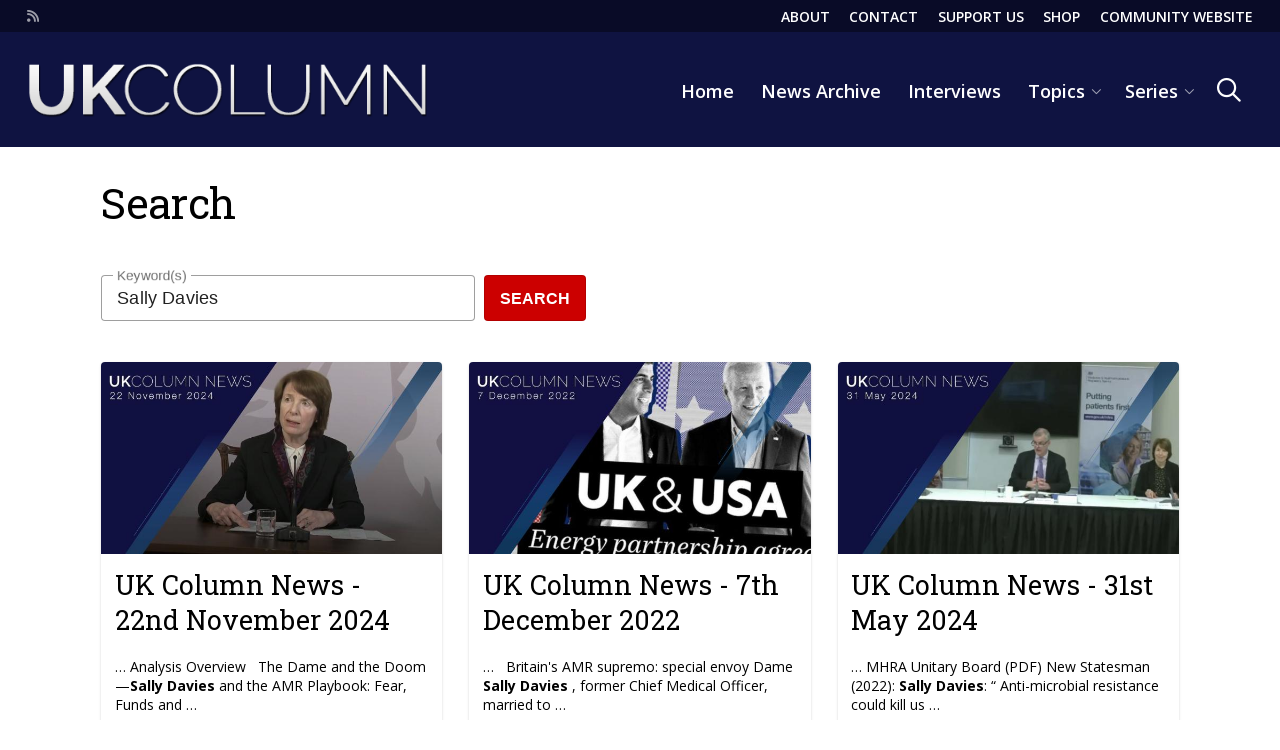

--- FILE ---
content_type: text/html; charset=UTF-8
request_url: https://www.ukcolumn.org/search?keywords=Sally+Davies
body_size: 7518
content:
<!DOCTYPE html>
<html lang="en" dir="ltr" prefix="og: https://ogp.me/ns#">
	<head>
		<meta charset="utf-8" />
<link rel="canonical" href="https://www.ukcolumn.org/search" />
<script async defer data-domain="www.ukcolumn.org" src="https://plausible.io/js/plausible.js"></script>
<script>window.plausible = window.plausible || function() { (window.plausible.q = window.plausible.q || []).push(arguments) }</script>
<meta name="MobileOptimized" content="width" />
<meta name="HandheldFriendly" content="true" />
<meta name="viewport" content="width=device-width, initial-scale=1.0, user-scalable=yes" />
<link rel="icon" href="/themes/custom/ukc_theme/ukc-logo-sm-sq.png" type="image/png" />

			<title>Search | UKColumn</title>
			<link rel="stylesheet" media="all" href="/sites/default/files/css/css_E4gusBgFm0qXvAH-olELKCmIPzTMH6e10dTBC_MXvu8.css?delta=0&amp;language=en&amp;theme=ukc_theme&amp;include=eJxNi1EKwzAMQy-ULUcqbqJlYXYMVbqRnX4lpbAf8aSHkgo54ipESCcbSCng1Zvnw_mGgzYTrV8EDnbYedtfaZlastW2JHJO_QlDfHjr_72or6I39qG1lfCu-DDOvJvnXfEDAas4UA" />
<link rel="stylesheet" media="all" href="/sites/default/files/css/css_6rENQ7s5YPR4B5Zw0H1qWs-d7UDWZovmnO5YGjxVY8g.css?delta=1&amp;language=en&amp;theme=ukc_theme&amp;include=eJxNi1EKwzAMQy-ULUcqbqJlYXYMVbqRnX4lpbAf8aSHkgo54ipESCcbSCng1Zvnw_mGgzYTrV8EDnbYedtfaZlastW2JHJO_QlDfHjr_72or6I39qG1lfCu-DDOvJvnXfEDAas4UA" />
<link rel="stylesheet" media="all" href="https://fonts.googleapis.com/css2?family=Noto+Sans&amp;family=Open+Sans:wght@400;600;700&amp;family=Playfair+Display:wght@400;600;700&amp;family=Roboto+Slab&amp;display=swap" />
<link rel="stylesheet" media="print" href="/sites/default/files/css/css_T-HLMQHKwckmA_aBzC8LzDqxXaTSaRLf4hlxJLU5WCw.css?delta=3&amp;language=en&amp;theme=ukc_theme&amp;include=eJxNi1EKwzAMQy-ULUcqbqJlYXYMVbqRnX4lpbAf8aSHkgo54ipESCcbSCng1Zvnw_mGgzYTrV8EDnbYedtfaZlastW2JHJO_QlDfHjr_72or6I39qG1lfCu-DDOvJvnXfEDAas4UA" />

				</head>
				<body class="path-search fixed-width">
										<a href="#main-content" class="visually-hidden focusable skip-link">
						Skip to main content
					</a>
					
					  <div class="dialog-off-canvas-main-canvas" data-off-canvas-main-canvas>
    


<aside class="mdc-drawer mdc-drawer--modal">
	<div class="mdc-drawer__content">
		<nav role="navigation" aria-labelledby="block-mainnavigation-menu" id="block-mainnavigation" class="block block-menu navigation menu--main">
            
  <h2 class="visually-hidden" id="block-mainnavigation-menu">Main navigation</h2>
  

        
							<ul region="overlay" class="menu">
																	<li class="menu-item">
																											<a href="/" data-drupal-link-system-path="&lt;front&gt;">						<span>Home</span>
						</a>
																								</li>
														<li class="menu-item">
																											<a href="/ukcolumn-news-archive" data-drupal-link-system-path="node/2181">						<span>News Archive</span>
						</a>
																								</li>
														<li class="menu-item">
																											<a href="/series/uk-column-interviews" data-drupal-link-system-path="node/3300">						<span>Interviews</span>
						</a>
																								</li>
														<li class="menu-item menu-item--expanded">
																											<a href="">						<span>Topics</span>
						</a>
																																		<ul class="menu">
																		<li class="menu-item">
																											<a href="/topic/brexit" data-drupal-link-system-path="node/2175">						<span>Brexit</span>
						</a>
																								</li>
														<li class="menu-item">
																											<a href="/topic/children-education" data-drupal-link-system-path="node/2166">						<span>Children &amp; Education</span>
						</a>
																								</li>
														<li class="menu-item">
																											<a href="/topic/constitution" data-drupal-link-system-path="node/2161">						<span>Constitution</span>
						</a>
																								</li>
														<li class="menu-item">
																											<a href="/topic/coronavirus" data-drupal-link-system-path="node/2176">						<span>Coronavirus</span>
						</a>
																								</li>
														<li class="menu-item">
																											<a href="/topic/media" data-drupal-link-system-path="node/2168">						<span>Culture &amp; Media</span>
						</a>
																								</li>
														<li class="menu-item">
																											<a href="/topic/defence" data-drupal-link-system-path="node/2163">						<span>Defence</span>
						</a>
																								</li>
														<li class="menu-item">
																											<a href="/topic/economy" data-drupal-link-system-path="node/2158">						<span>Economy</span>
						</a>
																								</li>
														<li class="menu-item">
																											<a href="/topic/environment" data-drupal-link-system-path="node/2167">						<span>Environment</span>
						</a>
																								</li>
														<li class="menu-item">
																											<a href="/topic/faith" data-drupal-link-system-path="node/2884">						<span>Faith</span>
						</a>
																								</li>
														<li class="menu-item">
																											<a href="/topic/health" data-drupal-link-system-path="node/2164">						<span>Health</span>
						</a>
																								</li>
														<li class="menu-item">
																											<a href="/topic/international" data-drupal-link-system-path="node/2174">						<span>International</span>
						</a>
																								</li>
														<li class="menu-item">
																											<a href="/topic/justice" data-drupal-link-system-path="node/2160">						<span>Justice</span>
						</a>
																								</li>
														<li class="menu-item">
																											<a href="/topic/mind" data-drupal-link-system-path="node/2994">						<span>Mind</span>
						</a>
																								</li>
														<li class="menu-item">
																											<a href="/topic/politics" data-drupal-link-system-path="node/2157">						<span>Politics</span>
						</a>
																								</li>
														<li class="menu-item">
																											<a href="/topic/science" data-drupal-link-system-path="node/2169">						<span>Science &amp; Technology</span>
						</a>
																								</li>
							</ul>
			
											</li>
														<li class="menu-item menu-item--expanded">
																											<a href="">						<span>Series</span>
						</a>
																																		<ul class="menu">
																		<li class="menu-item">
																											<a href="/series/jerm-warfare" data-drupal-link-system-path="node/5842">						<span>Jerm Warfare</span>
						</a>
																								</li>
														<li class="menu-item">
																											<a href="/series/syria-centric" data-drupal-link-system-path="node/6102">						<span>Syria Centric</span>
						</a>
																								</li>
														<li class="menu-item">
																											<a href="/series/silk-and-steel" data-drupal-link-system-path="node/6334">						<span>Silk and Steel</span>
						</a>
																								</li>
														<li class="menu-item">
																											<a href="/series/a-thousand-words" data-drupal-link-system-path="node/6335">						<span>A Thousand Words</span>
						</a>
																								</li>
														<li class="menu-item">
																											<a href="/series/farming" data-drupal-link-system-path="node/5392">						<span>Farming</span>
						</a>
																								</li>
														<li class="menu-item">
																											<a href="/series/a-dissidents-guide-to-the-constitution" data-drupal-link-system-path="node/2566">						<span>A Dissident&#039;s Guide to the Constitution</span>
						</a>
																								</li>
														<li class="menu-item">
																											<a href="/series/eu-military-unification" data-drupal-link-system-path="node/2151">						<span>EU Defence Union</span>
						</a>
																								</li>
														<li class="menu-item">
																											<a href="/series/gutsy-women" data-drupal-link-system-path="node/4724">						<span>Gutsy Women</span>
						</a>
																								</li>
														<li class="menu-item">
																											<a href="/series/fornethy-residential-school" data-drupal-link-system-path="node/5508">						<span>Fornethy Residential School</span>
						</a>
																								</li>
														<li class="menu-item">
																											<a href="/series/doctors-for-covid-ethics" data-drupal-link-system-path="node/2571">						<span>Doctors for Covid Ethics</span>
						</a>
																								</li>
														<li class="menu-item">
																											<a href="/series/common-purpose-effect" data-drupal-link-system-path="node/2144">						<span>The Common Purpose Effect</span>
						</a>
																								</li>
														<li class="menu-item">
																											<a href="/series/one-world-governance" data-drupal-link-system-path="node/2138">						<span>One World Governance</span>
						</a>
																								</li>
														<li class="menu-item">
																											<a href="/series/global-citizen-movement" data-drupal-link-system-path="node/2154">						<span>Global Citizen Movement</span>
						</a>
																								</li>
														<li class="menu-item">
																											<a href="/series/integrity-initiative" data-drupal-link-system-path="node/2153">						<span>Integrity Initiative</span>
						</a>
																								</li>
														<li class="menu-item">
																											<a href="/series/fake-news" data-drupal-link-system-path="node/2150">						<span>Fake News</span>
						</a>
																								</li>
														<li class="menu-item">
																											<a href="/series/leveson-inquiry" data-drupal-link-system-path="node/2137">						<span>Leveson Inquiry</span>
						</a>
																								</li>
														<li class="menu-item">
																											<a href="/series/oxford-cherwell-valley-college" data-drupal-link-system-path="node/2140">						<span>Oxford &amp; Cherwell Valley College</span>
						</a>
																								</li>
														<li class="menu-item">
																											<a href="/series/weekly-nudge" data-drupal-link-system-path="node/2127">						<span>The Weekly Nudge</span>
						</a>
																								</li>
														<li class="menu-item">
																											<a href="/series/white-helmets" data-drupal-link-system-path="node/2152">						<span>The White Helmets</span>
						</a>
																								</li>
														<li class="menu-item">
																											<a href="/insight" data-drupal-link-system-path="node/2186">						<span>Insight</span>
						</a>
																								</li>
														<li class="menu-item">
																											<a href="/series/deconstructing-the-magic-money-tree" data-drupal-link-system-path="node/3073">						<span>Deconstructing the Magic Money Tree</span>
						</a>
																								</li>
														<li class="menu-item">
																											<a href="/series/dying-for-good-health" data-drupal-link-system-path="node/2858">						<span>Dying for Good Health</span>
						</a>
																								</li>
														<li class="menu-item">
																											<a href="/series/no-smoke-without-fire" data-drupal-link-system-path="node/2857">						<span>No Smoke Without Fire</span>
						</a>
																								</li>
														<li class="menu-item">
																											<a href="/series/the-third-degree" data-drupal-link-system-path="node/2887">						<span>The Third Degree</span>
						</a>
																								</li>
														<li class="menu-item">
																											<a href="/series/david-ellis-report" data-drupal-link-system-path="node/2524">						<span>David Ellis Report</span>
						</a>
																								</li>
							</ul>
			
											</li>
							</ul>
			


  </nav>
<nav role="navigation" aria-labelledby="block-header-2-menu" id="block-header-2" class="block block-menu navigation menu--header">
            
  <h2 class="visually-hidden" id="block-header-2-menu">Header</h2>
  

        
							<ul region="overlay" class="menu">
																	<li class="menu-item">
																											<a href="/about-uk-column" data-drupal-link-system-path="node/695">						<span>About</span>
						</a>
																								</li>
														<li class="menu-item">
																											<a href="/contact" data-drupal-link-system-path="node/2180">						<span>Contact</span>
						</a>
																								</li>
														<li class="menu-item">
																			<a href="https://support.ukcolumn.org/">						<span>Support Us</span>
						</a>
																	</li>
														<li class="menu-item">
																			<a href="https://shop.ukcolumn.org/">						<span>Shop</span>
						</a>
																	</li>
														<li class="menu-item">
																			<a href="https://community.ukcolumn.org/">						<span>Community Website</span>
						</a>
																	</li>
							</ul>
			


  </nav>

<div class="views-exposed-form block block-views block-views-exposed-filter-blocksearch-page-1" data-drupal-selector="views-exposed-form-search-page-1" id="block-exposedformsearchpage-1-3">
	<div class="inner">
		
				
					<form region="overlay" action="/search" method="get" id="views-exposed-form-search-page-1" accept-charset="UTF-8">
  <div class="form--inline clearfix">
  
<div class="form-item form-type-textfield form-item-keywords">

	
			<label class="mdc-text-field mdc-text-field--outlined">
			<span class="mdc-notched-outline">
				<span class="mdc-notched-outline__leading"></span>
				<span class="mdc-notched-outline__notch">
					<span class="mdc-floating-label" id="my-label-id">Keyword(s)</span>
				</span>
				<span class="mdc-notched-outline__trailing"></span>
			</span>
			

<input data-drupal-selector="edit-keywords" type="text" id="edit-keywords--2" name="keywords" value="Sally Davies" size="30" maxlength="128" class="form-text mdc-text-field__input" autocomplete="off"/>

		</label>
	
	
</div>
<div data-drupal-selector="edit-actions" class="form-actions js-form-wrapper form-wrapper" id="edit-actions--2">					<button data-drupal-selector="edit-submit-search-2" type="submit" id="edit-submit-search--2" value="Search" class="button js-form-submit form-submit mdc-button mdc-button--unelevated mdc-button mdc-button--outlined"/>
	<div class="inner">
		<div class="mdc-button__ripple"></div>
							<span class="mdc-button__label">Search</span>
			</div>
</button>
</div>

</div>

</form>

			</div>
</div>

	</div>
	<div class="modal-menu-trigger-close">
		<button id="close-overlay" class="mdc-icon-button">
			<span class="far fa-times"></span>
			<span class="visually-hidden">Close</span>
		</button>
	</div>
</aside>

<div class="mdc-drawer-scrim"></div>


<div class="layout-container">

	<header role="banner" class="layout-header">
		
	<div class="region region-top">
		<div class="inner">
			<nav role="navigation" aria-labelledby="block-social-menu" id="block-social" class="block block-menu navigation menu--social">
            
  <h2 class="visually-hidden" id="block-social-menu">Social</h2>
  

        
							<ul region="top" class="menu">
																	<li class="menu-item">
																											<a href="/rss.xml" class="fas fa-rss" title="RSS Feed" data-drupal-link-system-path="rss.xml">						<span>RSS</span>
						</a>
																								</li>
							</ul>
			


  </nav>
<nav role="navigation" aria-labelledby="block-header-menu" id="block-header" class="block block-menu navigation menu--header">
            
  <h2 class="visually-hidden" id="block-header-menu">Header</h2>
  

        
							<ul region="top" class="menu">
																	<li class="menu-item">
																											<a href="/about-uk-column" data-drupal-link-system-path="node/695">						<span>About</span>
						</a>
																								</li>
														<li class="menu-item">
																											<a href="/contact" data-drupal-link-system-path="node/2180">						<span>Contact</span>
						</a>
																								</li>
														<li class="menu-item">
																			<a href="https://support.ukcolumn.org/">						<span>Support Us</span>
						</a>
																	</li>
														<li class="menu-item">
																			<a href="https://shop.ukcolumn.org/">						<span>Shop</span>
						</a>
																	</li>
														<li class="menu-item">
																			<a href="https://community.ukcolumn.org/">						<span>Community Website</span>
						</a>
																	</li>
							</ul>
			


  </nav>

		</div>
	</div>

		
	<div class="region region-header">
		<div class="inner">
			
<div id="block-ukc-theme-sitebranding" class="block block-system block-system-branding-block">
	<div class="inner">
		
				
					<a href="/" rel="home" class="site-logo">
			<img src="/themes/custom/ukc_theme/logo.png" alt="Home"/>
		</a>
		</div>
</div>
<nav role="navigation" aria-labelledby="block-main-navigation-header-menu" id="block-main-navigation-header" class="block block-menu navigation menu--main">
            
  <h2 class="visually-hidden" id="block-main-navigation-header-menu">Main navigation</h2>
  

        
		
					<ul region="header" class="menu">
			
																				<li class="menu-item">
																																						<a href="/" data-drupal-link-system-path="&lt;front&gt;">Home</a>
																																												</li>
																				<li class="menu-item">
																																						<a href="/ukcolumn-news-archive" data-drupal-link-system-path="node/2181">News Archive</a>
																																												</li>
																				<li class="menu-item">
																																						<a href="/series/uk-column-interviews" data-drupal-link-system-path="node/3300">Interviews</a>
																																												</li>
																				<li class="menu-item menu-item--expanded has-children">
																																						<a href="">Topics</a>
																																								
						<div class="mdc-menu-surface--anchor">
					<div class="mdc-menu mdc-menu-surface mdc-menu-parent">
						<ul class="mdc-list" aria-hidden="true" aria-orientation="vertical" tabindex="-1">
						
																				<li class="mdc-list-item mdc-primary-color">
																	<span class="mdc-list-item__text">
																																							<a href="/topic/brexit" data-drupal-link-system-path="node/2175">Brexit</a>
																																														</span>
															</li>
																				<li class="mdc-list-item mdc-primary-color">
																	<span class="mdc-list-item__text">
																																							<a href="/topic/children-education" data-drupal-link-system-path="node/2166">Children &amp; Education</a>
																																														</span>
															</li>
																				<li class="mdc-list-item mdc-primary-color">
																	<span class="mdc-list-item__text">
																																							<a href="/topic/constitution" data-drupal-link-system-path="node/2161">Constitution</a>
																																														</span>
															</li>
																				<li class="mdc-list-item mdc-primary-color">
																	<span class="mdc-list-item__text">
																																							<a href="/topic/coronavirus" data-drupal-link-system-path="node/2176">Coronavirus</a>
																																														</span>
															</li>
																				<li class="mdc-list-item mdc-primary-color">
																	<span class="mdc-list-item__text">
																																							<a href="/topic/media" data-drupal-link-system-path="node/2168">Culture &amp; Media</a>
																																														</span>
															</li>
																				<li class="mdc-list-item mdc-primary-color">
																	<span class="mdc-list-item__text">
																																							<a href="/topic/defence" data-drupal-link-system-path="node/2163">Defence</a>
																																														</span>
															</li>
																				<li class="mdc-list-item mdc-primary-color">
																	<span class="mdc-list-item__text">
																																							<a href="/topic/economy" data-drupal-link-system-path="node/2158">Economy</a>
																																														</span>
															</li>
																				<li class="mdc-list-item mdc-primary-color">
																	<span class="mdc-list-item__text">
																																							<a href="/topic/environment" data-drupal-link-system-path="node/2167">Environment</a>
																																														</span>
															</li>
																				<li class="mdc-list-item mdc-primary-color">
																	<span class="mdc-list-item__text">
																																							<a href="/topic/faith" data-drupal-link-system-path="node/2884">Faith</a>
																																														</span>
															</li>
																				<li class="mdc-list-item mdc-primary-color">
																	<span class="mdc-list-item__text">
																																							<a href="/topic/health" data-drupal-link-system-path="node/2164">Health</a>
																																														</span>
															</li>
																				<li class="mdc-list-item mdc-primary-color">
																	<span class="mdc-list-item__text">
																																							<a href="/topic/international" data-drupal-link-system-path="node/2174">International</a>
																																														</span>
															</li>
																				<li class="mdc-list-item mdc-primary-color">
																	<span class="mdc-list-item__text">
																																							<a href="/topic/justice" data-drupal-link-system-path="node/2160">Justice</a>
																																														</span>
															</li>
																				<li class="mdc-list-item mdc-primary-color">
																	<span class="mdc-list-item__text">
																																							<a href="/topic/mind" data-drupal-link-system-path="node/2994">Mind</a>
																																														</span>
															</li>
																				<li class="mdc-list-item mdc-primary-color">
																	<span class="mdc-list-item__text">
																																							<a href="/topic/politics" data-drupal-link-system-path="node/2157">Politics</a>
																																														</span>
															</li>
																				<li class="mdc-list-item mdc-primary-color">
																	<span class="mdc-list-item__text">
																																							<a href="/topic/science" data-drupal-link-system-path="node/2169">Science &amp; Technology</a>
																																														</span>
															</li>
						
					</ul>
										</div>
				</div>
		
	
																									</li>
																				<li class="menu-item menu-item--expanded has-children">
																																						<a href="">Series</a>
																																								
						<div class="mdc-menu-surface--anchor">
					<div class="mdc-menu mdc-menu-surface mdc-menu-parent">
						<ul class="mdc-list" aria-hidden="true" aria-orientation="vertical" tabindex="-1">
						
																				<li class="mdc-list-item mdc-primary-color">
																	<span class="mdc-list-item__text">
																																							<a href="/series/jerm-warfare" data-drupal-link-system-path="node/5842">Jerm Warfare</a>
																																														</span>
															</li>
																				<li class="mdc-list-item mdc-primary-color">
																	<span class="mdc-list-item__text">
																																							<a href="/series/syria-centric" data-drupal-link-system-path="node/6102">Syria Centric</a>
																																														</span>
															</li>
																				<li class="mdc-list-item mdc-primary-color">
																	<span class="mdc-list-item__text">
																																							<a href="/series/silk-and-steel" data-drupal-link-system-path="node/6334">Silk and Steel</a>
																																														</span>
															</li>
																				<li class="mdc-list-item mdc-primary-color">
																	<span class="mdc-list-item__text">
																																							<a href="/series/a-thousand-words" data-drupal-link-system-path="node/6335">A Thousand Words</a>
																																														</span>
															</li>
																				<li class="mdc-list-item mdc-primary-color">
																	<span class="mdc-list-item__text">
																																							<a href="/series/farming" data-drupal-link-system-path="node/5392">Farming</a>
																																														</span>
															</li>
																				<li class="mdc-list-item mdc-primary-color">
																	<span class="mdc-list-item__text">
																																							<a href="/series/a-dissidents-guide-to-the-constitution" data-drupal-link-system-path="node/2566">A Dissident&#039;s Guide to the Constitution</a>
																																														</span>
															</li>
																				<li class="mdc-list-item mdc-primary-color">
																	<span class="mdc-list-item__text">
																																							<a href="/series/eu-military-unification" data-drupal-link-system-path="node/2151">EU Defence Union</a>
																																														</span>
															</li>
																				<li class="mdc-list-item mdc-primary-color">
																	<span class="mdc-list-item__text">
																																							<a href="/series/gutsy-women" data-drupal-link-system-path="node/4724">Gutsy Women</a>
																																														</span>
															</li>
																				<li class="mdc-list-item mdc-primary-color">
																	<span class="mdc-list-item__text">
																																							<a href="/series/fornethy-residential-school" data-drupal-link-system-path="node/5508">Fornethy Residential School</a>
																																														</span>
															</li>
																				<li class="mdc-list-item mdc-primary-color">
																	<span class="mdc-list-item__text">
																																							<a href="/series/doctors-for-covid-ethics" data-drupal-link-system-path="node/2571">Doctors for Covid Ethics</a>
																																														</span>
															</li>
																				<li class="mdc-list-item mdc-primary-color">
																	<span class="mdc-list-item__text">
																																							<a href="/series/common-purpose-effect" data-drupal-link-system-path="node/2144">The Common Purpose Effect</a>
																																														</span>
															</li>
																				<li class="mdc-list-item mdc-primary-color">
																	<span class="mdc-list-item__text">
																																							<a href="/series/one-world-governance" data-drupal-link-system-path="node/2138">One World Governance</a>
																																														</span>
															</li>
																				<li class="mdc-list-item mdc-primary-color">
																	<span class="mdc-list-item__text">
																																							<a href="/series/global-citizen-movement" data-drupal-link-system-path="node/2154">Global Citizen Movement</a>
																																														</span>
															</li>
																				<li class="mdc-list-item mdc-primary-color">
																	<span class="mdc-list-item__text">
																																							<a href="/series/integrity-initiative" data-drupal-link-system-path="node/2153">Integrity Initiative</a>
																																														</span>
															</li>
																				<li class="mdc-list-item mdc-primary-color">
																	<span class="mdc-list-item__text">
																																							<a href="/series/fake-news" data-drupal-link-system-path="node/2150">Fake News</a>
																																														</span>
															</li>
																				<li class="mdc-list-item mdc-primary-color">
																	<span class="mdc-list-item__text">
																																							<a href="/series/leveson-inquiry" data-drupal-link-system-path="node/2137">Leveson Inquiry</a>
																																														</span>
															</li>
																				<li class="mdc-list-item mdc-primary-color">
																	<span class="mdc-list-item__text">
																																							<a href="/series/oxford-cherwell-valley-college" data-drupal-link-system-path="node/2140">Oxford &amp; Cherwell Valley College</a>
																																														</span>
															</li>
																				<li class="mdc-list-item mdc-primary-color">
																	<span class="mdc-list-item__text">
																																							<a href="/series/weekly-nudge" data-drupal-link-system-path="node/2127">The Weekly Nudge</a>
																																														</span>
															</li>
																				<li class="mdc-list-item mdc-primary-color">
																	<span class="mdc-list-item__text">
																																							<a href="/series/white-helmets" data-drupal-link-system-path="node/2152">The White Helmets</a>
																																														</span>
															</li>
																				<li class="mdc-list-item mdc-primary-color">
																	<span class="mdc-list-item__text">
																																							<a href="/insight" data-drupal-link-system-path="node/2186">Insight</a>
																																														</span>
															</li>
																				<li class="mdc-list-item mdc-primary-color">
																	<span class="mdc-list-item__text">
																																							<a href="/series/deconstructing-the-magic-money-tree" data-drupal-link-system-path="node/3073">Deconstructing the Magic Money Tree</a>
																																														</span>
															</li>
																				<li class="mdc-list-item mdc-primary-color">
																	<span class="mdc-list-item__text">
																																							<a href="/series/dying-for-good-health" data-drupal-link-system-path="node/2858">Dying for Good Health</a>
																																														</span>
															</li>
																				<li class="mdc-list-item mdc-primary-color">
																	<span class="mdc-list-item__text">
																																							<a href="/series/no-smoke-without-fire" data-drupal-link-system-path="node/2857">No Smoke Without Fire</a>
																																														</span>
															</li>
																				<li class="mdc-list-item mdc-primary-color">
																	<span class="mdc-list-item__text">
																																							<a href="/series/the-third-degree" data-drupal-link-system-path="node/2887">The Third Degree</a>
																																														</span>
															</li>
																				<li class="mdc-list-item mdc-primary-color">
																	<span class="mdc-list-item__text">
																																							<a href="/series/david-ellis-report" data-drupal-link-system-path="node/2524">David Ellis Report</a>
																																														</span>
															</li>
						
					</ul>
										</div>
				</div>
		
	
																									</li>
						
					</ul>
					
	


  </nav>

<div class="views-exposed-form block block-views block-views-exposed-filter-blocksearch-page-1" data-drupal-selector="views-exposed-form-search-page-1" id="block-exposedformsearchpage-1">
	<div class="inner">
		
				
					<form region="header" action="/search" method="get" id="views-exposed-form-search-page-1" accept-charset="UTF-8">
  <div class="form--inline clearfix">
  
<div class="form-item form-type-textfield form-item-keywords">

	
			<label class="mdc-text-field mdc-text-field--outlined">
			<span class="mdc-notched-outline">
				<span class="mdc-notched-outline__leading"></span>
				<span class="mdc-notched-outline__notch">
					<span class="mdc-floating-label" id="my-label-id">Keyword(s)</span>
				</span>
				<span class="mdc-notched-outline__trailing"></span>
			</span>
			

<input data-drupal-selector="edit-keywords" type="text" id="edit-keywords--3" name="keywords" value="Sally Davies" size="30" maxlength="128" class="form-text mdc-text-field__input" autocomplete="off"/>

		</label>
	
	
</div>
<div data-drupal-selector="edit-actions" class="form-actions js-form-wrapper form-wrapper" id="edit-actions--3">					<button data-drupal-selector="edit-submit-search-3" type="submit" id="edit-submit-search--3" value="Search" class="button js-form-submit form-submit mdc-button mdc-button--unelevated mdc-button mdc-button--outlined"/>
	<div class="inner">
		<div class="mdc-button__ripple"></div>
							<span class="mdc-button__label">Search</span>
			</div>
</button>
</div>

</div>

</form>

			</div>
</div>

			<button class="mdc-icon-button search-trigger">
				<span class="far fa-search"></span>
				<span class="far fa-times"></span>
				<span class="visually-hidden">Search</span>
			</button>
			<div class="modal-menu-trigger">
				<span class="visually-hidden">Menu</span>
				<button class="mdc-icon-button">
					<span class="far fa-bars"></span>
					<span class="visually-hidden">Open</span>
				</button>
			</div>
		</div>
	</div>

	</header>

		
    	<main role="main" class="layout-main">

		<div class="inner">

			<a id="main-content" tabindex="-1"></a>

			


			
			
	<div class="region region-content-above">
		<div class="inner">
			<div data-drupal-messages-fallback class="hidden"></div>

<div id="block-ukc-theme-page-title" class="block block-core block-page-title-block">
	<div class="inner">
					
  <h1 class="page-title">Search</h1>


					</div>
</div>

		</div>
	</div>


			<div class="layout-main--wrapper">
				
				
				
	<div class="region region-content">
		<div class="inner">
			
<div class="views-exposed-form block block-views block-views-exposed-filter-blocksearch-page-1" data-drupal-selector="views-exposed-form-search-page-1" id="block-exposedformsearchpage-1-2">
	<div class="inner">
		
				
					<form region="content" action="/search" method="get" id="views-exposed-form-search-page-1" accept-charset="UTF-8">
  <div class="form--inline clearfix">
  
<div class="form-item form-type-textfield form-item-keywords">

	
			<label class="mdc-text-field mdc-text-field--outlined">
			<span class="mdc-notched-outline">
				<span class="mdc-notched-outline__leading"></span>
				<span class="mdc-notched-outline__notch">
					<span class="mdc-floating-label" id="my-label-id">Keyword(s)</span>
				</span>
				<span class="mdc-notched-outline__trailing"></span>
			</span>
			

<input data-drupal-selector="edit-keywords" type="text" id="edit-keywords--4" name="keywords" value="Sally Davies" size="30" maxlength="128" class="form-text mdc-text-field__input" autocomplete="off"/>

		</label>
	
	
</div>
<div data-drupal-selector="edit-actions" class="form-actions js-form-wrapper form-wrapper" id="edit-actions--4">					<button data-drupal-selector="edit-submit-search-4" type="submit" id="edit-submit-search--4" value="Search" class="button js-form-submit form-submit mdc-button mdc-button--unelevated mdc-button mdc-button--outlined"/>
	<div class="inner">
		<div class="mdc-button__ripple"></div>
							<span class="mdc-button__label">Search</span>
			</div>
</button>
</div>

</div>

</form>

			</div>
</div>

<div id="block-ukc-theme-content" class="block block-system block-system-main-block">
	<div class="inner">
		
				
					<div class="views-element-container">
<div class="mdc-layout-grid layout-33-33-33 view view-search view-id-search view-display-id-page_1 js-view-dom-id-45ee2d7460ea06199b3f04db7cf933be4c6267ca5ea86a0ebe3f1fc49a62dab6">
				<div class="view-content mdc-layout-grid__inner">
				<div class="mdc-layout-grid__cell">	
<article class="node node--type-video node--view-mode-search-result mdc-card mdc-card--elevated">
	<a href="/video/uk-column-news-22nd-november-2024" class="mdc-card__primary-action" tabindex="0">
					<img src="/sites/default/files/styles/teaser/public/2024-11/ukc-news221124.jpeg?h=8d16384a&amp;itok=2se8BpBw" width="640" height="360" alt="" class="image-style-teaser" />


				<div class="mdc-card__content">
			<h2 class="mdc-card__content-title"><span class="field field--name-title field--type-string field--label-hidden">UK Column News - 22nd November 2024</span>
</h2>
			<div class="field field--search-api-excerpt">
  … Analysis Overview   The Dame and the Doom—<strong>Sally</strong> <strong>Davies</strong> and the AMR Playbook: Fear, Funds and …
</div>

		</div>
	</a>
</article>
</div>
	<div class="mdc-layout-grid__cell">	
<article class="node node--type-video node--view-mode-search-result mdc-card mdc-card--elevated">
	<a href="/video/uk-column-news-7th-december-2022" class="mdc-card__primary-action" tabindex="0">
					<img src="/sites/default/files/styles/teaser/public/2022-12/ukc-news-071222.jpg?h=8d16384a&amp;itok=Sp8FUJU8" width="640" height="360" alt="" class="image-style-teaser" />


				<div class="mdc-card__content">
			<h2 class="mdc-card__content-title"><span class="field field--name-title field--type-string field--label-hidden">UK Column News - 7th December 2022</span>
</h2>
			<div class="field field--search-api-excerpt">
  …   Britain&#039;s AMR supremo: special envoy Dame <strong>Sally</strong> <strong>Davies</strong> , former Chief Medical Officer, married to …
</div>

		</div>
	</a>
</article>
</div>
	<div class="mdc-layout-grid__cell">	
<article class="node node--type-video node--view-mode-search-result mdc-card mdc-card--elevated">
	<a href="/video/uk-column-news-31st-may-2024" class="mdc-card__primary-action" tabindex="0">
					<img src="/sites/default/files/styles/teaser/public/2024-05/UKCnews310524.jpeg?h=8d16384a&amp;itok=Bm3abi_J" width="640" height="360" alt="" class="image-style-teaser" />


				<div class="mdc-card__content">
			<h2 class="mdc-card__content-title"><span class="field field--name-title field--type-string field--label-hidden">UK Column News - 31st May 2024</span>
</h2>
			<div class="field field--search-api-excerpt">
  … MHRA Unitary Board (PDF) New Statesman (2022): <strong>Sally</strong> <strong>Davies</strong>: “ Anti-microbial resistance could kill us …
</div>

		</div>
	</a>
</article>
</div>
	<div class="mdc-layout-grid__cell">	
<article class="node node--type-blog-entry node--view-mode-search-result mdc-card mdc-card--elevated">
	<a href="/blogs/debi-evans-blog-6-december-2022" class="mdc-card__primary-action" tabindex="0">
					<img src="/sites/default/files/styles/teaser/public/2022-11/Debi%20Evans%20Blog%20thumbnail.jpg?h=ae1281eb&amp;itok=PALS3tVQ" width="640" height="360" alt="" class="image-style-teaser" />


				<div class="mdc-card__content">
			<h2 class="mdc-card__content-title"><span class="field field--name-title field--type-string field--label-hidden">Debi Evans Blog: 6 December 2022</span>
</h2>
			<div class="field field--search-api-excerpt">
  … and there you have the perfect storm! Dame <strong>Sally</strong> <strong>Davies</strong> is the UK Special Envoy for Antimicrobial …
</div>

		</div>
	</a>
</article>
</div>
	<div class="mdc-layout-grid__cell">	
<article class="node node--type-video node--view-mode-search-result mdc-card mdc-card--elevated">
	<a href="/video/pcr-testing-and-the-genome-beast" class="mdc-card__primary-action" tabindex="0">
					<img src="/sites/default/files/styles/teaser/public/2021-06/No%20Smoke%20PCR%20Testing%20Genome%20Beast.png?h=bb159309&amp;itok=EZXyGvf3" width="640" height="360" alt="" class="image-style-teaser" />


				<div class="mdc-card__content">
			<h2 class="mdc-card__content-title"><span class="field field--name-title field--type-string field--label-hidden">PCR Testing and the Genome Beast</span>
</h2>
			<div class="field field--search-api-excerpt">
  … in the Genome Sequencing trail. Professor <strong>Sally</strong> <strong>Davies</strong> stated in her Annual Report of the Chief …
</div>

		</div>
	</a>
</article>
</div>
	<div class="mdc-layout-grid__cell">	
<article class="node node--type-video node--view-mode-search-result mdc-card mdc-card--elevated">
	<a href="/video/uk-column-news-17th-may-2024" class="mdc-card__primary-action" tabindex="0">
					<img src="/sites/default/files/styles/teaser/public/2024-05/UKCnews170524.jpeg?h=8d16384a&amp;itok=Gc9_rv7i" width="640" height="360" alt="" class="image-style-teaser" />


				<div class="mdc-card__content">
			<h2 class="mdc-card__content-title"><span class="field field--name-title field--type-string field--label-hidden">UK Column News - 17th May 2024</span>
</h2>
			<div class="field field--search-api-excerpt">
  … on antimicrobial resistance New Statesman: <strong>Sally</strong> <strong>Davies</strong>: “Anti-microbial resistance could kill us …
</div>

		</div>
	</a>
</article>
</div>
	<div class="mdc-layout-grid__cell">	
<article class="node node--type-blog-entry node--view-mode-search-result mdc-card mdc-card--elevated">
	<a href="/blogs/debi-evans-blog-19-march-2024" class="mdc-card__primary-action" tabindex="0">
					<img src="/sites/default/files/styles/teaser/public/2023-02/Debi%20New.jpg?h=ae1281eb&amp;itok=bBQFyYLX" width="640" height="360" alt="" class="image-style-teaser" />


				<div class="mdc-card__content">
			<h2 class="mdc-card__content-title"><span class="field field--name-title field--type-string field--label-hidden">Debi Evans Blog: 19 March 2024</span>
</h2>
			<div class="field field--search-api-excerpt">
  … bacteria will be the new buzzphrase. Dame <strong>Sally</strong> <strong>Davies</strong> , England’s previous Chief Medical Officer …
</div>

		</div>
	</a>
</article>
</div>
	<div class="mdc-layout-grid__cell">	
<article class="node node--type-blog-entry node--view-mode-search-result mdc-card mdc-card--elevated">
	<a href="/blogs/back-to-the-past-a-reemergence-of-victorian-diseases" class="mdc-card__primary-action" tabindex="0">
					<img src="/sites/default/files/styles/teaser/public/2022-06/640px-Global_Examples_of_Emerging_and_Re-Emerging_Infectious_Diseases.jpeg?h=4c1fc98e&amp;itok=-u0fA4uC" width="640" height="360" alt="" class="image-style-teaser" />


				<div class="mdc-card__content">
			<h2 class="mdc-card__content-title"><span class="field field--name-title field--type-string field--label-hidden">Back to the Past—A Reemergence of Victorian Diseases</span>
</h2>
			<div class="field field--search-api-excerpt">
  … very own UK Envoy for AMR, in the form of Dame <strong>Sally</strong> <strong>Davies</strong> , Master of Trinity College, …
</div>

		</div>
	</a>
</article>
</div>
	<div class="mdc-layout-grid__cell">	
<article class="node node--type-blog-entry node--view-mode-search-result mdc-card mdc-card--elevated">
	<a href="/blogs/debi-evans-blog-20-june-2023" class="mdc-card__primary-action" tabindex="0">
					<img src="/sites/default/files/styles/teaser/public/2023-02/Debi%20New.jpg?h=ae1281eb&amp;itok=bBQFyYLX" width="640" height="360" alt="" class="image-style-teaser" />


				<div class="mdc-card__content">
			<h2 class="mdc-card__content-title"><span class="field field--name-title field--type-string field--label-hidden">Debi Evans Blog: 20 June 2023</span>
</h2>
			<div class="field field--search-api-excerpt">
  … novel drugs into us? I am 100% sure that Dame <strong>Sally</strong> <strong>Davies</strong> , UK Special Envoy Antimicrobial …
</div>

		</div>
	</a>
</article>
</div>
	<div class="mdc-layout-grid__cell">	
<article class="node node--type-video node--view-mode-search-result mdc-card mdc-card--elevated">
	<a href="/ukcolumn-news/uk-column-news-24th-june-2019" class="mdc-card__primary-action" tabindex="0">
					<img src="/sites/default/files/styles/teaser/public/sudan-in-yemen.jpg?h=0b4a69c8&amp;itok=t_wVGFlw" width="640" height="360" alt="" class="image-style-teaser" />


				<div class="mdc-card__content">
			<h2 class="mdc-card__content-title"><span class="field field--name-title field--type-string field--label-hidden">UK Column News - 24th June 2019</span>
</h2>
			<div class="field field--search-api-excerpt">
  … first female Chief Scientific Advisor Dame <strong>Sally</strong> <strong>Davies</strong> to become UK’s Special Envoy on …
</div>

		</div>
	</a>
</article>
</div>
	<div class="mdc-layout-grid__cell">	
<article class="node node--type-video node--view-mode-search-result mdc-card mdc-card--elevated">
	<a href="/ukcolumn-news/uk-column-news-7th-june-2019" class="mdc-card__primary-action" tabindex="0">
					<img src="/sites/default/files/styles/teaser/public/abc-raid.jpg?h=9396f34a&amp;itok=1u4jeFUU" width="640" height="360" alt="" class="image-style-teaser" />


				<div class="mdc-card__content">
			<h2 class="mdc-card__content-title"><span class="field field--name-title field--type-string field--label-hidden">UK Column News - 7th June 2019</span>
</h2>
			<div class="field field--search-api-excerpt">
  … are they…? 37:00 – Chief Medical Officer Dame <strong>Sally</strong> <strong>Davies</strong> is retiring Vladimir Putin: London shoud …
</div>

		</div>
	</a>
</article>
</div>
	<div class="mdc-layout-grid__cell">	
<article class="node node--type-video node--view-mode-search-result mdc-card mdc-card--elevated">
	<a href="/ukcolumn-news/uk-column-news-8th-february-2019" class="mdc-card__primary-action" tabindex="0">
					<img src="/sites/default/files/styles/teaser/public/britain-go-to-war.jpg?h=f1ee6957&amp;itok=xpVPyJvb" width="640" height="360" alt="" class="image-style-teaser" />


				<div class="mdc-card__content">
			<h2 class="mdc-card__content-title"><span class="field field--name-title field--type-string field--label-hidden">UK Column News - 8th February 2019</span>
</h2>
			<div class="field field--search-api-excerpt">
  … poisoning… Chief Medical Officer Dame <strong>Sally</strong> <strong>Davies</strong>: promoted after her work on Novichok Devon …
</div>

		</div>
	</a>
</article>
</div>
	<div class="mdc-layout-grid__cell">	
<article class="node node--type-video node--view-mode-search-result mdc-card mdc-card--elevated">
	<a href="/ukcolumn-news/uk-column-news-22nd-july-2019" class="mdc-card__primary-action" tabindex="0">
					<img src="/sites/default/files/styles/teaser/public/impero.jpg?h=f1d93651&amp;itok=y7b6KrvL" width="640" height="360" alt="" class="image-style-teaser" />


				<div class="mdc-card__content">
			<h2 class="mdc-card__content-title"><span class="field field--name-title field--type-string field--label-hidden">UK Column News - 22nd July 2019</span>
</h2>
			<div class="field field--search-api-excerpt">
  … documentary 38:22 – Chief Medical Officer Dame <strong>Sally</strong> <strong>Davies</strong>: final report – no mention of baby wipes …
</div>

		</div>
	</a>
</article>
</div>
	<div class="mdc-layout-grid__cell">	
<article class="node node--type-video node--view-mode-search-result mdc-card mdc-card--elevated">
	<a href="/video/uk-column-news-17th-june-2024" class="mdc-card__primary-action" tabindex="0">
					<img src="/sites/default/files/styles/teaser/public/2024-06/UKCnews170624.001.jpeg?h=8d16384a&amp;itok=A78VPVQX" width="640" height="360" alt="" class="image-style-teaser" />


				<div class="mdc-card__content">
			<h2 class="mdc-card__content-title"><span class="field field--name-title field--type-string field--label-hidden">UK Column News - 17th June 2024</span>
</h2>
			
		</div>
	</a>
</article>
</div>
	<div class="mdc-layout-grid__cell">	
<article class="node node--type-blog-entry node--view-mode-search-result mdc-card mdc-card--elevated">
	<a href="/blogs/debi-evans-blog-6-june-2023" class="mdc-card__primary-action" tabindex="0">
					<img src="/sites/default/files/styles/teaser/public/2023-02/Debi%20New.jpg?h=ae1281eb&amp;itok=bBQFyYLX" width="640" height="360" alt="" class="image-style-teaser" />


				<div class="mdc-card__content">
			<h2 class="mdc-card__content-title"><span class="field field--name-title field--type-string field--label-hidden">Debi Evans Blog: 6 June 2023</span>
</h2>
			<div class="field field--search-api-excerpt">
  … UK Antimicrobial Resistance (AMR) Envoy, Dame <strong>Sally</strong> <strong>Davies</strong> , previously the UK Chief Medical Officer. …
</div>

		</div>
	</a>
</article>
</div>
	<div class="mdc-layout-grid__cell">	
<article class="node node--type-video node--view-mode-search-result mdc-card mdc-card--elevated">
	<a href="/video/uk-column-news-6th-march-2023" class="mdc-card__primary-action" tabindex="0">
					<img src="/sites/default/files/styles/teaser/public/2023-03/ukc-news-060323.jpg?h=8d16384a&amp;itok=6OkzbCUY" width="640" height="360" alt="" class="image-style-teaser" />


				<div class="mdc-card__content">
			<h2 class="mdc-card__content-title"><span class="field field--name-title field--type-string field--label-hidden">UK Column News - 6th March 2023</span>
</h2>
			<div class="field field--search-api-excerpt">
  … search: Skripal Reminder of the absurd: Dame <strong>Sally</strong> <strong>Davies</strong>, then Chief Medical Officer, advised baby …
</div>

		</div>
	</a>
</article>
</div>
	<div class="mdc-layout-grid__cell">	
<article class="node node--type-blog-entry node--view-mode-search-result mdc-card mdc-card--elevated">
	<a href="/blogs/debi-evans-blog-22-november-2022" class="mdc-card__primary-action" tabindex="0">
					<img src="/sites/default/files/styles/teaser/public/2022-11/Debi%20Evans%20Blog%20thumbnail.jpg?h=ae1281eb&amp;itok=PALS3tVQ" width="640" height="360" alt="" class="image-style-teaser" />


				<div class="mdc-card__content">
			<h2 class="mdc-card__content-title"><span class="field field--name-title field--type-string field--label-hidden">Debi Evans Blog: 22 November 2022</span>
</h2>
			<div class="field field--search-api-excerpt">
  … would our past Chief Medical Officer,  Dame <strong>Sally</strong> <strong>Davies</strong> , be the UK Envoy for AMR? She pulls no …
</div>

		</div>
	</a>
</article>
</div>
	<div class="mdc-layout-grid__cell">	
<article class="node node--type-video node--view-mode-search-result mdc-card mdc-card--elevated">
	<a href="/video/mrna-in-animals-roger-meacock-the-gentle-vet-who-roars" class="mdc-card__primary-action" tabindex="0">
					<img src="/sites/default/files/styles/teaser/public/2023-09/Roger%20Meacock%20%28September%202023%29.jpg?h=8d16384a&amp;itok=6xKWMcm1" width="640" height="360" alt="" class="image-style-teaser" />


				<div class="mdc-card__content">
			<h2 class="mdc-card__content-title"><span class="field field--name-title field--type-string field--label-hidden">mRNA in Animals: Roger Meacock, the gentle vet who roars</span>
</h2>
			<div class="field field--search-api-excerpt">
  … resistance and she has been working with Dame <strong>Sally</strong> <strong>Davies</strong>, the UK Antimicrobial Resistance Envoy . …
</div>

		</div>
	</a>
</article>
</div>
	<div class="mdc-layout-grid__cell">	
<article class="node node--type-video node--view-mode-search-result mdc-card mdc-card--elevated">
	<a href="/ukcolumn-news/uk-column-news-22nd-september-2021" class="mdc-card__primary-action" tabindex="0">
					<img src="/sites/default/files/styles/teaser/public/2021-09/ukc-news-220921.jpg?h=8d16384a&amp;itok=CEWgvH1I" width="640" height="360" alt="" class="image-style-teaser" />


				<div class="mdc-card__content">
			<h2 class="mdc-card__content-title"><span class="field field--name-title field--type-string field--label-hidden">UK Column News - 22nd September 2021</span>
</h2>
			<div class="field field--search-api-excerpt">
  … PP Statement: - https://bit.ly/3hYSKmZ Dame <strong>Sally</strong> <strong>Davies</strong> Advice: - https://cutt.ly/oEjBTq0 01:12:20 …
</div>

		</div>
	</a>
</article>
</div>
	<div class="mdc-layout-grid__cell">	
<article class="node node--type-video node--view-mode-search-result mdc-card mdc-card--elevated">
	<a href="/video/uk-column-news-11th-march-2022" class="mdc-card__primary-action" tabindex="0">
					<img src="/sites/default/files/styles/teaser/public/2022-03/ukc-news-110322.jpg?h=8d16384a&amp;itok=-5NXUL7f" width="640" height="360" alt="" class="image-style-teaser" />


				<div class="mdc-card__content">
			<h2 class="mdc-card__content-title"><span class="field field--name-title field--type-string field--label-hidden">UK Column News - 11th March 2022 </span>
</h2>
			<div class="field field--search-api-excerpt">
  … Hunt Statement: -  https://bit.ly/3J0kd30 Dame <strong>Sally</strong> <strong>Davies</strong> Statement: -  https://archive.ph/5EIQ0 …
</div>

		</div>
	</a>
</article>
</div>
	<div class="mdc-layout-grid__cell">	
<article class="node node--type-blog-entry node--view-mode-search-result mdc-card mdc-card--elevated">
	<a href="/blogs/debi-evans-blog-2nd-august-2024" class="mdc-card__primary-action" tabindex="0">
					<img src="/sites/default/files/styles/teaser/public/2023-02/Debi%20New.jpg?h=ae1281eb&amp;itok=bBQFyYLX" width="640" height="360" alt="" class="image-style-teaser" />


				<div class="mdc-card__content">
			<h2 class="mdc-card__content-title"><span class="field field--name-title field--type-string field--label-hidden">Debi Evans Blog: 2nd August 2024</span>
</h2>
			<div class="field field--search-api-excerpt">
  … are front and centre of the AMR agenda. Dame <strong>Sally</strong> <strong>Davies</strong> , UK Special Envoy on AMR, heads the UK’s …
</div>

		</div>
	</a>
</article>
</div>

		</div>
				
	<nav class="pager" role="navigation" aria-labelledby="pagination-heading">
		<div id="pagination-heading" class="visually-hidden">Pagination</div>
		<ul
			class="pager__items js-pager__items">
																												<li class="pager__item is-active">
																					<a href="?keywords=Sally%20Davies&amp;page=0" title="Current page"  aria-current="page" class="pager__item-link">
						<span class="visually-hidden">
							Current page
						</span>1</a>
				</li>
							<li class="pager__item">
																					<a href="?keywords=Sally%20Davies&amp;page=1" title="Page 2"  class="pager__item-link">
						<span class="visually-hidden">
							Page
						</span>2</a>
				</li>
																			<li class="pager__item pager__item--next">
					<a href="?keywords=Sally%20Davies&amp;page=1" title="Next page" rel="next"  class="pager__item-link">
						<span class="visually-hidden">Next page</span>
						<span aria-hidden="true">
							<span class="far fa-angle-right"></span>
						</span>
					</a>
				</li>
													<li class="pager__item pager__item--last">
					<a href="?keywords=Sally%20Davies&amp;page=1" title="Last page"  class="pager__item-link">
						<span class="visually-hidden">Last page</span>
						<span aria-hidden="true">
							<span class="far fa-angle-double-right"></span>
						</span>
					</a>
				</li>
					</ul>
	</nav>

	</div>
</div>

			</div>
</div>

		</div>
	</div>

				
			</div>

			

		</div>

	</main>

	<footer role="contentinfo" class="layout-footer">
		
	<div class="region region-footer">
		<div class="inner">
			
<div id="block-ukcolumn" class="block block-simple-block block-simple-blockfooter">
	<div class="inner">
		
					<div class="block-title">UK Column</div>
				
					<p>The UK Column is an independent multimedia news website&nbsp;<a href="https://support.ukcolumn.org/">supported by its members</a>.</p>
			</div>
</div>

<div id="block-copyright" class="block block-simple-block block-simple-blockcopyright">
	<div class="inner">
		
				
					<p>© 2006-2024 UK Column. For&nbsp;permission&nbsp;to use any content on this website please&nbsp;<a href="https://www.ukcolumn.org/contact">contact us</a>.</p>
			</div>
</div>

		</div>
	</div>

	</footer>

</div>

<div class="pswp" tabindex="-1" role="dialog" aria-hidden="true">
	<div class="pswp__bg"></div>
	<div class="pswp__scroll-wrap">
		<div class="pswp__container">
			<div class="pswp__item"></div>
			<div class="pswp__item"></div>
			<div class="pswp__item"></div>
		</div>
		<div class="pswp__ui pswp__ui--hidden">
			<div class="pswp__top-bar">
				<div class="pswp__counter"></div>
				<button class="pswp__button pswp__button--close" title="Close (Esc)"></button>
								<button class="pswp__button pswp__button--fs" title="Toggle fullscreen"></button>
				<button class="pswp__button pswp__button--zoom" title="Zoom in/out"></button>
				<div class="pswp__preloader">
					<div class="pswp__preloader__icn">
						<div class="pswp__preloader__cut">
							<div class="pswp__preloader__donut"></div>
						</div>
					</div>
				</div>
			</div>
						<button class="pswp__button pswp__button--arrow--left" title="Previous (arrow left)"></button>
			<button class="pswp__button pswp__button--arrow--right" title="Next (arrow right)"></button>
			<div class="pswp__caption">
				<div class="pswp__caption__center"></div>
			</div>
		</div>
	</div>
</div>

  </div>

					
					<script type="application/json" data-drupal-selector="drupal-settings-json">{"path":{"baseUrl":"\/","pathPrefix":"","currentPath":"search","currentPathIsAdmin":false,"isFront":false,"currentLanguage":"en","currentQuery":{"keywords":"Sally Davies"}},"pluralDelimiter":"\u0003","suppressDeprecationErrors":true,"trinityAudio":{"playerId":"2900015257"},"ajaxTrustedUrl":{"\/search":true},"user":{"uid":0,"permissionsHash":"77ad15eea17df39255b98abd3750df155bd14d185cd0b5e6cc1d54e6fc119240"}}</script>
<script src="/sites/default/files/js/js_FuxmLLZdgZYUsavjBTY7dU6yJZwYKgECDph1qmBql2g.js?scope=footer&amp;delta=0&amp;language=en&amp;theme=ukc_theme&amp;include=eJwrzU6OL8lIzU3VT8_JT0rM0S0uqczJzEsHAHcYCY0"></script>
</body>
				</html>


--- FILE ---
content_type: text/css
request_url: https://www.ukcolumn.org/sites/default/files/css/css_6rENQ7s5YPR4B5Zw0H1qWs-d7UDWZovmnO5YGjxVY8g.css?delta=1&language=en&theme=ukc_theme&include=eJxNi1EKwzAMQy-ULUcqbqJlYXYMVbqRnX4lpbAf8aSHkgo54ipESCcbSCng1Zvnw_mGgzYTrV8EDnbYedtfaZlastW2JHJO_QlDfHjr_72or6I39qG1lfCu-DDOvJvnXfEDAas4UA
body_size: 77279
content:
/* @license MIT https://github.com/necolas/normalize.css/blob/3.0.3/LICENSE.md */
html{font-family:sans-serif;-ms-text-size-adjust:100%;-webkit-text-size-adjust:100%;}body{margin:0;}article,aside,details,figcaption,figure,footer,header,hgroup,main,menu,nav,section,summary{display:block;}audio,canvas,progress,video{display:inline-block;vertical-align:baseline;}audio:not([controls]){display:none;height:0;}[hidden],template{display:none;}a{background-color:transparent;}a:active,a:hover{outline:0;}abbr[title]{border-bottom:1px dotted;}b,strong{font-weight:bold;}dfn{font-style:italic;}h1{font-size:2em;margin:0.67em 0;}mark{background:#ff0;color:#000;}small{font-size:80%;}sub,sup{font-size:75%;line-height:0;position:relative;vertical-align:baseline;}sup{top:-0.5em;}sub{bottom:-0.25em;}img{border:0;}svg:not(:root){overflow:hidden;}figure{margin:1em 40px;}hr{box-sizing:content-box;height:0;}pre{overflow:auto;}code,kbd,pre,samp{font-family:monospace,monospace;font-size:1em;}button,input,optgroup,select,textarea{color:inherit;font:inherit;margin:0;}button{overflow:visible;}button,select{text-transform:none;}button,html input[type="button"],input[type="reset"],input[type="submit"]{-webkit-appearance:button;cursor:pointer;}button[disabled],html input[disabled]{cursor:default;}button::-moz-focus-inner,input::-moz-focus-inner{border:0;padding:0;}input{line-height:normal;}input[type="checkbox"],input[type="radio"]{box-sizing:border-box;padding:0;}input[type="number"]::-webkit-inner-spin-button,input[type="number"]::-webkit-outer-spin-button{height:auto;}input[type="search"]{-webkit-appearance:textfield;box-sizing:content-box;}input[type="search"]::-webkit-search-cancel-button,input[type="search"]::-webkit-search-decoration{-webkit-appearance:none;}fieldset{border:1px solid #c0c0c0;margin:0 2px;padding:0.35em 0.625em 0.75em;}legend{border:0;padding:0;}textarea{overflow:auto;}optgroup{font-weight:bold;}table{border-collapse:collapse;border-spacing:0;}td,th{padding:0;}
@media (min--moz-device-pixel-ratio:0){summary{display:list-item;}}
/* @license GPL-2.0-or-later https://www.drupal.org/licensing/faq */
.fa{font-family:var(--fa-style-family,"Font Awesome 6 Pro");font-weight:var(--fa-style,900);}.fa,.fa-classic,.fa-sharp,.fas,table.responsive-enabled .draggable .tabledrag-changed:after,.messages.messages--warning:before,.fa-solid,.far,.paragraph--type--videos .field--name-field-series::after,.paragraph--type--audio .field--name-field-series::after,.paragraph--type--videos .info::before,.paragraph--type--audio .info::before,.ajax-progress:after,.fa-regular,.fasr,.fal,.fa-light,.fasl,.fat,.fa-thin,.fast,.fad,.fa-duotone,.fass,.fa-sharp-solid,.fab,.fa-brands{-moz-osx-font-smoothing:grayscale;-webkit-font-smoothing:antialiased;display:var(--fa-display,inline-block);font-style:normal;font-variant:normal;line-height:1;text-rendering:auto;}.fas,table.responsive-enabled .draggable .tabledrag-changed:after,.messages.messages--warning:before,.fa-classic,.fa-solid,.far,.paragraph--type--videos .field--name-field-series::after,.paragraph--type--audio .field--name-field-series::after,.paragraph--type--videos .info::before,.paragraph--type--audio .info::before,.ajax-progress:after,.fa-regular,.fal,.fa-light,.fat,.fa-thin{font-family:"Font Awesome 6 Pro";}.fab,.fa-brands{font-family:"Font Awesome 6 Brands";}.fad,.fa-classic.fa-duotone,.fa-duotone{font-family:"Font Awesome 6 Duotone";}.fass,.fasr,.fasl,.fast,.fa-sharp{font-family:"Font Awesome 6 Sharp";}.fass,.fa-sharp{font-weight:900;}.paragraph--type--videos .field--name-field-series::after,.paragraph--type--audio .field--name-field-series::after,.paragraph--type--videos .info::before,.paragraph--type--audio .info::before,table.responsive-enabled .draggable .tabledrag-changed:after,.ajax-progress:after,.messages.messages--warning:before{-webkit-font-smoothing:antialiased;-moz-osx-font-smoothing:grayscale;display:inline-block;font-style:normal;font-variant:normal;font-weight:normal;line-height:1;}.fa-1x{font-size:1em;}.fa-2x{font-size:2em;}.fa-3x{font-size:3em;}.fa-4x{font-size:4em;}.fa-5x{font-size:5em;}.fa-6x{font-size:6em;}.fa-7x{font-size:7em;}.fa-8x{font-size:8em;}.fa-9x{font-size:9em;}.fa-10x{font-size:10em;}.fa-2xs{font-size:0.625em;line-height:0.1em;vertical-align:0.225em;}.fa-xs{font-size:0.75em;line-height:0.0833333337em;vertical-align:0.125em;}.fa-sm{font-size:0.875em;line-height:0.0714285718em;vertical-align:0.0535714295em;}.fa-lg{font-size:1.25em;line-height:0.05em;vertical-align:-0.075em;}.fa-xl{font-size:1.5em;line-height:0.0416666682em;vertical-align:-0.125em;}.fa-2xl{font-size:2em;line-height:0.03125em;vertical-align:-0.1875em;}.fa-fw{text-align:center;width:1.25em;}.fa-ul{list-style-type:none;margin-left:var(--fa-li-margin,2.5em);padding-left:0;}.fa-ul > li{position:relative;}.fa-li{left:calc(var(--fa-li-width,2em) * -1);position:absolute;text-align:center;width:var(--fa-li-width,2em);line-height:inherit;}.fa-border{border-color:var(--fa-border-color,#eee);border-radius:var(--fa-border-radius,0.1em);border-style:var(--fa-border-style,solid);border-width:var(--fa-border-width,0.08em);padding:var(--fa-border-padding,0.2em 0.25em 0.15em);}.fa-pull-left{float:left;margin-right:var(--fa-pull-margin,0.3em);}.fa-pull-right{float:right;margin-left:var(--fa-pull-margin,0.3em);}.fa-beat{animation-name:fa-beat;animation-delay:var(--fa-animation-delay,0s);animation-direction:var(--fa-animation-direction,normal);animation-duration:var(--fa-animation-duration,1s);animation-iteration-count:var(--fa-animation-iteration-count,infinite);animation-timing-function:var(--fa-animation-timing,ease-in-out);}.fa-bounce{animation-name:fa-bounce;animation-delay:var(--fa-animation-delay,0s);animation-direction:var(--fa-animation-direction,normal);animation-duration:var(--fa-animation-duration,1s);animation-iteration-count:var(--fa-animation-iteration-count,infinite);animation-timing-function:var(--fa-animation-timing,cubic-bezier(0.28,0.84,0.42,1));}.fa-fade{animation-name:fa-fade;animation-delay:var(--fa-animation-delay,0s);animation-direction:var(--fa-animation-direction,normal);animation-duration:var(--fa-animation-duration,1s);animation-iteration-count:var(--fa-animation-iteration-count,infinite);animation-timing-function:var(--fa-animation-timing,cubic-bezier(0.4,0,0.6,1));}.fa-beat-fade{animation-name:fa-beat-fade;animation-delay:var(--fa-animation-delay,0s);animation-direction:var(--fa-animation-direction,normal);animation-duration:var(--fa-animation-duration,1s);animation-iteration-count:var(--fa-animation-iteration-count,infinite);animation-timing-function:var(--fa-animation-timing,cubic-bezier(0.4,0,0.6,1));}.fa-flip{animation-name:fa-flip;animation-delay:var(--fa-animation-delay,0s);animation-direction:var(--fa-animation-direction,normal);animation-duration:var(--fa-animation-duration,1s);animation-iteration-count:var(--fa-animation-iteration-count,infinite);animation-timing-function:var(--fa-animation-timing,ease-in-out);}.fa-shake{animation-name:fa-shake;animation-delay:var(--fa-animation-delay,0s);animation-direction:var(--fa-animation-direction,normal);animation-duration:var(--fa-animation-duration,1s);animation-iteration-count:var(--fa-animation-iteration-count,infinite);animation-timing-function:var(--fa-animation-timing,linear);}.fa-spin{animation-name:fa-spin;animation-delay:var(--fa-animation-delay,0s);animation-direction:var(--fa-animation-direction,normal);animation-duration:var(--fa-animation-duration,2s);animation-iteration-count:var(--fa-animation-iteration-count,infinite);animation-timing-function:var(--fa-animation-timing,linear);}.fa-spin-reverse{--fa-animation-direction:reverse;}.fa-pulse,.fa-spin-pulse{animation-name:fa-spin;animation-direction:var(--fa-animation-direction,normal);animation-duration:var(--fa-animation-duration,1s);animation-iteration-count:var(--fa-animation-iteration-count,infinite);animation-timing-function:var(--fa-animation-timing,steps(8));}@media (prefers-reduced-motion:reduce){.fa-beat,.fa-bounce,.fa-fade,.fa-beat-fade,.fa-flip,.fa-pulse,.fa-shake,.fa-spin,.fa-spin-pulse{animation-delay:-1ms;animation-duration:1ms;animation-iteration-count:1;transition-delay:0s;transition-duration:0s;}}@keyframes fa-beat{0%,90%{transform:scale(1);}45%{transform:scale(var(--fa-beat-scale,1.25));}}@keyframes fa-bounce{0%{transform:scale(1,1) translateY(0);}10%{transform:scale(var(--fa-bounce-start-scale-x,1.1),var(--fa-bounce-start-scale-y,0.9)) translateY(0);}30%{transform:scale(var(--fa-bounce-jump-scale-x,0.9),var(--fa-bounce-jump-scale-y,1.1)) translateY(var(--fa-bounce-height,-0.5em));}50%{transform:scale(var(--fa-bounce-land-scale-x,1.05),var(--fa-bounce-land-scale-y,0.95)) translateY(0);}57%{transform:scale(1,1) translateY(var(--fa-bounce-rebound,-0.125em));}64%{transform:scale(1,1) translateY(0);}100%{transform:scale(1,1) translateY(0);}}@keyframes fa-fade{50%{opacity:var(--fa-fade-opacity,0.4);}}@keyframes fa-beat-fade{0%,100%{opacity:var(--fa-beat-fade-opacity,0.4);transform:scale(1);}50%{opacity:1;transform:scale(var(--fa-beat-fade-scale,1.125));}}@keyframes fa-flip{50%{transform:rotate3d(var(--fa-flip-x,0),var(--fa-flip-y,1),var(--fa-flip-z,0),var(--fa-flip-angle,-180deg));}}@keyframes fa-shake{0%{transform:rotate(-15deg);}4%{transform:rotate(15deg);}8%,24%{transform:rotate(-18deg);}12%,28%{transform:rotate(18deg);}16%{transform:rotate(-22deg);}20%{transform:rotate(22deg);}32%{transform:rotate(-12deg);}36%{transform:rotate(12deg);}40%,100%{transform:rotate(0deg);}}@keyframes fa-spin{0%{transform:rotate(0deg);}100%{transform:rotate(360deg);}}.fa-rotate-90{transform:rotate(90deg);}.fa-rotate-180{transform:rotate(180deg);}.fa-rotate-270{transform:rotate(270deg);}.fa-flip-horizontal{transform:scale(-1,1);}.fa-flip-vertical{transform:scale(1,-1);}.fa-flip-both,.fa-flip-horizontal.fa-flip-vertical{transform:scale(-1,-1);}.fa-rotate-by{transform:rotate(var(--fa-rotate-angle,none));}.fa-stack{display:inline-block;height:2em;line-height:2em;position:relative;vertical-align:middle;width:2.5em;}.fa-stack-1x,.fa-stack-2x{left:0;position:absolute;text-align:center;width:100%;z-index:var(--fa-stack-z-index,auto);}.fa-stack-1x{line-height:inherit;}.fa-stack-2x{font-size:2em;}.fa-inverse{color:var(--fa-inverse,#fff);}.fa-0::before{content:"\30 ";}.fa-1::before{content:"\31 ";}.fa-2::before{content:"\32 ";}.fa-3::before{content:"\33 ";}.fa-4::before{content:"\34 ";}.fa-5::before{content:"\35 ";}.fa-6::before{content:"\36 ";}.fa-7::before{content:"\37 ";}.fa-8::before{content:"\38 ";}.fa-9::before{content:"\39 ";}.fa-fill-drip::before{content:"";}.fa-arrows-to-circle::before{content:"";}.fa-circle-chevron-right::before{content:"";}.fa-chevron-circle-right::before{content:"";}.fa-wagon-covered::before{content:"";}.fa-line-height::before{content:"";}.fa-bagel::before{content:"";}.fa-transporter-7::before{content:"";}.fa-at::before{content:"\@";}.fa-rectangles-mixed::before{content:"";}.fa-phone-arrow-up-right::before{content:"";}.fa-phone-arrow-up::before{content:"";}.fa-phone-outgoing::before{content:"";}.fa-trash-can::before{content:"";}.fa-trash-alt::before{content:"";}.fa-circle-l::before{content:"";}.fa-head-side-goggles::before{content:"";}.fa-head-vr::before{content:"";}.fa-text-height::before{content:"";}.fa-user-xmark::before{content:"";}.fa-user-times::before{content:"";}.fa-face-hand-yawn::before{content:"";}.fa-gauge-simple-min::before{content:"";}.fa-tachometer-slowest::before{content:"";}.fa-stethoscope::before{content:"";}.fa-coffin::before{content:"";}.fa-message::before{content:"";}.fa-comment-alt::before{content:"";}.fa-salad::before{content:"";}.fa-bowl-salad::before{content:"";}.fa-info::before{content:"";}.fa-robot-astromech::before{content:"";}.fa-ring-diamond::before{content:"";}.fa-fondue-pot::before{content:"";}.fa-theta::before{content:"";}.fa-face-hand-peeking::before{content:"";}.fa-square-user::before{content:"";}.fa-down-left-and-up-right-to-center::before{content:"";}.fa-compress-alt::before{content:"";}.fa-explosion::before{content:"";}.fa-file-lines::before{content:"";}.fa-file-alt::before{content:"";}.fa-file-text::before{content:"";}.fa-wave-square::before{content:"";}.fa-ring::before{content:"";}.fa-building-un::before{content:"";}.fa-dice-three::before{content:"";}.fa-tire-pressure-warning::before{content:"";}.fa-wifi-fair::before{content:"";}.fa-wifi-2::before{content:"";}.fa-calendar-days::before{content:"";}.fa-calendar-alt::before{content:"";}.fa-mp3-player::before{content:"";}.fa-anchor-circle-check::before{content:"";}.fa-tally-4::before{content:"";}.fa-rectangle-history::before{content:"";}.fa-building-circle-arrow-right::before{content:"";}.fa-volleyball::before{content:"";}.fa-volleyball-ball::before{content:"";}.fa-sun-haze::before{content:"";}.fa-text-size::before{content:"";}.fa-ufo::before{content:"";}.fa-fork::before{content:"";}.fa-utensil-fork::before{content:"";}.fa-arrows-up-to-line::before{content:"";}.fa-mobile-signal::before{content:"";}.fa-barcode-scan::before{content:"";}.fa-sort-down::before{content:"";}.fa-sort-desc::before{content:"";}.fa-folder-arrow-down::before{content:"";}.fa-folder-download::before{content:"";}.fa-circle-minus::before{content:"";}.fa-minus-circle::before{content:"";}.fa-face-icicles::before{content:"";}.fa-shovel::before{content:"";}.fa-door-open::before{content:"";}.fa-films::before{content:"";}.fa-right-from-bracket::before{content:"";}.fa-sign-out-alt::before{content:"";}.fa-face-glasses::before{content:"";}.fa-nfc::before{content:"";}.fa-atom::before{content:"";}.fa-soap::before{content:"";}.fa-icons::before{content:"";}.fa-heart-music-camera-bolt::before{content:"";}.fa-microphone-lines-slash::before{content:"";}.fa-microphone-alt-slash::before{content:"";}.fa-closed-captioning-slash::before{content:"";}.fa-calculator-simple::before{content:"";}.fa-calculator-alt::before{content:"";}.fa-bridge-circle-check::before{content:"";}.fa-sliders-up::before{content:"";}.fa-sliders-v::before{content:"";}.fa-location-minus::before{content:"";}.fa-map-marker-minus::before{content:"";}.fa-pump-medical::before{content:"";}.fa-fingerprint::before{content:"";}.fa-ski-boot::before{content:"";}.fa-standard-definition::before{content:"";}.fa-rectangle-sd::before{content:"";}.fa-h1::before{content:"";}.fa-hand-point-right::before{content:"";}.fa-magnifying-glass-location::before{content:"";}.fa-search-location::before{content:"";}.fa-message-bot::before{content:"";}.fa-forward-step::before{content:"";}.fa-step-forward::before{content:"";}.fa-face-smile-beam::before{content:"";}.fa-smile-beam::before{content:"";}.fa-light-ceiling::before{content:"";}.fa-message-exclamation::before{content:"";}.fa-comment-alt-exclamation::before{content:"";}.fa-bowl-scoop::before{content:"";}.fa-bowl-shaved-ice::before{content:"";}.fa-square-x::before{content:"";}.fa-building-memo::before{content:"";}.fa-utility-pole-double::before{content:"";}.fa-flag-checkered::before{content:"";}.fa-chevrons-up::before{content:"";}.fa-chevron-double-up::before{content:"";}.fa-football::before{content:"";}.fa-football-ball::before{content:"";}.fa-user-vneck::before{content:"";}.fa-school-circle-exclamation::before{content:"";}.fa-crop::before{content:"";}.fa-angles-down::before{content:"";}.fa-angle-double-down::before{content:"";}.fa-users-rectangle::before{content:"";}.fa-people-roof::before{content:"";}.fa-square-arrow-right::before{content:"";}.fa-arrow-square-right::before{content:"";}.fa-location-plus::before{content:"";}.fa-map-marker-plus::before{content:"";}.fa-lightbulb-exclamation-on::before{content:"";}.fa-people-line::before{content:"";}.fa-beer-mug-empty::before{content:"";}.fa-beer::before{content:"";}.fa-crate-empty::before{content:"";}.fa-diagram-predecessor::before{content:"";}.fa-transporter::before{content:"";}.fa-calendar-circle-user::before{content:"";}.fa-arrow-up-long::before{content:"";}.fa-long-arrow-up::before{content:"";}.fa-person-carry-box::before{content:"";}.fa-person-carry::before{content:"";}.fa-fire-flame-simple::before{content:"";}.fa-burn::before{content:"";}.fa-person::before{content:"";}.fa-male::before{content:"";}.fa-laptop::before{content:"";}.fa-file-csv::before{content:"";}.fa-menorah::before{content:"";}.fa-union::before{content:"";}.fa-chevrons-left::before{content:"";}.fa-chevron-double-left::before{content:"";}.fa-circle-heart::before{content:"";}.fa-heart-circle::before{content:"";}.fa-truck-plane::before{content:"";}.fa-record-vinyl::before{content:"";}.fa-bring-forward::before{content:"";}.fa-square-p::before{content:"";}.fa-face-grin-stars::before{content:"";}.fa-grin-stars::before{content:"";}.fa-sigma::before{content:"";}.fa-camera-movie::before{content:"";}.fa-bong::before{content:"";}.fa-clarinet::before{content:"";}.fa-truck-flatbed::before{content:"";}.fa-spaghetti-monster-flying::before{content:"";}.fa-pastafarianism::before{content:"";}.fa-arrow-down-up-across-line::before{content:"";}.fa-arrows-rotate-reverse::before{content:"";}.fa-leaf-heart::before{content:"";}.fa-house-building::before{content:"";}.fa-cheese-swiss::before{content:"";}.fa-spoon::before{content:"";}.fa-utensil-spoon::before{content:"";}.fa-jar-wheat::before{content:"";}.fa-envelopes-bulk::before{content:"";}.fa-mail-bulk::before{content:"";}.fa-file-circle-exclamation::before{content:"";}.fa-bow-arrow::before{content:"";}.fa-cart-xmark::before{content:"";}.fa-hexagon-xmark::before{content:"";}.fa-times-hexagon::before{content:"";}.fa-xmark-hexagon::before{content:"";}.fa-circle-h::before{content:"";}.fa-hospital-symbol::before{content:"";}.fa-merge::before{content:"";}.fa-pager::before{content:"";}.fa-cart-minus::before{content:"";}.fa-address-book::before{content:"";}.fa-contact-book::before{content:"";}.fa-pan-frying::before{content:"";}.fa-grid::before{content:"";}.fa-grid-3::before{content:"";}.fa-football-helmet::before{content:"";}.fa-hand-love::before{content:"";}.fa-trees::before{content:"";}.fa-strikethrough::before{content:"";}.fa-page::before{content:"";}.fa-k::before{content:"K";}.fa-diagram-previous::before{content:"";}.fa-gauge-min::before{content:"";}.fa-tachometer-alt-slowest::before{content:"";}.fa-folder-grid::before{content:"";}.fa-eggplant::before{content:"";}.fa-excavator::before{content:"";}.fa-ram::before{content:"";}.fa-landmark-flag::before{content:"";}.fa-lips::before{content:"";}.fa-pencil::before{content:"";}.fa-pencil-alt::before{content:"";}.fa-backward::before{content:"";}.fa-caret-right::before{content:"";}.fa-comments::before{content:"";}.fa-paste::before{content:"";}.fa-file-clipboard::before{content:"";}.fa-desktop-arrow-down::before{content:"";}.fa-code-pull-request::before{content:"";}.fa-pumpkin::before{content:"";}.fa-clipboard-list::before{content:"";}.fa-pen-field::before{content:"";}.fa-blueberries::before{content:"";}.fa-truck-ramp-box::before{content:"";}.fa-truck-loading::before{content:"";}.fa-note::before{content:"";}.fa-arrow-down-to-square::before{content:"";}.fa-user-check::before{content:"";}.fa-cloud-xmark::before{content:"";}.fa-vial-virus::before{content:"";}.fa-book-blank::before{content:"";}.fa-book-alt::before{content:"";}.fa-golf-flag-hole::before{content:"";}.fa-message-arrow-down::before{content:"";}.fa-comment-alt-arrow-down::before{content:"";}.fa-face-unamused::before{content:"";}.fa-sheet-plastic::before{content:"";}.fa-circle-9::before{content:"";}.fa-blog::before{content:"";}.fa-user-ninja::before{content:"";}.fa-pencil-slash::before{content:"";}.fa-bowling-pins::before{content:"";}.fa-person-arrow-up-from-line::before{content:"";}.fa-down-right::before{content:"";}.fa-scroll-torah::before{content:"";}.fa-torah::before{content:"";}.fa-webhook::before{content:"";}.fa-blinds-open::before{content:"";}.fa-fence::before{content:"";}.fa-up::before{content:"";}.fa-arrow-alt-up::before{content:"";}.fa-broom-ball::before{content:"";}.fa-quidditch::before{content:"";}.fa-quidditch-broom-ball::before{content:"";}.fa-drumstick::before{content:"";}.fa-square-v::before{content:"";}.fa-face-awesome::before{content:"";}.fa-gave-dandy::before{content:"";}.fa-dial-off::before{content:"";}.fa-toggle-off::before{content:"";}.fa-face-smile-horns::before{content:"";}.fa-box-archive::before{content:"";}.fa-archive::before{content:"";}.fa-grapes::before{content:"";}.fa-person-drowning::before{content:"";}.fa-dial-max::before{content:"";}.fa-circle-m::before{content:"";}.fa-calendar-image::before{content:"";}.fa-circle-caret-down::before{content:"";}.fa-caret-circle-down::before{content:"";}.fa-arrow-down-9-1::before{content:"";}.fa-sort-numeric-desc::before{content:"";}.fa-sort-numeric-down-alt::before{content:"";}.fa-face-grin-tongue-squint::before{content:"";}.fa-grin-tongue-squint::before{content:"";}.fa-shish-kebab::before{content:"";}.fa-spray-can::before{content:"";}.fa-alarm-snooze::before{content:"";}.fa-scarecrow::before{content:"";}.fa-truck-monster::before{content:"";}.fa-gift-card::before{content:"";}.fa-w::before{content:"W";}.fa-code-pull-request-draft::before{content:"";}.fa-square-b::before{content:"";}.fa-elephant::before{content:"";}.fa-earth-africa::before{content:"";}.fa-globe-africa::before{content:"";}.fa-rainbow::before{content:"";}.fa-circle-notch::before{content:"";}.fa-tablet-screen-button::before{content:"";}.fa-tablet-alt::before{content:"";}.fa-paw::before{content:"";}.fa-message-question::before{content:"";}.fa-cloud::before{content:"";}.fa-trowel-bricks::before{content:"";}.fa-square-3::before{content:"";}.fa-face-flushed::before{content:"";}.fa-flushed::before{content:"";}.fa-hospital-user::before{content:"";}.fa-microwave::before{content:"";}.fa-chf-sign::before{content:"";}.fa-tent-arrow-left-right::before{content:"";}.fa-cart-circle-arrow-up::before{content:"";}.fa-trash-clock::before{content:"";}.fa-gavel::before{content:"";}.fa-legal::before{content:"";}.fa-sprinkler-ceiling::before{content:"";}.fa-browsers::before{content:"";}.fa-trillium::before{content:"";}.fa-music-slash::before{content:"";}.fa-truck-ramp::before{content:"";}.fa-binoculars::before{content:"";}.fa-microphone-slash::before{content:"";}.fa-box-tissue::before{content:"";}.fa-circle-c::before{content:"";}.fa-star-christmas::before{content:"";}.fa-chart-bullet::before{content:"";}.fa-motorcycle::before{content:"";}.fa-tree-christmas::before{content:"";}.fa-tire-flat::before{content:"";}.fa-sunglasses::before{content:"";}.fa-badge::before{content:"";}.fa-message-pen::before{content:"";}.fa-comment-alt-edit::before{content:"";}.fa-message-edit::before{content:"";}.fa-bell-concierge::before{content:"";}.fa-concierge-bell::before{content:"";}.fa-pen-ruler::before{content:"";}.fa-pencil-ruler::before{content:"";}.fa-file-mp3::before{content:"";}.fa-arrow-progress::before{content:"";}.fa-chess-rook-piece::before{content:"";}.fa-chess-rook-alt::before{content:"";}.fa-square-root::before{content:"";}.fa-album-collection-circle-plus::before{content:"";}.fa-people-arrows::before{content:"";}.fa-people-arrows-left-right::before{content:"";}.fa-sign-post::before{content:"";}.fa-face-angry-horns::before{content:"";}.fa-mars-and-venus-burst::before{content:"";}.fa-tombstone::before{content:"";}.fa-square-caret-right::before{content:"";}.fa-caret-square-right::before{content:"";}.fa-scissors::before{content:"";}.fa-cut::before{content:"";}.fa-list-music::before{content:"";}.fa-sun-plant-wilt::before{content:"";}.fa-toilets-portable::before{content:"";}.fa-hockey-puck::before{content:"";}.fa-mustache::before{content:"";}.fa-hyphen::before{content:"\-";}.fa-table::before{content:"";}.fa-user-chef::before{content:"";}.fa-message-image::before{content:"";}.fa-comment-alt-image::before{content:"";}.fa-users-medical::before{content:"";}.fa-sensor-triangle-exclamation::before{content:"";}.fa-sensor-alert::before{content:"";}.fa-magnifying-glass-arrow-right::before{content:"";}.fa-tachograph-digital::before{content:"";}.fa-digital-tachograph::before{content:"";}.fa-face-mask::before{content:"";}.fa-pickleball::before{content:"";}.fa-star-sharp-half::before{content:"";}.fa-users-slash::before{content:"";}.fa-clover::before{content:"";}.fa-meat::before{content:"";}.fa-reply::before{content:"";}.fa-mail-reply::before{content:"";}.fa-star-and-crescent::before{content:"";}.fa-empty-set::before{content:"";}.fa-house-fire::before{content:"";}.fa-square-minus::before{content:"";}.fa-minus-square::before{content:"";}.fa-helicopter::before{content:"";}.fa-bird::before{content:"";}.fa-compass::before{content:"";}.fa-square-caret-down::before{content:"";}.fa-caret-square-down::before{content:"";}.fa-heart-half-stroke::before{content:"";}.fa-heart-half-alt::before{content:"";}.fa-file-circle-question::before{content:"";}.fa-truck-utensils::before{content:"";}.fa-laptop-code::before{content:"";}.fa-joystick::before{content:"";}.fa-grill-fire::before{content:"";}.fa-rectangle-vertical-history::before{content:"";}.fa-swatchbook::before{content:"";}.fa-prescription-bottle::before{content:"";}.fa-bars::before{content:"";}.fa-navicon::before{content:"";}.fa-keyboard-left::before{content:"";}.fa-people-group::before{content:"";}.fa-hourglass-end::before{content:"";}.fa-hourglass-3::before{content:"";}.fa-heart-crack::before{content:"";}.fa-heart-broken::before{content:"";}.fa-face-beam-hand-over-mouth::before{content:"";}.fa-droplet-percent::before{content:"";}.fa-humidity::before{content:"";}.fa-square-up-right::before{content:"";}.fa-external-link-square-alt::before{content:"";}.fa-face-kiss-beam::before{content:"";}.fa-kiss-beam::before{content:"";}.fa-corn::before{content:"";}.fa-roller-coaster::before{content:"";}.fa-photo-film-music::before{content:"";}.fa-radar::before{content:"";}.fa-sickle::before{content:"";}.fa-film::before{content:"";}.fa-coconut::before{content:"";}.fa-ruler-horizontal::before{content:"";}.fa-shield-cross::before{content:"";}.fa-cassette-tape::before{content:"";}.fa-square-terminal::before{content:"";}.fa-people-robbery::before{content:"";}.fa-lightbulb::before{content:"";}.fa-caret-left::before{content:"";}.fa-comment-middle::before{content:"";}.fa-trash-can-list::before{content:"";}.fa-block::before{content:"";}.fa-circle-exclamation::before{content:"";}.fa-exclamation-circle::before{content:"";}.fa-school-circle-xmark::before{content:"";}.fa-arrow-right-from-bracket::before{content:"";}.fa-sign-out::before{content:"";}.fa-face-frown-slight::before{content:"";}.fa-circle-chevron-down::before{content:"";}.fa-chevron-circle-down::before{content:"";}.fa-sidebar-flip::before{content:"";}.fa-unlock-keyhole::before{content:"";}.fa-unlock-alt::before{content:"";}.fa-temperature-list::before{content:"";}.fa-cloud-showers-heavy::before{content:"";}.fa-headphones-simple::before{content:"";}.fa-headphones-alt::before{content:"";}.fa-sitemap::before{content:"";}.fa-pipe-section::before{content:"";}.fa-space-station-moon-construction::before{content:"";}.fa-space-station-moon-alt::before{content:"";}.fa-circle-dollar-to-slot::before{content:"";}.fa-donate::before{content:"";}.fa-memory::before{content:"";}.fa-face-sleeping::before{content:"";}.fa-road-spikes::before{content:"";}.fa-fire-burner::before{content:"";}.fa-squirrel::before{content:"";}.fa-arrow-up-to-line::before{content:"";}.fa-arrow-to-top::before{content:"";}.fa-flag::before{content:"";}.fa-face-cowboy-hat::before{content:"";}.fa-hanukiah::before{content:"";}.fa-chart-scatter-3d::before{content:"";}.fa-display-chart-up::before{content:"";}.fa-square-code::before{content:"";}.fa-feather::before{content:"";}.fa-volume-low::before{content:"";}.fa-volume-down::before{content:"";}.fa-xmark-to-slot::before{content:"";}.fa-times-to-slot::before{content:"";}.fa-vote-nay::before{content:"";}.fa-box-taped::before{content:"";}.fa-box-alt::before{content:"";}.fa-comment-slash::before{content:"";}.fa-swords::before{content:"";}.fa-cloud-sun-rain::before{content:"";}.fa-album::before{content:"";}.fa-circle-n::before{content:"";}.fa-compress::before{content:"";}.fa-wheat-awn::before{content:"";}.fa-wheat-alt::before{content:"";}.fa-ankh::before{content:"";}.fa-hands-holding-child::before{content:"";}.fa-asterisk::before{content:"\*";}.fa-key-skeleton-left-right::before{content:"";}.fa-comment-lines::before{content:"";}.fa-luchador-mask::before{content:"";}.fa-luchador::before{content:"";}.fa-mask-luchador::before{content:"";}.fa-square-check::before{content:"";}.fa-check-square::before{content:"";}.fa-shredder::before{content:"";}.fa-book-open-cover::before{content:"";}.fa-book-open-alt::before{content:"";}.fa-sandwich::before{content:"";}.fa-peseta-sign::before{content:"";}.fa-square-parking-slash::before{content:"";}.fa-parking-slash::before{content:"";}.fa-train-tunnel::before{content:"";}.fa-heading::before{content:"";}.fa-header::before{content:"";}.fa-ghost::before{content:"";}.fa-face-anguished::before{content:"";}.fa-hockey-sticks::before{content:"";}.fa-abacus::before{content:"";}.fa-film-simple::before{content:"";}.fa-film-alt::before{content:"";}.fa-list::before{content:"";}.fa-list-squares::before{content:"";}.fa-tree-palm::before{content:"";}.fa-square-phone-flip::before{content:"";}.fa-phone-square-alt::before{content:"";}.fa-cart-plus::before{content:"";}.fa-gamepad::before{content:"";}.fa-border-center-v::before{content:"";}.fa-circle-dot::before{content:"";}.fa-dot-circle::before{content:"";}.fa-clipboard-medical::before{content:"";}.fa-face-dizzy::before{content:"";}.fa-dizzy::before{content:"";}.fa-egg::before{content:"";}.fa-up-to-line::before{content:"";}.fa-arrow-alt-to-top::before{content:"";}.fa-house-medical-circle-xmark::before{content:"";}.fa-watch-fitness::before{content:"";}.fa-clock-nine-thirty::before{content:"";}.fa-campground::before{content:"";}.fa-folder-plus::before{content:"";}.fa-jug::before{content:"";}.fa-futbol::before{content:"";}.fa-futbol-ball::before{content:"";}.fa-soccer-ball::before{content:"";}.fa-snow-blowing::before{content:"";}.fa-paintbrush::before{content:"";}.fa-paint-brush::before{content:"";}.fa-lock::before{content:"";}.fa-arrow-down-from-line::before{content:"";}.fa-arrow-from-top::before{content:"";}.fa-gas-pump::before{content:"";}.fa-signal-bars-slash::before{content:"";}.fa-signal-alt-slash::before{content:"";}.fa-monkey::before{content:"";}.fa-rectangle-pro::before{content:"";}.fa-pro::before{content:"";}.fa-house-night::before{content:"";}.fa-hot-tub-person::before{content:"";}.fa-hot-tub::before{content:"";}.fa-globe-pointer::before{content:"";}.fa-blanket::before{content:"";}.fa-map-location::before{content:"";}.fa-map-marked::before{content:"";}.fa-house-flood-water::before{content:"";}.fa-comments-question-check::before{content:"";}.fa-tree::before{content:"";}.fa-arrows-cross::before{content:"";}.fa-backpack::before{content:"";}.fa-square-small::before{content:"";}.fa-folder-arrow-up::before{content:"";}.fa-folder-upload::before{content:"";}.fa-bridge-lock::before{content:"";}.fa-crosshairs-simple::before{content:"";}.fa-sack-dollar::before{content:"";}.fa-pen-to-square::before{content:"";}.fa-edit::before{content:"";}.fa-square-sliders::before{content:"";}.fa-sliders-h-square::before{content:"";}.fa-car-side::before{content:"";}.fa-message-middle-top::before{content:"";}.fa-comment-middle-top-alt::before{content:"";}.fa-lightbulb-on::before{content:"";}.fa-knife::before{content:"";}.fa-utensil-knife::before{content:"";}.fa-share-nodes::before{content:"";}.fa-share-alt::before{content:"";}.fa-display-chart-up-circle-dollar::before{content:"";}.fa-wave-sine::before{content:"";}.fa-heart-circle-minus::before{content:"";}.fa-circle-w::before{content:"";}.fa-circle-calendar::before{content:"";}.fa-calendar-circle::before{content:"";}.fa-hourglass-half::before{content:"";}.fa-hourglass-2::before{content:"";}.fa-microscope::before{content:"";}.fa-sunset::before{content:"";}.fa-sink::before{content:"";}.fa-calendar-exclamation::before{content:"";}.fa-truck-container-empty::before{content:"";}.fa-hand-heart::before{content:"";}.fa-bag-shopping::before{content:"";}.fa-shopping-bag::before{content:"";}.fa-arrow-down-z-a::before{content:"";}.fa-sort-alpha-desc::before{content:"";}.fa-sort-alpha-down-alt::before{content:"";}.fa-mitten::before{content:"";}.fa-reply-clock::before{content:"";}.fa-reply-time::before{content:"";}.fa-person-rays::before{content:"";}.fa-right::before{content:"";}.fa-arrow-alt-right::before{content:"";}.fa-circle-f::before{content:"";}.fa-users::before{content:"";}.fa-face-pleading::before{content:"";}.fa-eye-slash::before{content:"";}.fa-flask-vial::before{content:"";}.fa-police-box::before{content:"";}.fa-cucumber::before{content:"";}.fa-head-side-brain::before{content:"";}.fa-hand::before{content:"";}.fa-hand-paper::before{content:"";}.fa-person-biking-mountain::before{content:"";}.fa-biking-mountain::before{content:"";}.fa-utensils-slash::before{content:"";}.fa-print-magnifying-glass::before{content:"";}.fa-print-search::before{content:"";}.fa-turn-right::before{content:"";}.fa-folder-bookmark::before{content:"";}.fa-arrow-turn-left-down::before{content:"";}.fa-om::before{content:"";}.fa-pi::before{content:"";}.fa-flask-round-potion::before{content:"";}.fa-flask-potion::before{content:"";}.fa-face-shush::before{content:"";}.fa-worm::before{content:"";}.fa-house-circle-xmark::before{content:"";}.fa-plug::before{content:"";}.fa-calendar-circle-exclamation::before{content:"";}.fa-square-i::before{content:"";}.fa-chevron-up::before{content:"";}.fa-face-saluting::before{content:"";}.fa-gauge-simple-low::before{content:"";}.fa-tachometer-slow::before{content:"";}.fa-face-persevering::before{content:"";}.fa-circle-camera::before{content:"";}.fa-camera-circle::before{content:"";}.fa-hand-spock::before{content:"";}.fa-spider-web::before{content:"";}.fa-circle-microphone::before{content:"";}.fa-microphone-circle::before{content:"";}.fa-book-arrow-up::before{content:"";}.fa-popsicle::before{content:"";}.fa-command::before{content:"";}.fa-blinds::before{content:"";}.fa-stopwatch::before{content:"";}.fa-saxophone::before{content:"";}.fa-square-2::before{content:"";}.fa-field-hockey-stick-ball::before{content:"";}.fa-field-hockey::before{content:"";}.fa-arrow-up-square-triangle::before{content:"";}.fa-sort-shapes-up-alt::before{content:"";}.fa-face-scream::before{content:"";}.fa-square-m::before{content:"";}.fa-camera-web::before{content:"";}.fa-webcam::before{content:"";}.fa-comment-arrow-down::before{content:"";}.fa-lightbulb-cfl::before{content:"";}.fa-window-frame-open::before{content:"";}.fa-face-kiss::before{content:"";}.fa-kiss::before{content:"";}.fa-bridge-circle-xmark::before{content:"";}.fa-period::before{content:"\.";}.fa-face-grin-tongue::before{content:"";}.fa-grin-tongue::before{content:"";}.fa-up-to-dotted-line::before{content:"";}.fa-thought-bubble::before{content:"";}.fa-skeleton-ribs::before{content:"";}.fa-raygun::before{content:"";}.fa-flute::before{content:"";}.fa-acorn::before{content:"";}.fa-video-arrow-up-right::before{content:"";}.fa-grate-droplet::before{content:"";}.fa-seal-exclamation::before{content:"";}.fa-chess-bishop::before{content:"";}.fa-message-sms::before{content:"";}.fa-coffee-beans::before{content:"";}.fa-hat-witch::before{content:"";}.fa-face-grin-wink::before{content:"";}.fa-grin-wink::before{content:"";}.fa-clock-three-thirty::before{content:"";}.fa-ear-deaf::before{content:"";}.fa-deaf::before{content:"";}.fa-deafness::before{content:"";}.fa-hard-of-hearing::before{content:"";}.fa-alarm-clock::before{content:"";}.fa-eclipse::before{content:"";}.fa-face-relieved::before{content:"";}.fa-road-circle-check::before{content:"";}.fa-dice-five::before{content:"";}.fa-octagon-minus::before{content:"";}.fa-minus-octagon::before{content:"";}.fa-square-rss::before{content:"";}.fa-rss-square::before{content:"";}.fa-face-zany::before{content:"";}.fa-tricycle::before{content:"";}.fa-land-mine-on::before{content:"";}.fa-square-arrow-up-left::before{content:"";}.fa-i-cursor::before{content:"";}.fa-chart-mixed-up-circle-dollar::before{content:"";}.fa-salt-shaker::before{content:"";}.fa-stamp::before{content:"";}.fa-file-plus::before{content:"";}.fa-draw-square::before{content:"";}.fa-toilet-paper-under-slash::before{content:"";}.fa-toilet-paper-reverse-slash::before{content:"";}.fa-stairs::before{content:"";}.fa-drone-front::before{content:"";}.fa-drone-alt::before{content:"";}.fa-glass-empty::before{content:"";}.fa-dial-high::before{content:"";}.fa-user-helmet-safety::before{content:"";}.fa-user-construction::before{content:"";}.fa-user-hard-hat::before{content:"";}.fa-i::before{content:"I";}.fa-hryvnia-sign::before{content:"";}.fa-hryvnia::before{content:"";}.fa-arrow-down-left-and-arrow-up-right-to-center::before{content:"";}.fa-pills::before{content:"";}.fa-face-grin-wide::before{content:"";}.fa-grin-alt::before{content:"";}.fa-tooth::before{content:"";}.fa-basketball-hoop::before{content:"";}.fa-objects-align-bottom::before{content:"";}.fa-v::before{content:"V";}.fa-sparkles::before{content:"";}.fa-squid::before{content:"";}.fa-leafy-green::before{content:"";}.fa-circle-arrow-up-right::before{content:"";}.fa-calendars::before{content:"";}.fa-bangladeshi-taka-sign::before{content:"";}.fa-bicycle::before{content:"";}.fa-hammer-war::before{content:"";}.fa-circle-d::before{content:"";}.fa-spider-black-widow::before{content:"";}.fa-staff-snake::before{content:"";}.fa-rod-asclepius::before{content:"";}.fa-rod-snake::before{content:"";}.fa-staff-aesculapius::before{content:"";}.fa-pear::before{content:"";}.fa-head-side-cough-slash::before{content:"";}.fa-file-mov::before{content:"";}.fa-triangle::before{content:"";}.fa-apartment::before{content:"";}.fa-truck-medical::before{content:"";}.fa-ambulance::before{content:"";}.fa-pepper::before{content:"";}.fa-piano::before{content:"";}.fa-gun-squirt::before{content:"";}.fa-wheat-awn-circle-exclamation::before{content:"";}.fa-snowman::before{content:"";}.fa-user-alien::before{content:"";}.fa-shield-check::before{content:"";}.fa-mortar-pestle::before{content:"";}.fa-road-barrier::before{content:"";}.fa-chart-candlestick::before{content:"";}.fa-briefcase-blank::before{content:"";}.fa-school::before{content:"";}.fa-igloo::before{content:"";}.fa-bracket-round::before{content:"\(";}.fa-parenthesis::before{content:"\(";}.fa-joint::before{content:"";}.fa-horse-saddle::before{content:"";}.fa-mug-marshmallows::before{content:"";}.fa-filters::before{content:"";}.fa-bell-on::before{content:"";}.fa-angle-right::before{content:"";}.fa-dial-med::before{content:"";}.fa-horse::before{content:"";}.fa-q::before{content:"Q";}.fa-monitor-waveform::before{content:"";}.fa-monitor-heart-rate::before{content:"";}.fa-link-simple::before{content:"";}.fa-whistle::before{content:"";}.fa-g::before{content:"G";}.fa-wine-glass-crack::before{content:"";}.fa-fragile::before{content:"";}.fa-slot-machine::before{content:"";}.fa-notes-medical::before{content:"";}.fa-car-wash::before{content:"";}.fa-escalator::before{content:"";}.fa-comment-image::before{content:"";}.fa-temperature-half::before{content:"";}.fa-temperature-2::before{content:"";}.fa-thermometer-2::before{content:"";}.fa-thermometer-half::before{content:"";}.fa-dong-sign::before{content:"";}.fa-donut::before{content:"";}.fa-doughnut::before{content:"";}.fa-capsules::before{content:"";}.fa-poo-storm::before{content:"";}.fa-poo-bolt::before{content:"";}.fa-tally-1::before{content:"";}.fa-file-vector::before{content:"";}.fa-face-frown-open::before{content:"";}.fa-frown-open::before{content:"";}.fa-square-dashed::before{content:"";}.fa-bag-shopping-plus::before{content:"";}.fa-square-j::before{content:"";}.fa-hand-point-up::before{content:"";}.fa-money-bill::before{content:"";}.fa-arrow-up-big-small::before{content:"";}.fa-sort-size-up::before{content:"";}.fa-barcode-read::before{content:"";}.fa-baguette::before{content:"";}.fa-bowl-soft-serve::before{content:"";}.fa-face-holding-back-tears::before{content:"";}.fa-square-up::before{content:"";}.fa-arrow-alt-square-up::before{content:"";}.fa-train-subway-tunnel::before{content:"";}.fa-subway-tunnel::before{content:"";}.fa-square-exclamation::before{content:"";}.fa-exclamation-square::before{content:"";}.fa-semicolon::before{content:"\;";}.fa-bookmark::before{content:"";}.fa-fan-table::before{content:"";}.fa-align-justify::before{content:"";}.fa-battery-low::before{content:"";}.fa-battery-1::before{content:"";}.fa-credit-card-front::before{content:"";}.fa-brain-arrow-curved-right::before{content:"";}.fa-mind-share::before{content:"";}.fa-umbrella-beach::before{content:"";}.fa-helmet-un::before{content:"";}.fa-location-smile::before{content:"";}.fa-map-marker-smile::before{content:"";}.fa-arrow-left-to-line::before{content:"";}.fa-arrow-to-left::before{content:"";}.fa-bullseye::before{content:"";}.fa-sushi::before{content:"";}.fa-nigiri::before{content:"";}.fa-message-captions::before{content:"";}.fa-comment-alt-captions::before{content:"";}.fa-trash-list::before{content:"";}.fa-bacon::before{content:"";}.fa-option::before{content:"";}.fa-raccoon::before{content:"";}.fa-hand-point-down::before{content:"";}.fa-arrow-up-from-bracket::before{content:"";}.fa-head-side-gear::before{content:"";}.fa-trash-plus::before{content:"";}.fa-objects-align-top::before{content:"";}.fa-folder::before{content:"";}.fa-folder-blank::before{content:"";}.fa-face-anxious-sweat::before{content:"";}.fa-credit-card-blank::before{content:"";}.fa-file-waveform::before{content:"";}.fa-file-medical-alt::before{content:"";}.fa-microchip-ai::before{content:"";}.fa-mug::before{content:"";}.fa-plane-up-slash::before{content:"";}.fa-radiation::before{content:"";}.fa-pen-circle::before{content:"";}.fa-bag-seedling::before{content:"";}.fa-chart-simple::before{content:"";}.fa-crutches::before{content:"";}.fa-circle-parking::before{content:"";}.fa-parking-circle::before{content:"";}.fa-mars-stroke::before{content:"";}.fa-leaf-oak::before{content:"";}.fa-square-bolt::before{content:"";}.fa-vial::before{content:"";}.fa-gauge::before{content:"";}.fa-dashboard::before{content:"";}.fa-gauge-med::before{content:"";}.fa-tachometer-alt-average::before{content:"";}.fa-wand-magic-sparkles::before{content:"";}.fa-magic-wand-sparkles::before{content:"";}.fa-lambda::before{content:"";}.fa-e::before{content:"E";}.fa-pizza::before{content:"";}.fa-bowl-chopsticks-noodles::before{content:"";}.fa-h3::before{content:"";}.fa-pen-clip::before{content:"";}.fa-pen-alt::before{content:"";}.fa-bridge-circle-exclamation::before{content:"";}.fa-badge-percent::before{content:"";}.fa-rotate-reverse::before{content:"";}.fa-user::before{content:"";}.fa-sensor::before{content:"";}.fa-comma::before{content:"\,";}.fa-school-circle-check::before{content:"";}.fa-toilet-paper-under::before{content:"";}.fa-toilet-paper-reverse::before{content:"";}.fa-light-emergency::before{content:"";}.fa-arrow-down-to-arc::before{content:"";}.fa-dumpster::before{content:"";}.fa-van-shuttle::before{content:"";}.fa-shuttle-van::before{content:"";}.fa-building-user::before{content:"";}.fa-light-switch::before{content:"";}.fa-square-caret-left::before{content:"";}.fa-caret-square-left::before{content:"";}.fa-highlighter::before{content:"";}.fa-wave-pulse::before{content:"";}.fa-heart-rate::before{content:"";}.fa-key::before{content:"";}.fa-hat-santa::before{content:"";}.fa-tamale::before{content:"";}.fa-box-check::before{content:"";}.fa-bullhorn::before{content:"";}.fa-steak::before{content:"";}.fa-location-crosshairs-slash::before{content:"";}.fa-location-slash::before{content:"";}.fa-person-dolly::before{content:"";}.fa-globe::before{content:"";}.fa-synagogue::before{content:"";}.fa-file-chart-column::before{content:"";}.fa-file-chart-line::before{content:"";}.fa-person-half-dress::before{content:"";}.fa-folder-image::before{content:"";}.fa-calendar-pen::before{content:"";}.fa-calendar-edit::before{content:"";}.fa-road-bridge::before{content:"";}.fa-face-smile-tear::before{content:"";}.fa-message-plus::before{content:"";}.fa-comment-alt-plus::before{content:"";}.fa-location-arrow::before{content:"";}.fa-c::before{content:"C";}.fa-tablet-button::before{content:"";}.fa-person-dress-fairy::before{content:"";}.fa-rectangle-history-circle-user::before{content:"";}.fa-building-lock::before{content:"";}.fa-chart-line-up::before{content:"";}.fa-mailbox::before{content:"";}.fa-sign-posts::before{content:"";}.fa-truck-bolt::before{content:"";}.fa-pizza-slice::before{content:"";}.fa-money-bill-wave::before{content:"";}.fa-chart-area::before{content:"";}.fa-area-chart::before{content:"";}.fa-house-flag::before{content:"";}.fa-circle-three-quarters-stroke::before{content:"";}.fa-person-circle-minus::before{content:"";}.fa-scalpel::before{content:"";}.fa-ban::before{content:"";}.fa-cancel::before{content:"";}.fa-bell-exclamation::before{content:"";}.fa-circle-bookmark::before{content:"";}.fa-bookmark-circle::before{content:"";}.fa-egg-fried::before{content:"";}.fa-face-weary::before{content:"";}.fa-uniform-martial-arts::before{content:"";}.fa-camera-rotate::before{content:"";}.fa-sun-dust::before{content:"";}.fa-comment-text::before{content:"";}.fa-spray-can-sparkles::before{content:"";}.fa-air-freshener::before{content:"";}.fa-signal-bars::before{content:"";}.fa-signal-alt::before{content:"";}.fa-signal-alt-4::before{content:"";}.fa-signal-bars-strong::before{content:"";}.fa-diamond-exclamation::before{content:"";}.fa-star::before{content:"";}.fa-dial-min::before{content:"";}.fa-repeat::before{content:"";}.fa-cross::before{content:"";}.fa-page-caret-down::before{content:"";}.fa-file-caret-down::before{content:"";}.fa-box::before{content:"";}.fa-venus-mars::before{content:"";}.fa-clock-seven-thirty::before{content:"";}.fa-arrow-pointer::before{content:"";}.fa-mouse-pointer::before{content:"";}.fa-clock-four-thirty::before{content:"";}.fa-signal-bars-good::before{content:"";}.fa-signal-alt-3::before{content:"";}.fa-cactus::before{content:"";}.fa-lightbulb-gear::before{content:"";}.fa-maximize::before{content:"";}.fa-expand-arrows-alt::before{content:"";}.fa-charging-station::before{content:"";}.fa-shapes::before{content:"";}.fa-triangle-circle-square::before{content:"";}.fa-plane-tail::before{content:"";}.fa-gauge-simple-max::before{content:"";}.fa-tachometer-fastest::before{content:"";}.fa-circle-u::before{content:"";}.fa-shield-slash::before{content:"";}.fa-square-phone-hangup::before{content:"";}.fa-phone-square-down::before{content:"";}.fa-arrow-up-left::before{content:"";}.fa-transporter-1::before{content:"";}.fa-peanuts::before{content:"";}.fa-shuffle::before{content:"";}.fa-random::before{content:"";}.fa-person-running::before{content:"";}.fa-running::before{content:"";}.fa-mobile-retro::before{content:"";}.fa-grip-lines-vertical::before{content:"";}.fa-bin-bottles-recycle::before{content:"";}.fa-arrow-up-from-square::before{content:"";}.fa-file-dashed-line::before{content:"";}.fa-page-break::before{content:"";}.fa-bracket-curly-right::before{content:"\}";}.fa-spider::before{content:"";}.fa-clock-three::before{content:"";}.fa-hands-bound::before{content:"";}.fa-scalpel-line-dashed::before{content:"";}.fa-scalpel-path::before{content:"";}.fa-file-invoice-dollar::before{content:"";}.fa-pipe-smoking::before{content:"";}.fa-face-astonished::before{content:"";}.fa-window::before{content:"";}.fa-plane-circle-exclamation::before{content:"";}.fa-ear::before{content:"";}.fa-file-lock::before{content:"";}.fa-diagram-venn::before{content:"";}.fa-x-ray::before{content:"";}.fa-goal-net::before{content:"";}.fa-coffin-cross::before{content:"";}.fa-spell-check::before{content:"";}.fa-location-xmark::before{content:"";}.fa-map-marker-times::before{content:"";}.fa-map-marker-xmark::before{content:"";}.fa-circle-quarter-stroke::before{content:"";}.fa-lasso::before{content:"";}.fa-slash::before{content:"";}.fa-person-to-portal::before{content:"";}.fa-portal-enter::before{content:"";}.fa-calendar-star::before{content:"";}.fa-computer-mouse::before{content:"";}.fa-mouse::before{content:"";}.fa-arrow-right-to-bracket::before{content:"";}.fa-sign-in::before{content:"";}.fa-pegasus::before{content:"";}.fa-files-medical::before{content:"";}.fa-cannon::before{content:"";}.fa-nfc-lock::before{content:"";}.fa-person-ski-lift::before{content:"";}.fa-ski-lift::before{content:"";}.fa-square-6::before{content:"";}.fa-shop-slash::before{content:"";}.fa-store-alt-slash::before{content:"";}.fa-wind-turbine::before{content:"";}.fa-sliders-simple::before{content:"";}.fa-grid-round::before{content:"";}.fa-badge-sheriff::before{content:"";}.fa-server::before{content:"";}.fa-virus-covid-slash::before{content:"";}.fa-intersection::before{content:"";}.fa-shop-lock::before{content:"";}.fa-family::before{content:"";}.fa-hourglass-start::before{content:"";}.fa-hourglass-1::before{content:"";}.fa-user-hair-buns::before{content:"";}.fa-blender-phone::before{content:"";}.fa-hourglass-clock::before{content:"";}.fa-person-seat-reclined::before{content:"";}.fa-paper-plane-top::before{content:"";}.fa-paper-plane-alt::before{content:"";}.fa-send::before{content:"";}.fa-message-arrow-up::before{content:"";}.fa-comment-alt-arrow-up::before{content:"";}.fa-lightbulb-exclamation::before{content:"";}.fa-layer-minus::before{content:"";}.fa-layer-group-minus::before{content:"";}.fa-chart-pie-simple-circle-currency::before{content:"";}.fa-circle-e::before{content:"";}.fa-building-wheat::before{content:"";}.fa-gauge-max::before{content:"";}.fa-tachometer-alt-fastest::before{content:"";}.fa-person-breastfeeding::before{content:"";}.fa-apostrophe::before{content:"\'";}.fa-file-png::before{content:"";}.fa-fire-hydrant::before{content:"";}.fa-right-to-bracket::before{content:"";}.fa-sign-in-alt::before{content:"";}.fa-video-plus::before{content:"";}.fa-square-right::before{content:"";}.fa-arrow-alt-square-right::before{content:"";}.fa-comment-smile::before{content:"";}.fa-venus::before{content:"";}.fa-passport::before{content:"";}.fa-inbox-in::before{content:"";}.fa-inbox-arrow-down::before{content:"";}.fa-heart-pulse::before{content:"";}.fa-heartbeat::before{content:"";}.fa-circle-8::before{content:"";}.fa-clouds-moon::before{content:"";}.fa-clock-ten-thirty::before{content:"";}.fa-people-carry-box::before{content:"";}.fa-people-carry::before{content:"";}.fa-folder-user::before{content:"";}.fa-trash-can-xmark::before{content:"";}.fa-temperature-high::before{content:"";}.fa-microchip::before{content:"";}.fa-left-long-to-line::before{content:"";}.fa-crown::before{content:"";}.fa-weight-hanging::before{content:"";}.fa-xmarks-lines::before{content:"";}.fa-file-prescription::before{content:"";}.fa-calendar-range::before{content:"";}.fa-flower-daffodil::before{content:"";}.fa-hand-back-point-up::before{content:"";}.fa-weight-scale::before{content:"";}.fa-weight::before{content:"";}.fa-arrow-up-to-arc::before{content:"";}.fa-star-exclamation::before{content:"";}.fa-books::before{content:"";}.fa-user-group::before{content:"";}.fa-user-friends::before{content:"";}.fa-arrow-up-a-z::before{content:"";}.fa-sort-alpha-up::before{content:"";}.fa-layer-plus::before{content:"";}.fa-layer-group-plus::before{content:"";}.fa-play-pause::before{content:"";}.fa-block-question::before{content:"";}.fa-snooze::before{content:"";}.fa-zzz::before{content:"";}.fa-scanner-image::before{content:"";}.fa-tv-retro::before{content:"";}.fa-square-t::before{content:"";}.fa-farm::before{content:"";}.fa-barn-silo::before{content:"";}.fa-chess-knight::before{content:"";}.fa-bars-sort::before{content:"";}.fa-pallet-boxes::before{content:"";}.fa-palette-boxes::before{content:"";}.fa-pallet-alt::before{content:"";}.fa-face-laugh-squint::before{content:"";}.fa-laugh-squint::before{content:"";}.fa-code-simple::before{content:"";}.fa-bolt-slash::before{content:"";}.fa-panel-fire::before{content:"";}.fa-binary-circle-check::before{content:"";}.fa-comment-minus::before{content:"";}.fa-burrito::before{content:"";}.fa-violin::before{content:"";}.fa-objects-column::before{content:"";}.fa-square-chevron-down::before{content:"";}.fa-chevron-square-down::before{content:"";}.fa-comment-plus::before{content:"";}.fa-triangle-instrument::before{content:"";}.fa-triangle-music::before{content:"";}.fa-wheelchair::before{content:"";}.fa-user-pilot-tie::before{content:"";}.fa-piano-keyboard::before{content:"";}.fa-bed-empty::before{content:"";}.fa-circle-arrow-up::before{content:"";}.fa-arrow-circle-up::before{content:"";}.fa-toggle-on::before{content:"";}.fa-rectangle-vertical::before{content:"";}.fa-rectangle-portrait::before{content:"";}.fa-person-walking::before{content:"";}.fa-walking::before{content:"";}.fa-l::before{content:"L";}.fa-signal-stream::before{content:"";}.fa-down-to-bracket::before{content:"";}.fa-circle-z::before{content:"";}.fa-stars::before{content:"";}.fa-fire::before{content:"";}.fa-bed-pulse::before{content:"";}.fa-procedures::before{content:"";}.fa-house-day::before{content:"";}.fa-shuttle-space::before{content:"";}.fa-space-shuttle::before{content:"";}.fa-shirt-long-sleeve::before{content:"";}.fa-chart-pie-simple::before{content:"";}.fa-chart-pie-alt::before{content:"";}.fa-face-laugh::before{content:"";}.fa-laugh::before{content:"";}.fa-folder-open::before{content:"";}.fa-album-collection-circle-user::before{content:"";}.fa-candy::before{content:"";}.fa-bowl-hot::before{content:"";}.fa-soup::before{content:"";}.fa-flatbread::before{content:"";}.fa-heart-circle-plus::before{content:"";}.fa-code-fork::before{content:"";}.fa-city::before{content:"";}.fa-signal-bars-weak::before{content:"";}.fa-signal-alt-1::before{content:"";}.fa-microphone-lines::before{content:"";}.fa-microphone-alt::before{content:"";}.fa-clock-twelve::before{content:"";}.fa-pepper-hot::before{content:"";}.fa-citrus-slice::before{content:"";}.fa-sheep::before{content:"";}.fa-unlock::before{content:"";}.fa-colon-sign::before{content:"";}.fa-headset::before{content:"";}.fa-badger-honey::before{content:"";}.fa-h4::before{content:"";}.fa-store-slash::before{content:"";}.fa-road-circle-xmark::before{content:"";}.fa-signal-slash::before{content:"";}.fa-user-minus::before{content:"";}.fa-mars-stroke-up::before{content:"";}.fa-mars-stroke-v::before{content:"";}.fa-champagne-glasses::before{content:"";}.fa-glass-cheers::before{content:"";}.fa-taco::before{content:"";}.fa-hexagon-plus::before{content:"";}.fa-plus-hexagon::before{content:"";}.fa-clipboard::before{content:"";}.fa-house-circle-exclamation::before{content:"";}.fa-file-arrow-up::before{content:"";}.fa-file-upload::before{content:"";}.fa-wifi::before{content:"";}.fa-wifi-3::before{content:"";}.fa-wifi-strong::before{content:"";}.fa-messages::before{content:"";}.fa-comments-alt::before{content:"";}.fa-bath::before{content:"";}.fa-bathtub::before{content:"";}.fa-umbrella-simple::before{content:"";}.fa-umbrella-alt::before{content:"";}.fa-rectangle-history-circle-plus::before{content:"";}.fa-underline::before{content:"";}.fa-prescription-bottle-pill::before{content:"";}.fa-user-pen::before{content:"";}.fa-user-edit::before{content:"";}.fa-binary-slash::before{content:"";}.fa-square-o::before{content:"";}.fa-signature::before{content:"";}.fa-stroopwafel::before{content:"";}.fa-bold::before{content:"";}.fa-anchor-lock::before{content:"";}.fa-building-ngo::before{content:"";}.fa-transporter-3::before{content:"";}.fa-engine-warning::before{content:"";}.fa-engine-exclamation::before{content:"";}.fa-circle-down-right::before{content:"";}.fa-square-k::before{content:"";}.fa-manat-sign::before{content:"";}.fa-money-check-pen::before{content:"";}.fa-money-check-edit::before{content:"";}.fa-not-equal::before{content:"";}.fa-border-top-left::before{content:"";}.fa-border-style::before{content:"";}.fa-map-location-dot::before{content:"";}.fa-map-marked-alt::before{content:"";}.fa-tilde::before{content:"\~";}.fa-jedi::before{content:"";}.fa-square-poll-vertical::before{content:"";}.fa-poll::before{content:"";}.fa-arrow-down-square-triangle::before{content:"";}.fa-sort-shapes-down-alt::before{content:"";}.fa-mug-hot::before{content:"";}.fa-dog-leashed::before{content:"";}.fa-car-battery::before{content:"";}.fa-battery-car::before{content:"";}.fa-face-downcast-sweat::before{content:"";}.fa-mailbox-flag-up::before{content:"";}.fa-memo-circle-info::before{content:"";}.fa-gift::before{content:"";}.fa-dice-two::before{content:"";}.fa-volume::before{content:"";}.fa-volume-medium::before{content:"";}.fa-transporter-5::before{content:"";}.fa-gauge-circle-bolt::before{content:"";}.fa-coin-front::before{content:"";}.fa-file-slash::before{content:"";}.fa-message-arrow-up-right::before{content:"";}.fa-treasure-chest::before{content:"";}.fa-chess-queen::before{content:"";}.fa-paintbrush-fine::before{content:"";}.fa-paint-brush-alt::before{content:"";}.fa-paint-brush-fine::before{content:"";}.fa-paintbrush-alt::before{content:"";}.fa-glasses::before{content:"";}.fa-hood-cloak::before{content:"";}.fa-square-quote::before{content:"";}.fa-up-left::before{content:"";}.fa-bring-front::before{content:"";}.fa-chess-board::before{content:"";}.fa-burger-cheese::before{content:"";}.fa-cheeseburger::before{content:"";}.fa-building-circle-check::before{content:"";}.fa-repeat-1::before{content:"";}.fa-arrow-down-to-line::before{content:"";}.fa-arrow-to-bottom::before{content:"";}.fa-grid-5::before{content:"";}.fa-swap-arrows::before{content:"";}.fa-right-long-to-line::before{content:"";}.fa-person-chalkboard::before{content:"";}.fa-mars-stroke-right::before{content:"";}.fa-mars-stroke-h::before{content:"";}.fa-hand-back-fist::before{content:"";}.fa-hand-rock::before{content:"";}.fa-grid-round-5::before{content:"";}.fa-tally::before{content:"";}.fa-tally-5::before{content:"";}.fa-square-caret-up::before{content:"";}.fa-caret-square-up::before{content:"";}.fa-cloud-showers-water::before{content:"";}.fa-chart-bar::before{content:"";}.fa-bar-chart::before{content:"";}.fa-hands-bubbles::before{content:"";}.fa-hands-wash::before{content:"";}.fa-less-than-equal::before{content:"";}.fa-train::before{content:"";}.fa-up-from-dotted-line::before{content:"";}.fa-eye-low-vision::before{content:"";}.fa-low-vision::before{content:"";}.fa-traffic-light-go::before{content:"";}.fa-face-exhaling::before{content:"";}.fa-sensor-fire::before{content:"";}.fa-user-unlock::before{content:"";}.fa-hexagon-divide::before{content:"";}.fa-00::before{content:"";}.fa-crow::before{content:"";}.fa-cassette-betamax::before{content:"";}.fa-betamax::before{content:"";}.fa-sailboat::before{content:"";}.fa-window-restore::before{content:"";}.fa-nfc-magnifying-glass::before{content:"";}.fa-file-binary::before{content:"";}.fa-circle-v::before{content:"";}.fa-square-plus::before{content:"";}.fa-plus-square::before{content:"";}.fa-bowl-scoops::before{content:"";}.fa-mistletoe::before{content:"";}.fa-custard::before{content:"";}.fa-lacrosse-stick::before{content:"";}.fa-hockey-mask::before{content:"";}.fa-sunrise::before{content:"";}.fa-subtitles::before{content:"";}.fa-panel-ews::before{content:"";}.fa-torii-gate::before{content:"";}.fa-cloud-exclamation::before{content:"";}.fa-message-lines::before{content:"";}.fa-comment-alt-lines::before{content:"";}.fa-frog::before{content:"";}.fa-bucket::before{content:"";}.fa-floppy-disk-pen::before{content:"";}.fa-image::before{content:"";}.fa-window-frame::before{content:"";}.fa-microphone::before{content:"";}.fa-cow::before{content:"";}.fa-file-zip::before{content:"";}.fa-square-ring::before{content:"";}.fa-down-from-line::before{content:"";}.fa-arrow-alt-from-top::before{content:"";}.fa-caret-up::before{content:"";}.fa-shield-xmark::before{content:"";}.fa-shield-times::before{content:"";}.fa-screwdriver::before{content:"";}.fa-circle-sort-down::before{content:"";}.fa-sort-circle-down::before{content:"";}.fa-folder-closed::before{content:"";}.fa-house-tsunami::before{content:"";}.fa-square-nfi::before{content:"";}.fa-forklift::before{content:"";}.fa-arrow-up-from-ground-water::before{content:"";}.fa-bracket-square-right::before{content:"\]";}.fa-martini-glass::before{content:"";}.fa-glass-martini-alt::before{content:"";}.fa-rotate-left::before{content:"";}.fa-rotate-back::before{content:"";}.fa-rotate-backward::before{content:"";}.fa-undo-alt::before{content:"";}.fa-table-columns::before{content:"";}.fa-columns::before{content:"";}.fa-square-a::before{content:"";}.fa-tick::before{content:"";}.fa-lemon::before{content:"";}.fa-head-side-mask::before{content:"";}.fa-handshake::before{content:"";}.fa-gem::before{content:"";}.fa-dolly::before{content:"";}.fa-dolly-box::before{content:"";}.fa-smoking::before{content:"";}.fa-minimize::before{content:"";}.fa-compress-arrows-alt::before{content:"";}.fa-refrigerator::before{content:"";}.fa-monument::before{content:"";}.fa-octagon-xmark::before{content:"";}.fa-times-octagon::before{content:"";}.fa-xmark-octagon::before{content:"";}.fa-align-slash::before{content:"";}.fa-snowplow::before{content:"";}.fa-angles-right::before{content:"";}.fa-angle-double-right::before{content:"";}.fa-truck-ramp-couch::before{content:"";}.fa-truck-couch::before{content:"";}.fa-cannabis::before{content:"";}.fa-circle-play::before{content:"";}.fa-play-circle::before{content:"";}.fa-arrow-up-right-and-arrow-down-left-from-center::before{content:"";}.fa-location-arrow-up::before{content:"";}.fa-tablets::before{content:"";}.fa-360-degrees::before{content:"";}.fa-ethernet::before{content:"";}.fa-euro-sign::before{content:"";}.fa-eur::before{content:"";}.fa-euro::before{content:"";}.fa-chair::before{content:"";}.fa-circle-check::before{content:"";}.fa-check-circle::before{content:"";}.fa-square-dashed-circle-plus::before{content:"";}.fa-hand-holding-circle-dollar::before{content:"";}.fa-money-simple-from-bracket::before{content:"";}.fa-bat::before{content:"";}.fa-circle-stop::before{content:"";}.fa-stop-circle::before{content:"";}.fa-head-side-headphones::before{content:"";}.fa-phone-rotary::before{content:"";}.fa-compass-drafting::before{content:"";}.fa-drafting-compass::before{content:"";}.fa-plate-wheat::before{content:"";}.fa-calendar-circle-minus::before{content:"";}.fa-chopsticks::before{content:"";}.fa-car-wrench::before{content:"";}.fa-car-mechanic::before{content:"";}.fa-icicles::before{content:"";}.fa-person-shelter::before{content:"";}.fa-neuter::before{content:"";}.fa-id-badge::before{content:"";}.fa-kazoo::before{content:"";}.fa-marker::before{content:"";}.fa-bin-bottles::before{content:"";}.fa-face-laugh-beam::before{content:"";}.fa-laugh-beam::before{content:"";}.fa-square-arrow-down-left::before{content:"";}.fa-battery-bolt::before{content:"";}.fa-tree-large::before{content:"";}.fa-helicopter-symbol::before{content:"";}.fa-aperture::before{content:"";}.fa-universal-access::before{content:"";}.fa-gear-complex::before{content:"";}.fa-file-magnifying-glass::before{content:"";}.fa-file-search::before{content:"";}.fa-up-right::before{content:"";}.fa-circle-chevron-up::before{content:"";}.fa-chevron-circle-up::before{content:"";}.fa-user-police::before{content:"";}.fa-lari-sign::before{content:"";}.fa-volcano::before{content:"";}.fa-teddy-bear::before{content:"";}.fa-stocking::before{content:"";}.fa-person-walking-dashed-line-arrow-right::before{content:"";}.fa-image-slash::before{content:"";}.fa-mask-snorkel::before{content:"";}.fa-smoke::before{content:"";}.fa-sterling-sign::before{content:"";}.fa-gbp::before{content:"";}.fa-pound-sign::before{content:"";}.fa-battery-exclamation::before{content:"";}.fa-viruses::before{content:"";}.fa-square-person-confined::before{content:"";}.fa-user-tie::before{content:"";}.fa-arrow-down-long::before{content:"";}.fa-long-arrow-down::before{content:"";}.fa-tent-arrow-down-to-line::before{content:"";}.fa-certificate::before{content:"";}.fa-crystal-ball::before{content:"";}.fa-reply-all::before{content:"";}.fa-mail-reply-all::before{content:"";}.fa-suitcase::before{content:"";}.fa-person-skating::before{content:"";}.fa-skating::before{content:"";}.fa-star-shooting::before{content:"";}.fa-binary-lock::before{content:"";}.fa-filter-circle-dollar::before{content:"";}.fa-funnel-dollar::before{content:"";}.fa-camera-retro::before{content:"";}.fa-circle-arrow-down::before{content:"";}.fa-arrow-circle-down::before{content:"";}.fa-comment-pen::before{content:"";}.fa-comment-edit::before{content:"";}.fa-file-import::before{content:"";}.fa-arrow-right-to-file::before{content:"";}.fa-banjo::before{content:"";}.fa-square-arrow-up-right::before{content:"";}.fa-external-link-square::before{content:"";}.fa-light-emergency-on::before{content:"";}.fa-kerning::before{content:"";}.fa-box-open::before{content:"";}.fa-square-f::before{content:"";}.fa-scroll::before{content:"";}.fa-spa::before{content:"";}.fa-arrow-left-from-line::before{content:"";}.fa-arrow-from-right::before{content:"";}.fa-strawberry::before{content:"";}.fa-location-pin-lock::before{content:"";}.fa-pause::before{content:"";}.fa-clock-eight-thirty::before{content:"";}.fa-plane-engines::before{content:"";}.fa-plane-alt::before{content:"";}.fa-hill-avalanche::before{content:"";}.fa-temperature-empty::before{content:"";}.fa-temperature-0::before{content:"";}.fa-thermometer-0::before{content:"";}.fa-thermometer-empty::before{content:"";}.fa-bomb::before{content:"";}.fa-gauge-low::before{content:"";}.fa-tachometer-alt-slow::before{content:"";}.fa-registered::before{content:"";}.fa-trash-can-plus::before{content:"";}.fa-address-card::before{content:"";}.fa-contact-card::before{content:"";}.fa-vcard::before{content:"";}.fa-scale-unbalanced-flip::before{content:"";}.fa-balance-scale-right::before{content:"";}.fa-globe-snow::before{content:"";}.fa-subscript::before{content:"";}.fa-diamond-turn-right::before{content:"";}.fa-directions::before{content:"";}.fa-integral::before{content:"";}.fa-burst::before{content:"";}.fa-house-laptop::before{content:"";}.fa-laptop-house::before{content:"";}.fa-face-tired::before{content:"";}.fa-tired::before{content:"";}.fa-money-bills::before{content:"";}.fa-blinds-raised::before{content:"";}.fa-smog::before{content:"";}.fa-ufo-beam::before{content:"";}.fa-circle-caret-up::before{content:"";}.fa-caret-circle-up::before{content:"";}.fa-user-vneck-hair-long::before{content:"";}.fa-square-a-lock::before{content:"";}.fa-crutch::before{content:"";}.fa-gas-pump-slash::before{content:"";}.fa-cloud-arrow-up::before{content:"";}.fa-cloud-upload::before{content:"";}.fa-cloud-upload-alt::before{content:"";}.fa-palette::before{content:"";}.fa-transporter-4::before{content:"";}.fa-chart-mixed-up-circle-currency::before{content:"";}.fa-objects-align-right::before{content:"";}.fa-arrows-turn-right::before{content:"";}.fa-vest::before{content:"";}.fa-pig::before{content:"";}.fa-inbox-full::before{content:"";}.fa-circle-envelope::before{content:"";}.fa-envelope-circle::before{content:"";}.fa-triangle-person-digging::before{content:"";}.fa-construction::before{content:"";}.fa-ferry::before{content:"";}.fa-bullseye-arrow::before{content:"";}.fa-arrows-down-to-people::before{content:"";}.fa-seedling::before{content:"";}.fa-sprout::before{content:"";}.fa-clock-seven::before{content:"";}.fa-left-right::before{content:"";}.fa-arrows-alt-h::before{content:"";}.fa-boxes-packing::before{content:"";}.fa-circle-arrow-left::before{content:"";}.fa-arrow-circle-left::before{content:"";}.fa-flashlight::before{content:"";}.fa-file-jpg::before{content:"";}.fa-group-arrows-rotate::before{content:"";}.fa-bowl-food::before{content:"";}.fa-square-9::before{content:"";}.fa-candy-cane::before{content:"";}.fa-arrow-down-wide-short::before{content:"";}.fa-sort-amount-asc::before{content:"";}.fa-sort-amount-down::before{content:"";}.fa-square-dollar::before{content:"";}.fa-dollar-square::before{content:"";}.fa-usd-square::before{content:"";}.fa-phone-arrow-right::before{content:"";}.fa-hand-holding-seedling::before{content:"";}.fa-message-check::before{content:"";}.fa-comment-alt-check::before{content:"";}.fa-cloud-bolt::before{content:"";}.fa-thunderstorm::before{content:"";}.fa-chart-line-up-down::before{content:"";}.fa-text-slash::before{content:"";}.fa-remove-format::before{content:"";}.fa-watch::before{content:"";}.fa-circle-down-left::before{content:"";}.fa-text::before{content:"";}.fa-projector::before{content:"";}.fa-face-smile-wink::before{content:"";}.fa-smile-wink::before{content:"";}.fa-tombstone-blank::before{content:"";}.fa-tombstone-alt::before{content:"";}.fa-chess-king-piece::before{content:"";}.fa-chess-king-alt::before{content:"";}.fa-circle-6::before{content:"";}.fa-waves-sine::before{content:"";}.fa-left::before{content:"";}.fa-arrow-alt-left::before{content:"";}.fa-file-word::before{content:"";}.fa-file-powerpoint::before{content:"";}.fa-square-down::before{content:"";}.fa-arrow-alt-square-down::before{content:"";}.fa-objects-align-center-vertical::before{content:"";}.fa-arrows-left-right::before{content:"";}.fa-arrows-h::before{content:"";}.fa-house-lock::before{content:"";}.fa-cloud-arrow-down::before{content:"";}.fa-cloud-download::before{content:"";}.fa-cloud-download-alt::before{content:"";}.fa-wreath::before{content:"";}.fa-children::before{content:"";}.fa-meter-droplet::before{content:"";}.fa-chalkboard::before{content:"";}.fa-blackboard::before{content:"";}.fa-user-large-slash::before{content:"";}.fa-user-alt-slash::before{content:"";}.fa-signal-strong::before{content:"";}.fa-signal-4::before{content:"";}.fa-lollipop::before{content:"";}.fa-lollypop::before{content:"";}.fa-list-tree::before{content:"";}.fa-envelope-open::before{content:"";}.fa-draw-circle::before{content:"";}.fa-cat-space::before{content:"";}.fa-handshake-simple-slash::before{content:"";}.fa-handshake-alt-slash::before{content:"";}.fa-rabbit-running::before{content:"";}.fa-rabbit-fast::before{content:"";}.fa-memo-pad::before{content:"";}.fa-mattress-pillow::before{content:"";}.fa-alarm-plus::before{content:"";}.fa-alicorn::before{content:"";}.fa-comment-question::before{content:"";}.fa-gingerbread-man::before{content:"";}.fa-guarani-sign::before{content:"";}.fa-burger-fries::before{content:"";}.fa-mug-tea::before{content:"";}.fa-border-top::before{content:"";}.fa-arrows-rotate::before{content:"";}.fa-refresh::before{content:"";}.fa-sync::before{content:"";}.fa-circle-book-open::before{content:"";}.fa-book-circle::before{content:"";}.fa-arrows-to-dotted-line::before{content:"";}.fa-fire-extinguisher::before{content:"";}.fa-magnifying-glass-arrows-rotate::before{content:"";}.fa-garage-open::before{content:"";}.fa-shelves-empty::before{content:"";}.fa-cruzeiro-sign::before{content:"";}.fa-watch-apple::before{content:"";}.fa-watch-calculator::before{content:"";}.fa-list-dropdown::before{content:"";}.fa-cabinet-filing::before{content:"";}.fa-burger-soda::before{content:"";}.fa-square-arrow-up::before{content:"";}.fa-arrow-square-up::before{content:"";}.fa-greater-than-equal::before{content:"";}.fa-pallet-box::before{content:"";}.fa-face-confounded::before{content:"";}.fa-shield-halved::before{content:"";}.fa-shield-alt::before{content:"";}.fa-truck-plow::before{content:"";}.fa-book-atlas::before{content:"";}.fa-atlas::before{content:"";}.fa-virus::before{content:"";}.fa-grid-round-2::before{content:"";}.fa-comment-middle-top::before{content:"";}.fa-wave::before{content:"";}.fa-envelope-circle-check::before{content:"";}.fa-layer-group::before{content:"";}.fa-restroom-simple::before{content:"";}.fa-arrows-to-dot::before{content:"";}.fa-border-outer::before{content:"";}.fa-hashtag-lock::before{content:"";}.fa-clock-two-thirty::before{content:"";}.fa-archway::before{content:"";}.fa-heart-circle-check::before{content:"";}.fa-house-chimney-crack::before{content:"";}.fa-house-damage::before{content:"";}.fa-file-zipper::before{content:"";}.fa-file-archive::before{content:"";}.fa-ticket-perforated::before{content:"";}.fa-heart-half::before{content:"";}.fa-comment-check::before{content:"";}.fa-square::before{content:"";}.fa-memo::before{content:"";}.fa-martini-glass-empty::before{content:"";}.fa-glass-martini::before{content:"";}.fa-couch::before{content:"";}.fa-cedi-sign::before{content:"";}.fa-italic::before{content:"";}.fa-glass-citrus::before{content:"";}.fa-calendar-lines-pen::before{content:"";}.fa-church::before{content:"";}.fa-person-snowmobiling::before{content:"";}.fa-snowmobile::before{content:"";}.fa-face-hushed::before{content:"";}.fa-comments-dollar::before{content:"";}.fa-tickets-simple::before{content:"";}.fa-pickaxe::before{content:"";}.fa-link-simple-slash::before{content:"";}.fa-democrat::before{content:"";}.fa-face-confused::before{content:"";}.fa-pinball::before{content:"";}.fa-z::before{content:"Z";}.fa-person-skiing::before{content:"";}.fa-skiing::before{content:"";}.fa-deer::before{content:"";}.fa-input-pipe::before{content:"";}.fa-road-lock::before{content:"";}.fa-a::before{content:"A";}.fa-bookmark-slash::before{content:"";}.fa-temperature-arrow-down::before{content:"";}.fa-temperature-down::before{content:"";}.fa-mace::before{content:"";}.fa-feather-pointed::before{content:"";}.fa-feather-alt::before{content:"";}.fa-sausage::before{content:"";}.fa-trash-can-clock::before{content:"";}.fa-p::before{content:"P";}.fa-broom-wide::before{content:"";}.fa-snowflake::before{content:"";}.fa-stomach::before{content:"";}.fa-newspaper::before{content:"";}.fa-rectangle-ad::before{content:"";}.fa-ad::before{content:"";}.fa-guitar-electric::before{content:"";}.fa-arrow-turn-down-right::before{content:"";}.fa-moon-cloud::before{content:"";}.fa-bread-slice-butter::before{content:"";}.fa-circle-arrow-right::before{content:"";}.fa-arrow-circle-right::before{content:"";}.fa-user-group-crown::before{content:"";}.fa-users-crown::before{content:"";}.fa-circle-i::before{content:"";}.fa-toilet-paper-check::before{content:"";}.fa-filter-circle-xmark::before{content:"";}.fa-locust::before{content:"";}.fa-sort::before{content:"";}.fa-unsorted::before{content:"";}.fa-list-ol::before{content:"";}.fa-list-1-2::before{content:"";}.fa-list-numeric::before{content:"";}.fa-chart-waterfall::before{content:"";}.fa-sparkle::before{content:"";}.fa-face-party::before{content:"";}.fa-kidneys::before{content:"";}.fa-wifi-exclamation::before{content:"";}.fa-chart-network::before{content:"";}.fa-person-dress-burst::before{content:"";}.fa-dice-d4::before{content:"";}.fa-money-check-dollar::before{content:"";}.fa-money-check-alt::before{content:"";}.fa-vector-square::before{content:"";}.fa-bread-slice::before{content:"";}.fa-language::before{content:"";}.fa-wheat-awn-slash::before{content:"";}.fa-face-kiss-wink-heart::before{content:"";}.fa-kiss-wink-heart::before{content:"";}.fa-dagger::before{content:"";}.fa-podium::before{content:"";}.fa-memo-circle-check::before{content:"";}.fa-route-highway::before{content:"";}.fa-down-to-line::before{content:"";}.fa-arrow-alt-to-bottom::before{content:"";}.fa-filter::before{content:"";}.fa-square-g::before{content:"";}.fa-circle-phone::before{content:"";}.fa-phone-circle::before{content:"";}.fa-clipboard-prescription::before{content:"";}.fa-user-nurse-hair::before{content:"";}.fa-question::before{content:"\?";}.fa-file-signature::before{content:"";}.fa-toggle-large-on::before{content:"";}.fa-up-down-left-right::before{content:"";}.fa-arrows-alt::before{content:"";}.fa-dryer-heat::before{content:"";}.fa-dryer-alt::before{content:"";}.fa-house-chimney-user::before{content:"";}.fa-hand-holding-heart::before{content:"";}.fa-arrow-up-small-big::before{content:"";}.fa-sort-size-up-alt::before{content:"";}.fa-train-track::before{content:"";}.fa-puzzle-piece::before{content:"";}.fa-money-check::before{content:"";}.fa-star-half-stroke::before{content:"";}.fa-star-half-alt::before{content:"";}.fa-file-exclamation::before{content:"";}.fa-code::before{content:"";}.fa-whiskey-glass::before{content:"";}.fa-glass-whiskey::before{content:"";}.fa-moon-stars::before{content:"";}.fa-building-circle-exclamation::before{content:"";}.fa-clothes-hanger::before{content:"";}.fa-mobile-notch::before{content:"";}.fa-mobile-iphone::before{content:"";}.fa-magnifying-glass-chart::before{content:"";}.fa-arrow-up-right-from-square::before{content:"";}.fa-external-link::before{content:"";}.fa-cubes-stacked::before{content:"";}.fa-images-user::before{content:"";}.fa-won-sign::before{content:"";}.fa-krw::before{content:"";}.fa-won::before{content:"";}.fa-image-polaroid-user::before{content:"";}.fa-virus-covid::before{content:"";}.fa-square-ellipsis::before{content:"";}.fa-pie::before{content:"";}.fa-chess-knight-piece::before{content:"";}.fa-chess-knight-alt::before{content:"";}.fa-austral-sign::before{content:"";}.fa-cloud-plus::before{content:"";}.fa-f::before{content:"F";}.fa-leaf::before{content:"";}.fa-bed-bunk::before{content:"";}.fa-road::before{content:"";}.fa-taxi::before{content:"";}.fa-cab::before{content:"";}.fa-person-circle-plus::before{content:"";}.fa-chart-pie::before{content:"";}.fa-pie-chart::before{content:"";}.fa-bolt-lightning::before{content:"";}.fa-clock-eight::before{content:"";}.fa-sack-xmark::before{content:"";}.fa-file-xls::before{content:"";}.fa-file-excel::before{content:"";}.fa-file-contract::before{content:"";}.fa-fish-fins::before{content:"";}.fa-circle-q::before{content:"";}.fa-building-flag::before{content:"";}.fa-face-grin-beam::before{content:"";}.fa-grin-beam::before{content:"";}.fa-object-ungroup::before{content:"";}.fa-face-disguise::before{content:"";}.fa-circle-arrow-down-right::before{content:"";}.fa-alien-8bit::before{content:"";}.fa-alien-monster::before{content:"";}.fa-hand-point-ribbon::before{content:"";}.fa-poop::before{content:"";}.fa-object-exclude::before{content:"";}.fa-telescope::before{content:"";}.fa-location-pin::before{content:"";}.fa-map-marker::before{content:"";}.fa-square-list::before{content:"";}.fa-kaaba::before{content:"";}.fa-toilet-paper::before{content:"";}.fa-helmet-safety::before{content:"";}.fa-hard-hat::before{content:"";}.fa-hat-hard::before{content:"";}.fa-comment-code::before{content:"";}.fa-sim-cards::before{content:"";}.fa-starship::before{content:"";}.fa-eject::before{content:"";}.fa-circle-right::before{content:"";}.fa-arrow-alt-circle-right::before{content:"";}.fa-plane-circle-check::before{content:"";}.fa-seal::before{content:"";}.fa-user-cowboy::before{content:"";}.fa-hexagon-vertical-nft::before{content:"";}.fa-face-rolling-eyes::before{content:"";}.fa-meh-rolling-eyes::before{content:"";}.fa-bread-loaf::before{content:"";}.fa-rings-wedding::before{content:"";}.fa-object-group::before{content:"";}.fa-french-fries::before{content:"";}.fa-chart-line::before{content:"";}.fa-line-chart::before{content:"";}.fa-calendar-arrow-down::before{content:"";}.fa-calendar-download::before{content:"";}.fa-send-back::before{content:"";}.fa-mask-ventilator::before{content:"";}.fa-tickets::before{content:"";}.fa-signature-lock::before{content:"";}.fa-arrow-right::before{content:"";}.fa-signs-post::before{content:"";}.fa-map-signs::before{content:"";}.fa-octagon-plus::before{content:"";}.fa-plus-octagon::before{content:"";}.fa-cash-register::before{content:"";}.fa-person-circle-question::before{content:"";}.fa-melon-slice::before{content:"";}.fa-space-station-moon::before{content:"";}.fa-message-smile::before{content:"";}.fa-comment-alt-smile::before{content:"";}.fa-cup-straw::before{content:"";}.fa-left-from-line::before{content:"";}.fa-arrow-alt-from-right::before{content:"";}.fa-h::before{content:"H";}.fa-basket-shopping-simple::before{content:"";}.fa-shopping-basket-alt::before{content:"";}.fa-hands-holding-heart::before{content:"";}.fa-hands-heart::before{content:"";}.fa-clock-nine::before{content:"";}.fa-hammer-brush::before{content:"";}.fa-tarp::before{content:"";}.fa-face-sleepy::before{content:"";}.fa-hand-horns::before{content:"";}.fa-screwdriver-wrench::before{content:"";}.fa-tools::before{content:"";}.fa-arrows-to-eye::before{content:"";}.fa-circle-three-quarters::before{content:"";}.fa-trophy-star::before{content:"";}.fa-trophy-alt::before{content:"";}.fa-plug-circle-bolt::before{content:"";}.fa-face-thermometer::before{content:"";}.fa-grid-round-4::before{content:"";}.fa-sign-posts-wrench::before{content:"";}.fa-shirt-running::before{content:"";}.fa-book-circle-arrow-up::before{content:"";}.fa-face-nauseated::before{content:"";}.fa-heart::before{content:"";}.fa-file-chart-pie::before{content:"";}.fa-mars-and-venus::before{content:"";}.fa-house-user::before{content:"";}.fa-home-user::before{content:"";}.fa-circle-arrow-down-left::before{content:"";}.fa-dumpster-fire::before{content:"";}.fa-hexagon-minus::before{content:"";}.fa-minus-hexagon::before{content:"";}.fa-left-to-line::before{content:"";}.fa-arrow-alt-to-left::before{content:"";}.fa-house-crack::before{content:"";}.fa-paw-simple::before{content:"";}.fa-paw-alt::before{content:"";}.fa-arrow-left-long-to-line::before{content:"";}.fa-brackets-round::before{content:"";}.fa-parentheses::before{content:"";}.fa-martini-glass-citrus::before{content:"";}.fa-cocktail::before{content:"";}.fa-user-shakespeare::before{content:"";}.fa-arrow-right-to-arc::before{content:"";}.fa-face-surprise::before{content:"";}.fa-surprise::before{content:"";}.fa-bottle-water::before{content:"";}.fa-circle-pause::before{content:"";}.fa-pause-circle::before{content:"";}.fa-gauge-circle-plus::before{content:"";}.fa-folders::before{content:"";}.fa-angel::before{content:"";}.fa-value-absolute::before{content:"";}.fa-rabbit::before{content:"";}.fa-toilet-paper-slash::before{content:"";}.fa-circle-euro::before{content:"";}.fa-apple-whole::before{content:"";}.fa-apple-alt::before{content:"";}.fa-kitchen-set::before{content:"";}.fa-diamond-half::before{content:"";}.fa-lock-keyhole::before{content:"";}.fa-lock-alt::before{content:"";}.fa-r::before{content:"R";}.fa-temperature-quarter::before{content:"";}.fa-temperature-1::before{content:"";}.fa-thermometer-1::before{content:"";}.fa-thermometer-quarter::before{content:"";}.fa-square-info::before{content:"";}.fa-info-square::before{content:"";}.fa-wifi-slash::before{content:"";}.fa-toilet-paper-xmark::before{content:"";}.fa-hands-holding-dollar::before{content:"";}.fa-hands-usd::before{content:"";}.fa-cube::before{content:"";}.fa-arrow-down-triangle-square::before{content:"";}.fa-sort-shapes-down::before{content:"";}.fa-bitcoin-sign::before{content:"";}.fa-shutters::before{content:"";}.fa-shield-dog::before{content:"";}.fa-solar-panel::before{content:"";}.fa-lock-open::before{content:"";}.fa-table-tree::before{content:"";}.fa-house-chimney-heart::before{content:"";}.fa-tally-3::before{content:"";}.fa-elevator::before{content:"";}.fa-money-bill-transfer::before{content:"";}.fa-money-bill-trend-up::before{content:"";}.fa-house-flood-water-circle-arrow-right::before{content:"";}.fa-square-poll-horizontal::before{content:"";}.fa-poll-h::before{content:"";}.fa-circle::before{content:"";}.fa-cart-circle-exclamation::before{content:"";}.fa-sword::before{content:"";}.fa-backward-fast::before{content:"";}.fa-fast-backward::before{content:"";}.fa-recycle::before{content:"";}.fa-user-astronaut::before{content:"";}.fa-interrobang::before{content:"";}.fa-plane-slash::before{content:"";}.fa-circle-dashed::before{content:"";}.fa-trademark::before{content:"";}.fa-basketball::before{content:"";}.fa-basketball-ball::before{content:"";}.fa-fork-knife::before{content:"";}.fa-utensils-alt::before{content:"";}.fa-satellite-dish::before{content:"";}.fa-badge-check::before{content:"";}.fa-circle-up::before{content:"";}.fa-arrow-alt-circle-up::before{content:"";}.fa-slider::before{content:"";}.fa-mobile-screen-button::before{content:"";}.fa-mobile-alt::before{content:"";}.fa-clock-one-thirty::before{content:"";}.fa-inbox-out::before{content:"";}.fa-inbox-arrow-up::before{content:"";}.fa-cloud-slash::before{content:"";}.fa-volume-high::before{content:"";}.fa-volume-up::before{content:"";}.fa-users-rays::before{content:"";}.fa-wallet::before{content:"";}.fa-octagon-check::before{content:"";}.fa-flatbread-stuffed::before{content:"";}.fa-clipboard-check::before{content:"";}.fa-cart-circle-plus::before{content:"";}.fa-truck-clock::before{content:"";}.fa-shipping-timed::before{content:"";}.fa-pool-8-ball::before{content:"";}.fa-file-audio::before{content:"";}.fa-turn-down-left::before{content:"";}.fa-lock-hashtag::before{content:"";}.fa-chart-radar::before{content:"";}.fa-staff::before{content:"";}.fa-burger::before{content:"";}.fa-hamburger::before{content:"";}.fa-utility-pole::before{content:"";}.fa-transporter-6::before{content:"";}.fa-arrow-turn-left::before{content:"";}.fa-wrench::before{content:"";}.fa-bugs::before{content:"";}.fa-vector-polygon::before{content:"";}.fa-diagram-nested::before{content:"";}.fa-rupee-sign::before{content:"";}.fa-rupee::before{content:"";}.fa-file-image::before{content:"";}.fa-circle-question::before{content:"";}.fa-question-circle::before{content:"";}.fa-tickets-perforated::before{content:"";}.fa-image-user::before{content:"";}.fa-buoy::before{content:"";}.fa-plane-departure::before{content:"";}.fa-handshake-slash::before{content:"";}.fa-book-bookmark::before{content:"";}.fa-border-center-h::before{content:"";}.fa-can-food::before{content:"";}.fa-typewriter::before{content:"";}.fa-arrow-right-from-arc::before{content:"";}.fa-circle-k::before{content:"";}.fa-face-hand-over-mouth::before{content:"";}.fa-popcorn::before{content:"";}.fa-house-water::before{content:"";}.fa-house-flood::before{content:"";}.fa-object-subtract::before{content:"";}.fa-code-branch::before{content:"";}.fa-warehouse-full::before{content:"";}.fa-warehouse-alt::before{content:"";}.fa-hat-cowboy::before{content:"";}.fa-bridge::before{content:"";}.fa-phone-flip::before{content:"";}.fa-phone-alt::before{content:"";}.fa-arrow-down-from-dotted-line::before{content:"";}.fa-file-doc::before{content:"";}.fa-square-quarters::before{content:"";}.fa-truck-front::before{content:"";}.fa-cat::before{content:"";}.fa-trash-xmark::before{content:"";}.fa-circle-caret-left::before{content:"";}.fa-caret-circle-left::before{content:"";}.fa-files::before{content:"";}.fa-anchor-circle-exclamation::before{content:"";}.fa-face-clouds::before{content:"";}.fa-user-crown::before{content:"";}.fa-basket-shopping-plus::before{content:"";}.fa-truck-field::before{content:"";}.fa-route::before{content:"";}.fa-cart-circle-check::before{content:"";}.fa-clipboard-question::before{content:"";}.fa-panorama::before{content:"";}.fa-comment-medical::before{content:"";}.fa-teeth-open::before{content:"";}.fa-user-tie-hair-long::before{content:"";}.fa-file-circle-minus::before{content:"";}.fa-head-side-medical::before{content:"";}.fa-arrow-turn-right::before{content:"";}.fa-tags::before{content:"";}.fa-wine-glass::before{content:"";}.fa-forward-fast::before{content:"";}.fa-fast-forward::before{content:"";}.fa-face-meh-blank::before{content:"";}.fa-meh-blank::before{content:"";}.fa-user-robot::before{content:"";}.fa-square-parking::before{content:"";}.fa-parking::before{content:"";}.fa-card-diamond::before{content:"";}.fa-face-zipper::before{content:"";}.fa-face-raised-eyebrow::before{content:"";}.fa-house-signal::before{content:"";}.fa-square-chevron-up::before{content:"";}.fa-chevron-square-up::before{content:"";}.fa-bars-progress::before{content:"";}.fa-tasks-alt::before{content:"";}.fa-faucet-drip::before{content:"";}.fa-arrows-to-line::before{content:"";}.fa-dolphin::before{content:"";}.fa-arrow-up-right::before{content:"";}.fa-circle-r::before{content:"";}.fa-cart-flatbed::before{content:"";}.fa-dolly-flatbed::before{content:"";}.fa-ban-smoking::before{content:"";}.fa-smoking-ban::before{content:"";}.fa-circle-sort-up::before{content:"";}.fa-sort-circle-up::before{content:"";}.fa-terminal::before{content:"";}.fa-mobile-button::before{content:"";}.fa-house-medical-flag::before{content:"";}.fa-basket-shopping::before{content:"";}.fa-shopping-basket::before{content:"";}.fa-tape::before{content:"";}.fa-chestnut::before{content:"";}.fa-bus-simple::before{content:"";}.fa-bus-alt::before{content:"";}.fa-eye::before{content:"";}.fa-face-sad-cry::before{content:"";}.fa-sad-cry::before{content:"";}.fa-heat::before{content:"";}.fa-ticket-airline::before{content:"";}.fa-ticket-perforated-plane::before{content:"";}.fa-ticket-plane::before{content:"";}.fa-boot-heeled::before{content:"";}.fa-arrows-minimize::before{content:"";}.fa-compress-arrows::before{content:"";}.fa-audio-description::before{content:"";}.fa-person-military-to-person::before{content:"";}.fa-file-shield::before{content:"";}.fa-hexagon::before{content:"";}.fa-manhole::before{content:"";}.fa-user-slash::before{content:"";}.fa-pen::before{content:"";}.fa-tower-observation::before{content:"";}.fa-floppy-disks::before{content:"";}.fa-toilet-paper-blank-under::before{content:"";}.fa-toilet-paper-reverse-alt::before{content:"";}.fa-file-code::before{content:"";}.fa-signal::before{content:"";}.fa-signal-5::before{content:"";}.fa-signal-perfect::before{content:"";}.fa-pump::before{content:"";}.fa-bus::before{content:"";}.fa-heart-circle-xmark::before{content:"";}.fa-arrow-up-left-from-circle::before{content:"";}.fa-house-chimney::before{content:"";}.fa-home-lg::before{content:"";}.fa-window-maximize::before{content:"";}.fa-dryer::before{content:"";}.fa-face-frown::before{content:"";}.fa-frown::before{content:"";}.fa-chess-bishop-piece::before{content:"";}.fa-chess-bishop-alt::before{content:"";}.fa-shirt-tank-top::before{content:"";}.fa-diploma::before{content:"";}.fa-scroll-ribbon::before{content:"";}.fa-screencast::before{content:"";}.fa-walker::before{content:"";}.fa-prescription::before{content:"";}.fa-shop::before{content:"";}.fa-store-alt::before{content:"";}.fa-floppy-disk::before{content:"";}.fa-save::before{content:"";}.fa-vihara::before{content:"";}.fa-face-kiss-closed-eyes::before{content:"";}.fa-scale-unbalanced::before{content:"";}.fa-balance-scale-left::before{content:"";}.fa-file-user::before{content:"";}.fa-user-police-tie::before{content:"";}.fa-face-tongue-money::before{content:"";}.fa-tennis-ball::before{content:"";}.fa-square-l::before{content:"";}.fa-sort-up::before{content:"";}.fa-sort-asc::before{content:"";}.fa-calendar-arrow-up::before{content:"";}.fa-calendar-upload::before{content:"";}.fa-comment-dots::before{content:"";}.fa-commenting::before{content:"";}.fa-plant-wilt::before{content:"";}.fa-scarf::before{content:"";}.fa-album-circle-plus::before{content:"";}.fa-user-nurse-hair-long::before{content:"";}.fa-diamond::before{content:"";}.fa-square-left::before{content:"";}.fa-arrow-alt-square-left::before{content:"";}.fa-face-grin-squint::before{content:"";}.fa-grin-squint::before{content:"";}.fa-circle-ellipsis-vertical::before{content:"";}.fa-hand-holding-dollar::before{content:"";}.fa-hand-holding-usd::before{content:"";}.fa-grid-dividers::before{content:"";}.fa-bacterium::before{content:"";}.fa-hand-pointer::before{content:"";}.fa-drum-steelpan::before{content:"";}.fa-hand-scissors::before{content:"";}.fa-hands-praying::before{content:"";}.fa-praying-hands::before{content:"";}.fa-face-pensive::before{content:"";}.fa-user-music::before{content:"";}.fa-arrow-rotate-right::before{content:"";}.fa-arrow-right-rotate::before{content:"";}.fa-arrow-rotate-forward::before{content:"";}.fa-redo::before{content:"";}.fa-messages-dollar::before{content:"";}.fa-comments-alt-dollar::before{content:"";}.fa-sensor-on::before{content:"";}.fa-balloon::before{content:"";}.fa-biohazard::before{content:"";}.fa-chess-queen-piece::before{content:"";}.fa-chess-queen-alt::before{content:"";}.fa-location-crosshairs::before{content:"";}.fa-location::before{content:"";}.fa-mars-double::before{content:"";}.fa-house-person-leave::before{content:"";}.fa-house-leave::before{content:"";}.fa-house-person-depart::before{content:"";}.fa-ruler-triangle::before{content:"";}.fa-card-club::before{content:"";}.fa-child-dress::before{content:"";}.fa-users-between-lines::before{content:"";}.fa-lungs-virus::before{content:"";}.fa-spinner-third::before{content:"";}.fa-face-grin-tears::before{content:"";}.fa-grin-tears::before{content:"";}.fa-phone::before{content:"";}.fa-computer-mouse-scrollwheel::before{content:"";}.fa-mouse-alt::before{content:"";}.fa-calendar-xmark::before{content:"";}.fa-calendar-times::before{content:"";}.fa-child-reaching::before{content:"";}.fa-table-layout::before{content:"";}.fa-narwhal::before{content:"";}.fa-ramp-loading::before{content:"";}.fa-calendar-circle-plus::before{content:"";}.fa-toothbrush::before{content:"";}.fa-border-inner::before{content:"";}.fa-paw-claws::before{content:"";}.fa-kiwi-fruit::before{content:"";}.fa-traffic-light-slow::before{content:"";}.fa-rectangle-code::before{content:"";}.fa-head-side-virus::before{content:"";}.fa-keyboard-brightness::before{content:"";}.fa-books-medical::before{content:"";}.fa-lightbulb-slash::before{content:"";}.fa-house-blank::before{content:"";}.fa-home-blank::before{content:"";}.fa-square-5::before{content:"";}.fa-square-heart::before{content:"";}.fa-heart-square::before{content:"";}.fa-puzzle::before{content:"";}.fa-user-gear::before{content:"";}.fa-user-cog::before{content:"";}.fa-pipe-circle-check::before{content:"";}.fa-arrow-up-1-9::before{content:"";}.fa-sort-numeric-up::before{content:"";}.fa-octagon-exclamation::before{content:"";}.fa-dial-low::before{content:"";}.fa-door-closed::before{content:"";}.fa-laptop-mobile::before{content:"";}.fa-phone-laptop::before{content:"";}.fa-conveyor-belt-boxes::before{content:"";}.fa-conveyor-belt-alt::before{content:"";}.fa-shield-virus::before{content:"";}.fa-starfighter-twin-ion-engine-advanced::before{content:"";}.fa-starfighter-alt-advanced::before{content:"";}.fa-dice-six::before{content:"";}.fa-starfighter-twin-ion-engine::before{content:"";}.fa-starfighter-alt::before{content:"";}.fa-rocket-launch::before{content:"";}.fa-mosquito-net::before{content:"";}.fa-vent-damper::before{content:"";}.fa-bridge-water::before{content:"";}.fa-ban-bug::before{content:"";}.fa-debug::before{content:"";}.fa-person-booth::before{content:"";}.fa-text-width::before{content:"";}.fa-garage-car::before{content:"";}.fa-square-kanban::before{content:"";}.fa-hat-wizard::before{content:"";}.fa-chart-kanban::before{content:"";}.fa-pen-fancy::before{content:"";}.fa-coffee-pot::before{content:"";}.fa-mouse-field::before{content:"";}.fa-person-digging::before{content:"";}.fa-digging::before{content:"";}.fa-shower-down::before{content:"";}.fa-shower-alt::before{content:"";}.fa-box-circle-check::before{content:"";}.fa-brightness::before{content:"";}.fa-car-side-bolt::before{content:"";}.fa-file-xml::before{content:"";}.fa-ornament::before{content:"";}.fa-phone-arrow-down-left::before{content:"";}.fa-phone-arrow-down::before{content:"";}.fa-phone-incoming::before{content:"";}.fa-cloud-word::before{content:"";}.fa-hand-fingers-crossed::before{content:"";}.fa-trash::before{content:"";}.fa-gauge-simple::before{content:"";}.fa-gauge-simple-med::before{content:"";}.fa-tachometer-average::before{content:"";}.fa-arrow-down-small-big::before{content:"";}.fa-sort-size-down-alt::before{content:"";}.fa-book-medical::before{content:"";}.fa-face-melting::before{content:"";}.fa-poo::before{content:"";}.fa-pen-clip-slash::before{content:"";}.fa-pen-alt-slash::before{content:"";}.fa-quote-right::before{content:"";}.fa-quote-right-alt::before{content:"";}.fa-scroll-old::before{content:"";}.fa-guitars::before{content:"";}.fa-phone-xmark::before{content:"";}.fa-hose::before{content:"";}.fa-clock-six::before{content:"";}.fa-shirt::before{content:"";}.fa-t-shirt::before{content:"";}.fa-tshirt::before{content:"";}.fa-billboard::before{content:"";}.fa-square-r::before{content:"";}.fa-cubes::before{content:"";}.fa-envelope-open-dollar::before{content:"";}.fa-divide::before{content:"";}.fa-sun-cloud::before{content:"";}.fa-lamp-floor::before{content:"";}.fa-square-7::before{content:"";}.fa-tenge-sign::before{content:"";}.fa-tenge::before{content:"";}.fa-headphones::before{content:"";}.fa-hands-holding::before{content:"";}.fa-campfire::before{content:"";}.fa-circle-ampersand::before{content:"";}.fa-snowflakes::before{content:"";}.fa-hands-clapping::before{content:"";}.fa-republican::before{content:"";}.fa-leaf-maple::before{content:"";}.fa-arrow-left::before{content:"";}.fa-person-circle-xmark::before{content:"";}.fa-ruler::before{content:"";}.fa-cup-straw-swoosh::before{content:"";}.fa-temperature-sun::before{content:"";}.fa-temperature-hot::before{content:"";}.fa-align-left::before{content:"";}.fa-dice-d6::before{content:"";}.fa-restroom::before{content:"";}.fa-high-definition::before{content:"";}.fa-rectangle-hd::before{content:"";}.fa-j::before{content:"J";}.fa-galaxy::before{content:"";}.fa-users-viewfinder::before{content:"";}.fa-file-video::before{content:"";}.fa-cherries::before{content:"";}.fa-up-right-from-square::before{content:"";}.fa-external-link-alt::before{content:"";}.fa-circle-sort::before{content:"";}.fa-sort-circle::before{content:"";}.fa-table-cells::before{content:"";}.fa-th::before{content:"";}.fa-bag-shopping-minus::before{content:"";}.fa-file-pdf::before{content:"";}.fa-siren::before{content:"";}.fa-arrow-up-to-dotted-line::before{content:"";}.fa-image-landscape::before{content:"";}.fa-landscape::before{content:"";}.fa-tank-water::before{content:"";}.fa-curling-stone::before{content:"";}.fa-curling::before{content:"";}.fa-gamepad-modern::before{content:"";}.fa-gamepad-alt::before{content:"";}.fa-messages-question::before{content:"";}.fa-book-bible::before{content:"";}.fa-bible::before{content:"";}.fa-o::before{content:"O";}.fa-suitcase-medical::before{content:"";}.fa-medkit::before{content:"";}.fa-briefcase-arrow-right::before{content:"";}.fa-expand-wide::before{content:"";}.fa-clock-eleven-thirty::before{content:"";}.fa-rv::before{content:"";}.fa-user-secret::before{content:"";}.fa-otter::before{content:"";}.fa-dreidel::before{content:"";}.fa-person-dress::before{content:"";}.fa-female::before{content:"";}.fa-comment-dollar::before{content:"";}.fa-business-time::before{content:"";}.fa-briefcase-clock::before{content:"";}.fa-flower-tulip::before{content:"";}.fa-people-pants-simple::before{content:"";}.fa-cloud-drizzle::before{content:"";}.fa-table-cells-large::before{content:"";}.fa-th-large::before{content:"";}.fa-book-tanakh::before{content:"";}.fa-tanakh::before{content:"";}.fa-solar-system::before{content:"";}.fa-seal-question::before{content:"";}.fa-phone-volume::before{content:"";}.fa-volume-control-phone::before{content:"";}.fa-disc-drive::before{content:"";}.fa-hat-cowboy-side::before{content:"";}.fa-table-rows::before{content:"";}.fa-rows::before{content:"";}.fa-location-exclamation::before{content:"";}.fa-map-marker-exclamation::before{content:"";}.fa-face-fearful::before{content:"";}.fa-clipboard-user::before{content:"";}.fa-bus-school::before{content:"";}.fa-film-slash::before{content:"";}.fa-square-arrow-down-right::before{content:"";}.fa-book-sparkles::before{content:"";}.fa-book-spells::before{content:"";}.fa-washing-machine::before{content:"";}.fa-washer::before{content:"";}.fa-child::before{content:"";}.fa-lira-sign::before{content:"";}.fa-user-visor::before{content:"";}.fa-file-plus-minus::before{content:"";}.fa-chess-clock-flip::before{content:"";}.fa-chess-clock-alt::before{content:"";}.fa-satellite::before{content:"";}.fa-truck-fire::before{content:"";}.fa-plane-lock::before{content:"";}.fa-steering-wheel::before{content:"";}.fa-tag::before{content:"";}.fa-stretcher::before{content:"";}.fa-book-section::before{content:"";}.fa-book-law::before{content:"";}.fa-inboxes::before{content:"";}.fa-coffee-bean::before{content:"";}.fa-circle-yen::before{content:"";}.fa-brackets-curly::before{content:"";}.fa-ellipsis-stroke-vertical::before{content:"";}.fa-ellipsis-v-alt::before{content:"";}.fa-comment::before{content:"";}.fa-square-1::before{content:"";}.fa-cake-candles::before{content:"";}.fa-birthday-cake::before{content:"";}.fa-cake::before{content:"";}.fa-head-side::before{content:"";}.fa-truck-ladder::before{content:"";}.fa-envelope::before{content:"";}.fa-dolly-empty::before{content:"";}.fa-face-tissue::before{content:"";}.fa-angles-up::before{content:"";}.fa-angle-double-up::before{content:"";}.fa-bin-recycle::before{content:"";}.fa-paperclip::before{content:"";}.fa-chart-line-down::before{content:"";}.fa-arrow-right-to-city::before{content:"";}.fa-lock-a::before{content:"";}.fa-ribbon::before{content:"";}.fa-lungs::before{content:"";}.fa-person-pinball::before{content:"";}.fa-arrow-up-9-1::before{content:"";}.fa-sort-numeric-up-alt::before{content:"";}.fa-apple-core::before{content:"";}.fa-circle-y::before{content:"";}.fa-h6::before{content:"";}.fa-litecoin-sign::before{content:"";}.fa-circle-small::before{content:"";}.fa-border-none::before{content:"";}.fa-arrow-turn-down-left::before{content:"";}.fa-circle-nodes::before{content:"";}.fa-parachute-box::before{content:"";}.fa-reflect-horizontal::before{content:"";}.fa-message-medical::before{content:"";}.fa-comment-alt-medical::before{content:"";}.fa-rugby-ball::before{content:"";}.fa-comment-music::before{content:"";}.fa-indent::before{content:"";}.fa-tree-deciduous::before{content:"";}.fa-tree-alt::before{content:"";}.fa-puzzle-piece-simple::before{content:"";}.fa-puzzle-piece-alt::before{content:"";}.fa-truck-field-un::before{content:"";}.fa-nfc-trash::before{content:"";}.fa-hourglass::before{content:"";}.fa-hourglass-empty::before{content:"";}.fa-mountain::before{content:"";}.fa-file-xmark::before{content:"";}.fa-file-times::before{content:"";}.fa-house-heart::before{content:"";}.fa-home-heart::before{content:"";}.fa-house-chimney-blank::before{content:"";}.fa-meter-bolt::before{content:"";}.fa-user-doctor::before{content:"";}.fa-user-md::before{content:"";}.fa-slash-back::before{content:"\\";}.fa-circle-info::before{content:"";}.fa-info-circle::before{content:"";}.fa-fishing-rod::before{content:"";}.fa-hammer-crash::before{content:"";}.fa-message-heart::before{content:"";}.fa-cloud-meatball::before{content:"";}.fa-camera-polaroid::before{content:"";}.fa-camera::before{content:"";}.fa-camera-alt::before{content:"";}.fa-square-virus::before{content:"";}.fa-cart-arrow-up::before{content:"";}.fa-meteor::before{content:"";}.fa-car-on::before{content:"";}.fa-sleigh::before{content:"";}.fa-arrow-down-1-9::before{content:"";}.fa-sort-numeric-asc::before{content:"";}.fa-sort-numeric-down::before{content:"";}.fa-buoy-mooring::before{content:"";}.fa-square-4::before{content:"";}.fa-hand-holding-droplet::before{content:"";}.fa-hand-holding-water::before{content:"";}.fa-file-eps::before{content:"";}.fa-tricycle-adult::before{content:"";}.fa-waveform::before{content:"";}.fa-water::before{content:"";}.fa-star-sharp-half-stroke::before{content:"";}.fa-star-sharp-half-alt::before{content:"";}.fa-nfc-signal::before{content:"";}.fa-plane-prop::before{content:"";}.fa-calendar-check::before{content:"";}.fa-clock-desk::before{content:"";}.fa-calendar-clock::before{content:"";}.fa-calendar-time::before{content:"";}.fa-braille::before{content:"";}.fa-prescription-bottle-medical::before{content:"";}.fa-prescription-bottle-alt::before{content:"";}.fa-plate-utensils::before{content:"";}.fa-family-pants::before{content:"";}.fa-hose-reel::before{content:"";}.fa-house-window::before{content:"";}.fa-landmark::before{content:"";}.fa-truck::before{content:"";}.fa-music-magnifying-glass::before{content:"";}.fa-crosshairs::before{content:"";}.fa-cloud-rainbow::before{content:"";}.fa-person-cane::before{content:"";}.fa-alien::before{content:"";}.fa-tent::before{content:"";}.fa-laptop-binary::before{content:"";}.fa-vest-patches::before{content:"";}.fa-people-dress-simple::before{content:"";}.fa-check-double::before{content:"";}.fa-arrow-down-a-z::before{content:"";}.fa-sort-alpha-asc::before{content:"";}.fa-sort-alpha-down::before{content:"";}.fa-bowling-ball-pin::before{content:"";}.fa-bell-school-slash::before{content:"";}.fa-plus-large::before{content:"";}.fa-money-bill-wheat::before{content:"";}.fa-camera-viewfinder::before{content:"";}.fa-screenshot::before{content:"";}.fa-message-music::before{content:"";}.fa-comment-alt-music::before{content:"";}.fa-car-building::before{content:"";}.fa-border-bottom-right::before{content:"";}.fa-border-style-alt::before{content:"";}.fa-octagon::before{content:"";}.fa-comment-arrow-up-right::before{content:"";}.fa-octagon-divide::before{content:"";}.fa-cookie::before{content:"";}.fa-arrow-rotate-left::before{content:"";}.fa-arrow-left-rotate::before{content:"";}.fa-arrow-rotate-back::before{content:"";}.fa-arrow-rotate-backward::before{content:"";}.fa-undo::before{content:"";}.fa-tv-music::before{content:"";}.fa-hard-drive::before{content:"";}.fa-hdd::before{content:"";}.fa-reel::before{content:"";}.fa-face-grin-squint-tears::before{content:"";}.fa-grin-squint-tears::before{content:"";}.fa-dumbbell::before{content:"";}.fa-rectangle-list::before{content:"";}.fa-list-alt::before{content:"";}.fa-tarp-droplet::before{content:"";}.fa-alarm-exclamation::before{content:"";}.fa-house-medical-circle-check::before{content:"";}.fa-traffic-cone::before{content:"";}.fa-grate::before{content:"";}.fa-arrow-down-right::before{content:"";}.fa-person-skiing-nordic::before{content:"";}.fa-skiing-nordic::before{content:"";}.fa-calendar-plus::before{content:"";}.fa-person-from-portal::before{content:"";}.fa-portal-exit::before{content:"";}.fa-plane-arrival::before{content:"";}.fa-cowbell-circle-plus::before{content:"";}.fa-cowbell-more::before{content:"";}.fa-circle-left::before{content:"";}.fa-arrow-alt-circle-left::before{content:"";}.fa-distribute-spacing-vertical::before{content:"";}.fa-signal-bars-fair::before{content:"";}.fa-signal-alt-2::before{content:"";}.fa-sportsball::before{content:"";}.fa-game-console-handheld-crank::before{content:"";}.fa-train-subway::before{content:"";}.fa-subway::before{content:"";}.fa-chart-gantt::before{content:"";}.fa-face-smile-upside-down::before{content:"";}.fa-ball-pile::before{content:"";}.fa-badge-dollar::before{content:"";}.fa-money-bills-simple::before{content:"";}.fa-money-bills-alt::before{content:"";}.fa-list-timeline::before{content:"";}.fa-indian-rupee-sign::before{content:"";}.fa-indian-rupee::before{content:"";}.fa-inr::before{content:"";}.fa-crop-simple::before{content:"";}.fa-crop-alt::before{content:"";}.fa-money-bill-1::before{content:"";}.fa-money-bill-alt::before{content:"";}.fa-left-long::before{content:"";}.fa-long-arrow-alt-left::before{content:"";}.fa-keyboard-down::before{content:"";}.fa-circle-up-right::before{content:"";}.fa-cloud-bolt-moon::before{content:"";}.fa-thunderstorm-moon::before{content:"";}.fa-turn-left-up::before{content:"";}.fa-dna::before{content:"";}.fa-virus-slash::before{content:"";}.fa-bracket-round-right::before{content:"\)";}.fa-circle-sterling::before{content:"";}.fa-circle-5::before{content:"";}.fa-minus::before{content:"";}.fa-subtract::before{content:"";}.fa-fire-flame::before{content:"";}.fa-flame::before{content:"";}.fa-right-to-line::before{content:"";}.fa-arrow-alt-to-right::before{content:"";}.fa-gif::before{content:"";}.fa-chess::before{content:"";}.fa-trash-slash::before{content:"";}.fa-arrow-left-long::before{content:"";}.fa-long-arrow-left::before{content:"";}.fa-plug-circle-check::before{content:"";}.fa-font-case::before{content:"";}.fa-street-view::before{content:"";}.fa-arrow-down-left::before{content:"";}.fa-franc-sign::before{content:"";}.fa-flask-round-poison::before{content:"";}.fa-flask-poison::before{content:"";}.fa-volume-off::before{content:"";}.fa-book-circle-arrow-right::before{content:"";}.fa-chart-user::before{content:"";}.fa-user-chart::before{content:"";}.fa-hands-asl-interpreting::before{content:"";}.fa-american-sign-language-interpreting::before{content:"";}.fa-asl-interpreting::before{content:"";}.fa-hands-american-sign-language-interpreting::before{content:"";}.fa-presentation-screen::before{content:"";}.fa-presentation::before{content:"";}.fa-circle-bolt::before{content:"";}.fa-face-smile-halo::before{content:"";}.fa-cart-circle-arrow-down::before{content:"";}.fa-house-person-return::before{content:"";}.fa-house-person-arrive::before{content:"";}.fa-house-return::before{content:"";}.fa-message-xmark::before{content:"";}.fa-comment-alt-times::before{content:"";}.fa-message-times::before{content:"";}.fa-file-certificate::before{content:"";}.fa-file-award::before{content:"";}.fa-user-doctor-hair-long::before{content:"";}.fa-camera-security::before{content:"";}.fa-camera-home::before{content:"";}.fa-gear::before{content:"";}.fa-cog::before{content:"";}.fa-droplet-slash::before{content:"";}.fa-tint-slash::before{content:"";}.fa-book-heart::before{content:"";}.fa-mosque::before{content:"";}.fa-duck::before{content:"";}.fa-mosquito::before{content:"";}.fa-star-of-david::before{content:"";}.fa-flag-swallowtail::before{content:"";}.fa-flag-alt::before{content:"";}.fa-person-military-rifle::before{content:"";}.fa-car-garage::before{content:"";}.fa-cart-shopping::before{content:"";}.fa-shopping-cart::before{content:"";}.fa-book-font::before{content:"";}.fa-shield-plus::before{content:"";}.fa-vials::before{content:"";}.fa-eye-dropper-full::before{content:"";}.fa-distribute-spacing-horizontal::before{content:"";}.fa-tablet-rugged::before{content:"";}.fa-temperature-snow::before{content:"";}.fa-temperature-frigid::before{content:"";}.fa-moped::before{content:"";}.fa-face-smile-plus::before{content:"";}.fa-smile-plus::before{content:"";}.fa-radio-tuner::before{content:"";}.fa-radio-alt::before{content:"";}.fa-face-swear::before{content:"";}.fa-water-arrow-down::before{content:"";}.fa-water-lower::before{content:"";}.fa-scanner-touchscreen::before{content:"";}.fa-circle-7::before{content:"";}.fa-plug-circle-plus::before{content:"";}.fa-person-ski-jumping::before{content:"";}.fa-ski-jump::before{content:"";}.fa-place-of-worship::before{content:"";}.fa-water-arrow-up::before{content:"";}.fa-water-rise::before{content:"";}.fa-waveform-lines::before{content:"";}.fa-waveform-path::before{content:"";}.fa-split::before{content:"";}.fa-film-canister::before{content:"";}.fa-film-cannister::before{content:"";}.fa-folder-xmark::before{content:"";}.fa-folder-times::before{content:"";}.fa-toilet-paper-blank::before{content:"";}.fa-toilet-paper-alt::before{content:"";}.fa-tablet-screen::before{content:"";}.fa-tablet-android-alt::before{content:"";}.fa-hexagon-vertical-nft-slanted::before{content:"";}.fa-folder-music::before{content:"";}.fa-display-medical::before{content:"";}.fa-desktop-medical::before{content:"";}.fa-share-all::before{content:"";}.fa-peapod::before{content:"";}.fa-chess-clock::before{content:"";}.fa-axe::before{content:"";}.fa-square-d::before{content:"";}.fa-grip-vertical::before{content:"";}.fa-mobile-signal-out::before{content:"";}.fa-arrow-turn-up::before{content:"";}.fa-level-up::before{content:"";}.fa-u::before{content:"U";}.fa-arrow-up-from-dotted-line::before{content:"";}.fa-square-root-variable::before{content:"";}.fa-square-root-alt::before{content:"";}.fa-light-switch-on::before{content:"";}.fa-arrow-down-arrow-up::before{content:"";}.fa-sort-alt::before{content:"";}.fa-raindrops::before{content:"";}.fa-dash::before{content:"";}.fa-minus-large::before{content:"";}.fa-clock::before{content:"";}.fa-clock-four::before{content:"";}.fa-input-numeric::before{content:"";}.fa-truck-tow::before{content:"";}.fa-backward-step::before{content:"";}.fa-step-backward::before{content:"";}.fa-pallet::before{content:"";}.fa-car-bolt::before{content:"";}.fa-arrows-maximize::before{content:"";}.fa-expand-arrows::before{content:"";}.fa-faucet::before{content:"";}.fa-cloud-sleet::before{content:"";}.fa-lamp-street::before{content:"";}.fa-list-radio::before{content:"";}.fa-pen-nib-slash::before{content:"";}.fa-baseball-bat-ball::before{content:"";}.fa-square-up-left::before{content:"";}.fa-overline::before{content:"";}.fa-s::before{content:"S";}.fa-timeline::before{content:"";}.fa-keyboard::before{content:"";}.fa-arrows-from-dotted-line::before{content:"";}.fa-usb-drive::before{content:"";}.fa-ballot::before{content:"";}.fa-caret-down::before{content:"";}.fa-location-dot-slash::before{content:"";}.fa-map-marker-alt-slash::before{content:"";}.fa-cards::before{content:"";}.fa-house-chimney-medical::before{content:"";}.fa-clinic-medical::before{content:"";}.fa-boxing-glove::before{content:"";}.fa-glove-boxing::before{content:"";}.fa-temperature-three-quarters::before{content:"";}.fa-temperature-3::before{content:"";}.fa-thermometer-3::before{content:"";}.fa-thermometer-three-quarters::before{content:"";}.fa-bell-school::before{content:"";}.fa-mobile-screen::before{content:"";}.fa-mobile-android-alt::before{content:"";}.fa-plane-up::before{content:"";}.fa-folder-heart::before{content:"";}.fa-circle-location-arrow::before{content:"";}.fa-location-circle::before{content:"";}.fa-face-head-bandage::before{content:"";}.fa-sushi-roll::before{content:"";}.fa-maki-roll::before{content:"";}.fa-makizushi::before{content:"";}.fa-car-bump::before{content:"";}.fa-piggy-bank::before{content:"";}.fa-racquet::before{content:"";}.fa-car-mirrors::before{content:"";}.fa-industry-windows::before{content:"";}.fa-industry-alt::before{content:"";}.fa-bolt-auto::before{content:"";}.fa-battery-half::before{content:"";}.fa-battery-3::before{content:"";}.fa-flux-capacitor::before{content:"";}.fa-mountain-city::before{content:"";}.fa-coins::before{content:"";}.fa-honey-pot::before{content:"";}.fa-olive::before{content:"";}.fa-khanda::before{content:"";}.fa-filter-list::before{content:"";}.fa-outlet::before{content:"";}.fa-sliders::before{content:"";}.fa-sliders-h::before{content:"";}.fa-cauldron::before{content:"";}.fa-people::before{content:"";}.fa-folder-tree::before{content:"";}.fa-network-wired::before{content:"";}.fa-croissant::before{content:"";}.fa-map-pin::before{content:"";}.fa-hamsa::before{content:"";}.fa-cent-sign::before{content:"";}.fa-swords-laser::before{content:"";}.fa-flask::before{content:"";}.fa-person-pregnant::before{content:"";}.fa-square-u::before{content:"";}.fa-wand-sparkles::before{content:"";}.fa-router::before{content:"";}.fa-ellipsis-vertical::before{content:"";}.fa-ellipsis-v::before{content:"";}.fa-sword-laser-alt::before{content:"";}.fa-ticket::before{content:"";}.fa-power-off::before{content:"";}.fa-coin::before{content:"";}.fa-laptop-slash::before{content:"";}.fa-right-long::before{content:"";}.fa-long-arrow-alt-right::before{content:"";}.fa-circle-b::before{content:"";}.fa-person-dress-simple::before{content:"";}.fa-pipe-collar::before{content:"";}.fa-lights-holiday::before{content:"";}.fa-citrus::before{content:"";}.fa-flag-usa::before{content:"";}.fa-laptop-file::before{content:"";}.fa-tty::before{content:"";}.fa-teletype::before{content:"";}.fa-chart-tree-map::before{content:"";}.fa-diagram-next::before{content:"";}.fa-person-rifle::before{content:"";}.fa-clock-five-thirty::before{content:"";}.fa-pipe-valve::before{content:"";}.fa-arrow-up-from-arc::before{content:"";}.fa-face-spiral-eyes::before{content:"";}.fa-compress-wide::before{content:"";}.fa-circle-phone-hangup::before{content:"";}.fa-phone-circle-down::before{content:"";}.fa-gear-complex-code::before{content:"";}.fa-house-medical-circle-exclamation::before{content:"";}.fa-badminton::before{content:"";}.fa-closed-captioning::before{content:"";}.fa-person-hiking::before{content:"";}.fa-hiking::before{content:"";}.fa-right-from-line::before{content:"";}.fa-arrow-alt-from-left::before{content:"";}.fa-venus-double::before{content:"";}.fa-images::before{content:"";}.fa-calculator::before{content:"";}.fa-shuttlecock::before{content:"";}.fa-user-hair::before{content:"";}.fa-eye-evil::before{content:"";}.fa-people-pulling::before{content:"";}.fa-n::before{content:"N";}.fa-swap::before{content:"";}.fa-garage::before{content:"";}.fa-cable-car::before{content:"";}.fa-tram::before{content:"";}.fa-shovel-snow::before{content:"";}.fa-cloud-rain::before{content:"";}.fa-face-lying::before{content:"";}.fa-sprinkler::before{content:"";}.fa-building-circle-xmark::before{content:"";}.fa-person-sledding::before{content:"";}.fa-sledding::before{content:"";}.fa-game-console-handheld::before{content:"";}.fa-ship::before{content:"";}.fa-clock-six-thirty::before{content:"";}.fa-battery-slash::before{content:"";}.fa-tugrik-sign::before{content:"";}.fa-arrows-down-to-line::before{content:"";}.fa-download::before{content:"";}.fa-angles-up-down::before{content:"";}.fa-shelves::before{content:"";}.fa-inventory::before{content:"";}.fa-cloud-snow::before{content:"";}.fa-face-grin::before{content:"";}.fa-grin::before{content:"";}.fa-delete-left::before{content:"";}.fa-backspace::before{content:"";}.fa-oven::before{content:"";}.fa-cloud-binary::before{content:"";}.fa-eye-dropper::before{content:"";}.fa-eye-dropper-empty::before{content:"";}.fa-eyedropper::before{content:"";}.fa-comment-captions::before{content:"";}.fa-comments-question::before{content:"";}.fa-scribble::before{content:"";}.fa-rotate-exclamation::before{content:"";}.fa-file-circle-check::before{content:"";}.fa-glass::before{content:"";}.fa-loader::before{content:"";}.fa-forward::before{content:"";}.fa-user-pilot::before{content:"";}.fa-mobile::before{content:"";}.fa-mobile-android::before{content:"";}.fa-mobile-phone::before{content:"";}.fa-code-pull-request-closed::before{content:"";}.fa-face-meh::before{content:"";}.fa-meh::before{content:"";}.fa-align-center::before{content:"";}.fa-book-skull::before{content:"";}.fa-book-dead::before{content:"";}.fa-id-card::before{content:"";}.fa-drivers-license::before{content:"";}.fa-face-dotted::before{content:"";}.fa-face-worried::before{content:"";}.fa-outdent::before{content:"";}.fa-dedent::before{content:"";}.fa-court-sport::before{content:"";}.fa-heart-circle-exclamation::before{content:"";}.fa-house::before{content:"";}.fa-home::before{content:"";}.fa-home-alt::before{content:"";}.fa-home-lg-alt::before{content:"";}.fa-vector-circle::before{content:"";}.fa-car-circle-bolt::before{content:"";}.fa-calendar-week::before{content:"";}.fa-flying-disc::before{content:"";}.fa-laptop-medical::before{content:"";}.fa-square-down-right::before{content:"";}.fa-b::before{content:"B";}.fa-seat-airline::before{content:"";}.fa-moon-over-sun::before{content:"";}.fa-eclipse-alt::before{content:"";}.fa-pipe::before{content:"\|";}.fa-file-medical::before{content:"";}.fa-potato::before{content:"";}.fa-dice-one::before{content:"";}.fa-circle-a::before{content:"";}.fa-helmet-battle::before{content:"";}.fa-butter::before{content:"";}.fa-blanket-fire::before{content:"";}.fa-kiwi-bird::before{content:"";}.fa-castle::before{content:"";}.fa-golf-club::before{content:"";}.fa-arrow-right-arrow-left::before{content:"";}.fa-exchange::before{content:"";}.fa-rotate-right::before{content:"";}.fa-redo-alt::before{content:"";}.fa-rotate-forward::before{content:"";}.fa-utensils::before{content:"";}.fa-cutlery::before{content:"";}.fa-arrow-up-wide-short::before{content:"";}.fa-sort-amount-up::before{content:"";}.fa-chart-pie-simple-circle-dollar::before{content:"";}.fa-balloons::before{content:"";}.fa-mill-sign::before{content:"";}.fa-bowl-rice::before{content:"";}.fa-timeline-arrow::before{content:"";}.fa-skull::before{content:"";}.fa-game-board-simple::before{content:"";}.fa-game-board-alt::before{content:"";}.fa-circle-video::before{content:"";}.fa-video-circle::before{content:"";}.fa-chart-scatter-bubble::before{content:"";}.fa-house-turret::before{content:"";}.fa-banana::before{content:"";}.fa-hand-holding-skull::before{content:"";}.fa-people-dress::before{content:"";}.fa-loveseat::before{content:"";}.fa-couch-small::before{content:"";}.fa-tower-broadcast::before{content:"";}.fa-broadcast-tower::before{content:"";}.fa-truck-pickup::before{content:"";}.fa-block-quote::before{content:"";}.fa-up-long::before{content:"";}.fa-long-arrow-alt-up::before{content:"";}.fa-stop::before{content:"";}.fa-code-merge::before{content:"";}.fa-money-check-dollar-pen::before{content:"";}.fa-money-check-edit-alt::before{content:"";}.fa-up-from-line::before{content:"";}.fa-arrow-alt-from-bottom::before{content:"";}.fa-upload::before{content:"";}.fa-hurricane::before{content:"";}.fa-grid-round-2-plus::before{content:"";}.fa-people-pants::before{content:"";}.fa-mound::before{content:"";}.fa-windsock::before{content:"";}.fa-circle-half::before{content:"";}.fa-brake-warning::before{content:"";}.fa-toilet-portable::before{content:"";}.fa-compact-disc::before{content:"";}.fa-file-arrow-down::before{content:"";}.fa-file-download::before{content:"";}.fa-saxophone-fire::before{content:"";}.fa-sax-hot::before{content:"";}.fa-camera-web-slash::before{content:"";}.fa-webcam-slash::before{content:"";}.fa-folder-medical::before{content:"";}.fa-folder-gear::before{content:"";}.fa-folder-cog::before{content:"";}.fa-hand-wave::before{content:"";}.fa-arrow-up-arrow-down::before{content:"";}.fa-sort-up-down::before{content:"";}.fa-caravan::before{content:"";}.fa-shield-cat::before{content:"";}.fa-message-slash::before{content:"";}.fa-comment-alt-slash::before{content:"";}.fa-bolt::before{content:"";}.fa-zap::before{content:"";}.fa-trash-can-check::before{content:"";}.fa-glass-water::before{content:"";}.fa-oil-well::before{content:"";}.fa-person-simple::before{content:"";}.fa-arrow-turn-left-up::before{content:"";}.fa-vault::before{content:"";}.fa-mars::before{content:"";}.fa-toilet::before{content:"";}.fa-plane-circle-xmark::before{content:"";}.fa-yen-sign::before{content:"";}.fa-cny::before{content:"";}.fa-jpy::before{content:"";}.fa-rmb::before{content:"";}.fa-yen::before{content:"";}.fa-gear-code::before{content:"";}.fa-notes::before{content:"";}.fa-ruble-sign::before{content:"";}.fa-rouble::before{content:"";}.fa-rub::before{content:"";}.fa-ruble::before{content:"";}.fa-trash-undo::before{content:"";}.fa-trash-arrow-turn-left::before{content:"";}.fa-champagne-glass::before{content:"";}.fa-glass-champagne::before{content:"";}.fa-objects-align-center-horizontal::before{content:"";}.fa-sun::before{content:"";}.fa-trash-can-slash::before{content:"";}.fa-trash-alt-slash::before{content:"";}.fa-screen-users::before{content:"";}.fa-users-class::before{content:"";}.fa-guitar::before{content:"";}.fa-square-arrow-left::before{content:"";}.fa-arrow-square-left::before{content:"";}.fa-square-8::before{content:"";}.fa-face-smile-hearts::before{content:"";}.fa-brackets-square::before{content:"";}.fa-brackets::before{content:"";}.fa-laptop-arrow-down::before{content:"";}.fa-hockey-stick-puck::before{content:"";}.fa-house-tree::before{content:"";}.fa-signal-fair::before{content:"";}.fa-signal-2::before{content:"";}.fa-face-laugh-wink::before{content:"";}.fa-laugh-wink::before{content:"";}.fa-circle-dollar::before{content:"";}.fa-dollar-circle::before{content:"";}.fa-usd-circle::before{content:"";}.fa-horse-head::before{content:"";}.fa-arrows-repeat::before{content:"";}.fa-repeat-alt::before{content:"";}.fa-bore-hole::before{content:"";}.fa-industry::before{content:"";}.fa-image-polaroid::before{content:"";}.fa-wave-triangle::before{content:"";}.fa-turn-left-down::before{content:"";}.fa-person-running-fast::before{content:"";}.fa-circle-down::before{content:"";}.fa-arrow-alt-circle-down::before{content:"";}.fa-grill::before{content:"";}.fa-arrows-turn-to-dots::before{content:"";}.fa-chart-mixed::before{content:"";}.fa-analytics::before{content:"";}.fa-florin-sign::before{content:"";}.fa-arrow-down-short-wide::before{content:"";}.fa-sort-amount-desc::before{content:"";}.fa-sort-amount-down-alt::before{content:"";}.fa-less-than::before{content:"\<";}.fa-display-code::before{content:"";}.fa-desktop-code::before{content:"";}.fa-face-drooling::before{content:"";}.fa-oil-temperature::before{content:"";}.fa-oil-temp::before{content:"";}.fa-square-question::before{content:"";}.fa-question-square::before{content:"";}.fa-air-conditioner::before{content:"";}.fa-angle-down::before{content:"";}.fa-mountains::before{content:"";}.fa-omega::before{content:"";}.fa-car-tunnel::before{content:"";}.fa-person-dolly-empty::before{content:"";}.fa-pan-food::before{content:"";}.fa-head-side-cough::before{content:"";}.fa-grip-lines::before{content:"";}.fa-thumbs-down::before{content:"";}.fa-user-lock::before{content:"";}.fa-arrow-right-long::before{content:"";}.fa-long-arrow-right::before{content:"";}.fa-tickets-airline::before{content:"";}.fa-tickets-perforated-plane::before{content:"";}.fa-tickets-plane::before{content:"";}.fa-tent-double-peak::before{content:"";}.fa-anchor-circle-xmark::before{content:"";}.fa-ellipsis::before{content:"";}.fa-ellipsis-h::before{content:"";}.fa-nfc-slash::before{content:"";}.fa-chess-pawn::before{content:"";}.fa-kit-medical::before{content:"";}.fa-first-aid::before{content:"";}.fa-grid-2-plus::before{content:"";}.fa-bells::before{content:"";}.fa-person-through-window::before{content:"";}.fa-toolbox::before{content:"";}.fa-envelope-dot::before{content:"";}.fa-envelope-badge::before{content:"";}.fa-magnifying-glass-waveform::before{content:"";}.fa-hands-holding-circle::before{content:"";}.fa-bug::before{content:"";}.fa-bowl-chopsticks::before{content:"";}.fa-credit-card::before{content:"";}.fa-credit-card-alt::before{content:"";}.fa-circle-s::before{content:"";}.fa-box-ballot::before{content:"";}.fa-car::before{content:"";}.fa-automobile::before{content:"";}.fa-hand-holding-hand::before{content:"";}.fa-user-tie-hair::before{content:"";}.fa-podium-star::before{content:"";}.fa-user-hair-mullet::before{content:"";}.fa-business-front::before{content:"";}.fa-party-back::before{content:"";}.fa-trian-balbot::before{content:"";}.fa-microphone-stand::before{content:"";}.fa-book-open-reader::before{content:"";}.fa-book-reader::before{content:"";}.fa-family-dress::before{content:"";}.fa-circle-x::before{content:"";}.fa-cabin::before{content:"";}.fa-mountain-sun::before{content:"";}.fa-chart-simple-horizontal::before{content:"";}.fa-arrows-left-right-to-line::before{content:"";}.fa-hand-back-point-left::before{content:"";}.fa-message-dots::before{content:"";}.fa-comment-alt-dots::before{content:"";}.fa-messaging::before{content:"";}.fa-file-heart::before{content:"";}.fa-beer-mug::before{content:"";}.fa-beer-foam::before{content:"";}.fa-dice-d20::before{content:"";}.fa-drone::before{content:"";}.fa-truck-droplet::before{content:"";}.fa-file-circle-xmark::before{content:"";}.fa-temperature-arrow-up::before{content:"";}.fa-temperature-up::before{content:"";}.fa-medal::before{content:"";}.fa-person-fairy::before{content:"";}.fa-bed::before{content:"";}.fa-book-copy::before{content:"";}.fa-square-h::before{content:"";}.fa-h-square::before{content:"";}.fa-square-c::before{content:"";}.fa-clock-two::before{content:"";}.fa-square-ellipsis-vertical::before{content:"";}.fa-calendar-users::before{content:"";}.fa-podcast::before{content:"";}.fa-bee::before{content:"";}.fa-temperature-full::before{content:"";}.fa-temperature-4::before{content:"";}.fa-thermometer-4::before{content:"";}.fa-thermometer-full::before{content:"";}.fa-bell::before{content:"";}.fa-candy-bar::before{content:"";}.fa-chocolate-bar::before{content:"";}.fa-xmark-large::before{content:"";}.fa-pinata::before{content:"";}.fa-file-ppt::before{content:"";}.fa-arrows-from-line::before{content:"";}.fa-superscript::before{content:"";}.fa-bowl-spoon::before{content:"";}.fa-hexagon-check::before{content:"";}.fa-plug-circle-xmark::before{content:"";}.fa-star-of-life::before{content:"";}.fa-phone-slash::before{content:"";}.fa-traffic-light-stop::before{content:"";}.fa-paint-roller::before{content:"";}.fa-accent-grave::before{content:"\`";}.fa-handshake-angle::before{content:"";}.fa-hands-helping::before{content:"";}.fa-circle-0::before{content:"";}.fa-dial-med-low::before{content:"";}.fa-location-dot::before{content:"";}.fa-map-marker-alt::before{content:"";}.fa-crab::before{content:"";}.fa-box-open-full::before{content:"";}.fa-box-full::before{content:"";}.fa-file::before{content:"";}.fa-greater-than::before{content:"\>";}.fa-quotes::before{content:"";}.fa-pretzel::before{content:"";}.fa-t-rex::before{content:"";}.fa-person-swimming::before{content:"";}.fa-swimmer::before{content:"";}.fa-arrow-down::before{content:"";}.fa-user-robot-xmarks::before{content:"";}.fa-message-quote::before{content:"";}.fa-comment-alt-quote::before{content:"";}.fa-candy-corn::before{content:"";}.fa-folder-magnifying-glass::before{content:"";}.fa-folder-search::before{content:"";}.fa-notebook::before{content:"";}.fa-droplet::before{content:"";}.fa-tint::before{content:"";}.fa-bullseye-pointer::before{content:"";}.fa-eraser::before{content:"";}.fa-hexagon-image::before{content:"";}.fa-earth-americas::before{content:"";}.fa-earth::before{content:"";}.fa-earth-america::before{content:"";}.fa-globe-americas::before{content:"";}.fa-file-svg::before{content:"";}.fa-crate-apple::before{content:"";}.fa-apple-crate::before{content:"";}.fa-person-burst::before{content:"";}.fa-game-board::before{content:"";}.fa-hat-chef::before{content:"";}.fa-hand-back-point-right::before{content:"";}.fa-dove::before{content:"";}.fa-snowflake-droplets::before{content:"";}.fa-battery-empty::before{content:"";}.fa-battery-0::before{content:"";}.fa-grid-4::before{content:"";}.fa-socks::before{content:"";}.fa-face-sunglasses::before{content:"";}.fa-inbox::before{content:"";}.fa-square-0::before{content:"";}.fa-section::before{content:"";}.fa-square-this-way-up::before{content:"";}.fa-box-up::before{content:"";}.fa-gauge-high::before{content:"";}.fa-tachometer-alt::before{content:"";}.fa-tachometer-alt-fast::before{content:"";}.fa-square-ampersand::before{content:"";}.fa-envelope-open-text::before{content:"";}.fa-lamp-desk::before{content:"";}.fa-hospital::before{content:"";}.fa-hospital-alt::before{content:"";}.fa-hospital-wide::before{content:"";}.fa-poll-people::before{content:"";}.fa-whiskey-glass-ice::before{content:"";}.fa-glass-whiskey-rocks::before{content:"";}.fa-wine-bottle::before{content:"";}.fa-chess-rook::before{content:"";}.fa-user-bounty-hunter::before{content:"";}.fa-bars-staggered::before{content:"";}.fa-reorder::before{content:"";}.fa-stream::before{content:"";}.fa-diagram-sankey::before{content:"";}.fa-cloud-hail-mixed::before{content:"";}.fa-circle-up-left::before{content:"";}.fa-dharmachakra::before{content:"";}.fa-objects-align-left::before{content:"";}.fa-oil-can-drip::before{content:"";}.fa-face-smiling-hands::before{content:"";}.fa-broccoli::before{content:"";}.fa-route-interstate::before{content:"";}.fa-ear-muffs::before{content:"";}.fa-hotdog::before{content:"";}.fa-transporter-empty::before{content:"";}.fa-person-walking-with-cane::before{content:"";}.fa-blind::before{content:"";}.fa-angle-90::before{content:"";}.fa-rectangle-terminal::before{content:"";}.fa-kite::before{content:"";}.fa-drum::before{content:"";}.fa-scrubber::before{content:"";}.fa-ice-cream::before{content:"";}.fa-heart-circle-bolt::before{content:"";}.fa-fish-bones::before{content:"";}.fa-deer-rudolph::before{content:"";}.fa-fax::before{content:"";}.fa-paragraph::before{content:"";}.fa-head-side-heart::before{content:"";}.fa-square-e::before{content:"";}.fa-meter-fire::before{content:"";}.fa-cloud-hail::before{content:"";}.fa-check-to-slot::before{content:"";}.fa-vote-yea::before{content:"";}.fa-money-from-bracket::before{content:"";}.fa-star-half::before{content:"";}.fa-car-bus::before{content:"";}.fa-speaker::before{content:"";}.fa-timer::before{content:"";}.fa-boxes-stacked::before{content:"";}.fa-boxes::before{content:"";}.fa-boxes-alt::before{content:"";}.fa-landmark-magnifying-glass::before{content:"";}.fa-grill-hot::before{content:"";}.fa-ballot-check::before{content:"";}.fa-link::before{content:"";}.fa-chain::before{content:"";}.fa-ear-listen::before{content:"";}.fa-assistive-listening-systems::before{content:"";}.fa-file-minus::before{content:"";}.fa-tree-city::before{content:"";}.fa-play::before{content:"";}.fa-font::before{content:"";}.fa-cup-togo::before{content:"";}.fa-coffee-togo::before{content:"";}.fa-square-down-left::before{content:"";}.fa-burger-lettuce::before{content:"";}.fa-rupiah-sign::before{content:"";}.fa-magnifying-glass::before{content:"";}.fa-search::before{content:"";}.fa-table-tennis-paddle-ball::before{content:"";}.fa-ping-pong-paddle-ball::before{content:"";}.fa-table-tennis::before{content:"";}.fa-person-dots-from-line::before{content:"";}.fa-diagnoses::before{content:"";}.fa-chevrons-down::before{content:"";}.fa-chevron-double-down::before{content:"";}.fa-trash-can-arrow-up::before{content:"";}.fa-trash-restore-alt::before{content:"";}.fa-signal-good::before{content:"";}.fa-signal-3::before{content:"";}.fa-location-question::before{content:"";}.fa-map-marker-question::before{content:"";}.fa-floppy-disk-circle-xmark::before{content:"";}.fa-floppy-disk-times::before{content:"";}.fa-save-circle-xmark::before{content:"";}.fa-save-times::before{content:"";}.fa-naira-sign::before{content:"";}.fa-peach::before{content:"";}.fa-taxi-bus::before{content:"";}.fa-bracket-curly::before{content:"\{";}.fa-bracket-curly-left::before{content:"\{";}.fa-lobster::before{content:"";}.fa-cart-flatbed-empty::before{content:"";}.fa-dolly-flatbed-empty::before{content:"";}.fa-colon::before{content:"\:";}.fa-cart-arrow-down::before{content:"";}.fa-wand::before{content:"";}.fa-walkie-talkie::before{content:"";}.fa-file-pen::before{content:"";}.fa-file-edit::before{content:"";}.fa-receipt::before{content:"";}.fa-table-picnic::before{content:"";}.fa-square-pen::before{content:"";}.fa-pen-square::before{content:"";}.fa-pencil-square::before{content:"";}.fa-circle-microphone-lines::before{content:"";}.fa-microphone-circle-alt::before{content:"";}.fa-display-slash::before{content:"";}.fa-desktop-slash::before{content:"";}.fa-suitcase-rolling::before{content:"";}.fa-person-circle-exclamation::before{content:"";}.fa-transporter-2::before{content:"";}.fa-hands-holding-diamond::before{content:"";}.fa-hand-receiving::before{content:"";}.fa-money-bill-simple-wave::before{content:"";}.fa-chevron-down::before{content:"";}.fa-battery-full::before{content:"";}.fa-battery::before{content:"";}.fa-battery-5::before{content:"";}.fa-bell-plus::before{content:"";}.fa-book-arrow-right::before{content:"";}.fa-hospitals::before{content:"";}.fa-club::before{content:"";}.fa-skull-crossbones::before{content:"";}.fa-droplet-degree::before{content:"";}.fa-dewpoint::before{content:"";}.fa-code-compare::before{content:"";}.fa-list-ul::before{content:"";}.fa-list-dots::before{content:"";}.fa-hand-holding-magic::before{content:"";}.fa-watermelon-slice::before{content:"";}.fa-circle-ellipsis::before{content:"";}.fa-school-lock::before{content:"";}.fa-tower-cell::before{content:"";}.fa-sd-cards::before{content:"";}.fa-jug-bottle::before{content:"";}.fa-down-long::before{content:"";}.fa-long-arrow-alt-down::before{content:"";}.fa-envelopes::before{content:"";}.fa-phone-office::before{content:"";}.fa-ranking-star::before{content:"";}.fa-chess-king::before{content:"";}.fa-nfc-pen::before{content:"";}.fa-person-harassing::before{content:"";}.fa-magnifying-glass-play::before{content:"";}.fa-hat-winter::before{content:"";}.fa-brazilian-real-sign::before{content:"";}.fa-landmark-dome::before{content:"";}.fa-landmark-alt::before{content:"";}.fa-bone-break::before{content:"";}.fa-arrow-up::before{content:"";}.fa-down-from-dotted-line::before{content:"";}.fa-tv::before{content:"";}.fa-television::before{content:"";}.fa-tv-alt::before{content:"";}.fa-border-left::before{content:"";}.fa-circle-divide::before{content:"";}.fa-shrimp::before{content:"";}.fa-list-check::before{content:"";}.fa-tasks::before{content:"";}.fa-diagram-subtask::before{content:"";}.fa-jug-detergent::before{content:"";}.fa-circle-user::before{content:"";}.fa-user-circle::before{content:"";}.fa-square-y::before{content:"";}.fa-user-doctor-hair::before{content:"";}.fa-planet-ringed::before{content:"";}.fa-mushroom::before{content:"";}.fa-user-shield::before{content:"";}.fa-megaphone::before{content:"";}.fa-wreath-laurel::before{content:"";}.fa-circle-exclamation-check::before{content:"";}.fa-wind::before{content:"";}.fa-box-dollar::before{content:"";}.fa-box-usd::before{content:"";}.fa-car-burst::before{content:"";}.fa-car-crash::before{content:"";}.fa-y::before{content:"Y";}.fa-user-headset::before{content:"";}.fa-arrows-retweet::before{content:"";}.fa-retweet-alt::before{content:"";}.fa-person-snowboarding::before{content:"";}.fa-snowboarding::before{content:"";}.fa-square-chevron-right::before{content:"";}.fa-chevron-square-right::before{content:"";}.fa-lacrosse-stick-ball::before{content:"";}.fa-truck-fast::before{content:"";}.fa-shipping-fast::before{content:"";}.fa-user-magnifying-glass::before{content:"";}.fa-star-sharp::before{content:"";}.fa-comment-heart::before{content:"";}.fa-circle-1::before{content:"";}.fa-circle-star::before{content:"";}.fa-star-circle::before{content:"";}.fa-fish::before{content:"";}.fa-cloud-fog::before{content:"";}.fa-fog::before{content:"";}.fa-waffle::before{content:"";}.fa-music-note::before{content:"";}.fa-music-alt::before{content:"";}.fa-hexagon-exclamation::before{content:"";}.fa-cart-shopping-fast::before{content:"";}.fa-object-union::before{content:"";}.fa-user-graduate::before{content:"";}.fa-starfighter::before{content:"";}.fa-circle-half-stroke::before{content:"";}.fa-adjust::before{content:"";}.fa-arrow-right-long-to-line::before{content:"";}.fa-square-arrow-down::before{content:"";}.fa-arrow-square-down::before{content:"";}.fa-diamond-half-stroke::before{content:"";}.fa-clapperboard::before{content:"";}.fa-square-chevron-left::before{content:"";}.fa-chevron-square-left::before{content:"";}.fa-phone-intercom::before{content:"";}.fa-link-horizontal::before{content:"";}.fa-chain-horizontal::before{content:"";}.fa-mango::before{content:"";}.fa-music-note-slash::before{content:"";}.fa-music-alt-slash::before{content:"";}.fa-circle-radiation::before{content:"";}.fa-radiation-alt::before{content:"";}.fa-face-tongue-sweat::before{content:"";}.fa-globe-stand::before{content:"";}.fa-baseball::before{content:"";}.fa-baseball-ball::before{content:"";}.fa-circle-p::before{content:"";}.fa-award-simple::before{content:"";}.fa-jet-fighter-up::before{content:"";}.fa-diagram-project::before{content:"";}.fa-project-diagram::before{content:"";}.fa-pedestal::before{content:"";}.fa-chart-pyramid::before{content:"";}.fa-sidebar::before{content:"";}.fa-snowman-head::before{content:"";}.fa-frosty-head::before{content:"";}.fa-copy::before{content:"";}.fa-burger-glass::before{content:"";}.fa-volume-xmark::before{content:"";}.fa-volume-mute::before{content:"";}.fa-volume-times::before{content:"";}.fa-hand-sparkles::before{content:"";}.fa-bars-filter::before{content:"";}.fa-paintbrush-pencil::before{content:"";}.fa-party-bell::before{content:"";}.fa-user-vneck-hair::before{content:"";}.fa-jack-o-lantern::before{content:"";}.fa-grip::before{content:"";}.fa-grip-horizontal::before{content:"";}.fa-share-from-square::before{content:"";}.fa-share-square::before{content:"";}.fa-keynote::before{content:"";}.fa-child-combatant::before{content:"";}.fa-child-rifle::before{content:"";}.fa-gun::before{content:"";}.fa-square-phone::before{content:"";}.fa-phone-square::before{content:"";}.fa-hat-beach::before{content:"";}.fa-plus::before{content:"\+";}.fa-add::before{content:"\+";}.fa-expand::before{content:"";}.fa-computer::before{content:"";}.fa-fort::before{content:"";}.fa-cloud-check::before{content:"";}.fa-xmark::before{content:"";}.fa-close::before{content:"";}.fa-multiply::before{content:"";}.fa-remove::before{content:"";}.fa-times::before{content:"";}.fa-face-smirking::before{content:"";}.fa-arrows-up-down-left-right::before{content:"";}.fa-arrows::before{content:"";}.fa-chalkboard-user::before{content:"";}.fa-chalkboard-teacher::before{content:"";}.fa-rhombus::before{content:"";}.fa-claw-marks::before{content:"";}.fa-peso-sign::before{content:"";}.fa-face-smile-tongue::before{content:"";}.fa-cart-circle-xmark::before{content:"";}.fa-building-shield::before{content:"";}.fa-circle-phone-flip::before{content:"";}.fa-phone-circle-alt::before{content:"";}.fa-baby::before{content:"";}.fa-users-line::before{content:"";}.fa-quote-left::before{content:"";}.fa-quote-left-alt::before{content:"";}.fa-tractor::before{content:"";}.fa-key-skeleton::before{content:"";}.fa-trash-arrow-up::before{content:"";}.fa-trash-restore::before{content:"";}.fa-arrow-down-up-lock::before{content:"";}.fa-arrow-down-to-bracket::before{content:"";}.fa-lines-leaning::before{content:"";}.fa-square-q::before{content:"";}.fa-ruler-combined::before{content:"";}.fa-symbols::before{content:"";}.fa-icons-alt::before{content:"";}.fa-copyright::before{content:"";}.fa-flask-gear::before{content:"";}.fa-highlighter-line::before{content:"";}.fa-bracket-square::before{content:"\[";}.fa-bracket::before{content:"\[";}.fa-bracket-left::before{content:"\[";}.fa-island-tropical::before{content:"";}.fa-island-tree-palm::before{content:"";}.fa-arrow-right-from-line::before{content:"";}.fa-arrow-from-left::before{content:"";}.fa-h2::before{content:"";}.fa-equals::before{content:"\=";}.fa-cake-slice::before{content:"";}.fa-shortcake::before{content:"";}.fa-building-magnifying-glass::before{content:"";}.fa-peanut::before{content:"";}.fa-wrench-simple::before{content:"";}.fa-blender::before{content:"";}.fa-teeth::before{content:"";}.fa-tally-2::before{content:"";}.fa-shekel-sign::before{content:"";}.fa-ils::before{content:"";}.fa-shekel::before{content:"";}.fa-sheqel::before{content:"";}.fa-sheqel-sign::before{content:"";}.fa-cars::before{content:"";}.fa-axe-battle::before{content:"";}.fa-user-hair-long::before{content:"";}.fa-map::before{content:"";}.fa-arrow-left-from-arc::before{content:"";}.fa-file-circle-info::before{content:"";}.fa-face-disappointed::before{content:"";}.fa-lasso-sparkles::before{content:"";}.fa-clock-eleven::before{content:"";}.fa-rocket::before{content:"";}.fa-siren-on::before{content:"";}.fa-clock-ten::before{content:"";}.fa-candle-holder::before{content:"";}.fa-video-arrow-down-left::before{content:"";}.fa-photo-film::before{content:"";}.fa-photo-video::before{content:"";}.fa-floppy-disk-circle-arrow-right::before{content:"";}.fa-save-circle-arrow-right::before{content:"";}.fa-folder-minus::before{content:"";}.fa-planet-moon::before{content:"";}.fa-face-eyes-xmarks::before{content:"";}.fa-chart-scatter::before{content:"";}.fa-display-arrow-down::before{content:"";}.fa-store::before{content:"";}.fa-arrow-trend-up::before{content:"";}.fa-plug-circle-minus::before{content:"";}.fa-olive-branch::before{content:"";}.fa-angle::before{content:"";}.fa-vacuum-robot::before{content:"";}.fa-sign-hanging::before{content:"";}.fa-sign::before{content:"";}.fa-square-divide::before{content:"";}.fa-folder-check::before{content:"";}.fa-signal-stream-slash::before{content:"";}.fa-bezier-curve::before{content:"";}.fa-eye-dropper-half::before{content:"";}.fa-store-lock::before{content:"";}.fa-bell-slash::before{content:"";}.fa-cloud-bolt-sun::before{content:"";}.fa-thunderstorm-sun::before{content:"";}.fa-camera-slash::before{content:"";}.fa-comment-quote::before{content:"";}.fa-tablet::before{content:"";}.fa-tablet-android::before{content:"";}.fa-school-flag::before{content:"";}.fa-message-code::before{content:"";}.fa-glass-half::before{content:"";}.fa-glass-half-empty::before{content:"";}.fa-glass-half-full::before{content:"";}.fa-fill::before{content:"";}.fa-message-minus::before{content:"";}.fa-comment-alt-minus::before{content:"";}.fa-angle-up::before{content:"";}.fa-dinosaur::before{content:"";}.fa-drumstick-bite::before{content:"";}.fa-link-horizontal-slash::before{content:"";}.fa-chain-horizontal-slash::before{content:"";}.fa-holly-berry::before{content:"";}.fa-nose::before{content:"";}.fa-arrow-left-to-arc::before{content:"";}.fa-chevron-left::before{content:"";}.fa-bacteria::before{content:"";}.fa-clouds::before{content:"";}.fa-money-bill-simple::before{content:"";}.fa-hand-lizard::before{content:"";}.fa-table-pivot::before{content:"";}.fa-filter-slash::before{content:"";}.fa-trash-can-undo::before{content:"";}.fa-trash-can-arrow-turn-left::before{content:"";}.fa-trash-undo-alt::before{content:"";}.fa-notdef::before{content:"";}.fa-disease::before{content:"";}.fa-person-to-door::before{content:"";}.fa-turntable::before{content:"";}.fa-briefcase-medical::before{content:"";}.fa-genderless::before{content:"";}.fa-chevron-right::before{content:"";}.fa-signal-weak::before{content:"";}.fa-signal-1::before{content:"";}.fa-clock-five::before{content:"";}.fa-retweet::before{content:"";}.fa-car-rear::before{content:"";}.fa-car-alt::before{content:"";}.fa-pump-soap::before{content:"";}.fa-computer-classic::before{content:"";}.fa-frame::before{content:"";}.fa-video-slash::before{content:"";}.fa-battery-quarter::before{content:"";}.fa-battery-2::before{content:"";}.fa-ellipsis-stroke::before{content:"";}.fa-ellipsis-h-alt::before{content:"";}.fa-radio::before{content:"";}.fa-baby-carriage::before{content:"";}.fa-carriage-baby::before{content:"";}.fa-face-expressionless::before{content:"";}.fa-down-to-dotted-line::before{content:"";}.fa-cloud-music::before{content:"";}.fa-traffic-light::before{content:"";}.fa-cloud-minus::before{content:"";}.fa-thermometer::before{content:"";}.fa-shield-minus::before{content:"";}.fa-vr-cardboard::before{content:"";}.fa-car-tilt::before{content:"";}.fa-gauge-circle-minus::before{content:"";}.fa-brightness-low::before{content:"";}.fa-hand-middle-finger::before{content:"";}.fa-percent::before{content:"\%";}.fa-percentage::before{content:"\%";}.fa-truck-moving::before{content:"";}.fa-glass-water-droplet::before{content:"";}.fa-conveyor-belt::before{content:"";}.fa-location-check::before{content:"";}.fa-map-marker-check::before{content:"";}.fa-coin-vertical::before{content:"";}.fa-display::before{content:"";}.fa-person-sign::before{content:"";}.fa-face-smile::before{content:"";}.fa-smile::before{content:"";}.fa-phone-hangup::before{content:"";}.fa-signature-slash::before{content:"";}.fa-thumbtack::before{content:"";}.fa-thumb-tack::before{content:"";}.fa-wheat-slash::before{content:"";}.fa-trophy::before{content:"";}.fa-clouds-sun::before{content:"";}.fa-person-praying::before{content:"";}.fa-pray::before{content:"";}.fa-hammer::before{content:"";}.fa-face-vomit::before{content:"";}.fa-speakers::before{content:"";}.fa-tty-answer::before{content:"";}.fa-teletype-answer::before{content:"";}.fa-mug-tea-saucer::before{content:"";}.fa-diagram-lean-canvas::before{content:"";}.fa-alt::before{content:"";}.fa-dial::before{content:"";}.fa-dial-med-high::before{content:"";}.fa-hand-peace::before{content:"";}.fa-circle-trash::before{content:"";}.fa-trash-circle::before{content:"";}.fa-rotate::before{content:"";}.fa-sync-alt::before{content:"";}.fa-circle-quarters::before{content:"";}.fa-spinner::before{content:"";}.fa-tower-control::before{content:"";}.fa-arrow-up-triangle-square::before{content:"";}.fa-sort-shapes-up::before{content:"";}.fa-whale::before{content:"";}.fa-robot::before{content:"";}.fa-peace::before{content:"";}.fa-party-horn::before{content:"";}.fa-gears::before{content:"";}.fa-cogs::before{content:"";}.fa-sun-bright::before{content:"";}.fa-sun-alt::before{content:"";}.fa-warehouse::before{content:"";}.fa-conveyor-belt-arm::before{content:"";}.fa-lock-keyhole-open::before{content:"";}.fa-lock-open-alt::before{content:"";}.fa-square-fragile::before{content:"";}.fa-box-fragile::before{content:"";}.fa-square-wine-glass-crack::before{content:"";}.fa-arrow-up-right-dots::before{content:"";}.fa-square-n::before{content:"";}.fa-splotch::before{content:"";}.fa-face-grin-hearts::before{content:"";}.fa-grin-hearts::before{content:"";}.fa-meter::before{content:"";}.fa-mandolin::before{content:"";}.fa-dice-four::before{content:"";}.fa-sim-card::before{content:"";}.fa-transgender::before{content:"";}.fa-transgender-alt::before{content:"";}.fa-mercury::before{content:"";}.fa-up-from-bracket::before{content:"";}.fa-knife-kitchen::before{content:"";}.fa-border-right::before{content:"";}.fa-arrow-turn-down::before{content:"";}.fa-level-down::before{content:"";}.fa-spade::before{content:"";}.fa-card-spade::before{content:"";}.fa-line-columns::before{content:"";}.fa-arrow-right-to-line::before{content:"";}.fa-arrow-to-right::before{content:"";}.fa-person-falling-burst::before{content:"";}.fa-flag-pennant::before{content:"";}.fa-pennant::before{content:"";}.fa-conveyor-belt-empty::before{content:"";}.fa-user-group-simple::before{content:"";}.fa-award::before{content:"";}.fa-ticket-simple::before{content:"";}.fa-ticket-alt::before{content:"";}.fa-building::before{content:"";}.fa-angles-left::before{content:"";}.fa-angle-double-left::before{content:"";}.fa-camcorder::before{content:"";}.fa-video-handheld::before{content:"";}.fa-pancakes::before{content:"";}.fa-album-circle-user::before{content:"";}.fa-subtitles-slash::before{content:"";}.fa-qrcode::before{content:"";}.fa-dice-d10::before{content:"";}.fa-fireplace::before{content:"";}.fa-browser::before{content:"";}.fa-pen-paintbrush::before{content:"";}.fa-pencil-paintbrush::before{content:"";}.fa-fish-cooked::before{content:"";}.fa-chair-office::before{content:"";}.fa-magnifying-glass-music::before{content:"";}.fa-nesting-dolls::before{content:"";}.fa-clock-rotate-left::before{content:"";}.fa-history::before{content:"";}.fa-trumpet::before{content:"";}.fa-face-grin-beam-sweat::before{content:"";}.fa-grin-beam-sweat::before{content:"";}.fa-fire-smoke::before{content:"";}.fa-phone-missed::before{content:"";}.fa-file-export::before{content:"";}.fa-arrow-right-from-file::before{content:"";}.fa-shield::before{content:"";}.fa-shield-blank::before{content:"";}.fa-arrow-up-short-wide::before{content:"";}.fa-sort-amount-up-alt::before{content:"";}.fa-arrows-repeat-1::before{content:"";}.fa-repeat-1-alt::before{content:"";}.fa-gun-slash::before{content:"";}.fa-avocado::before{content:"";}.fa-binary::before{content:"";}.fa-glasses-round::before{content:"";}.fa-glasses-alt::before{content:"";}.fa-phone-plus::before{content:"";}.fa-ditto::before{content:"\"";}.fa-person-seat::before{content:"";}.fa-house-medical::before{content:"";}.fa-golf-ball-tee::before{content:"";}.fa-golf-ball::before{content:"";}.fa-circle-chevron-left::before{content:"";}.fa-chevron-circle-left::before{content:"";}.fa-house-chimney-window::before{content:"";}.fa-scythe::before{content:"";}.fa-pen-nib::before{content:"";}.fa-ban-parking::before{content:"";}.fa-parking-circle-slash::before{content:"";}.fa-tent-arrow-turn-left::before{content:"";}.fa-face-diagonal-mouth::before{content:"";}.fa-diagram-cells::before{content:"";}.fa-cricket-bat-ball::before{content:"";}.fa-cricket::before{content:"";}.fa-tents::before{content:"";}.fa-wand-magic::before{content:"";}.fa-magic::before{content:"";}.fa-dog::before{content:"";}.fa-pen-line::before{content:"";}.fa-atom-simple::before{content:"";}.fa-atom-alt::before{content:"";}.fa-ampersand::before{content:"\&";}.fa-carrot::before{content:"";}.fa-arrow-up-from-line::before{content:"";}.fa-arrow-from-bottom::before{content:"";}.fa-moon::before{content:"";}.fa-pen-slash::before{content:"";}.fa-wine-glass-empty::before{content:"";}.fa-wine-glass-alt::before{content:"";}.fa-square-star::before{content:"";}.fa-cheese::before{content:"";}.fa-send-backward::before{content:"";}.fa-yin-yang::before{content:"";}.fa-music::before{content:"";}.fa-compass-slash::before{content:"";}.fa-clock-one::before{content:"";}.fa-file-music::before{content:"";}.fa-code-commit::before{content:"";}.fa-temperature-low::before{content:"";}.fa-person-biking::before{content:"";}.fa-biking::before{content:"";}.fa-display-chart-up-circle-currency::before{content:"";}.fa-skeleton::before{content:"";}.fa-circle-g::before{content:"";}.fa-circle-arrow-up-left::before{content:"";}.fa-coin-blank::before{content:"";}.fa-broom::before{content:"";}.fa-vacuum::before{content:"";}.fa-shield-heart::before{content:"";}.fa-card-heart::before{content:"";}.fa-lightbulb-cfl-on::before{content:"";}.fa-melon::before{content:"";}.fa-gopuram::before{content:"";}.fa-earth-oceania::before{content:"";}.fa-globe-oceania::before{content:"";}.fa-container-storage::before{content:"";}.fa-face-pouting::before{content:"";}.fa-square-xmark::before{content:"";}.fa-times-square::before{content:"";}.fa-xmark-square::before{content:"";}.fa-face-explode::before{content:"";}.fa-exploding-head::before{content:"";}.fa-hashtag::before{content:"\#";}.fa-up-right-and-down-left-from-center::before{content:"";}.fa-expand-alt::before{content:"";}.fa-oil-can::before{content:"";}.fa-t::before{content:"T";}.fa-transformer-bolt::before{content:"";}.fa-hippo::before{content:"";}.fa-chart-column::before{content:"";}.fa-cassette-vhs::before{content:"";}.fa-vhs::before{content:"";}.fa-infinity::before{content:"";}.fa-vial-circle-check::before{content:"";}.fa-chimney::before{content:"";}.fa-object-intersect::before{content:"";}.fa-person-arrow-down-to-line::before{content:"";}.fa-voicemail::before{content:"";}.fa-block-brick::before{content:"";}.fa-wall-brick::before{content:"";}.fa-fan::before{content:"";}.fa-bags-shopping::before{content:"";}.fa-paragraph-left::before{content:"";}.fa-paragraph-rtl::before{content:"";}.fa-person-walking-luggage::before{content:"";}.fa-caravan-simple::before{content:"";}.fa-caravan-alt::before{content:"";}.fa-turtle::before{content:"";}.fa-pencil-mechanical::before{content:"";}.fa-up-down::before{content:"";}.fa-arrows-alt-v::before{content:"";}.fa-cloud-moon-rain::before{content:"";}.fa-booth-curtain::before{content:"";}.fa-calendar::before{content:"";}.fa-box-heart::before{content:"";}.fa-trailer::before{content:"";}.fa-user-doctor-message::before{content:"";}.fa-user-md-chat::before{content:"";}.fa-bahai::before{content:"";}.fa-haykal::before{content:"";}.fa-lighthouse::before{content:"";}.fa-amp-guitar::before{content:"";}.fa-sd-card::before{content:"";}.fa-volume-slash::before{content:"";}.fa-border-bottom::before{content:"";}.fa-wifi-weak::before{content:"";}.fa-wifi-1::before{content:"";}.fa-dragon::before{content:"";}.fa-shoe-prints::before{content:"";}.fa-circle-plus::before{content:"";}.fa-plus-circle::before{content:"";}.fa-face-grin-tongue-wink::before{content:"";}.fa-grin-tongue-wink::before{content:"";}.fa-hand-holding::before{content:"";}.fa-plug-circle-exclamation::before{content:"";}.fa-link-slash::before{content:"";}.fa-chain-broken::before{content:"";}.fa-chain-slash::before{content:"";}.fa-unlink::before{content:"";}.fa-clone::before{content:"";}.fa-person-walking-arrow-loop-left::before{content:"";}.fa-arrow-up-z-a::before{content:"";}.fa-sort-alpha-up-alt::before{content:"";}.fa-fire-flame-curved::before{content:"";}.fa-fire-alt::before{content:"";}.fa-tornado::before{content:"";}.fa-file-circle-plus::before{content:"";}.fa-delete-right::before{content:"";}.fa-book-quran::before{content:"";}.fa-quran::before{content:"";}.fa-circle-quarter::before{content:"";}.fa-anchor::before{content:"";}.fa-border-all::before{content:"";}.fa-function::before{content:"";}.fa-face-angry::before{content:"";}.fa-angry::before{content:"";}.fa-people-simple::before{content:"";}.fa-cookie-bite::before{content:"";}.fa-arrow-trend-down::before{content:"";}.fa-rss::before{content:"";}.fa-feed::before{content:"";}.fa-face-monocle::before{content:"";}.fa-draw-polygon::before{content:"";}.fa-scale-balanced::before{content:"";}.fa-balance-scale::before{content:"";}.fa-calendar-lines::before{content:"";}.fa-calendar-note::before{content:"";}.fa-arrow-down-big-small::before{content:"";}.fa-sort-size-down::before{content:"";}.fa-gauge-simple-high::before{content:"";}.fa-tachometer::before{content:"";}.fa-tachometer-fast::before{content:"";}.fa-do-not-enter::before{content:"";}.fa-shower::before{content:"";}.fa-dice-d8::before{content:"";}.fa-desktop::before{content:"";}.fa-desktop-alt::before{content:"";}.fa-m::before{content:"M";}.fa-spinner-scale::before{content:"";}.fa-grip-dots-vertical::before{content:"";}.fa-face-viewfinder::before{content:"";}.fa-soft-serve::before{content:"";}.fa-creemee::before{content:"";}.fa-h5::before{content:"";}.fa-hand-back-point-down::before{content:"";}.fa-table-list::before{content:"";}.fa-th-list::before{content:"";}.fa-basket-shopping-minus::before{content:"";}.fa-comment-sms::before{content:"";}.fa-sms::before{content:"";}.fa-rectangle::before{content:"";}.fa-rectangle-landscape::before{content:"";}.fa-clipboard-list-check::before{content:"";}.fa-turkey::before{content:"";}.fa-book::before{content:"";}.fa-user-plus::before{content:"";}.fa-ice-skate::before{content:"";}.fa-check::before{content:"";}.fa-battery-three-quarters::before{content:"";}.fa-battery-4::before{content:"";}.fa-tomato::before{content:"";}.fa-sword-laser::before{content:"";}.fa-house-circle-check::before{content:"";}.fa-buildings::before{content:"";}.fa-angle-left::before{content:"";}.fa-cart-flatbed-boxes::before{content:"";}.fa-dolly-flatbed-alt::before{content:"";}.fa-diagram-successor::before{content:"";}.fa-truck-arrow-right::before{content:"";}.fa-square-w::before{content:"";}.fa-arrows-split-up-and-left::before{content:"";}.fa-lamp::before{content:"";}.fa-airplay::before{content:"";}.fa-hand-fist::before{content:"";}.fa-fist-raised::before{content:"";}.fa-shield-quartered::before{content:"";}.fa-slash-forward::before{content:"\/";}.fa-location-pen::before{content:"";}.fa-map-marker-edit::before{content:"";}.fa-cloud-moon::before{content:"";}.fa-pot-food::before{content:"";}.fa-briefcase::before{content:"";}.fa-person-falling::before{content:"";}.fa-image-portrait::before{content:"";}.fa-portrait::before{content:"";}.fa-user-tag::before{content:"";}.fa-rug::before{content:"";}.fa-print-slash::before{content:"";}.fa-earth-europe::before{content:"";}.fa-globe-europe::before{content:"";}.fa-cart-flatbed-suitcase::before{content:"";}.fa-luggage-cart::before{content:"";}.fa-hand-back-point-ribbon::before{content:"";}.fa-rectangle-xmark::before{content:"";}.fa-rectangle-times::before{content:"";}.fa-times-rectangle::before{content:"";}.fa-window-close::before{content:"";}.fa-tire-rugged::before{content:"";}.fa-lightbulb-dollar::before{content:"";}.fa-cowbell::before{content:"";}.fa-baht-sign::before{content:"";}.fa-corner::before{content:"";}.fa-chevrons-right::before{content:"";}.fa-chevron-double-right::before{content:"";}.fa-book-open::before{content:"";}.fa-book-journal-whills::before{content:"";}.fa-journal-whills::before{content:"";}.fa-inhaler::before{content:"";}.fa-handcuffs::before{content:"";}.fa-snake::before{content:"";}.fa-triangle-exclamation::before{content:"";}.fa-exclamation-triangle::before{content:"";}.fa-warning::before{content:"";}.fa-note-medical::before{content:"";}.fa-database::before{content:"";}.fa-down-left::before{content:"";}.fa-share::before{content:"";}.fa-mail-forward::before{content:"";}.fa-face-thinking::before{content:"";}.fa-turn-down-right::before{content:"";}.fa-bottle-droplet::before{content:"";}.fa-mask-face::before{content:"";}.fa-hill-rockslide::before{content:"";}.fa-scanner-keyboard::before{content:"";}.fa-circle-o::before{content:"";}.fa-grid-horizontal::before{content:"";}.fa-message-dollar::before{content:"";}.fa-comment-alt-dollar::before{content:"";}.fa-right-left::before{content:"";}.fa-exchange-alt::before{content:"";}.fa-columns-3::before{content:"";}.fa-paper-plane::before{content:"";}.fa-road-circle-exclamation::before{content:"";}.fa-dungeon::before{content:"";}.fa-hand-holding-box::before{content:"";}.fa-input-text::before{content:"";}.fa-window-flip::before{content:"";}.fa-window-alt::before{content:"";}.fa-align-right::before{content:"";}.fa-scanner-gun::before{content:"";}.fa-scanner::before{content:"";}.fa-tire::before{content:"";}.fa-engine::before{content:"";}.fa-money-bill-1-wave::before{content:"";}.fa-money-bill-wave-alt::before{content:"";}.fa-life-ring::before{content:"";}.fa-hands::before{content:"";}.fa-sign-language::before{content:"";}.fa-signing::before{content:"";}.fa-circle-caret-right::before{content:"";}.fa-caret-circle-right::before{content:"";}.fa-turn-left::before{content:"";}.fa-wheat::before{content:"";}.fa-file-spreadsheet::before{content:"";}.fa-audio-description-slash::before{content:"";}.fa-bell-ring::before{content:"";}.fa-calendar-day::before{content:"";}.fa-water-ladder::before{content:"";}.fa-ladder-water::before{content:"";}.fa-swimming-pool::before{content:"";}.fa-arrows-up-down::before{content:"";}.fa-arrows-v::before{content:"";}.fa-chess-pawn-piece::before{content:"";}.fa-chess-pawn-alt::before{content:"";}.fa-face-grimace::before{content:"";}.fa-grimace::before{content:"";}.fa-wheelchair-move::before{content:"";}.fa-wheelchair-alt::before{content:"";}.fa-turn-down::before{content:"";}.fa-level-down-alt::before{content:"";}.fa-square-s::before{content:"";}.fa-rectangle-barcode::before{content:"";}.fa-barcode-alt::before{content:"";}.fa-person-walking-arrow-right::before{content:"";}.fa-square-envelope::before{content:"";}.fa-envelope-square::before{content:"";}.fa-dice::before{content:"";}.fa-unicorn::before{content:"";}.fa-bowling-ball::before{content:"";}.fa-pompebled::before{content:"";}.fa-brain::before{content:"";}.fa-watch-smart::before{content:"";}.fa-book-user::before{content:"";}.fa-sensor-cloud::before{content:"";}.fa-sensor-smoke::before{content:"";}.fa-clapperboard-play::before{content:"";}.fa-bandage::before{content:"";}.fa-band-aid::before{content:"";}.fa-calendar-minus::before{content:"";}.fa-circle-xmark::before{content:"";}.fa-times-circle::before{content:"";}.fa-xmark-circle::before{content:"";}.fa-circle-4::before{content:"";}.fa-gifts::before{content:"";}.fa-album-collection::before{content:"";}.fa-hotel::before{content:"";}.fa-earth-asia::before{content:"";}.fa-globe-asia::before{content:"";}.fa-id-card-clip::before{content:"";}.fa-id-card-alt::before{content:"";}.fa-magnifying-glass-plus::before{content:"";}.fa-search-plus::before{content:"";}.fa-thumbs-up::before{content:"";}.fa-cloud-showers::before{content:"";}.fa-user-clock::before{content:"";}.fa-onion::before{content:"";}.fa-clock-twelve-thirty::before{content:"";}.fa-arrow-down-to-dotted-line::before{content:"";}.fa-hand-dots::before{content:"";}.fa-allergies::before{content:"";}.fa-file-invoice::before{content:"";}.fa-window-minimize::before{content:"";}.fa-rectangle-wide::before{content:"";}.fa-comment-arrow-up::before{content:"";}.fa-garlic::before{content:"";}.fa-mug-saucer::before{content:"";}.fa-coffee::before{content:"";}.fa-brush::before{content:"";}.fa-tree-decorated::before{content:"";}.fa-mask::before{content:"";}.fa-calendar-heart::before{content:"";}.fa-magnifying-glass-minus::before{content:"";}.fa-search-minus::before{content:"";}.fa-flower::before{content:"";}.fa-arrow-down-from-arc::before{content:"";}.fa-right-left-large::before{content:"";}.fa-ruler-vertical::before{content:"";}.fa-circles-overlap::before{content:"";}.fa-user-large::before{content:"";}.fa-user-alt::before{content:"";}.fa-starship-freighter::before{content:"";}.fa-train-tram::before{content:"";}.fa-bridge-suspension::before{content:"";}.fa-trash-check::before{content:"";}.fa-user-nurse::before{content:"";}.fa-boombox::before{content:"";}.fa-syringe::before{content:"";}.fa-cloud-sun::before{content:"";}.fa-shield-exclamation::before{content:"";}.fa-stopwatch-20::before{content:"";}.fa-square-full::before{content:"";}.fa-grip-dots::before{content:"";}.fa-comment-exclamation::before{content:"";}.fa-pen-swirl::before{content:"";}.fa-falafel::before{content:"";}.fa-circle-2::before{content:"";}.fa-magnet::before{content:"";}.fa-jar::before{content:"";}.fa-gramophone::before{content:"";}.fa-dice-d12::before{content:"";}.fa-note-sticky::before{content:"";}.fa-sticky-note::before{content:"";}.fa-down::before{content:"";}.fa-arrow-alt-down::before{content:"";}.fa-hundred-points::before{content:"";}.fa-100::before{content:"";}.fa-paperclip-vertical::before{content:"";}.fa-wind-warning::before{content:"";}.fa-wind-circle-exclamation::before{content:"";}.fa-location-pin-slash::before{content:"";}.fa-map-marker-slash::before{content:"";}.fa-face-sad-sweat::before{content:"";}.fa-bug-slash::before{content:"";}.fa-cupcake::before{content:"";}.fa-light-switch-off::before{content:"";}.fa-toggle-large-off::before{content:"";}.fa-pen-fancy-slash::before{content:"";}.fa-truck-container::before{content:"";}.fa-boot::before{content:"";}.fa-arrow-up-from-water-pump::before{content:"";}.fa-file-check::before{content:"";}.fa-bone::before{content:"";}.fa-cards-blank::before{content:"";}.fa-circle-3::before{content:"";}.fa-bench-tree::before{content:"";}.fa-keyboard-brightness-low::before{content:"";}.fa-ski-boot-ski::before{content:"";}.fa-brain-circuit::before{content:"";}.fa-user-injured::before{content:"";}.fa-block-brick-fire::before{content:"";}.fa-firewall::before{content:"";}.fa-face-sad-tear::before{content:"";}.fa-sad-tear::before{content:"";}.fa-plane::before{content:"";}.fa-tent-arrows-down::before{content:"";}.fa-exclamation::before{content:"\!";}.fa-arrows-spin::before{content:"";}.fa-face-smile-relaxed::before{content:"";}.fa-comment-xmark::before{content:"";}.fa-comment-times::before{content:"";}.fa-print::before{content:"";}.fa-turkish-lira-sign::before{content:"";}.fa-try::before{content:"";}.fa-turkish-lira::before{content:"";}.fa-face-nose-steam::before{content:"";}.fa-circle-waveform-lines::before{content:"";}.fa-waveform-circle::before{content:"";}.fa-dollar-sign::before{content:"\$";}.fa-dollar::before{content:"\$";}.fa-usd::before{content:"\$";}.fa-ferris-wheel::before{content:"";}.fa-computer-speaker::before{content:"";}.fa-skull-cow::before{content:"";}.fa-x::before{content:"X";}.fa-magnifying-glass-dollar::before{content:"";}.fa-search-dollar::before{content:"";}.fa-users-gear::before{content:"";}.fa-users-cog::before{content:"";}.fa-person-military-pointing::before{content:"";}.fa-building-columns::before{content:"";}.fa-bank::before{content:"";}.fa-institution::before{content:"";}.fa-museum::before{content:"";}.fa-university::before{content:"";}.fa-circle-t::before{content:"";}.fa-sack::before{content:"";}.fa-grid-2::before{content:"";}.fa-camera-cctv::before{content:"";}.fa-cctv::before{content:"";}.fa-umbrella::before{content:"";}.fa-trowel::before{content:"";}.fa-horizontal-rule::before{content:"";}.fa-bed-front::before{content:"";}.fa-bed-alt::before{content:"";}.fa-d::before{content:"D";}.fa-stapler::before{content:"";}.fa-masks-theater::before{content:"";}.fa-theater-masks::before{content:"";}.fa-file-gif::before{content:"";}.fa-kip-sign::before{content:"";}.fa-face-woozy::before{content:"";}.fa-cloud-question::before{content:"";}.fa-pineapple::before{content:"";}.fa-hand-point-left::before{content:"";}.fa-gallery-thumbnails::before{content:"";}.fa-circle-j::before{content:"";}.fa-eyes::before{content:"";}.fa-handshake-simple::before{content:"";}.fa-handshake-alt::before{content:"";}.fa-page-caret-up::before{content:"";}.fa-file-caret-up::before{content:"";}.fa-jet-fighter::before{content:"";}.fa-fighter-jet::before{content:"";}.fa-comet::before{content:"";}.fa-square-share-nodes::before{content:"";}.fa-share-alt-square::before{content:"";}.fa-reflect-vertical::before{content:"";}.fa-shield-keyhole::before{content:"";}.fa-file-mp4::before{content:"";}.fa-barcode::before{content:"";}.fa-bulldozer::before{content:"";}.fa-plus-minus::before{content:"";}.fa-square-sliders-vertical::before{content:"";}.fa-sliders-v-square::before{content:"";}.fa-video::before{content:"";}.fa-video-camera::before{content:"";}.fa-message-middle::before{content:"";}.fa-comment-middle-alt::before{content:"";}.fa-graduation-cap::before{content:"";}.fa-mortar-board::before{content:"";}.fa-hand-holding-medical::before{content:"";}.fa-person-circle-check::before{content:"";}.fa-square-z::before{content:"";}.fa-message-text::before{content:"";}.fa-comment-alt-text::before{content:"";}.fa-turn-up::before{content:"";}.fa-level-up-alt::before{content:"";}.sr-only,.fa-sr-only{position:absolute;width:1px;height:1px;padding:0;margin:-1px;overflow:hidden;clip:rect(0,0,0,0);white-space:nowrap;border-width:0;}.sr-only-focusable:not(:focus),.fa-sr-only-focusable:not(:focus){position:absolute;width:1px;height:1px;padding:0;margin:-1px;overflow:hidden;clip:rect(0,0,0,0);white-space:nowrap;border-width:0;}:root,:host{--fa-style-family-classic:"Font Awesome 6 Pro";--fa-font-light:normal 300 1em/1 "Font Awesome 6 Pro";}@font-face{font-family:"Font Awesome 6 Pro";font-style:normal;font-weight:300;font-display:block;src:url(/themes/custom/ukc_theme/dist/fonts/fa-light-300.woff2) format("woff2"),url(/themes/custom/ukc_theme/dist/fonts/fa-light-300.ttf) format("truetype");}.fal,.fa-light{font-weight:300;}:root,:host{--fa-style-family-classic:"Font Awesome 6 Pro";--fa-font-regular:normal 400 1em/1 "Font Awesome 6 Pro";}@font-face{font-family:"Font Awesome 6 Pro";font-style:normal;font-weight:400;font-display:block;src:url(/themes/custom/ukc_theme/dist/fonts/fa-regular-400.woff2) format("woff2"),url(/themes/custom/ukc_theme/dist/fonts/fa-regular-400.ttf) format("truetype");}.far,.paragraph--type--videos .field--name-field-series::after,.paragraph--type--audio .field--name-field-series::after,.paragraph--type--videos .info::before,.paragraph--type--audio .info::before,.ajax-progress:after,.fa-regular{font-weight:400;}:root,:host{--fa-style-family-classic:"Font Awesome 6 Pro";--fa-font-solid:normal 900 1em/1 "Font Awesome 6 Pro";}@font-face{font-family:"Font Awesome 6 Pro";font-style:normal;font-weight:900;font-display:block;src:url(/themes/custom/ukc_theme/dist/fonts/fa-solid-900.woff2) format("woff2"),url(/themes/custom/ukc_theme/dist/fonts/fa-solid-900.ttf) format("truetype");}.fas,table.responsive-enabled .draggable .tabledrag-changed:after,.messages.messages--warning:before,.fa-solid{font-weight:900;}:root,:host{--fa-style-family-brands:"Font Awesome 6 Brands";--fa-font-brands:normal 400 1em/1 "Font Awesome 6 Brands";}@font-face{font-family:"Font Awesome 6 Brands";font-style:normal;font-weight:400;font-display:block;src:url(/themes/custom/ukc_theme/dist/fonts/fa-brands-400.woff2) format("woff2"),url(/themes/custom/ukc_theme/dist/fonts/fa-brands-400.ttf) format("truetype");}.fab,.fa-brands{font-weight:400;}.fa-monero:before{content:"";}.fa-hooli:before{content:"";}.fa-yelp:before{content:"";}.fa-cc-visa:before{content:"";}.fa-lastfm:before{content:"";}.fa-shopware:before{content:"";}.fa-creative-commons-nc:before{content:"";}.fa-aws:before{content:"";}.fa-redhat:before{content:"";}.fa-yoast:before{content:"";}.fa-cloudflare:before{content:"";}.fa-ups:before{content:"";}.fa-pixiv:before{content:"";}.fa-wpexplorer:before{content:"";}.fa-dyalog:before{content:"";}.fa-bity:before{content:"";}.fa-stackpath:before{content:"";}.fa-buysellads:before{content:"";}.fa-first-order:before{content:"";}.fa-modx:before{content:"";}.fa-guilded:before{content:"";}.fa-vnv:before{content:"";}.fa-square-js:before{content:"";}.fa-js-square:before{content:"";}.fa-microsoft:before{content:"";}.fa-qq:before{content:"";}.fa-orcid:before{content:"";}.fa-java:before{content:"";}.fa-invision:before{content:"";}.fa-creative-commons-pd-alt:before{content:"";}.fa-centercode:before{content:"";}.fa-glide-g:before{content:"";}.fa-drupal:before{content:"";}.fa-hire-a-helper:before{content:"";}.fa-creative-commons-by:before{content:"";}.fa-unity:before{content:"";}.fa-whmcs:before{content:"";}.fa-rocketchat:before{content:"";}.fa-vk:before{content:"";}.fa-untappd:before{content:"";}.fa-mailchimp:before{content:"";}.fa-css3-alt:before{content:"";}.fa-square-reddit:before{content:"";}.fa-reddit-square:before{content:"";}.fa-vimeo-v:before{content:"";}.fa-contao:before{content:"";}.fa-square-font-awesome:before{content:"";}.fa-deskpro:before{content:"";}.fa-brave:before{content:"";}.fa-sistrix:before{content:"";}.fa-square-instagram:before{content:"";}.fa-instagram-square:before{content:"";}.fa-battle-net:before{content:"";}.fa-the-red-yeti:before{content:"";}.fa-square-hacker-news:before{content:"";}.fa-hacker-news-square:before{content:"";}.fa-edge:before{content:"";}.fa-threads:before{content:"";}.fa-napster:before{content:"";}.fa-square-snapchat:before{content:"";}.fa-snapchat-square:before{content:"";}.fa-google-plus-g:before{content:"";}.fa-artstation:before{content:"";}.fa-markdown:before{content:"";}.fa-sourcetree:before{content:"";}.fa-google-plus:before{content:"";}.fa-diaspora:before{content:"";}.fa-foursquare:before{content:"";}.fa-stack-overflow:before{content:"";}.fa-github-alt:before{content:"";}.fa-phoenix-squadron:before{content:"";}.fa-pagelines:before{content:"";}.fa-algolia:before{content:"";}.fa-red-river:before{content:"";}.fa-creative-commons-sa:before{content:"";}.fa-safari:before{content:"";}.fa-google:before{content:"";}.fa-square-font-awesome-stroke:before{content:"";}.fa-font-awesome-alt:before{content:"";}.fa-atlassian:before{content:"";}.fa-linkedin-in:before{content:"";}.fa-digital-ocean:before{content:"";}.fa-nimblr:before{content:"";}.fa-chromecast:before{content:"";}.fa-evernote:before{content:"";}.fa-hacker-news:before{content:"";}.fa-creative-commons-sampling:before{content:"";}.fa-adversal:before{content:"";}.fa-creative-commons:before{content:"";}.fa-watchman-monitoring:before{content:"";}.fa-fonticons:before{content:"";}.fa-weixin:before{content:"";}.fa-shirtsinbulk:before{content:"";}.fa-codepen:before{content:"";}.fa-git-alt:before{content:"";}.fa-lyft:before{content:"";}.fa-rev:before{content:"";}.fa-windows:before{content:"";}.fa-wizards-of-the-coast:before{content:"";}.fa-square-viadeo:before{content:"";}.fa-viadeo-square:before{content:"";}.fa-meetup:before{content:"";}.fa-centos:before{content:"";}.fa-adn:before{content:"";}.fa-cloudsmith:before{content:"";}.fa-opensuse:before{content:"";}.fa-pied-piper-alt:before{content:"";}.fa-square-dribbble:before{content:"";}.fa-dribbble-square:before{content:"";}.fa-codiepie:before{content:"";}.fa-node:before{content:"";}.fa-mix:before{content:"";}.fa-steam:before{content:"";}.fa-cc-apple-pay:before{content:"";}.fa-scribd:before{content:"";}.fa-debian:before{content:"";}.fa-openid:before{content:"";}.fa-instalod:before{content:"";}.fa-expeditedssl:before{content:"";}.fa-sellcast:before{content:"";}.fa-square-twitter:before{content:"";}.fa-twitter-square:before{content:"";}.fa-r-project:before{content:"";}.fa-delicious:before{content:"";}.fa-freebsd:before{content:"";}.fa-vuejs:before{content:"";}.fa-accusoft:before{content:"";}.fa-ioxhost:before{content:"";}.fa-fonticons-fi:before{content:"";}.fa-app-store:before{content:"";}.fa-cc-mastercard:before{content:"";}.fa-itunes-note:before{content:"";}.fa-golang:before{content:"";}.fa-kickstarter:before{content:"";}.fa-grav:before{content:"";}.fa-weibo:before{content:"";}.fa-uncharted:before{content:"";}.fa-firstdraft:before{content:"";}.fa-square-youtube:before{content:"";}.fa-youtube-square:before{content:"";}.fa-wikipedia-w:before{content:"";}.fa-wpressr:before{content:"";}.fa-rendact:before{content:"";}.fa-angellist:before{content:"";}.fa-galactic-republic:before{content:"";}.fa-nfc-directional:before{content:"";}.fa-skype:before{content:"";}.fa-joget:before{content:"";}.fa-fedora:before{content:"";}.fa-stripe-s:before{content:"";}.fa-meta:before{content:"";}.fa-laravel:before{content:"";}.fa-hotjar:before{content:"";}.fa-bluetooth-b:before{content:"";}.fa-square-letterboxd:before{content:"";}.fa-sticker-mule:before{content:"";}.fa-creative-commons-zero:before{content:"";}.fa-hips:before{content:"";}.fa-behance:before{content:"";}.fa-reddit:before{content:"";}.fa-discord:before{content:"";}.fa-chrome:before{content:"";}.fa-app-store-ios:before{content:"";}.fa-cc-discover:before{content:"";}.fa-wpbeginner:before{content:"";}.fa-confluence:before{content:"";}.fa-shoelace:before{content:"";}.fa-mdb:before{content:"";}.fa-dochub:before{content:"";}.fa-accessible-icon:before{content:"";}.fa-ebay:before{content:"";}.fa-amazon:before{content:"";}.fa-unsplash:before{content:"";}.fa-yarn:before{content:"";}.fa-square-steam:before{content:"";}.fa-steam-square:before{content:"";}.fa-500px:before{content:"";}.fa-square-vimeo:before{content:"";}.fa-vimeo-square:before{content:"";}.fa-asymmetrik:before{content:"";}.fa-font-awesome:before{content:"";}.fa-font-awesome-flag:before{content:"";}.fa-font-awesome-logo-full:before{content:"";}.fa-gratipay:before{content:"";}.fa-apple:before{content:"";}.fa-hive:before{content:"";}.fa-gitkraken:before{content:"";}.fa-keybase:before{content:"";}.fa-apple-pay:before{content:"";}.fa-padlet:before{content:"";}.fa-amazon-pay:before{content:"";}.fa-square-github:before{content:"";}.fa-github-square:before{content:"";}.fa-stumbleupon:before{content:"";}.fa-fedex:before{content:"";}.fa-phoenix-framework:before{content:"";}.fa-shopify:before{content:"";}.fa-neos:before{content:"";}.fa-square-threads:before{content:"";}.fa-hackerrank:before{content:"";}.fa-researchgate:before{content:"";}.fa-swift:before{content:"";}.fa-angular:before{content:"";}.fa-speakap:before{content:"";}.fa-angrycreative:before{content:"";}.fa-y-combinator:before{content:"";}.fa-empire:before{content:"";}.fa-envira:before{content:"";}.fa-google-scholar:before{content:"";}.fa-square-gitlab:before{content:"";}.fa-gitlab-square:before{content:"";}.fa-studiovinari:before{content:"";}.fa-pied-piper:before{content:"";}.fa-wordpress:before{content:"";}.fa-product-hunt:before{content:"";}.fa-firefox:before{content:"";}.fa-linode:before{content:"";}.fa-goodreads:before{content:"";}.fa-square-odnoklassniki:before{content:"";}.fa-odnoklassniki-square:before{content:"";}.fa-jsfiddle:before{content:"";}.fa-sith:before{content:"";}.fa-themeisle:before{content:"";}.fa-page4:before{content:"";}.fa-hashnode:before{content:"";}.fa-react:before{content:"";}.fa-cc-paypal:before{content:"";}.fa-squarespace:before{content:"";}.fa-cc-stripe:before{content:"";}.fa-creative-commons-share:before{content:"";}.fa-bitcoin:before{content:"";}.fa-keycdn:before{content:"";}.fa-opera:before{content:"";}.fa-itch-io:before{content:"";}.fa-umbraco:before{content:"";}.fa-galactic-senate:before{content:"";}.fa-ubuntu:before{content:"";}.fa-draft2digital:before{content:"";}.fa-stripe:before{content:"";}.fa-houzz:before{content:"";}.fa-gg:before{content:"";}.fa-dhl:before{content:"";}.fa-square-pinterest:before{content:"";}.fa-pinterest-square:before{content:"";}.fa-xing:before{content:"";}.fa-blackberry:before{content:"";}.fa-creative-commons-pd:before{content:"";}.fa-playstation:before{content:"";}.fa-quinscape:before{content:"";}.fa-less:before{content:"";}.fa-blogger-b:before{content:"";}.fa-opencart:before{content:"";}.fa-vine:before{content:"";}.fa-signal-messenger:before{content:"";}.fa-paypal:before{content:"";}.fa-gitlab:before{content:"";}.fa-typo3:before{content:"";}.fa-reddit-alien:before{content:"";}.fa-yahoo:before{content:"";}.fa-dailymotion:before{content:"";}.fa-affiliatetheme:before{content:"";}.fa-pied-piper-pp:before{content:"";}.fa-bootstrap:before{content:"";}.fa-odnoklassniki:before{content:"";}.fa-nfc-symbol:before{content:"";}.fa-mintbit:before{content:"";}.fa-ethereum:before{content:"";}.fa-speaker-deck:before{content:"";}.fa-creative-commons-nc-eu:before{content:"";}.fa-patreon:before{content:"";}.fa-avianex:before{content:"";}.fa-ello:before{content:"";}.fa-gofore:before{content:"";}.fa-bimobject:before{content:"";}.fa-brave-reverse:before{content:"";}.fa-facebook-f:before{content:"";}.fa-square-google-plus:before{content:"";}.fa-google-plus-square:before{content:"";}.fa-mandalorian:before{content:"";}.fa-first-order-alt:before{content:"";}.fa-osi:before{content:"";}.fa-google-wallet:before{content:"";}.fa-d-and-d-beyond:before{content:"";}.fa-periscope:before{content:"";}.fa-fulcrum:before{content:"";}.fa-cloudscale:before{content:"";}.fa-forumbee:before{content:"";}.fa-mizuni:before{content:"";}.fa-schlix:before{content:"";}.fa-square-xing:before{content:"";}.fa-xing-square:before{content:"";}.fa-bandcamp:before{content:"";}.fa-wpforms:before{content:"";}.fa-cloudversify:before{content:"";}.fa-usps:before{content:"";}.fa-megaport:before{content:"";}.fa-magento:before{content:"";}.fa-spotify:before{content:"";}.fa-optin-monster:before{content:"";}.fa-fly:before{content:"";}.fa-aviato:before{content:"";}.fa-itunes:before{content:"";}.fa-cuttlefish:before{content:"";}.fa-blogger:before{content:"";}.fa-flickr:before{content:"";}.fa-viber:before{content:"";}.fa-soundcloud:before{content:"";}.fa-digg:before{content:"";}.fa-tencent-weibo:before{content:"";}.fa-letterboxd:before{content:"";}.fa-symfony:before{content:"";}.fa-maxcdn:before{content:"";}.fa-etsy:before{content:"";}.fa-facebook-messenger:before{content:"";}.fa-audible:before{content:"";}.fa-think-peaks:before{content:"";}.fa-bilibili:before{content:"";}.fa-erlang:before{content:"";}.fa-x-twitter:before{content:"";}.fa-cotton-bureau:before{content:"";}.fa-dashcube:before{content:"";}.fa-42-group:before{content:"";}.fa-innosoft:before{content:"";}.fa-stack-exchange:before{content:"";}.fa-elementor:before{content:"";}.fa-square-pied-piper:before{content:"";}.fa-pied-piper-square:before{content:"";}.fa-creative-commons-nd:before{content:"";}.fa-palfed:before{content:"";}.fa-superpowers:before{content:"";}.fa-resolving:before{content:"";}.fa-xbox:before{content:"";}.fa-searchengin:before{content:"";}.fa-tiktok:before{content:"";}.fa-square-facebook:before{content:"";}.fa-facebook-square:before{content:"";}.fa-renren:before{content:"";}.fa-linux:before{content:"";}.fa-glide:before{content:"";}.fa-linkedin:before{content:"";}.fa-hubspot:before{content:"";}.fa-deploydog:before{content:"";}.fa-twitch:before{content:"";}.fa-ravelry:before{content:"";}.fa-mixer:before{content:"";}.fa-square-lastfm:before{content:"";}.fa-lastfm-square:before{content:"";}.fa-vimeo:before{content:"";}.fa-mendeley:before{content:"";}.fa-uniregistry:before{content:"";}.fa-figma:before{content:"";}.fa-creative-commons-remix:before{content:"";}.fa-cc-amazon-pay:before{content:"";}.fa-dropbox:before{content:"";}.fa-instagram:before{content:"";}.fa-cmplid:before{content:"";}.fa-upwork:before{content:"";}.fa-facebook:before{content:"";}.fa-gripfire:before{content:"";}.fa-jedi-order:before{content:"";}.fa-uikit:before{content:"";}.fa-fort-awesome-alt:before{content:"";}.fa-phabricator:before{content:"";}.fa-ussunnah:before{content:"";}.fa-earlybirds:before{content:"";}.fa-trade-federation:before{content:"";}.fa-autoprefixer:before{content:"";}.fa-whatsapp:before{content:"";}.fa-slideshare:before{content:"";}.fa-google-play:before{content:"";}.fa-viadeo:before{content:"";}.fa-line:before{content:"";}.fa-google-drive:before{content:"";}.fa-servicestack:before{content:"";}.fa-simplybuilt:before{content:"";}.fa-bitbucket:before{content:"";}.fa-imdb:before{content:"";}.fa-deezer:before{content:"";}.fa-raspberry-pi:before{content:"";}.fa-jira:before{content:"";}.fa-docker:before{content:"";}.fa-screenpal:before{content:"";}.fa-bluetooth:before{content:"";}.fa-gitter:before{content:"";}.fa-d-and-d:before{content:"";}.fa-microblog:before{content:"";}.fa-cc-diners-club:before{content:"";}.fa-gg-circle:before{content:"";}.fa-pied-piper-hat:before{content:"";}.fa-kickstarter-k:before{content:"";}.fa-yandex:before{content:"";}.fa-readme:before{content:"";}.fa-html5:before{content:"";}.fa-sellsy:before{content:"";}.fa-sass:before{content:"";}.fa-wirsindhandwerk:before{content:"";}.fa-wsh:before{content:"";}.fa-buromobelexperte:before{content:"";}.fa-salesforce:before{content:"";}.fa-octopus-deploy:before{content:"";}.fa-medapps:before{content:"";}.fa-ns8:before{content:"";}.fa-pinterest-p:before{content:"";}.fa-apper:before{content:"";}.fa-fort-awesome:before{content:"";}.fa-waze:before{content:"";}.fa-cc-jcb:before{content:"";}.fa-snapchat:before{content:"";}.fa-snapchat-ghost:before{content:"";}.fa-fantasy-flight-games:before{content:"";}.fa-rust:before{content:"";}.fa-wix:before{content:"";}.fa-square-behance:before{content:"";}.fa-behance-square:before{content:"";}.fa-supple:before{content:"";}.fa-webflow:before{content:"";}.fa-rebel:before{content:"";}.fa-css3:before{content:"";}.fa-staylinked:before{content:"";}.fa-kaggle:before{content:"";}.fa-space-awesome:before{content:"";}.fa-deviantart:before{content:"";}.fa-cpanel:before{content:"";}.fa-goodreads-g:before{content:"";}.fa-square-git:before{content:"";}.fa-git-square:before{content:"";}.fa-square-tumblr:before{content:"";}.fa-tumblr-square:before{content:"";}.fa-trello:before{content:"";}.fa-creative-commons-nc-jp:before{content:"";}.fa-get-pocket:before{content:"";}.fa-perbyte:before{content:"";}.fa-grunt:before{content:"";}.fa-weebly:before{content:"";}.fa-connectdevelop:before{content:"";}.fa-leanpub:before{content:"";}.fa-black-tie:before{content:"";}.fa-themeco:before{content:"";}.fa-python:before{content:"";}.fa-android:before{content:"";}.fa-bots:before{content:"";}.fa-free-code-camp:before{content:"";}.fa-hornbill:before{content:"";}.fa-js:before{content:"";}.fa-ideal:before{content:"";}.fa-git:before{content:"";}.fa-dev:before{content:"";}.fa-sketch:before{content:"";}.fa-yandex-international:before{content:"";}.fa-cc-amex:before{content:"";}.fa-uber:before{content:"";}.fa-github:before{content:"";}.fa-php:before{content:"";}.fa-alipay:before{content:"";}.fa-youtube:before{content:"";}.fa-skyatlas:before{content:"";}.fa-firefox-browser:before{content:"";}.fa-replyd:before{content:"";}.fa-suse:before{content:"";}.fa-jenkins:before{content:"";}.fa-twitter:before{content:"";}.fa-rockrms:before{content:"";}.fa-pinterest:before{content:"";}.fa-buffer:before{content:"";}.fa-npm:before{content:"";}.fa-yammer:before{content:"";}.fa-btc:before{content:"";}.fa-dribbble:before{content:"";}.fa-stumbleupon-circle:before{content:"";}.fa-internet-explorer:before{content:"";}.fa-stubber:before{content:"";}.fa-telegram:before{content:"";}.fa-telegram-plane:before{content:"";}.fa-old-republic:before{content:"";}.fa-odysee:before{content:"";}.fa-square-whatsapp:before{content:"";}.fa-whatsapp-square:before{content:"";}.fa-node-js:before{content:"";}.fa-edge-legacy:before{content:"";}.fa-slack:before{content:"";}.fa-slack-hash:before{content:"";}.fa-medrt:before{content:"";}.fa-usb:before{content:"";}.fa-tumblr:before{content:"";}.fa-vaadin:before{content:"";}.fa-quora:before{content:"";}.fa-square-x-twitter:before{content:"";}.fa-reacteurope:before{content:"";}.fa-medium:before{content:"";}.fa-medium-m:before{content:"";}.fa-amilia:before{content:"";}.fa-mixcloud:before{content:"";}.fa-flipboard:before{content:"";}.fa-viacoin:before{content:"";}.fa-critical-role:before{content:"";}.fa-sitrox:before{content:"";}.fa-discourse:before{content:"";}.fa-joomla:before{content:"";}.fa-mastodon:before{content:"";}.fa-airbnb:before{content:"";}.fa-wolf-pack-battalion:before{content:"";}.fa-buy-n-large:before{content:"";}.fa-gulp:before{content:"";}.fa-creative-commons-sampling-plus:before{content:"";}.fa-strava:before{content:"";}.fa-ember:before{content:"";}.fa-canadian-maple-leaf:before{content:"";}.fa-teamspeak:before{content:"";}.fa-pushed:before{content:"";}.fa-wordpress-simple:before{content:"";}.fa-nutritionix:before{content:"";}.fa-wodu:before{content:"";}.fa-google-pay:before{content:"";}.fa-intercom:before{content:"";}.fa-zhihu:before{content:"";}.fa-korvue:before{content:"";}.fa-pix:before{content:"";}.fa-steam-symbol:before{content:"";}.drupal-messages{padding:0px 1.5em;}.drupal-messages > .inner{box-sizing:content-box;max-width:1400px;width:100%;margin-left:auto;margin-right:auto;box-sizing:border-box;}.drupal-messages .close{position:absolute;right:0.75em;top:0.75em;line-height:1em;cursor:pointer;}.messages{margin-left:8px;margin-top:1.5em;position:relative;background-image:none;padding:0.75em 1.5em;}.messages.messages--warning{color:#9c6807;border-color:#9c6807;background-color:rgba(156,104,7,0.1);box-shadow:-8px 0 0 #9c6807;}.messages.messages--warning:before{content:"";color:#9c6807;margin-right:0.375em;}.messages.messages--warning .tabledrag-changed{display:none;}.messages + .messages{margin-top:0.75em;}.has-padding{padding:1.5rem;}.has-padding > *:first-child{margin-top:0px;}.has-padding > *:last-child{margin-bottom:0px;}.fix-child-margins > *:first-child{margin-top:0px;}.fix-child-margins > *:last-child{margin-bottom:0px;}.ajax-progress{position:fixed;z-index:9999;top:0px;left:0px;width:100%;height:100%;display:-ms-flexbox;display:flex;-ms-flex-pack:center;justify-content:center;-ms-flex-align:center;align-items:center;background-color:rgba(255,255,255,0.8);background-image:none;}.ajax-progress .throbber{background-image:none;}.ajax-progress:after{content:"";font-size:4em;color:#0f1341;color:var(--mdc-theme-primary,#0f1341);animation:fa-spin 2s linear infinite;}.ui-helper-hidden-accessible{display:none;}.tabledrag-toggle-weight-wrapper,.tabledrag-hide{display:none;}div.tabledrag-changed-warning{margin-bottom:1.5em !important;}table.responsive-enabled{margin-bottom:1.5em;}table.responsive-enabled .tabledrag-handle .handle{width:30px;height:30px;padding:0px;margin:0px;}table.responsive-enabled .draggable{border:2px solid transparent;background-color:#f0f0f0;display:block;margin-bottom:5px;}table.responsive-enabled .draggable td{padding:0.75em 1.5em;display:-ms-flexbox;display:flex;-ms-flex-align:center;align-items:center;}table.responsive-enabled .draggable:hover{background-color:#eaeaea;}table.responsive-enabled .draggable.drag{border-color:#cc0000;}table.responsive-enabled .draggable .tabledrag-changed{font-size:0px;line-height:normal;}table.responsive-enabled .draggable .tabledrag-changed:after{font-size:1rem;margin-left:0.75em;content:"";color:#9c6807;}:root{--mdc-theme-primary:#0f1341;--mdc-theme-secondary:#cc0000;--mdc-layout-grid-gutter-phone:1em;--mdc-layout-grid-gutter-tablet:1em;--mdc-layout-grid-gutter-desktop:1.5em;--mdc-layout-grid-margin-phone:0px;--mdc-layout-grid-margin-tablet:0px;--mdc-layout-grid-margin-desktop:0px;}*{box-sizing:border-box;}img{vertical-align:top;max-width:100%;height:auto;}.print-only{display:none;}:focus{outline:2px solid light-blue;}@media (max-width:767px){.hide-on-mobile{display:none;}}@media (min-width:768px){.mobile-only{display:none;}}.paragraph--type--videos .info,.paragraph--type--audio .info{position:relative;overflow:hidden;}.paragraph--type--videos .info::before,.paragraph--type--audio .info::before{content:"";color:#e7e7ec;position:absolute;bottom:0px;left:0px;font-size:12em;z-index:-1;transform:rotate(-15deg);}.paragraph--type--videos .field--name-field-series::after,.paragraph--type--audio .field--name-field-series::after{content:"";margin-left:0.75em;opacity:0.6;}.paragraph--type--audio .info::before{content:"";}
.mdc-typography{-moz-osx-font-smoothing:grayscale;-webkit-font-smoothing:antialiased;font-family:Open Sans,sans-serif;font-family:var(--mdc-typography-font-family,"Open Sans",sans-serif);}.mdc-typography--headline1{-moz-osx-font-smoothing:grayscale;-webkit-font-smoothing:antialiased;font-family:Roboto Slab,sans-serif;font-family:var(--mdc-typography-headline1-font-family,var(--mdc-typography-font-family,"Roboto Slab",sans-serif));font-size:2.3333333333em;font-size:var(--mdc-typography-headline1-font-size,2.3333333333em);line-height:normal;line-height:var(--mdc-typography-headline1-line-height,normal);font-weight:400;font-weight:var(--mdc-typography-headline1-font-weight,400);letter-spacing:-0.015625em;letter-spacing:var(--mdc-typography-headline1-letter-spacing,-0.015625em);text-decoration:inherit;text-decoration:var(--mdc-typography-headline1-text-decoration,inherit);text-transform:inherit;text-transform:var(--mdc-typography-headline1-text-transform,inherit);}.mdc-typography--headline2{-moz-osx-font-smoothing:grayscale;-webkit-font-smoothing:antialiased;font-family:Roboto Slab,sans-serif;font-family:var(--mdc-typography-headline2-font-family,var(--mdc-typography-font-family,"Roboto Slab",sans-serif));font-size:1.4444444444em;font-size:var(--mdc-typography-headline2-font-size,1.4444444444em);line-height:normal;line-height:var(--mdc-typography-headline2-line-height,normal);font-weight:400;font-weight:var(--mdc-typography-headline2-font-weight,400);letter-spacing:normal;letter-spacing:var(--mdc-typography-headline2-letter-spacing,normal);text-decoration:inherit;text-decoration:var(--mdc-typography-headline2-text-decoration,inherit);text-transform:inherit;text-transform:var(--mdc-typography-headline2-text-transform,inherit);}.mdc-typography--headline3{-moz-osx-font-smoothing:grayscale;-webkit-font-smoothing:antialiased;font-family:Roboto Slab,sans-serif;font-family:var(--mdc-typography-headline3-font-family,var(--mdc-typography-font-family,"Roboto Slab",sans-serif));font-size:1.2777777778em;font-size:var(--mdc-typography-headline3-font-size,1.2777777778em);line-height:normal;line-height:var(--mdc-typography-headline3-line-height,normal);font-weight:400;font-weight:var(--mdc-typography-headline3-font-weight,400);letter-spacing:normal;letter-spacing:var(--mdc-typography-headline3-letter-spacing,normal);text-decoration:inherit;text-decoration:var(--mdc-typography-headline3-text-decoration,inherit);text-transform:inherit;text-transform:var(--mdc-typography-headline3-text-transform,inherit);}.mdc-typography--headline4{-moz-osx-font-smoothing:grayscale;-webkit-font-smoothing:antialiased;font-family:Open Sans,sans-serif;font-family:var(--mdc-typography-headline4-font-family,var(--mdc-typography-font-family,"Open Sans",sans-serif));font-size:1em;font-size:var(--mdc-typography-headline4-font-size,1em);line-height:normal;line-height:var(--mdc-typography-headline4-line-height,normal);font-weight:400;font-weight:var(--mdc-typography-headline4-font-weight,400);letter-spacing:normal;letter-spacing:var(--mdc-typography-headline4-letter-spacing,normal);text-decoration:inherit;text-decoration:var(--mdc-typography-headline4-text-decoration,inherit);text-transform:inherit;text-transform:var(--mdc-typography-headline4-text-transform,inherit);}.mdc-typography--headline5{-moz-osx-font-smoothing:grayscale;-webkit-font-smoothing:antialiased;font-family:Open Sans,sans-serif;font-family:var(--mdc-typography-headline5-font-family,var(--mdc-typography-font-family,"Open Sans",sans-serif));font-size:1rem;font-size:var(--mdc-typography-headline5-font-size,1rem);line-height:normal;line-height:var(--mdc-typography-headline5-line-height,normal);font-weight:400;font-weight:var(--mdc-typography-headline5-font-weight,400);letter-spacing:normal;letter-spacing:var(--mdc-typography-headline5-letter-spacing,normal);text-decoration:inherit;text-decoration:var(--mdc-typography-headline5-text-decoration,inherit);text-transform:inherit;text-transform:var(--mdc-typography-headline5-text-transform,inherit);}.mdc-typography--headline6{-moz-osx-font-smoothing:grayscale;-webkit-font-smoothing:antialiased;font-family:Open Sans,sans-serif;font-family:var(--mdc-typography-headline6-font-family,var(--mdc-typography-font-family,"Open Sans",sans-serif));font-size:1rem;font-size:var(--mdc-typography-headline6-font-size,1rem);line-height:normal;line-height:var(--mdc-typography-headline6-line-height,normal);font-weight:500;font-weight:var(--mdc-typography-headline6-font-weight,500);letter-spacing:normal;letter-spacing:var(--mdc-typography-headline6-letter-spacing,normal);text-decoration:inherit;text-decoration:var(--mdc-typography-headline6-text-decoration,inherit);text-transform:inherit;text-transform:var(--mdc-typography-headline6-text-transform,inherit);}.mdc-typography--subtitle1{-moz-osx-font-smoothing:grayscale;-webkit-font-smoothing:antialiased;font-family:Open Sans,sans-serif;font-family:var(--mdc-typography-subtitle1-font-family,var(--mdc-typography-font-family,"Open Sans",sans-serif));font-size:0.8888888889em;font-size:var(--mdc-typography-subtitle1-font-size,0.8888888889em);line-height:normal;line-height:var(--mdc-typography-subtitle1-line-height,normal);font-weight:400;font-weight:var(--mdc-typography-subtitle1-font-weight,400);letter-spacing:normal;letter-spacing:var(--mdc-typography-subtitle1-letter-spacing,normal);text-decoration:inherit;text-decoration:var(--mdc-typography-subtitle1-text-decoration,inherit);text-transform:inherit;text-transform:var(--mdc-typography-subtitle1-text-transform,inherit);}.mdc-typography--subtitle2{-moz-osx-font-smoothing:grayscale;-webkit-font-smoothing:antialiased;font-family:Open Sans,sans-serif;font-family:var(--mdc-typography-subtitle2-font-family,var(--mdc-typography-font-family,"Open Sans",sans-serif));font-size:0.8888888889em;font-size:var(--mdc-typography-subtitle2-font-size,0.8888888889em);line-height:normal;line-height:var(--mdc-typography-subtitle2-line-height,normal);font-weight:500;font-weight:var(--mdc-typography-subtitle2-font-weight,500);letter-spacing:normal;letter-spacing:var(--mdc-typography-subtitle2-letter-spacing,normal);text-decoration:inherit;text-decoration:var(--mdc-typography-subtitle2-text-decoration,inherit);text-transform:inherit;text-transform:var(--mdc-typography-subtitle2-text-transform,inherit);}.mdc-typography--body1{-moz-osx-font-smoothing:grayscale;-webkit-font-smoothing:antialiased;font-family:Open Sans,sans-serif;font-family:var(--mdc-typography-body1-font-family,var(--mdc-typography-font-family,"Open Sans",sans-serif));font-size:1rem;font-size:var(--mdc-typography-body1-font-size,1rem);line-height:1.5em;line-height:var(--mdc-typography-body1-line-height,1.5em);font-weight:400;font-weight:var(--mdc-typography-body1-font-weight,400);letter-spacing:normal;letter-spacing:var(--mdc-typography-body1-letter-spacing,normal);text-decoration:inherit;text-decoration:var(--mdc-typography-body1-text-decoration,inherit);text-transform:inherit;text-transform:var(--mdc-typography-body1-text-transform,inherit);}.mdc-typography--body2{-moz-osx-font-smoothing:grayscale;-webkit-font-smoothing:antialiased;font-family:Open Sans,sans-serif;font-family:var(--mdc-typography-body2-font-family,var(--mdc-typography-font-family,"Open Sans",sans-serif));font-size:0.875rem;font-size:var(--mdc-typography-body2-font-size,0.875rem);line-height:1.25rem;line-height:var(--mdc-typography-body2-line-height,1.25rem);font-weight:400;font-weight:var(--mdc-typography-body2-font-weight,400);letter-spacing:0.0178571429em;letter-spacing:var(--mdc-typography-body2-letter-spacing,0.0178571429em);text-decoration:inherit;text-decoration:var(--mdc-typography-body2-text-decoration,inherit);text-transform:inherit;text-transform:var(--mdc-typography-body2-text-transform,inherit);}.mdc-typography--caption{-moz-osx-font-smoothing:grayscale;-webkit-font-smoothing:antialiased;font-family:Open Sans,sans-serif;font-family:var(--mdc-typography-caption-font-family,var(--mdc-typography-font-family,"Open Sans",sans-serif));font-size:0.75rem;font-size:var(--mdc-typography-caption-font-size,0.75rem);line-height:1.25rem;line-height:var(--mdc-typography-caption-line-height,1.25rem);font-weight:400;font-weight:var(--mdc-typography-caption-font-weight,400);letter-spacing:0.0333333333em;letter-spacing:var(--mdc-typography-caption-letter-spacing,0.0333333333em);text-decoration:inherit;text-decoration:var(--mdc-typography-caption-text-decoration,inherit);text-transform:inherit;text-transform:var(--mdc-typography-caption-text-transform,inherit);}.mdc-typography--button{-moz-osx-font-smoothing:grayscale;-webkit-font-smoothing:antialiased;font-family:Open Sans,sans-serif;font-family:var(--mdc-typography-button-font-family,var(--mdc-typography-font-family,"Open Sans",sans-serif));font-size:18px;font-size:var(--mdc-typography-button-font-size,18px);line-height:2.25rem;line-height:var(--mdc-typography-button-line-height,2.25rem);font-weight:500;font-weight:var(--mdc-typography-button-font-weight,500);letter-spacing:normal;letter-spacing:var(--mdc-typography-button-letter-spacing,normal);text-decoration:none;text-decoration:var(--mdc-typography-button-text-decoration,none);text-transform:none;text-transform:var(--mdc-typography-button-text-transform,none);}.mdc-typography--overline{-moz-osx-font-smoothing:grayscale;-webkit-font-smoothing:antialiased;font-family:Open Sans,sans-serif;font-family:var(--mdc-typography-overline-font-family,var(--mdc-typography-font-family,"Open Sans",sans-serif));font-size:0.75rem;font-size:var(--mdc-typography-overline-font-size,0.75rem);line-height:2rem;line-height:var(--mdc-typography-overline-line-height,2rem);font-weight:500;font-weight:var(--mdc-typography-overline-font-weight,500);letter-spacing:0.1666666667em;letter-spacing:var(--mdc-typography-overline-letter-spacing,0.1666666667em);text-decoration:none;text-decoration:var(--mdc-typography-overline-text-decoration,none);text-transform:uppercase;text-transform:var(--mdc-typography-overline-text-transform,uppercase);}*{-webkit-font-smoothing:antialiased;-moz-osx-font-smoothing:grayscale;}html{color:#000000;font-size:14.4px;}@media (min-width:768px){html{font-size:18px;}}body,.mdc-typography--body1{-moz-osx-font-smoothing:grayscale;-webkit-font-smoothing:antialiased;font-family:Open Sans,sans-serif;font-family:var(--mdc-typography-body1-font-family,var(--mdc-typography-font-family,"Open Sans",sans-serif));font-size:1rem;font-size:var(--mdc-typography-body1-font-size,1rem);line-height:1.5em;line-height:var(--mdc-typography-body1-line-height,1.5em);font-weight:400;font-weight:var(--mdc-typography-body1-font-weight,400);letter-spacing:normal;letter-spacing:var(--mdc-typography-body1-letter-spacing,normal);text-decoration:inherit;text-decoration:var(--mdc-typography-body1-text-decoration,inherit);text-transform:inherit;text-transform:var(--mdc-typography-body1-text-transform,inherit);}h1{-moz-osx-font-smoothing:grayscale;-webkit-font-smoothing:antialiased;font-family:Roboto Slab,sans-serif;font-family:var(--mdc-typography-headline1-font-family,var(--mdc-typography-font-family,"Roboto Slab",sans-serif));font-size:2.3333333333em;font-size:var(--mdc-typography-headline1-font-size,2.3333333333em);line-height:normal;line-height:var(--mdc-typography-headline1-line-height,normal);font-weight:400;font-weight:var(--mdc-typography-headline1-font-weight,400);letter-spacing:-0.015625em;letter-spacing:var(--mdc-typography-headline1-letter-spacing,-0.015625em);text-decoration:inherit;text-decoration:var(--mdc-typography-headline1-text-decoration,inherit);text-transform:inherit;text-transform:var(--mdc-typography-headline1-text-transform,inherit);margin-bottom:0.75em;}h2{-moz-osx-font-smoothing:grayscale;-webkit-font-smoothing:antialiased;font-family:Roboto Slab,sans-serif;font-family:var(--mdc-typography-headline2-font-family,var(--mdc-typography-font-family,"Roboto Slab",sans-serif));font-size:1.4444444444em;font-size:var(--mdc-typography-headline2-font-size,1.4444444444em);line-height:normal;line-height:var(--mdc-typography-headline2-line-height,normal);font-weight:400;font-weight:var(--mdc-typography-headline2-font-weight,400);letter-spacing:normal;letter-spacing:var(--mdc-typography-headline2-letter-spacing,normal);text-decoration:inherit;text-decoration:var(--mdc-typography-headline2-text-decoration,inherit);text-transform:inherit;text-transform:var(--mdc-typography-headline2-text-transform,inherit);margin-bottom:0.75em;}h3{-moz-osx-font-smoothing:grayscale;-webkit-font-smoothing:antialiased;font-family:Roboto Slab,sans-serif;font-family:var(--mdc-typography-headline3-font-family,var(--mdc-typography-font-family,"Roboto Slab",sans-serif));font-size:1.2777777778em;font-size:var(--mdc-typography-headline3-font-size,1.2777777778em);line-height:normal;line-height:var(--mdc-typography-headline3-line-height,normal);font-weight:400;font-weight:var(--mdc-typography-headline3-font-weight,400);letter-spacing:normal;letter-spacing:var(--mdc-typography-headline3-letter-spacing,normal);text-decoration:inherit;text-decoration:var(--mdc-typography-headline3-text-decoration,inherit);text-transform:inherit;text-transform:var(--mdc-typography-headline3-text-transform,inherit);margin-bottom:0.75em;}h4{-moz-osx-font-smoothing:grayscale;-webkit-font-smoothing:antialiased;font-family:Open Sans,sans-serif;font-family:var(--mdc-typography-headline4-font-family,var(--mdc-typography-font-family,"Open Sans",sans-serif));font-size:1em;font-size:var(--mdc-typography-headline4-font-size,1em);line-height:normal;line-height:var(--mdc-typography-headline4-line-height,normal);font-weight:400;font-weight:var(--mdc-typography-headline4-font-weight,400);letter-spacing:normal;letter-spacing:var(--mdc-typography-headline4-letter-spacing,normal);text-decoration:inherit;text-decoration:var(--mdc-typography-headline4-text-decoration,inherit);text-transform:inherit;text-transform:var(--mdc-typography-headline4-text-transform,inherit);margin-bottom:0.75em;}h5{-moz-osx-font-smoothing:grayscale;-webkit-font-smoothing:antialiased;font-family:Open Sans,sans-serif;font-family:var(--mdc-typography-headline5-font-family,var(--mdc-typography-font-family,"Open Sans",sans-serif));font-size:1rem;font-size:var(--mdc-typography-headline5-font-size,1rem);line-height:normal;line-height:var(--mdc-typography-headline5-line-height,normal);font-weight:400;font-weight:var(--mdc-typography-headline5-font-weight,400);letter-spacing:normal;letter-spacing:var(--mdc-typography-headline5-letter-spacing,normal);text-decoration:inherit;text-decoration:var(--mdc-typography-headline5-text-decoration,inherit);text-transform:inherit;text-transform:var(--mdc-typography-headline5-text-transform,inherit);}h6{-moz-osx-font-smoothing:grayscale;-webkit-font-smoothing:antialiased;font-family:Open Sans,sans-serif;font-family:var(--mdc-typography-headline6-font-family,var(--mdc-typography-font-family,"Open Sans",sans-serif));font-size:1rem;font-size:var(--mdc-typography-headline6-font-size,1rem);line-height:normal;line-height:var(--mdc-typography-headline6-line-height,normal);font-weight:500;font-weight:var(--mdc-typography-headline6-font-weight,500);letter-spacing:normal;letter-spacing:var(--mdc-typography-headline6-letter-spacing,normal);text-decoration:inherit;text-decoration:var(--mdc-typography-headline6-text-decoration,inherit);text-transform:inherit;text-transform:var(--mdc-typography-headline6-text-transform,inherit);}blockquote{position:relative;font-family:"Open Sans",sans-serif;font-weight:100;margin:0.75em;margin-bottom:3em;padding-left:1em;border-left:0.2em solid #666666;}blockquote .author{font-family:"Noto Sans",sans-serif;font-size:1em;font-weight:700;color:#bfbfbf;}blockquote .author:before{content:"―";}blockquote:after{content:"”";position:absolute;top:0.18em;right:0;font-size:7em;font-style:italic;color:#ededed;z-index:-1;}@media (min-width:768px){blockquote{margin:1.5em;padding:0px 1.5em;}}cite{font-family:"Roboto Slab",sans-serif;font-weight:500;display:block;font-size:18px;font-style:normal;margin:0.75em 0px;color:#0f1341;color:var(--mdc-theme-primary,#0f1341);}a{color:#cc0000;}b,strong{font-weight:700;}.paragraph table,.cke_editable table{border-collapse:collapse;border-spacing:0;border:1px solid #eaeaea;font-size:0.8888888889em;}.paragraph table th,.paragraph table td,.cke_editable table th,.cke_editable table td{padding:0.75em;line-height:normal;}.paragraph table th,.cke_editable table th{background-color:#0f1341;background-color:var(--mdc-theme-primary,#0f1341);color:#ffffff;}.small{font-size:0.8888888889em;line-height:normal;}.large{font-size:1em;line-height:normal;}.uppercase{text-transform:uppercase;}ul li p,ol li p{margin:0px;}p.indent{margin-left:3em;margin-right:3em;}p.indent-hanging{margin-left:3em;margin-right:3em;padding-left:3em;text-indent:-3em;}p.align-center{text-align:center;}.weight-300{font-weight:300 !important;}.weight-500{font-weight:500 !important;}.weight-700{font-weight:700 !important;}
:root{--mdc-layout-grid-margin-desktop:24px;--mdc-layout-grid-gutter-desktop:24px;--mdc-layout-grid-column-width-desktop:72px;--mdc-layout-grid-margin-tablet:16px;--mdc-layout-grid-gutter-tablet:16px;--mdc-layout-grid-column-width-tablet:72px;--mdc-layout-grid-margin-phone:16px;--mdc-layout-grid-gutter-phone:16px;--mdc-layout-grid-column-width-phone:72px;}@media (min-width:840px){.mdc-layout-grid{box-sizing:border-box;margin:0 auto;padding:24px;padding:var(--mdc-layout-grid-margin-desktop,24px);}}@media (min-width:600px) and (max-width:839px){.mdc-layout-grid{box-sizing:border-box;margin:0 auto;padding:16px;padding:var(--mdc-layout-grid-margin-tablet,16px);}}@media (max-width:599px){.mdc-layout-grid{box-sizing:border-box;margin:0 auto;padding:16px;padding:var(--mdc-layout-grid-margin-phone,16px);}}@media (min-width:840px){.mdc-layout-grid__inner{display:-ms-flexbox;display:flex;-ms-flex-flow:row wrap;flex-flow:row wrap;-ms-flex-align:stretch;align-items:stretch;margin:-12px;margin:calc(var(--mdc-layout-grid-gutter-desktop,24px) / 2 * -1);}@supports (display:grid){.mdc-layout-grid__inner{display:-ms-grid;display:grid;margin:0;grid-gap:24px;grid-gap:var(--mdc-layout-grid-gutter-desktop,24px);-ms-grid-columns:(minmax(0,1fr))[12];grid-template-columns:repeat(12,minmax(0,1fr));}}}@media (min-width:600px) and (max-width:839px){.mdc-layout-grid__inner{display:-ms-flexbox;display:flex;-ms-flex-flow:row wrap;flex-flow:row wrap;-ms-flex-align:stretch;align-items:stretch;margin:-8px;margin:calc(var(--mdc-layout-grid-gutter-tablet,16px) / 2 * -1);}@supports (display:grid){.mdc-layout-grid__inner{display:-ms-grid;display:grid;margin:0;grid-gap:16px;grid-gap:var(--mdc-layout-grid-gutter-tablet,16px);-ms-grid-columns:(minmax(0,1fr))[6];grid-template-columns:repeat(6,minmax(0,1fr));}}}@media (max-width:599px){.mdc-layout-grid__inner{display:-ms-flexbox;display:flex;-ms-flex-flow:row wrap;flex-flow:row wrap;-ms-flex-align:stretch;align-items:stretch;margin:-8px;margin:calc(var(--mdc-layout-grid-gutter-phone,16px) / 2 * -1);}@supports (display:grid){.mdc-layout-grid__inner{display:-ms-grid;display:grid;margin:0;grid-gap:16px;grid-gap:var(--mdc-layout-grid-gutter-phone,16px);-ms-grid-columns:(minmax(0,1fr))[4];grid-template-columns:repeat(4,minmax(0,1fr));}}}@media (min-width:840px){.mdc-layout-grid__cell{width:calc(33.3333333333% - 24px);width:calc(33.3333333333% - var(--mdc-layout-grid-gutter-desktop,24px));box-sizing:border-box;margin:12px;margin:calc(var(--mdc-layout-grid-gutter-desktop,24px) / 2);}@supports (display:grid){.mdc-layout-grid__cell{width:auto;-ms-grid-column-span:4;grid-column-end:span 4;}}@supports (display:grid){.mdc-layout-grid__cell{margin:0;}}.mdc-layout-grid__cell--span-1,.mdc-layout-grid__cell--span-1-desktop{width:calc(8.3333333333% - 24px);width:calc(8.3333333333% - var(--mdc-layout-grid-gutter-desktop,24px));}@supports (display:grid){.mdc-layout-grid__cell--span-1,.mdc-layout-grid__cell--span-1-desktop{width:auto;-ms-grid-column-span:1;grid-column-end:span 1;}}.mdc-layout-grid__cell--span-2,.mdc-layout-grid__cell--span-2-desktop{width:calc(16.6666666667% - 24px);width:calc(16.6666666667% - var(--mdc-layout-grid-gutter-desktop,24px));}@supports (display:grid){.mdc-layout-grid__cell--span-2,.mdc-layout-grid__cell--span-2-desktop{width:auto;-ms-grid-column-span:2;grid-column-end:span 2;}}.mdc-layout-grid__cell--span-3,.mdc-layout-grid__cell--span-3-desktop{width:calc(25% - 24px);width:calc(25% - var(--mdc-layout-grid-gutter-desktop,24px));}@supports (display:grid){.mdc-layout-grid__cell--span-3,.mdc-layout-grid__cell--span-3-desktop{width:auto;-ms-grid-column-span:3;grid-column-end:span 3;}}.mdc-layout-grid__cell--span-4,.mdc-layout-grid__cell--span-4-desktop{width:calc(33.3333333333% - 24px);width:calc(33.3333333333% - var(--mdc-layout-grid-gutter-desktop,24px));}@supports (display:grid){.mdc-layout-grid__cell--span-4,.mdc-layout-grid__cell--span-4-desktop{width:auto;-ms-grid-column-span:4;grid-column-end:span 4;}}.mdc-layout-grid__cell--span-5,.mdc-layout-grid__cell--span-5-desktop{width:calc(41.6666666667% - 24px);width:calc(41.6666666667% - var(--mdc-layout-grid-gutter-desktop,24px));}@supports (display:grid){.mdc-layout-grid__cell--span-5,.mdc-layout-grid__cell--span-5-desktop{width:auto;-ms-grid-column-span:5;grid-column-end:span 5;}}.mdc-layout-grid__cell--span-6,.mdc-layout-grid__cell--span-6-desktop{width:calc(50% - 24px);width:calc(50% - var(--mdc-layout-grid-gutter-desktop,24px));}@supports (display:grid){.mdc-layout-grid__cell--span-6,.mdc-layout-grid__cell--span-6-desktop{width:auto;-ms-grid-column-span:6;grid-column-end:span 6;}}.mdc-layout-grid__cell--span-7,.mdc-layout-grid__cell--span-7-desktop{width:calc(58.3333333333% - 24px);width:calc(58.3333333333% - var(--mdc-layout-grid-gutter-desktop,24px));}@supports (display:grid){.mdc-layout-grid__cell--span-7,.mdc-layout-grid__cell--span-7-desktop{width:auto;-ms-grid-column-span:7;grid-column-end:span 7;}}.mdc-layout-grid__cell--span-8,.mdc-layout-grid__cell--span-8-desktop{width:calc(66.6666666667% - 24px);width:calc(66.6666666667% - var(--mdc-layout-grid-gutter-desktop,24px));}@supports (display:grid){.mdc-layout-grid__cell--span-8,.mdc-layout-grid__cell--span-8-desktop{width:auto;-ms-grid-column-span:8;grid-column-end:span 8;}}.mdc-layout-grid__cell--span-9,.mdc-layout-grid__cell--span-9-desktop{width:calc(75% - 24px);width:calc(75% - var(--mdc-layout-grid-gutter-desktop,24px));}@supports (display:grid){.mdc-layout-grid__cell--span-9,.mdc-layout-grid__cell--span-9-desktop{width:auto;-ms-grid-column-span:9;grid-column-end:span 9;}}.mdc-layout-grid__cell--span-10,.mdc-layout-grid__cell--span-10-desktop{width:calc(83.3333333333% - 24px);width:calc(83.3333333333% - var(--mdc-layout-grid-gutter-desktop,24px));}@supports (display:grid){.mdc-layout-grid__cell--span-10,.mdc-layout-grid__cell--span-10-desktop{width:auto;-ms-grid-column-span:10;grid-column-end:span 10;}}.mdc-layout-grid__cell--span-11,.mdc-layout-grid__cell--span-11-desktop{width:calc(91.6666666667% - 24px);width:calc(91.6666666667% - var(--mdc-layout-grid-gutter-desktop,24px));}@supports (display:grid){.mdc-layout-grid__cell--span-11,.mdc-layout-grid__cell--span-11-desktop{width:auto;-ms-grid-column-span:11;grid-column-end:span 11;}}.mdc-layout-grid__cell--span-12,.mdc-layout-grid__cell--span-12-desktop{width:calc(100% - 24px);width:calc(100% - var(--mdc-layout-grid-gutter-desktop,24px));}@supports (display:grid){.mdc-layout-grid__cell--span-12,.mdc-layout-grid__cell--span-12-desktop{width:auto;-ms-grid-column-span:12;grid-column-end:span 12;}}}@media (min-width:600px) and (max-width:839px){.mdc-layout-grid__cell{width:calc(66.6666666667% - 16px);width:calc(66.6666666667% - var(--mdc-layout-grid-gutter-tablet,16px));box-sizing:border-box;margin:8px;margin:calc(var(--mdc-layout-grid-gutter-tablet,16px) / 2);}@supports (display:grid){.mdc-layout-grid__cell{width:auto;-ms-grid-column-span:4;grid-column-end:span 4;}}@supports (display:grid){.mdc-layout-grid__cell{margin:0;}}.mdc-layout-grid__cell--span-1,.mdc-layout-grid__cell--span-1-tablet{width:calc(16.6666666667% - 16px);width:calc(16.6666666667% - var(--mdc-layout-grid-gutter-tablet,16px));}@supports (display:grid){.mdc-layout-grid__cell--span-1,.mdc-layout-grid__cell--span-1-tablet{width:auto;-ms-grid-column-span:1;grid-column-end:span 1;}}.mdc-layout-grid__cell--span-2,.mdc-layout-grid__cell--span-2-tablet{width:calc(33.3333333333% - 16px);width:calc(33.3333333333% - var(--mdc-layout-grid-gutter-tablet,16px));}@supports (display:grid){.mdc-layout-grid__cell--span-2,.mdc-layout-grid__cell--span-2-tablet{width:auto;-ms-grid-column-span:2;grid-column-end:span 2;}}.mdc-layout-grid__cell--span-3,.mdc-layout-grid__cell--span-3-tablet{width:calc(50% - 16px);width:calc(50% - var(--mdc-layout-grid-gutter-tablet,16px));}@supports (display:grid){.mdc-layout-grid__cell--span-3,.mdc-layout-grid__cell--span-3-tablet{width:auto;-ms-grid-column-span:3;grid-column-end:span 3;}}.mdc-layout-grid__cell--span-4,.mdc-layout-grid__cell--span-4-tablet{width:calc(66.6666666667% - 16px);width:calc(66.6666666667% - var(--mdc-layout-grid-gutter-tablet,16px));}@supports (display:grid){.mdc-layout-grid__cell--span-4,.mdc-layout-grid__cell--span-4-tablet{width:auto;-ms-grid-column-span:4;grid-column-end:span 4;}}.mdc-layout-grid__cell--span-5,.mdc-layout-grid__cell--span-5-tablet{width:calc(83.3333333333% - 16px);width:calc(83.3333333333% - var(--mdc-layout-grid-gutter-tablet,16px));}@supports (display:grid){.mdc-layout-grid__cell--span-5,.mdc-layout-grid__cell--span-5-tablet{width:auto;-ms-grid-column-span:5;grid-column-end:span 5;}}.mdc-layout-grid__cell--span-6,.mdc-layout-grid__cell--span-6-tablet{width:calc(100% - 16px);width:calc(100% - var(--mdc-layout-grid-gutter-tablet,16px));}@supports (display:grid){.mdc-layout-grid__cell--span-6,.mdc-layout-grid__cell--span-6-tablet{width:auto;-ms-grid-column-span:6;grid-column-end:span 6;}}.mdc-layout-grid__cell--span-7,.mdc-layout-grid__cell--span-7-tablet{width:calc(100% - 16px);width:calc(100% - var(--mdc-layout-grid-gutter-tablet,16px));}@supports (display:grid){.mdc-layout-grid__cell--span-7,.mdc-layout-grid__cell--span-7-tablet{width:auto;-ms-grid-column-span:6;grid-column-end:span 6;}}.mdc-layout-grid__cell--span-8,.mdc-layout-grid__cell--span-8-tablet{width:calc(100% - 16px);width:calc(100% - var(--mdc-layout-grid-gutter-tablet,16px));}@supports (display:grid){.mdc-layout-grid__cell--span-8,.mdc-layout-grid__cell--span-8-tablet{width:auto;-ms-grid-column-span:6;grid-column-end:span 6;}}.mdc-layout-grid__cell--span-9,.mdc-layout-grid__cell--span-9-tablet{width:calc(100% - 16px);width:calc(100% - var(--mdc-layout-grid-gutter-tablet,16px));}@supports (display:grid){.mdc-layout-grid__cell--span-9,.mdc-layout-grid__cell--span-9-tablet{width:auto;-ms-grid-column-span:6;grid-column-end:span 6;}}.mdc-layout-grid__cell--span-10,.mdc-layout-grid__cell--span-10-tablet{width:calc(100% - 16px);width:calc(100% - var(--mdc-layout-grid-gutter-tablet,16px));}@supports (display:grid){.mdc-layout-grid__cell--span-10,.mdc-layout-grid__cell--span-10-tablet{width:auto;-ms-grid-column-span:6;grid-column-end:span 6;}}.mdc-layout-grid__cell--span-11,.mdc-layout-grid__cell--span-11-tablet{width:calc(100% - 16px);width:calc(100% - var(--mdc-layout-grid-gutter-tablet,16px));}@supports (display:grid){.mdc-layout-grid__cell--span-11,.mdc-layout-grid__cell--span-11-tablet{width:auto;-ms-grid-column-span:6;grid-column-end:span 6;}}.mdc-layout-grid__cell--span-12,.mdc-layout-grid__cell--span-12-tablet{width:calc(100% - 16px);width:calc(100% - var(--mdc-layout-grid-gutter-tablet,16px));}@supports (display:grid){.mdc-layout-grid__cell--span-12,.mdc-layout-grid__cell--span-12-tablet{width:auto;-ms-grid-column-span:6;grid-column-end:span 6;}}}@media (max-width:599px){.mdc-layout-grid__cell{width:calc(100% - 16px);width:calc(100% - var(--mdc-layout-grid-gutter-phone,16px));box-sizing:border-box;margin:8px;margin:calc(var(--mdc-layout-grid-gutter-phone,16px) / 2);}@supports (display:grid){.mdc-layout-grid__cell{width:auto;-ms-grid-column-span:4;grid-column-end:span 4;}}@supports (display:grid){.mdc-layout-grid__cell{margin:0;}}.mdc-layout-grid__cell--span-1,.mdc-layout-grid__cell--span-1-phone{width:calc(25% - 16px);width:calc(25% - var(--mdc-layout-grid-gutter-phone,16px));}@supports (display:grid){.mdc-layout-grid__cell--span-1,.mdc-layout-grid__cell--span-1-phone{width:auto;-ms-grid-column-span:1;grid-column-end:span 1;}}.mdc-layout-grid__cell--span-2,.mdc-layout-grid__cell--span-2-phone{width:calc(50% - 16px);width:calc(50% - var(--mdc-layout-grid-gutter-phone,16px));}@supports (display:grid){.mdc-layout-grid__cell--span-2,.mdc-layout-grid__cell--span-2-phone{width:auto;-ms-grid-column-span:2;grid-column-end:span 2;}}.mdc-layout-grid__cell--span-3,.mdc-layout-grid__cell--span-3-phone{width:calc(75% - 16px);width:calc(75% - var(--mdc-layout-grid-gutter-phone,16px));}@supports (display:grid){.mdc-layout-grid__cell--span-3,.mdc-layout-grid__cell--span-3-phone{width:auto;-ms-grid-column-span:3;grid-column-end:span 3;}}.mdc-layout-grid__cell--span-4,.mdc-layout-grid__cell--span-4-phone{width:calc(100% - 16px);width:calc(100% - var(--mdc-layout-grid-gutter-phone,16px));}@supports (display:grid){.mdc-layout-grid__cell--span-4,.mdc-layout-grid__cell--span-4-phone{width:auto;-ms-grid-column-span:4;grid-column-end:span 4;}}.mdc-layout-grid__cell--span-5,.mdc-layout-grid__cell--span-5-phone{width:calc(100% - 16px);width:calc(100% - var(--mdc-layout-grid-gutter-phone,16px));}@supports (display:grid){.mdc-layout-grid__cell--span-5,.mdc-layout-grid__cell--span-5-phone{width:auto;-ms-grid-column-span:4;grid-column-end:span 4;}}.mdc-layout-grid__cell--span-6,.mdc-layout-grid__cell--span-6-phone{width:calc(100% - 16px);width:calc(100% - var(--mdc-layout-grid-gutter-phone,16px));}@supports (display:grid){.mdc-layout-grid__cell--span-6,.mdc-layout-grid__cell--span-6-phone{width:auto;-ms-grid-column-span:4;grid-column-end:span 4;}}.mdc-layout-grid__cell--span-7,.mdc-layout-grid__cell--span-7-phone{width:calc(100% - 16px);width:calc(100% - var(--mdc-layout-grid-gutter-phone,16px));}@supports (display:grid){.mdc-layout-grid__cell--span-7,.mdc-layout-grid__cell--span-7-phone{width:auto;-ms-grid-column-span:4;grid-column-end:span 4;}}.mdc-layout-grid__cell--span-8,.mdc-layout-grid__cell--span-8-phone{width:calc(100% - 16px);width:calc(100% - var(--mdc-layout-grid-gutter-phone,16px));}@supports (display:grid){.mdc-layout-grid__cell--span-8,.mdc-layout-grid__cell--span-8-phone{width:auto;-ms-grid-column-span:4;grid-column-end:span 4;}}.mdc-layout-grid__cell--span-9,.mdc-layout-grid__cell--span-9-phone{width:calc(100% - 16px);width:calc(100% - var(--mdc-layout-grid-gutter-phone,16px));}@supports (display:grid){.mdc-layout-grid__cell--span-9,.mdc-layout-grid__cell--span-9-phone{width:auto;-ms-grid-column-span:4;grid-column-end:span 4;}}.mdc-layout-grid__cell--span-10,.mdc-layout-grid__cell--span-10-phone{width:calc(100% - 16px);width:calc(100% - var(--mdc-layout-grid-gutter-phone,16px));}@supports (display:grid){.mdc-layout-grid__cell--span-10,.mdc-layout-grid__cell--span-10-phone{width:auto;-ms-grid-column-span:4;grid-column-end:span 4;}}.mdc-layout-grid__cell--span-11,.mdc-layout-grid__cell--span-11-phone{width:calc(100% - 16px);width:calc(100% - var(--mdc-layout-grid-gutter-phone,16px));}@supports (display:grid){.mdc-layout-grid__cell--span-11,.mdc-layout-grid__cell--span-11-phone{width:auto;-ms-grid-column-span:4;grid-column-end:span 4;}}.mdc-layout-grid__cell--span-12,.mdc-layout-grid__cell--span-12-phone{width:calc(100% - 16px);width:calc(100% - var(--mdc-layout-grid-gutter-phone,16px));}@supports (display:grid){.mdc-layout-grid__cell--span-12,.mdc-layout-grid__cell--span-12-phone{width:auto;-ms-grid-column-span:4;grid-column-end:span 4;}}}.mdc-layout-grid__cell--order-1{-ms-flex-order:1;order:1;}.mdc-layout-grid__cell--order-2{-ms-flex-order:2;order:2;}.mdc-layout-grid__cell--order-3{-ms-flex-order:3;order:3;}.mdc-layout-grid__cell--order-4{-ms-flex-order:4;order:4;}.mdc-layout-grid__cell--order-5{-ms-flex-order:5;order:5;}.mdc-layout-grid__cell--order-6{-ms-flex-order:6;order:6;}.mdc-layout-grid__cell--order-7{-ms-flex-order:7;order:7;}.mdc-layout-grid__cell--order-8{-ms-flex-order:8;order:8;}.mdc-layout-grid__cell--order-9{-ms-flex-order:9;order:9;}.mdc-layout-grid__cell--order-10{-ms-flex-order:10;order:10;}.mdc-layout-grid__cell--order-11{-ms-flex-order:11;order:11;}.mdc-layout-grid__cell--order-12{-ms-flex-order:12;order:12;}.mdc-layout-grid__cell--align-top{-ms-flex-item-align:start;align-self:flex-start;}@supports (display:grid){.mdc-layout-grid__cell--align-top{-ms-flex-item-align:start;-ms-grid-row-align:start;align-self:start;}}.mdc-layout-grid__cell--align-middle{-ms-flex-item-align:center;-ms-grid-row-align:center;align-self:center;}.mdc-layout-grid__cell--align-bottom{-ms-flex-item-align:end;align-self:flex-end;}@supports (display:grid){.mdc-layout-grid__cell--align-bottom{-ms-flex-item-align:end;-ms-grid-row-align:end;align-self:end;}}@media (min-width:840px){.mdc-layout-grid--fixed-column-width{width:1176px;width:calc(var(--mdc-layout-grid-column-width-desktop,72px) * 12 + var(--mdc-layout-grid-gutter-desktop,24px) * 11 + var(--mdc-layout-grid-margin-desktop,24px) * 2);}}@media (min-width:600px) and (max-width:839px){.mdc-layout-grid--fixed-column-width{width:544px;width:calc(var(--mdc-layout-grid-column-width-tablet,72px) * 6 + var(--mdc-layout-grid-gutter-tablet,16px) * 5 + var(--mdc-layout-grid-margin-tablet,16px) * 2);}}@media (max-width:599px){.mdc-layout-grid--fixed-column-width{width:368px;width:calc(var(--mdc-layout-grid-column-width-phone,72px) * 4 + var(--mdc-layout-grid-gutter-phone,16px) * 3 + var(--mdc-layout-grid-margin-phone,16px) * 2);}}.mdc-layout-grid--align-left{margin-right:auto;margin-left:0;}.mdc-layout-grid--align-right{margin-right:0;margin-left:auto;}.layout-container{display:-ms-flexbox;display:flex;-ms-flex-direction:column;flex-direction:column;min-height:100vh;width:100%;margin:0px;}.layout-container .layout-main{-ms-flex:1;flex:1;}.mobile-menu-open .layout-container{position:fixed;}.layout-main{-ms-flex:1;flex:1;}.page-node-type-marketing-homepage .layout-main{padding-bottom:0px;}.layout-footer .region-footer{max-width:1400px;width:100%;margin-left:auto;margin-right:auto;box-sizing:border-box;}.layout-footer .region-footer a,.layout-footer .region-footer a:visited{text-decoration:none;}.layout-grid{box-sizing:border-box;margin:0 auto;padding:default;padding:var(--mdc-layout-grid-margin-phone,default);}@media (min-width:768px) and (max-width:1023px){.layout-grid{box-sizing:border-box;margin:0 auto;padding:default;padding:var(--mdc-layout-grid-margin-tablet,default);}}@media (min-width:1024px){.layout-grid{box-sizing:border-box;margin:0 auto;padding:default;padding:var(--mdc-layout-grid-margin-desktop,default);}}.layout-grid-inner{display:-ms-flexbox;display:flex;-ms-flex-flow:row wrap;flex-flow:row wrap;-ms-flex-align:stretch;align-items:stretch;margin:-0.75em;margin:calc(var(--mdc-layout-grid-gutter-phone,1.5em) / 2 * -1);}@supports (display:grid){.layout-grid-inner{display:-ms-grid;display:grid;margin:0;grid-gap:1.5em;grid-gap:var(--mdc-layout-grid-gutter-phone,1.5em);-ms-grid-columns:(minmax(0,1fr))[4];grid-template-columns:repeat(4,minmax(0,1fr));}}@media (min-width:768px) and (max-width:1023px){.layout-grid-inner{display:-ms-flexbox;display:flex;-ms-flex-flow:row wrap;flex-flow:row wrap;-ms-flex-align:stretch;align-items:stretch;margin:-0.75em;margin:calc(var(--mdc-layout-grid-gutter-tablet,1.5em) / 2 * -1);}@supports (display:grid){.layout-grid-inner{display:-ms-grid;display:grid;margin:0;grid-gap:1.5em;grid-gap:var(--mdc-layout-grid-gutter-tablet,1.5em);-ms-grid-columns:(minmax(0,1fr))[6];grid-template-columns:repeat(6,minmax(0,1fr));}}}@media (min-width:1024px){.layout-grid-inner{display:-ms-flexbox;display:flex;-ms-flex-flow:row wrap;flex-flow:row wrap;-ms-flex-align:stretch;align-items:stretch;margin:-0.75em;margin:calc(var(--mdc-layout-grid-gutter-desktop,1.5em) / 2 * -1);}@supports (display:grid){.layout-grid-inner{display:-ms-grid;display:grid;margin:0;grid-gap:1.5em;grid-gap:var(--mdc-layout-grid-gutter-desktop,1.5em);-ms-grid-columns:(minmax(0,1fr))[12];grid-template-columns:repeat(12,minmax(0,1fr));}}}.layout-grid-full{width:calc(100% - 1.5em);width:calc(100% - var(--mdc-layout-grid-gutter-phone,1.5em));box-sizing:border-box;margin:0.75em;margin:calc(var(--mdc-layout-grid-gutter-phone,1.5em) / 2);}@supports (display:grid){.layout-grid-full{width:auto;-ms-grid-column-span:4;grid-column-end:span 4;}}@supports (display:grid){.layout-grid-full{margin:0;}}@media (min-width:768px) and (max-width:1023px){.layout-grid-full{width:calc(100% - 1.5em);width:calc(100% - var(--mdc-layout-grid-gutter-tablet,1.5em));box-sizing:border-box;margin:0.75em;margin:calc(var(--mdc-layout-grid-gutter-tablet,1.5em) / 2);}@supports (display:grid){.layout-grid-full{width:auto;-ms-grid-column-span:6;grid-column-end:span 6;}}@supports (display:grid){.layout-grid-full{margin:0;}}}@media (min-width:1024px){.layout-grid-full{width:calc(100% - 1.5em);width:calc(100% - var(--mdc-layout-grid-gutter-desktop,1.5em));box-sizing:border-box;margin:0.75em;margin:calc(var(--mdc-layout-grid-gutter-desktop,1.5em) / 2);}@supports (display:grid){.layout-grid-full{width:auto;-ms-grid-column-span:12;grid-column-end:span 12;}}@supports (display:grid){.layout-grid-full{margin:0;}}}.layout-grid-full > *:first-child{margin-top:0px;}.layout-grid-full > *:last-child{margin-bottom:0px;}
.layout-header{background-color:#0f1341;}.layout-header .region-header{padding:1.5em;}.layout-header .region-header > .inner{max-width:1400px;width:100%;margin-left:auto;margin-right:auto;box-sizing:border-box;display:-ms-flexbox;display:flex;-ms-flex-pack:justify;justify-content:space-between;-ms-flex-align:center;align-items:center;position:relative;}@media (min-width:1024px){.layout-header .region-header > .inner{-ms-flex-align:center;align-items:center;}}.layout-header .region-header > .inner .block-system-branding-block{-ms-flex:1;flex:1;}.layout-header .region-header .site-logo img{width:170px;}@media (min-width:768px){.layout-header .region-header .site-logo img{width:22.2222222222em;}}.layout-header .region-header .menu--main{-ms-flex:1;flex:1;display:none;}@media (min-width:1024px){.layout-header .region-header .menu--main{display:block;}}.layout-header .region-header .menu--main > .menu{-ms-flex-pack:end;justify-content:flex-end;}.layout-header .region-header .menu--main > .menu > .menu-item{position:relative;}.layout-header .region-header .menu--main > .menu > .menu-item.menu-item--expanded{padding-right:0.75rem;}.layout-header .region-header .menu--main > .menu > .menu-item.menu-item--expanded > a:after{opacity:0.6;font-family:"Font Awesome 6 Pro";font-weight:400;content:"";font-size:0.6em;position:absolute;right:0.75rem;}.layout-header .region-header .menu--main > .menu > .menu-item.menu-item--expanded > a:hover::after{opacity:1;}.layout-header .region-header .menu--main > .menu > .menu-item .mdc-menu-surface--anchor{top:0.75em;}.layout-header .region-header .menu--main > .menu > .menu-item a:visited{color:#cc0000;}.layout-header .region-header .menu--main > .menu > .menu-item > a,.layout-header .region-header .menu--main > .menu > .menu-item > a:visited{color:#ffffff;font-weight:600;padding-bottom:0px;}.layout-header .region-header .menu--main > .menu > .menu-item > a.is-active,.layout-header .region-header .menu--main > .menu > .menu-item > a:visited.is-active{color:#ffffff;}.layout-header .region-header .mdc-icon-button{display:block;}@media (min-width:1024px){.layout-header .region-header .mdc-icon-button{display:none;}}.layout-header .region-header .block-views-exposed-filter-blocksearch-page-1{transition:all 0.3s ease-in-out;position:absolute;right:3em;opacity:0;visibility:hidden;-ms-flex:1;flex:1;margin:0px;}.layout-header .region-header .block-views-exposed-filter-blocksearch-page-1 > .inner{display:-ms-flexbox;display:flex;-ms-flex-pack:end;justify-content:flex-end;}.layout-header .region-header .block-views-exposed-filter-blocksearch-page-1 .form-item,.layout-header .region-header .block-views-exposed-filter-blocksearch-page-1 .form-actions{margin:0px;}.layout-header .region-header .block-views-exposed-filter-blocksearch-page-1 .form-actions{display:none;}@media (min-width:768px){.layout-header .region-header .block-views-exposed-filter-blocksearch-page-1 .form-actions{display:block;}}.layout-header .region-header .block-views-exposed-filter-blocksearch-page-1 .mdc-button{margin-left:0.375em;}.layout-header .region-header .search-trigger{display:none;}@media (min-width:1024px){.layout-header .region-header .search-trigger{display:block;}}.layout-header .region-header .search-trigger .fa-times{display:none;}.layout-header .region-header.show-search .menu--main{opacity:0;visibility:hidden;}.layout-header .region-header.show-search .block-views-exposed-filter-blocksearch-page-1{opacity:1;visibility:visible;}.layout-header .region-header.show-search .search-trigger .fa-times{display:block;}.layout-header .region-header.show-search .search-trigger .fa-search{display:none;}.layout-header .region-top{display:none;background-color:rgba(0,0,0,0.4);color:#ffffff;font-size:0.7777777778em;font-weight:600;padding:0px 1.5rem;}.layout-header .region-top > .inner{max-width:1400px;width:100%;margin-left:auto;margin-right:auto;box-sizing:border-box;display:-ms-flexbox;display:flex;-ms-flex-pack:justify;justify-content:space-between;-ms-flex-align:center;align-items:center;}.layout-header .region-top a{color:#ffffff;}.layout-header .region-top a.is-active{color:#ffffff;}@media (min-width:768px){.layout-header .region-top{display:block;}}
.layout-main{max-width:100%;}.layout-main .region-content{padding-bottom:3em;}.layout-main .region-content-above{padding:0px 1.5em;}@media (min-width:1260px){.layout-main .region-content-above{padding:0px;}}.layout-main .layout-main--wrapper{padding:0px 1.5em 1.5em 1.5em;}@media (min-width:1260px){.layout-main .layout-main--wrapper{padding:0px;}}.layout-main > .inner{max-width:1400px;width:100%;margin-left:auto;margin-right:auto;box-sizing:border-box;}@media (min-width:1260px){.layout-main > .inner{padding:0px 5.625em;}}@media (min-width:1260px){.full-width .layout-main{padding:0px 1.5em;}.full-width .layout-main > .inner{padding:0px;}}.sidebar-right .layout-main .layout-main--wrapper{display:-ms-flexbox;display:flex;-ms-flex-direction:column;flex-direction:column;}@media (min-width:1024px){.sidebar-right .layout-main .layout-main--wrapper{-ms-flex-direction:row;flex-direction:row;}.sidebar-right .layout-main .layout-main--wrapper .region-content{max-width:100%;-ms-flex:1;flex:1;padding-right:3em;}.sidebar-right .layout-main .layout-main--wrapper .region-sidebar-right{width:300px;}}
.layout-footer{background-color:#0f1341;color:#ffffff;padding:1.5em;font-size:0.8888888889em;}.layout-footer > .inner{max-width:1400px;width:100%;margin-left:auto;margin-right:auto;box-sizing:border-box;}.layout-footer a{color:#cc0000;}.layout-footer a:hover{text-decoration:underline;}.layout-footer .block-title{font-size:1.4444444444em;}.layout-footer .block-simple-blockcopyright{margin-top:4.5em;font-size:0.7777777778em;opacity:0.5;}.layout-footer .block-simple-blockcopyright a{color:#ffffff;text-decoration:underline;}
.action-links{margin:1em 0;padding:0;list-style:none;}[dir="rtl"] .action-links{margin-right:0;}.action-links li{display:inline-block;margin:0 0.3em;}.action-links li:first-child{margin-left:0;}[dir="rtl"] .action-links li:first-child{margin-right:0;margin-left:0.3em;}.button-action{display:inline-block;padding:0.2em 0.5em 0.3em;text-decoration:none;line-height:160%;}.button-action:before{margin-left:-0.1em;padding-right:0.2em;content:"+";font-weight:900;}[dir="rtl"] .button-action:before{margin-right:-0.1em;margin-left:0;padding-right:0;padding-left:0.2em;}
.breadcrumb{padding-bottom:0.5em;}.breadcrumb ol{margin:0;padding:0;}[dir="rtl"] .breadcrumb ol{margin-right:0;}.breadcrumb li{display:inline;margin:0;padding:0;list-style-type:none;}.breadcrumb li:before{content:" \BB ";}.breadcrumb li:first-child:before{content:none;}
.button,.image-button{margin-right:1em;margin-left:1em;}.button:first-child,.image-button:first-child{margin-right:0;margin-left:0;}
.collapse-processed > summary{padding-right:0.5em;padding-left:0.5em;}.collapse-processed > summary:before{float:left;width:1em;height:1em;content:"";background:url(/themes/contrib/classy/images/misc/menu-expanded.png) 0 100% no-repeat;}[dir="rtl"] .collapse-processed > summary:before{float:right;background-position:100% 100%;}.collapse-processed:not([open]) > summary:before{-ms-transform:rotate(-90deg);-webkit-transform:rotate(-90deg);transform:rotate(-90deg);background-position:25% 35%;}[dir="rtl"] .collapse-processed:not([open]) > summary:before{-ms-transform:rotate(90deg);-webkit-transform:rotate(90deg);transform:rotate(90deg);background-position:75% 35%;}
.container-inline label:after,.container-inline .label:after{content:":";}.form-type-radios .container-inline label:after,.form-type-checkboxes .container-inline label:after{content:"";}.form-type-radios .container-inline .form-type-radio,.form-type-checkboxes .container-inline .form-type-checkbox{margin:0 1em;}.container-inline .form-actions,.container-inline.form-actions{margin-top:0;margin-bottom:0;}
details{margin-top:1em;margin-bottom:1em;border:1px solid #ccc;}details > .details-wrapper{padding:0.5em 1.5em;}summary{padding:0.2em 0.5em;cursor:pointer;}
.exposed-filters .filters{float:left;margin-right:1em;}[dir="rtl"] .exposed-filters .filters{float:right;margin-right:0;margin-left:1em;}.exposed-filters .form-item{margin:0 0 0.1em 0;padding:0;}.exposed-filters .form-item label{float:left;width:10em;font-weight:normal;}[dir="rtl"] .exposed-filters .form-item label{float:right;}.exposed-filters .form-select{width:14em;}.exposed-filters .current-filters{margin-bottom:1em;}.exposed-filters .current-filters .placeholder{font-weight:bold;font-style:normal;}.exposed-filters .additional-filters{float:left;margin-right:1em;}[dir="rtl"] .exposed-filters .additional-filters{float:right;margin-right:0;margin-left:1em;}
.field__label{font-weight:bold;}.field--label-inline .field__label,.field--label-inline .field__items{float:left;}.field--label-inline .field__label,.field--label-inline > .field__item,.field--label-inline .field__items{padding-right:0.5em;}[dir="rtl"] .field--label-inline .field__label,[dir="rtl"] .field--label-inline .field__items{padding-right:0;padding-left:0.5em;}.field--label-inline .field__label::after{content:":";}
form .field-multiple-table{margin:0;}form .field-multiple-table .field-multiple-drag{width:30px;padding-right:0;}[dir="rtl"] form .field-multiple-table .field-multiple-drag{padding-left:0;}form .field-multiple-table .field-multiple-drag .tabledrag-handle{padding-right:0.5em;}[dir="rtl"] form .field-multiple-table .field-multiple-drag .tabledrag-handle{padding-right:0;padding-left:0.5em;}form .field-add-more-submit{margin:0.5em 0 0;}.form-item,.form-actions{margin-top:1em;margin-bottom:1em;}tr.odd .form-item,tr.even .form-item{margin-top:0;margin-bottom:0;}.form-composite > .fieldset-wrapper > .description,.form-item .description{font-size:0.85em;}label.option{display:inline;font-weight:normal;}.form-composite > legend,.label{display:inline;margin:0;padding:0;font-size:inherit;font-weight:bold;}.form-checkboxes .form-item,.form-radios .form-item{margin-top:0.4em;margin-bottom:0.4em;}.form-type-radio .description,.form-type-checkbox .description{margin-left:2.4em;}[dir="rtl"] .form-type-radio .description,[dir="rtl"] .form-type-checkbox .description{margin-right:2.4em;margin-left:0;}.marker{color:#e00;}.form-required:after{display:inline-block;width:6px;height:6px;margin:0 0.3em;content:"";vertical-align:super;background-image:url(/themes/contrib/classy/images/icons/ee0000/required.svg);background-repeat:no-repeat;background-size:6px 6px;}abbr.tabledrag-changed,abbr.ajax-changed{border-bottom:none;}.form-item input.error,.form-item textarea.error,.form-item select.error{border:2px solid red;}.form-item--error-message:before{display:inline-block;width:14px;height:14px;content:"";vertical-align:sub;background:url(/themes/contrib/classy/images/icons/e32700/error.svg) no-repeat;background-size:contain;}
.icon-help{padding:1px 0 1px 20px;background:url(/themes/contrib/classy/images/misc/help.png) 0 50% no-repeat;}[dir="rtl"] .icon-help{padding:1px 20px 1px 0;background-position:100% 50%;}.feed-icon{display:block;overflow:hidden;width:16px;height:16px;text-indent:-9999px;background:url(/themes/contrib/classy/images/misc/feed.svg) no-repeat;}
.form--inline .form-item{float:left;margin-right:0.5em;}[dir="rtl"] .form--inline .form-item{float:right;margin-right:0;margin-left:0.5em;}[dir="rtl"] .views-filterable-options-controls .form-item{margin-right:2%;}.form--inline .form-item-separator{margin-top:2.3em;margin-right:1em;margin-left:0.5em;}[dir="rtl"] .form--inline .form-item-separator{margin-right:0.5em;margin-left:1em;}.form--inline .form-actions{clear:left;}[dir="rtl"] .form--inline .form-actions{clear:right;}
.item-list .title{font-weight:bold;}.item-list ul{margin:0 0 0.75em 0;padding:0;}.item-list li{margin:0 0 0.25em 1.5em;padding:0;}[dir="rtl"] .item-list li{margin:0 1.5em 0.25em 0;}.item-list--comma-list{display:inline;}.item-list--comma-list .item-list__comma-list,.item-list__comma-list li,[dir="rtl"] .item-list--comma-list .item-list__comma-list,[dir="rtl"] .item-list__comma-list li{margin:0;}
button.link{margin:0;padding:0;cursor:pointer;border:0;background:transparent;font-size:1em;}label button.link{font-weight:bold;}
ul.inline,ul.links.inline{display:inline;padding-left:0;}[dir="rtl"] ul.inline,[dir="rtl"] ul.links.inline{padding-right:0;padding-left:15px;}ul.inline li{display:inline;padding:0 0.5em;list-style-type:none;}ul.links a.is-active{color:#000;}
ul.menu{margin-left:1em;padding:0;list-style:none outside;text-align:left;}[dir="rtl"] ul.menu{margin-right:1em;margin-left:0;text-align:right;}.menu-item--expanded{list-style-type:circle;list-style-image:url(/themes/contrib/classy/images/misc/menu-expanded.png);}.menu-item--collapsed{list-style-type:disc;list-style-image:url(/themes/contrib/classy/images/misc/menu-collapsed.png);}[dir="rtl"] .menu-item--collapsed{list-style-image:url(/themes/contrib/classy/images/misc/menu-collapsed-rtl.png);}.menu-item{margin:0;padding-top:0.2em;}ul.menu a.is-active{color:#000;}
.more-link{display:block;text-align:right;}[dir="rtl"] .more-link{text-align:left;}
.pager__items{clear:both;text-align:center;}.pager__item{display:inline;padding:0.5em;}.pager__item.is-active{font-weight:bold;}
tr.drag{background-color:#fffff0;}tr.drag-previous{background-color:#ffd;}body div.tabledrag-changed-warning{margin-bottom:0.5em;}
tr.selected td{background:#ffc;}td.checkbox,th.checkbox{text-align:center;}[dir="rtl"] td.checkbox,[dir="rtl"] th.checkbox{text-align:center;}
th.is-active img{display:inline;}td.is-active{background-color:#ddd;}
div.tabs{margin:1em 0;}ul.tabs{margin:0 0 0.5em;padding:0;list-style:none;}.tabs > li{display:inline-block;margin-right:0.3em;}[dir="rtl"] .tabs > li{margin-right:0;margin-left:0.3em;}.tabs a{display:block;padding:0.2em 1em;text-decoration:none;}.tabs a.is-active{background-color:#eee;}.tabs a:focus,.tabs a:hover{background-color:#f5f5f5;}
.form-textarea-wrapper textarea{display:block;box-sizing:border-box;width:100%;margin:0;}
.ui-dialog--narrow{max-width:500px;}@media screen and (max-width:600px){.ui-dialog--narrow{min-width:95%;max-width:95%;}}
.messages{padding:15px 20px 15px 35px;word-wrap:break-word;border:1px solid;border-width:1px 1px 1px 0;border-radius:2px;background:no-repeat 10px 17px;overflow-wrap:break-word;}[dir="rtl"] .messages{padding-right:35px;padding-left:20px;text-align:right;border-width:1px 0 1px 1px;background-position:right 10px top 17px;}.messages + .messages{margin-top:1.538em;}.messages__list{margin:0;padding:0;list-style:none;}.messages__item + .messages__item{margin-top:0.769em;}.messages--status{color:#325e1c;border-color:#c9e1bd #c9e1bd #c9e1bd transparent;background-color:#f3faef;background-image:url(/themes/contrib/classy/images/icons/73b355/check.svg);box-shadow:-8px 0 0 #77b259;}[dir="rtl"] .messages--status{margin-left:0;border-color:#c9e1bd transparent #c9e1bd #c9e1bd;box-shadow:8px 0 0 #77b259;}.messages--warning{color:#734c00;border-color:#f4daa6 #f4daa6 #f4daa6 transparent;background-color:#fdf8ed;background-image:url(/themes/contrib/classy/images/icons/e29700/warning.svg);box-shadow:-8px 0 0 #e09600;}[dir="rtl"] .messages--warning{border-color:#f4daa6 transparent #f4daa6 #f4daa6;box-shadow:8px 0 0 #e09600;}.messages--error{color:#a51b00;border-color:#f9c9bf #f9c9bf #f9c9bf transparent;background-color:#fcf4f2;background-image:url(/themes/contrib/classy/images/icons/e32700/error.svg);box-shadow:-8px 0 0 #e62600;}[dir="rtl"] .messages--error{border-color:#f9c9bf transparent #f9c9bf #f9c9bf;box-shadow:8px 0 0 #e62600;}.messages--error p.error{color:#a51b00;}
.node--unpublished{background-color:#fff4f4;}
.mdc-elevation-overlay{position:absolute;border-radius:inherit;pointer-events:none;opacity:0;opacity:var(--mdc-elevation-overlay-opacity,0);transition:opacity 280ms cubic-bezier(0.4,0,0.2,1);background-color:#fff;background-color:var(--mdc-elevation-overlay-color,#fff);}.mdc-card{border-radius:4px;border-radius:var(--mdc-shape-medium,4px);background-color:#fff;background-color:var(--mdc-theme-surface,#fff);position:relative;box-shadow:0px 2px 1px -1px rgba(0,0,0,0.2),0px 1px 1px 0px rgba(0,0,0,0.14),0px 1px 3px 0px rgba(0,0,0,0.12);display:-ms-flexbox;display:flex;-ms-flex-direction:column;flex-direction:column;box-sizing:border-box;}.mdc-card .mdc-elevation-overlay{width:100%;height:100%;top:0;left:0;}.mdc-card::after{border-radius:4px;border-radius:var(--mdc-shape-medium,4px);position:absolute;box-sizing:border-box;width:100%;height:100%;top:0;left:0;border:1px solid transparent;border-radius:inherit;content:"";pointer-events:none;}.mdc-card--outlined{box-shadow:0px 0px 0px 0px rgba(0,0,0,0.2),0px 0px 0px 0px rgba(0,0,0,0.14),0px 0px 0px 0px rgba(0,0,0,0.12);border-width:1px;border-style:solid;border-color:#e0e0e0;}.mdc-card--outlined::after{border:none;}.mdc-card__content{border-radius:inherit;height:100%;}.mdc-card__media{position:relative;box-sizing:border-box;background-repeat:no-repeat;background-position:center;background-size:cover;}.mdc-card__media::before{display:block;content:"";}.mdc-card__media:first-child{border-top-left-radius:inherit;border-top-right-radius:inherit;}.mdc-card__media:last-child{border-bottom-left-radius:inherit;border-bottom-right-radius:inherit;}.mdc-card__media--square::before{margin-top:100%;}.mdc-card__media--16-9::before{margin-top:56.25%;}.mdc-card__media-content{position:absolute;top:0;right:0;bottom:0;left:0;box-sizing:border-box;}.mdc-card__primary-action{display:-ms-flexbox;display:flex;-ms-flex-direction:column;flex-direction:column;box-sizing:border-box;position:relative;outline:none;color:inherit;text-decoration:none;cursor:pointer;overflow:hidden;}.mdc-card__primary-action:first-child{border-top-left-radius:inherit;border-top-right-radius:inherit;}.mdc-card__primary-action:last-child{border-bottom-left-radius:inherit;border-bottom-right-radius:inherit;}.mdc-card__actions{display:-ms-flexbox;display:flex;-ms-flex-direction:row;flex-direction:row;-ms-flex-align:center;align-items:center;box-sizing:border-box;min-height:52px;padding:8px;}.mdc-card__actions--full-bleed{padding:0;}.mdc-card__action-buttons,.mdc-card__action-icons{display:-ms-flexbox;display:flex;-ms-flex-direction:row;flex-direction:row;-ms-flex-align:center;align-items:center;box-sizing:border-box;}.mdc-card__action-icons{color:rgba(0,0,0,0.6);-ms-flex-positive:1;flex-grow:1;-ms-flex-pack:end;justify-content:flex-end;}.mdc-card__action-buttons + .mdc-card__action-icons{margin-left:16px;margin-right:0;}[dir=rtl] .mdc-card__action-buttons + .mdc-card__action-icons,.mdc-card__action-buttons + .mdc-card__action-icons[dir=rtl]{margin-left:0;margin-right:16px;}.mdc-card__action{display:-ms-inline-flexbox;display:inline-flex;-ms-flex-direction:row;flex-direction:row;-ms-flex-align:center;align-items:center;box-sizing:border-box;-ms-flex-pack:center;justify-content:center;cursor:pointer;-webkit-user-select:none;-ms-user-select:none;user-select:none;}.mdc-card__action:focus{outline:none;}.mdc-card__action--button{margin-left:0;margin-right:8px;padding:0 8px;}[dir=rtl] .mdc-card__action--button,.mdc-card__action--button[dir=rtl]{margin-left:8px;margin-right:0;}.mdc-card__action--button:last-child{margin-left:0;margin-right:0;}[dir=rtl] .mdc-card__action--button:last-child,.mdc-card__action--button:last-child[dir=rtl]{margin-left:0;margin-right:0;}.mdc-card__actions--full-bleed .mdc-card__action--button{-ms-flex-pack:justify;justify-content:space-between;width:100%;height:auto;max-height:none;margin:0;padding:8px 16px;text-align:left;}[dir=rtl] .mdc-card__actions--full-bleed .mdc-card__action--button,.mdc-card__actions--full-bleed .mdc-card__action--button[dir=rtl]{text-align:right;}.mdc-card__action--icon{margin:-6px 0;padding:12px;}.mdc-card__action--icon:not(:disabled){color:rgba(0,0,0,0.6);}@keyframes mdc-ripple-fg-radius-in{from{animation-timing-function:cubic-bezier(0.4,0,0.2,1);transform:translate(var(--mdc-ripple-fg-translate-start,0)) scale(1);}to{transform:translate(var(--mdc-ripple-fg-translate-end,0)) scale(var(--mdc-ripple-fg-scale,1));}}@keyframes mdc-ripple-fg-opacity-in{from{animation-timing-function:linear;opacity:0;}to{opacity:var(--mdc-ripple-fg-opacity,0);}}@keyframes mdc-ripple-fg-opacity-out{from{animation-timing-function:linear;opacity:var(--mdc-ripple-fg-opacity,0);}to{opacity:0;}}.mdc-card__primary-action{--mdc-ripple-fg-size:0;--mdc-ripple-left:0;--mdc-ripple-top:0;--mdc-ripple-fg-scale:1;--mdc-ripple-fg-translate-end:0;--mdc-ripple-fg-translate-start:0;-webkit-tap-highlight-color:rgba(0,0,0,0);will-change:transform,opacity;}.mdc-card__primary-action::before,.mdc-card__primary-action::after{position:absolute;border-radius:50%;opacity:0;pointer-events:none;content:"";}.mdc-card__primary-action::before{transition:opacity 15ms linear,background-color 15ms linear;z-index:1;}.mdc-card__primary-action.mdc-ripple-upgraded::before{transform:scale(var(--mdc-ripple-fg-scale,1));}.mdc-card__primary-action.mdc-ripple-upgraded::after{top:0;left:0;transform:scale(0);transform-origin:center center;}.mdc-card__primary-action.mdc-ripple-upgraded--unbounded::after{top:var(--mdc-ripple-top,0);left:var(--mdc-ripple-left,0);}.mdc-card__primary-action.mdc-ripple-upgraded--foreground-activation::after{animation:mdc-ripple-fg-radius-in 225ms forwards,mdc-ripple-fg-opacity-in 75ms forwards;}.mdc-card__primary-action.mdc-ripple-upgraded--foreground-deactivation::after{animation:mdc-ripple-fg-opacity-out 150ms;transform:translate(var(--mdc-ripple-fg-translate-end,0)) scale(var(--mdc-ripple-fg-scale,1));}.mdc-card__primary-action::before,.mdc-card__primary-action::after{top:calc(50% - 100%);left:calc(50% - 100%);width:200%;height:200%;}.mdc-card__primary-action.mdc-ripple-upgraded::after{width:var(--mdc-ripple-fg-size,100%);height:var(--mdc-ripple-fg-size,100%);}.mdc-card__primary-action::before,.mdc-card__primary-action::after{background-color:#000;}.mdc-card__primary-action:hover::before{opacity:0.04;}.mdc-card__primary-action.mdc-ripple-upgraded--background-focused::before,.mdc-card__primary-action:not(.mdc-ripple-upgraded):focus::before{transition-duration:75ms;opacity:0.12;}.mdc-card__primary-action:not(.mdc-ripple-upgraded)::after{transition:opacity 150ms linear;}.mdc-card__primary-action:not(.mdc-ripple-upgraded):active::after{transition-duration:75ms;opacity:0.12;}.mdc-card__primary-action.mdc-ripple-upgraded{--mdc-ripple-fg-opacity:0.12;}.mdc-card .mdc-card__content-title{transition:color 0.2s ease-in-out;margin-top:0px;position:relative;font-size:1.928em;}.mdc-card .mdc-card__content{padding:0.75rem;font-size:0.7777777778em;line-height:normal;}.node--view-mode-search-result .mdc-card .mdc-card__content{display:block;}.mdc-card .mdc-card__primary-action{height:100%;}.mdc-card .mdc-card__primary-action::before{transition:all 0.2s ease-in-out;}.mdc-card .mdc-card__primary-action img{width:100%;height:auto;}.mdc-card a.mdc-card__primary-action:hover .mdc-card__content-title{color:#cc0000;}.mdc-card .mdc-card__media img{width:100%;height:auto;}.view-stories .mdc-card__content-title{font-size:1.1rem;}
.mdc-drawer{border-color:rgba(0,0,0,0.12);background-color:#fff;background-color:var(--mdc-theme-surface,#fff);border-top-left-radius:0;border-top-right-radius:0;border-top-right-radius:var(--mdc-shape-large,0);border-bottom-right-radius:0;border-bottom-right-radius:var(--mdc-shape-large,0);border-bottom-left-radius:0;z-index:6;width:256px;display:-ms-flexbox;display:flex;-ms-flex-direction:column;flex-direction:column;-ms-flex-negative:0;flex-shrink:0;box-sizing:border-box;height:100%;border-right-width:1px;border-right-style:solid;overflow:hidden;transition-property:transform;transition-timing-function:cubic-bezier(0.4,0,0.2,1);}.mdc-drawer .mdc-drawer__title{color:rgba(0,0,0,0.87);}.mdc-drawer .mdc-list-group__subheader{color:rgba(0,0,0,0.6);}.mdc-drawer .mdc-drawer__subtitle{color:rgba(0,0,0,0.6);}.mdc-drawer .mdc-list-item__graphic{color:rgba(0,0,0,0.6);}.mdc-drawer .mdc-list-item{color:rgba(0,0,0,0.87);}.mdc-drawer .mdc-list-item--activated .mdc-list-item__graphic{color:#6200ee;}.mdc-drawer .mdc-list-item--activated{color:rgba(98,0,238,0.87);}[dir=rtl] .mdc-drawer,.mdc-drawer[dir=rtl]{border-top-left-radius:0;border-top-left-radius:var(--mdc-shape-large,0);border-top-right-radius:0;border-bottom-right-radius:0;border-bottom-left-radius:0;border-bottom-left-radius:var(--mdc-shape-large,0);}.mdc-drawer .mdc-list-item{border-radius:4px;border-radius:var(--mdc-shape-small,4px);}.mdc-drawer.mdc-drawer--open:not(.mdc-drawer--closing) + .mdc-drawer-app-content{margin-left:256px;margin-right:0;}[dir=rtl] .mdc-drawer.mdc-drawer--open:not(.mdc-drawer--closing) + .mdc-drawer-app-content,.mdc-drawer.mdc-drawer--open:not(.mdc-drawer--closing) + .mdc-drawer-app-content[dir=rtl]{margin-left:0;margin-right:256px;}[dir=rtl] .mdc-drawer,.mdc-drawer[dir=rtl]{border-right-width:0;border-left-width:1px;border-right-style:none;border-left-style:solid;}.mdc-drawer .mdc-list-item{-moz-osx-font-smoothing:grayscale;-webkit-font-smoothing:antialiased;font-family:Open Sans,sans-serif;font-family:var(--mdc-typography-subtitle2-font-family,var(--mdc-typography-font-family,"Open Sans",sans-serif));font-size:0.875rem;font-size:var(--mdc-typography-subtitle2-font-size,0.875rem);line-height:1.375rem;line-height:var(--mdc-typography-subtitle2-line-height,1.375rem);font-weight:500;font-weight:var(--mdc-typography-subtitle2-font-weight,500);letter-spacing:0.0071428571em;letter-spacing:var(--mdc-typography-subtitle2-letter-spacing,0.0071428571em);text-decoration:inherit;text-decoration:var(--mdc-typography-subtitle2-text-decoration,inherit);text-transform:inherit;text-transform:var(--mdc-typography-subtitle2-text-transform,inherit);height:calc(48px - 2 * 4px);margin:8px 8px;padding:0 8px;}.mdc-drawer .mdc-list-item:nth-child(1){margin-top:2px;}.mdc-drawer .mdc-list-item:nth-last-child(1){margin-bottom:0;}.mdc-drawer .mdc-list-group__subheader{-moz-osx-font-smoothing:grayscale;-webkit-font-smoothing:antialiased;font-family:Open Sans,sans-serif;font-family:var(--mdc-typography-body2-font-family,var(--mdc-typography-font-family,"Open Sans",sans-serif));font-size:0.875rem;font-size:var(--mdc-typography-body2-font-size,0.875rem);line-height:1.25rem;line-height:var(--mdc-typography-body2-line-height,1.25rem);font-weight:400;font-weight:var(--mdc-typography-body2-font-weight,400);letter-spacing:0.0178571429em;letter-spacing:var(--mdc-typography-body2-letter-spacing,0.0178571429em);text-decoration:inherit;text-decoration:var(--mdc-typography-body2-text-decoration,inherit);text-transform:inherit;text-transform:var(--mdc-typography-body2-text-transform,inherit);display:block;margin-top:0;line-height:normal;margin:0;padding:0 16px;}.mdc-drawer .mdc-list-group__subheader::before{display:inline-block;width:0;height:24px;content:"";vertical-align:0;}.mdc-drawer .mdc-list-divider{margin:3px 0 4px;}.mdc-drawer .mdc-list-item__text,.mdc-drawer .mdc-list-item__graphic{pointer-events:none;}.mdc-drawer--animate{transform:translateX(-100%);}[dir=rtl] .mdc-drawer--animate,.mdc-drawer--animate[dir=rtl]{transform:translateX(100%);}.mdc-drawer--opening{transform:translateX(0);transition-duration:250ms;}[dir=rtl] .mdc-drawer--opening,.mdc-drawer--opening[dir=rtl]{transform:translateX(0);}.mdc-drawer--closing{transform:translateX(-100%);transition-duration:200ms;}[dir=rtl] .mdc-drawer--closing,.mdc-drawer--closing[dir=rtl]{transform:translateX(100%);}.mdc-drawer__header{-ms-flex-negative:0;flex-shrink:0;box-sizing:border-box;min-height:64px;padding:0 16px 4px;}.mdc-drawer__title{-moz-osx-font-smoothing:grayscale;-webkit-font-smoothing:antialiased;font-family:Open Sans,sans-serif;font-family:var(--mdc-typography-headline6-font-family,var(--mdc-typography-font-family,"Open Sans",sans-serif));font-size:1.25rem;font-size:var(--mdc-typography-headline6-font-size,1.25rem);line-height:2rem;line-height:var(--mdc-typography-headline6-line-height,2rem);font-weight:500;font-weight:var(--mdc-typography-headline6-font-weight,500);letter-spacing:0.0125em;letter-spacing:var(--mdc-typography-headline6-letter-spacing,0.0125em);text-decoration:inherit;text-decoration:var(--mdc-typography-headline6-text-decoration,inherit);text-transform:inherit;text-transform:var(--mdc-typography-headline6-text-transform,inherit);display:block;margin-top:0;line-height:normal;margin-bottom:-20px;}.mdc-drawer__title::before{display:inline-block;width:0;height:36px;content:"";vertical-align:0;}.mdc-drawer__title::after{display:inline-block;width:0;height:20px;content:"";vertical-align:-20px;}.mdc-drawer__subtitle{-moz-osx-font-smoothing:grayscale;-webkit-font-smoothing:antialiased;font-family:Open Sans,sans-serif;font-family:var(--mdc-typography-body2-font-family,var(--mdc-typography-font-family,"Open Sans",sans-serif));font-size:0.875rem;font-size:var(--mdc-typography-body2-font-size,0.875rem);line-height:1.25rem;line-height:var(--mdc-typography-body2-line-height,1.25rem);font-weight:400;font-weight:var(--mdc-typography-body2-font-weight,400);letter-spacing:0.0178571429em;letter-spacing:var(--mdc-typography-body2-letter-spacing,0.0178571429em);text-decoration:inherit;text-decoration:var(--mdc-typography-body2-text-decoration,inherit);text-transform:inherit;text-transform:var(--mdc-typography-body2-text-transform,inherit);display:block;margin-top:0;line-height:normal;margin-bottom:0;}.mdc-drawer__subtitle::before{display:inline-block;width:0;height:20px;content:"";vertical-align:0;}.mdc-drawer__content{height:100%;overflow-y:auto;-webkit-overflow-scrolling:touch;}.mdc-drawer--dismissible{left:0;right:initial;display:none;position:absolute;}[dir=rtl] .mdc-drawer--dismissible,.mdc-drawer--dismissible[dir=rtl]{left:initial;right:0;}.mdc-drawer--dismissible.mdc-drawer--open{display:-ms-flexbox;display:flex;}.mdc-drawer-app-content{margin-left:0;margin-right:0;position:relative;}[dir=rtl] .mdc-drawer-app-content,.mdc-drawer-app-content[dir=rtl]{margin-left:0;margin-right:0;}.mdc-drawer--modal{box-shadow:0px 8px 10px -5px rgba(0,0,0,0.2),0px 16px 24px 2px rgba(0,0,0,0.14),0px 6px 30px 5px rgba(0,0,0,0.12);left:0;right:initial;display:none;position:fixed;}.mdc-drawer--modal + .mdc-drawer-scrim{background-color:rgba(0,0,0,0.32);}[dir=rtl] .mdc-drawer--modal,.mdc-drawer--modal[dir=rtl]{left:initial;right:0;}.mdc-drawer--modal.mdc-drawer--open{display:-ms-flexbox;display:flex;}.mdc-drawer-scrim{display:none;position:fixed;top:0;left:0;width:100%;height:100%;z-index:5;transition-property:opacity;transition-timing-function:cubic-bezier(0.4,0,0.2,1);}.mdc-drawer--open + .mdc-drawer-scrim{display:block;}.mdc-drawer--animate + .mdc-drawer-scrim{opacity:0;}.mdc-drawer--opening + .mdc-drawer-scrim{transition-duration:250ms;opacity:1;}.mdc-drawer--closing + .mdc-drawer-scrim{transition-duration:200ms;opacity:0;}.mdc-drawer{width:90%;max-width:25em;background-color:#0f1341;color:#ffffff;}.mdc-drawer a{color:#ffffff;}.mdc-drawer__content{font-family:"Roboto Slab",sans-serif;display:-ms-flexbox;display:flex;-ms-flex-direction:column;flex-direction:column;}.mdc-drawer__content .views-exposed-form{background-color:#ffffff;margin:0px;}.mdc-drawer__content .views-exposed-form .form--inline{display:-ms-flexbox;display:flex;-ms-flex-direction:column;flex-direction:column;padding:1.5em;}.mdc-drawer__content .views-exposed-form .form-item{margin:0px;}.mdc-drawer__content .views-exposed-form .form-actions{margin-bottom:0px;}.mdc-drawer__content .menu--main{-ms-flex:1;flex:1;}.mdc-drawer__content a{outline:none;}
.mdc-touch-target-wrapper{display:inline;}.mdc-elevation-overlay{position:absolute;border-radius:inherit;pointer-events:none;opacity:0;opacity:var(--mdc-elevation-overlay-opacity,0);transition:opacity 280ms cubic-bezier(0.4,0,0.2,1);background-color:#fff;background-color:var(--mdc-elevation-overlay-color,#fff);}.mdc-button{-moz-osx-font-smoothing:grayscale;-webkit-font-smoothing:antialiased;font-family:Roboto,sans-serif;font-family:var(--mdc-typography-button-font-family,var(--mdc-typography-font-family,Roboto,sans-serif));font-size:0.875rem;font-size:var(--mdc-typography-button-font-size,0.875rem);line-height:2.25rem;line-height:var(--mdc-typography-button-line-height,2.25rem);font-weight:500;font-weight:var(--mdc-typography-button-font-weight,500);letter-spacing:0.0892857143em;letter-spacing:var(--mdc-typography-button-letter-spacing,0.0892857143em);text-decoration:none;text-decoration:var(--mdc-typography-button-text-decoration,none);text-transform:uppercase;text-transform:var(--mdc-typography-button-text-transform,uppercase);padding:0 8px 0 8px;position:relative;display:-ms-inline-flexbox;display:inline-flex;-ms-flex-align:center;align-items:center;-ms-flex-pack:center;justify-content:center;box-sizing:border-box;min-width:64px;border:none;outline:none;line-height:inherit;-webkit-user-select:none;-ms-user-select:none;user-select:none;-webkit-appearance:none;overflow:visible;vertical-align:middle;border-radius:4px;border-radius:var(--mdc-shape-small,4px);height:46px;}.mdc-button .mdc-elevation-overlay{width:100%;height:100%;top:0;left:0;}.mdc-button::-moz-focus-inner{padding:0;border:0;}.mdc-button:active{outline:none;}.mdc-button:hover{cursor:pointer;}.mdc-button:disabled{cursor:default;pointer-events:none;}.mdc-button .mdc-button__ripple{border-radius:4px;border-radius:var(--mdc-shape-small,4px);}.mdc-button:not(:disabled){background-color:transparent;}.mdc-button:disabled{background-color:transparent;}.mdc-button .mdc-button__icon{margin-left:0;margin-right:8px;display:inline-block;width:18px;height:18px;font-size:18px;vertical-align:top;}[dir=rtl] .mdc-button .mdc-button__icon,.mdc-button .mdc-button__icon[dir=rtl]{margin-left:8px;margin-right:0;}.mdc-button .mdc-button__touch{position:absolute;top:50%;right:0;height:48px;left:0;transform:translateY(-50%);}.mdc-button:not(:disabled){color:#6200ee;color:var(--mdc-theme-primary,#6200ee);}.mdc-button:disabled{color:rgba(0,0,0,0.38);}.mdc-button__label + .mdc-button__icon{margin-left:8px;margin-right:0;}[dir=rtl] .mdc-button__label + .mdc-button__icon,.mdc-button__label + .mdc-button__icon[dir=rtl]{margin-left:0;margin-right:8px;}svg.mdc-button__icon{fill:currentColor;}.mdc-button--raised .mdc-button__icon,.mdc-button--unelevated .mdc-button__icon,.mdc-button--outlined .mdc-button__icon{margin-left:-4px;margin-right:8px;}[dir=rtl] .mdc-button--raised .mdc-button__icon,.mdc-button--raised .mdc-button__icon[dir=rtl],[dir=rtl] .mdc-button--unelevated .mdc-button__icon,.mdc-button--unelevated .mdc-button__icon[dir=rtl],[dir=rtl] .mdc-button--outlined .mdc-button__icon,.mdc-button--outlined .mdc-button__icon[dir=rtl]{margin-left:8px;margin-right:-4px;}.mdc-button--raised .mdc-button__label + .mdc-button__icon,.mdc-button--unelevated .mdc-button__label + .mdc-button__icon,.mdc-button--outlined .mdc-button__label + .mdc-button__icon{margin-left:8px;margin-right:-4px;}[dir=rtl] .mdc-button--raised .mdc-button__label + .mdc-button__icon,.mdc-button--raised .mdc-button__label + .mdc-button__icon[dir=rtl],[dir=rtl] .mdc-button--unelevated .mdc-button__label + .mdc-button__icon,.mdc-button--unelevated .mdc-button__label + .mdc-button__icon[dir=rtl],[dir=rtl] .mdc-button--outlined .mdc-button__label + .mdc-button__icon,.mdc-button--outlined .mdc-button__label + .mdc-button__icon[dir=rtl]{margin-left:-4px;margin-right:8px;}.mdc-button--raised,.mdc-button--unelevated{padding:0 16px 0 16px;}.mdc-button--raised:not(:disabled),.mdc-button--unelevated:not(:disabled){background-color:#6200ee;background-color:var(--mdc-theme-primary,#6200ee);}.mdc-button--raised:not(:disabled),.mdc-button--unelevated:not(:disabled){color:#fff;color:var(--mdc-theme-on-primary,#fff);}.mdc-button--raised:disabled,.mdc-button--unelevated:disabled{background-color:rgba(0,0,0,0.12);}.mdc-button--raised:disabled,.mdc-button--unelevated:disabled{color:rgba(0,0,0,0.38);}.mdc-button--raised{box-shadow:0px 3px 1px -2px rgba(0,0,0,0.2),0px 2px 2px 0px rgba(0,0,0,0.14),0px 1px 5px 0px rgba(0,0,0,0.12);transition:box-shadow 280ms cubic-bezier(0.4,0,0.2,1);}.mdc-button--raised:hover,.mdc-button--raised:focus{box-shadow:0px 2px 4px -1px rgba(0,0,0,0.2),0px 4px 5px 0px rgba(0,0,0,0.14),0px 1px 10px 0px rgba(0,0,0,0.12);}.mdc-button--raised:active{box-shadow:0px 5px 5px -3px rgba(0,0,0,0.2),0px 8px 10px 1px rgba(0,0,0,0.14),0px 3px 14px 2px rgba(0,0,0,0.12);}.mdc-button--raised:disabled{box-shadow:0px 0px 0px 0px rgba(0,0,0,0.2),0px 0px 0px 0px rgba(0,0,0,0.14),0px 0px 0px 0px rgba(0,0,0,0.12);}.mdc-button--outlined{padding:0 15px 0 15px;border-width:1px;border-style:solid;}.mdc-button--outlined .mdc-button__ripple{top:-1px;left:-1px;border:1px solid transparent;}.mdc-button--outlined .mdc-button__touch{left:-1px;width:calc(100% + 2 * 1px);}.mdc-button--outlined:not(:disabled){border-color:rgba(0,0,0,0.12);}.mdc-button--outlined:disabled{border-color:rgba(0,0,0,0.12);}.mdc-button--touch{margin-top:1px;margin-bottom:1px;}@keyframes mdc-ripple-fg-radius-in{from{animation-timing-function:cubic-bezier(0.4,0,0.2,1);transform:translate(var(--mdc-ripple-fg-translate-start,0)) scale(1);}to{transform:translate(var(--mdc-ripple-fg-translate-end,0)) scale(var(--mdc-ripple-fg-scale,1));}}@keyframes mdc-ripple-fg-opacity-in{from{animation-timing-function:linear;opacity:0;}to{opacity:var(--mdc-ripple-fg-opacity,0);}}@keyframes mdc-ripple-fg-opacity-out{from{animation-timing-function:linear;opacity:var(--mdc-ripple-fg-opacity,0);}to{opacity:0;}}.mdc-button{--mdc-ripple-fg-size:0;--mdc-ripple-left:0;--mdc-ripple-top:0;--mdc-ripple-fg-scale:1;--mdc-ripple-fg-translate-end:0;--mdc-ripple-fg-translate-start:0;-webkit-tap-highlight-color:rgba(0,0,0,0);will-change:transform,opacity;}.mdc-button .mdc-button__ripple::before,.mdc-button .mdc-button__ripple::after{position:absolute;border-radius:50%;opacity:0;pointer-events:none;content:"";}.mdc-button .mdc-button__ripple::before{transition:opacity 15ms linear,background-color 15ms linear;z-index:1;}.mdc-button.mdc-ripple-upgraded .mdc-button__ripple::before{transform:scale(var(--mdc-ripple-fg-scale,1));}.mdc-button.mdc-ripple-upgraded .mdc-button__ripple::after{top:0;left:0;transform:scale(0);transform-origin:center center;}.mdc-button.mdc-ripple-upgraded--unbounded .mdc-button__ripple::after{top:var(--mdc-ripple-top,0);left:var(--mdc-ripple-left,0);}.mdc-button.mdc-ripple-upgraded--foreground-activation .mdc-button__ripple::after{animation:mdc-ripple-fg-radius-in 225ms forwards,mdc-ripple-fg-opacity-in 75ms forwards;}.mdc-button.mdc-ripple-upgraded--foreground-deactivation .mdc-button__ripple::after{animation:mdc-ripple-fg-opacity-out 150ms;transform:translate(var(--mdc-ripple-fg-translate-end,0)) scale(var(--mdc-ripple-fg-scale,1));}.mdc-button .mdc-button__ripple::before,.mdc-button .mdc-button__ripple::after{top:calc(50% - 100%);left:calc(50% - 100%);width:200%;height:200%;}.mdc-button.mdc-ripple-upgraded .mdc-button__ripple::after{width:var(--mdc-ripple-fg-size,100%);height:var(--mdc-ripple-fg-size,100%);}.mdc-button .mdc-button__ripple::before,.mdc-button .mdc-button__ripple::after{background-color:#6200ee;background-color:var(--mdc-theme-primary,#6200ee);}.mdc-button:hover .mdc-button__ripple::before{opacity:0.04;}.mdc-button.mdc-ripple-upgraded--background-focused .mdc-button__ripple::before,.mdc-button:not(.mdc-ripple-upgraded):focus .mdc-button__ripple::before{transition-duration:75ms;opacity:0.12;}.mdc-button:not(.mdc-ripple-upgraded) .mdc-button__ripple::after{transition:opacity 150ms linear;}.mdc-button:not(.mdc-ripple-upgraded):active .mdc-button__ripple::after{transition-duration:75ms;opacity:0.12;}.mdc-button.mdc-ripple-upgraded{--mdc-ripple-fg-opacity:0.12;}.mdc-button .mdc-button__ripple{position:absolute;box-sizing:content-box;width:100%;height:100%;overflow:hidden;}.mdc-button:not(.mdc-button--outlined) .mdc-button__ripple{top:0;left:0;}.mdc-button--raised .mdc-button__ripple::before,.mdc-button--raised .mdc-button__ripple::after,.mdc-button--unelevated .mdc-button__ripple::before,.mdc-button--unelevated .mdc-button__ripple::after{background-color:#fff;background-color:var(--mdc-theme-on-primary,#fff);}.mdc-button--raised:hover .mdc-button__ripple::before,.mdc-button--unelevated:hover .mdc-button__ripple::before{opacity:0.08;}.mdc-button--raised.mdc-ripple-upgraded--background-focused .mdc-button__ripple::before,.mdc-button--raised:not(.mdc-ripple-upgraded):focus .mdc-button__ripple::before,.mdc-button--unelevated.mdc-ripple-upgraded--background-focused .mdc-button__ripple::before,.mdc-button--unelevated:not(.mdc-ripple-upgraded):focus .mdc-button__ripple::before{transition-duration:75ms;opacity:0.24;}.mdc-button--raised:not(.mdc-ripple-upgraded) .mdc-button__ripple::after,.mdc-button--unelevated:not(.mdc-ripple-upgraded) .mdc-button__ripple::after{transition:opacity 150ms linear;}.mdc-button--raised:not(.mdc-ripple-upgraded):active .mdc-button__ripple::after,.mdc-button--unelevated:not(.mdc-ripple-upgraded):active .mdc-button__ripple::after{transition-duration:75ms;opacity:0.24;}.mdc-button--raised.mdc-ripple-upgraded,.mdc-button--unelevated.mdc-ripple-upgraded{--mdc-ripple-fg-opacity:0.24;}.mdc-icon-button{display:inline-block;position:relative;box-sizing:border-box;border:none;outline:none;background-color:transparent;fill:currentColor;color:inherit;font-size:24px;text-decoration:none;cursor:pointer;-webkit-user-select:none;-ms-user-select:none;user-select:none;width:48px;height:48px;padding:12px;}.mdc-icon-button svg,.mdc-icon-button img{width:24px;height:24px;}.mdc-icon-button:disabled{color:rgba(0,0,0,0.38);color:var(--mdc-theme-text-disabled-on-light,rgba(0,0,0,0.38));}.mdc-icon-button:disabled{cursor:default;pointer-events:none;}.mdc-icon-button__icon{display:inline-block;}.mdc-icon-button__icon.mdc-icon-button__icon--on{display:none;}.mdc-icon-button--on .mdc-icon-button__icon{display:none;}.mdc-icon-button--on .mdc-icon-button__icon.mdc-icon-button__icon--on{display:inline-block;}.mdc-icon-button{--mdc-ripple-fg-size:0;--mdc-ripple-left:0;--mdc-ripple-top:0;--mdc-ripple-fg-scale:1;--mdc-ripple-fg-translate-end:0;--mdc-ripple-fg-translate-start:0;-webkit-tap-highlight-color:rgba(0,0,0,0);will-change:transform,opacity;}.mdc-icon-button::before,.mdc-icon-button::after{position:absolute;border-radius:50%;opacity:0;pointer-events:none;content:"";}.mdc-icon-button::before{transition:opacity 15ms linear,background-color 15ms linear;z-index:1;}.mdc-icon-button.mdc-ripple-upgraded::before{transform:scale(var(--mdc-ripple-fg-scale,1));}.mdc-icon-button.mdc-ripple-upgraded::after{top:0;left:0;transform:scale(0);transform-origin:center center;}.mdc-icon-button.mdc-ripple-upgraded--unbounded::after{top:var(--mdc-ripple-top,0);left:var(--mdc-ripple-left,0);}.mdc-icon-button.mdc-ripple-upgraded--foreground-activation::after{animation:mdc-ripple-fg-radius-in 225ms forwards,mdc-ripple-fg-opacity-in 75ms forwards;}.mdc-icon-button.mdc-ripple-upgraded--foreground-deactivation::after{animation:mdc-ripple-fg-opacity-out 150ms;transform:translate(var(--mdc-ripple-fg-translate-end,0)) scale(var(--mdc-ripple-fg-scale,1));}.mdc-icon-button::before,.mdc-icon-button::after{top:calc(50% - 50%);left:calc(50% - 50%);width:100%;height:100%;}.mdc-icon-button.mdc-ripple-upgraded::before,.mdc-icon-button.mdc-ripple-upgraded::after{top:var(--mdc-ripple-top,calc(50% - 50%));left:var(--mdc-ripple-left,calc(50% - 50%));width:var(--mdc-ripple-fg-size,100%);height:var(--mdc-ripple-fg-size,100%);}.mdc-icon-button.mdc-ripple-upgraded::after{width:var(--mdc-ripple-fg-size,100%);height:var(--mdc-ripple-fg-size,100%);}.mdc-icon-button::before,.mdc-icon-button::after{background-color:#000;}.mdc-icon-button:hover::before{opacity:0.04;}.mdc-icon-button.mdc-ripple-upgraded--background-focused::before,.mdc-icon-button:not(.mdc-ripple-upgraded):focus::before{transition-duration:75ms;opacity:0.12;}.mdc-icon-button:not(.mdc-ripple-upgraded)::after{transition:opacity 150ms linear;}.mdc-icon-button:not(.mdc-ripple-upgraded):active::after{transition-duration:75ms;opacity:0.12;}.mdc-icon-button.mdc-ripple-upgraded{--mdc-ripple-fg-opacity:0.12;}.mdc-button{font-weight:700;letter-spacing:unset;width:100%;}.mdc-button:not(:disabled){background-color:#cc0000;}.mdc-button:not(:disabled){color:white;color:var(--mdc-theme-text-primary-on-dark,white);}.mdc-button .mdc-button__ripple::before,.mdc-button .mdc-button__ripple::after{background-color:white;background-color:var(--mdc-theme-text-primary-on-dark,white);}.mdc-button:hover .mdc-button__ripple::before{opacity:0.08;}.mdc-button.mdc-ripple-upgraded--background-focused .mdc-button__ripple::before,.mdc-button:not(.mdc-ripple-upgraded):focus .mdc-button__ripple::before{transition-duration:75ms;opacity:0.24;}.mdc-button:not(.mdc-ripple-upgraded) .mdc-button__ripple::after{transition:opacity 150ms linear;}.mdc-button:not(.mdc-ripple-upgraded):active .mdc-button__ripple::after{transition-duration:75ms;opacity:0.24;}.mdc-button.mdc-ripple-upgraded{--mdc-ripple-fg-opacity:0.24;}@media (min-width:768px){.mdc-button{width:auto;}}.mdc-icon-button{display:-ms-flexbox;display:flex;-ms-flex-pack:center;justify-content:center;-ms-flex-align:center;align-items:center;padding:0px;}.social-wrapper .mdc-icon-button{background-color:#ffffff;color:#0f1341;border-radius:50%;}.mdc-icon-button.search-trigger,.modal-menu-trigger .mdc-icon-button,.modal-menu-trigger-close .mdc-icon-button,.slick-arrow .mdc-icon-button{color:#ffffff;}.mdc-icon-button.search-trigger::before,.mdc-icon-button.search-trigger::after,.modal-menu-trigger .mdc-icon-button::before,.modal-menu-trigger .mdc-icon-button::after,.modal-menu-trigger-close .mdc-icon-button::before,.modal-menu-trigger-close .mdc-icon-button::after,.slick-arrow .mdc-icon-button::before,.slick-arrow .mdc-icon-button::after{background-color:#ffffff;}.mdc-icon-button.search-trigger:hover::before,.modal-menu-trigger .mdc-icon-button:hover::before,.modal-menu-trigger-close .mdc-icon-button:hover::before,.slick-arrow .mdc-icon-button:hover::before{opacity:0.08;}.mdc-icon-button.search-trigger.mdc-ripple-upgraded--background-focused::before,.mdc-icon-button.search-trigger:not(.mdc-ripple-upgraded):focus::before,.modal-menu-trigger .mdc-icon-button.mdc-ripple-upgraded--background-focused::before,.modal-menu-trigger .mdc-icon-button:not(.mdc-ripple-upgraded):focus::before,.modal-menu-trigger-close .mdc-icon-button.mdc-ripple-upgraded--background-focused::before,.modal-menu-trigger-close .mdc-icon-button:not(.mdc-ripple-upgraded):focus::before,.slick-arrow .mdc-icon-button.mdc-ripple-upgraded--background-focused::before,.slick-arrow .mdc-icon-button:not(.mdc-ripple-upgraded):focus::before{transition-duration:75ms;opacity:0.24;}.mdc-icon-button.search-trigger:not(.mdc-ripple-upgraded)::after,.modal-menu-trigger .mdc-icon-button:not(.mdc-ripple-upgraded)::after,.modal-menu-trigger-close .mdc-icon-button:not(.mdc-ripple-upgraded)::after,.slick-arrow .mdc-icon-button:not(.mdc-ripple-upgraded)::after{transition:opacity 150ms linear;}.mdc-icon-button.search-trigger:not(.mdc-ripple-upgraded):active::after,.modal-menu-trigger .mdc-icon-button:not(.mdc-ripple-upgraded):active::after,.modal-menu-trigger-close .mdc-icon-button:not(.mdc-ripple-upgraded):active::after,.slick-arrow .mdc-icon-button:not(.mdc-ripple-upgraded):active::after{transition-duration:75ms;opacity:0.24;}.mdc-icon-button.search-trigger.mdc-ripple-upgraded,.modal-menu-trigger .mdc-icon-button.mdc-ripple-upgraded,.modal-menu-trigger-close .mdc-icon-button.mdc-ripple-upgraded,.slick-arrow .mdc-icon-button.mdc-ripple-upgraded{--mdc-ripple-fg-opacity:0.24;}
:root{--mdc-layout-grid-margin-desktop:0px;--mdc-layout-grid-gutter-desktop:27px;--mdc-layout-grid-column-width-desktop:72px;--mdc-layout-grid-margin-tablet:0px;--mdc-layout-grid-gutter-tablet:27px;--mdc-layout-grid-column-width-tablet:72px;--mdc-layout-grid-margin-phone:0px;--mdc-layout-grid-gutter-phone:27px;--mdc-layout-grid-column-width-phone:72px;}@media (min-width:840px){.mdc-layout-grid{box-sizing:border-box;margin:0 auto;padding:0px;padding:var(--mdc-layout-grid-margin-desktop,0px);}}@media (min-width:600px) and (max-width:839px){.mdc-layout-grid{box-sizing:border-box;margin:0 auto;padding:0px;padding:var(--mdc-layout-grid-margin-tablet,0px);}}@media (max-width:599px){.mdc-layout-grid{box-sizing:border-box;margin:0 auto;padding:0px;padding:var(--mdc-layout-grid-margin-phone,0px);}}@media (min-width:840px){.mdc-layout-grid__inner{display:-ms-flexbox;display:flex;-ms-flex-flow:row wrap;flex-flow:row wrap;-ms-flex-align:stretch;align-items:stretch;margin:-13.5px;margin:calc(var(--mdc-layout-grid-gutter-desktop,27px) / 2 * -1);}@supports (display:grid){.mdc-layout-grid__inner{display:-ms-grid;display:grid;margin:0;grid-gap:27px;grid-gap:var(--mdc-layout-grid-gutter-desktop,27px);-ms-grid-columns:(minmax(0,1fr))[12];grid-template-columns:repeat(12,minmax(0,1fr));}}}@media (min-width:600px) and (max-width:839px){.mdc-layout-grid__inner{display:-ms-flexbox;display:flex;-ms-flex-flow:row wrap;flex-flow:row wrap;-ms-flex-align:stretch;align-items:stretch;margin:-13.5px;margin:calc(var(--mdc-layout-grid-gutter-tablet,27px) / 2 * -1);}@supports (display:grid){.mdc-layout-grid__inner{display:-ms-grid;display:grid;margin:0;grid-gap:27px;grid-gap:var(--mdc-layout-grid-gutter-tablet,27px);-ms-grid-columns:(minmax(0,1fr))[6];grid-template-columns:repeat(6,minmax(0,1fr));}}}@media (max-width:599px){.mdc-layout-grid__inner{display:-ms-flexbox;display:flex;-ms-flex-flow:row wrap;flex-flow:row wrap;-ms-flex-align:stretch;align-items:stretch;margin:-13.5px;margin:calc(var(--mdc-layout-grid-gutter-phone,27px) / 2 * -1);}@supports (display:grid){.mdc-layout-grid__inner{display:-ms-grid;display:grid;margin:0;grid-gap:27px;grid-gap:var(--mdc-layout-grid-gutter-phone,27px);-ms-grid-columns:(minmax(0,1fr))[4];grid-template-columns:repeat(4,minmax(0,1fr));}}}@media (min-width:840px){.mdc-layout-grid__cell{width:calc(33.3333333333% - 27px);width:calc(33.3333333333% - var(--mdc-layout-grid-gutter-desktop,27px));box-sizing:border-box;margin:13.5px;margin:calc(var(--mdc-layout-grid-gutter-desktop,27px) / 2);}@supports (display:grid){.mdc-layout-grid__cell{width:auto;-ms-grid-column-span:4;grid-column-end:span 4;}}@supports (display:grid){.mdc-layout-grid__cell{margin:0;}}.mdc-layout-grid__cell--span-1,.mdc-layout-grid__cell--span-1-desktop{width:calc(8.3333333333% - 27px);width:calc(8.3333333333% - var(--mdc-layout-grid-gutter-desktop,27px));}@supports (display:grid){.mdc-layout-grid__cell--span-1,.mdc-layout-grid__cell--span-1-desktop{width:auto;-ms-grid-column-span:1;grid-column-end:span 1;}}.mdc-layout-grid__cell--span-2,.mdc-layout-grid__cell--span-2-desktop{width:calc(16.6666666667% - 27px);width:calc(16.6666666667% - var(--mdc-layout-grid-gutter-desktop,27px));}@supports (display:grid){.mdc-layout-grid__cell--span-2,.mdc-layout-grid__cell--span-2-desktop{width:auto;-ms-grid-column-span:2;grid-column-end:span 2;}}.mdc-layout-grid__cell--span-3,.mdc-layout-grid__cell--span-3-desktop{width:calc(25% - 27px);width:calc(25% - var(--mdc-layout-grid-gutter-desktop,27px));}@supports (display:grid){.mdc-layout-grid__cell--span-3,.mdc-layout-grid__cell--span-3-desktop{width:auto;-ms-grid-column-span:3;grid-column-end:span 3;}}.mdc-layout-grid__cell--span-4,.mdc-layout-grid__cell--span-4-desktop{width:calc(33.3333333333% - 27px);width:calc(33.3333333333% - var(--mdc-layout-grid-gutter-desktop,27px));}@supports (display:grid){.mdc-layout-grid__cell--span-4,.mdc-layout-grid__cell--span-4-desktop{width:auto;-ms-grid-column-span:4;grid-column-end:span 4;}}.mdc-layout-grid__cell--span-5,.mdc-layout-grid__cell--span-5-desktop{width:calc(41.6666666667% - 27px);width:calc(41.6666666667% - var(--mdc-layout-grid-gutter-desktop,27px));}@supports (display:grid){.mdc-layout-grid__cell--span-5,.mdc-layout-grid__cell--span-5-desktop{width:auto;-ms-grid-column-span:5;grid-column-end:span 5;}}.mdc-layout-grid__cell--span-6,.mdc-layout-grid__cell--span-6-desktop{width:calc(50% - 27px);width:calc(50% - var(--mdc-layout-grid-gutter-desktop,27px));}@supports (display:grid){.mdc-layout-grid__cell--span-6,.mdc-layout-grid__cell--span-6-desktop{width:auto;-ms-grid-column-span:6;grid-column-end:span 6;}}.mdc-layout-grid__cell--span-7,.mdc-layout-grid__cell--span-7-desktop{width:calc(58.3333333333% - 27px);width:calc(58.3333333333% - var(--mdc-layout-grid-gutter-desktop,27px));}@supports (display:grid){.mdc-layout-grid__cell--span-7,.mdc-layout-grid__cell--span-7-desktop{width:auto;-ms-grid-column-span:7;grid-column-end:span 7;}}.mdc-layout-grid__cell--span-8,.mdc-layout-grid__cell--span-8-desktop{width:calc(66.6666666667% - 27px);width:calc(66.6666666667% - var(--mdc-layout-grid-gutter-desktop,27px));}@supports (display:grid){.mdc-layout-grid__cell--span-8,.mdc-layout-grid__cell--span-8-desktop{width:auto;-ms-grid-column-span:8;grid-column-end:span 8;}}.mdc-layout-grid__cell--span-9,.mdc-layout-grid__cell--span-9-desktop{width:calc(75% - 27px);width:calc(75% - var(--mdc-layout-grid-gutter-desktop,27px));}@supports (display:grid){.mdc-layout-grid__cell--span-9,.mdc-layout-grid__cell--span-9-desktop{width:auto;-ms-grid-column-span:9;grid-column-end:span 9;}}.mdc-layout-grid__cell--span-10,.mdc-layout-grid__cell--span-10-desktop{width:calc(83.3333333333% - 27px);width:calc(83.3333333333% - var(--mdc-layout-grid-gutter-desktop,27px));}@supports (display:grid){.mdc-layout-grid__cell--span-10,.mdc-layout-grid__cell--span-10-desktop{width:auto;-ms-grid-column-span:10;grid-column-end:span 10;}}.mdc-layout-grid__cell--span-11,.mdc-layout-grid__cell--span-11-desktop{width:calc(91.6666666667% - 27px);width:calc(91.6666666667% - var(--mdc-layout-grid-gutter-desktop,27px));}@supports (display:grid){.mdc-layout-grid__cell--span-11,.mdc-layout-grid__cell--span-11-desktop{width:auto;-ms-grid-column-span:11;grid-column-end:span 11;}}.mdc-layout-grid__cell--span-12,.mdc-layout-grid__cell--span-12-desktop{width:calc(100% - 27px);width:calc(100% - var(--mdc-layout-grid-gutter-desktop,27px));}@supports (display:grid){.mdc-layout-grid__cell--span-12,.mdc-layout-grid__cell--span-12-desktop{width:auto;-ms-grid-column-span:12;grid-column-end:span 12;}}}@media (min-width:600px) and (max-width:839px){.mdc-layout-grid__cell{width:calc(66.6666666667% - 27px);width:calc(66.6666666667% - var(--mdc-layout-grid-gutter-tablet,27px));box-sizing:border-box;margin:13.5px;margin:calc(var(--mdc-layout-grid-gutter-tablet,27px) / 2);}@supports (display:grid){.mdc-layout-grid__cell{width:auto;-ms-grid-column-span:4;grid-column-end:span 4;}}@supports (display:grid){.mdc-layout-grid__cell{margin:0;}}.mdc-layout-grid__cell--span-1,.mdc-layout-grid__cell--span-1-tablet{width:calc(16.6666666667% - 27px);width:calc(16.6666666667% - var(--mdc-layout-grid-gutter-tablet,27px));}@supports (display:grid){.mdc-layout-grid__cell--span-1,.mdc-layout-grid__cell--span-1-tablet{width:auto;-ms-grid-column-span:1;grid-column-end:span 1;}}.mdc-layout-grid__cell--span-2,.mdc-layout-grid__cell--span-2-tablet{width:calc(33.3333333333% - 27px);width:calc(33.3333333333% - var(--mdc-layout-grid-gutter-tablet,27px));}@supports (display:grid){.mdc-layout-grid__cell--span-2,.mdc-layout-grid__cell--span-2-tablet{width:auto;-ms-grid-column-span:2;grid-column-end:span 2;}}.mdc-layout-grid__cell--span-3,.mdc-layout-grid__cell--span-3-tablet{width:calc(50% - 27px);width:calc(50% - var(--mdc-layout-grid-gutter-tablet,27px));}@supports (display:grid){.mdc-layout-grid__cell--span-3,.mdc-layout-grid__cell--span-3-tablet{width:auto;-ms-grid-column-span:3;grid-column-end:span 3;}}.mdc-layout-grid__cell--span-4,.mdc-layout-grid__cell--span-4-tablet{width:calc(66.6666666667% - 27px);width:calc(66.6666666667% - var(--mdc-layout-grid-gutter-tablet,27px));}@supports (display:grid){.mdc-layout-grid__cell--span-4,.mdc-layout-grid__cell--span-4-tablet{width:auto;-ms-grid-column-span:4;grid-column-end:span 4;}}.mdc-layout-grid__cell--span-5,.mdc-layout-grid__cell--span-5-tablet{width:calc(83.3333333333% - 27px);width:calc(83.3333333333% - var(--mdc-layout-grid-gutter-tablet,27px));}@supports (display:grid){.mdc-layout-grid__cell--span-5,.mdc-layout-grid__cell--span-5-tablet{width:auto;-ms-grid-column-span:5;grid-column-end:span 5;}}.mdc-layout-grid__cell--span-6,.mdc-layout-grid__cell--span-6-tablet{width:calc(100% - 27px);width:calc(100% - var(--mdc-layout-grid-gutter-tablet,27px));}@supports (display:grid){.mdc-layout-grid__cell--span-6,.mdc-layout-grid__cell--span-6-tablet{width:auto;-ms-grid-column-span:6;grid-column-end:span 6;}}.mdc-layout-grid__cell--span-7,.mdc-layout-grid__cell--span-7-tablet{width:calc(100% - 27px);width:calc(100% - var(--mdc-layout-grid-gutter-tablet,27px));}@supports (display:grid){.mdc-layout-grid__cell--span-7,.mdc-layout-grid__cell--span-7-tablet{width:auto;-ms-grid-column-span:6;grid-column-end:span 6;}}.mdc-layout-grid__cell--span-8,.mdc-layout-grid__cell--span-8-tablet{width:calc(100% - 27px);width:calc(100% - var(--mdc-layout-grid-gutter-tablet,27px));}@supports (display:grid){.mdc-layout-grid__cell--span-8,.mdc-layout-grid__cell--span-8-tablet{width:auto;-ms-grid-column-span:6;grid-column-end:span 6;}}.mdc-layout-grid__cell--span-9,.mdc-layout-grid__cell--span-9-tablet{width:calc(100% - 27px);width:calc(100% - var(--mdc-layout-grid-gutter-tablet,27px));}@supports (display:grid){.mdc-layout-grid__cell--span-9,.mdc-layout-grid__cell--span-9-tablet{width:auto;-ms-grid-column-span:6;grid-column-end:span 6;}}.mdc-layout-grid__cell--span-10,.mdc-layout-grid__cell--span-10-tablet{width:calc(100% - 27px);width:calc(100% - var(--mdc-layout-grid-gutter-tablet,27px));}@supports (display:grid){.mdc-layout-grid__cell--span-10,.mdc-layout-grid__cell--span-10-tablet{width:auto;-ms-grid-column-span:6;grid-column-end:span 6;}}.mdc-layout-grid__cell--span-11,.mdc-layout-grid__cell--span-11-tablet{width:calc(100% - 27px);width:calc(100% - var(--mdc-layout-grid-gutter-tablet,27px));}@supports (display:grid){.mdc-layout-grid__cell--span-11,.mdc-layout-grid__cell--span-11-tablet{width:auto;-ms-grid-column-span:6;grid-column-end:span 6;}}.mdc-layout-grid__cell--span-12,.mdc-layout-grid__cell--span-12-tablet{width:calc(100% - 27px);width:calc(100% - var(--mdc-layout-grid-gutter-tablet,27px));}@supports (display:grid){.mdc-layout-grid__cell--span-12,.mdc-layout-grid__cell--span-12-tablet{width:auto;-ms-grid-column-span:6;grid-column-end:span 6;}}}@media (max-width:599px){.mdc-layout-grid__cell{width:calc(100% - 27px);width:calc(100% - var(--mdc-layout-grid-gutter-phone,27px));box-sizing:border-box;margin:13.5px;margin:calc(var(--mdc-layout-grid-gutter-phone,27px) / 2);}@supports (display:grid){.mdc-layout-grid__cell{width:auto;-ms-grid-column-span:4;grid-column-end:span 4;}}@supports (display:grid){.mdc-layout-grid__cell{margin:0;}}.mdc-layout-grid__cell--span-1,.mdc-layout-grid__cell--span-1-phone{width:calc(25% - 27px);width:calc(25% - var(--mdc-layout-grid-gutter-phone,27px));}@supports (display:grid){.mdc-layout-grid__cell--span-1,.mdc-layout-grid__cell--span-1-phone{width:auto;-ms-grid-column-span:1;grid-column-end:span 1;}}.mdc-layout-grid__cell--span-2,.mdc-layout-grid__cell--span-2-phone{width:calc(50% - 27px);width:calc(50% - var(--mdc-layout-grid-gutter-phone,27px));}@supports (display:grid){.mdc-layout-grid__cell--span-2,.mdc-layout-grid__cell--span-2-phone{width:auto;-ms-grid-column-span:2;grid-column-end:span 2;}}.mdc-layout-grid__cell--span-3,.mdc-layout-grid__cell--span-3-phone{width:calc(75% - 27px);width:calc(75% - var(--mdc-layout-grid-gutter-phone,27px));}@supports (display:grid){.mdc-layout-grid__cell--span-3,.mdc-layout-grid__cell--span-3-phone{width:auto;-ms-grid-column-span:3;grid-column-end:span 3;}}.mdc-layout-grid__cell--span-4,.mdc-layout-grid__cell--span-4-phone{width:calc(100% - 27px);width:calc(100% - var(--mdc-layout-grid-gutter-phone,27px));}@supports (display:grid){.mdc-layout-grid__cell--span-4,.mdc-layout-grid__cell--span-4-phone{width:auto;-ms-grid-column-span:4;grid-column-end:span 4;}}.mdc-layout-grid__cell--span-5,.mdc-layout-grid__cell--span-5-phone{width:calc(100% - 27px);width:calc(100% - var(--mdc-layout-grid-gutter-phone,27px));}@supports (display:grid){.mdc-layout-grid__cell--span-5,.mdc-layout-grid__cell--span-5-phone{width:auto;-ms-grid-column-span:4;grid-column-end:span 4;}}.mdc-layout-grid__cell--span-6,.mdc-layout-grid__cell--span-6-phone{width:calc(100% - 27px);width:calc(100% - var(--mdc-layout-grid-gutter-phone,27px));}@supports (display:grid){.mdc-layout-grid__cell--span-6,.mdc-layout-grid__cell--span-6-phone{width:auto;-ms-grid-column-span:4;grid-column-end:span 4;}}.mdc-layout-grid__cell--span-7,.mdc-layout-grid__cell--span-7-phone{width:calc(100% - 27px);width:calc(100% - var(--mdc-layout-grid-gutter-phone,27px));}@supports (display:grid){.mdc-layout-grid__cell--span-7,.mdc-layout-grid__cell--span-7-phone{width:auto;-ms-grid-column-span:4;grid-column-end:span 4;}}.mdc-layout-grid__cell--span-8,.mdc-layout-grid__cell--span-8-phone{width:calc(100% - 27px);width:calc(100% - var(--mdc-layout-grid-gutter-phone,27px));}@supports (display:grid){.mdc-layout-grid__cell--span-8,.mdc-layout-grid__cell--span-8-phone{width:auto;-ms-grid-column-span:4;grid-column-end:span 4;}}.mdc-layout-grid__cell--span-9,.mdc-layout-grid__cell--span-9-phone{width:calc(100% - 27px);width:calc(100% - var(--mdc-layout-grid-gutter-phone,27px));}@supports (display:grid){.mdc-layout-grid__cell--span-9,.mdc-layout-grid__cell--span-9-phone{width:auto;-ms-grid-column-span:4;grid-column-end:span 4;}}.mdc-layout-grid__cell--span-10,.mdc-layout-grid__cell--span-10-phone{width:calc(100% - 27px);width:calc(100% - var(--mdc-layout-grid-gutter-phone,27px));}@supports (display:grid){.mdc-layout-grid__cell--span-10,.mdc-layout-grid__cell--span-10-phone{width:auto;-ms-grid-column-span:4;grid-column-end:span 4;}}.mdc-layout-grid__cell--span-11,.mdc-layout-grid__cell--span-11-phone{width:calc(100% - 27px);width:calc(100% - var(--mdc-layout-grid-gutter-phone,27px));}@supports (display:grid){.mdc-layout-grid__cell--span-11,.mdc-layout-grid__cell--span-11-phone{width:auto;-ms-grid-column-span:4;grid-column-end:span 4;}}.mdc-layout-grid__cell--span-12,.mdc-layout-grid__cell--span-12-phone{width:calc(100% - 27px);width:calc(100% - var(--mdc-layout-grid-gutter-phone,27px));}@supports (display:grid){.mdc-layout-grid__cell--span-12,.mdc-layout-grid__cell--span-12-phone{width:auto;-ms-grid-column-span:4;grid-column-end:span 4;}}}.mdc-layout-grid__cell--order-1{-ms-flex-order:1;order:1;}.mdc-layout-grid__cell--order-2{-ms-flex-order:2;order:2;}.mdc-layout-grid__cell--order-3{-ms-flex-order:3;order:3;}.mdc-layout-grid__cell--order-4{-ms-flex-order:4;order:4;}.mdc-layout-grid__cell--order-5{-ms-flex-order:5;order:5;}.mdc-layout-grid__cell--order-6{-ms-flex-order:6;order:6;}.mdc-layout-grid__cell--order-7{-ms-flex-order:7;order:7;}.mdc-layout-grid__cell--order-8{-ms-flex-order:8;order:8;}.mdc-layout-grid__cell--order-9{-ms-flex-order:9;order:9;}.mdc-layout-grid__cell--order-10{-ms-flex-order:10;order:10;}.mdc-layout-grid__cell--order-11{-ms-flex-order:11;order:11;}.mdc-layout-grid__cell--order-12{-ms-flex-order:12;order:12;}.mdc-layout-grid__cell--align-top{-ms-flex-item-align:start;align-self:flex-start;}@supports (display:grid){.mdc-layout-grid__cell--align-top{-ms-flex-item-align:start;-ms-grid-row-align:start;align-self:start;}}.mdc-layout-grid__cell--align-middle{-ms-flex-item-align:center;-ms-grid-row-align:center;align-self:center;}.mdc-layout-grid__cell--align-bottom{-ms-flex-item-align:end;align-self:flex-end;}@supports (display:grid){.mdc-layout-grid__cell--align-bottom{-ms-flex-item-align:end;-ms-grid-row-align:end;align-self:end;}}@media (min-width:840px){.mdc-layout-grid--fixed-column-width{width:1161px;width:calc(var(--mdc-layout-grid-column-width-desktop,72px) * 12 + var(--mdc-layout-grid-gutter-desktop,27px) * 11 + var(--mdc-layout-grid-margin-desktop,0px) * 2);}}@media (min-width:600px) and (max-width:839px){.mdc-layout-grid--fixed-column-width{width:567px;width:calc(var(--mdc-layout-grid-column-width-tablet,72px) * 6 + var(--mdc-layout-grid-gutter-tablet,27px) * 5 + var(--mdc-layout-grid-margin-tablet,0px) * 2);}}@media (max-width:599px){.mdc-layout-grid--fixed-column-width{width:369px;width:calc(var(--mdc-layout-grid-column-width-phone,72px) * 4 + var(--mdc-layout-grid-gutter-phone,27px) * 3 + var(--mdc-layout-grid-margin-phone,0px) * 2);}}.mdc-layout-grid--align-left{margin-right:auto;margin-left:0;}.mdc-layout-grid--align-right{margin-right:0;margin-left:auto;}.mdc-layout-grid__inner{display:-ms-flexbox;display:flex;-ms-flex-flow:row wrap;flex-flow:row wrap;-ms-flex-align:stretch;align-items:stretch;margin:-0.75em;margin:calc(var(--mdc-layout-grid-gutter-phone,1.5em) / 2 * -1);}@supports (display:grid){.mdc-layout-grid__inner{display:-ms-grid;display:grid;margin:0;grid-gap:1.5em;grid-gap:var(--mdc-layout-grid-gutter-phone,1.5em);-ms-grid-columns:(minmax(0,1fr))[4];grid-template-columns:repeat(4,minmax(0,1fr));}}@media (min-width:768px) and (max-width:1023px){.mdc-layout-grid__inner{display:-ms-flexbox;display:flex;-ms-flex-flow:row wrap;flex-flow:row wrap;-ms-flex-align:stretch;align-items:stretch;margin:-0.75em;margin:calc(var(--mdc-layout-grid-gutter-tablet,1.5em) / 2 * -1);}@supports (display:grid){.mdc-layout-grid__inner{display:-ms-grid;display:grid;margin:0;grid-gap:1.5em;grid-gap:var(--mdc-layout-grid-gutter-tablet,1.5em);-ms-grid-columns:(minmax(0,1fr))[6];grid-template-columns:repeat(6,minmax(0,1fr));}}}@media (min-width:1024px){.mdc-layout-grid__inner{display:-ms-flexbox;display:flex;-ms-flex-flow:row wrap;flex-flow:row wrap;-ms-flex-align:stretch;align-items:stretch;margin:-0.75em;margin:calc(var(--mdc-layout-grid-gutter-desktop,1.5em) / 2 * -1);}@supports (display:grid){.mdc-layout-grid__inner{display:-ms-grid;display:grid;margin:0;grid-gap:1.5em;grid-gap:var(--mdc-layout-grid-gutter-desktop,1.5em);-ms-grid-columns:(minmax(0,1fr))[12];grid-template-columns:repeat(12,minmax(0,1fr));}}}.layout-full-width .mdc-layout-grid__cell{width:calc(100% - 1.5em);width:calc(100% - var(--mdc-layout-grid-gutter-phone,1.5em));box-sizing:border-box;margin:0.75em;margin:calc(var(--mdc-layout-grid-gutter-phone,1.5em) / 2);}@supports (display:grid){.layout-full-width .mdc-layout-grid__cell{width:auto;-ms-grid-column-span:4;grid-column-end:span 4;}}@supports (display:grid){.layout-full-width .mdc-layout-grid__cell{margin:0;}}@media (min-width:768px) and (max-width:1023px){.layout-full-width .mdc-layout-grid__cell{width:calc(100% - 1.5em);width:calc(100% - var(--mdc-layout-grid-gutter-tablet,1.5em));box-sizing:border-box;margin:0.75em;margin:calc(var(--mdc-layout-grid-gutter-tablet,1.5em) / 2);}@supports (display:grid){.layout-full-width .mdc-layout-grid__cell{width:auto;-ms-grid-column-span:6;grid-column-end:span 6;}}@supports (display:grid){.layout-full-width .mdc-layout-grid__cell{margin:0;}}}@media (min-width:1024px){.layout-full-width .mdc-layout-grid__cell{width:calc(100% - 1.5em);width:calc(100% - var(--mdc-layout-grid-gutter-desktop,1.5em));box-sizing:border-box;margin:0.75em;margin:calc(var(--mdc-layout-grid-gutter-desktop,1.5em) / 2);}@supports (display:grid){.layout-full-width .mdc-layout-grid__cell{width:auto;-ms-grid-column-span:12;grid-column-end:span 12;}}@supports (display:grid){.layout-full-width .mdc-layout-grid__cell{margin:0;}}}.layout-50-50 .mdc-layout-grid__cell{width:calc(100% - 1.5em);width:calc(100% - var(--mdc-layout-grid-gutter-phone,1.5em));box-sizing:border-box;margin:0.75em;margin:calc(var(--mdc-layout-grid-gutter-phone,1.5em) / 2);}@supports (display:grid){.layout-50-50 .mdc-layout-grid__cell{width:auto;-ms-grid-column-span:4;grid-column-end:span 4;}}@supports (display:grid){.layout-50-50 .mdc-layout-grid__cell{margin:0;}}@media (min-width:768px) and (max-width:1023px){.layout-50-50 .mdc-layout-grid__cell{width:calc(50% - 1.5em);width:calc(50% - var(--mdc-layout-grid-gutter-tablet,1.5em));box-sizing:border-box;margin:0.75em;margin:calc(var(--mdc-layout-grid-gutter-tablet,1.5em) / 2);}@supports (display:grid){.layout-50-50 .mdc-layout-grid__cell{width:auto;-ms-grid-column-span:3;grid-column-end:span 3;}}@supports (display:grid){.layout-50-50 .mdc-layout-grid__cell{margin:0;}}}@media (min-width:1024px){.layout-50-50 .mdc-layout-grid__cell{width:calc(50% - 1.5em);width:calc(50% - var(--mdc-layout-grid-gutter-desktop,1.5em));box-sizing:border-box;margin:0.75em;margin:calc(var(--mdc-layout-grid-gutter-desktop,1.5em) / 2);}@supports (display:grid){.layout-50-50 .mdc-layout-grid__cell{width:auto;-ms-grid-column-span:6;grid-column-end:span 6;}}@supports (display:grid){.layout-50-50 .mdc-layout-grid__cell{margin:0;}}}.layout-33-33-33 .mdc-layout-grid__cell{width:calc(100% - 1.5em);width:calc(100% - var(--mdc-layout-grid-gutter-phone,1.5em));box-sizing:border-box;margin:0.75em;margin:calc(var(--mdc-layout-grid-gutter-phone,1.5em) / 2);}@supports (display:grid){.layout-33-33-33 .mdc-layout-grid__cell{width:auto;-ms-grid-column-span:4;grid-column-end:span 4;}}@supports (display:grid){.layout-33-33-33 .mdc-layout-grid__cell{margin:0;}}@media (min-width:768px) and (max-width:1023px){.layout-33-33-33 .mdc-layout-grid__cell{width:calc(50% - 1.5em);width:calc(50% - var(--mdc-layout-grid-gutter-tablet,1.5em));box-sizing:border-box;margin:0.75em;margin:calc(var(--mdc-layout-grid-gutter-tablet,1.5em) / 2);}@supports (display:grid){.layout-33-33-33 .mdc-layout-grid__cell{width:auto;-ms-grid-column-span:3;grid-column-end:span 3;}}@supports (display:grid){.layout-33-33-33 .mdc-layout-grid__cell{margin:0;}}}@media (min-width:1024px){.layout-33-33-33 .mdc-layout-grid__cell{width:calc(33.3333333333% - 1.5em);width:calc(33.3333333333% - var(--mdc-layout-grid-gutter-desktop,1.5em));box-sizing:border-box;margin:0.75em;margin:calc(var(--mdc-layout-grid-gutter-desktop,1.5em) / 2);}@supports (display:grid){.layout-33-33-33 .mdc-layout-grid__cell{width:auto;-ms-grid-column-span:4;grid-column-end:span 4;}}@supports (display:grid){.layout-33-33-33 .mdc-layout-grid__cell{margin:0;}}}.layout-50-25-25 .mdc-layout-grid__cell{width:calc(100% - 1.5em);width:calc(100% - var(--mdc-layout-grid-gutter-phone,1.5em));box-sizing:border-box;margin:0.75em;margin:calc(var(--mdc-layout-grid-gutter-phone,1.5em) / 2);}@supports (display:grid){.layout-50-25-25 .mdc-layout-grid__cell{width:auto;-ms-grid-column-span:4;grid-column-end:span 4;}}@supports (display:grid){.layout-50-25-25 .mdc-layout-grid__cell{margin:0;}}@media (min-width:768px) and (max-width:1023px){.layout-50-25-25 .mdc-layout-grid__cell{width:calc(50% - 1.5em);width:calc(50% - var(--mdc-layout-grid-gutter-tablet,1.5em));box-sizing:border-box;margin:0.75em;margin:calc(var(--mdc-layout-grid-gutter-tablet,1.5em) / 2);}@supports (display:grid){.layout-50-25-25 .mdc-layout-grid__cell{width:auto;-ms-grid-column-span:3;grid-column-end:span 3;}}@supports (display:grid){.layout-50-25-25 .mdc-layout-grid__cell{margin:0;}}}@media (min-width:1024px){.layout-50-25-25 .mdc-layout-grid__cell{width:calc(25% - 1.5em);width:calc(25% - var(--mdc-layout-grid-gutter-desktop,1.5em));box-sizing:border-box;margin:0.75em;margin:calc(var(--mdc-layout-grid-gutter-desktop,1.5em) / 2);}@supports (display:grid){.layout-50-25-25 .mdc-layout-grid__cell{width:auto;-ms-grid-column-span:3;grid-column-end:span 3;}}@supports (display:grid){.layout-50-25-25 .mdc-layout-grid__cell{margin:0;}}}.layout-50-25-25 .mdc-layout-grid__cell:first-child{width:calc(100% - 1.5em);width:calc(100% - var(--mdc-layout-grid-gutter-phone,1.5em));box-sizing:border-box;margin:0.75em;margin:calc(var(--mdc-layout-grid-gutter-phone,1.5em) / 2);}@supports (display:grid){.layout-50-25-25 .mdc-layout-grid__cell:first-child{width:auto;-ms-grid-column-span:4;grid-column-end:span 4;}}@supports (display:grid){.layout-50-25-25 .mdc-layout-grid__cell:first-child{margin:0;}}@media (min-width:768px) and (max-width:1023px){.layout-50-25-25 .mdc-layout-grid__cell:first-child{width:calc(100% - 1.5em);width:calc(100% - var(--mdc-layout-grid-gutter-tablet,1.5em));box-sizing:border-box;margin:0.75em;margin:calc(var(--mdc-layout-grid-gutter-tablet,1.5em) / 2);}@supports (display:grid){.layout-50-25-25 .mdc-layout-grid__cell:first-child{width:auto;-ms-grid-column-span:6;grid-column-end:span 6;}}@supports (display:grid){.layout-50-25-25 .mdc-layout-grid__cell:first-child{margin:0;}}}@media (min-width:1024px){.layout-50-25-25 .mdc-layout-grid__cell:first-child{width:calc(50% - 1.5em);width:calc(50% - var(--mdc-layout-grid-gutter-desktop,1.5em));box-sizing:border-box;margin:0.75em;margin:calc(var(--mdc-layout-grid-gutter-desktop,1.5em) / 2);}@supports (display:grid){.layout-50-25-25 .mdc-layout-grid__cell:first-child{width:auto;-ms-grid-column-span:6;grid-column-end:span 6;}}@supports (display:grid){.layout-50-25-25 .mdc-layout-grid__cell:first-child{margin:0;}}}.layout-25-25-50 .mdc-layout-grid__cell{width:calc(100% - 1.5em);width:calc(100% - var(--mdc-layout-grid-gutter-phone,1.5em));box-sizing:border-box;margin:0.75em;margin:calc(var(--mdc-layout-grid-gutter-phone,1.5em) / 2);}@supports (display:grid){.layout-25-25-50 .mdc-layout-grid__cell{width:auto;-ms-grid-column-span:4;grid-column-end:span 4;}}@supports (display:grid){.layout-25-25-50 .mdc-layout-grid__cell{margin:0;}}@media (min-width:768px) and (max-width:1023px){.layout-25-25-50 .mdc-layout-grid__cell{width:calc(50% - 1.5em);width:calc(50% - var(--mdc-layout-grid-gutter-tablet,1.5em));box-sizing:border-box;margin:0.75em;margin:calc(var(--mdc-layout-grid-gutter-tablet,1.5em) / 2);}@supports (display:grid){.layout-25-25-50 .mdc-layout-grid__cell{width:auto;-ms-grid-column-span:3;grid-column-end:span 3;}}@supports (display:grid){.layout-25-25-50 .mdc-layout-grid__cell{margin:0;}}}@media (min-width:1024px){.layout-25-25-50 .mdc-layout-grid__cell{width:calc(25% - 1.5em);width:calc(25% - var(--mdc-layout-grid-gutter-desktop,1.5em));box-sizing:border-box;margin:0.75em;margin:calc(var(--mdc-layout-grid-gutter-desktop,1.5em) / 2);}@supports (display:grid){.layout-25-25-50 .mdc-layout-grid__cell{width:auto;-ms-grid-column-span:3;grid-column-end:span 3;}}@supports (display:grid){.layout-25-25-50 .mdc-layout-grid__cell{margin:0;}}}.layout-25-25-50 .mdc-layout-grid__cell:last-child{width:calc(100% - 1.5em);width:calc(100% - var(--mdc-layout-grid-gutter-phone,1.5em));box-sizing:border-box;margin:0.75em;margin:calc(var(--mdc-layout-grid-gutter-phone,1.5em) / 2);}@supports (display:grid){.layout-25-25-50 .mdc-layout-grid__cell:last-child{width:auto;-ms-grid-column-span:4;grid-column-end:span 4;}}@supports (display:grid){.layout-25-25-50 .mdc-layout-grid__cell:last-child{margin:0;}}@media (min-width:768px) and (max-width:1023px){.layout-25-25-50 .mdc-layout-grid__cell:last-child{width:calc(100% - 1.5em);width:calc(100% - var(--mdc-layout-grid-gutter-tablet,1.5em));box-sizing:border-box;margin:0.75em;margin:calc(var(--mdc-layout-grid-gutter-tablet,1.5em) / 2);}@supports (display:grid){.layout-25-25-50 .mdc-layout-grid__cell:last-child{width:auto;-ms-grid-column-span:6;grid-column-end:span 6;}}@supports (display:grid){.layout-25-25-50 .mdc-layout-grid__cell:last-child{margin:0;}}}@media (min-width:1024px){.layout-25-25-50 .mdc-layout-grid__cell:last-child{width:calc(50% - 1.5em);width:calc(50% - var(--mdc-layout-grid-gutter-desktop,1.5em));box-sizing:border-box;margin:0.75em;margin:calc(var(--mdc-layout-grid-gutter-desktop,1.5em) / 2);}@supports (display:grid){.layout-25-25-50 .mdc-layout-grid__cell:last-child{width:auto;-ms-grid-column-span:6;grid-column-end:span 6;}}@supports (display:grid){.layout-25-25-50 .mdc-layout-grid__cell:last-child{margin:0;}}}.layout-25-50-25 .mdc-layout-grid__cell{width:calc(100% - 1.5em);width:calc(100% - var(--mdc-layout-grid-gutter-phone,1.5em));box-sizing:border-box;margin:0.75em;margin:calc(var(--mdc-layout-grid-gutter-phone,1.5em) / 2);}@supports (display:grid){.layout-25-50-25 .mdc-layout-grid__cell{width:auto;-ms-grid-column-span:4;grid-column-end:span 4;}}@supports (display:grid){.layout-25-50-25 .mdc-layout-grid__cell{margin:0;}}@media (min-width:768px) and (max-width:1023px){.layout-25-50-25 .mdc-layout-grid__cell{width:calc(33.3333333333% - 1.5em);width:calc(33.3333333333% - var(--mdc-layout-grid-gutter-tablet,1.5em));box-sizing:border-box;margin:0.75em;margin:calc(var(--mdc-layout-grid-gutter-tablet,1.5em) / 2);}@supports (display:grid){.layout-25-50-25 .mdc-layout-grid__cell{width:auto;-ms-grid-column-span:2;grid-column-end:span 2;}}@supports (display:grid){.layout-25-50-25 .mdc-layout-grid__cell{margin:0;}}}@media (min-width:1024px){.layout-25-50-25 .mdc-layout-grid__cell{width:calc(25% - 1.5em);width:calc(25% - var(--mdc-layout-grid-gutter-desktop,1.5em));box-sizing:border-box;margin:0.75em;margin:calc(var(--mdc-layout-grid-gutter-desktop,1.5em) / 2);}@supports (display:grid){.layout-25-50-25 .mdc-layout-grid__cell{width:auto;-ms-grid-column-span:3;grid-column-end:span 3;}}@supports (display:grid){.layout-25-50-25 .mdc-layout-grid__cell{margin:0;}}}.layout-25-50-25 .mdc-layout-grid__cell:nth-child(2){width:calc(100% - 1.5em);width:calc(100% - var(--mdc-layout-grid-gutter-phone,1.5em));box-sizing:border-box;margin:0.75em;margin:calc(var(--mdc-layout-grid-gutter-phone,1.5em) / 2);}@supports (display:grid){.layout-25-50-25 .mdc-layout-grid__cell:nth-child(2){width:auto;-ms-grid-column-span:4;grid-column-end:span 4;}}@supports (display:grid){.layout-25-50-25 .mdc-layout-grid__cell:nth-child(2){margin:0;}}@media (min-width:768px) and (max-width:1023px){.layout-25-50-25 .mdc-layout-grid__cell:nth-child(2){width:calc(33.3333333333% - 1.5em);width:calc(33.3333333333% - var(--mdc-layout-grid-gutter-tablet,1.5em));box-sizing:border-box;margin:0.75em;margin:calc(var(--mdc-layout-grid-gutter-tablet,1.5em) / 2);}@supports (display:grid){.layout-25-50-25 .mdc-layout-grid__cell:nth-child(2){width:auto;-ms-grid-column-span:2;grid-column-end:span 2;}}@supports (display:grid){.layout-25-50-25 .mdc-layout-grid__cell:nth-child(2){margin:0;}}}@media (min-width:1024px){.layout-25-50-25 .mdc-layout-grid__cell:nth-child(2){width:calc(50% - 1.5em);width:calc(50% - var(--mdc-layout-grid-gutter-desktop,1.5em));box-sizing:border-box;margin:0.75em;margin:calc(var(--mdc-layout-grid-gutter-desktop,1.5em) / 2);}@supports (display:grid){.layout-25-50-25 .mdc-layout-grid__cell:nth-child(2){width:auto;-ms-grid-column-span:6;grid-column-end:span 6;}}@supports (display:grid){.layout-25-50-25 .mdc-layout-grid__cell:nth-child(2){margin:0;}}}.layout-25-25-25-25 .mdc-layout-grid__cell{width:calc(100% - 1.5em);width:calc(100% - var(--mdc-layout-grid-gutter-phone,1.5em));box-sizing:border-box;margin:0.75em;margin:calc(var(--mdc-layout-grid-gutter-phone,1.5em) / 2);}@supports (display:grid){.layout-25-25-25-25 .mdc-layout-grid__cell{width:auto;-ms-grid-column-span:4;grid-column-end:span 4;}}@supports (display:grid){.layout-25-25-25-25 .mdc-layout-grid__cell{margin:0;}}@media (min-width:768px) and (max-width:1023px){.layout-25-25-25-25 .mdc-layout-grid__cell{width:calc(50% - 1.5em);width:calc(50% - var(--mdc-layout-grid-gutter-tablet,1.5em));box-sizing:border-box;margin:0.75em;margin:calc(var(--mdc-layout-grid-gutter-tablet,1.5em) / 2);}@supports (display:grid){.layout-25-25-25-25 .mdc-layout-grid__cell{width:auto;-ms-grid-column-span:3;grid-column-end:span 3;}}@supports (display:grid){.layout-25-25-25-25 .mdc-layout-grid__cell{margin:0;}}}@media (min-width:1024px){.layout-25-25-25-25 .mdc-layout-grid__cell{width:calc(25% - 1.5em);width:calc(25% - var(--mdc-layout-grid-gutter-desktop,1.5em));box-sizing:border-box;margin:0.75em;margin:calc(var(--mdc-layout-grid-gutter-desktop,1.5em) / 2);}@supports (display:grid){.layout-25-25-25-25 .mdc-layout-grid__cell{width:auto;-ms-grid-column-span:3;grid-column-end:span 3;}}@supports (display:grid){.layout-25-25-25-25 .mdc-layout-grid__cell{margin:0;}}}.layout-multi-row-1 .mdc-layout-grid__cell{width:calc(100% - 1.5em);width:calc(100% - var(--mdc-layout-grid-gutter-phone,1.5em));box-sizing:border-box;margin:0.75em;margin:calc(var(--mdc-layout-grid-gutter-phone,1.5em) / 2);}@supports (display:grid){.layout-multi-row-1 .mdc-layout-grid__cell{width:auto;-ms-grid-column-span:4;grid-column-end:span 4;}}@supports (display:grid){.layout-multi-row-1 .mdc-layout-grid__cell{margin:0;}}@media (min-width:768px) and (max-width:1023px){.layout-multi-row-1 .mdc-layout-grid__cell{width:calc(50% - 1.5em);width:calc(50% - var(--mdc-layout-grid-gutter-tablet,1.5em));box-sizing:border-box;margin:0.75em;margin:calc(var(--mdc-layout-grid-gutter-tablet,1.5em) / 2);}@supports (display:grid){.layout-multi-row-1 .mdc-layout-grid__cell{width:auto;-ms-grid-column-span:3;grid-column-end:span 3;}}@supports (display:grid){.layout-multi-row-1 .mdc-layout-grid__cell{margin:0;}}}@media (min-width:1024px){.layout-multi-row-1 .mdc-layout-grid__cell{width:calc(25% - 1.5em);width:calc(25% - var(--mdc-layout-grid-gutter-desktop,1.5em));box-sizing:border-box;margin:0.75em;margin:calc(var(--mdc-layout-grid-gutter-desktop,1.5em) / 2);}@supports (display:grid){.layout-multi-row-1 .mdc-layout-grid__cell{width:auto;-ms-grid-column-span:3;grid-column-end:span 3;}}@supports (display:grid){.layout-multi-row-1 .mdc-layout-grid__cell{margin:0;}}}.layout-multi-row-1 .mdc-layout-grid__cell:nth-child(1),.layout-multi-row-1 .mdc-layout-grid__cell:nth-child(6){width:calc(100% - 1.5em);width:calc(100% - var(--mdc-layout-grid-gutter-phone,1.5em));box-sizing:border-box;margin:0.75em;margin:calc(var(--mdc-layout-grid-gutter-phone,1.5em) / 2);}@supports (display:grid){.layout-multi-row-1 .mdc-layout-grid__cell:nth-child(1),.layout-multi-row-1 .mdc-layout-grid__cell:nth-child(6){width:auto;-ms-grid-column-span:4;grid-column-end:span 4;}}@supports (display:grid){.layout-multi-row-1 .mdc-layout-grid__cell:nth-child(1),.layout-multi-row-1 .mdc-layout-grid__cell:nth-child(6){margin:0;}}@media (min-width:768px) and (max-width:1023px){.layout-multi-row-1 .mdc-layout-grid__cell:nth-child(1),.layout-multi-row-1 .mdc-layout-grid__cell:nth-child(6){width:calc(100% - 1.5em);width:calc(100% - var(--mdc-layout-grid-gutter-tablet,1.5em));box-sizing:border-box;margin:0.75em;margin:calc(var(--mdc-layout-grid-gutter-tablet,1.5em) / 2);}@supports (display:grid){.layout-multi-row-1 .mdc-layout-grid__cell:nth-child(1),.layout-multi-row-1 .mdc-layout-grid__cell:nth-child(6){width:auto;-ms-grid-column-span:6;grid-column-end:span 6;}}@supports (display:grid){.layout-multi-row-1 .mdc-layout-grid__cell:nth-child(1),.layout-multi-row-1 .mdc-layout-grid__cell:nth-child(6){margin:0;}}}@media (min-width:1024px){.layout-multi-row-1 .mdc-layout-grid__cell:nth-child(1),.layout-multi-row-1 .mdc-layout-grid__cell:nth-child(6){width:calc(50% - 1.5em);width:calc(50% - var(--mdc-layout-grid-gutter-desktop,1.5em));box-sizing:border-box;margin:0.75em;margin:calc(var(--mdc-layout-grid-gutter-desktop,1.5em) / 2);}@supports (display:grid){.layout-multi-row-1 .mdc-layout-grid__cell:nth-child(1),.layout-multi-row-1 .mdc-layout-grid__cell:nth-child(6){width:auto;-ms-grid-column-span:6;grid-column-end:span 6;}}@supports (display:grid){.layout-multi-row-1 .mdc-layout-grid__cell:nth-child(1),.layout-multi-row-1 .mdc-layout-grid__cell:nth-child(6){margin:0;}}}
.mdc-tab{-moz-osx-font-smoothing:grayscale;-webkit-font-smoothing:antialiased;font-family:Open Sans,sans-serif;font-family:var(--mdc-typography-button-font-family,var(--mdc-typography-font-family,"Open Sans",sans-serif));font-size:0.875rem;font-size:var(--mdc-typography-button-font-size,0.875rem);line-height:2.25rem;line-height:var(--mdc-typography-button-line-height,2.25rem);font-weight:500;font-weight:var(--mdc-typography-button-font-weight,500);letter-spacing:0.0892857143em;letter-spacing:var(--mdc-typography-button-letter-spacing,0.0892857143em);text-decoration:none;text-decoration:var(--mdc-typography-button-text-decoration,none);text-transform:uppercase;text-transform:var(--mdc-typography-button-text-transform,uppercase);padding-right:24px;padding-left:24px;position:relative;display:-ms-flexbox;display:flex;-ms-flex:1 0 auto;flex:1 0 auto;-ms-flex-pack:center;justify-content:center;box-sizing:border-box;margin:0;padding-top:0;padding-bottom:0;border:none;outline:none;background:none;text-align:center;white-space:nowrap;cursor:pointer;-webkit-appearance:none;z-index:1;}.mdc-tab .mdc-tab__text-label{color:rgba(0,0,0,0.6);}.mdc-tab .mdc-tab__icon{color:rgba(0,0,0,0.54);fill:currentColor;}.mdc-tab::-moz-focus-inner{padding:0;border:0;}.mdc-tab--min-width{-ms-flex:0 1 auto;flex:0 1 auto;}.mdc-tab__content{position:relative;display:-ms-flexbox;display:flex;-ms-flex-align:center;align-items:center;-ms-flex-pack:center;justify-content:center;height:inherit;pointer-events:none;}.mdc-tab__text-label{transition:150ms color linear;display:inline-block;line-height:1;z-index:2;}.mdc-tab__icon{transition:150ms color linear;width:24px;height:24px;font-size:24px;z-index:2;}.mdc-tab--stacked .mdc-tab__content{-ms-flex-direction:column;flex-direction:column;-ms-flex-align:center;align-items:center;-ms-flex-pack:center;justify-content:center;}.mdc-tab--stacked .mdc-tab__text-label{padding-top:6px;padding-bottom:4px;}.mdc-tab--active .mdc-tab__text-label{color:#0f1341;color:var(--mdc-theme-primary,#0f1341);}.mdc-tab--active .mdc-tab__icon{color:#0f1341;color:var(--mdc-theme-primary,#0f1341);fill:currentColor;}.mdc-tab--active .mdc-tab__text-label,.mdc-tab--active .mdc-tab__icon{transition-delay:100ms;}.mdc-tab:not(.mdc-tab--stacked) .mdc-tab__icon + .mdc-tab__text-label{padding-left:8px;padding-right:0;}[dir=rtl] .mdc-tab:not(.mdc-tab--stacked) .mdc-tab__icon + .mdc-tab__text-label,.mdc-tab:not(.mdc-tab--stacked) .mdc-tab__icon + .mdc-tab__text-label[dir=rtl]{padding-left:0;padding-right:8px;}@keyframes mdc-ripple-fg-radius-in{from{animation-timing-function:cubic-bezier(0.4,0,0.2,1);transform:translate(var(--mdc-ripple-fg-translate-start,0)) scale(1);}to{transform:translate(var(--mdc-ripple-fg-translate-end,0)) scale(var(--mdc-ripple-fg-scale,1));}}@keyframes mdc-ripple-fg-opacity-in{from{animation-timing-function:linear;opacity:0;}to{opacity:var(--mdc-ripple-fg-opacity,0);}}@keyframes mdc-ripple-fg-opacity-out{from{animation-timing-function:linear;opacity:var(--mdc-ripple-fg-opacity,0);}to{opacity:0;}}.mdc-tab__ripple{--mdc-ripple-fg-size:0;--mdc-ripple-left:0;--mdc-ripple-top:0;--mdc-ripple-fg-scale:1;--mdc-ripple-fg-translate-end:0;--mdc-ripple-fg-translate-start:0;-webkit-tap-highlight-color:rgba(0,0,0,0);will-change:transform,opacity;position:absolute;top:0;left:0;width:100%;height:100%;overflow:hidden;}.mdc-tab__ripple::before,.mdc-tab__ripple::after{position:absolute;border-radius:50%;opacity:0;pointer-events:none;content:"";}.mdc-tab__ripple::before{transition:opacity 15ms linear,background-color 15ms linear;z-index:1;}.mdc-tab__ripple.mdc-ripple-upgraded::before{transform:scale(var(--mdc-ripple-fg-scale,1));}.mdc-tab__ripple.mdc-ripple-upgraded::after{top:0;left:0;transform:scale(0);transform-origin:center center;}.mdc-tab__ripple.mdc-ripple-upgraded--unbounded::after{top:var(--mdc-ripple-top,0);left:var(--mdc-ripple-left,0);}.mdc-tab__ripple.mdc-ripple-upgraded--foreground-activation::after{animation:mdc-ripple-fg-radius-in 225ms forwards,mdc-ripple-fg-opacity-in 75ms forwards;}.mdc-tab__ripple.mdc-ripple-upgraded--foreground-deactivation::after{animation:mdc-ripple-fg-opacity-out 150ms;transform:translate(var(--mdc-ripple-fg-translate-end,0)) scale(var(--mdc-ripple-fg-scale,1));}.mdc-tab__ripple::before,.mdc-tab__ripple::after{top:calc(50% - 100%);left:calc(50% - 100%);width:200%;height:200%;}.mdc-tab__ripple.mdc-ripple-upgraded::after{width:var(--mdc-ripple-fg-size,100%);height:var(--mdc-ripple-fg-size,100%);}.mdc-tab__ripple::before,.mdc-tab__ripple::after{background-color:#0f1341;background-color:var(--mdc-theme-primary,#0f1341);}.mdc-tab__ripple:hover::before{opacity:0.04;}.mdc-tab__ripple.mdc-ripple-upgraded--background-focused::before,.mdc-tab__ripple:not(.mdc-ripple-upgraded):focus::before{transition-duration:75ms;opacity:0.12;}.mdc-tab__ripple:not(.mdc-ripple-upgraded)::after{transition:opacity 150ms linear;}.mdc-tab__ripple:not(.mdc-ripple-upgraded):active::after{transition-duration:75ms;opacity:0.12;}.mdc-tab__ripple.mdc-ripple-upgraded{--mdc-ripple-fg-opacity:0.12;}.mdc-tab-bar{width:100%;}.mdc-tab{height:48px;}.mdc-tab--stacked{height:72px;}.mdc-tab-indicator{display:-ms-flexbox;display:flex;position:absolute;top:0;left:0;-ms-flex-pack:center;justify-content:center;width:100%;height:100%;pointer-events:none;z-index:1;}.mdc-tab-indicator .mdc-tab-indicator__content--underline{border-color:#0f1341;border-color:var(--mdc-theme-primary,#0f1341);}.mdc-tab-indicator .mdc-tab-indicator__content--icon{color:#cc0000;color:var(--mdc-theme-secondary,#cc0000);}.mdc-tab-indicator .mdc-tab-indicator__content--underline{border-top-width:2px;}.mdc-tab-indicator .mdc-tab-indicator__content--icon{height:34px;font-size:34px;}.mdc-tab-indicator__content{transform-origin:left;opacity:0;}.mdc-tab-indicator__content--underline{-ms-flex-item-align:end;align-self:flex-end;box-sizing:border-box;width:100%;border-top-style:solid;}.mdc-tab-indicator__content--icon{-ms-flex-item-align:center;-ms-grid-row-align:center;align-self:center;margin:0 auto;}.mdc-tab-indicator--active .mdc-tab-indicator__content{opacity:1;}.mdc-tab-indicator .mdc-tab-indicator__content{transition:250ms transform cubic-bezier(0.4,0,0.2,1);}.mdc-tab-indicator--no-transition .mdc-tab-indicator__content{transition:none;}.mdc-tab-indicator--fade .mdc-tab-indicator__content{transition:150ms opacity linear;}.mdc-tab-indicator--active.mdc-tab-indicator--fade .mdc-tab-indicator__content{transition-delay:100ms;}.mdc-tab-scroller{overflow-y:hidden;}.mdc-tab-scroller.mdc-tab-scroller--animating .mdc-tab-scroller__scroll-content{transition:250ms transform cubic-bezier(0.4,0,0.2,1);}.mdc-tab-scroller__test{position:absolute;top:-9999px;width:100px;height:100px;overflow-x:scroll;}.mdc-tab-scroller__scroll-area{-webkit-overflow-scrolling:touch;display:-ms-flexbox;display:flex;overflow-x:hidden;}.mdc-tab-scroller__scroll-area::-webkit-scrollbar,.mdc-tab-scroller__test::-webkit-scrollbar{display:none;}.mdc-tab-scroller__scroll-area--scroll{overflow-x:scroll;}.mdc-tab-scroller__scroll-content{position:relative;display:-ms-flexbox;display:flex;-ms-flex:1 0 auto;flex:1 0 auto;transform:none;will-change:transform;}.mdc-tab-scroller--align-start .mdc-tab-scroller__scroll-content{-ms-flex-pack:start;justify-content:flex-start;}.mdc-tab-scroller--align-end .mdc-tab-scroller__scroll-content{-ms-flex-pack:end;justify-content:flex-end;}.mdc-tab-scroller--align-center .mdc-tab-scroller__scroll-content{-ms-flex-pack:center;justify-content:center;}.mdc-tab-scroller--animating .mdc-tab-scroller__scroll-area{-webkit-overflow-scrolling:auto;}
.mdc-floating-label{-moz-osx-font-smoothing:grayscale;-webkit-font-smoothing:antialiased;font-family:Roboto,sans-serif;font-family:var(--mdc-typography-subtitle1-font-family,var(--mdc-typography-font-family,Roboto,sans-serif));font-size:1rem;font-size:var(--mdc-typography-subtitle1-font-size,1rem);font-weight:400;font-weight:var(--mdc-typography-subtitle1-font-weight,400);letter-spacing:0.009375em;letter-spacing:var(--mdc-typography-subtitle1-letter-spacing,0.009375em);text-decoration:inherit;text-decoration:var(--mdc-typography-subtitle1-text-decoration,inherit);text-transform:inherit;text-transform:var(--mdc-typography-subtitle1-text-transform,inherit);position:absolute;left:0;transform-origin:left top;line-height:1.15rem;text-align:left;text-overflow:ellipsis;white-space:nowrap;cursor:text;overflow:hidden;will-change:transform;transition:transform 150ms cubic-bezier(0.4,0,0.2,1),color 150ms cubic-bezier(0.4,0,0.2,1);}[dir=rtl] .mdc-floating-label,.mdc-floating-label[dir=rtl]{right:0;left:auto;transform-origin:right top;text-align:right;}.mdc-floating-label--float-above{cursor:auto;}.mdc-floating-label--required::after{margin-left:1px;margin-right:0px;content:"*";}[dir=rtl] .mdc-floating-label--required::after,.mdc-floating-label--required[dir=rtl]::after{margin-left:0;margin-right:1px;}.mdc-floating-label--float-above{transform:translateY(-106%) scale(0.75);}.mdc-floating-label--shake{animation:mdc-floating-label-shake-float-above-standard 250ms 1;}@keyframes mdc-floating-label-shake-float-above-standard{0%{transform:translateX(calc(0 - 0%)) translateY(-106%) scale(0.75);}33%{animation-timing-function:cubic-bezier(0.5,0,0.701732,0.495819);transform:translateX(calc(4% - 0%)) translateY(-106%) scale(0.75);}66%{animation-timing-function:cubic-bezier(0.302435,0.381352,0.55,0.956352);transform:translateX(calc(-4% - 0%)) translateY(-106%) scale(0.75);}100%{transform:translateX(calc(0 - 0%)) translateY(-106%) scale(0.75);}}.mdc-line-ripple::before,.mdc-line-ripple::after{position:absolute;bottom:0;left:0;width:100%;border-bottom-style:solid;content:"";}.mdc-line-ripple::before{border-bottom-width:1px;z-index:1;}.mdc-line-ripple::after{transform:scaleX(0);border-bottom-width:2px;opacity:0;z-index:2;}.mdc-line-ripple::after{transition:transform 180ms cubic-bezier(0.4,0,0.2,1),opacity 180ms cubic-bezier(0.4,0,0.2,1);}.mdc-line-ripple--active::after{transform:scaleX(1);opacity:1;}.mdc-line-ripple--deactivating::after{opacity:0;}.mdc-notched-outline{display:-ms-flexbox;display:flex;position:absolute;top:0;right:0;left:0;box-sizing:border-box;width:100%;max-width:100%;height:100%;text-align:left;pointer-events:none;}[dir=rtl] .mdc-notched-outline,.mdc-notched-outline[dir=rtl]{text-align:right;}.mdc-notched-outline__leading,.mdc-notched-outline__notch,.mdc-notched-outline__trailing{box-sizing:border-box;height:100%;border-top:1px solid;border-bottom:1px solid;pointer-events:none;}.mdc-notched-outline__leading{border-left:1px solid;border-right:none;width:12px;}[dir=rtl] .mdc-notched-outline__leading,.mdc-notched-outline__leading[dir=rtl]{border-left:none;border-right:1px solid;}.mdc-notched-outline__trailing{border-left:none;border-right:1px solid;-ms-flex-positive:1;flex-grow:1;}[dir=rtl] .mdc-notched-outline__trailing,.mdc-notched-outline__trailing[dir=rtl]{border-left:1px solid;border-right:none;}.mdc-notched-outline__notch{-ms-flex:0 0 auto;flex:0 0 auto;width:auto;max-width:calc(100% - 12px * 2);}.mdc-notched-outline .mdc-floating-label{display:inline-block;position:relative;max-width:100%;}.mdc-notched-outline .mdc-floating-label--float-above{text-overflow:clip;}.mdc-notched-outline--upgraded .mdc-floating-label--float-above{max-width:calc(100% / 0.75);}.mdc-notched-outline--notched .mdc-notched-outline__notch{padding-left:0;padding-right:8px;border-top:none;}[dir=rtl] .mdc-notched-outline--notched .mdc-notched-outline__notch,.mdc-notched-outline--notched .mdc-notched-outline__notch[dir=rtl]{padding-left:8px;padding-right:0;}.mdc-notched-outline--no-label .mdc-notched-outline__notch{padding:0;}.mdc-touch-target-wrapper{display:inline;}.mdc-radio{padding:10px;display:inline-block;position:relative;-ms-flex:0 0 auto;flex:0 0 auto;box-sizing:content-box;width:20px;height:20px;cursor:pointer;will-change:opacity,transform,border-color,color;}.mdc-radio .mdc-radio__native-control:enabled:not(:checked) + .mdc-radio__background .mdc-radio__outer-circle{border-color:rgba(0,0,0,0.54);}.mdc-radio .mdc-radio__native-control:enabled:checked + .mdc-radio__background .mdc-radio__outer-circle{border-color:#018786;border-color:var(--mdc-theme-secondary,#018786);}.mdc-radio .mdc-radio__native-control:enabled + .mdc-radio__background .mdc-radio__inner-circle{border-color:#018786;border-color:var(--mdc-theme-secondary,#018786);}.mdc-radio [aria-disabled=true] .mdc-radio__native-control:not(:checked) + .mdc-radio__background .mdc-radio__outer-circle,.mdc-radio .mdc-radio__native-control:disabled:not(:checked) + .mdc-radio__background .mdc-radio__outer-circle{border-color:rgba(0,0,0,0.38);}.mdc-radio [aria-disabled=true] .mdc-radio__native-control:checked + .mdc-radio__background .mdc-radio__outer-circle,.mdc-radio .mdc-radio__native-control:disabled:checked + .mdc-radio__background .mdc-radio__outer-circle{border-color:rgba(0,0,0,0.38);}.mdc-radio [aria-disabled=true] .mdc-radio__native-control + .mdc-radio__background .mdc-radio__inner-circle,.mdc-radio .mdc-radio__native-control:disabled + .mdc-radio__background .mdc-radio__inner-circle{border-color:rgba(0,0,0,0.38);}.mdc-radio .mdc-radio__background::before{background-color:#018786;background-color:var(--mdc-theme-secondary,#018786);}.mdc-radio .mdc-radio__background::before{top:-10px;left:-10px;width:40px;height:40px;}.mdc-radio .mdc-radio__native-control{top:0px;right:0px;left:0px;width:40px;height:40px;}@media screen and (-ms-high-contrast:active){.mdc-radio [aria-disabled=true] .mdc-radio__native-control:not(:checked) + .mdc-radio__background .mdc-radio__outer-circle,.mdc-radio .mdc-radio__native-control:disabled:not(:checked) + .mdc-radio__background .mdc-radio__outer-circle{border-color:GrayText;}.mdc-radio [aria-disabled=true] .mdc-radio__native-control:checked + .mdc-radio__background .mdc-radio__outer-circle,.mdc-radio .mdc-radio__native-control:disabled:checked + .mdc-radio__background .mdc-radio__outer-circle{border-color:GrayText;}.mdc-radio [aria-disabled=true] .mdc-radio__native-control + .mdc-radio__background .mdc-radio__inner-circle,.mdc-radio .mdc-radio__native-control:disabled + .mdc-radio__background .mdc-radio__inner-circle{border-color:GrayText;}}.mdc-radio__background{display:inline-block;position:relative;box-sizing:border-box;width:20px;height:20px;}.mdc-radio__background::before{position:absolute;transform:scale(0,0);border-radius:50%;opacity:0;pointer-events:none;content:"";transition:opacity 120ms 0ms cubic-bezier(0.4,0,0.6,1),transform 120ms 0ms cubic-bezier(0.4,0,0.6,1);}.mdc-radio__outer-circle{position:absolute;top:0;left:0;box-sizing:border-box;width:100%;height:100%;border-width:2px;border-style:solid;border-radius:50%;transition:border-color 120ms 0ms cubic-bezier(0.4,0,0.6,1);}.mdc-radio__inner-circle{position:absolute;top:0;left:0;box-sizing:border-box;width:100%;height:100%;transform:scale(0,0);border-width:10px;border-style:solid;border-radius:50%;transition:transform 120ms 0ms cubic-bezier(0.4,0,0.6,1),border-color 120ms 0ms cubic-bezier(0.4,0,0.6,1);}.mdc-radio__native-control{position:absolute;margin:0;padding:0;opacity:0;cursor:inherit;z-index:1;}.mdc-radio--touch{margin-top:4px;margin-bottom:4px;margin-right:4px;margin-left:4px;}.mdc-radio--touch .mdc-radio__native-control{top:-4px;right:-4px;left:-4px;width:48px;height:48px;}.mdc-radio__native-control:checked + .mdc-radio__background,.mdc-radio__native-control:disabled + .mdc-radio__background{transition:opacity 120ms 0ms cubic-bezier(0,0,0.2,1),transform 120ms 0ms cubic-bezier(0,0,0.2,1);}.mdc-radio__native-control:checked + .mdc-radio__background .mdc-radio__outer-circle,.mdc-radio__native-control:disabled + .mdc-radio__background .mdc-radio__outer-circle{transition:border-color 120ms 0ms cubic-bezier(0,0,0.2,1);}.mdc-radio__native-control:checked + .mdc-radio__background .mdc-radio__inner-circle,.mdc-radio__native-control:disabled + .mdc-radio__background .mdc-radio__inner-circle{transition:transform 120ms 0ms cubic-bezier(0,0,0.2,1),border-color 120ms 0ms cubic-bezier(0,0,0.2,1);}.mdc-radio--disabled{cursor:default;pointer-events:none;}.mdc-radio__native-control:checked + .mdc-radio__background .mdc-radio__inner-circle{transform:scale(0.5);transition:transform 120ms 0ms cubic-bezier(0,0,0.2,1),border-color 120ms 0ms cubic-bezier(0,0,0.2,1);}.mdc-radio__native-control:disabled + .mdc-radio__background,[aria-disabled=true] .mdc-radio__native-control + .mdc-radio__background{cursor:default;}.mdc-radio__native-control:focus + .mdc-radio__background::before{transform:scale(1);opacity:0.12;transition:opacity 120ms 0ms cubic-bezier(0,0,0.2,1),transform 120ms 0ms cubic-bezier(0,0,0.2,1);}@keyframes mdc-ripple-fg-radius-in{from{animation-timing-function:cubic-bezier(0.4,0,0.2,1);transform:translate(var(--mdc-ripple-fg-translate-start,0)) scale(1);}to{transform:translate(var(--mdc-ripple-fg-translate-end,0)) scale(var(--mdc-ripple-fg-scale,1));}}@keyframes mdc-ripple-fg-opacity-in{from{animation-timing-function:linear;opacity:0;}to{opacity:var(--mdc-ripple-fg-opacity,0);}}@keyframes mdc-ripple-fg-opacity-out{from{animation-timing-function:linear;opacity:var(--mdc-ripple-fg-opacity,0);}to{opacity:0;}}.mdc-radio{--mdc-ripple-fg-size:0;--mdc-ripple-left:0;--mdc-ripple-top:0;--mdc-ripple-fg-scale:1;--mdc-ripple-fg-translate-end:0;--mdc-ripple-fg-translate-start:0;-webkit-tap-highlight-color:rgba(0,0,0,0);will-change:transform,opacity;}.mdc-radio .mdc-radio__ripple::before,.mdc-radio .mdc-radio__ripple::after{position:absolute;border-radius:50%;opacity:0;pointer-events:none;content:"";}.mdc-radio .mdc-radio__ripple::before{transition:opacity 15ms linear,background-color 15ms linear;z-index:1;}.mdc-radio.mdc-ripple-upgraded .mdc-radio__ripple::before{transform:scale(var(--mdc-ripple-fg-scale,1));}.mdc-radio.mdc-ripple-upgraded .mdc-radio__ripple::after{top:0;left:0;transform:scale(0);transform-origin:center center;}.mdc-radio.mdc-ripple-upgraded--unbounded .mdc-radio__ripple::after{top:var(--mdc-ripple-top,0);left:var(--mdc-ripple-left,0);}.mdc-radio.mdc-ripple-upgraded--foreground-activation .mdc-radio__ripple::after{animation:mdc-ripple-fg-radius-in 225ms forwards,mdc-ripple-fg-opacity-in 75ms forwards;}.mdc-radio.mdc-ripple-upgraded--foreground-deactivation .mdc-radio__ripple::after{animation:mdc-ripple-fg-opacity-out 150ms;transform:translate(var(--mdc-ripple-fg-translate-end,0)) scale(var(--mdc-ripple-fg-scale,1));}.mdc-radio .mdc-radio__ripple::before,.mdc-radio .mdc-radio__ripple::after{top:calc(50% - 50%);left:calc(50% - 50%);width:100%;height:100%;}.mdc-radio.mdc-ripple-upgraded .mdc-radio__ripple::before,.mdc-radio.mdc-ripple-upgraded .mdc-radio__ripple::after{top:var(--mdc-ripple-top,calc(50% - 50%));left:var(--mdc-ripple-left,calc(50% - 50%));width:var(--mdc-ripple-fg-size,100%);height:var(--mdc-ripple-fg-size,100%);}.mdc-radio.mdc-ripple-upgraded .mdc-radio__ripple::after{width:var(--mdc-ripple-fg-size,100%);height:var(--mdc-ripple-fg-size,100%);}.mdc-radio .mdc-radio__ripple::before,.mdc-radio .mdc-radio__ripple::after{background-color:#018786;background-color:var(--mdc-theme-secondary,#018786);}.mdc-radio:hover .mdc-radio__ripple::before{opacity:0.04;}.mdc-radio.mdc-ripple-upgraded--background-focused .mdc-radio__ripple::before,.mdc-radio:not(.mdc-ripple-upgraded):focus .mdc-radio__ripple::before{transition-duration:75ms;opacity:0.12;}.mdc-radio:not(.mdc-ripple-upgraded) .mdc-radio__ripple::after{transition:opacity 150ms linear;}.mdc-radio:not(.mdc-ripple-upgraded):active .mdc-radio__ripple::after{transition-duration:75ms;opacity:0.12;}.mdc-radio.mdc-ripple-upgraded{--mdc-ripple-fg-opacity:0.12;}.mdc-radio.mdc-ripple-upgraded--background-focused .mdc-radio__background::before{content:none;}.mdc-radio__ripple{position:absolute;top:0;left:0;width:100%;height:100%;pointer-events:none;}.mdc-checkbox{padding:11px;margin-top:0px;margin-bottom:0px;margin-right:0px;margin-left:0px;}.mdc-checkbox .mdc-checkbox__ripple::before,.mdc-checkbox .mdc-checkbox__ripple::after{background-color:#000;}.mdc-checkbox:hover .mdc-checkbox__ripple::before{opacity:0.04;}.mdc-checkbox.mdc-ripple-upgraded--background-focused .mdc-checkbox__ripple::before,.mdc-checkbox:not(.mdc-ripple-upgraded):focus .mdc-checkbox__ripple::before{transition-duration:75ms;opacity:0.12;}.mdc-checkbox:not(.mdc-ripple-upgraded) .mdc-checkbox__ripple::after{transition:opacity 150ms linear;}.mdc-checkbox:not(.mdc-ripple-upgraded):active .mdc-checkbox__ripple::after{transition-duration:75ms;opacity:0.12;}.mdc-checkbox.mdc-ripple-upgraded{--mdc-ripple-fg-opacity:0.12;}.mdc-checkbox .mdc-checkbox__native-control:checked ~ .mdc-checkbox__background::before,.mdc-checkbox .mdc-checkbox__native-control:indeterminate ~ .mdc-checkbox__background::before,.mdc-checkbox .mdc-checkbox__native-control[data-indeterminate=true] ~ .mdc-checkbox__background::before{background-color:#018786;background-color:var(--mdc-theme-secondary,#018786);}.mdc-checkbox.mdc-checkbox--selected .mdc-checkbox__ripple::before,.mdc-checkbox.mdc-checkbox--selected .mdc-checkbox__ripple::after{background-color:#018786;background-color:var(--mdc-theme-secondary,#018786);}.mdc-checkbox.mdc-checkbox--selected:hover .mdc-checkbox__ripple::before{opacity:0.04;}.mdc-checkbox.mdc-checkbox--selected.mdc-ripple-upgraded--background-focused .mdc-checkbox__ripple::before,.mdc-checkbox.mdc-checkbox--selected:not(.mdc-ripple-upgraded):focus .mdc-checkbox__ripple::before{transition-duration:75ms;opacity:0.12;}.mdc-checkbox.mdc-checkbox--selected:not(.mdc-ripple-upgraded) .mdc-checkbox__ripple::after{transition:opacity 150ms linear;}.mdc-checkbox.mdc-checkbox--selected:not(.mdc-ripple-upgraded):active .mdc-checkbox__ripple::after{transition-duration:75ms;opacity:0.12;}.mdc-checkbox.mdc-checkbox--selected.mdc-ripple-upgraded{--mdc-ripple-fg-opacity:0.12;}.mdc-checkbox.mdc-ripple-upgraded--background-focused.mdc-checkbox--selected .mdc-checkbox__ripple::before,.mdc-checkbox.mdc-ripple-upgraded--background-focused.mdc-checkbox--selected .mdc-checkbox__ripple::after{background-color:#018786;background-color:var(--mdc-theme-secondary,#018786);}.mdc-checkbox .mdc-checkbox__background{top:11px;left:11px;}.mdc-checkbox .mdc-checkbox__background::before{top:-13px;left:-13px;width:40px;height:40px;}.mdc-checkbox .mdc-checkbox__native-control{top:0px;right:0px;left:0px;width:40px;height:40px;}.mdc-checkbox .mdc-checkbox__native-control:enabled:not(:checked):not(:indeterminate):not([data-indeterminate=true]) ~ .mdc-checkbox__background{border-color:rgba(0,0,0,0.54);border-color:var(--mdc-checkbox-unchecked-color,rgba(0,0,0,0.54));background-color:transparent;}.mdc-checkbox .mdc-checkbox__native-control:enabled:checked ~ .mdc-checkbox__background,.mdc-checkbox .mdc-checkbox__native-control:enabled:indeterminate ~ .mdc-checkbox__background,.mdc-checkbox .mdc-checkbox__native-control[data-indeterminate=true]:enabled ~ .mdc-checkbox__background{border-color:#018786;border-color:var(--mdc-checkbox-checked-color,var(--mdc-theme-secondary,#018786));background-color:#018786;background-color:var(--mdc-checkbox-checked-color,var(--mdc-theme-secondary,#018786));}@keyframes mdc-checkbox-fade-in-background-8A000000FF01878600000000FF018786{0%{border-color:rgba(0,0,0,0.54);border-color:var(--mdc-checkbox-unchecked-color,rgba(0,0,0,0.54));background-color:transparent;}50%{border-color:#018786;border-color:var(--mdc-checkbox-checked-color,var(--mdc-theme-secondary,#018786));background-color:#018786;background-color:var(--mdc-checkbox-checked-color,var(--mdc-theme-secondary,#018786));}}@keyframes mdc-checkbox-fade-out-background-8A000000FF01878600000000FF018786{0%,80%{border-color:#018786;border-color:var(--mdc-checkbox-checked-color,var(--mdc-theme-secondary,#018786));background-color:#018786;background-color:var(--mdc-checkbox-checked-color,var(--mdc-theme-secondary,#018786));}100%{border-color:rgba(0,0,0,0.54);border-color:var(--mdc-checkbox-unchecked-color,rgba(0,0,0,0.54));background-color:transparent;}}.mdc-checkbox.mdc-checkbox--anim-unchecked-checked .mdc-checkbox__native-control:enabled ~ .mdc-checkbox__background,.mdc-checkbox.mdc-checkbox--anim-unchecked-indeterminate .mdc-checkbox__native-control:enabled ~ .mdc-checkbox__background{animation-name:mdc-checkbox-fade-in-background-8A000000FF01878600000000FF018786;}.mdc-checkbox.mdc-checkbox--anim-checked-unchecked .mdc-checkbox__native-control:enabled ~ .mdc-checkbox__background,.mdc-checkbox.mdc-checkbox--anim-indeterminate-unchecked .mdc-checkbox__native-control:enabled ~ .mdc-checkbox__background{animation-name:mdc-checkbox-fade-out-background-8A000000FF01878600000000FF018786;}.mdc-checkbox .mdc-checkbox__native-control[disabled]:not(:checked):not(:indeterminate):not([data-indeterminate=true]) ~ .mdc-checkbox__background{border-color:rgba(0,0,0,0.38);border-color:var(--mdc-checkbox-disabled-color,rgba(0,0,0,0.38));background-color:transparent;}.mdc-checkbox .mdc-checkbox__native-control[disabled]:checked ~ .mdc-checkbox__background,.mdc-checkbox .mdc-checkbox__native-control[disabled]:indeterminate ~ .mdc-checkbox__background,.mdc-checkbox .mdc-checkbox__native-control[data-indeterminate=true][disabled] ~ .mdc-checkbox__background{border-color:transparent;background-color:rgba(0,0,0,0.38);background-color:var(--mdc-checkbox-disabled-color,rgba(0,0,0,0.38));}.mdc-checkbox .mdc-checkbox__native-control:enabled ~ .mdc-checkbox__background .mdc-checkbox__checkmark{color:#fff;color:var(--mdc-checkbox-ink-color,#fff);}.mdc-checkbox .mdc-checkbox__native-control:enabled ~ .mdc-checkbox__background .mdc-checkbox__mixedmark{border-color:#fff;border-color:var(--mdc-checkbox-ink-color,#fff);}.mdc-checkbox .mdc-checkbox__native-control:disabled ~ .mdc-checkbox__background .mdc-checkbox__checkmark{color:#fff;color:var(--mdc-checkbox-ink-color,#fff);}.mdc-checkbox .mdc-checkbox__native-control:disabled ~ .mdc-checkbox__background .mdc-checkbox__mixedmark{border-color:#fff;border-color:var(--mdc-checkbox-ink-color,#fff);}@keyframes mdc-checkbox-unchecked-checked-checkmark-path{0%,50%{stroke-dashoffset:29.7833385;}50%{animation-timing-function:cubic-bezier(0,0,0.2,1);}100%{stroke-dashoffset:0;}}@keyframes mdc-checkbox-unchecked-indeterminate-mixedmark{0%,68.2%{transform:scaleX(0);}68.2%{animation-timing-function:cubic-bezier(0,0,0,1);}100%{transform:scaleX(1);}}@keyframes mdc-checkbox-checked-unchecked-checkmark-path{from{animation-timing-function:cubic-bezier(0.4,0,1,1);opacity:1;stroke-dashoffset:0;}to{opacity:0;stroke-dashoffset:-29.7833385;}}@keyframes mdc-checkbox-checked-indeterminate-checkmark{from{animation-timing-function:cubic-bezier(0,0,0.2,1);transform:rotate(0deg);opacity:1;}to{transform:rotate(45deg);opacity:0;}}@keyframes mdc-checkbox-indeterminate-checked-checkmark{from{animation-timing-function:cubic-bezier(0.14,0,0,1);transform:rotate(45deg);opacity:0;}to{transform:rotate(360deg);opacity:1;}}@keyframes mdc-checkbox-checked-indeterminate-mixedmark{from{animation-timing-function:mdc-animation-deceleration-curve-timing-function;transform:rotate(-45deg);opacity:0;}to{transform:rotate(0deg);opacity:1;}}@keyframes mdc-checkbox-indeterminate-checked-mixedmark{from{animation-timing-function:cubic-bezier(0.14,0,0,1);transform:rotate(0deg);opacity:1;}to{transform:rotate(315deg);opacity:0;}}@keyframes mdc-checkbox-indeterminate-unchecked-mixedmark{0%{animation-timing-function:linear;transform:scaleX(1);opacity:1;}32.8%,100%{transform:scaleX(0);opacity:0;}}.mdc-checkbox{display:inline-block;position:relative;-ms-flex:0 0 18px;flex:0 0 18px;box-sizing:content-box;width:18px;height:18px;line-height:0;white-space:nowrap;cursor:pointer;vertical-align:bottom;}@media screen and (-ms-high-contrast:active){.mdc-checkbox__native-control[disabled]:not(:checked):not(:indeterminate):not([data-indeterminate=true]) ~ .mdc-checkbox__background{border-color:GrayText;border-color:var(--mdc-checkbox-disabled-color,GrayText);background-color:transparent;}.mdc-checkbox__native-control[disabled]:checked ~ .mdc-checkbox__background,.mdc-checkbox__native-control[disabled]:indeterminate ~ .mdc-checkbox__background,.mdc-checkbox__native-control[data-indeterminate=true][disabled] ~ .mdc-checkbox__background{border-color:GrayText;background-color:transparent;background-color:var(--mdc-checkbox-disabled-color,transparent);}.mdc-checkbox__native-control:disabled ~ .mdc-checkbox__background .mdc-checkbox__checkmark{color:GrayText;color:var(--mdc-checkbox-ink-color,GrayText);}.mdc-checkbox__native-control:disabled ~ .mdc-checkbox__background .mdc-checkbox__mixedmark{border-color:GrayText;border-color:var(--mdc-checkbox-ink-color,GrayText);}.mdc-checkbox__mixedmark{margin:0 1px;}}.mdc-checkbox--disabled{cursor:default;pointer-events:none;}.mdc-checkbox__background{display:-ms-inline-flexbox;display:inline-flex;position:absolute;-ms-flex-align:center;align-items:center;-ms-flex-pack:center;justify-content:center;box-sizing:border-box;width:18px;height:18px;border:2px solid currentColor;border-radius:2px;background-color:transparent;pointer-events:none;will-change:background-color,border-color;transition:background-color 90ms 0ms cubic-bezier(0.4,0,0.6,1),border-color 90ms 0ms cubic-bezier(0.4,0,0.6,1);}.mdc-checkbox__background .mdc-checkbox__background::before{background-color:#000;background-color:var(--mdc-theme-on-surface,#000);}.mdc-checkbox__checkmark{position:absolute;top:0;right:0;bottom:0;left:0;width:100%;opacity:0;transition:opacity 180ms 0ms cubic-bezier(0.4,0,0.6,1);}.mdc-checkbox--upgraded .mdc-checkbox__checkmark{opacity:1;}.mdc-checkbox__checkmark-path{transition:stroke-dashoffset 180ms 0ms cubic-bezier(0.4,0,0.6,1);stroke:currentColor;stroke-width:3.12px;stroke-dashoffset:29.7833385;stroke-dasharray:29.7833385;}.mdc-checkbox__mixedmark{width:100%;height:0;transform:scaleX(0) rotate(0deg);border-width:1px;border-style:solid;opacity:0;transition:opacity 90ms 0ms cubic-bezier(0.4,0,0.6,1),transform 90ms 0ms cubic-bezier(0.4,0,0.6,1);}.mdc-checkbox--anim-unchecked-checked .mdc-checkbox__background,.mdc-checkbox--anim-unchecked-indeterminate .mdc-checkbox__background,.mdc-checkbox--anim-checked-unchecked .mdc-checkbox__background,.mdc-checkbox--anim-indeterminate-unchecked .mdc-checkbox__background{animation-duration:180ms;animation-timing-function:linear;}.mdc-checkbox--anim-unchecked-checked .mdc-checkbox__checkmark-path{animation:mdc-checkbox-unchecked-checked-checkmark-path 180ms linear 0s;transition:none;}.mdc-checkbox--anim-unchecked-indeterminate .mdc-checkbox__mixedmark{animation:mdc-checkbox-unchecked-indeterminate-mixedmark 90ms linear 0s;transition:none;}.mdc-checkbox--anim-checked-unchecked .mdc-checkbox__checkmark-path{animation:mdc-checkbox-checked-unchecked-checkmark-path 90ms linear 0s;transition:none;}.mdc-checkbox--anim-checked-indeterminate .mdc-checkbox__checkmark{animation:mdc-checkbox-checked-indeterminate-checkmark 90ms linear 0s;transition:none;}.mdc-checkbox--anim-checked-indeterminate .mdc-checkbox__mixedmark{animation:mdc-checkbox-checked-indeterminate-mixedmark 90ms linear 0s;transition:none;}.mdc-checkbox--anim-indeterminate-checked .mdc-checkbox__checkmark{animation:mdc-checkbox-indeterminate-checked-checkmark 500ms linear 0s;transition:none;}.mdc-checkbox--anim-indeterminate-checked .mdc-checkbox__mixedmark{animation:mdc-checkbox-indeterminate-checked-mixedmark 500ms linear 0s;transition:none;}.mdc-checkbox--anim-indeterminate-unchecked .mdc-checkbox__mixedmark{animation:mdc-checkbox-indeterminate-unchecked-mixedmark 300ms linear 0s;transition:none;}.mdc-checkbox__native-control:checked ~ .mdc-checkbox__background,.mdc-checkbox__native-control:indeterminate ~ .mdc-checkbox__background,.mdc-checkbox__native-control[data-indeterminate=true] ~ .mdc-checkbox__background{transition:border-color 90ms 0ms cubic-bezier(0,0,0.2,1),background-color 90ms 0ms cubic-bezier(0,0,0.2,1);}.mdc-checkbox__native-control:checked ~ .mdc-checkbox__background .mdc-checkbox__checkmark-path,.mdc-checkbox__native-control:indeterminate ~ .mdc-checkbox__background .mdc-checkbox__checkmark-path,.mdc-checkbox__native-control[data-indeterminate=true] ~ .mdc-checkbox__background .mdc-checkbox__checkmark-path{stroke-dashoffset:0;}.mdc-checkbox__background::before{position:absolute;transform:scale(0,0);border-radius:50%;opacity:0;pointer-events:none;content:"";will-change:opacity,transform;transition:opacity 90ms 0ms cubic-bezier(0.4,0,0.6,1),transform 90ms 0ms cubic-bezier(0.4,0,0.6,1);}.mdc-checkbox__native-control:focus ~ .mdc-checkbox__background::before{transform:scale(1);opacity:0.12;transition:opacity 80ms 0ms cubic-bezier(0,0,0.2,1),transform 80ms 0ms cubic-bezier(0,0,0.2,1);}.mdc-checkbox__native-control{position:absolute;margin:0;padding:0;opacity:0;cursor:inherit;}.mdc-checkbox__native-control:disabled{cursor:default;pointer-events:none;}.mdc-checkbox--touch{margin-top:4px;margin-bottom:4px;margin-right:4px;margin-left:4px;}.mdc-checkbox--touch .mdc-checkbox__native-control{top:-4px;right:-4px;left:-4px;width:48px;height:48px;}.mdc-checkbox__native-control:checked ~ .mdc-checkbox__background .mdc-checkbox__checkmark{transition:opacity 180ms 0ms cubic-bezier(0,0,0.2,1),transform 180ms 0ms cubic-bezier(0,0,0.2,1);opacity:1;}.mdc-checkbox__native-control:checked ~ .mdc-checkbox__background .mdc-checkbox__mixedmark{transform:scaleX(1) rotate(-45deg);}.mdc-checkbox__native-control:indeterminate ~ .mdc-checkbox__background .mdc-checkbox__checkmark,.mdc-checkbox__native-control[data-indeterminate=true] ~ .mdc-checkbox__background .mdc-checkbox__checkmark{transform:rotate(45deg);opacity:0;transition:opacity 90ms 0ms cubic-bezier(0.4,0,0.6,1),transform 90ms 0ms cubic-bezier(0.4,0,0.6,1);}.mdc-checkbox__native-control:indeterminate ~ .mdc-checkbox__background .mdc-checkbox__mixedmark,.mdc-checkbox__native-control[data-indeterminate=true] ~ .mdc-checkbox__background .mdc-checkbox__mixedmark{transform:scaleX(1) rotate(0deg);opacity:1;}.mdc-checkbox.mdc-checkbox--upgraded .mdc-checkbox__background,.mdc-checkbox.mdc-checkbox--upgraded .mdc-checkbox__checkmark,.mdc-checkbox.mdc-checkbox--upgraded .mdc-checkbox__checkmark-path,.mdc-checkbox.mdc-checkbox--upgraded .mdc-checkbox__mixedmark{transition:none;}.mdc-checkbox{--mdc-ripple-fg-size:0;--mdc-ripple-left:0;--mdc-ripple-top:0;--mdc-ripple-fg-scale:1;--mdc-ripple-fg-translate-end:0;--mdc-ripple-fg-translate-start:0;-webkit-tap-highlight-color:rgba(0,0,0,0);will-change:transform,opacity;z-index:0;}.mdc-checkbox .mdc-checkbox__ripple::before,.mdc-checkbox .mdc-checkbox__ripple::after{position:absolute;border-radius:50%;opacity:0;pointer-events:none;content:"";}.mdc-checkbox .mdc-checkbox__ripple::before{transition:opacity 15ms linear,background-color 15ms linear;z-index:1;}.mdc-checkbox.mdc-ripple-upgraded .mdc-checkbox__ripple::before{transform:scale(var(--mdc-ripple-fg-scale,1));}.mdc-checkbox.mdc-ripple-upgraded .mdc-checkbox__ripple::after{top:0;left:0;transform:scale(0);transform-origin:center center;}.mdc-checkbox.mdc-ripple-upgraded--unbounded .mdc-checkbox__ripple::after{top:var(--mdc-ripple-top,0);left:var(--mdc-ripple-left,0);}.mdc-checkbox.mdc-ripple-upgraded--foreground-activation .mdc-checkbox__ripple::after{animation:mdc-ripple-fg-radius-in 225ms forwards,mdc-ripple-fg-opacity-in 75ms forwards;}.mdc-checkbox.mdc-ripple-upgraded--foreground-deactivation .mdc-checkbox__ripple::after{animation:mdc-ripple-fg-opacity-out 150ms;transform:translate(var(--mdc-ripple-fg-translate-end,0)) scale(var(--mdc-ripple-fg-scale,1));}.mdc-checkbox .mdc-checkbox__ripple::before,.mdc-checkbox .mdc-checkbox__ripple::after{top:calc(50% - 50%);left:calc(50% - 50%);width:100%;height:100%;}.mdc-checkbox.mdc-ripple-upgraded .mdc-checkbox__ripple::before,.mdc-checkbox.mdc-ripple-upgraded .mdc-checkbox__ripple::after{top:var(--mdc-ripple-top,calc(50% - 50%));left:var(--mdc-ripple-left,calc(50% - 50%));width:var(--mdc-ripple-fg-size,100%);height:var(--mdc-ripple-fg-size,100%);}.mdc-checkbox.mdc-ripple-upgraded .mdc-checkbox__ripple::after{width:var(--mdc-ripple-fg-size,100%);height:var(--mdc-ripple-fg-size,100%);}.mdc-checkbox .mdc-checkbox__ripple::before,.mdc-checkbox .mdc-checkbox__ripple::after{z-index:-1;}.mdc-checkbox__ripple{position:absolute;top:0;left:0;width:100%;height:100%;pointer-events:none;}.mdc-ripple-upgraded--background-focused .mdc-checkbox__background::before{content:none;}.mdc-text-field--filled{--mdc-ripple-fg-size:0;--mdc-ripple-left:0;--mdc-ripple-top:0;--mdc-ripple-fg-scale:1;--mdc-ripple-fg-translate-end:0;--mdc-ripple-fg-translate-start:0;-webkit-tap-highlight-color:rgba(0,0,0,0);will-change:transform,opacity;}.mdc-text-field--filled .mdc-text-field__ripple::before,.mdc-text-field--filled .mdc-text-field__ripple::after{position:absolute;border-radius:50%;opacity:0;pointer-events:none;content:"";}.mdc-text-field--filled .mdc-text-field__ripple::before{transition:opacity 15ms linear,background-color 15ms linear;z-index:1;}.mdc-text-field--filled.mdc-ripple-upgraded .mdc-text-field__ripple::before{transform:scale(var(--mdc-ripple-fg-scale,1));}.mdc-text-field--filled.mdc-ripple-upgraded .mdc-text-field__ripple::after{top:0;left:0;transform:scale(0);transform-origin:center center;}.mdc-text-field--filled.mdc-ripple-upgraded--unbounded .mdc-text-field__ripple::after{top:var(--mdc-ripple-top,0);left:var(--mdc-ripple-left,0);}.mdc-text-field--filled.mdc-ripple-upgraded--foreground-activation .mdc-text-field__ripple::after{animation:mdc-ripple-fg-radius-in 225ms forwards,mdc-ripple-fg-opacity-in 75ms forwards;}.mdc-text-field--filled.mdc-ripple-upgraded--foreground-deactivation .mdc-text-field__ripple::after{animation:mdc-ripple-fg-opacity-out 150ms;transform:translate(var(--mdc-ripple-fg-translate-end,0)) scale(var(--mdc-ripple-fg-scale,1));}.mdc-text-field--filled .mdc-text-field__ripple::before,.mdc-text-field--filled .mdc-text-field__ripple::after{top:calc(50% - 100%);left:calc(50% - 100%);width:200%;height:200%;}.mdc-text-field--filled.mdc-ripple-upgraded .mdc-text-field__ripple::after{width:var(--mdc-ripple-fg-size,100%);height:var(--mdc-ripple-fg-size,100%);}.mdc-text-field__ripple{position:absolute;top:0;left:0;width:100%;height:100%;pointer-events:none;}.mdc-text-field{border-top-left-radius:4px;border-top-left-radius:var(--mdc-shape-small,4px);border-top-right-radius:4px;border-top-right-radius:var(--mdc-shape-small,4px);border-bottom-right-radius:0;border-bottom-left-radius:0;display:-ms-inline-flexbox;display:inline-flex;-ms-flex-align:baseline;align-items:baseline;padding:0 16px;position:relative;box-sizing:border-box;overflow:hidden;will-change:opacity,transform,color;}.mdc-text-field:not(.mdc-text-field--disabled) .mdc-floating-label{color:rgba(0,0,0,0.6);}.mdc-text-field:not(.mdc-text-field--disabled) .mdc-text-field__input{color:rgba(0,0,0,0.87);}@media all{.mdc-text-field:not(.mdc-text-field--disabled) .mdc-text-field__input:-ms-input-placeholder{color:rgba(0,0,0,0.54);}.mdc-text-field:not(.mdc-text-field--disabled) .mdc-text-field__input::placeholder{color:rgba(0,0,0,0.54);}}@media all{.mdc-text-field:not(.mdc-text-field--disabled) .mdc-text-field__input:-ms-input-placeholder{color:rgba(0,0,0,0.54);}}.mdc-text-field .mdc-text-field__input{caret-color:#6200ee;caret-color:var(--mdc-theme-primary,#6200ee);}.mdc-text-field:not(.mdc-text-field--disabled) + .mdc-text-field-helper-line .mdc-text-field-helper-text{color:rgba(0,0,0,0.6);}.mdc-text-field:not(.mdc-text-field--disabled) .mdc-text-field-character-counter,.mdc-text-field:not(.mdc-text-field--disabled) + .mdc-text-field-helper-line .mdc-text-field-character-counter{color:rgba(0,0,0,0.6);}.mdc-text-field:not(.mdc-text-field--disabled) .mdc-text-field__icon--leading{color:rgba(0,0,0,0.54);}.mdc-text-field:not(.mdc-text-field--disabled) .mdc-text-field__icon--trailing{color:rgba(0,0,0,0.54);}.mdc-text-field:not(.mdc-text-field--disabled) .mdc-text-field__affix--prefix{color:rgba(0,0,0,0.6);}.mdc-text-field:not(.mdc-text-field--disabled) .mdc-text-field__affix--suffix{color:rgba(0,0,0,0.6);}.mdc-text-field .mdc-floating-label{top:50%;transform:translateY(-50%);pointer-events:none;}.mdc-text-field__input{-moz-osx-font-smoothing:grayscale;-webkit-font-smoothing:antialiased;font-family:Roboto,sans-serif;font-family:var(--mdc-typography-subtitle1-font-family,var(--mdc-typography-font-family,Roboto,sans-serif));font-size:1rem;font-size:var(--mdc-typography-subtitle1-font-size,1rem);font-weight:400;font-weight:var(--mdc-typography-subtitle1-font-weight,400);letter-spacing:0.009375em;letter-spacing:var(--mdc-typography-subtitle1-letter-spacing,0.009375em);text-decoration:inherit;text-decoration:var(--mdc-typography-subtitle1-text-decoration,inherit);text-transform:inherit;text-transform:var(--mdc-typography-subtitle1-text-transform,inherit);height:28px;transition:opacity 150ms cubic-bezier(0.4,0,0.2,1);width:100%;min-width:0;border:none;border-radius:0;background:none;-webkit-appearance:none;appearance:none;padding:0;}.mdc-text-field__input::-ms-clear{display:none;}.mdc-text-field__input::-webkit-calendar-picker-indicator{display:none;}.mdc-text-field__input:focus{outline:none;}.mdc-text-field__input:invalid{box-shadow:none;}@media all{.mdc-text-field__input:-ms-input-placeholder{transition:opacity 67ms cubic-bezier(0.4,0,0.2,1);opacity:0;}.mdc-text-field__input::placeholder{transition:opacity 67ms cubic-bezier(0.4,0,0.2,1);opacity:0;}}@media all{.mdc-text-field__input:-ms-input-placeholder{transition:opacity 67ms cubic-bezier(0.4,0,0.2,1);opacity:0;}}@media all{.mdc-text-field--no-label .mdc-text-field__input:-ms-input-placeholder,.mdc-text-field--focused .mdc-text-field__input:-ms-input-placeholder{transition-delay:40ms;transition-duration:110ms;opacity:1;}.mdc-text-field--no-label .mdc-text-field__input::placeholder,.mdc-text-field--focused .mdc-text-field__input::placeholder{transition-delay:40ms;transition-duration:110ms;opacity:1;}}@media all{.mdc-text-field--no-label .mdc-text-field__input:-ms-input-placeholder,.mdc-text-field--focused .mdc-text-field__input:-ms-input-placeholder{transition-delay:40ms;transition-duration:110ms;opacity:1;}}.mdc-text-field__affix{-moz-osx-font-smoothing:grayscale;-webkit-font-smoothing:antialiased;font-family:Roboto,sans-serif;font-family:var(--mdc-typography-subtitle1-font-family,var(--mdc-typography-font-family,Roboto,sans-serif));font-size:1rem;font-size:var(--mdc-typography-subtitle1-font-size,1rem);font-weight:400;font-weight:var(--mdc-typography-subtitle1-font-weight,400);letter-spacing:0.009375em;letter-spacing:var(--mdc-typography-subtitle1-letter-spacing,0.009375em);text-decoration:inherit;text-decoration:var(--mdc-typography-subtitle1-text-decoration,inherit);text-transform:inherit;text-transform:var(--mdc-typography-subtitle1-text-transform,inherit);height:28px;transition:opacity 150ms cubic-bezier(0.4,0,0.2,1);opacity:0;white-space:nowrap;}.mdc-text-field--label-floating .mdc-text-field__affix,.mdc-text-field--no-label .mdc-text-field__affix{opacity:1;}@supports (-webkit-hyphens:none){.mdc-text-field--outlined .mdc-text-field__affix{-ms-flex-align:center;align-items:center;-ms-flex-item-align:center;align-self:center;display:-ms-inline-flexbox;display:inline-flex;height:100%;}}.mdc-text-field__affix--prefix{padding-left:0;padding-right:2px;}[dir=rtl] .mdc-text-field__affix--prefix,.mdc-text-field__affix--prefix[dir=rtl]{padding-left:2px;padding-right:0;}.mdc-text-field--end-aligned .mdc-text-field__affix--prefix{padding-left:0;padding-right:12px;}[dir=rtl] .mdc-text-field--end-aligned .mdc-text-field__affix--prefix,.mdc-text-field--end-aligned .mdc-text-field__affix--prefix[dir=rtl]{padding-left:12px;padding-right:0;}.mdc-text-field__affix--suffix{padding-left:12px;padding-right:0;}[dir=rtl] .mdc-text-field__affix--suffix,.mdc-text-field__affix--suffix[dir=rtl]{padding-left:0;padding-right:12px;}.mdc-text-field--end-aligned .mdc-text-field__affix--suffix{padding-left:2px;padding-right:0;}[dir=rtl] .mdc-text-field--end-aligned .mdc-text-field__affix--suffix,.mdc-text-field--end-aligned .mdc-text-field__affix--suffix[dir=rtl]{padding-left:0;padding-right:2px;}.mdc-text-field--filled{height:46px;}.mdc-text-field--filled .mdc-text-field__ripple::before,.mdc-text-field--filled .mdc-text-field__ripple::after{background-color:rgba(0,0,0,0.87);}.mdc-text-field--filled:hover .mdc-text-field__ripple::before{opacity:0.04;}.mdc-text-field--filled.mdc-ripple-upgraded--background-focused .mdc-text-field__ripple::before,.mdc-text-field--filled:not(.mdc-ripple-upgraded):focus .mdc-text-field__ripple::before{transition-duration:75ms;opacity:0.12;}.mdc-text-field--filled .mdc-text-field__input{height:100%;}.mdc-text-field--filled .mdc-floating-label{display:none;}.mdc-text-field--filled::before{display:none;}@supports (-webkit-hyphens:none){.mdc-text-field--filled .mdc-text-field__affix{-ms-flex-align:center;align-items:center;-ms-flex-item-align:center;align-self:center;display:-ms-inline-flexbox;display:inline-flex;height:100%;}}.mdc-text-field--filled::before{display:inline-block;width:0;height:40px;content:"";vertical-align:0;}.mdc-text-field--filled:not(.mdc-text-field--disabled){background-color:whitesmoke;}.mdc-text-field--filled:not(.mdc-text-field--disabled) .mdc-line-ripple::before{border-bottom-color:rgba(0,0,0,0.42);}.mdc-text-field--filled:not(.mdc-text-field--disabled):hover .mdc-line-ripple::before{border-bottom-color:rgba(0,0,0,0.87);}.mdc-text-field--filled .mdc-line-ripple::after{border-bottom-color:#6200ee;border-bottom-color:var(--mdc-theme-primary,#6200ee);}.mdc-text-field--filled .mdc-floating-label{left:16px;right:initial;}[dir=rtl] .mdc-text-field--filled .mdc-floating-label,.mdc-text-field--filled .mdc-floating-label[dir=rtl]{left:initial;right:16px;}.mdc-text-field--filled .mdc-floating-label--float-above{transform:translateY(-106%) scale(0.75);}.mdc-text-field--filled.mdc-text-field--no-label .mdc-text-field__input{height:100%;}.mdc-text-field--filled.mdc-text-field--no-label .mdc-floating-label{display:none;}.mdc-text-field--filled.mdc-text-field--no-label::before{display:none;}@supports (-webkit-hyphens:none){.mdc-text-field--filled.mdc-text-field--no-label .mdc-text-field__affix{-ms-flex-align:center;align-items:center;-ms-flex-item-align:center;align-self:center;display:-ms-inline-flexbox;display:inline-flex;height:100%;}}.mdc-text-field--outlined{height:46px;overflow:visible;}.mdc-text-field--outlined .mdc-floating-label--float-above{transform:translateY(-32.25px) scale(1);}.mdc-text-field--outlined .mdc-floating-label--float-above{font-size:0.75rem;}.mdc-text-field--outlined.mdc-notched-outline--upgraded .mdc-floating-label--float-above,.mdc-text-field--outlined .mdc-notched-outline--upgraded .mdc-floating-label--float-above{transform:translateY(-29.75px) scale(0.75);}.mdc-text-field--outlined.mdc-notched-outline--upgraded .mdc-floating-label--float-above,.mdc-text-field--outlined .mdc-notched-outline--upgraded .mdc-floating-label--float-above{font-size:1rem;}.mdc-text-field--outlined .mdc-floating-label--shake{animation:mdc-floating-label-shake-float-above-text-field-outlined 250ms 1;}@keyframes mdc-floating-label-shake-float-above-text-field-outlined{0%{transform:translateX(calc(0 - 0%)) translateY(-29.75px) scale(0.75);}33%{animation-timing-function:cubic-bezier(0.5,0,0.701732,0.495819);transform:translateX(calc(4% - 0%)) translateY(-29.75px) scale(0.75);}66%{animation-timing-function:cubic-bezier(0.302435,0.381352,0.55,0.956352);transform:translateX(calc(-4% - 0%)) translateY(-29.75px) scale(0.75);}100%{transform:translateX(calc(0 - 0%)) translateY(-29.75px) scale(0.75);}}.mdc-text-field--outlined .mdc-text-field__input{height:100%;}.mdc-text-field--outlined:not(.mdc-text-field--disabled) .mdc-notched-outline__leading,.mdc-text-field--outlined:not(.mdc-text-field--disabled) .mdc-notched-outline__notch,.mdc-text-field--outlined:not(.mdc-text-field--disabled) .mdc-notched-outline__trailing{border-color:rgba(0,0,0,0.38);}.mdc-text-field--outlined:not(.mdc-text-field--disabled):not(.mdc-text-field--focused):hover .mdc-notched-outline .mdc-notched-outline__leading,.mdc-text-field--outlined:not(.mdc-text-field--disabled):not(.mdc-text-field--focused):hover .mdc-notched-outline .mdc-notched-outline__notch,.mdc-text-field--outlined:not(.mdc-text-field--disabled):not(.mdc-text-field--focused):hover .mdc-notched-outline .mdc-notched-outline__trailing{border-color:rgba(0,0,0,0.87);}.mdc-text-field--outlined:not(.mdc-text-field--disabled).mdc-text-field--focused .mdc-notched-outline__leading,.mdc-text-field--outlined:not(.mdc-text-field--disabled).mdc-text-field--focused .mdc-notched-outline__notch,.mdc-text-field--outlined:not(.mdc-text-field--disabled).mdc-text-field--focused .mdc-notched-outline__trailing{border-color:#6200ee;border-color:var(--mdc-theme-primary,#6200ee);}.mdc-text-field--outlined .mdc-notched-outline .mdc-notched-outline__leading{border-top-left-radius:4px;border-top-left-radius:var(--mdc-shape-small,4px);border-top-right-radius:0;border-bottom-right-radius:0;border-bottom-left-radius:4px;border-bottom-left-radius:var(--mdc-shape-small,4px);}[dir=rtl] .mdc-text-field--outlined .mdc-notched-outline .mdc-notched-outline__leading,.mdc-text-field--outlined .mdc-notched-outline .mdc-notched-outline__leading[dir=rtl]{border-top-left-radius:0;border-top-right-radius:4px;border-top-right-radius:var(--mdc-shape-small,4px);border-bottom-right-radius:4px;border-bottom-right-radius:var(--mdc-shape-small,4px);border-bottom-left-radius:0;}@supports (top:max(0%)){.mdc-text-field--outlined .mdc-notched-outline .mdc-notched-outline__leading{width:max(12px,var(--mdc-shape-small,4px));}}@supports (top:max(0%)){.mdc-text-field--outlined .mdc-notched-outline .mdc-notched-outline__notch{max-width:calc(100% - max(12px,var(--mdc-shape-small,4px)) * 2);}}.mdc-text-field--outlined .mdc-notched-outline .mdc-notched-outline__trailing{border-top-left-radius:0;border-top-right-radius:4px;border-top-right-radius:var(--mdc-shape-small,4px);border-bottom-right-radius:4px;border-bottom-right-radius:var(--mdc-shape-small,4px);border-bottom-left-radius:0;}[dir=rtl] .mdc-text-field--outlined .mdc-notched-outline .mdc-notched-outline__trailing,.mdc-text-field--outlined .mdc-notched-outline .mdc-notched-outline__trailing[dir=rtl]{border-top-left-radius:4px;border-top-left-radius:var(--mdc-shape-small,4px);border-top-right-radius:0;border-bottom-right-radius:0;border-bottom-left-radius:4px;border-bottom-left-radius:var(--mdc-shape-small,4px);}@supports (top:max(0%)){.mdc-text-field--outlined{padding-left:max(16px,calc(var(--mdc-shape-small,4px) + 4px));}}@supports (top:max(0%)){.mdc-text-field--outlined{padding-right:max(16px,var(--mdc-shape-small,4px));}}@supports (top:max(0%)){.mdc-text-field--outlined + .mdc-text-field-helper-line{padding-left:max(16px,calc(var(--mdc-shape-small,4px) + 4px));}}@supports (top:max(0%)){.mdc-text-field--outlined + .mdc-text-field-helper-line{padding-right:max(16px,var(--mdc-shape-small,4px));}}.mdc-text-field--outlined.mdc-text-field--with-leading-icon{padding-left:0;}@supports (top:max(0%)){.mdc-text-field--outlined.mdc-text-field--with-leading-icon{padding-right:max(16px,var(--mdc-shape-small,4px));}}[dir=rtl] .mdc-text-field--outlined.mdc-text-field--with-leading-icon,.mdc-text-field--outlined.mdc-text-field--with-leading-icon[dir=rtl]{padding-right:0;}@supports (top:max(0%)){[dir=rtl] .mdc-text-field--outlined.mdc-text-field--with-leading-icon,.mdc-text-field--outlined.mdc-text-field--with-leading-icon[dir=rtl]{padding-left:max(16px,var(--mdc-shape-small,4px));}}.mdc-text-field--outlined.mdc-text-field--with-trailing-icon{padding-right:0;}@supports (top:max(0%)){.mdc-text-field--outlined.mdc-text-field--with-trailing-icon{padding-left:max(16px,calc(var(--mdc-shape-small,4px) + 4px));}}[dir=rtl] .mdc-text-field--outlined.mdc-text-field--with-trailing-icon,.mdc-text-field--outlined.mdc-text-field--with-trailing-icon[dir=rtl]{padding-left:0;}@supports (top:max(0%)){[dir=rtl] .mdc-text-field--outlined.mdc-text-field--with-trailing-icon,.mdc-text-field--outlined.mdc-text-field--with-trailing-icon[dir=rtl]{padding-right:max(16px,calc(var(--mdc-shape-small,4px) + 4px));}}.mdc-text-field--outlined.mdc-text-field--with-leading-icon.mdc-text-field--with-trailing-icon{padding-left:0;padding-right:0;}.mdc-text-field--outlined .mdc-notched-outline--notched .mdc-notched-outline__notch{padding-top:1px;}.mdc-text-field--outlined .mdc-text-field__ripple::before,.mdc-text-field--outlined .mdc-text-field__ripple::after{content:none;}.mdc-text-field--outlined .mdc-floating-label{left:4px;right:initial;}[dir=rtl] .mdc-text-field--outlined .mdc-floating-label,.mdc-text-field--outlined .mdc-floating-label[dir=rtl]{left:initial;right:4px;}.mdc-text-field--outlined .mdc-text-field__input{display:-ms-flexbox;display:flex;border:none !important;background-color:transparent;}.mdc-text-field--outlined .mdc-notched-outline{z-index:1;}.mdc-text-field--textarea{-ms-flex-direction:column;flex-direction:column;-ms-flex-align:center;align-items:center;width:auto;height:auto;padding:0;transition:none;}.mdc-text-field--textarea .mdc-floating-label{top:19px;}.mdc-text-field--textarea .mdc-floating-label:not(.mdc-floating-label--float-above){transform:none;}.mdc-text-field--textarea .mdc-text-field__input{-ms-flex-positive:1;flex-grow:1;height:auto;min-height:1.5rem;overflow-x:hidden;overflow-y:auto;box-sizing:border-box;resize:none;padding:0 16px;line-height:1.5rem;}.mdc-text-field--textarea.mdc-text-field--filled::before{display:none;}.mdc-text-field--textarea.mdc-text-field--filled .mdc-floating-label--float-above{transform:translateY(-10.25px) scale(0.75);}.mdc-text-field--textarea.mdc-text-field--filled .mdc-floating-label--shake{animation:mdc-floating-label-shake-float-above-textarea-filled 250ms 1;}@keyframes mdc-floating-label-shake-float-above-textarea-filled{0%{transform:translateX(calc(0 - 0%)) translateY(-10.25px) scale(0.75);}33%{animation-timing-function:cubic-bezier(0.5,0,0.701732,0.495819);transform:translateX(calc(4% - 0%)) translateY(-10.25px) scale(0.75);}66%{animation-timing-function:cubic-bezier(0.302435,0.381352,0.55,0.956352);transform:translateX(calc(-4% - 0%)) translateY(-10.25px) scale(0.75);}100%{transform:translateX(calc(0 - 0%)) translateY(-10.25px) scale(0.75);}}.mdc-text-field--textarea.mdc-text-field--filled .mdc-text-field__input{margin-top:23px;margin-bottom:9px;}.mdc-text-field--textarea.mdc-text-field--filled.mdc-text-field--no-label .mdc-text-field__input{margin-top:16px;margin-bottom:16px;}.mdc-text-field--textarea.mdc-text-field--outlined .mdc-notched-outline--notched .mdc-notched-outline__notch{padding-top:0;}.mdc-text-field--textarea.mdc-text-field--outlined .mdc-floating-label--float-above{transform:translateY(-27.25px) scale(1);}.mdc-text-field--textarea.mdc-text-field--outlined .mdc-floating-label--float-above{font-size:0.75rem;}.mdc-text-field--textarea.mdc-text-field--outlined.mdc-notched-outline--upgraded .mdc-floating-label--float-above,.mdc-text-field--textarea.mdc-text-field--outlined .mdc-notched-outline--upgraded .mdc-floating-label--float-above{transform:translateY(-24.75px) scale(0.75);}.mdc-text-field--textarea.mdc-text-field--outlined.mdc-notched-outline--upgraded .mdc-floating-label--float-above,.mdc-text-field--textarea.mdc-text-field--outlined .mdc-notched-outline--upgraded .mdc-floating-label--float-above{font-size:1rem;}.mdc-text-field--textarea.mdc-text-field--outlined .mdc-floating-label--shake{animation:mdc-floating-label-shake-float-above-textarea-outlined 250ms 1;}@keyframes mdc-floating-label-shake-float-above-textarea-outlined{0%{transform:translateX(calc(0 - 0%)) translateY(-24.75px) scale(0.75);}33%{animation-timing-function:cubic-bezier(0.5,0,0.701732,0.495819);transform:translateX(calc(4% - 0%)) translateY(-24.75px) scale(0.75);}66%{animation-timing-function:cubic-bezier(0.302435,0.381352,0.55,0.956352);transform:translateX(calc(-4% - 0%)) translateY(-24.75px) scale(0.75);}100%{transform:translateX(calc(0 - 0%)) translateY(-24.75px) scale(0.75);}}.mdc-text-field--textarea.mdc-text-field--outlined .mdc-text-field__input{margin-top:16px;margin-bottom:16px;}.mdc-text-field--textarea.mdc-text-field--outlined .mdc-floating-label{top:18px;}.mdc-text-field--textarea.mdc-text-field--with-internal-counter .mdc-text-field__input{margin-bottom:2px;}.mdc-text-field--textarea.mdc-text-field--with-internal-counter .mdc-text-field-character-counter{-ms-flex-item-align:end;align-self:flex-end;padding:0 16px;}.mdc-text-field--textarea.mdc-text-field--with-internal-counter .mdc-text-field-character-counter::after{display:inline-block;width:0;height:16px;content:"";vertical-align:-16px;}.mdc-text-field--textarea.mdc-text-field--with-internal-counter .mdc-text-field-character-counter::before{display:none;}.mdc-text-field__resizer{-ms-flex-item-align:stretch;align-self:stretch;display:-ms-inline-flexbox;display:inline-flex;-ms-flex-direction:column;flex-direction:column;-ms-flex-positive:1;flex-grow:1;max-height:100%;max-width:100%;min-height:46px;min-width:-webkit-fit-content;min-width:fit-content;min-width:-webkit-fill-available;overflow:hidden;resize:both;}.mdc-text-field--filled .mdc-text-field__resizer{transform:translateY(-1px);}.mdc-text-field--filled .mdc-text-field__resizer .mdc-text-field__input,.mdc-text-field--filled .mdc-text-field__resizer .mdc-text-field-character-counter{transform:translateY(1px);}.mdc-text-field--outlined .mdc-text-field__resizer{transform:translateX(-1px) translateY(-1px);}[dir=rtl] .mdc-text-field--outlined .mdc-text-field__resizer,.mdc-text-field--outlined .mdc-text-field__resizer[dir=rtl]{transform:translateX(1px) translateY(-1px);}.mdc-text-field--outlined .mdc-text-field__resizer .mdc-text-field__input,.mdc-text-field--outlined .mdc-text-field__resizer .mdc-text-field-character-counter{transform:translateX(1px) translateY(1px);}[dir=rtl] .mdc-text-field--outlined .mdc-text-field__resizer .mdc-text-field__input,.mdc-text-field--outlined .mdc-text-field__resizer .mdc-text-field__input[dir=rtl],[dir=rtl] .mdc-text-field--outlined .mdc-text-field__resizer .mdc-text-field-character-counter,.mdc-text-field--outlined .mdc-text-field__resizer .mdc-text-field-character-counter[dir=rtl]{transform:translateX(-1px) translateY(1px);}.mdc-text-field--with-leading-icon{padding-left:0;padding-right:16px;}[dir=rtl] .mdc-text-field--with-leading-icon,.mdc-text-field--with-leading-icon[dir=rtl]{padding-left:16px;padding-right:0;}.mdc-text-field--with-leading-icon.mdc-text-field--filled .mdc-floating-label{max-width:calc(100% - 48px);left:48px;right:initial;}[dir=rtl] .mdc-text-field--with-leading-icon.mdc-text-field--filled .mdc-floating-label,.mdc-text-field--with-leading-icon.mdc-text-field--filled .mdc-floating-label[dir=rtl]{left:initial;right:48px;}.mdc-text-field--with-leading-icon.mdc-text-field--filled .mdc-floating-label--float-above{max-width:calc(100% / 0.75 - 64px / 0.75);}.mdc-text-field--with-leading-icon.mdc-text-field--outlined .mdc-floating-label{left:36px;right:initial;}[dir=rtl] .mdc-text-field--with-leading-icon.mdc-text-field--outlined .mdc-floating-label,.mdc-text-field--with-leading-icon.mdc-text-field--outlined .mdc-floating-label[dir=rtl]{left:initial;right:36px;}.mdc-text-field--with-leading-icon.mdc-text-field--outlined :not(.mdc-notched-outline--notched) .mdc-notched-outline__notch{max-width:calc(100% - 60px);}.mdc-text-field--with-leading-icon.mdc-text-field--outlined .mdc-floating-label--float-above{transform:translateY(-32.25px) translateX(-32px) scale(1);}[dir=rtl] .mdc-text-field--with-leading-icon.mdc-text-field--outlined .mdc-floating-label--float-above,.mdc-text-field--with-leading-icon.mdc-text-field--outlined .mdc-floating-label--float-above[dir=rtl]{transform:translateY(-32.25px) translateX(32px) scale(1);}.mdc-text-field--with-leading-icon.mdc-text-field--outlined .mdc-floating-label--float-above{font-size:0.75rem;}.mdc-text-field--with-leading-icon.mdc-text-field--outlined.mdc-notched-outline--upgraded .mdc-floating-label--float-above,.mdc-text-field--with-leading-icon.mdc-text-field--outlined .mdc-notched-outline--upgraded .mdc-floating-label--float-above{transform:translateY(-29.75px) translateX(-32px) scale(0.75);}[dir=rtl] .mdc-text-field--with-leading-icon.mdc-text-field--outlined.mdc-notched-outline--upgraded .mdc-floating-label--float-above,.mdc-text-field--with-leading-icon.mdc-text-field--outlined.mdc-notched-outline--upgraded .mdc-floating-label--float-above[dir=rtl],[dir=rtl] .mdc-text-field--with-leading-icon.mdc-text-field--outlined .mdc-notched-outline--upgraded .mdc-floating-label--float-above,.mdc-text-field--with-leading-icon.mdc-text-field--outlined .mdc-notched-outline--upgraded .mdc-floating-label--float-above[dir=rtl]{transform:translateY(-29.75px) translateX(32px) scale(0.75);}.mdc-text-field--with-leading-icon.mdc-text-field--outlined.mdc-notched-outline--upgraded .mdc-floating-label--float-above,.mdc-text-field--with-leading-icon.mdc-text-field--outlined .mdc-notched-outline--upgraded .mdc-floating-label--float-above{font-size:1rem;}.mdc-text-field--with-leading-icon.mdc-text-field--outlined .mdc-floating-label--shake{animation:mdc-floating-label-shake-float-above-text-field-outlined-leading-icon 250ms 1;}@keyframes mdc-floating-label-shake-float-above-text-field-outlined-leading-icon{0%{transform:translateX(calc(0 - 32px)) translateY(-29.75px) scale(0.75);}33%{animation-timing-function:cubic-bezier(0.5,0,0.701732,0.495819);transform:translateX(calc(4% - 32px)) translateY(-29.75px) scale(0.75);}66%{animation-timing-function:cubic-bezier(0.302435,0.381352,0.55,0.956352);transform:translateX(calc(-4% - 32px)) translateY(-29.75px) scale(0.75);}100%{transform:translateX(calc(0 - 32px)) translateY(-29.75px) scale(0.75);}}[dir=rtl] .mdc-text-field--with-leading-icon.mdc-text-field--outlined .mdc-floating-label--shake,.mdc-text-field--with-leading-icon.mdc-text-field--outlined[dir=rtl] .mdc-floating-label--shake{animation:mdc-floating-label-shake-float-above-text-field-outlined-leading-icon 250ms 1;}@keyframes mdc-floating-label-shake-float-above-text-field-outlined-leading-icon-rtl{0%{transform:translateX(calc(0 - -32px)) translateY(-29.75px) scale(0.75);}33%{animation-timing-function:cubic-bezier(0.5,0,0.701732,0.495819);transform:translateX(calc(4% - -32px)) translateY(-29.75px) scale(0.75);}66%{animation-timing-function:cubic-bezier(0.302435,0.381352,0.55,0.956352);transform:translateX(calc(-4% - -32px)) translateY(-29.75px) scale(0.75);}100%{transform:translateX(calc(0 - -32px)) translateY(-29.75px) scale(0.75);}}.mdc-text-field--with-trailing-icon{padding-left:16px;padding-right:0;}[dir=rtl] .mdc-text-field--with-trailing-icon,.mdc-text-field--with-trailing-icon[dir=rtl]{padding-left:0;padding-right:16px;}.mdc-text-field--with-trailing-icon.mdc-text-field--filled .mdc-floating-label{max-width:calc(100% - 64px);}.mdc-text-field--with-trailing-icon.mdc-text-field--filled .mdc-floating-label--float-above{max-width:calc(100% / 0.75 - 64px / 0.75);}.mdc-text-field--with-trailing-icon.mdc-text-field--outlined :not(.mdc-notched-outline--notched) .mdc-notched-outline__notch{max-width:calc(100% - 60px);}.mdc-text-field--with-leading-icon.mdc-text-field--with-trailing-icon{padding-left:0;padding-right:0;}.mdc-text-field--with-leading-icon.mdc-text-field--with-trailing-icon.mdc-text-field--filled .mdc-floating-label{max-width:calc(100% - 96px);}.mdc-text-field--with-leading-icon.mdc-text-field--with-trailing-icon.mdc-text-field--filled .mdc-floating-label--float-above{max-width:calc(100% / 0.75 - 96px / 0.75);}.mdc-text-field-helper-line{display:-ms-flexbox;display:flex;-ms-flex-pack:justify;justify-content:space-between;box-sizing:border-box;}.mdc-text-field + .mdc-text-field-helper-line{padding-right:16px;padding-left:16px;}.mdc-form-field > .mdc-text-field + label{-ms-flex-item-align:start;align-self:flex-start;}.mdc-text-field--focused:not(.mdc-text-field--disabled) .mdc-floating-label{color:#0f1341;}.mdc-text-field--focused .mdc-notched-outline__leading,.mdc-text-field--focused .mdc-notched-outline__notch,.mdc-text-field--focused .mdc-notched-outline__trailing{border-width:2px;}.mdc-text-field--focused + .mdc-text-field-helper-line .mdc-text-field-helper-text:not(.mdc-text-field-helper-text--validation-msg){opacity:1;}.mdc-text-field--focused.mdc-text-field--outlined .mdc-notched-outline--notched .mdc-notched-outline__notch{padding-top:2px;}.mdc-text-field--focused.mdc-text-field--outlined.mdc-text-field--textarea .mdc-notched-outline--notched .mdc-notched-outline__notch{padding-top:0;}.mdc-text-field--invalid:not(.mdc-text-field--disabled):hover .mdc-line-ripple::before{border-bottom-color:#b00020;border-bottom-color:var(--mdc-theme-error,#b00020);}.mdc-text-field--invalid:not(.mdc-text-field--disabled) .mdc-line-ripple::after{border-bottom-color:#b00020;border-bottom-color:var(--mdc-theme-error,#b00020);}.mdc-text-field--invalid:not(.mdc-text-field--disabled) .mdc-floating-label{color:#b00020;color:var(--mdc-theme-error,#b00020);}.mdc-text-field--invalid:not(.mdc-text-field--disabled).mdc-text-field--invalid + .mdc-text-field-helper-line .mdc-text-field-helper-text--validation-msg{color:#b00020;color:var(--mdc-theme-error,#b00020);}.mdc-text-field--invalid .mdc-text-field__input{caret-color:#b00020;caret-color:var(--mdc-theme-error,#b00020);}.mdc-text-field--invalid:not(.mdc-text-field--disabled) .mdc-text-field__icon--trailing{color:#b00020;color:var(--mdc-theme-error,#b00020);}.mdc-text-field--invalid:not(.mdc-text-field--disabled) .mdc-line-ripple::before{border-bottom-color:#b00020;border-bottom-color:var(--mdc-theme-error,#b00020);}.mdc-text-field--invalid:not(.mdc-text-field--disabled) .mdc-notched-outline__leading,.mdc-text-field--invalid:not(.mdc-text-field--disabled) .mdc-notched-outline__notch,.mdc-text-field--invalid:not(.mdc-text-field--disabled) .mdc-notched-outline__trailing{border-color:#b00020;border-color:var(--mdc-theme-error,#b00020);}.mdc-text-field--invalid:not(.mdc-text-field--disabled):not(.mdc-text-field--focused):hover .mdc-notched-outline .mdc-notched-outline__leading,.mdc-text-field--invalid:not(.mdc-text-field--disabled):not(.mdc-text-field--focused):hover .mdc-notched-outline .mdc-notched-outline__notch,.mdc-text-field--invalid:not(.mdc-text-field--disabled):not(.mdc-text-field--focused):hover .mdc-notched-outline .mdc-notched-outline__trailing{border-color:#b00020;border-color:var(--mdc-theme-error,#b00020);}.mdc-text-field--invalid:not(.mdc-text-field--disabled).mdc-text-field--focused .mdc-notched-outline__leading,.mdc-text-field--invalid:not(.mdc-text-field--disabled).mdc-text-field--focused .mdc-notched-outline__notch,.mdc-text-field--invalid:not(.mdc-text-field--disabled).mdc-text-field--focused .mdc-notched-outline__trailing{border-color:#b00020;border-color:var(--mdc-theme-error,#b00020);}.mdc-text-field--invalid + .mdc-text-field-helper-line .mdc-text-field-helper-text--validation-msg{opacity:1;}.mdc-text-field--disabled{pointer-events:none;}.mdc-text-field--disabled .mdc-text-field__input{color:rgba(0,0,0,0.38);}@media all{.mdc-text-field--disabled .mdc-text-field__input:-ms-input-placeholder{color:rgba(0,0,0,0.38);}.mdc-text-field--disabled .mdc-text-field__input::placeholder{color:rgba(0,0,0,0.38);}}@media all{.mdc-text-field--disabled .mdc-text-field__input:-ms-input-placeholder{color:rgba(0,0,0,0.38);}}.mdc-text-field--disabled .mdc-floating-label{color:rgba(0,0,0,0.38);}.mdc-text-field--disabled + .mdc-text-field-helper-line .mdc-text-field-helper-text{color:rgba(0,0,0,0.38);}.mdc-text-field--disabled .mdc-text-field-character-counter,.mdc-text-field--disabled + .mdc-text-field-helper-line .mdc-text-field-character-counter{color:rgba(0,0,0,0.38);}.mdc-text-field--disabled .mdc-text-field__icon--leading{color:rgba(0,0,0,0.3);}.mdc-text-field--disabled .mdc-text-field__icon--trailing{color:rgba(0,0,0,0.3);}.mdc-text-field--disabled .mdc-text-field__affix--prefix{color:rgba(0,0,0,0.38);}.mdc-text-field--disabled .mdc-text-field__affix--suffix{color:rgba(0,0,0,0.38);}.mdc-text-field--disabled .mdc-line-ripple::before{border-bottom-color:rgba(0,0,0,0.06);}.mdc-text-field--disabled .mdc-notched-outline__leading,.mdc-text-field--disabled .mdc-notched-outline__notch,.mdc-text-field--disabled .mdc-notched-outline__trailing{border-color:rgba(0,0,0,0.06);}@media screen and (-ms-high-contrast:active){.mdc-text-field--disabled .mdc-text-field__input:-ms-input-placeholder{color:GrayText;}.mdc-text-field--disabled .mdc-text-field__input::placeholder{color:GrayText;}}@media screen and (-ms-high-contrast:active){.mdc-text-field--disabled .mdc-text-field__input:-ms-input-placeholder{color:GrayText;}}@media screen and (-ms-high-contrast:active){.mdc-text-field--disabled .mdc-floating-label{color:GrayText;}}@media screen and (-ms-high-contrast:active){.mdc-text-field--disabled + .mdc-text-field-helper-line .mdc-text-field-helper-text{color:GrayText;}}@media screen and (-ms-high-contrast:active){.mdc-text-field--disabled .mdc-text-field-character-counter,.mdc-text-field--disabled + .mdc-text-field-helper-line .mdc-text-field-character-counter{color:GrayText;}}@media screen and (-ms-high-contrast:active){.mdc-text-field--disabled .mdc-text-field__icon--leading{color:GrayText;}}@media screen and (-ms-high-contrast:active){.mdc-text-field--disabled .mdc-text-field__icon--trailing{color:GrayText;}}@media screen and (-ms-high-contrast:active){.mdc-text-field--disabled .mdc-text-field__affix--prefix{color:GrayText;}}@media screen and (-ms-high-contrast:active){.mdc-text-field--disabled .mdc-text-field__affix--suffix{color:GrayText;}}@media screen and (-ms-high-contrast:active){.mdc-text-field--disabled .mdc-line-ripple::before{border-bottom-color:GrayText;}}@media screen and (-ms-high-contrast:active){.mdc-text-field--disabled .mdc-notched-outline__leading,.mdc-text-field--disabled .mdc-notched-outline__notch,.mdc-text-field--disabled .mdc-notched-outline__trailing{border-color:GrayText;}}.mdc-text-field--disabled .mdc-floating-label{cursor:default;}.mdc-text-field--disabled.mdc-text-field--filled{background-color:#fafafa;}.mdc-text-field--disabled.mdc-text-field--filled .mdc-text-field__ripple{display:none;}.mdc-text-field--disabled .mdc-text-field__input{pointer-events:auto;}.mdc-text-field--end-aligned .mdc-text-field__input{text-align:right;}[dir=rtl] .mdc-text-field--end-aligned .mdc-text-field__input,.mdc-text-field--end-aligned .mdc-text-field__input[dir=rtl]{text-align:left;}[dir=rtl] .mdc-text-field--ltr-text .mdc-text-field__input,[dir=rtl] .mdc-text-field--ltr-text .mdc-text-field__affix,.mdc-text-field--ltr-text[dir=rtl] .mdc-text-field__input,.mdc-text-field--ltr-text[dir=rtl] .mdc-text-field__affix{direction:ltr;}[dir=rtl] .mdc-text-field--ltr-text .mdc-text-field__affix--prefix,.mdc-text-field--ltr-text[dir=rtl] .mdc-text-field__affix--prefix{padding-left:0;padding-right:2px;}[dir=rtl] .mdc-text-field--ltr-text .mdc-text-field__affix--suffix,.mdc-text-field--ltr-text[dir=rtl] .mdc-text-field__affix--suffix{padding-left:12px;padding-right:0;}[dir=rtl] .mdc-text-field--ltr-text .mdc-text-field__icon--leading,.mdc-text-field--ltr-text[dir=rtl] .mdc-text-field__icon--leading{-ms-flex-order:1;order:1;}[dir=rtl] .mdc-text-field--ltr-text .mdc-text-field__affix--suffix,.mdc-text-field--ltr-text[dir=rtl] .mdc-text-field__affix--suffix{-ms-flex-order:2;order:2;}[dir=rtl] .mdc-text-field--ltr-text .mdc-text-field__input,.mdc-text-field--ltr-text[dir=rtl] .mdc-text-field__input{-ms-flex-order:3;order:3;}[dir=rtl] .mdc-text-field--ltr-text .mdc-text-field__affix--prefix,.mdc-text-field--ltr-text[dir=rtl] .mdc-text-field__affix--prefix{-ms-flex-order:4;order:4;}[dir=rtl] .mdc-text-field--ltr-text .mdc-text-field__icon--trailing,.mdc-text-field--ltr-text[dir=rtl] .mdc-text-field__icon--trailing{-ms-flex-order:5;order:5;}[dir=rtl] .mdc-text-field--ltr-text.mdc-text-field--end-aligned .mdc-text-field__input,.mdc-text-field--ltr-text.mdc-text-field--end-aligned[dir=rtl] .mdc-text-field__input{text-align:right;}[dir=rtl] .mdc-text-field--ltr-text.mdc-text-field--end-aligned .mdc-text-field__affix--prefix,.mdc-text-field--ltr-text.mdc-text-field--end-aligned[dir=rtl] .mdc-text-field__affix--prefix{padding-right:12px;}[dir=rtl] .mdc-text-field--ltr-text.mdc-text-field--end-aligned .mdc-text-field__affix--suffix,.mdc-text-field--ltr-text.mdc-text-field--end-aligned[dir=rtl] .mdc-text-field__affix--suffix{padding-left:2px;}.mdc-text-field-helper-text{-moz-osx-font-smoothing:grayscale;-webkit-font-smoothing:antialiased;font-family:Roboto,sans-serif;font-family:var(--mdc-typography-caption-font-family,var(--mdc-typography-font-family,Roboto,sans-serif));font-size:0.75rem;font-size:var(--mdc-typography-caption-font-size,0.75rem);line-height:1.25rem;line-height:var(--mdc-typography-caption-line-height,1.25rem);font-weight:400;font-weight:var(--mdc-typography-caption-font-weight,400);letter-spacing:0.0333333333em;letter-spacing:var(--mdc-typography-caption-letter-spacing,0.0333333333em);text-decoration:inherit;text-decoration:var(--mdc-typography-caption-text-decoration,inherit);text-transform:inherit;text-transform:var(--mdc-typography-caption-text-transform,inherit);display:block;margin-top:0;line-height:normal;margin:0;opacity:0;will-change:opacity;transition:opacity 150ms cubic-bezier(0.4,0,0.2,1);}.mdc-text-field-helper-text::before{display:inline-block;width:0;height:16px;content:"";vertical-align:0;}.mdc-text-field-helper-text--persistent{transition:none;opacity:1;will-change:initial;}.mdc-text-field-character-counter{-moz-osx-font-smoothing:grayscale;-webkit-font-smoothing:antialiased;font-family:Roboto,sans-serif;font-family:var(--mdc-typography-caption-font-family,var(--mdc-typography-font-family,Roboto,sans-serif));font-size:0.75rem;font-size:var(--mdc-typography-caption-font-size,0.75rem);line-height:1.25rem;line-height:var(--mdc-typography-caption-line-height,1.25rem);font-weight:400;font-weight:var(--mdc-typography-caption-font-weight,400);letter-spacing:0.0333333333em;letter-spacing:var(--mdc-typography-caption-letter-spacing,0.0333333333em);text-decoration:inherit;text-decoration:var(--mdc-typography-caption-text-decoration,inherit);text-transform:inherit;text-transform:var(--mdc-typography-caption-text-transform,inherit);display:block;margin-top:0;line-height:normal;margin-left:auto;margin-right:0;padding-left:16px;padding-right:0;white-space:nowrap;}.mdc-text-field-character-counter::before{display:inline-block;width:0;height:16px;content:"";vertical-align:0;}[dir=rtl] .mdc-text-field-character-counter,.mdc-text-field-character-counter[dir=rtl]{margin-left:0;margin-right:auto;}[dir=rtl] .mdc-text-field-character-counter,.mdc-text-field-character-counter[dir=rtl]{padding-left:0;padding-right:16px;}.mdc-text-field__icon{-ms-flex-item-align:center;-ms-grid-row-align:center;align-self:center;cursor:pointer;}.mdc-text-field__icon:not([tabindex]),.mdc-text-field__icon[tabindex="-1"]{cursor:default;pointer-events:none;}.mdc-text-field__icon svg{display:block;}.mdc-text-field__icon--leading{margin-left:16px;margin-right:8px;}[dir=rtl] .mdc-text-field__icon--leading,.mdc-text-field__icon--leading[dir=rtl]{margin-left:8px;margin-right:16px;}.mdc-text-field__icon--trailing{padding:12px;margin-left:0px;margin-right:0px;}[dir=rtl] .mdc-text-field__icon--trailing,.mdc-text-field__icon--trailing[dir=rtl]{margin-left:0px;margin-right:0px;}.mdc-form-field{-moz-osx-font-smoothing:grayscale;-webkit-font-smoothing:antialiased;font-family:Roboto,sans-serif;font-family:var(--mdc-typography-body2-font-family,var(--mdc-typography-font-family,Roboto,sans-serif));font-size:0.875rem;font-size:var(--mdc-typography-body2-font-size,0.875rem);line-height:1.25rem;line-height:var(--mdc-typography-body2-line-height,1.25rem);font-weight:400;font-weight:var(--mdc-typography-body2-font-weight,400);letter-spacing:0.0178571429em;letter-spacing:var(--mdc-typography-body2-letter-spacing,0.0178571429em);text-decoration:inherit;text-decoration:var(--mdc-typography-body2-text-decoration,inherit);text-transform:inherit;text-transform:var(--mdc-typography-body2-text-transform,inherit);color:rgba(0,0,0,0.87);color:var(--mdc-theme-text-primary-on-background,rgba(0,0,0,0.87));display:-ms-inline-flexbox;display:inline-flex;-ms-flex-align:center;align-items:center;vertical-align:middle;}.mdc-form-field > label{margin-left:0;margin-right:auto;padding-left:4px;padding-right:0;-ms-flex-order:0;order:0;}[dir=rtl] .mdc-form-field > label,.mdc-form-field > label[dir=rtl]{margin-left:auto;margin-right:0;}[dir=rtl] .mdc-form-field > label,.mdc-form-field > label[dir=rtl]{padding-left:0;padding-right:4px;}.mdc-form-field--nowrap > label{text-overflow:ellipsis;overflow:hidden;white-space:nowrap;}.mdc-form-field--align-end > label{margin-left:auto;margin-right:0;padding-left:0;padding-right:4px;-ms-flex-order:-1;order:-1;}[dir=rtl] .mdc-form-field--align-end > label,.mdc-form-field--align-end > label[dir=rtl]{margin-left:0;margin-right:auto;}[dir=rtl] .mdc-form-field--align-end > label,.mdc-form-field--align-end > label[dir=rtl]{padding-left:4px;padding-right:0;}.mdc-form-field--space-between{-ms-flex-pack:justify;justify-content:space-between;}.mdc-form-field--space-between > label{margin:0;}[dir=rtl] .mdc-form-field--space-between > label,.mdc-form-field--space-between > label[dir=rtl]{margin:0;}.mdc-select{display:-ms-inline-flexbox;display:inline-flex;position:relative;}.mdc-select:not(.mdc-select--disabled) .mdc-select__selected-text{color:rgba(0,0,0,0.87);}.mdc-select.mdc-select--disabled .mdc-select__selected-text{color:rgba(0,0,0,0.38);}.mdc-select:not(.mdc-select--disabled) .mdc-floating-label{color:rgba(0,0,0,0.6);}.mdc-select:not(.mdc-select--disabled).mdc-select--focused .mdc-floating-label{color:#0f1341;}.mdc-select.mdc-select--disabled .mdc-floating-label{color:rgba(0,0,0,0.38);}.mdc-select:not(.mdc-select--disabled) .mdc-select__dropdown-icon{fill:rgba(0,0,0,0.54);}.mdc-select:not(.mdc-select--disabled).mdc-select--focused .mdc-select__dropdown-icon{fill:#6200ee;fill:var(--mdc-theme-primary,#6200ee);}.mdc-select.mdc-select--disabled .mdc-select__dropdown-icon{fill:rgba(0,0,0,0.38);}.mdc-select:not(.mdc-select--disabled) + .mdc-select-helper-text{color:rgba(0,0,0,0.6);}.mdc-select.mdc-select--disabled + .mdc-select-helper-text{color:rgba(0,0,0,0.38);}.mdc-select:not(.mdc-select--disabled) .mdc-select__icon{color:rgba(0,0,0,0.54);}.mdc-select.mdc-select--disabled .mdc-select__icon{color:rgba(0,0,0,0.38);}@media screen and (-ms-high-contrast:active){.mdc-select.mdc-select--disabled .mdc-select__selected-text{color:GrayText;}.mdc-select.mdc-select--disabled .mdc-select__dropdown-icon{fill:red;}.mdc-select.mdc-select--disabled .mdc-floating-label{color:GrayText;}.mdc-select.mdc-select--disabled .mdc-line-ripple::before{border-bottom-color:GrayText;}.mdc-select.mdc-select--disabled .mdc-notched-outline__leading,.mdc-select.mdc-select--disabled .mdc-notched-outline__notch,.mdc-select.mdc-select--disabled .mdc-notched-outline__trailing{border-color:GrayText;}.mdc-select.mdc-select--disabled .mdc-select__icon{color:GrayText;}.mdc-select.mdc-select--disabled + .mdc-select-helper-text{color:GrayText;}}.mdc-select .mdc-floating-label{top:50%;transform:translateY(-50%);pointer-events:none;}.mdc-select .mdc-select__anchor{padding-left:16px;padding-right:0;}[dir=rtl] .mdc-select .mdc-select__anchor,.mdc-select .mdc-select__anchor[dir=rtl]{padding-left:0;padding-right:16px;}.mdc-select.mdc-select--with-leading-icon .mdc-select__anchor{padding-left:0;padding-right:0;}[dir=rtl] .mdc-select.mdc-select--with-leading-icon .mdc-select__anchor,.mdc-select.mdc-select--with-leading-icon .mdc-select__anchor[dir=rtl]{padding-left:0;padding-right:0;}.mdc-select .mdc-select__icon{width:24px;height:24px;font-size:24px;}.mdc-select .mdc-select__dropdown-icon{width:24px;height:24px;}.mdc-select .mdc-select__menu .mdc-list-item{padding-left:16px;padding-right:16px;}[dir=rtl] .mdc-select .mdc-select__menu .mdc-list-item,.mdc-select .mdc-select__menu .mdc-list-item[dir=rtl]{padding-left:16px;padding-right:16px;}.mdc-select .mdc-select__menu .mdc-list-item__graphic{margin-left:0;margin-right:12px;}[dir=rtl] .mdc-select .mdc-select__menu .mdc-list-item__graphic,.mdc-select .mdc-select__menu .mdc-list-item__graphic[dir=rtl]{margin-left:12px;margin-right:0;}.mdc-select__dropdown-icon{margin-left:12px;margin-right:12px;display:-ms-inline-flexbox;display:inline-flex;position:relative;-ms-flex-item-align:center;align-self:center;-ms-flex-align:center;align-items:center;-ms-flex-pack:center;justify-content:center;-ms-flex-negative:0;flex-shrink:0;pointer-events:none;}.mdc-select__dropdown-icon .mdc-select__dropdown-icon-active,.mdc-select__dropdown-icon .mdc-select__dropdown-icon-inactive{position:absolute;top:0;left:0;}.mdc-select__dropdown-icon .mdc-select__dropdown-icon-graphic{width:41.6666666667%;height:20.8333333333%;}.mdc-select__dropdown-icon .mdc-select__dropdown-icon-inactive{opacity:1;transition:opacity 75ms linear 75ms;}.mdc-select__dropdown-icon .mdc-select__dropdown-icon-active{opacity:0;transition:opacity 75ms linear;}[dir=rtl] .mdc-select__dropdown-icon,.mdc-select__dropdown-icon[dir=rtl]{margin-left:12px;margin-right:12px;}.mdc-select--activated .mdc-select__dropdown-icon .mdc-select__dropdown-icon-inactive{opacity:0;transition:opacity 49.5ms linear;}.mdc-select--activated .mdc-select__dropdown-icon .mdc-select__dropdown-icon-active{opacity:1;transition:opacity 100.5ms linear 49.5ms;}.mdc-select__anchor{width:200px;min-width:0;-ms-flex:1 1 auto;flex:1 1 auto;position:relative;box-sizing:border-box;overflow:hidden;outline:none;cursor:pointer;}.mdc-select__anchor .mdc-floating-label--float-above{transform:translateY(-106%) scale(0.75);}.mdc-select__selected-text-container{display:-ms-flexbox;display:flex;-webkit-appearance:none;appearance:none;pointer-events:none;box-sizing:border-box;width:auto;min-width:0;-ms-flex-positive:1;flex-grow:1;height:28px;border:none;outline:none;padding:0;background-color:transparent;color:inherit;}.mdc-select__selected-text{-moz-osx-font-smoothing:grayscale;-webkit-font-smoothing:antialiased;font-family:Roboto,sans-serif;font-family:var(--mdc-typography-subtitle1-font-family,var(--mdc-typography-font-family,Roboto,sans-serif));font-size:1rem;font-size:var(--mdc-typography-subtitle1-font-size,1rem);line-height:1.75rem;line-height:var(--mdc-typography-subtitle1-line-height,1.75rem);font-weight:400;font-weight:var(--mdc-typography-subtitle1-font-weight,400);letter-spacing:0.009375em;letter-spacing:var(--mdc-typography-subtitle1-letter-spacing,0.009375em);text-decoration:inherit;text-decoration:var(--mdc-typography-subtitle1-text-decoration,inherit);text-transform:inherit;text-transform:var(--mdc-typography-subtitle1-text-transform,inherit);text-overflow:ellipsis;white-space:nowrap;overflow:hidden;display:block;width:100%;text-align:left;}[dir=rtl] .mdc-select__selected-text,.mdc-select__selected-text[dir=rtl]{text-align:right;}.mdc-select--invalid:not(.mdc-select--disabled) .mdc-floating-label{color:#b00020;color:var(--mdc-theme-error,#b00020);}.mdc-select--invalid:not(.mdc-select--disabled).mdc-select--focused .mdc-floating-label{color:#b00020;color:var(--mdc-theme-error,#b00020);}.mdc-select--invalid:not(.mdc-select--disabled).mdc-select--invalid + .mdc-select-helper-text--validation-msg{color:#b00020;color:var(--mdc-theme-error,#b00020);}.mdc-select--invalid:not(.mdc-select--disabled) .mdc-select__dropdown-icon{fill:#b00020;fill:var(--mdc-theme-error,#b00020);}.mdc-select--invalid:not(.mdc-select--disabled).mdc-select--focused .mdc-select__dropdown-icon{fill:#b00020;fill:var(--mdc-theme-error,#b00020);}.mdc-select--disabled{cursor:default;pointer-events:none;}.mdc-select--with-leading-icon .mdc-select__menu .mdc-list-item{padding-left:12px;padding-right:12px;}[dir=rtl] .mdc-select--with-leading-icon .mdc-select__menu .mdc-list-item,.mdc-select--with-leading-icon .mdc-select__menu .mdc-list-item[dir=rtl]{padding-left:12px;padding-right:12px;}.mdc-select__menu .mdc-list .mdc-select__icon{margin-left:0;margin-right:0;}[dir=rtl] .mdc-select__menu .mdc-list .mdc-select__icon,.mdc-select__menu .mdc-list .mdc-select__icon[dir=rtl]{margin-left:0;margin-right:0;}.mdc-select__menu .mdc-list .mdc-list-item--selected,.mdc-select__menu .mdc-list .mdc-list-item--activated{color:#000;color:var(--mdc-theme-on-surface,#000);}.mdc-select__menu .mdc-list .mdc-list-item--selected .mdc-list-item__graphic,.mdc-select__menu .mdc-list .mdc-list-item--activated .mdc-list-item__graphic{color:#000;color:var(--mdc-theme-on-surface,#000);}.mdc-select--filled .mdc-select__anchor{height:46px;display:-ms-flexbox;display:flex;-ms-flex-align:baseline;align-items:baseline;}.mdc-select--filled .mdc-select__anchor::before{display:inline-block;width:0;height:40px;content:"";vertical-align:0;}.mdc-select--filled .mdc-select__anchor .mdc-select__selected-text::before{content:"​";}.mdc-select--filled .mdc-select__anchor .mdc-select__selected-text-container{height:100%;display:-ms-inline-flexbox;display:inline-flex;-ms-flex-align:center;align-items:center;}.mdc-select--filled .mdc-select__anchor::before{display:none;}.mdc-select--filled .mdc-select__anchor .mdc-floating-label{display:none;}.mdc-select--filled.mdc-select--no-label .mdc-select__anchor .mdc-select__selected-text::before{content:"​";}.mdc-select--filled.mdc-select--no-label .mdc-select__anchor .mdc-select__selected-text-container{height:100%;display:-ms-inline-flexbox;display:inline-flex;-ms-flex-align:center;align-items:center;}.mdc-select--filled.mdc-select--no-label .mdc-select__anchor::before{display:none;}.mdc-select--filled .mdc-select__anchor{border-top-left-radius:4px;border-top-left-radius:var(--mdc-shape-small,4px);border-top-right-radius:4px;border-top-right-radius:var(--mdc-shape-small,4px);border-bottom-right-radius:0;border-bottom-left-radius:0;}.mdc-select--filled:not(.mdc-select--disabled) .mdc-select__anchor{background-color:whitesmoke;}.mdc-select--filled.mdc-select--disabled .mdc-select__anchor{background-color:#fafafa;}.mdc-select--filled:not(.mdc-select--disabled) .mdc-line-ripple::before{border-bottom-color:rgba(0,0,0,0.42);}.mdc-select--filled:not(.mdc-select--disabled):hover .mdc-line-ripple::before{border-bottom-color:rgba(0,0,0,0.87);}.mdc-select--filled:not(.mdc-select--disabled) .mdc-line-ripple::after{border-bottom-color:#6200ee;border-bottom-color:var(--mdc-theme-primary,#6200ee);}.mdc-select--filled.mdc-select--disabled .mdc-line-ripple::before{border-bottom-color:rgba(0,0,0,0.06);}.mdc-select--filled .mdc-floating-label{max-width:calc(100% - 64px);}.mdc-select--filled .mdc-floating-label--float-above{max-width:calc(100% / 0.75 - 64px / 0.75);}.mdc-select--filled .mdc-menu-surface--is-open-below{border-top-left-radius:0px;border-top-right-radius:0px;}.mdc-select--filled.mdc-select--focused.mdc-line-ripple::after{transform:scale(1,2);opacity:1;}.mdc-select--filled .mdc-floating-label{left:16px;right:initial;}[dir=rtl] .mdc-select--filled .mdc-floating-label,.mdc-select--filled .mdc-floating-label[dir=rtl]{left:initial;right:16px;}.mdc-select--filled.mdc-select--with-leading-icon .mdc-floating-label{left:48px;right:initial;}[dir=rtl] .mdc-select--filled.mdc-select--with-leading-icon .mdc-floating-label,.mdc-select--filled.mdc-select--with-leading-icon .mdc-floating-label[dir=rtl]{left:initial;right:48px;}.mdc-select--filled.mdc-select--with-leading-icon .mdc-floating-label{max-width:calc(100% - 96px);}.mdc-select--filled.mdc-select--with-leading-icon .mdc-floating-label--float-above{max-width:calc(100% / 0.75 - 96px / 0.75);}.mdc-select--invalid:not(.mdc-select--disabled) .mdc-line-ripple::before{border-bottom-color:#b00020;border-bottom-color:var(--mdc-theme-error,#b00020);}.mdc-select--invalid:not(.mdc-select--disabled):hover .mdc-line-ripple::before{border-bottom-color:#b00020;border-bottom-color:var(--mdc-theme-error,#b00020);}.mdc-select--invalid:not(.mdc-select--disabled) .mdc-line-ripple::after{border-bottom-color:#b00020;border-bottom-color:var(--mdc-theme-error,#b00020);}.mdc-select--outlined{border:none;}.mdc-select--outlined .mdc-select__anchor{height:46px;}.mdc-select--outlined .mdc-select__anchor .mdc-floating-label--float-above{transform:translateY(-32.25px) scale(1);}.mdc-select--outlined .mdc-select__anchor .mdc-floating-label--float-above{font-size:0.75rem;}.mdc-select--outlined .mdc-select__anchor.mdc-notched-outline--upgraded .mdc-floating-label--float-above,.mdc-select--outlined .mdc-select__anchor .mdc-notched-outline--upgraded .mdc-floating-label--float-above{transform:translateY(-29.75px) scale(0.75);}.mdc-select--outlined .mdc-select__anchor.mdc-notched-outline--upgraded .mdc-floating-label--float-above,.mdc-select--outlined .mdc-select__anchor .mdc-notched-outline--upgraded .mdc-floating-label--float-above{font-size:1rem;}.mdc-select--outlined .mdc-select__anchor .mdc-floating-label--shake{animation:mdc-floating-label-shake-float-above-select-outlined-46px 250ms 1;}@keyframes mdc-floating-label-shake-float-above-select-outlined-46px{0%{transform:translateX(calc(0 - 0%)) translateY(-29.75px) scale(0.75);}33%{animation-timing-function:cubic-bezier(0.5,0,0.701732,0.495819);transform:translateX(calc(4% - 0%)) translateY(-29.75px) scale(0.75);}66%{animation-timing-function:cubic-bezier(0.302435,0.381352,0.55,0.956352);transform:translateX(calc(-4% - 0%)) translateY(-29.75px) scale(0.75);}100%{transform:translateX(calc(0 - 0%)) translateY(-29.75px) scale(0.75);}}.mdc-select--outlined .mdc-notched-outline .mdc-notched-outline__leading{border-top-left-radius:4px;border-top-left-radius:var(--mdc-shape-small,4px);border-top-right-radius:0;border-bottom-right-radius:0;border-bottom-left-radius:4px;border-bottom-left-radius:var(--mdc-shape-small,4px);}[dir=rtl] .mdc-select--outlined .mdc-notched-outline .mdc-notched-outline__leading,.mdc-select--outlined .mdc-notched-outline .mdc-notched-outline__leading[dir=rtl]{border-top-left-radius:0;border-top-right-radius:4px;border-top-right-radius:var(--mdc-shape-small,4px);border-bottom-right-radius:4px;border-bottom-right-radius:var(--mdc-shape-small,4px);border-bottom-left-radius:0;}@supports (top:max(0%)){.mdc-select--outlined .mdc-notched-outline .mdc-notched-outline__leading{width:max(12px,var(--mdc-shape-small,4px));}}@supports (top:max(0%)){.mdc-select--outlined .mdc-notched-outline .mdc-notched-outline__notch{max-width:calc(100% - max(12px,var(--mdc-shape-small,4px)) * 2);}}.mdc-select--outlined .mdc-notched-outline .mdc-notched-outline__trailing{border-top-left-radius:0;border-top-right-radius:4px;border-top-right-radius:var(--mdc-shape-small,4px);border-bottom-right-radius:4px;border-bottom-right-radius:var(--mdc-shape-small,4px);border-bottom-left-radius:0;}[dir=rtl] .mdc-select--outlined .mdc-notched-outline .mdc-notched-outline__trailing,.mdc-select--outlined .mdc-notched-outline .mdc-notched-outline__trailing[dir=rtl]{border-top-left-radius:4px;border-top-left-radius:var(--mdc-shape-small,4px);border-top-right-radius:0;border-bottom-right-radius:0;border-bottom-left-radius:4px;border-bottom-left-radius:var(--mdc-shape-small,4px);}@supports (top:max(0%)){.mdc-select--outlined .mdc-select__anchor{padding-left:max(16px,calc(var(--mdc-shape-small,4px) + 4px));}}[dir=rtl] .mdc-select--outlined .mdc-select__anchor,.mdc-select--outlined .mdc-select__anchor[dir=rtl]{padding-left:0;}@supports (top:max(0%)){[dir=rtl] .mdc-select--outlined .mdc-select__anchor,.mdc-select--outlined .mdc-select__anchor[dir=rtl]{padding-right:max(16px,calc(var(--mdc-shape-small,4px) + 4px));}}@supports (top:max(0%)){.mdc-select--outlined + .mdc-select-helper-text{margin-left:max(16px,calc(var(--mdc-shape-small,4px) + 4px));}}[dir=rtl] .mdc-select--outlined + .mdc-select-helper-text,.mdc-select--outlined + .mdc-select-helper-text[dir=rtl]{margin-left:0;}@supports (top:max(0%)){[dir=rtl] .mdc-select--outlined + .mdc-select-helper-text,.mdc-select--outlined + .mdc-select-helper-text[dir=rtl]{margin-right:max(16px,calc(var(--mdc-shape-small,4px) + 4px));}}.mdc-select--outlined:not(.mdc-select--disabled) .mdc-select__anchor{background-color:transparent;}.mdc-select--outlined.mdc-select--disabled .mdc-select__anchor{background-color:transparent;}.mdc-select--outlined:not(.mdc-select--disabled) .mdc-notched-outline__leading,.mdc-select--outlined:not(.mdc-select--disabled) .mdc-notched-outline__notch,.mdc-select--outlined:not(.mdc-select--disabled) .mdc-notched-outline__trailing{border-color:rgba(0,0,0,0.38);}.mdc-select--outlined:not(.mdc-select--disabled):not(.mdc-select--focused) .mdc-select__anchor:hover .mdc-notched-outline .mdc-notched-outline__leading,.mdc-select--outlined:not(.mdc-select--disabled):not(.mdc-select--focused) .mdc-select__anchor:hover .mdc-notched-outline .mdc-notched-outline__notch,.mdc-select--outlined:not(.mdc-select--disabled):not(.mdc-select--focused) .mdc-select__anchor:hover .mdc-notched-outline .mdc-notched-outline__trailing{border-color:rgba(0,0,0,0.87);}.mdc-select--outlined:not(.mdc-select--disabled).mdc-select--focused .mdc-notched-outline .mdc-notched-outline__leading,.mdc-select--outlined:not(.mdc-select--disabled).mdc-select--focused .mdc-notched-outline .mdc-notched-outline__notch,.mdc-select--outlined:not(.mdc-select--disabled).mdc-select--focused .mdc-notched-outline .mdc-notched-outline__trailing{border-width:2px;}.mdc-select--outlined:not(.mdc-select--disabled).mdc-select--focused .mdc-notched-outline .mdc-notched-outline__leading,.mdc-select--outlined:not(.mdc-select--disabled).mdc-select--focused .mdc-notched-outline .mdc-notched-outline__notch,.mdc-select--outlined:not(.mdc-select--disabled).mdc-select--focused .mdc-notched-outline .mdc-notched-outline__trailing{border-color:#6200ee;border-color:var(--mdc-theme-primary,#6200ee);}.mdc-select--outlined.mdc-select--disabled .mdc-notched-outline__leading,.mdc-select--outlined.mdc-select--disabled .mdc-notched-outline__notch,.mdc-select--outlined.mdc-select--disabled .mdc-notched-outline__trailing{border-color:rgba(0,0,0,0.06);}.mdc-select--outlined .mdc-select__anchor :not(.mdc-notched-outline--notched) .mdc-notched-outline__notch{max-width:calc(100% - 60px);}.mdc-select--outlined .mdc-select__anchor{display:-ms-flexbox;display:flex;-ms-flex-align:baseline;align-items:baseline;overflow:visible;}.mdc-select--outlined .mdc-select__anchor .mdc-floating-label--shake{animation:mdc-floating-label-shake-float-above-select-outlined 250ms 1;}.mdc-select--outlined .mdc-select__anchor .mdc-floating-label--float-above{transform:translateY(-32.25px) scale(1);}.mdc-select--outlined .mdc-select__anchor .mdc-floating-label--float-above{font-size:0.75rem;}.mdc-select--outlined .mdc-select__anchor.mdc-notched-outline--upgraded .mdc-floating-label--float-above,.mdc-select--outlined .mdc-select__anchor .mdc-notched-outline--upgraded .mdc-floating-label--float-above{transform:translateY(-29.75px) scale(0.75);}.mdc-select--outlined .mdc-select__anchor.mdc-notched-outline--upgraded .mdc-floating-label--float-above,.mdc-select--outlined .mdc-select__anchor .mdc-notched-outline--upgraded .mdc-floating-label--float-above{font-size:1rem;}.mdc-select--outlined .mdc-select__anchor .mdc-notched-outline--notched .mdc-notched-outline__notch{padding-top:1px;}.mdc-select--outlined .mdc-select__anchor .mdc-select__selected-text::before{content:"​";}.mdc-select--outlined .mdc-select__anchor .mdc-select__selected-text-container{height:100%;display:-ms-inline-flexbox;display:inline-flex;-ms-flex-align:center;align-items:center;}.mdc-select--outlined .mdc-select__anchor::before{display:none;}.mdc-select--outlined .mdc-select__selected-text-container{display:-ms-flexbox;display:flex;border:none;z-index:1;background-color:transparent;}.mdc-select--outlined .mdc-select__icon{z-index:2;}.mdc-select--outlined .mdc-floating-label{line-height:1.15rem;left:4px;right:initial;}[dir=rtl] .mdc-select--outlined .mdc-floating-label,.mdc-select--outlined .mdc-floating-label[dir=rtl]{left:initial;right:4px;}.mdc-select--outlined.mdc-select--focused .mdc-notched-outline--notched .mdc-notched-outline__notch{padding-top:2px;}.mdc-select--outlined.mdc-select--invalid:not(.mdc-select--disabled) .mdc-notched-outline__leading,.mdc-select--outlined.mdc-select--invalid:not(.mdc-select--disabled) .mdc-notched-outline__notch,.mdc-select--outlined.mdc-select--invalid:not(.mdc-select--disabled) .mdc-notched-outline__trailing{border-color:#b00020;border-color:var(--mdc-theme-error,#b00020);}.mdc-select--outlined.mdc-select--invalid:not(.mdc-select--disabled):not(.mdc-select--focused) .mdc-select__anchor:hover .mdc-notched-outline .mdc-notched-outline__leading,.mdc-select--outlined.mdc-select--invalid:not(.mdc-select--disabled):not(.mdc-select--focused) .mdc-select__anchor:hover .mdc-notched-outline .mdc-notched-outline__notch,.mdc-select--outlined.mdc-select--invalid:not(.mdc-select--disabled):not(.mdc-select--focused) .mdc-select__anchor:hover .mdc-notched-outline .mdc-notched-outline__trailing{border-color:#b00020;border-color:var(--mdc-theme-error,#b00020);}.mdc-select--outlined.mdc-select--invalid:not(.mdc-select--disabled).mdc-select--focused .mdc-notched-outline .mdc-notched-outline__leading,.mdc-select--outlined.mdc-select--invalid:not(.mdc-select--disabled).mdc-select--focused .mdc-notched-outline .mdc-notched-outline__notch,.mdc-select--outlined.mdc-select--invalid:not(.mdc-select--disabled).mdc-select--focused .mdc-notched-outline .mdc-notched-outline__trailing{border-width:2px;}.mdc-select--outlined.mdc-select--invalid:not(.mdc-select--disabled).mdc-select--focused .mdc-notched-outline .mdc-notched-outline__leading,.mdc-select--outlined.mdc-select--invalid:not(.mdc-select--disabled).mdc-select--focused .mdc-notched-outline .mdc-notched-outline__notch,.mdc-select--outlined.mdc-select--invalid:not(.mdc-select--disabled).mdc-select--focused .mdc-notched-outline .mdc-notched-outline__trailing{border-color:#b00020;border-color:var(--mdc-theme-error,#b00020);}.mdc-select--outlined.mdc-select--with-leading-icon .mdc-floating-label{left:36px;right:initial;}[dir=rtl] .mdc-select--outlined.mdc-select--with-leading-icon .mdc-floating-label,.mdc-select--outlined.mdc-select--with-leading-icon .mdc-floating-label[dir=rtl]{left:initial;right:36px;}.mdc-select--outlined.mdc-select--with-leading-icon .mdc-floating-label--float-above{transform:translateY(-32.25px) translateX(-32px) scale(1);}[dir=rtl] .mdc-select--outlined.mdc-select--with-leading-icon .mdc-floating-label--float-above,.mdc-select--outlined.mdc-select--with-leading-icon .mdc-floating-label--float-above[dir=rtl]{transform:translateY(-32.25px) translateX(32px) scale(1);}.mdc-select--outlined.mdc-select--with-leading-icon .mdc-floating-label--float-above{font-size:0.75rem;}.mdc-select--outlined.mdc-select--with-leading-icon.mdc-notched-outline--upgraded .mdc-floating-label--float-above,.mdc-select--outlined.mdc-select--with-leading-icon .mdc-notched-outline--upgraded .mdc-floating-label--float-above{transform:translateY(-29.75px) translateX(-32px) scale(0.75);}[dir=rtl] .mdc-select--outlined.mdc-select--with-leading-icon.mdc-notched-outline--upgraded .mdc-floating-label--float-above,.mdc-select--outlined.mdc-select--with-leading-icon.mdc-notched-outline--upgraded .mdc-floating-label--float-above[dir=rtl],[dir=rtl] .mdc-select--outlined.mdc-select--with-leading-icon .mdc-notched-outline--upgraded .mdc-floating-label--float-above,.mdc-select--outlined.mdc-select--with-leading-icon .mdc-notched-outline--upgraded .mdc-floating-label--float-above[dir=rtl]{transform:translateY(-29.75px) translateX(32px) scale(0.75);}.mdc-select--outlined.mdc-select--with-leading-icon.mdc-notched-outline--upgraded .mdc-floating-label--float-above,.mdc-select--outlined.mdc-select--with-leading-icon .mdc-notched-outline--upgraded .mdc-floating-label--float-above{font-size:1rem;}.mdc-select--outlined.mdc-select--with-leading-icon .mdc-floating-label--shake{animation:mdc-floating-label-shake-float-above-select-outlined-leading-icon-46px 250ms 1;}@keyframes mdc-floating-label-shake-float-above-select-outlined-leading-icon-46px{0%{transform:translateX(calc(0 - 32px)) translateY(-29.75px) scale(0.75);}33%{animation-timing-function:cubic-bezier(0.5,0,0.701732,0.495819);transform:translateX(calc(4% - 32px)) translateY(-29.75px) scale(0.75);}66%{animation-timing-function:cubic-bezier(0.302435,0.381352,0.55,0.956352);transform:translateX(calc(-4% - 32px)) translateY(-29.75px) scale(0.75);}100%{transform:translateX(calc(0 - 32px)) translateY(-29.75px) scale(0.75);}}[dir=rtl] .mdc-select--outlined.mdc-select--with-leading-icon .mdc-floating-label--shake,.mdc-select--outlined.mdc-select--with-leading-icon[dir=rtl] .mdc-floating-label--shake{animation:mdc-floating-label-shake-float-above-select-outlined-leading-icon-46px 250ms 1;}@keyframes mdc-floating-label-shake-float-above-select-outlined-leading-icon-46px-rtl{0%{transform:translateX(calc(0 - -32px)) translateY(-29.75px) scale(0.75);}33%{animation-timing-function:cubic-bezier(0.5,0,0.701732,0.495819);transform:translateX(calc(4% - -32px)) translateY(-29.75px) scale(0.75);}66%{animation-timing-function:cubic-bezier(0.302435,0.381352,0.55,0.956352);transform:translateX(calc(-4% - -32px)) translateY(-29.75px) scale(0.75);}100%{transform:translateX(calc(0 - -32px)) translateY(-29.75px) scale(0.75);}}.mdc-select--outlined.mdc-select--with-leading-icon .mdc-select__anchor :not(.mdc-notched-outline--notched) .mdc-notched-outline__notch{max-width:calc(100% - 96px);}.mdc-select--outlined .mdc-menu-surface{margin-bottom:8px;}.mdc-select--outlined.mdc-select--no-label .mdc-menu-surface,.mdc-select--outlined .mdc-menu-surface--is-open-below{margin-bottom:0;}.mdc-select__anchor{--mdc-ripple-fg-size:0;--mdc-ripple-left:0;--mdc-ripple-top:0;--mdc-ripple-fg-scale:1;--mdc-ripple-fg-translate-end:0;--mdc-ripple-fg-translate-start:0;-webkit-tap-highlight-color:rgba(0,0,0,0);will-change:transform,opacity;}.mdc-select__anchor .mdc-select__ripple::before,.mdc-select__anchor .mdc-select__ripple::after{position:absolute;border-radius:50%;opacity:0;pointer-events:none;content:"";}.mdc-select__anchor .mdc-select__ripple::before{transition:opacity 15ms linear,background-color 15ms linear;z-index:1;}.mdc-select__anchor.mdc-ripple-upgraded .mdc-select__ripple::before{transform:scale(var(--mdc-ripple-fg-scale,1));}.mdc-select__anchor.mdc-ripple-upgraded .mdc-select__ripple::after{top:0;left:0;transform:scale(0);transform-origin:center center;}.mdc-select__anchor.mdc-ripple-upgraded--unbounded .mdc-select__ripple::after{top:var(--mdc-ripple-top,0);left:var(--mdc-ripple-left,0);}.mdc-select__anchor.mdc-ripple-upgraded--foreground-activation .mdc-select__ripple::after{animation:mdc-ripple-fg-radius-in 225ms forwards,mdc-ripple-fg-opacity-in 75ms forwards;}.mdc-select__anchor.mdc-ripple-upgraded--foreground-deactivation .mdc-select__ripple::after{animation:mdc-ripple-fg-opacity-out 150ms;transform:translate(var(--mdc-ripple-fg-translate-end,0)) scale(var(--mdc-ripple-fg-scale,1));}.mdc-select__anchor .mdc-select__ripple::before,.mdc-select__anchor .mdc-select__ripple::after{top:calc(50% - 100%);left:calc(50% - 100%);width:200%;height:200%;}.mdc-select__anchor.mdc-ripple-upgraded .mdc-select__ripple::after{width:var(--mdc-ripple-fg-size,100%);height:var(--mdc-ripple-fg-size,100%);}.mdc-select__anchor .mdc-select__ripple::before,.mdc-select__anchor .mdc-select__ripple::after{background-color:rgba(0,0,0,0.87);}.mdc-select__anchor:hover .mdc-select__ripple::before{opacity:0.04;}.mdc-select__anchor.mdc-ripple-upgraded--background-focused .mdc-select__ripple::before,.mdc-select__anchor:not(.mdc-ripple-upgraded):focus .mdc-select__ripple::before{transition-duration:75ms;opacity:0.12;}.mdc-select__anchor .mdc-select__ripple{position:absolute;top:0;left:0;width:100%;height:100%;pointer-events:none;}.mdc-select__menu .mdc-list .mdc-list-item--selected .mdc-list-item__ripple::before,.mdc-select__menu .mdc-list .mdc-list-item--selected .mdc-list-item__ripple::after{background-color:#000;background-color:var(--mdc-theme-on-surface,#000);}.mdc-select__menu .mdc-list .mdc-list-item--selected:hover .mdc-list-item__ripple::before{opacity:0.04;}.mdc-select__menu .mdc-list .mdc-list-item--selected.mdc-ripple-upgraded--background-focused .mdc-list-item__ripple::before,.mdc-select__menu .mdc-list .mdc-list-item--selected:not(.mdc-ripple-upgraded):focus .mdc-list-item__ripple::before{transition-duration:75ms;opacity:0.12;}.mdc-select__menu .mdc-list .mdc-list-item--selected:not(.mdc-ripple-upgraded) .mdc-list-item__ripple::after{transition:opacity 150ms linear;}.mdc-select__menu .mdc-list .mdc-list-item--selected:not(.mdc-ripple-upgraded):active .mdc-list-item__ripple::after{transition-duration:75ms;opacity:0.12;}.mdc-select__menu .mdc-list .mdc-list-item--selected.mdc-ripple-upgraded{--mdc-ripple-fg-opacity:0.12;}.mdc-select-helper-text{margin:0;margin-left:16px;margin-right:16px;-moz-osx-font-smoothing:grayscale;-webkit-font-smoothing:antialiased;font-family:Roboto,sans-serif;font-family:var(--mdc-typography-caption-font-family,var(--mdc-typography-font-family,Roboto,sans-serif));font-size:0.75rem;font-size:var(--mdc-typography-caption-font-size,0.75rem);line-height:1.25rem;line-height:var(--mdc-typography-caption-line-height,1.25rem);font-weight:400;font-weight:var(--mdc-typography-caption-font-weight,400);letter-spacing:0.0333333333em;letter-spacing:var(--mdc-typography-caption-letter-spacing,0.0333333333em);text-decoration:inherit;text-decoration:var(--mdc-typography-caption-text-decoration,inherit);text-transform:inherit;text-transform:var(--mdc-typography-caption-text-transform,inherit);display:block;margin-top:0;line-height:normal;}[dir=rtl] .mdc-select-helper-text,.mdc-select-helper-text[dir=rtl]{margin-left:16px;margin-right:16px;}.mdc-select-helper-text::before{display:inline-block;width:0;height:16px;content:"";vertical-align:0;}.mdc-select-helper-text--validation-msg{opacity:0;transition:opacity 180ms cubic-bezier(0.4,0,0.2,1);}.mdc-select--invalid + .mdc-select-helper-text--validation-msg,.mdc-select-helper-text--validation-msg-persistent{opacity:1;}.mdc-select--with-leading-icon .mdc-select__icon{display:inline-block;box-sizing:border-box;border:none;text-decoration:none;cursor:pointer;-webkit-user-select:none;-ms-user-select:none;user-select:none;-ms-flex-negative:0;flex-shrink:0;-ms-flex-item-align:center;-ms-grid-row-align:center;align-self:center;background-color:transparent;fill:currentColor;}.mdc-select--with-leading-icon .mdc-select__icon{margin-left:12px;margin-right:12px;}[dir=rtl] .mdc-select--with-leading-icon .mdc-select__icon,.mdc-select--with-leading-icon .mdc-select__icon[dir=rtl]{margin-left:12px;margin-right:12px;}.mdc-select__icon:not([tabindex]),.mdc-select__icon[tabindex="-1"]{cursor:default;pointer-events:none;}.mdc-text-field-helper-text{-moz-osx-font-smoothing:grayscale;-webkit-font-smoothing:antialiased;font-family:Roboto,sans-serif;font-family:var(--mdc-typography-caption-font-family,var(--mdc-typography-font-family,Roboto,sans-serif));font-size:0.75rem;font-size:var(--mdc-typography-caption-font-size,0.75rem);line-height:1.25rem;line-height:var(--mdc-typography-caption-line-height,1.25rem);font-weight:400;font-weight:var(--mdc-typography-caption-font-weight,400);letter-spacing:0.0333333333em;letter-spacing:var(--mdc-typography-caption-letter-spacing,0.0333333333em);text-decoration:inherit;text-decoration:var(--mdc-typography-caption-text-decoration,inherit);text-transform:inherit;text-transform:var(--mdc-typography-caption-text-transform,inherit);display:block;margin-top:0;line-height:normal;margin:0;opacity:0;will-change:opacity;transition:opacity 150ms cubic-bezier(0.4,0,0.2,1);}.mdc-text-field-helper-text::before{display:inline-block;width:0;height:16px;content:"";vertical-align:0;}.mdc-text-field-helper-text--persistent{transition:none;opacity:1;will-change:initial;}.form-item,.form-actions{margin:0.75em 0px;}.form-managed-file{display:-ms-flexbox;display:flex;-ms-flex-direction:column;flex-direction:column;-ms-flex-align:start;align-items:flex-start;}.form-managed-file > .form-file{position:absolute;top:1.65em;right:3.75em;}.form-managed-file .mdc-button{margin:0.75em;}.form-managed-file .form-type-checkbox{display:-ms-flexbox;display:flex;-ms-flex-align:center;align-items:center;}.form-item-images input[id^=edit-images-upload]{right:6em;}.form-item-files,.form-item-images{background-color:rgba(15,19,65,0.05);border-radius:0.3em;margin:0.75em 0px 0px 0px;}.form-item-files > label,.form-item-images > label{display:none;}.form-item-files .form-item,.form-item-images .form-item{margin:0px;}.form-item-files .component-wrapper > .form-item,.form-item-images .component-wrapper > .form-item{margin:0px;}.form-item-files .form-file,.form-item-images .form-file{padding:0px;width:25px;height:25px;border-width:0px;}.form-item-files .form-file::-webkit-file-upload-button,.form-item-images .form-file::-webkit-file-upload-button{visibility:hidden;}.form-item-files .form-file:before,.form-item-images .form-file:before{font-family:"Font Awesome 6 Pro";font-weight:300;font-size:1.4444444444em;content:"";color:#0f1341;cursor:pointer;}.form-item-files button[data-drupal-selector=edit-images-remove-button],.form-item-files button[data-drupal-selector=edit-files-remove-button],.form-item-images button[data-drupal-selector=edit-images-remove-button],.form-item-images button[data-drupal-selector=edit-files-remove-button]{font-size:18px;}.form-item-files .form-file:before{content:"";}details{background-color:rgba(15,19,65,0.05);border-width:0px;color:#0f1341;font-size:0.8888888889em;}details .details-wrapper{padding:0.75em;}.region-header .mdc-text-field:not(.mdc-text-field--disabled) .mdc-text-field__input{color:#ffffff;}.region-header .mdc-text-field:not(.mdc-text-field--disabled) .mdc-floating-label{color:#f0f0f0;}.region-header .mdc-text-field:not(.mdc-text-field--disabled) .mdc-notched-outline__leading,.region-header .mdc-text-field:not(.mdc-text-field--disabled) .mdc-notched-outline__notch,.region-header .mdc-text-field:not(.mdc-text-field--disabled) .mdc-notched-outline__trailing{border-color:#f0f0f0;}.region-header .mdc-text-field:not(.mdc-text-field--disabled):not(.mdc-text-field--focused):hover .mdc-notched-outline .mdc-notched-outline__leading,.region-header .mdc-text-field:not(.mdc-text-field--disabled):not(.mdc-text-field--focused):hover .mdc-notched-outline .mdc-notched-outline__notch,.region-header .mdc-text-field:not(.mdc-text-field--disabled):not(.mdc-text-field--focused):hover .mdc-notched-outline .mdc-notched-outline__trailing{border-color:#888888;}.region-header .mdc-text-field:not(.mdc-text-field--disabled).mdc-text-field--focused .mdc-notched-outline__leading,.region-header .mdc-text-field:not(.mdc-text-field--disabled).mdc-text-field--focused .mdc-notched-outline__notch,.region-header .mdc-text-field:not(.mdc-text-field--disabled).mdc-text-field--focused .mdc-notched-outline__trailing{border-color:#ffffff;}.region-header .mdc-text-field .mdc-text-field__input{caret-color:#f0f0f0;}figure.caption{display:block;}figure.caption figcaption{font-size:0.7777777778em;font-style:italic;font-weight:700;color:#888888;line-height:normal;display:block;}
.mdc-menu-surface{display:none;position:absolute;box-sizing:border-box;max-width:calc(100vw - 32px);max-height:calc(100vh - 32px);margin:0;padding:0;transform:scale(1);transform-origin:top left;opacity:0;overflow:auto;will-change:transform,opacity;z-index:8;transition:opacity 0.03s linear,transform 0.12s cubic-bezier(0,0,0.2,1),height 250ms cubic-bezier(0,0,0.2,1);box-shadow:0px 5px 5px -3px rgba(0,0,0,0.2),0px 8px 10px 1px rgba(0,0,0,0.14),0px 3px 14px 2px rgba(0,0,0,0.12);background-color:#fff;background-color:var(--mdc-theme-surface,#fff);color:#000;color:var(--mdc-theme-on-surface,#000);border-radius:4px;border-radius:var(--mdc-shape-medium,4px);transform-origin-left:top left;transform-origin-right:top right;}.mdc-menu-surface:focus{outline:none;}.mdc-menu-surface--open{display:inline-block;transform:scale(1);opacity:1;}.mdc-menu-surface--animating-open{display:inline-block;transform:scale(0.8);opacity:0;}.mdc-menu-surface--animating-closed{display:inline-block;opacity:0;transition:opacity 0.075s linear;}[dir=rtl] .mdc-menu-surface,.mdc-menu-surface[dir=rtl]{transform-origin-left:top right;transform-origin-right:top left;}.mdc-menu-surface--anchor{position:relative;overflow:visible;}.mdc-menu-surface--fixed{position:fixed;}.mdc-menu-surface--fullwidth{width:100%;}@keyframes mdc-ripple-fg-radius-in{from{animation-timing-function:cubic-bezier(0.4,0,0.2,1);transform:translate(var(--mdc-ripple-fg-translate-start,0)) scale(1);}to{transform:translate(var(--mdc-ripple-fg-translate-end,0)) scale(var(--mdc-ripple-fg-scale,1));}}@keyframes mdc-ripple-fg-opacity-in{from{animation-timing-function:linear;opacity:0;}to{opacity:var(--mdc-ripple-fg-opacity,0);}}@keyframes mdc-ripple-fg-opacity-out{from{animation-timing-function:linear;opacity:var(--mdc-ripple-fg-opacity,0);}to{opacity:0;}}.mdc-elevation-overlay{position:absolute;border-radius:inherit;pointer-events:none;opacity:0;opacity:var(--mdc-elevation-overlay-opacity,0);transition:opacity 280ms cubic-bezier(0.4,0,0.2,1);background-color:#fff;background-color:var(--mdc-elevation-overlay-color,#fff);}.mdc-menu{min-width:112px;}.mdc-menu .mdc-list-item__meta{color:rgba(0,0,0,0.87);}.mdc-menu .mdc-list-item__graphic{color:rgba(0,0,0,0.87);}.mdc-menu .mdc-list{color:rgba(0,0,0,0.87);position:relative;}.mdc-menu .mdc-list .mdc-elevation-overlay{width:100%;height:100%;top:0;left:0;}.mdc-menu .mdc-list-divider{margin:8px 0;}.mdc-menu .mdc-list-item{-webkit-user-select:none;-ms-user-select:none;user-select:none;}.mdc-menu .mdc-list-item--disabled{cursor:auto;}.mdc-menu a.mdc-list-item .mdc-list-item__text,.mdc-menu a.mdc-list-item .mdc-list-item__graphic{pointer-events:none;}.mdc-menu__selection-group{padding:0;fill:currentColor;}.mdc-menu__selection-group .mdc-list-item{padding-left:56px;padding-right:16px;}[dir=rtl] .mdc-menu__selection-group .mdc-list-item,.mdc-menu__selection-group .mdc-list-item[dir=rtl]{padding-left:16px;padding-right:56px;}.mdc-menu__selection-group .mdc-menu__selection-group-icon{left:16px;right:initial;display:none;position:absolute;top:50%;transform:translateY(-50%);}[dir=rtl] .mdc-menu__selection-group .mdc-menu__selection-group-icon,.mdc-menu__selection-group .mdc-menu__selection-group-icon[dir=rtl]{left:initial;right:16px;}.mdc-menu-item--selected .mdc-menu__selection-group-icon{display:inline;}.mdc-list{-moz-osx-font-smoothing:grayscale;-webkit-font-smoothing:antialiased;font-family:Roboto,sans-serif;font-family:var(--mdc-typography-subtitle1-font-family,var(--mdc-typography-font-family,Roboto,sans-serif));font-size:1rem;font-size:var(--mdc-typography-subtitle1-font-size,1rem);line-height:1.75rem;line-height:var(--mdc-typography-subtitle1-line-height,1.75rem);font-weight:400;font-weight:var(--mdc-typography-subtitle1-font-weight,400);letter-spacing:0.009375em;letter-spacing:var(--mdc-typography-subtitle1-letter-spacing,0.009375em);text-decoration:inherit;text-decoration:var(--mdc-typography-subtitle1-text-decoration,inherit);text-transform:inherit;text-transform:var(--mdc-typography-subtitle1-text-transform,inherit);line-height:1.5rem;margin:0;padding:8px 0;list-style-type:none;color:rgba(0,0,0,0.87);color:var(--mdc-theme-text-primary-on-background,rgba(0,0,0,0.87));}.mdc-list:focus{outline:none;}.mdc-list-item{height:36px;}.mdc-list-item__secondary-text{color:rgba(0,0,0,0.54);color:var(--mdc-theme-text-secondary-on-background,rgba(0,0,0,0.54));}.mdc-list-item__graphic{background-color:transparent;}.mdc-list-item__graphic{color:rgba(0,0,0,0.38);color:var(--mdc-theme-text-icon-on-background,rgba(0,0,0,0.38));}.mdc-list-item__meta{color:rgba(0,0,0,0.38);color:var(--mdc-theme-text-hint-on-background,rgba(0,0,0,0.38));}.mdc-list-group__subheader{color:rgba(0,0,0,0.87);color:var(--mdc-theme-text-primary-on-background,rgba(0,0,0,0.87));}.mdc-list-item--disabled .mdc-list-item__text{opacity:0.38;}.mdc-list-item--disabled .mdc-list-item__text,.mdc-list-item--disabled .mdc-list-item__primary-text,.mdc-list-item--disabled .mdc-list-item__secondary-text{color:#000;color:var(--mdc-theme-on-surface,#000);}.mdc-list-item--selected,.mdc-list-item--activated{color:#6200ee;color:var(--mdc-theme-primary,#6200ee);}.mdc-list-item--selected .mdc-list-item__graphic,.mdc-list-item--activated .mdc-list-item__graphic{color:#6200ee;color:var(--mdc-theme-primary,#6200ee);}.mdc-list--dense{padding-top:4px;padding-bottom:4px;font-size:0.812rem;}.mdc-list-item{display:-ms-flexbox;display:flex;position:relative;-ms-flex-align:center;align-items:center;-ms-flex-pack:start;justify-content:flex-start;overflow:hidden;padding:0;padding-left:16px;padding-right:16px;height:36px;}.mdc-list-item:focus{outline:none;}.mdc-list-item:not(.mdc-list-item--selected):focus::before,.mdc-list-item.mdc-ripple-upgraded--background-focused::before{position:absolute;box-sizing:border-box;width:100%;height:100%;top:0;left:0;border:1px solid transparent;border-radius:inherit;content:"";}.mdc-list-item.mdc-list-item--selected::before{position:absolute;box-sizing:border-box;width:100%;height:100%;top:0;left:0;border:3px double transparent;border-radius:inherit;content:"";}[dir=rtl] .mdc-list-item,.mdc-list-item[dir=rtl]{padding-left:16px;padding-right:16px;}.mdc-list--icon-list .mdc-list-item{padding-left:16px;padding-right:16px;height:56px;}[dir=rtl] .mdc-list--icon-list .mdc-list-item,.mdc-list--icon-list .mdc-list-item[dir=rtl]{padding-left:16px;padding-right:16px;}.mdc-list--avatar-list .mdc-list-item{padding-left:16px;padding-right:16px;height:56px;}[dir=rtl] .mdc-list--avatar-list .mdc-list-item,.mdc-list--avatar-list .mdc-list-item[dir=rtl]{padding-left:16px;padding-right:16px;}.mdc-list--thumbnail-list .mdc-list-item{padding-left:16px;padding-right:16px;height:56px;}[dir=rtl] .mdc-list--thumbnail-list .mdc-list-item,.mdc-list--thumbnail-list .mdc-list-item[dir=rtl]{padding-left:16px;padding-right:16px;}.mdc-list--image-list .mdc-list-item{padding-left:16px;padding-right:16px;height:72px;}[dir=rtl] .mdc-list--image-list .mdc-list-item,.mdc-list--image-list .mdc-list-item[dir=rtl]{padding-left:16px;padding-right:16px;}.mdc-list--video-list .mdc-list-item{padding-left:0px;padding-right:16px;height:72px;}[dir=rtl] .mdc-list--video-list .mdc-list-item,.mdc-list--video-list .mdc-list-item[dir=rtl]{padding-left:16px;padding-right:0px;}.mdc-list--dense .mdc-list-item__graphic{margin-left:0;margin-right:16px;width:20px;height:20px;}[dir=rtl] .mdc-list--dense .mdc-list-item__graphic,.mdc-list--dense .mdc-list-item__graphic[dir=rtl]{margin-left:16px;margin-right:0;}.mdc-list-item__graphic{-ms-flex-negative:0;flex-shrink:0;-ms-flex-align:center;align-items:center;-ms-flex-pack:center;justify-content:center;fill:currentColor;object-fit:cover;margin-left:0;margin-right:32px;width:24px;height:24px;}[dir=rtl] .mdc-list-item__graphic,.mdc-list-item__graphic[dir=rtl]{margin-left:32px;margin-right:0;}.mdc-list--icon-list .mdc-list-item__graphic{margin-left:0;margin-right:32px;width:24px;height:24px;}[dir=rtl] .mdc-list--icon-list .mdc-list-item__graphic,.mdc-list--icon-list .mdc-list-item__graphic[dir=rtl]{margin-left:32px;margin-right:0;}.mdc-list--avatar-list .mdc-list-item__graphic{margin-left:0;margin-right:16px;width:40px;height:40px;border-radius:50%;}[dir=rtl] .mdc-list--avatar-list .mdc-list-item__graphic,.mdc-list--avatar-list .mdc-list-item__graphic[dir=rtl]{margin-left:16px;margin-right:0;}.mdc-list--thumbnail-list .mdc-list-item__graphic{margin-left:0;margin-right:16px;width:40px;height:40px;}[dir=rtl] .mdc-list--thumbnail-list .mdc-list-item__graphic,.mdc-list--thumbnail-list .mdc-list-item__graphic[dir=rtl]{margin-left:16px;margin-right:0;}.mdc-list--image-list .mdc-list-item__graphic{margin-left:0;margin-right:16px;width:56px;height:56px;}[dir=rtl] .mdc-list--image-list .mdc-list-item__graphic,.mdc-list--image-list .mdc-list-item__graphic[dir=rtl]{margin-left:16px;margin-right:0;}.mdc-list--video-list .mdc-list-item__graphic{margin-left:0;margin-right:16px;width:100px;height:56px;}[dir=rtl] .mdc-list--video-list .mdc-list-item__graphic,.mdc-list--video-list .mdc-list-item__graphic[dir=rtl]{margin-left:16px;margin-right:0;}.mdc-list .mdc-list-item__graphic{display:-ms-inline-flexbox;display:inline-flex;}.mdc-list-item__meta{margin-left:auto;margin-right:0;}.mdc-list-item__meta:not(.material-icons){-moz-osx-font-smoothing:grayscale;-webkit-font-smoothing:antialiased;font-family:Roboto,sans-serif;font-family:var(--mdc-typography-caption-font-family,var(--mdc-typography-font-family,Roboto,sans-serif));font-size:0.75rem;font-size:var(--mdc-typography-caption-font-size,0.75rem);line-height:1.25rem;line-height:var(--mdc-typography-caption-line-height,1.25rem);font-weight:400;font-weight:var(--mdc-typography-caption-font-weight,400);letter-spacing:0.0333333333em;letter-spacing:var(--mdc-typography-caption-letter-spacing,0.0333333333em);text-decoration:inherit;text-decoration:var(--mdc-typography-caption-text-decoration,inherit);text-transform:inherit;text-transform:var(--mdc-typography-caption-text-transform,inherit);}.mdc-list-item[dir=rtl] .mdc-list-item__meta,[dir=rtl] .mdc-list-item .mdc-list-item__meta{margin-left:0;margin-right:auto;}.mdc-list-item__text{text-overflow:ellipsis;white-space:nowrap;overflow:hidden;}.mdc-list-item__text[for]{pointer-events:none;}.mdc-list-item__primary-text{text-overflow:ellipsis;white-space:nowrap;overflow:hidden;display:block;margin-top:0;line-height:normal;margin-bottom:-20px;}.mdc-list-item__primary-text::before{display:inline-block;width:0;height:28px;content:"";vertical-align:0;}.mdc-list-item__primary-text::after{display:inline-block;width:0;height:20px;content:"";vertical-align:-20px;}.mdc-list--video-list .mdc-list-item__primary-text,.mdc-list--image-list .mdc-list-item__primary-text,.mdc-list--thumbnail-list .mdc-list-item__primary-text,.mdc-list--avatar-list .mdc-list-item__primary-text,.mdc-list--icon-list .mdc-list-item__primary-text{display:block;margin-top:0;line-height:normal;margin-bottom:-20px;}.mdc-list--video-list .mdc-list-item__primary-text::before,.mdc-list--image-list .mdc-list-item__primary-text::before,.mdc-list--thumbnail-list .mdc-list-item__primary-text::before,.mdc-list--avatar-list .mdc-list-item__primary-text::before,.mdc-list--icon-list .mdc-list-item__primary-text::before{display:inline-block;width:0;height:32px;content:"";vertical-align:0;}.mdc-list--video-list .mdc-list-item__primary-text::after,.mdc-list--image-list .mdc-list-item__primary-text::after,.mdc-list--thumbnail-list .mdc-list-item__primary-text::after,.mdc-list--avatar-list .mdc-list-item__primary-text::after,.mdc-list--icon-list .mdc-list-item__primary-text::after{display:inline-block;width:0;height:20px;content:"";vertical-align:-20px;}.mdc-list--dense .mdc-list-item__primary-text{display:block;margin-top:0;line-height:normal;margin-bottom:-20px;}.mdc-list--dense .mdc-list-item__primary-text::before{display:inline-block;width:0;height:24px;content:"";vertical-align:0;}.mdc-list--dense .mdc-list-item__primary-text::after{display:inline-block;width:0;height:20px;content:"";vertical-align:-20px;}.mdc-list-item__secondary-text{-moz-osx-font-smoothing:grayscale;-webkit-font-smoothing:antialiased;font-family:Roboto,sans-serif;font-family:var(--mdc-typography-body2-font-family,var(--mdc-typography-font-family,Roboto,sans-serif));font-size:0.875rem;font-size:var(--mdc-typography-body2-font-size,0.875rem);line-height:1.25rem;line-height:var(--mdc-typography-body2-line-height,1.25rem);font-weight:400;font-weight:var(--mdc-typography-body2-font-weight,400);letter-spacing:0.0178571429em;letter-spacing:var(--mdc-typography-body2-letter-spacing,0.0178571429em);text-decoration:inherit;text-decoration:var(--mdc-typography-body2-text-decoration,inherit);text-transform:inherit;text-transform:var(--mdc-typography-body2-text-transform,inherit);text-overflow:ellipsis;white-space:nowrap;overflow:hidden;display:block;margin-top:0;line-height:normal;}.mdc-list-item__secondary-text::before{display:inline-block;width:0;height:20px;content:"";vertical-align:0;}.mdc-list--dense .mdc-list-item__secondary-text{font-size:inherit;}.mdc-list--dense .mdc-list-item{height:40px;}.mdc-list--two-line .mdc-list-item__text{-ms-flex-item-align:start;align-self:flex-start;}.mdc-list--two-line .mdc-list-item{height:64px;}.mdc-list--two-line.mdc-list--video-list .mdc-list-item,.mdc-list--two-line.mdc-list--image-list .mdc-list-item,.mdc-list--two-line.mdc-list--thumbnail-list .mdc-list-item,.mdc-list--two-line.mdc-list--avatar-list .mdc-list-item,.mdc-list--two-line.mdc-list--icon-list .mdc-list-item{height:72px;}.mdc-list--two-line.mdc-list--icon-list .mdc-list-item__graphic{-ms-flex-item-align:start;align-self:flex-start;margin-top:16px;}.mdc-list--two-line.mdc-list--dense .mdc-list-item,.mdc-list--avatar-list.mdc-list--dense .mdc-list-item{height:60px;}.mdc-list--avatar-list.mdc-list--dense .mdc-list-item__graphic{margin-left:0;margin-right:16px;width:36px;height:36px;}[dir=rtl] .mdc-list--avatar-list.mdc-list--dense .mdc-list-item__graphic,.mdc-list--avatar-list.mdc-list--dense .mdc-list-item__graphic[dir=rtl]{margin-left:16px;margin-right:0;}:not(.mdc-list-item--disabled).mdc-list-item{cursor:pointer;}a.mdc-list-item{color:inherit;text-decoration:none;}.mdc-list-divider{height:0;margin:0;border:none;border-bottom-width:1px;border-bottom-style:solid;}.mdc-list-divider{border-bottom-color:rgba(0,0,0,0.12);}.mdc-list-divider--padded{margin-left:16px;margin-right:0;width:calc(100% - 32px);}[dir=rtl] .mdc-list-divider--padded,.mdc-list-divider--padded[dir=rtl]{margin-left:0;margin-right:16px;}.mdc-list-divider--inset{margin-left:72px;margin-right:0;width:calc(100% - 72px);}[dir=rtl] .mdc-list-divider--inset,.mdc-list-divider--inset[dir=rtl]{margin-left:0;margin-right:72px;}.mdc-list-divider--inset.mdc-list-divider--padded{margin-left:72px;margin-right:0;width:calc(100% - 88px);}[dir=rtl] .mdc-list-divider--inset.mdc-list-divider--padded,.mdc-list-divider--inset.mdc-list-divider--padded[dir=rtl]{margin-left:0;margin-right:72px;}.mdc-list .mdc-list-divider--inset-leading{margin-left:16px;margin-right:0;width:calc(100% - 16px);}[dir=rtl] .mdc-list .mdc-list-divider--inset-leading,.mdc-list .mdc-list-divider--inset-leading[dir=rtl]{margin-left:0;margin-right:16px;}.mdc-list .mdc-list-divider--inset-trailing{width:calc(100% - 16px);}.mdc-list .mdc-list-divider--inset-leading.mdc-list-divider--inset-trailing{margin-left:16px;margin-right:0;width:calc(100% - 32px);}[dir=rtl] .mdc-list .mdc-list-divider--inset-leading.mdc-list-divider--inset-trailing,.mdc-list .mdc-list-divider--inset-leading.mdc-list-divider--inset-trailing[dir=rtl]{margin-left:0;margin-right:16px;}.mdc-list .mdc-list-divider--inset-leading.mdc-list-divider--padding{margin-left:16px;margin-right:0;width:calc(100% - 16px);}[dir=rtl] .mdc-list .mdc-list-divider--inset-leading.mdc-list-divider--padding,.mdc-list .mdc-list-divider--inset-leading.mdc-list-divider--padding[dir=rtl]{margin-left:0;margin-right:16px;}.mdc-list .mdc-list-divider--inset-leading.mdc-list-divider--inset-trailing.mdc-list-divider--inset-padding{margin-left:16px;margin-right:0;width:calc(100% - 32px);}[dir=rtl] .mdc-list .mdc-list-divider--inset-leading.mdc-list-divider--inset-trailing.mdc-list-divider--inset-padding,.mdc-list .mdc-list-divider--inset-leading.mdc-list-divider--inset-trailing.mdc-list-divider--inset-padding[dir=rtl]{margin-left:0;margin-right:16px;}.mdc-list--icon-list .mdc-list-divider--inset-leading{margin-left:72px;margin-right:0;width:calc(100% - 72px);}[dir=rtl] .mdc-list--icon-list .mdc-list-divider--inset-leading,.mdc-list--icon-list .mdc-list-divider--inset-leading[dir=rtl]{margin-left:0;margin-right:72px;}.mdc-list--icon-list .mdc-list-divider--inset-trailing{width:calc(100% - 16px);}.mdc-list--icon-list .mdc-list-divider--inset-leading.mdc-list-divider--inset-trailing{margin-left:72px;margin-right:0;width:calc(100% - 88px);}[dir=rtl] .mdc-list--icon-list .mdc-list-divider--inset-leading.mdc-list-divider--inset-trailing,.mdc-list--icon-list .mdc-list-divider--inset-leading.mdc-list-divider--inset-trailing[dir=rtl]{margin-left:0;margin-right:72px;}.mdc-list--icon-list .mdc-list-divider--inset-leading.mdc-list-divider--padding{margin-left:16px;margin-right:0;width:calc(100% - 16px);}[dir=rtl] .mdc-list--icon-list .mdc-list-divider--inset-leading.mdc-list-divider--padding,.mdc-list--icon-list .mdc-list-divider--inset-leading.mdc-list-divider--padding[dir=rtl]{margin-left:0;margin-right:16px;}.mdc-list--icon-list .mdc-list-divider--inset-leading.mdc-list-divider--inset-trailing.mdc-list-divider--inset-padding{margin-left:16px;margin-right:0;width:calc(100% - 32px);}[dir=rtl] .mdc-list--icon-list .mdc-list-divider--inset-leading.mdc-list-divider--inset-trailing.mdc-list-divider--inset-padding,.mdc-list--icon-list .mdc-list-divider--inset-leading.mdc-list-divider--inset-trailing.mdc-list-divider--inset-padding[dir=rtl]{margin-left:0;margin-right:16px;}.mdc-list--avatar-list .mdc-list-divider--inset-leading{margin-left:72px;margin-right:0;width:calc(100% - 72px);}[dir=rtl] .mdc-list--avatar-list .mdc-list-divider--inset-leading,.mdc-list--avatar-list .mdc-list-divider--inset-leading[dir=rtl]{margin-left:0;margin-right:72px;}.mdc-list--avatar-list .mdc-list-divider--inset-trailing{width:calc(100% - 16px);}.mdc-list--avatar-list .mdc-list-divider--inset-leading.mdc-list-divider--inset-trailing{margin-left:72px;margin-right:0;width:calc(100% - 88px);}[dir=rtl] .mdc-list--avatar-list .mdc-list-divider--inset-leading.mdc-list-divider--inset-trailing,.mdc-list--avatar-list .mdc-list-divider--inset-leading.mdc-list-divider--inset-trailing[dir=rtl]{margin-left:0;margin-right:72px;}.mdc-list--avatar-list .mdc-list-divider--inset-leading.mdc-list-divider--padding{margin-left:16px;margin-right:0;width:calc(100% - 16px);}[dir=rtl] .mdc-list--avatar-list .mdc-list-divider--inset-leading.mdc-list-divider--padding,.mdc-list--avatar-list .mdc-list-divider--inset-leading.mdc-list-divider--padding[dir=rtl]{margin-left:0;margin-right:16px;}.mdc-list--avatar-list .mdc-list-divider--inset-leading.mdc-list-divider--inset-trailing.mdc-list-divider--inset-padding{margin-left:16px;margin-right:0;width:calc(100% - 32px);}[dir=rtl] .mdc-list--avatar-list .mdc-list-divider--inset-leading.mdc-list-divider--inset-trailing.mdc-list-divider--inset-padding,.mdc-list--avatar-list .mdc-list-divider--inset-leading.mdc-list-divider--inset-trailing.mdc-list-divider--inset-padding[dir=rtl]{margin-left:0;margin-right:16px;}.mdc-list--thumbnail-list .mdc-list-divider--inset-leading{margin-left:72px;margin-right:0;width:calc(100% - 72px);}[dir=rtl] .mdc-list--thumbnail-list .mdc-list-divider--inset-leading,.mdc-list--thumbnail-list .mdc-list-divider--inset-leading[dir=rtl]{margin-left:0;margin-right:72px;}.mdc-list--thumbnail-list .mdc-list-divider--inset-trailing{width:calc(100% - 16px);}.mdc-list--thumbnail-list .mdc-list-divider--inset-leading.mdc-list-divider--inset-trailing{margin-left:72px;margin-right:0;width:calc(100% - 88px);}[dir=rtl] .mdc-list--thumbnail-list .mdc-list-divider--inset-leading.mdc-list-divider--inset-trailing,.mdc-list--thumbnail-list .mdc-list-divider--inset-leading.mdc-list-divider--inset-trailing[dir=rtl]{margin-left:0;margin-right:72px;}.mdc-list--thumbnail-list .mdc-list-divider--inset-leading.mdc-list-divider--padding{margin-left:16px;margin-right:0;width:calc(100% - 16px);}[dir=rtl] .mdc-list--thumbnail-list .mdc-list-divider--inset-leading.mdc-list-divider--padding,.mdc-list--thumbnail-list .mdc-list-divider--inset-leading.mdc-list-divider--padding[dir=rtl]{margin-left:0;margin-right:16px;}.mdc-list--thumbnail-list .mdc-list-divider--inset-leading.mdc-list-divider--inset-trailing.mdc-list-divider--inset-padding{margin-left:16px;margin-right:0;width:calc(100% - 32px);}[dir=rtl] .mdc-list--thumbnail-list .mdc-list-divider--inset-leading.mdc-list-divider--inset-trailing.mdc-list-divider--inset-padding,.mdc-list--thumbnail-list .mdc-list-divider--inset-leading.mdc-list-divider--inset-trailing.mdc-list-divider--inset-padding[dir=rtl]{margin-left:0;margin-right:16px;}.mdc-list--image-list .mdc-list-divider--inset-leading{margin-left:88px;margin-right:0;width:calc(100% - 88px);}[dir=rtl] .mdc-list--image-list .mdc-list-divider--inset-leading,.mdc-list--image-list .mdc-list-divider--inset-leading[dir=rtl]{margin-left:0;margin-right:88px;}.mdc-list--image-list .mdc-list-divider--inset-trailing{width:calc(100% - 16px);}.mdc-list--image-list .mdc-list-divider--inset-leading.mdc-list-divider--inset-trailing{margin-left:88px;margin-right:0;width:calc(100% - 104px);}[dir=rtl] .mdc-list--image-list .mdc-list-divider--inset-leading.mdc-list-divider--inset-trailing,.mdc-list--image-list .mdc-list-divider--inset-leading.mdc-list-divider--inset-trailing[dir=rtl]{margin-left:0;margin-right:88px;}.mdc-list--image-list .mdc-list-divider--inset-leading.mdc-list-divider--padding{margin-left:16px;margin-right:0;width:calc(100% - 16px);}[dir=rtl] .mdc-list--image-list .mdc-list-divider--inset-leading.mdc-list-divider--padding,.mdc-list--image-list .mdc-list-divider--inset-leading.mdc-list-divider--padding[dir=rtl]{margin-left:0;margin-right:16px;}.mdc-list--image-list .mdc-list-divider--inset-leading.mdc-list-divider--inset-trailing.mdc-list-divider--inset-padding{margin-left:16px;margin-right:0;width:calc(100% - 32px);}[dir=rtl] .mdc-list--image-list .mdc-list-divider--inset-leading.mdc-list-divider--inset-trailing.mdc-list-divider--inset-padding,.mdc-list--image-list .mdc-list-divider--inset-leading.mdc-list-divider--inset-trailing.mdc-list-divider--inset-padding[dir=rtl]{margin-left:0;margin-right:16px;}.mdc-list--video-list .mdc-list-divider--inset-leading{margin-left:116px;margin-right:0;width:calc(100% - 116px);}[dir=rtl] .mdc-list--video-list .mdc-list-divider--inset-leading,.mdc-list--video-list .mdc-list-divider--inset-leading[dir=rtl]{margin-left:0;margin-right:116px;}.mdc-list--video-list .mdc-list-divider--inset-trailing{width:calc(100% - 16px);}.mdc-list--video-list .mdc-list-divider--inset-leading.mdc-list-divider--inset-trailing{margin-left:116px;margin-right:0;width:calc(100% - 132px);}[dir=rtl] .mdc-list--video-list .mdc-list-divider--inset-leading.mdc-list-divider--inset-trailing,.mdc-list--video-list .mdc-list-divider--inset-leading.mdc-list-divider--inset-trailing[dir=rtl]{margin-left:0;margin-right:116px;}.mdc-list--video-list .mdc-list-divider--inset-leading.mdc-list-divider--padding{margin-left:0px;margin-right:0;width:calc(100% - 0px);}[dir=rtl] .mdc-list--video-list .mdc-list-divider--inset-leading.mdc-list-divider--padding,.mdc-list--video-list .mdc-list-divider--inset-leading.mdc-list-divider--padding[dir=rtl]{margin-left:0;margin-right:0px;}.mdc-list--video-list .mdc-list-divider--inset-leading.mdc-list-divider--inset-trailing.mdc-list-divider--inset-padding{margin-left:0px;margin-right:0;width:calc(100% - 16px);}[dir=rtl] .mdc-list--video-list .mdc-list-divider--inset-leading.mdc-list-divider--inset-trailing.mdc-list-divider--inset-padding,.mdc-list--video-list .mdc-list-divider--inset-leading.mdc-list-divider--inset-trailing.mdc-list-divider--inset-padding[dir=rtl]{margin-left:0;margin-right:0px;}.mdc-list-group .mdc-list{padding:0;}.mdc-list-group__subheader{-moz-osx-font-smoothing:grayscale;-webkit-font-smoothing:antialiased;font-family:Roboto,sans-serif;font-family:var(--mdc-typography-subtitle1-font-family,var(--mdc-typography-font-family,Roboto,sans-serif));font-size:1rem;font-size:var(--mdc-typography-subtitle1-font-size,1rem);line-height:1.75rem;line-height:var(--mdc-typography-subtitle1-line-height,1.75rem);font-weight:400;font-weight:var(--mdc-typography-subtitle1-font-weight,400);letter-spacing:0.009375em;letter-spacing:var(--mdc-typography-subtitle1-letter-spacing,0.009375em);text-decoration:inherit;text-decoration:var(--mdc-typography-subtitle1-text-decoration,inherit);text-transform:inherit;text-transform:var(--mdc-typography-subtitle1-text-transform,inherit);margin:calc((3rem - 1.5rem) / 2) 16px;}.mdc-evolution-list-item__primary-text{color:rgba(0,0,0,0.87);color:var(--mdc-theme-text-primary-on-background,rgba(0,0,0,0.87));}.mdc-evolution-list-item__secondary-text{color:rgba(0,0,0,0.54);color:var(--mdc-theme-text-secondary-on-background,rgba(0,0,0,0.54));}.mdc-evolution-list-item__start{background-color:transparent;}.mdc-evolution-list-item__start{color:rgba(0,0,0,0.38);color:var(--mdc-theme-text-icon-on-background,rgba(0,0,0,0.38));}.mdc-evolution-list-item__end{color:rgba(0,0,0,0.38);color:var(--mdc-theme-text-hint-on-background,rgba(0,0,0,0.38));}.mdc-list-group__subheader{color:rgba(0,0,0,0.87);color:var(--mdc-theme-text-primary-on-background,rgba(0,0,0,0.87));}.mdc-evolution-list-item--disabled .mdc-evolution-list-item__content{opacity:0.38;}.mdc-evolution-list-item--disabled .mdc-evolution-list-item__content,.mdc-evolution-list-item--disabled .mdc-evolution-list-item__primary-text,.mdc-evolution-list-item--disabled .mdc-evolution-list-item__secondary-text{color:#000;color:var(--mdc-theme-on-surface,#000);}.mdc-evolution-list-item--selected .mdc-evolution-list-item__primary-text,.mdc-list-item--activated .mdc-evolution-list-item__primary-text{color:#6200ee;color:var(--mdc-theme-primary,#6200ee);}.mdc-evolution-list-item--selected .mdc-evolution-list-item__start,.mdc-list-item--activated .mdc-evolution-list-item__start{color:#6200ee;color:var(--mdc-theme-primary,#6200ee);}.mdc-evolution-list{-moz-osx-font-smoothing:grayscale;-webkit-font-smoothing:antialiased;font-family:Roboto,sans-serif;font-family:var(--mdc-typography-subtitle1-font-family,var(--mdc-typography-font-family,Roboto,sans-serif));font-size:1rem;font-size:var(--mdc-typography-subtitle1-font-size,1rem);line-height:1.75rem;line-height:var(--mdc-typography-subtitle1-line-height,1.75rem);font-weight:400;font-weight:var(--mdc-typography-subtitle1-font-weight,400);letter-spacing:0.009375em;letter-spacing:var(--mdc-typography-subtitle1-letter-spacing,0.009375em);text-decoration:inherit;text-decoration:var(--mdc-typography-subtitle1-text-decoration,inherit);text-transform:inherit;text-transform:var(--mdc-typography-subtitle1-text-transform,inherit);line-height:1.5rem;margin:0;padding:8px 0;list-style-type:none;}.mdc-evolution-list:focus{outline:none;}.mdc-evolution-list-item{display:-ms-flexbox;display:flex;position:relative;-ms-flex-align:center;align-items:center;-ms-flex-pack:start;justify-content:flex-start;overflow:hidden;padding:0;padding-left:16px;padding-right:16px;-ms-flex-align:stretch;align-items:stretch;}.mdc-evolution-list-item:focus{outline:none;}[dir=rtl] .mdc-evolution-list-item,.mdc-evolution-list-item[dir=rtl]{padding-left:16px;padding-right:16px;}.mdc-evolution-list-item.mdc-evolution-list-item--with-one-line{height:48px;}.mdc-evolution-list-item.mdc-evolution-list-item--with-two-lines{height:64px;}.mdc-evolution-list-item.mdc-evolution-list-item--with-three-lines{height:88px;}.mdc-evolution-list-item.mdc-evolution-list-item--with-one-line .mdc-evolution-list-item__start{-ms-flex-item-align:center;-ms-grid-row-align:center;align-self:center;margin-top:0;}.mdc-evolution-list-item.mdc-evolution-list-item--with-two-lines .mdc-evolution-list-item__start{-ms-flex-item-align:start;align-self:flex-start;margin-top:16px;}.mdc-evolution-list-item.mdc-evolution-list-item--with-three-lines .mdc-evolution-list-item__start{-ms-flex-item-align:start;align-self:flex-start;margin-top:16px;}.mdc-evolution-list-item.mdc-evolution-list-item--with-one-line .mdc-evolution-list-item__end{-ms-flex-item-align:center;-ms-grid-row-align:center;align-self:center;margin-top:0;}.mdc-evolution-list-item.mdc-evolution-list-item--with-two-lines .mdc-evolution-list-item__end{-ms-flex-item-align:center;-ms-grid-row-align:center;align-self:center;margin-top:0;}.mdc-evolution-list-item.mdc-evolution-list-item--with-three-lines .mdc-evolution-list-item__end{-ms-flex-item-align:start;align-self:flex-start;margin-top:16px;}.mdc-evolution-list-item:not(.mdc-evolution-list-item--selected):focus::before,.mdc-evolution-list-item.mdc-ripple-upgraded--background-focused::before{position:absolute;box-sizing:border-box;width:100%;height:100%;top:0;left:0;border:1px solid transparent;border-radius:inherit;content:"";}.mdc-evolution-list-item.mdc-evolution-list-item--selected::before{position:absolute;box-sizing:border-box;width:100%;height:100%;top:0;left:0;border:3px double transparent;border-radius:inherit;content:"";}.mdc-evolution-list-item:not(.mdc-evolution-list-item--disabled){cursor:pointer;}a.mdc-evolution-list-item{color:inherit;text-decoration:none;}.mdc-evolution-list-item__start{fill:currentColor;}.mdc-evolution-list-item__content{text-overflow:ellipsis;white-space:nowrap;overflow:hidden;-ms-flex-item-align:center;-ms-grid-row-align:center;align-self:center;min-width:50%;-ms-flex:1;flex:1;}.mdc-evolution-list-item--with-two-lines .mdc-evolution-list-item__content,.mdc-evolution-list-item--with-three-lines .mdc-evolution-list-item__content{-ms-flex-item-align:stretch;-ms-grid-row-align:stretch;align-self:stretch;}.mdc-evolution-list-item__content[for]{pointer-events:none;}.mdc-evolution-list-item__primary-text{-moz-osx-font-smoothing:grayscale;-webkit-font-smoothing:antialiased;font-family:Roboto,sans-serif;font-family:var(--mdc-typography-subtitle1-font-family,var(--mdc-typography-font-family,Roboto,sans-serif));font-size:1rem;font-size:var(--mdc-typography-subtitle1-font-size,1rem);line-height:1.75rem;line-height:var(--mdc-typography-subtitle1-line-height,1.75rem);font-weight:400;font-weight:var(--mdc-typography-subtitle1-font-weight,400);letter-spacing:0.009375em;letter-spacing:var(--mdc-typography-subtitle1-letter-spacing,0.009375em);text-decoration:inherit;text-decoration:var(--mdc-typography-subtitle1-text-decoration,inherit);text-transform:inherit;text-transform:var(--mdc-typography-subtitle1-text-transform,inherit);text-overflow:ellipsis;white-space:nowrap;overflow:hidden;}.mdc-evolution-list-item--with-two-lines .mdc-evolution-list-item__primary-text,.mdc-evolution-list-item--with-three-lines .mdc-evolution-list-item__primary-text{display:block;margin-top:0;line-height:normal;margin-bottom:-20px;}.mdc-evolution-list-item--with-two-lines .mdc-evolution-list-item__primary-text::before,.mdc-evolution-list-item--with-three-lines .mdc-evolution-list-item__primary-text::before{display:inline-block;width:0;height:28px;content:"";vertical-align:0;}.mdc-evolution-list-item--with-two-lines .mdc-evolution-list-item__primary-text::after,.mdc-evolution-list-item--with-three-lines .mdc-evolution-list-item__primary-text::after{display:inline-block;width:0;height:20px;content:"";vertical-align:-20px;}.mdc-evolution-list-item__secondary-text{-moz-osx-font-smoothing:grayscale;-webkit-font-smoothing:antialiased;font-family:Roboto,sans-serif;font-family:var(--mdc-typography-body2-font-family,var(--mdc-typography-font-family,Roboto,sans-serif));font-size:0.875rem;font-size:var(--mdc-typography-body2-font-size,0.875rem);line-height:1.25rem;line-height:var(--mdc-typography-body2-line-height,1.25rem);font-weight:400;font-weight:var(--mdc-typography-body2-font-weight,400);letter-spacing:0.0178571429em;letter-spacing:var(--mdc-typography-body2-letter-spacing,0.0178571429em);text-decoration:inherit;text-decoration:var(--mdc-typography-body2-text-decoration,inherit);text-transform:inherit;text-transform:var(--mdc-typography-body2-text-transform,inherit);text-overflow:ellipsis;white-space:nowrap;overflow:hidden;display:block;margin-top:0;line-height:normal;}.mdc-evolution-list-item__secondary-text::before{display:inline-block;width:0;height:20px;content:"";vertical-align:0;}.mdc-evolution-list-item__overline-text{text-overflow:ellipsis;white-space:nowrap;overflow:hidden;}.mdc-evolution-list-item--with-two-lines .mdc-evolution-list-item__overline-text,.mdc-evolution-list-item--with-three-lines .mdc-evolution-list-item__overline-text{display:block;margin-top:0;line-height:normal;margin-bottom:-20px;}.mdc-evolution-list-item--with-two-lines .mdc-evolution-list-item__overline-text::before,.mdc-evolution-list-item--with-three-lines .mdc-evolution-list-item__overline-text::before{display:inline-block;width:0;height:24px;content:"";vertical-align:0;}.mdc-evolution-list-item--with-two-lines .mdc-evolution-list-item__overline-text::after,.mdc-evolution-list-item--with-three-lines .mdc-evolution-list-item__overline-text::after{display:inline-block;width:0;height:20px;content:"";vertical-align:-20px;}.mdc-evolution-list-item--with-leading-avatar.mdc-evolution-list-item--with-one-line{height:56px;}.mdc-evolution-list-item--with-leading-avatar.mdc-evolution-list-item--with-two-lines{height:72px;}.mdc-evolution-list-item--with-leading-avatar.mdc-evolution-list-item{padding-left:0;padding-right:auto;}[dir=rtl] .mdc-evolution-list-item--with-leading-avatar.mdc-evolution-list-item,.mdc-evolution-list-item--with-leading-avatar.mdc-evolution-list-item[dir=rtl]{padding-left:auto;padding-right:0;}.mdc-evolution-list-item--with-leading-avatar .mdc-evolution-list-item__start{margin-left:16px;margin-right:16px;}[dir=rtl] .mdc-evolution-list-item--with-leading-avatar .mdc-evolution-list-item__start,.mdc-evolution-list-item--with-leading-avatar .mdc-evolution-list-item__start[dir=rtl]{margin-left:16px;margin-right:16px;}.mdc-evolution-list-item--with-leading-avatar .mdc-evolution-list-item__start{width:40px;height:40px;}.mdc-evolution-list-item--with-leading-avatar.mdc-evolution-list-item--with-two-lines .mdc-evolution-list-item__primary-text{display:block;margin-top:0;line-height:normal;margin-bottom:-20px;}.mdc-evolution-list-item--with-leading-avatar.mdc-evolution-list-item--with-two-lines .mdc-evolution-list-item__primary-text::before{display:inline-block;width:0;height:32px;content:"";vertical-align:0;}.mdc-evolution-list-item--with-leading-avatar.mdc-evolution-list-item--with-two-lines .mdc-evolution-list-item__primary-text::after{display:inline-block;width:0;height:20px;content:"";vertical-align:-20px;}.mdc-evolution-list-item--with-leading-avatar .mdc-evolution-list-item__start{border-radius:50%;}.mdc-evolution-list-item--with-leading-icon.mdc-evolution-list-item--with-one-line{height:56px;}.mdc-evolution-list-item--with-leading-icon.mdc-evolution-list-item--with-two-lines{height:72px;}.mdc-evolution-list-item--with-leading-icon .mdc-evolution-list-item__start{width:24px;height:24px;}.mdc-evolution-list-item--with-leading-icon.mdc-evolution-list-item{padding-left:0;padding-right:auto;}[dir=rtl] .mdc-evolution-list-item--with-leading-icon.mdc-evolution-list-item,.mdc-evolution-list-item--with-leading-icon.mdc-evolution-list-item[dir=rtl]{padding-left:auto;padding-right:0;}.mdc-evolution-list-item--with-leading-icon .mdc-evolution-list-item__start{margin-left:16px;margin-right:32px;}[dir=rtl] .mdc-evolution-list-item--with-leading-icon .mdc-evolution-list-item__start,.mdc-evolution-list-item--with-leading-icon .mdc-evolution-list-item__start[dir=rtl]{margin-left:32px;margin-right:16px;}.mdc-evolution-list-item--with-leading-icon.mdc-evolution-list-item--with-two-lines .mdc-evolution-list-item__primary-text{display:block;margin-top:0;line-height:normal;margin-bottom:-20px;}.mdc-evolution-list-item--with-leading-icon.mdc-evolution-list-item--with-two-lines .mdc-evolution-list-item__primary-text::before{display:inline-block;width:0;height:32px;content:"";vertical-align:0;}.mdc-evolution-list-item--with-leading-icon.mdc-evolution-list-item--with-two-lines .mdc-evolution-list-item__primary-text::after{display:inline-block;width:0;height:20px;content:"";vertical-align:-20px;}.mdc-evolution-list-item--with-leading-thumbnail.mdc-evolution-list-item--with-one-line{height:56px;}.mdc-evolution-list-item--with-leading-thumbnail.mdc-evolution-list-item--with-two-lines{height:72px;}.mdc-evolution-list-item--with-leading-thumbnail.mdc-evolution-list-item{padding-left:0;padding-right:auto;}[dir=rtl] .mdc-evolution-list-item--with-leading-thumbnail.mdc-evolution-list-item,.mdc-evolution-list-item--with-leading-thumbnail.mdc-evolution-list-item[dir=rtl]{padding-left:auto;padding-right:0;}.mdc-evolution-list-item--with-leading-thumbnail .mdc-evolution-list-item__start{margin-left:16px;margin-right:16px;}[dir=rtl] .mdc-evolution-list-item--with-leading-thumbnail .mdc-evolution-list-item__start,.mdc-evolution-list-item--with-leading-thumbnail .mdc-evolution-list-item__start[dir=rtl]{margin-left:16px;margin-right:16px;}.mdc-evolution-list-item--with-leading-thumbnail .mdc-evolution-list-item__start{width:40px;height:40px;}.mdc-evolution-list-item--with-leading-thumbnail.mdc-evolution-list-item--with-two-lines .mdc-evolution-list-item__primary-text{display:block;margin-top:0;line-height:normal;margin-bottom:-20px;}.mdc-evolution-list-item--with-leading-thumbnail.mdc-evolution-list-item--with-two-lines .mdc-evolution-list-item__primary-text::before{display:inline-block;width:0;height:32px;content:"";vertical-align:0;}.mdc-evolution-list-item--with-leading-thumbnail.mdc-evolution-list-item--with-two-lines .mdc-evolution-list-item__primary-text::after{display:inline-block;width:0;height:20px;content:"";vertical-align:-20px;}.mdc-evolution-list-item--with-leading-image.mdc-evolution-list-item--with-one-line{height:72px;}.mdc-evolution-list-item--with-leading-image.mdc-evolution-list-item--with-two-lines{height:72px;}.mdc-evolution-list-item--with-leading-image.mdc-evolution-list-item{padding-left:0;padding-right:auto;}[dir=rtl] .mdc-evolution-list-item--with-leading-image.mdc-evolution-list-item,.mdc-evolution-list-item--with-leading-image.mdc-evolution-list-item[dir=rtl]{padding-left:auto;padding-right:0;}.mdc-evolution-list-item--with-leading-image .mdc-evolution-list-item__start{margin-left:16px;margin-right:16px;}[dir=rtl] .mdc-evolution-list-item--with-leading-image .mdc-evolution-list-item__start,.mdc-evolution-list-item--with-leading-image .mdc-evolution-list-item__start[dir=rtl]{margin-left:16px;margin-right:16px;}.mdc-evolution-list-item--with-leading-image .mdc-evolution-list-item__start{width:56px;height:56px;}.mdc-evolution-list-item--with-leading-image.mdc-evolution-list-item--with-two-lines .mdc-evolution-list-item__primary-text{display:block;margin-top:0;line-height:normal;margin-bottom:-20px;}.mdc-evolution-list-item--with-leading-image.mdc-evolution-list-item--with-two-lines .mdc-evolution-list-item__primary-text::before{display:inline-block;width:0;height:32px;content:"";vertical-align:0;}.mdc-evolution-list-item--with-leading-image.mdc-evolution-list-item--with-two-lines .mdc-evolution-list-item__primary-text::after{display:inline-block;width:0;height:20px;content:"";vertical-align:-20px;}.mdc-evolution-list-item--with-leading-video.mdc-evolution-list-item--with-one-line{height:72px;}.mdc-evolution-list-item--with-leading-video.mdc-evolution-list-item--with-two-lines{height:72px;}.mdc-evolution-list-item--with-leading-video.mdc-evolution-list-item--with-two-lines .mdc-evolution-list-item__start{-ms-flex-item-align:start;align-self:flex-start;margin-top:8px;}.mdc-evolution-list-item--with-leading-video.mdc-evolution-list-item{padding-left:0;padding-right:auto;}[dir=rtl] .mdc-evolution-list-item--with-leading-video.mdc-evolution-list-item,.mdc-evolution-list-item--with-leading-video.mdc-evolution-list-item[dir=rtl]{padding-left:auto;padding-right:0;}.mdc-evolution-list-item--with-leading-video .mdc-evolution-list-item__start{margin-left:0;margin-right:16px;}[dir=rtl] .mdc-evolution-list-item--with-leading-video .mdc-evolution-list-item__start,.mdc-evolution-list-item--with-leading-video .mdc-evolution-list-item__start[dir=rtl]{margin-left:16px;margin-right:0;}.mdc-evolution-list-item--with-leading-video .mdc-evolution-list-item__start{width:100px;height:56px;}.mdc-evolution-list-item--with-leading-video.mdc-evolution-list-item--with-two-lines .mdc-evolution-list-item__primary-text{display:block;margin-top:0;line-height:normal;margin-bottom:-20px;}.mdc-evolution-list-item--with-leading-video.mdc-evolution-list-item--with-two-lines .mdc-evolution-list-item__primary-text::before{display:inline-block;width:0;height:32px;content:"";vertical-align:0;}.mdc-evolution-list-item--with-leading-video.mdc-evolution-list-item--with-two-lines .mdc-evolution-list-item__primary-text::after{display:inline-block;width:0;height:20px;content:"";vertical-align:-20px;}.mdc-evolution-list-item--with-leading-checkbox.mdc-evolution-list-item--with-one-line{height:56px;}.mdc-evolution-list-item--with-leading-checkbox.mdc-evolution-list-item--with-two-lines{height:72px;}.mdc-evolution-list-item--with-leading-checkbox.mdc-evolution-list-item{padding-left:0;padding-right:auto;}[dir=rtl] .mdc-evolution-list-item--with-leading-checkbox.mdc-evolution-list-item,.mdc-evolution-list-item--with-leading-checkbox.mdc-evolution-list-item[dir=rtl]{padding-left:auto;padding-right:0;}.mdc-evolution-list-item--with-leading-checkbox .mdc-evolution-list-item__start{margin-left:8px;margin-right:24px;}[dir=rtl] .mdc-evolution-list-item--with-leading-checkbox .mdc-evolution-list-item__start,.mdc-evolution-list-item--with-leading-checkbox .mdc-evolution-list-item__start[dir=rtl]{margin-left:24px;margin-right:8px;}.mdc-evolution-list-item--with-leading-checkbox .mdc-evolution-list-item__start{width:40px;height:40px;}.mdc-evolution-list-item--with-leading-checkbox.mdc-evolution-list-item--with-two-lines .mdc-evolution-list-item__primary-text{display:block;margin-top:0;line-height:normal;margin-bottom:-20px;}.mdc-evolution-list-item--with-leading-checkbox.mdc-evolution-list-item--with-two-lines .mdc-evolution-list-item__primary-text::before{display:inline-block;width:0;height:32px;content:"";vertical-align:0;}.mdc-evolution-list-item--with-leading-checkbox.mdc-evolution-list-item--with-two-lines .mdc-evolution-list-item__primary-text::after{display:inline-block;width:0;height:20px;content:"";vertical-align:-20px;}.mdc-evolution-list-item--with-leading-radio.mdc-evolution-list-item--with-one-line{height:56px;}.mdc-evolution-list-item--with-leading-radio.mdc-evolution-list-item--with-two-lines{height:72px;}.mdc-evolution-list-item--with-leading-radio.mdc-evolution-list-item{padding-left:0;padding-right:auto;}[dir=rtl] .mdc-evolution-list-item--with-leading-radio.mdc-evolution-list-item,.mdc-evolution-list-item--with-leading-radio.mdc-evolution-list-item[dir=rtl]{padding-left:auto;padding-right:0;}.mdc-evolution-list-item--with-leading-radio .mdc-evolution-list-item__start{margin-left:8px;margin-right:24px;}[dir=rtl] .mdc-evolution-list-item--with-leading-radio .mdc-evolution-list-item__start,.mdc-evolution-list-item--with-leading-radio .mdc-evolution-list-item__start[dir=rtl]{margin-left:24px;margin-right:8px;}.mdc-evolution-list-item--with-leading-radio .mdc-evolution-list-item__start{width:40px;height:40px;}.mdc-evolution-list-item--with-leading-radio.mdc-evolution-list-item--with-two-lines .mdc-evolution-list-item__primary-text{display:block;margin-top:0;line-height:normal;margin-bottom:-20px;}.mdc-evolution-list-item--with-leading-radio.mdc-evolution-list-item--with-two-lines .mdc-evolution-list-item__primary-text::before{display:inline-block;width:0;height:32px;content:"";vertical-align:0;}.mdc-evolution-list-item--with-leading-radio.mdc-evolution-list-item--with-two-lines .mdc-evolution-list-item__primary-text::after{display:inline-block;width:0;height:20px;content:"";vertical-align:-20px;}.mdc-evolution-list-item--with-leading-switch.mdc-evolution-list-item--with-one-line{height:56px;}.mdc-evolution-list-item--with-leading-switch.mdc-evolution-list-item--with-two-lines{height:72px;}.mdc-evolution-list-item--with-leading-switch.mdc-evolution-list-item{padding-left:0;padding-right:auto;}[dir=rtl] .mdc-evolution-list-item--with-leading-switch.mdc-evolution-list-item,.mdc-evolution-list-item--with-leading-switch.mdc-evolution-list-item[dir=rtl]{padding-left:auto;padding-right:0;}.mdc-evolution-list-item--with-leading-switch .mdc-evolution-list-item__start{margin-left:16px;margin-right:16px;}[dir=rtl] .mdc-evolution-list-item--with-leading-switch .mdc-evolution-list-item__start,.mdc-evolution-list-item--with-leading-switch .mdc-evolution-list-item__start[dir=rtl]{margin-left:16px;margin-right:16px;}.mdc-evolution-list-item--with-leading-switch .mdc-evolution-list-item__start{width:36px;height:20px;}.mdc-evolution-list-item--with-leading-switch.mdc-evolution-list-item--with-two-lines .mdc-evolution-list-item__primary-text{display:block;margin-top:0;line-height:normal;margin-bottom:-20px;}.mdc-evolution-list-item--with-leading-switch.mdc-evolution-list-item--with-two-lines .mdc-evolution-list-item__primary-text::before{display:inline-block;width:0;height:32px;content:"";vertical-align:0;}.mdc-evolution-list-item--with-leading-switch.mdc-evolution-list-item--with-two-lines .mdc-evolution-list-item__primary-text::after{display:inline-block;width:0;height:20px;content:"";vertical-align:-20px;}.mdc-evolution-list-item--with-trailing-icon.mdc-evolution-list-item{padding-left:auto;padding-right:0;}[dir=rtl] .mdc-evolution-list-item--with-trailing-icon.mdc-evolution-list-item,.mdc-evolution-list-item--with-trailing-icon.mdc-evolution-list-item[dir=rtl]{padding-left:0;padding-right:auto;}.mdc-evolution-list-item--with-trailing-icon .mdc-evolution-list-item__end{margin-left:16px;margin-right:16px;}[dir=rtl] .mdc-evolution-list-item--with-trailing-icon .mdc-evolution-list-item__end,.mdc-evolution-list-item--with-trailing-icon .mdc-evolution-list-item__end[dir=rtl]{margin-left:16px;margin-right:16px;}.mdc-evolution-list-item--with-trailing-icon .mdc-evolution-list-item__end{width:24px;height:24px;}.mdc-evolution-list-item--with-trailing-meta.mdc-evolution-list-item--with-two-lines .mdc-evolution-list-item__end{-ms-flex-item-align:start;align-self:flex-start;margin-top:0;}.mdc-evolution-list-item--with-trailing-meta.mdc-evolution-list-item--with-three-lines .mdc-evolution-list-item__end{-ms-flex-item-align:start;align-self:flex-start;margin-top:0;}.mdc-evolution-list-item--with-trailing-meta.mdc-evolution-list-item{padding-left:auto;padding-right:0;}[dir=rtl] .mdc-evolution-list-item--with-trailing-meta.mdc-evolution-list-item,.mdc-evolution-list-item--with-trailing-meta.mdc-evolution-list-item[dir=rtl]{padding-left:0;padding-right:auto;}.mdc-evolution-list-item--with-trailing-meta .mdc-evolution-list-item__end{margin-left:28px;margin-right:16px;}[dir=rtl] .mdc-evolution-list-item--with-trailing-meta .mdc-evolution-list-item__end,.mdc-evolution-list-item--with-trailing-meta .mdc-evolution-list-item__end[dir=rtl]{margin-left:16px;margin-right:28px;}.mdc-evolution-list-item--with-trailing-meta .mdc-evolution-list-item__end{-moz-osx-font-smoothing:grayscale;-webkit-font-smoothing:antialiased;font-family:Roboto,sans-serif;font-family:var(--mdc-typography-caption-font-family,var(--mdc-typography-font-family,Roboto,sans-serif));font-size:0.75rem;font-size:var(--mdc-typography-caption-font-size,0.75rem);line-height:1.25rem;line-height:var(--mdc-typography-caption-line-height,1.25rem);font-weight:400;font-weight:var(--mdc-typography-caption-font-weight,400);letter-spacing:0.0333333333em;letter-spacing:var(--mdc-typography-caption-letter-spacing,0.0333333333em);text-decoration:inherit;text-decoration:var(--mdc-typography-caption-text-decoration,inherit);text-transform:inherit;text-transform:var(--mdc-typography-caption-text-transform,inherit);}.mdc-evolution-list-item--with-trailing-meta.mdc-evolution-list-item--with-two-lines .mdc-evolution-list-item__end,.mdc-evolution-list-item--with-trailing-meta.mdc-evolution-list-item--with-three-lines .mdc-evolution-list-item__end{display:block;margin-top:0;line-height:normal;}.mdc-evolution-list-item--with-trailing-meta.mdc-evolution-list-item--with-two-lines .mdc-evolution-list-item__end::before,.mdc-evolution-list-item--with-trailing-meta.mdc-evolution-list-item--with-three-lines .mdc-evolution-list-item__end::before{display:inline-block;width:0;height:28px;content:"";vertical-align:0;}.mdc-evolution-list-item--with-trailing-checkbox.mdc-evolution-list-item{padding-left:auto;padding-right:0;}[dir=rtl] .mdc-evolution-list-item--with-trailing-checkbox.mdc-evolution-list-item,.mdc-evolution-list-item--with-trailing-checkbox.mdc-evolution-list-item[dir=rtl]{padding-left:0;padding-right:auto;}.mdc-evolution-list-item--with-trailing-checkbox .mdc-evolution-list-item__end{margin-left:24px;margin-right:8px;}[dir=rtl] .mdc-evolution-list-item--with-trailing-checkbox .mdc-evolution-list-item__end,.mdc-evolution-list-item--with-trailing-checkbox .mdc-evolution-list-item__end[dir=rtl]{margin-left:8px;margin-right:24px;}.mdc-evolution-list-item--with-trailing-checkbox .mdc-evolution-list-item__end{width:40px;height:40px;}.mdc-evolution-list-item--with-trailing-checkbox.mdc-evolution-list-item--with-three-lines .mdc-evolution-list-item__end{-ms-flex-item-align:start;align-self:flex-start;margin-top:8px;}.mdc-evolution-list-item--with-trailing-radio.mdc-evolution-list-item{padding-left:auto;padding-right:0;}[dir=rtl] .mdc-evolution-list-item--with-trailing-radio.mdc-evolution-list-item,.mdc-evolution-list-item--with-trailing-radio.mdc-evolution-list-item[dir=rtl]{padding-left:0;padding-right:auto;}.mdc-evolution-list-item--with-trailing-radio .mdc-evolution-list-item__end{margin-left:24px;margin-right:8px;}[dir=rtl] .mdc-evolution-list-item--with-trailing-radio .mdc-evolution-list-item__end,.mdc-evolution-list-item--with-trailing-radio .mdc-evolution-list-item__end[dir=rtl]{margin-left:8px;margin-right:24px;}.mdc-evolution-list-item--with-trailing-radio .mdc-evolution-list-item__end{width:40px;height:40px;}.mdc-evolution-list-item--with-trailing-radio.mdc-evolution-list-item--with-three-lines .mdc-evolution-list-item__end{-ms-flex-item-align:start;align-self:flex-start;margin-top:8px;}.mdc-evolution-list-item--with-trailing-switch.mdc-evolution-list-item{padding-left:auto;padding-right:0;}[dir=rtl] .mdc-evolution-list-item--with-trailing-switch.mdc-evolution-list-item,.mdc-evolution-list-item--with-trailing-switch.mdc-evolution-list-item[dir=rtl]{padding-left:0;padding-right:auto;}.mdc-evolution-list-item--with-trailing-switch .mdc-evolution-list-item__end{margin-left:16px;margin-right:16px;}[dir=rtl] .mdc-evolution-list-item--with-trailing-switch .mdc-evolution-list-item__end,.mdc-evolution-list-item--with-trailing-switch .mdc-evolution-list-item__end[dir=rtl]{margin-left:16px;margin-right:16px;}.mdc-evolution-list-item--with-trailing-switch .mdc-evolution-list-item__end{width:36px;height:20px;}.mdc-evolution-list-group .mdc-list{padding:0;}.mdc-evolution-list-group__subheader{-moz-osx-font-smoothing:grayscale;-webkit-font-smoothing:antialiased;font-family:Roboto,sans-serif;font-family:var(--mdc-typography-subtitle1-font-family,var(--mdc-typography-font-family,Roboto,sans-serif));font-size:1rem;font-size:var(--mdc-typography-subtitle1-font-size,1rem);line-height:1.75rem;line-height:var(--mdc-typography-subtitle1-line-height,1.75rem);font-weight:400;font-weight:var(--mdc-typography-subtitle1-font-weight,400);letter-spacing:0.009375em;letter-spacing:var(--mdc-typography-subtitle1-letter-spacing,0.009375em);text-decoration:inherit;text-decoration:var(--mdc-typography-subtitle1-text-decoration,inherit);text-transform:inherit;text-transform:var(--mdc-typography-subtitle1-text-transform,inherit);margin:calc((3rem - 1.5rem) / 2) 16px;}.mdc-evolution-list-divider{background-color:rgba(0,0,0,0.12);}.mdc-evolution-list-divider{height:1px;padding:0;background-clip:content-box;}.mdc-evolution-list-divider.mdc-evolution-list-divider--with-leading-padding{padding-left:16px;padding-right:auto;}[dir=rtl] .mdc-evolution-list-divider.mdc-evolution-list-divider--with-leading-padding,.mdc-evolution-list-divider.mdc-evolution-list-divider--with-leading-padding[dir=rtl]{padding-left:auto;padding-right:16px;}.mdc-evolution-list-divider.mdc-evolution-list-divider--with-leading-inset{padding-left:16px;padding-right:auto;}[dir=rtl] .mdc-evolution-list-divider.mdc-evolution-list-divider--with-leading-inset,.mdc-evolution-list-divider.mdc-evolution-list-divider--with-leading-inset[dir=rtl]{padding-left:auto;padding-right:16px;}.mdc-evolution-list-divider.mdc-evolution-list-divider--with-trailing-inset{padding-left:auto;padding-right:16px;}[dir=rtl] .mdc-evolution-list-divider.mdc-evolution-list-divider--with-trailing-inset,.mdc-evolution-list-divider.mdc-evolution-list-divider--with-trailing-inset[dir=rtl]{padding-left:16px;padding-right:auto;}.mdc-evolution-list-divider--with-leading-icon.mdc-evolution-list-divider--with-leading-inset{padding-left:72px;padding-right:auto;}[dir=rtl] .mdc-evolution-list-divider--with-leading-icon.mdc-evolution-list-divider--with-leading-inset,.mdc-evolution-list-divider--with-leading-icon.mdc-evolution-list-divider--with-leading-inset[dir=rtl]{padding-left:auto;padding-right:72px;}.mdc-evolution-list-divider--with-leading-image.mdc-evolution-list-divider--with-leading-inset{padding-left:88px;padding-right:auto;}[dir=rtl] .mdc-evolution-list-divider--with-leading-image.mdc-evolution-list-divider--with-leading-inset,.mdc-evolution-list-divider--with-leading-image.mdc-evolution-list-divider--with-leading-inset[dir=rtl]{padding-left:auto;padding-right:88px;}.mdc-evolution-list-divider--with-leading-thumbnail.mdc-evolution-list-divider--with-leading-inset{padding-left:72px;padding-right:auto;}[dir=rtl] .mdc-evolution-list-divider--with-leading-thumbnail.mdc-evolution-list-divider--with-leading-inset,.mdc-evolution-list-divider--with-leading-thumbnail.mdc-evolution-list-divider--with-leading-inset[dir=rtl]{padding-left:auto;padding-right:72px;}.mdc-evolution-list-divider--with-leading-video.mdc-evolution-list-divider--with-leading-padding{padding-left:0px;padding-right:auto;}[dir=rtl] .mdc-evolution-list-divider--with-leading-video.mdc-evolution-list-divider--with-leading-padding,.mdc-evolution-list-divider--with-leading-video.mdc-evolution-list-divider--with-leading-padding[dir=rtl]{padding-left:auto;padding-right:0px;}.mdc-evolution-list-divider--with-leading-video.mdc-evolution-list-divider--with-leading-inset{padding-left:116px;padding-right:auto;}[dir=rtl] .mdc-evolution-list-divider--with-leading-video.mdc-evolution-list-divider--with-leading-inset,.mdc-evolution-list-divider--with-leading-video.mdc-evolution-list-divider--with-leading-inset[dir=rtl]{padding-left:auto;padding-right:116px;}.mdc-evolution-list-divider--with-leading-avatar.mdc-evolution-list-divider--with-leading-inset{padding-left:72px;padding-right:auto;}[dir=rtl] .mdc-evolution-list-divider--with-leading-avatar.mdc-evolution-list-divider--with-leading-inset,.mdc-evolution-list-divider--with-leading-avatar.mdc-evolution-list-divider--with-leading-inset[dir=rtl]{padding-left:auto;padding-right:72px;}.mdc-evolution-list-divider--with-leading-checkbox.mdc-evolution-list-divider--with-leading-inset{padding-left:72px;padding-right:auto;}[dir=rtl] .mdc-evolution-list-divider--with-leading-checkbox.mdc-evolution-list-divider--with-leading-inset,.mdc-evolution-list-divider--with-leading-checkbox.mdc-evolution-list-divider--with-leading-inset[dir=rtl]{padding-left:auto;padding-right:72px;}.mdc-evolution-list-divider--with-leading-switch.mdc-evolution-list-divider--with-leading-inset{padding-left:84px;padding-right:auto;}[dir=rtl] .mdc-evolution-list-divider--with-leading-switch.mdc-evolution-list-divider--with-leading-inset,.mdc-evolution-list-divider--with-leading-switch.mdc-evolution-list-divider--with-leading-inset[dir=rtl]{padding-left:auto;padding-right:84px;}.mdc-evolution-list-divider--with-leading-radio.mdc-evolution-list-divider--with-leading-inset{padding-left:72px;padding-right:auto;}[dir=rtl] .mdc-evolution-list-divider--with-leading-radio.mdc-evolution-list-divider--with-leading-inset,.mdc-evolution-list-divider--with-leading-radio.mdc-evolution-list-divider--with-leading-inset[dir=rtl]{padding-left:auto;padding-right:72px;}:not(.mdc-list-item--disabled).mdc-evolution-list-item,:not(.mdc-list-item--disabled).mdc-list-item{--mdc-ripple-fg-size:0;--mdc-ripple-left:0;--mdc-ripple-top:0;--mdc-ripple-fg-scale:1;--mdc-ripple-fg-translate-end:0;--mdc-ripple-fg-translate-start:0;-webkit-tap-highlight-color:rgba(0,0,0,0);will-change:transform,opacity;}:not(.mdc-list-item--disabled).mdc-evolution-list-item .mdc-list-item__ripple::before,:not(.mdc-list-item--disabled).mdc-evolution-list-item .mdc-list-item__ripple::after,:not(.mdc-list-item--disabled).mdc-list-item .mdc-list-item__ripple::before,:not(.mdc-list-item--disabled).mdc-list-item .mdc-list-item__ripple::after{position:absolute;border-radius:50%;opacity:0;pointer-events:none;content:"";}:not(.mdc-list-item--disabled).mdc-evolution-list-item .mdc-list-item__ripple::before,:not(.mdc-list-item--disabled).mdc-list-item .mdc-list-item__ripple::before{transition:opacity 15ms linear,background-color 15ms linear;z-index:1;}:not(.mdc-list-item--disabled).mdc-evolution-list-item.mdc-ripple-upgraded .mdc-list-item__ripple::before,:not(.mdc-list-item--disabled).mdc-list-item.mdc-ripple-upgraded .mdc-list-item__ripple::before{transform:scale(var(--mdc-ripple-fg-scale,1));}:not(.mdc-list-item--disabled).mdc-evolution-list-item.mdc-ripple-upgraded .mdc-list-item__ripple::after,:not(.mdc-list-item--disabled).mdc-list-item.mdc-ripple-upgraded .mdc-list-item__ripple::after{top:0;left:0;transform:scale(0);transform-origin:center center;}:not(.mdc-list-item--disabled).mdc-evolution-list-item.mdc-ripple-upgraded--unbounded .mdc-list-item__ripple::after,:not(.mdc-list-item--disabled).mdc-list-item.mdc-ripple-upgraded--unbounded .mdc-list-item__ripple::after{top:var(--mdc-ripple-top,0);left:var(--mdc-ripple-left,0);}:not(.mdc-list-item--disabled).mdc-evolution-list-item.mdc-ripple-upgraded--foreground-activation .mdc-list-item__ripple::after,:not(.mdc-list-item--disabled).mdc-list-item.mdc-ripple-upgraded--foreground-activation .mdc-list-item__ripple::after{animation:mdc-ripple-fg-radius-in 225ms forwards,mdc-ripple-fg-opacity-in 75ms forwards;}:not(.mdc-list-item--disabled).mdc-evolution-list-item.mdc-ripple-upgraded--foreground-deactivation .mdc-list-item__ripple::after,:not(.mdc-list-item--disabled).mdc-list-item.mdc-ripple-upgraded--foreground-deactivation .mdc-list-item__ripple::after{animation:mdc-ripple-fg-opacity-out 150ms;transform:translate(var(--mdc-ripple-fg-translate-end,0)) scale(var(--mdc-ripple-fg-scale,1));}:not(.mdc-list-item--disabled).mdc-evolution-list-item .mdc-list-item__ripple::before,:not(.mdc-list-item--disabled).mdc-evolution-list-item .mdc-list-item__ripple::after,:not(.mdc-list-item--disabled).mdc-list-item .mdc-list-item__ripple::before,:not(.mdc-list-item--disabled).mdc-list-item .mdc-list-item__ripple::after{top:calc(50% - 100%);left:calc(50% - 100%);width:200%;height:200%;}:not(.mdc-list-item--disabled).mdc-evolution-list-item.mdc-ripple-upgraded .mdc-list-item__ripple::after,:not(.mdc-list-item--disabled).mdc-list-item.mdc-ripple-upgraded .mdc-list-item__ripple::after{width:var(--mdc-ripple-fg-size,100%);height:var(--mdc-ripple-fg-size,100%);}:not(.mdc-list-item--disabled).mdc-evolution-list-item .mdc-list-item__ripple::before,:not(.mdc-list-item--disabled).mdc-evolution-list-item .mdc-list-item__ripple::after,:not(.mdc-list-item--disabled).mdc-list-item .mdc-list-item__ripple::before,:not(.mdc-list-item--disabled).mdc-list-item .mdc-list-item__ripple::after{background-color:#000;}:not(.mdc-list-item--disabled).mdc-evolution-list-item:hover .mdc-list-item__ripple::before,:not(.mdc-list-item--disabled).mdc-list-item:hover .mdc-list-item__ripple::before{opacity:0.04;}:not(.mdc-list-item--disabled).mdc-evolution-list-item.mdc-ripple-upgraded--background-focused .mdc-list-item__ripple::before,:not(.mdc-list-item--disabled).mdc-evolution-list-item:not(.mdc-ripple-upgraded):focus .mdc-list-item__ripple::before,:not(.mdc-list-item--disabled).mdc-list-item.mdc-ripple-upgraded--background-focused .mdc-list-item__ripple::before,:not(.mdc-list-item--disabled).mdc-list-item:not(.mdc-ripple-upgraded):focus .mdc-list-item__ripple::before{transition-duration:75ms;opacity:0.12;}:not(.mdc-list-item--disabled).mdc-evolution-list-item:not(.mdc-ripple-upgraded) .mdc-list-item__ripple::after,:not(.mdc-list-item--disabled).mdc-list-item:not(.mdc-ripple-upgraded) .mdc-list-item__ripple::after{transition:opacity 150ms linear;}:not(.mdc-list-item--disabled).mdc-evolution-list-item:not(.mdc-ripple-upgraded):active .mdc-list-item__ripple::after,:not(.mdc-list-item--disabled).mdc-list-item:not(.mdc-ripple-upgraded):active .mdc-list-item__ripple::after{transition-duration:75ms;opacity:0.12;}:not(.mdc-list-item--disabled).mdc-evolution-list-item.mdc-ripple-upgraded,:not(.mdc-list-item--disabled).mdc-list-item.mdc-ripple-upgraded{--mdc-ripple-fg-opacity:0.12;}:not(.mdc-list-item--disabled).mdc-evolution-list-item--activated .mdc-list-item__ripple::before,:not(.mdc-list-item--disabled).mdc-list-item--activated .mdc-list-item__ripple::before{opacity:0.12;}:not(.mdc-list-item--disabled).mdc-evolution-list-item--activated .mdc-list-item__ripple::before,:not(.mdc-list-item--disabled).mdc-evolution-list-item--activated .mdc-list-item__ripple::after,:not(.mdc-list-item--disabled).mdc-list-item--activated .mdc-list-item__ripple::before,:not(.mdc-list-item--disabled).mdc-list-item--activated .mdc-list-item__ripple::after{background-color:#6200ee;background-color:var(--mdc-theme-primary,#6200ee);}:not(.mdc-list-item--disabled).mdc-evolution-list-item--activated:hover .mdc-list-item__ripple::before,:not(.mdc-list-item--disabled).mdc-list-item--activated:hover .mdc-list-item__ripple::before{opacity:0.16;}:not(.mdc-list-item--disabled).mdc-evolution-list-item--activated.mdc-ripple-upgraded--background-focused .mdc-list-item__ripple::before,:not(.mdc-list-item--disabled).mdc-evolution-list-item--activated:not(.mdc-ripple-upgraded):focus .mdc-list-item__ripple::before,:not(.mdc-list-item--disabled).mdc-list-item--activated.mdc-ripple-upgraded--background-focused .mdc-list-item__ripple::before,:not(.mdc-list-item--disabled).mdc-list-item--activated:not(.mdc-ripple-upgraded):focus .mdc-list-item__ripple::before{transition-duration:75ms;opacity:0.24;}:not(.mdc-list-item--disabled).mdc-evolution-list-item--activated:not(.mdc-ripple-upgraded) .mdc-list-item__ripple::after,:not(.mdc-list-item--disabled).mdc-list-item--activated:not(.mdc-ripple-upgraded) .mdc-list-item__ripple::after{transition:opacity 150ms linear;}:not(.mdc-list-item--disabled).mdc-evolution-list-item--activated:not(.mdc-ripple-upgraded):active .mdc-list-item__ripple::after,:not(.mdc-list-item--disabled).mdc-list-item--activated:not(.mdc-ripple-upgraded):active .mdc-list-item__ripple::after{transition-duration:75ms;opacity:0.24;}:not(.mdc-list-item--disabled).mdc-evolution-list-item--activated.mdc-ripple-upgraded,:not(.mdc-list-item--disabled).mdc-list-item--activated.mdc-ripple-upgraded{--mdc-ripple-fg-opacity:0.24;}:not(.mdc-list-item--disabled).mdc-evolution-list-item--selected .mdc-list-item__ripple::before,:not(.mdc-list-item--disabled).mdc-list-item--selected .mdc-list-item__ripple::before{opacity:0.08;}:not(.mdc-list-item--disabled).mdc-evolution-list-item--selected .mdc-list-item__ripple::before,:not(.mdc-list-item--disabled).mdc-evolution-list-item--selected .mdc-list-item__ripple::after,:not(.mdc-list-item--disabled).mdc-list-item--selected .mdc-list-item__ripple::before,:not(.mdc-list-item--disabled).mdc-list-item--selected .mdc-list-item__ripple::after{background-color:#6200ee;background-color:var(--mdc-theme-primary,#6200ee);}:not(.mdc-list-item--disabled).mdc-evolution-list-item--selected:hover .mdc-list-item__ripple::before,:not(.mdc-list-item--disabled).mdc-list-item--selected:hover .mdc-list-item__ripple::before{opacity:0.12;}:not(.mdc-list-item--disabled).mdc-evolution-list-item--selected.mdc-ripple-upgraded--background-focused .mdc-list-item__ripple::before,:not(.mdc-list-item--disabled).mdc-evolution-list-item--selected:not(.mdc-ripple-upgraded):focus .mdc-list-item__ripple::before,:not(.mdc-list-item--disabled).mdc-list-item--selected.mdc-ripple-upgraded--background-focused .mdc-list-item__ripple::before,:not(.mdc-list-item--disabled).mdc-list-item--selected:not(.mdc-ripple-upgraded):focus .mdc-list-item__ripple::before{transition-duration:75ms;opacity:0.2;}:not(.mdc-list-item--disabled).mdc-evolution-list-item--selected:not(.mdc-ripple-upgraded) .mdc-list-item__ripple::after,:not(.mdc-list-item--disabled).mdc-list-item--selected:not(.mdc-ripple-upgraded) .mdc-list-item__ripple::after{transition:opacity 150ms linear;}:not(.mdc-list-item--disabled).mdc-evolution-list-item--selected:not(.mdc-ripple-upgraded):active .mdc-list-item__ripple::after,:not(.mdc-list-item--disabled).mdc-list-item--selected:not(.mdc-ripple-upgraded):active .mdc-list-item__ripple::after{transition-duration:75ms;opacity:0.2;}:not(.mdc-list-item--disabled).mdc-evolution-list-item--selected.mdc-ripple-upgraded,:not(.mdc-list-item--disabled).mdc-list-item--selected.mdc-ripple-upgraded{--mdc-ripple-fg-opacity:0.2;}:not(.mdc-list-item--disabled).mdc-evolution-list-item .mdc-list-item__ripple,:not(.mdc-list-item--disabled).mdc-list-item .mdc-list-item__ripple{position:absolute;top:0;left:0;width:100%;height:100%;pointer-events:none;}.mdc-list-item--disabled{--mdc-ripple-fg-size:0;--mdc-ripple-left:0;--mdc-ripple-top:0;--mdc-ripple-fg-scale:1;--mdc-ripple-fg-translate-end:0;--mdc-ripple-fg-translate-start:0;-webkit-tap-highlight-color:rgba(0,0,0,0);will-change:transform,opacity;}.mdc-list-item--disabled .mdc-list-item__ripple::before,.mdc-list-item--disabled .mdc-list-item__ripple::after{position:absolute;border-radius:50%;opacity:0;pointer-events:none;content:"";}.mdc-list-item--disabled .mdc-list-item__ripple::before{transition:opacity 15ms linear,background-color 15ms linear;z-index:1;}.mdc-list-item--disabled.mdc-ripple-upgraded .mdc-list-item__ripple::before{transform:scale(var(--mdc-ripple-fg-scale,1));}.mdc-list-item--disabled.mdc-ripple-upgraded .mdc-list-item__ripple::after{top:0;left:0;transform:scale(0);transform-origin:center center;}.mdc-list-item--disabled.mdc-ripple-upgraded--unbounded .mdc-list-item__ripple::after{top:var(--mdc-ripple-top,0);left:var(--mdc-ripple-left,0);}.mdc-list-item--disabled.mdc-ripple-upgraded--foreground-activation .mdc-list-item__ripple::after{animation:mdc-ripple-fg-radius-in 225ms forwards,mdc-ripple-fg-opacity-in 75ms forwards;}.mdc-list-item--disabled.mdc-ripple-upgraded--foreground-deactivation .mdc-list-item__ripple::after{animation:mdc-ripple-fg-opacity-out 150ms;transform:translate(var(--mdc-ripple-fg-translate-end,0)) scale(var(--mdc-ripple-fg-scale,1));}.mdc-list-item--disabled .mdc-list-item__ripple::before,.mdc-list-item--disabled .mdc-list-item__ripple::after{top:calc(50% - 100%);left:calc(50% - 100%);width:200%;height:200%;}.mdc-list-item--disabled.mdc-ripple-upgraded .mdc-list-item__ripple::after{width:var(--mdc-ripple-fg-size,100%);height:var(--mdc-ripple-fg-size,100%);}.mdc-list-item--disabled .mdc-list-item__ripple::before,.mdc-list-item--disabled .mdc-list-item__ripple::after{background-color:#000;}.mdc-list-item--disabled.mdc-ripple-upgraded--background-focused .mdc-list-item__ripple::before,.mdc-list-item--disabled:not(.mdc-ripple-upgraded):focus .mdc-list-item__ripple::before{transition-duration:75ms;opacity:0.12;}.mdc-list-item--disabled .mdc-list-item__ripple{position:absolute;top:0;left:0;width:100%;height:100%;pointer-events:none;}.mdc-list-item{font-size:0.8888888889em;}.mdc-list-item a{text-decoration:none;}
@keyframes mdc-ripple-fg-radius-in{from{animation-timing-function:cubic-bezier(0.4,0,0.2,1);transform:translate(var(--mdc-ripple-fg-translate-start,0)) scale(1);}to{transform:translate(var(--mdc-ripple-fg-translate-end,0)) scale(var(--mdc-ripple-fg-scale,1));}}@keyframes mdc-ripple-fg-opacity-in{from{animation-timing-function:linear;opacity:0;}to{opacity:var(--mdc-ripple-fg-opacity,0);}}@keyframes mdc-ripple-fg-opacity-out{from{animation-timing-function:linear;opacity:var(--mdc-ripple-fg-opacity,0);}to{opacity:0;}}.mdc-ripple-surface{--mdc-ripple-fg-size:0;--mdc-ripple-left:0;--mdc-ripple-top:0;--mdc-ripple-fg-scale:1;--mdc-ripple-fg-translate-end:0;--mdc-ripple-fg-translate-start:0;-webkit-tap-highlight-color:rgba(0,0,0,0);will-change:transform,opacity;position:relative;outline:none;overflow:hidden;}.mdc-ripple-surface::before,.mdc-ripple-surface::after{position:absolute;border-radius:50%;opacity:0;pointer-events:none;content:"";}.mdc-ripple-surface::before{transition:opacity 15ms linear,background-color 15ms linear;z-index:1;}.mdc-ripple-surface.mdc-ripple-upgraded::before{transform:scale(var(--mdc-ripple-fg-scale,1));}.mdc-ripple-surface.mdc-ripple-upgraded::after{top:0;left:0;transform:scale(0);transform-origin:center center;}.mdc-ripple-surface.mdc-ripple-upgraded--unbounded::after{top:var(--mdc-ripple-top,0);left:var(--mdc-ripple-left,0);}.mdc-ripple-surface.mdc-ripple-upgraded--foreground-activation::after{animation:mdc-ripple-fg-radius-in 225ms forwards,mdc-ripple-fg-opacity-in 75ms forwards;}.mdc-ripple-surface.mdc-ripple-upgraded--foreground-deactivation::after{animation:mdc-ripple-fg-opacity-out 150ms;transform:translate(var(--mdc-ripple-fg-translate-end,0)) scale(var(--mdc-ripple-fg-scale,1));}.mdc-ripple-surface::before,.mdc-ripple-surface::after{background-color:#000;}.mdc-ripple-surface:hover::before{opacity:0.04;}.mdc-ripple-surface.mdc-ripple-upgraded--background-focused::before,.mdc-ripple-surface:not(.mdc-ripple-upgraded):focus::before{transition-duration:75ms;opacity:0.12;}.mdc-ripple-surface:not(.mdc-ripple-upgraded)::after{transition:opacity 150ms linear;}.mdc-ripple-surface:not(.mdc-ripple-upgraded):active::after{transition-duration:75ms;opacity:0.12;}.mdc-ripple-surface.mdc-ripple-upgraded{--mdc-ripple-fg-opacity:0.12;}.mdc-ripple-surface::before,.mdc-ripple-surface::after{top:calc(50% - 100%);left:calc(50% - 100%);width:200%;height:200%;}.mdc-ripple-surface.mdc-ripple-upgraded::after{width:var(--mdc-ripple-fg-size,100%);height:var(--mdc-ripple-fg-size,100%);}.mdc-ripple-surface[data-mdc-ripple-is-unbounded]{overflow:visible;}.mdc-ripple-surface[data-mdc-ripple-is-unbounded]::before,.mdc-ripple-surface[data-mdc-ripple-is-unbounded]::after{top:calc(50% - 50%);left:calc(50% - 50%);width:100%;height:100%;}.mdc-ripple-surface[data-mdc-ripple-is-unbounded].mdc-ripple-upgraded::before,.mdc-ripple-surface[data-mdc-ripple-is-unbounded].mdc-ripple-upgraded::after{top:var(--mdc-ripple-top,calc(50% - 50%));left:var(--mdc-ripple-left,calc(50% - 50%));width:var(--mdc-ripple-fg-size,100%);height:var(--mdc-ripple-fg-size,100%);}.mdc-ripple-surface[data-mdc-ripple-is-unbounded].mdc-ripple-upgraded::after{width:var(--mdc-ripple-fg-size,100%);height:var(--mdc-ripple-fg-size,100%);}.mdc-ripple-surface--primary::before,.mdc-ripple-surface--primary::after{background-color:#0f1341;background-color:var(--mdc-theme-primary,#0f1341);}.mdc-ripple-surface--primary:hover::before{opacity:0.04;}.mdc-ripple-surface--primary.mdc-ripple-upgraded--background-focused::before,.mdc-ripple-surface--primary:not(.mdc-ripple-upgraded):focus::before{transition-duration:75ms;opacity:0.12;}.mdc-ripple-surface--primary:not(.mdc-ripple-upgraded)::after{transition:opacity 150ms linear;}.mdc-ripple-surface--primary:not(.mdc-ripple-upgraded):active::after{transition-duration:75ms;opacity:0.12;}.mdc-ripple-surface--primary.mdc-ripple-upgraded{--mdc-ripple-fg-opacity:0.12;}.mdc-ripple-surface--accent::before,.mdc-ripple-surface--accent::after{background-color:#cc0000;background-color:var(--mdc-theme-secondary,#cc0000);}.mdc-ripple-surface--accent:hover::before{opacity:0.04;}.mdc-ripple-surface--accent.mdc-ripple-upgraded--background-focused::before,.mdc-ripple-surface--accent:not(.mdc-ripple-upgraded):focus::before{transition-duration:75ms;opacity:0.12;}.mdc-ripple-surface--accent:not(.mdc-ripple-upgraded)::after{transition:opacity 150ms linear;}.mdc-ripple-surface--accent:not(.mdc-ripple-upgraded):active::after{transition-duration:75ms;opacity:0.12;}.mdc-ripple-surface--accent.mdc-ripple-upgraded{--mdc-ripple-fg-opacity:0.12;}.mdc-card__primary-action:hover::before{opacity:0.03;}.mdc-card__primary-action.mdc-ripple-upgraded--background-focused::before,.mdc-card__primary-action:not(.mdc-ripple-upgraded):focus::before{transition-duration:75ms;opacity:0.03;}.mdc-card__primary-action:not(.mdc-ripple-upgraded)::after{transition:opacity 150ms linear;}.mdc-card__primary-action:not(.mdc-ripple-upgraded):active::after{transition-duration:75ms;opacity:0.07;}.mdc-card__primary-action.mdc-ripple-upgraded{--mdc-ripple-fg-opacity:0.07;}
.mdc-drawer{overflow:visible;}.mdc-drawer .mdc-drawer__content{margin-top:0.75rem;display:-ms-flexbox;display:flex;-ms-flex-direction:column;flex-direction:column;-ms-flex-pack:justify;justify-content:space-between;}.mdc-drawer .menu--main .menu,.mdc-drawer .menu--header .menu{display:-ms-flexbox;display:flex;-ms-flex-direction:column;flex-direction:column;}.mdc-drawer .menu--main .menu a,.mdc-drawer .menu--main .menu a:visited,.mdc-drawer .menu--header .menu a,.mdc-drawer .menu--header .menu a:visited{color:#ffffff;padding:1.5rem 3rem;}.mdc-drawer .menu--main .menu .menu,.mdc-drawer .menu--header .menu .menu{display:none;}.mdc-drawer .menu--main .menu .menu a,.mdc-drawer .menu--header .menu .menu a{padding:0.75rem 3rem;background-color:rgba(255,255,255,0.1);margin-bottom:1px;}.mdc-drawer .menu--main .menu .menu-item--expanded,.mdc-drawer .menu--header .menu .menu-item--expanded{position:relative;}.mdc-drawer .menu--main .menu .menu-item--expanded > a:after,.mdc-drawer .menu--header .menu .menu-item--expanded > a:after{font-family:"Font Awesome 6 Pro";font-weight:600;content:"";font-size:1em;position:absolute;right:1.5rem;}.mdc-drawer .menu--main .menu .menu-item--expanded.active > .menu,.mdc-drawer .menu--header .menu .menu-item--expanded.active > .menu{display:block;}.mdc-drawer .menu--main .menu .menu-item--expanded.active > a:after,.mdc-drawer .menu--header .menu .menu-item--expanded.active > a:after{content:"";}.mdc-drawer .menu--main > .menu > .menu-item > a,.mdc-drawer .menu--header > .menu > .menu-item > a{font-weight:600;font-size:1.2777777778em;border-bottom:1px solid rgba(255,255,255,0.1);}.modal-menu-trigger-close{position:absolute;top:1.5em;right:0px;transform:translateX(50%);}.modal-menu-trigger-close .mdc-icon-button{border-radius:50%;background-color:#cc0000;}ul.menu{display:-ms-flexbox;display:flex;margin:0px;}ul.menu > .menu-item{padding:0px;}ul.menu > .menu-item > a{display:block;text-decoration:none;margin:0px;padding:0.1875em 0.75em;}ul.menu > .menu-item > a.fab span,ul.menu > .menu-item > a.far span,ul.menu > .menu-item > a.fas span,ul.menu > .menu-item > a.fal span{display:none;}ul.menu > .menu-item > a.highlighted{background-color:#cc0000;}.menu--social a{opacity:0.6;}.menu--social a:hover{opacity:1;}.menu--header{text-transform:uppercase;}.menu--account{font-weight:600;}.modal-menu-trigger{color:#ffffff;}.modal-menu-trigger .mdc-icon-button{padding:0px;width:21px;}.menu--header ul.menu > .menu-item > a{padding:0.1875em 0 0.1875em 1.4em;}.menu--social ul.menu > .menu-item > a{padding:0.1875em 1.4em 0.1875em 0;}.menu--main .menu-item--expanded{list-style-type:none;list-style-image:none;}.layout-header .region-header .menu--main > .menu > .menu-item.menu-item--expanded > a::after{right:0.55rem;}
.node__content img{width:100%;}.path-frontpage .custom .mdc-card__content{padding:0;}.path-frontpage .custom .mdc-card__content .headline,.path-frontpage .custom .mdc-card__content .teaser,.path-frontpage .custom .mdc-card__content .button{padding:0 0.75rem;}.node--view-mode-teaser,.node--view-mode-search-result{position:relative;height:100%;}.node--view-mode-teaser.node--type-stories-watching,.node--view-mode-search-result.node--type-stories-watching{background-color:transparent;border-width:0px;}.node--view-mode-image-only .mdc-card__primary-action{background-size:cover;background-position:center;}.node--view-mode-image-only .mdc-card__primary-action img{visibility:hidden;}.node__meta .node__submitted{margin:1.5em 0px;padding-bottom:1.5em;border-bottom:1px solid #c1c1c1;opacity:0.6;font-size:0.8888888889em;}.node__meta .node__submitted .author{display:-ms-flexbox;display:flex;}.node__meta .node__submitted .author .field{margin-left:0.375em;font-weight:600;}.node__meta .node__submitted .author .field a{text-decoration:none;}.node__meta .node__submitted .author .field a:hover{text-decoration:underline;}.field--name-field-featured-image img{max-width:100%;height:auto;}.field--name-field-author{text-transform:uppercase;font-weight:600;margin-bottom:0.75em;}.field--name-field-section{font-size:1.2777777778em;font-weight:600;margin-top:1.5em;margin-bottom:-0.75em;padding:0px 1.5rem;}@media (min-width:1260px){.field--name-field-section{padding:0px;}}.field--name-field-section a{color:#000000;text-decoration:none;}.field--name-field-section a:hover{text-decoration:underline;}.field--name-body figure{margin:1.5em 0px;}.field--name-body figure img{max-width:100%;height:auto;}.field--name-field-featured-image img{width:100%;height:auto;}.mdc-card .mdc-card__primary-action .field--name-field-author-image{display:-ms-flexbox;display:flex;-ms-flex-align:center;align-items:center;-ms-flex-pack:center;justify-content:center;height:19em;background-color:rgba(15,19,65,0.1);}.mdc-card .mdc-card__primary-action .field--name-field-author-image img{width:auto;height:auto;border-radius:50%;border:2px solid #ffffff;}.field--name-field-media-oembed-video{height:0;overflow:hidden;padding-bottom:56.25%;position:relative;}.field--name-field-media-oembed-video embed,.field--name-field-media-oembed-video object,.field--name-field-media-oembed-video iframe{position:absolute;top:0px;left:0px;width:100%;height:100%;border-width:0px;}.video-thumbnail{position:relative;}.video-thumbnail .play-icon{position:absolute;padding:0.75rem;z-index:1;top:0px;width:100%;height:100%;display:-ms-flexbox;display:flex;-ms-flex-pack:start;justify-content:flex-start;-ms-flex-align:start;align-items:flex-start;cursor:pointer;}.video-thumbnail .play-icon span{display:-ms-flexbox;display:flex;-ms-flex-pack:center;justify-content:center;-ms-flex-align:center;align-items:center;background-color:rgba(0,0,0,0.6);font-size:1.2777777778em;color:#ffffff;border-radius:50%;width:2.25em;height:2.25em;}.video-thumbnail .play-icon span:before{margin-right:-0.1em;}.video-thumbnail .play-icon:hover span{background-color:#cc0000;}.video-thumbnail .spin-icon{display:none;position:absolute;width:100%;height:100%;}.video-thumbnail .spin-icon .fa-spinner{position:absolute;display:-ms-flexbox;display:flex;-ms-flex-align:center;align-items:center;-ms-flex-pack:center;justify-content:center;width:100%;height:100%;color:#ffffff;font-size:2.3333333333em;}.video-thumbnail .video-thumbnail--container{background-color:#0f1341;}.summary{background-color:#f0f2f5;padding:1.5em;}.summary > .field--name-field-title{font-size:1.4444444444em;font-weight:600;text-transform:uppercase;}.summary > .field--name-field-title::after{content:"//";color:#cc0000;margin-left:0.375em;}.summary > .field--name-field-body{font-size:0.8888888889em;}.summary > .field--name-field-body > *:last-child{margin-bottom:0px;}.node--type-live-programme.node--view-mode-teaser{background:rgba(15,19,65,0.1);box-shadow:none;}@media (min-width:768px){.node--type-live-programme.node--view-mode-teaser{margin:1.5em 0px 0px 0px;}}.node--type-live-programme.node--view-mode-teaser.is-live{background-color:#cc0000;color:#ffffff;cursor:pointer;}.node--type-live-programme.node--view-mode-teaser .node__header{display:-ms-flexbox;display:flex;-ms-flex-wrap:wrap;flex-wrap:wrap;-ms-flex-direction:column;flex-direction:column;-ms-flex-pack:center;justify-content:center;-ms-flex-align:center;align-items:center;padding:0.75em 1.5em;}@media (min-width:768px){.node--type-live-programme.node--view-mode-teaser .node__header{-ms-flex-direction:row;flex-direction:row;}}.node--type-live-programme.node--view-mode-teaser .node__header .node__intro{-ms-flex:0 0 100%;flex:0 0 100%;font-size:0.7777777778em;text-align:center;line-height:normal;margin-top:0.75em;}.node--type-live-programme.node--view-mode-teaser .node__content{display:-ms-flexbox;display:flex;-ms-flex-direction:column;flex-direction:column;-ms-flex-pack:end;justify-content:flex-end;}.node--type-live-programme.node--view-mode-teaser .node__content .livestream{height:0;overflow:hidden;padding-bottom:56.25%;position:relative;display:none;}.node--type-live-programme.node--view-mode-teaser .node__content .livestream embed,.node--type-live-programme.node--view-mode-teaser .node__content .livestream object,.node--type-live-programme.node--view-mode-teaser .node__content .livestream iframe{position:absolute;top:0px;left:0px;width:100%;height:100%;border-width:0px;}.node--type-live-programme.node--view-mode-teaser .node__content .starts .datetime:before{content:"-";padding:0px 0.375em;}.node--type-live-programme.node--view-mode-teaser .node__content .play-container{font-size:0.8888888889em;background-color:#ffffff;padding:0.375em 0.75em;border-radius:0.2222222222em;margin-left:1.5em;color:#cc0000;text-transform:uppercase;font-weight:700;margin-top:0.75em;}@media (min-width:768px){.node--type-live-programme.node--view-mode-teaser .node__content .play-container{margin-top:0px;}}.block-ukc-live-stream-block .node--type-live-programme.node--view-mode-teaser .field--name-field-body{background-color:#0f1341;color:#ffffff;padding:1.5em;text-align:center;}.block-ukc-live-stream-block .node--type-live-programme.node--view-mode-teaser .field--name-field-body > *:first-child{margin-top:0px;}.block-ukc-live-stream-block .node--type-live-programme.node--view-mode-teaser .field--name-field-body > *:last-child{margin-bottom:0px;}.block-ukc-live-stream-block .node--type-live-programme.node--view-mode-teaser .field--name-field-body a{color:#ffffff;}.node--type-live-programme.node--view-mode-teaser.show-player .livestream{display:block;}.node--type-live-programme.node--view-mode-teaser.show-player .node__header{display:none;}.node--type-author .author-image{border-radius:50%;border:2px solid #eaeaea;margin-right:1.5em;background-color:#ffffff;padding:5px;}.node--type-author .author-image img{border-radius:50%;vertical-align:top;}.node--type-author .node__content{display:-ms-flexbox;display:flex;-ms-flex-direction:column;flex-direction:column;-ms-flex-align:center;align-items:center;background-color:#f0f0f0;padding:1.5em;margin-bottom:1.5em;}.node--type-author .node__content .author-bio{-ms-flex:1;flex:1;}@media (min-width:768px){.node--type-author .node__content{margin-bottom:3em;-ms-flex-direction:row;flex-direction:row;-ms-flex-align:start;align-items:flex-start;}}.node--type-author.node--view-mode-teaser .author-image{margin:0.75em 0px 0.75em 0.75em;padding:3px;-ms-flex:0 0 30%;flex:0 0 30%;}.node--type-author.node--view-mode-teaser .mdc-card__primary-action{display:-ms-flexbox;display:flex;-ms-flex-direction:row;flex-direction:row;-ms-flex-align:center;align-items:center;}.node--type-author.node--view-mode-teaser .read-more{text-decoration:underline;color:#cc0000;}.entity-moderation-form{display:-ms-flexbox;display:flex;-ms-flex-align:center;align-items:center;margin:0px;}.entity-moderation-form .entity-moderation-form__item{margin-right:0.75em;}.entity-moderation-form .entity-moderation-form__item:first-child{width:100%;}.entity-moderation-form .entity-moderation-form__item:first-child > .form-item{margin-bottom:0px;}.entity-moderation-form .entity-moderation-form__item:first-child > .form-item > div{display:-ms-flexbox;display:flex;font-weight:700;}.entity-moderation-form .entity-moderation-form__item:first-child > .form-item > div label{font-weight:400;margin-right:0.375em;}.entity-moderation-form .entity-moderation-form__item:last-child{-ms-flex-item-align:unset;-ms-grid-row-align:unset;align-self:unset;}.entity-moderation-form .entity-moderation-form__item .mdc-button{height:56px;}.node--type-series img.image-style-featured-image{width:100%;margin-top:1.5em;}.field--name-field-caption{font-size:0.7777777778em;font-style:italic;font-weight:700;color:#888888;}table{width:100%;}table td.contact-form{vertical-align:top;}.pswp{display:none;}.field--name-field-caption,.field--name-field-caption-html{line-height:normal;background-color:#f0f2f5;padding:0.75em;font-size:0.8888888889em;font-weight:normal;font-style:normal;color:#5c5c5c;}.field--name-field-caption > *:first-child,.field--name-field-caption-html > *:first-child{margin-top:0px;}.field--name-field-caption > *:last-child,.field--name-field-caption-html > *:last-child{margin-bottom:0px;}.paywall-container{background-color:#f0f2f5;padding:1.5em;margin:1.5em 0px;text-align:center;}.paywall-container > *:first-child{margin-top:0px;}.paywall-container > *:last-child{margin-bottom:0px;}.paywall-container .title{font-family:"Roboto Slab",sans-serif;font-size:1.4444444444em;}.related-content{font-size:0.85em;}.related-content .summary{margin-bottom:1.5em;}.related-content .mdc-layout-grid:not(.layout-50-50) .mdc-card .mdc-card__content-title{font-size:1.2777777778em;}.paragraph--type--advert{position:relative;margin:3em 0px;}.paragraph--type--advert h3{text-align:center;}.paragraph--type--advert .link{position:absolute;top:0px;left:0px;width:100%;height:100%;text-indent:-1000px;overflow:hidden;}.featured-image{height:220px;overflow:hidden;margin-bottom:1.5em;}@media (min-width:768px){.featured-image{height:320px;}}@media (min-width:1024px){.featured-image{height:420px;}}@media (min-width:1260px){.featured-image{height:520px;}}.featured-image img{width:100%;height:100%;object-fit:cover;object-position:center;}
.block--ad-sponser{margin-bottom:4.5em;font-size:0.7777777778em;line-height:normal;text-align:center;}.block--ad-sponser img{width:100%;height:auto;}.block--ad-sponser .content{padding:1.5em;}.block--ad-sponser .field--name-field-title{font-size:1.4444444444em;font-weight:700;margin:0.75em 0px;}.block--ad-sponser .field--name-field-button{margin-top:1.5em;}.block--ad-sponser .field--name-field-button a{display:-ms-inline-flexbox;display:inline-flex;background-color:#cc0000;color:#ffffff;padding:0.75em 1.5em;text-decoration:none;font-weight:700;text-transform:uppercase;}.block--ad-sponser.theme-white{border:1px solid #c1c1c1;}.block--ad-sponser.theme-blue{background-color:#0f1341;color:#c1c1c1;}.block--ad-sponser.theme-blue .field--name-field-button{margin-top:1.5em;}.block--ad-sponser.theme-blue .field--name-field-button a{background-color:#858585;}.block-ukc-social-block{width:100%;}.block-ukc-social-block > .inner{display:-ms-flexbox;display:flex;-ms-flex-direction:column;flex-direction:column;-ms-flex-align:center;align-items:center;}.block-ukc-social-block .block-title{font-family:"Roboto Slab",sans-serif;font-size:1.2777777778em;margin-bottom:0.75em;}.block-ukc-social-block .social-wrapper{display:-ms-flexbox;display:flex;}.block-ukc-social-block .social-wrapper a{font-size:0.8888888889em;display:-ms-flexbox;display:flex;-ms-flex-pack:center;justify-content:center;-ms-flex-align:center;align-items:center;background-color:#eaeaea;width:2.427em;height:2.427em;border-radius:1.5em;text-decoration:none;margin:0px 0.75em;color:#cc0000;}.block-ukc-social-block .social-wrapper a span{display:none;}.block-page-title-block > .inner{display:-ms-flexbox;display:flex;-ms-flex-direction:column;flex-direction:column;-ms-flex-pack:justify;justify-content:space-between;}@media (min-width:768px){.block-page-title-block > .inner{-ms-flex-direction:row;flex-direction:row;}}.block-page-title-block .field--name-field-social-links{display:-ms-flexbox;display:flex;-ms-flex-wrap:wrap;flex-wrap:wrap;-ms-flex-pack:center;justify-content:center;margin-bottom:1.5em;}@media (min-width:768px){.block-page-title-block .field--name-field-social-links{margin-bottom:0px;}}.block-page-title-block .field--name-field-social-links a{font-size:0.8888888889em;display:-ms-flexbox;display:flex;-ms-flex-pack:center;justify-content:center;-ms-flex-align:center;align-items:center;background-color:#eaeaea;width:2.427em;height:2.427em;border-radius:1.5em;text-decoration:none;margin:0.375em;color:#cc0000;}.block-page-title-block .field--name-field-social-links a .mdc-button__label{display:none;}.block-ukc-live-stream-block{margin-top:1.5em;}.mdc-card > span,.block-ukc-live-stream-block > .inner > span{background:rgba(15,19,65,0.1);min-height:4.6388888889rem;height:100%;display:-ms-flexbox;display:flex;-ms-flex-align:center;align-items:center;-ms-flex-pack:center;justify-content:center;}.mdc-card > span::after,.block-ukc-live-stream-block > .inner > span::after{content:"Loading...";font-size:0.7777777778em;color:#999999;}.block-ukc-news-forum-topic{margin-top:1.5em;text-align:center;font-size:0.8888888889em;}.block-ukc-news-forum-topic a{padding:0.375em 0.75em;border-radius:1em;background-color:#f0f0f0;color:#cc0000;text-decoration:none;}.block-ukc-news-forum-topic a span{margin-left:0.375em;}.block-ukc-news-forum-topic a:hover{background-color:#eaeaea;}.ukc-community-integration-newsletter-signup{margin-top:1.5em;text-align:center;}.ukc-community-integration-newsletter-signup .messages{font-size:0.7777777778em;padding:0.5em 1em;background-image:none !important;line-height:normal;}.ukc-community-integration-newsletter-signup #newsletter-signup-button{color:#cc0000;background-color:#f0f0f0;}.ukc-community-integration-newsletter-signup .ukc-community-integration-newsletter-signup,.ukc-community-integration-newsletter-signup #newsletter-signup-form-wrapper{display:-ms-flexbox;display:flex;-ms-flex-wrap:wrap;flex-wrap:wrap;-ms-flex-pack:center;justify-content:center;gap:0.5em;}.ukc-community-integration-newsletter-signup .ukc-community-integration-newsletter-signup .form-item,.ukc-community-integration-newsletter-signup .ukc-community-integration-newsletter-signup .form-actions,.ukc-community-integration-newsletter-signup #newsletter-signup-form-wrapper .form-item,.ukc-community-integration-newsletter-signup #newsletter-signup-form-wrapper .form-actions{margin:0px;}.ukc-community-integration-newsletter-signup .ukc-community-integration-newsletter-signup .mdc-text-field__input,.ukc-community-integration-newsletter-signup .ukc-community-integration-newsletter-signup .mdc-button__ripple,.ukc-community-integration-newsletter-signup .ukc-community-integration-newsletter-signup .mdc-floating-label,.ukc-community-integration-newsletter-signup #newsletter-signup-form-wrapper .mdc-text-field__input,.ukc-community-integration-newsletter-signup #newsletter-signup-form-wrapper .mdc-button__ripple,.ukc-community-integration-newsletter-signup #newsletter-signup-form-wrapper .mdc-floating-label{font-size:0.8888888889em;}@media (min-width:1024px){.ukc-community-integration-newsletter-signup .ukc-community-integration-newsletter-signup .form-type-email,.ukc-community-integration-newsletter-signup #newsletter-signup-form-wrapper .form-type-email{-ms-flex:1;flex:1;}}.ukc-community-integration-newsletter-signup .ukc-community-integration-newsletter-signup .captcha,.ukc-community-integration-newsletter-signup #newsletter-signup-form-wrapper .captcha{width:100%;}.block-ukc-core-adverts{margin:3em 0px;}
.view-author{margin:1.5em 0px;}.view-author .views-row:not(:last-child){margin-bottom:1.5em;}.views-exposed-form{margin-bottom:1.5em;}.views-exposed-form .form--inline{display:-ms-flexbox;display:flex;-ms-flex-direction:column;flex-direction:column;}@media (min-width:768px){.views-exposed-form .form--inline{-ms-flex-direction:row;flex-direction:row;}}
.pager{margin:3em 0px 1.5em 0px;}.pager .pager__items{display:-ms-flexbox;display:flex;-ms-flex-pack:center;justify-content:center;padding:0px;margin:0px;}.pager .pager__item{display:-ms-inline-flexbox;display:inline-flex;margin:0px 1px;padding:0px;line-height:1em;}.pager .pager__item a{transition:all 0.3s;background-color:#f0f0f0;text-decoration:none;padding:0.75em;}.pager .pager__item a:hover{transition:all 0.3s;background-color:#d6d6d6;}.pager .pager__item.is-active a{background-color:#0f1341;color:#ffffff;}.pager .pager__item--ellipsis{padding:0.75em 0.375em;}


--- FILE ---
content_type: application/javascript
request_url: https://www.ukcolumn.org/sites/default/files/js/js_FuxmLLZdgZYUsavjBTY7dU6yJZwYKgECDph1qmBql2g.js?scope=footer&delta=0&language=en&theme=ukc_theme&include=eJwrzU6OL8lIzU3VT8_JT0rM0S0uqczJzEsHAHcYCY0
body_size: 69072
content:
/* @license MIT https://raw.githubusercontent.com/jquery/jquery/3.7.1/LICENSE.txt */
/*! jQuery v3.7.1 | (c) OpenJS Foundation and other contributors | jquery.org/license */
!function(e,t){"use strict";"object"==typeof module&&"object"==typeof module.exports?module.exports=e.document?t(e,!0):function(e){if(!e.document)throw new Error("jQuery requires a window with a document");return t(e)}:t(e)}("undefined"!=typeof window?window:this,function(ie,e){"use strict";var oe=[],r=Object.getPrototypeOf,ae=oe.slice,g=oe.flat?function(e){return oe.flat.call(e)}:function(e){return oe.concat.apply([],e)},s=oe.push,se=oe.indexOf,n={},i=n.toString,ue=n.hasOwnProperty,o=ue.toString,a=o.call(Object),le={},v=function(e){return"function"==typeof e&&"number"!=typeof e.nodeType&&"function"!=typeof e.item},y=function(e){return null!=e&&e===e.window},C=ie.document,u={type:!0,src:!0,nonce:!0,noModule:!0};function m(e,t,n){var r,i,o=(n=n||C).createElement("script");if(o.text=e,t)for(r in u)(i=t[r]||t.getAttribute&&t.getAttribute(r))&&o.setAttribute(r,i);n.head.appendChild(o).parentNode.removeChild(o)}function x(e){return null==e?e+"":"object"==typeof e||"function"==typeof e?n[i.call(e)]||"object":typeof e}var t="3.7.1",l=/HTML$/i,ce=function(e,t){return new ce.fn.init(e,t)};function c(e){var t=!!e&&"length"in e&&e.length,n=x(e);return!v(e)&&!y(e)&&("array"===n||0===t||"number"==typeof t&&0<t&&t-1 in e)}function fe(e,t){return e.nodeName&&e.nodeName.toLowerCase()===t.toLowerCase()}ce.fn=ce.prototype={jquery:t,constructor:ce,length:0,toArray:function(){return ae.call(this)},get:function(e){return null==e?ae.call(this):e<0?this[e+this.length]:this[e]},pushStack:function(e){var t=ce.merge(this.constructor(),e);return t.prevObject=this,t},each:function(e){return ce.each(this,e)},map:function(n){return this.pushStack(ce.map(this,function(e,t){return n.call(e,t,e)}))},slice:function(){return this.pushStack(ae.apply(this,arguments))},first:function(){return this.eq(0)},last:function(){return this.eq(-1)},even:function(){return this.pushStack(ce.grep(this,function(e,t){return(t+1)%2}))},odd:function(){return this.pushStack(ce.grep(this,function(e,t){return t%2}))},eq:function(e){var t=this.length,n=+e+(e<0?t:0);return this.pushStack(0<=n&&n<t?[this[n]]:[])},end:function(){return this.prevObject||this.constructor()},push:s,sort:oe.sort,splice:oe.splice},ce.extend=ce.fn.extend=function(){var e,t,n,r,i,o,a=arguments[0]||{},s=1,u=arguments.length,l=!1;for("boolean"==typeof a&&(l=a,a=arguments[s]||{},s++),"object"==typeof a||v(a)||(a={}),s===u&&(a=this,s--);s<u;s++)if(null!=(e=arguments[s]))for(t in e)r=e[t],"__proto__"!==t&&a!==r&&(l&&r&&(ce.isPlainObject(r)||(i=Array.isArray(r)))?(n=a[t],o=i&&!Array.isArray(n)?[]:i||ce.isPlainObject(n)?n:{},i=!1,a[t]=ce.extend(l,o,r)):void 0!==r&&(a[t]=r));return a},ce.extend({expando:"jQuery"+(t+Math.random()).replace(/\D/g,""),isReady:!0,error:function(e){throw new Error(e)},noop:function(){},isPlainObject:function(e){var t,n;return!(!e||"[object Object]"!==i.call(e))&&(!(t=r(e))||"function"==typeof(n=ue.call(t,"constructor")&&t.constructor)&&o.call(n)===a)},isEmptyObject:function(e){var t;for(t in e)return!1;return!0},globalEval:function(e,t,n){m(e,{nonce:t&&t.nonce},n)},each:function(e,t){var n,r=0;if(c(e)){for(n=e.length;r<n;r++)if(!1===t.call(e[r],r,e[r]))break}else for(r in e)if(!1===t.call(e[r],r,e[r]))break;return e},text:function(e){var t,n="",r=0,i=e.nodeType;if(!i)while(t=e[r++])n+=ce.text(t);return 1===i||11===i?e.textContent:9===i?e.documentElement.textContent:3===i||4===i?e.nodeValue:n},makeArray:function(e,t){var n=t||[];return null!=e&&(c(Object(e))?ce.merge(n,"string"==typeof e?[e]:e):s.call(n,e)),n},inArray:function(e,t,n){return null==t?-1:se.call(t,e,n)},isXMLDoc:function(e){var t=e&&e.namespaceURI,n=e&&(e.ownerDocument||e).documentElement;return!l.test(t||n&&n.nodeName||"HTML")},merge:function(e,t){for(var n=+t.length,r=0,i=e.length;r<n;r++)e[i++]=t[r];return e.length=i,e},grep:function(e,t,n){for(var r=[],i=0,o=e.length,a=!n;i<o;i++)!t(e[i],i)!==a&&r.push(e[i]);return r},map:function(e,t,n){var r,i,o=0,a=[];if(c(e))for(r=e.length;o<r;o++)null!=(i=t(e[o],o,n))&&a.push(i);else for(o in e)null!=(i=t(e[o],o,n))&&a.push(i);return g(a)},guid:1,support:le}),"function"==typeof Symbol&&(ce.fn[Symbol.iterator]=oe[Symbol.iterator]),ce.each("Boolean Number String Function Array Date RegExp Object Error Symbol".split(" "),function(e,t){n["[object "+t+"]"]=t.toLowerCase()});var pe=oe.pop,de=oe.sort,he=oe.splice,ge="[\\x20\\t\\r\\n\\f]",ve=new RegExp("^"+ge+"+|((?:^|[^\\\\])(?:\\\\.)*)"+ge+"+$","g");ce.contains=function(e,t){var n=t&&t.parentNode;return e===n||!(!n||1!==n.nodeType||!(e.contains?e.contains(n):e.compareDocumentPosition&&16&e.compareDocumentPosition(n)))};var f=/([\0-\x1f\x7f]|^-?\d)|^-$|[^\x80-\uFFFF\w-]/g;function p(e,t){return t?"\0"===e?"\ufffd":e.slice(0,-1)+"\\"+e.charCodeAt(e.length-1).toString(16)+" ":"\\"+e}ce.escapeSelector=function(e){return(e+"").replace(f,p)};var ye=C,me=s;!function(){var e,b,w,o,a,T,r,C,d,i,k=me,S=ce.expando,E=0,n=0,s=W(),c=W(),u=W(),h=W(),l=function(e,t){return e===t&&(a=!0),0},f="checked|selected|async|autofocus|autoplay|controls|defer|disabled|hidden|ismap|loop|multiple|open|readonly|required|scoped",t="(?:\\\\[\\da-fA-F]{1,6}"+ge+"?|\\\\[^\\r\\n\\f]|[\\w-]|[^\0-\\x7f])+",p="\\["+ge+"*("+t+")(?:"+ge+"*([*^$|!~]?=)"+ge+"*(?:'((?:\\\\.|[^\\\\'])*)'|\"((?:\\\\.|[^\\\\\"])*)\"|("+t+"))|)"+ge+"*\\]",g=":("+t+")(?:\\((('((?:\\\\.|[^\\\\'])*)'|\"((?:\\\\.|[^\\\\\"])*)\")|((?:\\\\.|[^\\\\()[\\]]|"+p+")*)|.*)\\)|)",v=new RegExp(ge+"+","g"),y=new RegExp("^"+ge+"*,"+ge+"*"),m=new RegExp("^"+ge+"*([>+~]|"+ge+")"+ge+"*"),x=new RegExp(ge+"|>"),j=new RegExp(g),A=new RegExp("^"+t+"$"),D={ID:new RegExp("^#("+t+")"),CLASS:new RegExp("^\\.("+t+")"),TAG:new RegExp("^("+t+"|[*])"),ATTR:new RegExp("^"+p),PSEUDO:new RegExp("^"+g),CHILD:new RegExp("^:(only|first|last|nth|nth-last)-(child|of-type)(?:\\("+ge+"*(even|odd|(([+-]|)(\\d*)n|)"+ge+"*(?:([+-]|)"+ge+"*(\\d+)|))"+ge+"*\\)|)","i"),bool:new RegExp("^(?:"+f+")$","i"),needsContext:new RegExp("^"+ge+"*[>+~]|:(even|odd|eq|gt|lt|nth|first|last)(?:\\("+ge+"*((?:-\\d)?\\d*)"+ge+"*\\)|)(?=[^-]|$)","i")},N=/^(?:input|select|textarea|button)$/i,q=/^h\d$/i,L=/^(?:#([\w-]+)|(\w+)|\.([\w-]+))$/,H=/[+~]/,O=new RegExp("\\\\[\\da-fA-F]{1,6}"+ge+"?|\\\\([^\\r\\n\\f])","g"),P=function(e,t){var n="0x"+e.slice(1)-65536;return t||(n<0?String.fromCharCode(n+65536):String.fromCharCode(n>>10|55296,1023&n|56320))},M=function(){V()},R=J(function(e){return!0===e.disabled&&fe(e,"fieldset")},{dir:"parentNode",next:"legend"});try{k.apply(oe=ae.call(ye.childNodes),ye.childNodes),oe[ye.childNodes.length].nodeType}catch(e){k={apply:function(e,t){me.apply(e,ae.call(t))},call:function(e){me.apply(e,ae.call(arguments,1))}}}function I(t,e,n,r){var i,o,a,s,u,l,c,f=e&&e.ownerDocument,p=e?e.nodeType:9;if(n=n||[],"string"!=typeof t||!t||1!==p&&9!==p&&11!==p)return n;if(!r&&(V(e),e=e||T,C)){if(11!==p&&(u=L.exec(t)))if(i=u[1]){if(9===p){if(!(a=e.getElementById(i)))return n;if(a.id===i)return k.call(n,a),n}else if(f&&(a=f.getElementById(i))&&I.contains(e,a)&&a.id===i)return k.call(n,a),n}else{if(u[2])return k.apply(n,e.getElementsByTagName(t)),n;if((i=u[3])&&e.getElementsByClassName)return k.apply(n,e.getElementsByClassName(i)),n}if(!(h[t+" "]||d&&d.test(t))){if(c=t,f=e,1===p&&(x.test(t)||m.test(t))){(f=H.test(t)&&U(e.parentNode)||e)==e&&le.scope||((s=e.getAttribute("id"))?s=ce.escapeSelector(s):e.setAttribute("id",s=S)),o=(l=Y(t)).length;while(o--)l[o]=(s?"#"+s:":scope")+" "+Q(l[o]);c=l.join(",")}try{return k.apply(n,f.querySelectorAll(c)),n}catch(e){h(t,!0)}finally{s===S&&e.removeAttribute("id")}}}return re(t.replace(ve,"$1"),e,n,r)}function W(){var r=[];return function e(t,n){return r.push(t+" ")>b.cacheLength&&delete e[r.shift()],e[t+" "]=n}}function F(e){return e[S]=!0,e}function $(e){var t=T.createElement("fieldset");try{return!!e(t)}catch(e){return!1}finally{t.parentNode&&t.parentNode.removeChild(t),t=null}}function B(t){return function(e){return fe(e,"input")&&e.type===t}}function _(t){return function(e){return(fe(e,"input")||fe(e,"button"))&&e.type===t}}function z(t){return function(e){return"form"in e?e.parentNode&&!1===e.disabled?"label"in e?"label"in e.parentNode?e.parentNode.disabled===t:e.disabled===t:e.isDisabled===t||e.isDisabled!==!t&&R(e)===t:e.disabled===t:"label"in e&&e.disabled===t}}function X(a){return F(function(o){return o=+o,F(function(e,t){var n,r=a([],e.length,o),i=r.length;while(i--)e[n=r[i]]&&(e[n]=!(t[n]=e[n]))})})}function U(e){return e&&"undefined"!=typeof e.getElementsByTagName&&e}function V(e){var t,n=e?e.ownerDocument||e:ye;return n!=T&&9===n.nodeType&&n.documentElement&&(r=(T=n).documentElement,C=!ce.isXMLDoc(T),i=r.matches||r.webkitMatchesSelector||r.msMatchesSelector,r.msMatchesSelector&&ye!=T&&(t=T.defaultView)&&t.top!==t&&t.addEventListener("unload",M),le.getById=$(function(e){return r.appendChild(e).id=ce.expando,!T.getElementsByName||!T.getElementsByName(ce.expando).length}),le.disconnectedMatch=$(function(e){return i.call(e,"*")}),le.scope=$(function(){return T.querySelectorAll(":scope")}),le.cssHas=$(function(){try{return T.querySelector(":has(*,:jqfake)"),!1}catch(e){return!0}}),le.getById?(b.filter.ID=function(e){var t=e.replace(O,P);return function(e){return e.getAttribute("id")===t}},b.find.ID=function(e,t){if("undefined"!=typeof t.getElementById&&C){var n=t.getElementById(e);return n?[n]:[]}}):(b.filter.ID=function(e){var n=e.replace(O,P);return function(e){var t="undefined"!=typeof e.getAttributeNode&&e.getAttributeNode("id");return t&&t.value===n}},b.find.ID=function(e,t){if("undefined"!=typeof t.getElementById&&C){var n,r,i,o=t.getElementById(e);if(o){if((n=o.getAttributeNode("id"))&&n.value===e)return[o];i=t.getElementsByName(e),r=0;while(o=i[r++])if((n=o.getAttributeNode("id"))&&n.value===e)return[o]}return[]}}),b.find.TAG=function(e,t){return"undefined"!=typeof t.getElementsByTagName?t.getElementsByTagName(e):t.querySelectorAll(e)},b.find.CLASS=function(e,t){if("undefined"!=typeof t.getElementsByClassName&&C)return t.getElementsByClassName(e)},d=[],$(function(e){var t;r.appendChild(e).innerHTML="<a id='"+S+"' href='' disabled='disabled'></a><select id='"+S+"-\r\\' disabled='disabled'><option selected=''></option></select>",e.querySelectorAll("[selected]").length||d.push("\\["+ge+"*(?:value|"+f+")"),e.querySelectorAll("[id~="+S+"-]").length||d.push("~="),e.querySelectorAll("a#"+S+"+*").length||d.push(".#.+[+~]"),e.querySelectorAll(":checked").length||d.push(":checked"),(t=T.createElement("input")).setAttribute("type","hidden"),e.appendChild(t).setAttribute("name","D"),r.appendChild(e).disabled=!0,2!==e.querySelectorAll(":disabled").length&&d.push(":enabled",":disabled"),(t=T.createElement("input")).setAttribute("name",""),e.appendChild(t),e.querySelectorAll("[name='']").length||d.push("\\["+ge+"*name"+ge+"*="+ge+"*(?:''|\"\")")}),le.cssHas||d.push(":has"),d=d.length&&new RegExp(d.join("|")),l=function(e,t){if(e===t)return a=!0,0;var n=!e.compareDocumentPosition-!t.compareDocumentPosition;return n||(1&(n=(e.ownerDocument||e)==(t.ownerDocument||t)?e.compareDocumentPosition(t):1)||!le.sortDetached&&t.compareDocumentPosition(e)===n?e===T||e.ownerDocument==ye&&I.contains(ye,e)?-1:t===T||t.ownerDocument==ye&&I.contains(ye,t)?1:o?se.call(o,e)-se.call(o,t):0:4&n?-1:1)}),T}for(e in I.matches=function(e,t){return I(e,null,null,t)},I.matchesSelector=function(e,t){if(V(e),C&&!h[t+" "]&&(!d||!d.test(t)))try{var n=i.call(e,t);if(n||le.disconnectedMatch||e.document&&11!==e.document.nodeType)return n}catch(e){h(t,!0)}return 0<I(t,T,null,[e]).length},I.contains=function(e,t){return(e.ownerDocument||e)!=T&&V(e),ce.contains(e,t)},I.attr=function(e,t){(e.ownerDocument||e)!=T&&V(e);var n=b.attrHandle[t.toLowerCase()],r=n&&ue.call(b.attrHandle,t.toLowerCase())?n(e,t,!C):void 0;return void 0!==r?r:e.getAttribute(t)},I.error=function(e){throw new Error("Syntax error, unrecognized expression: "+e)},ce.uniqueSort=function(e){var t,n=[],r=0,i=0;if(a=!le.sortStable,o=!le.sortStable&&ae.call(e,0),de.call(e,l),a){while(t=e[i++])t===e[i]&&(r=n.push(i));while(r--)he.call(e,n[r],1)}return o=null,e},ce.fn.uniqueSort=function(){return this.pushStack(ce.uniqueSort(ae.apply(this)))},(b=ce.expr={cacheLength:50,createPseudo:F,match:D,attrHandle:{},find:{},relative:{">":{dir:"parentNode",first:!0}," ":{dir:"parentNode"},"+":{dir:"previousSibling",first:!0},"~":{dir:"previousSibling"}},preFilter:{ATTR:function(e){return e[1]=e[1].replace(O,P),e[3]=(e[3]||e[4]||e[5]||"").replace(O,P),"~="===e[2]&&(e[3]=" "+e[3]+" "),e.slice(0,4)},CHILD:function(e){return e[1]=e[1].toLowerCase(),"nth"===e[1].slice(0,3)?(e[3]||I.error(e[0]),e[4]=+(e[4]?e[5]+(e[6]||1):2*("even"===e[3]||"odd"===e[3])),e[5]=+(e[7]+e[8]||"odd"===e[3])):e[3]&&I.error(e[0]),e},PSEUDO:function(e){var t,n=!e[6]&&e[2];return D.CHILD.test(e[0])?null:(e[3]?e[2]=e[4]||e[5]||"":n&&j.test(n)&&(t=Y(n,!0))&&(t=n.indexOf(")",n.length-t)-n.length)&&(e[0]=e[0].slice(0,t),e[2]=n.slice(0,t)),e.slice(0,3))}},filter:{TAG:function(e){var t=e.replace(O,P).toLowerCase();return"*"===e?function(){return!0}:function(e){return fe(e,t)}},CLASS:function(e){var t=s[e+" "];return t||(t=new RegExp("(^|"+ge+")"+e+"("+ge+"|$)"))&&s(e,function(e){return t.test("string"==typeof e.className&&e.className||"undefined"!=typeof e.getAttribute&&e.getAttribute("class")||"")})},ATTR:function(n,r,i){return function(e){var t=I.attr(e,n);return null==t?"!="===r:!r||(t+="","="===r?t===i:"!="===r?t!==i:"^="===r?i&&0===t.indexOf(i):"*="===r?i&&-1<t.indexOf(i):"$="===r?i&&t.slice(-i.length)===i:"~="===r?-1<(" "+t.replace(v," ")+" ").indexOf(i):"|="===r&&(t===i||t.slice(0,i.length+1)===i+"-"))}},CHILD:function(d,e,t,h,g){var v="nth"!==d.slice(0,3),y="last"!==d.slice(-4),m="of-type"===e;return 1===h&&0===g?function(e){return!!e.parentNode}:function(e,t,n){var r,i,o,a,s,u=v!==y?"nextSibling":"previousSibling",l=e.parentNode,c=m&&e.nodeName.toLowerCase(),f=!n&&!m,p=!1;if(l){if(v){while(u){o=e;while(o=o[u])if(m?fe(o,c):1===o.nodeType)return!1;s=u="only"===d&&!s&&"nextSibling"}return!0}if(s=[y?l.firstChild:l.lastChild],y&&f){p=(a=(r=(i=l[S]||(l[S]={}))[d]||[])[0]===E&&r[1])&&r[2],o=a&&l.childNodes[a];while(o=++a&&o&&o[u]||(p=a=0)||s.pop())if(1===o.nodeType&&++p&&o===e){i[d]=[E,a,p];break}}else if(f&&(p=a=(r=(i=e[S]||(e[S]={}))[d]||[])[0]===E&&r[1]),!1===p)while(o=++a&&o&&o[u]||(p=a=0)||s.pop())if((m?fe(o,c):1===o.nodeType)&&++p&&(f&&((i=o[S]||(o[S]={}))[d]=[E,p]),o===e))break;return(p-=g)===h||p%h==0&&0<=p/h}}},PSEUDO:function(e,o){var t,a=b.pseudos[e]||b.setFilters[e.toLowerCase()]||I.error("unsupported pseudo: "+e);return a[S]?a(o):1<a.length?(t=[e,e,"",o],b.setFilters.hasOwnProperty(e.toLowerCase())?F(function(e,t){var n,r=a(e,o),i=r.length;while(i--)e[n=se.call(e,r[i])]=!(t[n]=r[i])}):function(e){return a(e,0,t)}):a}},pseudos:{not:F(function(e){var r=[],i=[],s=ne(e.replace(ve,"$1"));return s[S]?F(function(e,t,n,r){var i,o=s(e,null,r,[]),a=e.length;while(a--)(i=o[a])&&(e[a]=!(t[a]=i))}):function(e,t,n){return r[0]=e,s(r,null,n,i),r[0]=null,!i.pop()}}),has:F(function(t){return function(e){return 0<I(t,e).length}}),contains:F(function(t){return t=t.replace(O,P),function(e){return-1<(e.textContent||ce.text(e)).indexOf(t)}}),lang:F(function(n){return A.test(n||"")||I.error("unsupported lang: "+n),n=n.replace(O,P).toLowerCase(),function(e){var t;do{if(t=C?e.lang:e.getAttribute("xml:lang")||e.getAttribute("lang"))return(t=t.toLowerCase())===n||0===t.indexOf(n+"-")}while((e=e.parentNode)&&1===e.nodeType);return!1}}),target:function(e){var t=ie.location&&ie.location.hash;return t&&t.slice(1)===e.id},root:function(e){return e===r},focus:function(e){return e===function(){try{return T.activeElement}catch(e){}}()&&T.hasFocus()&&!!(e.type||e.href||~e.tabIndex)},enabled:z(!1),disabled:z(!0),checked:function(e){return fe(e,"input")&&!!e.checked||fe(e,"option")&&!!e.selected},selected:function(e){return e.parentNode&&e.parentNode.selectedIndex,!0===e.selected},empty:function(e){for(e=e.firstChild;e;e=e.nextSibling)if(e.nodeType<6)return!1;return!0},parent:function(e){return!b.pseudos.empty(e)},header:function(e){return q.test(e.nodeName)},input:function(e){return N.test(e.nodeName)},button:function(e){return fe(e,"input")&&"button"===e.type||fe(e,"button")},text:function(e){var t;return fe(e,"input")&&"text"===e.type&&(null==(t=e.getAttribute("type"))||"text"===t.toLowerCase())},first:X(function(){return[0]}),last:X(function(e,t){return[t-1]}),eq:X(function(e,t,n){return[n<0?n+t:n]}),even:X(function(e,t){for(var n=0;n<t;n+=2)e.push(n);return e}),odd:X(function(e,t){for(var n=1;n<t;n+=2)e.push(n);return e}),lt:X(function(e,t,n){var r;for(r=n<0?n+t:t<n?t:n;0<=--r;)e.push(r);return e}),gt:X(function(e,t,n){for(var r=n<0?n+t:n;++r<t;)e.push(r);return e})}}).pseudos.nth=b.pseudos.eq,{radio:!0,checkbox:!0,file:!0,password:!0,image:!0})b.pseudos[e]=B(e);for(e in{submit:!0,reset:!0})b.pseudos[e]=_(e);function G(){}function Y(e,t){var n,r,i,o,a,s,u,l=c[e+" "];if(l)return t?0:l.slice(0);a=e,s=[],u=b.preFilter;while(a){for(o in n&&!(r=y.exec(a))||(r&&(a=a.slice(r[0].length)||a),s.push(i=[])),n=!1,(r=m.exec(a))&&(n=r.shift(),i.push({value:n,type:r[0].replace(ve," ")}),a=a.slice(n.length)),b.filter)!(r=D[o].exec(a))||u[o]&&!(r=u[o](r))||(n=r.shift(),i.push({value:n,type:o,matches:r}),a=a.slice(n.length));if(!n)break}return t?a.length:a?I.error(e):c(e,s).slice(0)}function Q(e){for(var t=0,n=e.length,r="";t<n;t++)r+=e[t].value;return r}function J(a,e,t){var s=e.dir,u=e.next,l=u||s,c=t&&"parentNode"===l,f=n++;return e.first?function(e,t,n){while(e=e[s])if(1===e.nodeType||c)return a(e,t,n);return!1}:function(e,t,n){var r,i,o=[E,f];if(n){while(e=e[s])if((1===e.nodeType||c)&&a(e,t,n))return!0}else while(e=e[s])if(1===e.nodeType||c)if(i=e[S]||(e[S]={}),u&&fe(e,u))e=e[s]||e;else{if((r=i[l])&&r[0]===E&&r[1]===f)return o[2]=r[2];if((i[l]=o)[2]=a(e,t,n))return!0}return!1}}function K(i){return 1<i.length?function(e,t,n){var r=i.length;while(r--)if(!i[r](e,t,n))return!1;return!0}:i[0]}function Z(e,t,n,r,i){for(var o,a=[],s=0,u=e.length,l=null!=t;s<u;s++)(o=e[s])&&(n&&!n(o,r,i)||(a.push(o),l&&t.push(s)));return a}function ee(d,h,g,v,y,e){return v&&!v[S]&&(v=ee(v)),y&&!y[S]&&(y=ee(y,e)),F(function(e,t,n,r){var i,o,a,s,u=[],l=[],c=t.length,f=e||function(e,t,n){for(var r=0,i=t.length;r<i;r++)I(e,t[r],n);return n}(h||"*",n.nodeType?[n]:n,[]),p=!d||!e&&h?f:Z(f,u,d,n,r);if(g?g(p,s=y||(e?d:c||v)?[]:t,n,r):s=p,v){i=Z(s,l),v(i,[],n,r),o=i.length;while(o--)(a=i[o])&&(s[l[o]]=!(p[l[o]]=a))}if(e){if(y||d){if(y){i=[],o=s.length;while(o--)(a=s[o])&&i.push(p[o]=a);y(null,s=[],i,r)}o=s.length;while(o--)(a=s[o])&&-1<(i=y?se.call(e,a):u[o])&&(e[i]=!(t[i]=a))}}else s=Z(s===t?s.splice(c,s.length):s),y?y(null,t,s,r):k.apply(t,s)})}function te(e){for(var i,t,n,r=e.length,o=b.relative[e[0].type],a=o||b.relative[" "],s=o?1:0,u=J(function(e){return e===i},a,!0),l=J(function(e){return-1<se.call(i,e)},a,!0),c=[function(e,t,n){var r=!o&&(n||t!=w)||((i=t).nodeType?u(e,t,n):l(e,t,n));return i=null,r}];s<r;s++)if(t=b.relative[e[s].type])c=[J(K(c),t)];else{if((t=b.filter[e[s].type].apply(null,e[s].matches))[S]){for(n=++s;n<r;n++)if(b.relative[e[n].type])break;return ee(1<s&&K(c),1<s&&Q(e.slice(0,s-1).concat({value:" "===e[s-2].type?"*":""})).replace(ve,"$1"),t,s<n&&te(e.slice(s,n)),n<r&&te(e=e.slice(n)),n<r&&Q(e))}c.push(t)}return K(c)}function ne(e,t){var n,v,y,m,x,r,i=[],o=[],a=u[e+" "];if(!a){t||(t=Y(e)),n=t.length;while(n--)(a=te(t[n]))[S]?i.push(a):o.push(a);(a=u(e,(v=o,m=0<(y=i).length,x=0<v.length,r=function(e,t,n,r,i){var o,a,s,u=0,l="0",c=e&&[],f=[],p=w,d=e||x&&b.find.TAG("*",i),h=E+=null==p?1:Math.random()||.1,g=d.length;for(i&&(w=t==T||t||i);l!==g&&null!=(o=d[l]);l++){if(x&&o){a=0,t||o.ownerDocument==T||(V(o),n=!C);while(s=v[a++])if(s(o,t||T,n)){k.call(r,o);break}i&&(E=h)}m&&((o=!s&&o)&&u--,e&&c.push(o))}if(u+=l,m&&l!==u){a=0;while(s=y[a++])s(c,f,t,n);if(e){if(0<u)while(l--)c[l]||f[l]||(f[l]=pe.call(r));f=Z(f)}k.apply(r,f),i&&!e&&0<f.length&&1<u+y.length&&ce.uniqueSort(r)}return i&&(E=h,w=p),c},m?F(r):r))).selector=e}return a}function re(e,t,n,r){var i,o,a,s,u,l="function"==typeof e&&e,c=!r&&Y(e=l.selector||e);if(n=n||[],1===c.length){if(2<(o=c[0]=c[0].slice(0)).length&&"ID"===(a=o[0]).type&&9===t.nodeType&&C&&b.relative[o[1].type]){if(!(t=(b.find.ID(a.matches[0].replace(O,P),t)||[])[0]))return n;l&&(t=t.parentNode),e=e.slice(o.shift().value.length)}i=D.needsContext.test(e)?0:o.length;while(i--){if(a=o[i],b.relative[s=a.type])break;if((u=b.find[s])&&(r=u(a.matches[0].replace(O,P),H.test(o[0].type)&&U(t.parentNode)||t))){if(o.splice(i,1),!(e=r.length&&Q(o)))return k.apply(n,r),n;break}}}return(l||ne(e,c))(r,t,!C,n,!t||H.test(e)&&U(t.parentNode)||t),n}G.prototype=b.filters=b.pseudos,b.setFilters=new G,le.sortStable=S.split("").sort(l).join("")===S,V(),le.sortDetached=$(function(e){return 1&e.compareDocumentPosition(T.createElement("fieldset"))}),ce.find=I,ce.expr[":"]=ce.expr.pseudos,ce.unique=ce.uniqueSort,I.compile=ne,I.select=re,I.setDocument=V,I.tokenize=Y,I.escape=ce.escapeSelector,I.getText=ce.text,I.isXML=ce.isXMLDoc,I.selectors=ce.expr,I.support=ce.support,I.uniqueSort=ce.uniqueSort}();var d=function(e,t,n){var r=[],i=void 0!==n;while((e=e[t])&&9!==e.nodeType)if(1===e.nodeType){if(i&&ce(e).is(n))break;r.push(e)}return r},h=function(e,t){for(var n=[];e;e=e.nextSibling)1===e.nodeType&&e!==t&&n.push(e);return n},b=ce.expr.match.needsContext,w=/^<([a-z][^\/\0>:\x20\t\r\n\f]*)[\x20\t\r\n\f]*\/?>(?:<\/\1>|)$/i;function T(e,n,r){return v(n)?ce.grep(e,function(e,t){return!!n.call(e,t,e)!==r}):n.nodeType?ce.grep(e,function(e){return e===n!==r}):"string"!=typeof n?ce.grep(e,function(e){return-1<se.call(n,e)!==r}):ce.filter(n,e,r)}ce.filter=function(e,t,n){var r=t[0];return n&&(e=":not("+e+")"),1===t.length&&1===r.nodeType?ce.find.matchesSelector(r,e)?[r]:[]:ce.find.matches(e,ce.grep(t,function(e){return 1===e.nodeType}))},ce.fn.extend({find:function(e){var t,n,r=this.length,i=this;if("string"!=typeof e)return this.pushStack(ce(e).filter(function(){for(t=0;t<r;t++)if(ce.contains(i[t],this))return!0}));for(n=this.pushStack([]),t=0;t<r;t++)ce.find(e,i[t],n);return 1<r?ce.uniqueSort(n):n},filter:function(e){return this.pushStack(T(this,e||[],!1))},not:function(e){return this.pushStack(T(this,e||[],!0))},is:function(e){return!!T(this,"string"==typeof e&&b.test(e)?ce(e):e||[],!1).length}});var k,S=/^(?:\s*(<[\w\W]+>)[^>]*|#([\w-]+))$/;(ce.fn.init=function(e,t,n){var r,i;if(!e)return this;if(n=n||k,"string"==typeof e){if(!(r="<"===e[0]&&">"===e[e.length-1]&&3<=e.length?[null,e,null]:S.exec(e))||!r[1]&&t)return!t||t.jquery?(t||n).find(e):this.constructor(t).find(e);if(r[1]){if(t=t instanceof ce?t[0]:t,ce.merge(this,ce.parseHTML(r[1],t&&t.nodeType?t.ownerDocument||t:C,!0)),w.test(r[1])&&ce.isPlainObject(t))for(r in t)v(this[r])?this[r](t[r]):this.attr(r,t[r]);return this}return(i=C.getElementById(r[2]))&&(this[0]=i,this.length=1),this}return e.nodeType?(this[0]=e,this.length=1,this):v(e)?void 0!==n.ready?n.ready(e):e(ce):ce.makeArray(e,this)}).prototype=ce.fn,k=ce(C);var E=/^(?:parents|prev(?:Until|All))/,j={children:!0,contents:!0,next:!0,prev:!0};function A(e,t){while((e=e[t])&&1!==e.nodeType);return e}ce.fn.extend({has:function(e){var t=ce(e,this),n=t.length;return this.filter(function(){for(var e=0;e<n;e++)if(ce.contains(this,t[e]))return!0})},closest:function(e,t){var n,r=0,i=this.length,o=[],a="string"!=typeof e&&ce(e);if(!b.test(e))for(;r<i;r++)for(n=this[r];n&&n!==t;n=n.parentNode)if(n.nodeType<11&&(a?-1<a.index(n):1===n.nodeType&&ce.find.matchesSelector(n,e))){o.push(n);break}return this.pushStack(1<o.length?ce.uniqueSort(o):o)},index:function(e){return e?"string"==typeof e?se.call(ce(e),this[0]):se.call(this,e.jquery?e[0]:e):this[0]&&this[0].parentNode?this.first().prevAll().length:-1},add:function(e,t){return this.pushStack(ce.uniqueSort(ce.merge(this.get(),ce(e,t))))},addBack:function(e){return this.add(null==e?this.prevObject:this.prevObject.filter(e))}}),ce.each({parent:function(e){var t=e.parentNode;return t&&11!==t.nodeType?t:null},parents:function(e){return d(e,"parentNode")},parentsUntil:function(e,t,n){return d(e,"parentNode",n)},next:function(e){return A(e,"nextSibling")},prev:function(e){return A(e,"previousSibling")},nextAll:function(e){return d(e,"nextSibling")},prevAll:function(e){return d(e,"previousSibling")},nextUntil:function(e,t,n){return d(e,"nextSibling",n)},prevUntil:function(e,t,n){return d(e,"previousSibling",n)},siblings:function(e){return h((e.parentNode||{}).firstChild,e)},children:function(e){return h(e.firstChild)},contents:function(e){return null!=e.contentDocument&&r(e.contentDocument)?e.contentDocument:(fe(e,"template")&&(e=e.content||e),ce.merge([],e.childNodes))}},function(r,i){ce.fn[r]=function(e,t){var n=ce.map(this,i,e);return"Until"!==r.slice(-5)&&(t=e),t&&"string"==typeof t&&(n=ce.filter(t,n)),1<this.length&&(j[r]||ce.uniqueSort(n),E.test(r)&&n.reverse()),this.pushStack(n)}});var D=/[^\x20\t\r\n\f]+/g;function N(e){return e}function q(e){throw e}function L(e,t,n,r){var i;try{e&&v(i=e.promise)?i.call(e).done(t).fail(n):e&&v(i=e.then)?i.call(e,t,n):t.apply(void 0,[e].slice(r))}catch(e){n.apply(void 0,[e])}}ce.Callbacks=function(r){var e,n;r="string"==typeof r?(e=r,n={},ce.each(e.match(D)||[],function(e,t){n[t]=!0}),n):ce.extend({},r);var i,t,o,a,s=[],u=[],l=-1,c=function(){for(a=a||r.once,o=i=!0;u.length;l=-1){t=u.shift();while(++l<s.length)!1===s[l].apply(t[0],t[1])&&r.stopOnFalse&&(l=s.length,t=!1)}r.memory||(t=!1),i=!1,a&&(s=t?[]:"")},f={add:function(){return s&&(t&&!i&&(l=s.length-1,u.push(t)),function n(e){ce.each(e,function(e,t){v(t)?r.unique&&f.has(t)||s.push(t):t&&t.length&&"string"!==x(t)&&n(t)})}(arguments),t&&!i&&c()),this},remove:function(){return ce.each(arguments,function(e,t){var n;while(-1<(n=ce.inArray(t,s,n)))s.splice(n,1),n<=l&&l--}),this},has:function(e){return e?-1<ce.inArray(e,s):0<s.length},empty:function(){return s&&(s=[]),this},disable:function(){return a=u=[],s=t="",this},disabled:function(){return!s},lock:function(){return a=u=[],t||i||(s=t=""),this},locked:function(){return!!a},fireWith:function(e,t){return a||(t=[e,(t=t||[]).slice?t.slice():t],u.push(t),i||c()),this},fire:function(){return f.fireWith(this,arguments),this},fired:function(){return!!o}};return f},ce.extend({Deferred:function(e){var o=[["notify","progress",ce.Callbacks("memory"),ce.Callbacks("memory"),2],["resolve","done",ce.Callbacks("once memory"),ce.Callbacks("once memory"),0,"resolved"],["reject","fail",ce.Callbacks("once memory"),ce.Callbacks("once memory"),1,"rejected"]],i="pending",a={state:function(){return i},always:function(){return s.done(arguments).fail(arguments),this},"catch":function(e){return a.then(null,e)},pipe:function(){var i=arguments;return ce.Deferred(function(r){ce.each(o,function(e,t){var n=v(i[t[4]])&&i[t[4]];s[t[1]](function(){var e=n&&n.apply(this,arguments);e&&v(e.promise)?e.promise().progress(r.notify).done(r.resolve).fail(r.reject):r[t[0]+"With"](this,n?[e]:arguments)})}),i=null}).promise()},then:function(t,n,r){var u=0;function l(i,o,a,s){return function(){var n=this,r=arguments,e=function(){var e,t;if(!(i<u)){if((e=a.apply(n,r))===o.promise())throw new TypeError("Thenable self-resolution");t=e&&("object"==typeof e||"function"==typeof e)&&e.then,v(t)?s?t.call(e,l(u,o,N,s),l(u,o,q,s)):(u++,t.call(e,l(u,o,N,s),l(u,o,q,s),l(u,o,N,o.notifyWith))):(a!==N&&(n=void 0,r=[e]),(s||o.resolveWith)(n,r))}},t=s?e:function(){try{e()}catch(e){ce.Deferred.exceptionHook&&ce.Deferred.exceptionHook(e,t.error),u<=i+1&&(a!==q&&(n=void 0,r=[e]),o.rejectWith(n,r))}};i?t():(ce.Deferred.getErrorHook?t.error=ce.Deferred.getErrorHook():ce.Deferred.getStackHook&&(t.error=ce.Deferred.getStackHook()),ie.setTimeout(t))}}return ce.Deferred(function(e){o[0][3].add(l(0,e,v(r)?r:N,e.notifyWith)),o[1][3].add(l(0,e,v(t)?t:N)),o[2][3].add(l(0,e,v(n)?n:q))}).promise()},promise:function(e){return null!=e?ce.extend(e,a):a}},s={};return ce.each(o,function(e,t){var n=t[2],r=t[5];a[t[1]]=n.add,r&&n.add(function(){i=r},o[3-e][2].disable,o[3-e][3].disable,o[0][2].lock,o[0][3].lock),n.add(t[3].fire),s[t[0]]=function(){return s[t[0]+"With"](this===s?void 0:this,arguments),this},s[t[0]+"With"]=n.fireWith}),a.promise(s),e&&e.call(s,s),s},when:function(e){var n=arguments.length,t=n,r=Array(t),i=ae.call(arguments),o=ce.Deferred(),a=function(t){return function(e){r[t]=this,i[t]=1<arguments.length?ae.call(arguments):e,--n||o.resolveWith(r,i)}};if(n<=1&&(L(e,o.done(a(t)).resolve,o.reject,!n),"pending"===o.state()||v(i[t]&&i[t].then)))return o.then();while(t--)L(i[t],a(t),o.reject);return o.promise()}});var H=/^(Eval|Internal|Range|Reference|Syntax|Type|URI)Error$/;ce.Deferred.exceptionHook=function(e,t){ie.console&&ie.console.warn&&e&&H.test(e.name)&&ie.console.warn("jQuery.Deferred exception: "+e.message,e.stack,t)},ce.readyException=function(e){ie.setTimeout(function(){throw e})};var O=ce.Deferred();function P(){C.removeEventListener("DOMContentLoaded",P),ie.removeEventListener("load",P),ce.ready()}ce.fn.ready=function(e){return O.then(e)["catch"](function(e){ce.readyException(e)}),this},ce.extend({isReady:!1,readyWait:1,ready:function(e){(!0===e?--ce.readyWait:ce.isReady)||(ce.isReady=!0)!==e&&0<--ce.readyWait||O.resolveWith(C,[ce])}}),ce.ready.then=O.then,"complete"===C.readyState||"loading"!==C.readyState&&!C.documentElement.doScroll?ie.setTimeout(ce.ready):(C.addEventListener("DOMContentLoaded",P),ie.addEventListener("load",P));var M=function(e,t,n,r,i,o,a){var s=0,u=e.length,l=null==n;if("object"===x(n))for(s in i=!0,n)M(e,t,s,n[s],!0,o,a);else if(void 0!==r&&(i=!0,v(r)||(a=!0),l&&(a?(t.call(e,r),t=null):(l=t,t=function(e,t,n){return l.call(ce(e),n)})),t))for(;s<u;s++)t(e[s],n,a?r:r.call(e[s],s,t(e[s],n)));return i?e:l?t.call(e):u?t(e[0],n):o},R=/^-ms-/,I=/-([a-z])/g;function W(e,t){return t.toUpperCase()}function F(e){return e.replace(R,"ms-").replace(I,W)}var $=function(e){return 1===e.nodeType||9===e.nodeType||!+e.nodeType};function B(){this.expando=ce.expando+B.uid++}B.uid=1,B.prototype={cache:function(e){var t=e[this.expando];return t||(t={},$(e)&&(e.nodeType?e[this.expando]=t:Object.defineProperty(e,this.expando,{value:t,configurable:!0}))),t},set:function(e,t,n){var r,i=this.cache(e);if("string"==typeof t)i[F(t)]=n;else for(r in t)i[F(r)]=t[r];return i},get:function(e,t){return void 0===t?this.cache(e):e[this.expando]&&e[this.expando][F(t)]},access:function(e,t,n){return void 0===t||t&&"string"==typeof t&&void 0===n?this.get(e,t):(this.set(e,t,n),void 0!==n?n:t)},remove:function(e,t){var n,r=e[this.expando];if(void 0!==r){if(void 0!==t){n=(t=Array.isArray(t)?t.map(F):(t=F(t))in r?[t]:t.match(D)||[]).length;while(n--)delete r[t[n]]}(void 0===t||ce.isEmptyObject(r))&&(e.nodeType?e[this.expando]=void 0:delete e[this.expando])}},hasData:function(e){var t=e[this.expando];return void 0!==t&&!ce.isEmptyObject(t)}};var _=new B,z=new B,X=/^(?:\{[\w\W]*\}|\[[\w\W]*\])$/,U=/[A-Z]/g;function V(e,t,n){var r,i;if(void 0===n&&1===e.nodeType)if(r="data-"+t.replace(U,"-$&").toLowerCase(),"string"==typeof(n=e.getAttribute(r))){try{n="true"===(i=n)||"false"!==i&&("null"===i?null:i===+i+""?+i:X.test(i)?JSON.parse(i):i)}catch(e){}z.set(e,t,n)}else n=void 0;return n}ce.extend({hasData:function(e){return z.hasData(e)||_.hasData(e)},data:function(e,t,n){return z.access(e,t,n)},removeData:function(e,t){z.remove(e,t)},_data:function(e,t,n){return _.access(e,t,n)},_removeData:function(e,t){_.remove(e,t)}}),ce.fn.extend({data:function(n,e){var t,r,i,o=this[0],a=o&&o.attributes;if(void 0===n){if(this.length&&(i=z.get(o),1===o.nodeType&&!_.get(o,"hasDataAttrs"))){t=a.length;while(t--)a[t]&&0===(r=a[t].name).indexOf("data-")&&(r=F(r.slice(5)),V(o,r,i[r]));_.set(o,"hasDataAttrs",!0)}return i}return"object"==typeof n?this.each(function(){z.set(this,n)}):M(this,function(e){var t;if(o&&void 0===e)return void 0!==(t=z.get(o,n))?t:void 0!==(t=V(o,n))?t:void 0;this.each(function(){z.set(this,n,e)})},null,e,1<arguments.length,null,!0)},removeData:function(e){return this.each(function(){z.remove(this,e)})}}),ce.extend({queue:function(e,t,n){var r;if(e)return t=(t||"fx")+"queue",r=_.get(e,t),n&&(!r||Array.isArray(n)?r=_.access(e,t,ce.makeArray(n)):r.push(n)),r||[]},dequeue:function(e,t){t=t||"fx";var n=ce.queue(e,t),r=n.length,i=n.shift(),o=ce._queueHooks(e,t);"inprogress"===i&&(i=n.shift(),r--),i&&("fx"===t&&n.unshift("inprogress"),delete o.stop,i.call(e,function(){ce.dequeue(e,t)},o)),!r&&o&&o.empty.fire()},_queueHooks:function(e,t){var n=t+"queueHooks";return _.get(e,n)||_.access(e,n,{empty:ce.Callbacks("once memory").add(function(){_.remove(e,[t+"queue",n])})})}}),ce.fn.extend({queue:function(t,n){var e=2;return"string"!=typeof t&&(n=t,t="fx",e--),arguments.length<e?ce.queue(this[0],t):void 0===n?this:this.each(function(){var e=ce.queue(this,t,n);ce._queueHooks(this,t),"fx"===t&&"inprogress"!==e[0]&&ce.dequeue(this,t)})},dequeue:function(e){return this.each(function(){ce.dequeue(this,e)})},clearQueue:function(e){return this.queue(e||"fx",[])},promise:function(e,t){var n,r=1,i=ce.Deferred(),o=this,a=this.length,s=function(){--r||i.resolveWith(o,[o])};"string"!=typeof e&&(t=e,e=void 0),e=e||"fx";while(a--)(n=_.get(o[a],e+"queueHooks"))&&n.empty&&(r++,n.empty.add(s));return s(),i.promise(t)}});var G=/[+-]?(?:\d*\.|)\d+(?:[eE][+-]?\d+|)/.source,Y=new RegExp("^(?:([+-])=|)("+G+")([a-z%]*)$","i"),Q=["Top","Right","Bottom","Left"],J=C.documentElement,K=function(e){return ce.contains(e.ownerDocument,e)},Z={composed:!0};J.getRootNode&&(K=function(e){return ce.contains(e.ownerDocument,e)||e.getRootNode(Z)===e.ownerDocument});var ee=function(e,t){return"none"===(e=t||e).style.display||""===e.style.display&&K(e)&&"none"===ce.css(e,"display")};function te(e,t,n,r){var i,o,a=20,s=r?function(){return r.cur()}:function(){return ce.css(e,t,"")},u=s(),l=n&&n[3]||(ce.cssNumber[t]?"":"px"),c=e.nodeType&&(ce.cssNumber[t]||"px"!==l&&+u)&&Y.exec(ce.css(e,t));if(c&&c[3]!==l){u/=2,l=l||c[3],c=+u||1;while(a--)ce.style(e,t,c+l),(1-o)*(1-(o=s()/u||.5))<=0&&(a=0),c/=o;c*=2,ce.style(e,t,c+l),n=n||[]}return n&&(c=+c||+u||0,i=n[1]?c+(n[1]+1)*n[2]:+n[2],r&&(r.unit=l,r.start=c,r.end=i)),i}var ne={};function re(e,t){for(var n,r,i,o,a,s,u,l=[],c=0,f=e.length;c<f;c++)(r=e[c]).style&&(n=r.style.display,t?("none"===n&&(l[c]=_.get(r,"display")||null,l[c]||(r.style.display="")),""===r.style.display&&ee(r)&&(l[c]=(u=a=o=void 0,a=(i=r).ownerDocument,s=i.nodeName,(u=ne[s])||(o=a.body.appendChild(a.createElement(s)),u=ce.css(o,"display"),o.parentNode.removeChild(o),"none"===u&&(u="block"),ne[s]=u)))):"none"!==n&&(l[c]="none",_.set(r,"display",n)));for(c=0;c<f;c++)null!=l[c]&&(e[c].style.display=l[c]);return e}ce.fn.extend({show:function(){return re(this,!0)},hide:function(){return re(this)},toggle:function(e){return"boolean"==typeof e?e?this.show():this.hide():this.each(function(){ee(this)?ce(this).show():ce(this).hide()})}});var xe,be,we=/^(?:checkbox|radio)$/i,Te=/<([a-z][^\/\0>\x20\t\r\n\f]*)/i,Ce=/^$|^module$|\/(?:java|ecma)script/i;xe=C.createDocumentFragment().appendChild(C.createElement("div")),(be=C.createElement("input")).setAttribute("type","radio"),be.setAttribute("checked","checked"),be.setAttribute("name","t"),xe.appendChild(be),le.checkClone=xe.cloneNode(!0).cloneNode(!0).lastChild.checked,xe.innerHTML="<textarea>x</textarea>",le.noCloneChecked=!!xe.cloneNode(!0).lastChild.defaultValue,xe.innerHTML="<option></option>",le.option=!!xe.lastChild;var ke={thead:[1,"<table>","</table>"],col:[2,"<table><colgroup>","</colgroup></table>"],tr:[2,"<table><tbody>","</tbody></table>"],td:[3,"<table><tbody><tr>","</tr></tbody></table>"],_default:[0,"",""]};function Se(e,t){var n;return n="undefined"!=typeof e.getElementsByTagName?e.getElementsByTagName(t||"*"):"undefined"!=typeof e.querySelectorAll?e.querySelectorAll(t||"*"):[],void 0===t||t&&fe(e,t)?ce.merge([e],n):n}function Ee(e,t){for(var n=0,r=e.length;n<r;n++)_.set(e[n],"globalEval",!t||_.get(t[n],"globalEval"))}ke.tbody=ke.tfoot=ke.colgroup=ke.caption=ke.thead,ke.th=ke.td,le.option||(ke.optgroup=ke.option=[1,"<select multiple='multiple'>","</select>"]);var je=/<|&#?\w+;/;function Ae(e,t,n,r,i){for(var o,a,s,u,l,c,f=t.createDocumentFragment(),p=[],d=0,h=e.length;d<h;d++)if((o=e[d])||0===o)if("object"===x(o))ce.merge(p,o.nodeType?[o]:o);else if(je.test(o)){a=a||f.appendChild(t.createElement("div")),s=(Te.exec(o)||["",""])[1].toLowerCase(),u=ke[s]||ke._default,a.innerHTML=u[1]+ce.htmlPrefilter(o)+u[2],c=u[0];while(c--)a=a.lastChild;ce.merge(p,a.childNodes),(a=f.firstChild).textContent=""}else p.push(t.createTextNode(o));f.textContent="",d=0;while(o=p[d++])if(r&&-1<ce.inArray(o,r))i&&i.push(o);else if(l=K(o),a=Se(f.appendChild(o),"script"),l&&Ee(a),n){c=0;while(o=a[c++])Ce.test(o.type||"")&&n.push(o)}return f}var De=/^([^.]*)(?:\.(.+)|)/;function Ne(){return!0}function qe(){return!1}function Le(e,t,n,r,i,o){var a,s;if("object"==typeof t){for(s in"string"!=typeof n&&(r=r||n,n=void 0),t)Le(e,s,n,r,t[s],o);return e}if(null==r&&null==i?(i=n,r=n=void 0):null==i&&("string"==typeof n?(i=r,r=void 0):(i=r,r=n,n=void 0)),!1===i)i=qe;else if(!i)return e;return 1===o&&(a=i,(i=function(e){return ce().off(e),a.apply(this,arguments)}).guid=a.guid||(a.guid=ce.guid++)),e.each(function(){ce.event.add(this,t,i,r,n)})}function He(e,r,t){t?(_.set(e,r,!1),ce.event.add(e,r,{namespace:!1,handler:function(e){var t,n=_.get(this,r);if(1&e.isTrigger&&this[r]){if(n)(ce.event.special[r]||{}).delegateType&&e.stopPropagation();else if(n=ae.call(arguments),_.set(this,r,n),this[r](),t=_.get(this,r),_.set(this,r,!1),n!==t)return e.stopImmediatePropagation(),e.preventDefault(),t}else n&&(_.set(this,r,ce.event.trigger(n[0],n.slice(1),this)),e.stopPropagation(),e.isImmediatePropagationStopped=Ne)}})):void 0===_.get(e,r)&&ce.event.add(e,r,Ne)}ce.event={global:{},add:function(t,e,n,r,i){var o,a,s,u,l,c,f,p,d,h,g,v=_.get(t);if($(t)){n.handler&&(n=(o=n).handler,i=o.selector),i&&ce.find.matchesSelector(J,i),n.guid||(n.guid=ce.guid++),(u=v.events)||(u=v.events=Object.create(null)),(a=v.handle)||(a=v.handle=function(e){return"undefined"!=typeof ce&&ce.event.triggered!==e.type?ce.event.dispatch.apply(t,arguments):void 0}),l=(e=(e||"").match(D)||[""]).length;while(l--)d=g=(s=De.exec(e[l])||[])[1],h=(s[2]||"").split(".").sort(),d&&(f=ce.event.special[d]||{},d=(i?f.delegateType:f.bindType)||d,f=ce.event.special[d]||{},c=ce.extend({type:d,origType:g,data:r,handler:n,guid:n.guid,selector:i,needsContext:i&&ce.expr.match.needsContext.test(i),namespace:h.join(".")},o),(p=u[d])||((p=u[d]=[]).delegateCount=0,f.setup&&!1!==f.setup.call(t,r,h,a)||t.addEventListener&&t.addEventListener(d,a)),f.add&&(f.add.call(t,c),c.handler.guid||(c.handler.guid=n.guid)),i?p.splice(p.delegateCount++,0,c):p.push(c),ce.event.global[d]=!0)}},remove:function(e,t,n,r,i){var o,a,s,u,l,c,f,p,d,h,g,v=_.hasData(e)&&_.get(e);if(v&&(u=v.events)){l=(t=(t||"").match(D)||[""]).length;while(l--)if(d=g=(s=De.exec(t[l])||[])[1],h=(s[2]||"").split(".").sort(),d){f=ce.event.special[d]||{},p=u[d=(r?f.delegateType:f.bindType)||d]||[],s=s[2]&&new RegExp("(^|\\.)"+h.join("\\.(?:.*\\.|)")+"(\\.|$)"),a=o=p.length;while(o--)c=p[o],!i&&g!==c.origType||n&&n.guid!==c.guid||s&&!s.test(c.namespace)||r&&r!==c.selector&&("**"!==r||!c.selector)||(p.splice(o,1),c.selector&&p.delegateCount--,f.remove&&f.remove.call(e,c));a&&!p.length&&(f.teardown&&!1!==f.teardown.call(e,h,v.handle)||ce.removeEvent(e,d,v.handle),delete u[d])}else for(d in u)ce.event.remove(e,d+t[l],n,r,!0);ce.isEmptyObject(u)&&_.remove(e,"handle events")}},dispatch:function(e){var t,n,r,i,o,a,s=new Array(arguments.length),u=ce.event.fix(e),l=(_.get(this,"events")||Object.create(null))[u.type]||[],c=ce.event.special[u.type]||{};for(s[0]=u,t=1;t<arguments.length;t++)s[t]=arguments[t];if(u.delegateTarget=this,!c.preDispatch||!1!==c.preDispatch.call(this,u)){a=ce.event.handlers.call(this,u,l),t=0;while((i=a[t++])&&!u.isPropagationStopped()){u.currentTarget=i.elem,n=0;while((o=i.handlers[n++])&&!u.isImmediatePropagationStopped())u.rnamespace&&!1!==o.namespace&&!u.rnamespace.test(o.namespace)||(u.handleObj=o,u.data=o.data,void 0!==(r=((ce.event.special[o.origType]||{}).handle||o.handler).apply(i.elem,s))&&!1===(u.result=r)&&(u.preventDefault(),u.stopPropagation()))}return c.postDispatch&&c.postDispatch.call(this,u),u.result}},handlers:function(e,t){var n,r,i,o,a,s=[],u=t.delegateCount,l=e.target;if(u&&l.nodeType&&!("click"===e.type&&1<=e.button))for(;l!==this;l=l.parentNode||this)if(1===l.nodeType&&("click"!==e.type||!0!==l.disabled)){for(o=[],a={},n=0;n<u;n++)void 0===a[i=(r=t[n]).selector+" "]&&(a[i]=r.needsContext?-1<ce(i,this).index(l):ce.find(i,this,null,[l]).length),a[i]&&o.push(r);o.length&&s.push({elem:l,handlers:o})}return l=this,u<t.length&&s.push({elem:l,handlers:t.slice(u)}),s},addProp:function(t,e){Object.defineProperty(ce.Event.prototype,t,{enumerable:!0,configurable:!0,get:v(e)?function(){if(this.originalEvent)return e(this.originalEvent)}:function(){if(this.originalEvent)return this.originalEvent[t]},set:function(e){Object.defineProperty(this,t,{enumerable:!0,configurable:!0,writable:!0,value:e})}})},fix:function(e){return e[ce.expando]?e:new ce.Event(e)},special:{load:{noBubble:!0},click:{setup:function(e){var t=this||e;return we.test(t.type)&&t.click&&fe(t,"input")&&He(t,"click",!0),!1},trigger:function(e){var t=this||e;return we.test(t.type)&&t.click&&fe(t,"input")&&He(t,"click"),!0},_default:function(e){var t=e.target;return we.test(t.type)&&t.click&&fe(t,"input")&&_.get(t,"click")||fe(t,"a")}},beforeunload:{postDispatch:function(e){void 0!==e.result&&e.originalEvent&&(e.originalEvent.returnValue=e.result)}}}},ce.removeEvent=function(e,t,n){e.removeEventListener&&e.removeEventListener(t,n)},ce.Event=function(e,t){if(!(this instanceof ce.Event))return new ce.Event(e,t);e&&e.type?(this.originalEvent=e,this.type=e.type,this.isDefaultPrevented=e.defaultPrevented||void 0===e.defaultPrevented&&!1===e.returnValue?Ne:qe,this.target=e.target&&3===e.target.nodeType?e.target.parentNode:e.target,this.currentTarget=e.currentTarget,this.relatedTarget=e.relatedTarget):this.type=e,t&&ce.extend(this,t),this.timeStamp=e&&e.timeStamp||Date.now(),this[ce.expando]=!0},ce.Event.prototype={constructor:ce.Event,isDefaultPrevented:qe,isPropagationStopped:qe,isImmediatePropagationStopped:qe,isSimulated:!1,preventDefault:function(){var e=this.originalEvent;this.isDefaultPrevented=Ne,e&&!this.isSimulated&&e.preventDefault()},stopPropagation:function(){var e=this.originalEvent;this.isPropagationStopped=Ne,e&&!this.isSimulated&&e.stopPropagation()},stopImmediatePropagation:function(){var e=this.originalEvent;this.isImmediatePropagationStopped=Ne,e&&!this.isSimulated&&e.stopImmediatePropagation(),this.stopPropagation()}},ce.each({altKey:!0,bubbles:!0,cancelable:!0,changedTouches:!0,ctrlKey:!0,detail:!0,eventPhase:!0,metaKey:!0,pageX:!0,pageY:!0,shiftKey:!0,view:!0,"char":!0,code:!0,charCode:!0,key:!0,keyCode:!0,button:!0,buttons:!0,clientX:!0,clientY:!0,offsetX:!0,offsetY:!0,pointerId:!0,pointerType:!0,screenX:!0,screenY:!0,targetTouches:!0,toElement:!0,touches:!0,which:!0},ce.event.addProp),ce.each({focus:"focusin",blur:"focusout"},function(r,i){function o(e){if(C.documentMode){var t=_.get(this,"handle"),n=ce.event.fix(e);n.type="focusin"===e.type?"focus":"blur",n.isSimulated=!0,t(e),n.target===n.currentTarget&&t(n)}else ce.event.simulate(i,e.target,ce.event.fix(e))}ce.event.special[r]={setup:function(){var e;if(He(this,r,!0),!C.documentMode)return!1;(e=_.get(this,i))||this.addEventListener(i,o),_.set(this,i,(e||0)+1)},trigger:function(){return He(this,r),!0},teardown:function(){var e;if(!C.documentMode)return!1;(e=_.get(this,i)-1)?_.set(this,i,e):(this.removeEventListener(i,o),_.remove(this,i))},_default:function(e){return _.get(e.target,r)},delegateType:i},ce.event.special[i]={setup:function(){var e=this.ownerDocument||this.document||this,t=C.documentMode?this:e,n=_.get(t,i);n||(C.documentMode?this.addEventListener(i,o):e.addEventListener(r,o,!0)),_.set(t,i,(n||0)+1)},teardown:function(){var e=this.ownerDocument||this.document||this,t=C.documentMode?this:e,n=_.get(t,i)-1;n?_.set(t,i,n):(C.documentMode?this.removeEventListener(i,o):e.removeEventListener(r,o,!0),_.remove(t,i))}}}),ce.each({mouseenter:"mouseover",mouseleave:"mouseout",pointerenter:"pointerover",pointerleave:"pointerout"},function(e,i){ce.event.special[e]={delegateType:i,bindType:i,handle:function(e){var t,n=e.relatedTarget,r=e.handleObj;return n&&(n===this||ce.contains(this,n))||(e.type=r.origType,t=r.handler.apply(this,arguments),e.type=i),t}}}),ce.fn.extend({on:function(e,t,n,r){return Le(this,e,t,n,r)},one:function(e,t,n,r){return Le(this,e,t,n,r,1)},off:function(e,t,n){var r,i;if(e&&e.preventDefault&&e.handleObj)return r=e.handleObj,ce(e.delegateTarget).off(r.namespace?r.origType+"."+r.namespace:r.origType,r.selector,r.handler),this;if("object"==typeof e){for(i in e)this.off(i,t,e[i]);return this}return!1!==t&&"function"!=typeof t||(n=t,t=void 0),!1===n&&(n=qe),this.each(function(){ce.event.remove(this,e,n,t)})}});var Oe=/<script|<style|<link/i,Pe=/checked\s*(?:[^=]|=\s*.checked.)/i,Me=/^\s*<!\[CDATA\[|\]\]>\s*$/g;function Re(e,t){return fe(e,"table")&&fe(11!==t.nodeType?t:t.firstChild,"tr")&&ce(e).children("tbody")[0]||e}function Ie(e){return e.type=(null!==e.getAttribute("type"))+"/"+e.type,e}function We(e){return"true/"===(e.type||"").slice(0,5)?e.type=e.type.slice(5):e.removeAttribute("type"),e}function Fe(e,t){var n,r,i,o,a,s;if(1===t.nodeType){if(_.hasData(e)&&(s=_.get(e).events))for(i in _.remove(t,"handle events"),s)for(n=0,r=s[i].length;n<r;n++)ce.event.add(t,i,s[i][n]);z.hasData(e)&&(o=z.access(e),a=ce.extend({},o),z.set(t,a))}}function $e(n,r,i,o){r=g(r);var e,t,a,s,u,l,c=0,f=n.length,p=f-1,d=r[0],h=v(d);if(h||1<f&&"string"==typeof d&&!le.checkClone&&Pe.test(d))return n.each(function(e){var t=n.eq(e);h&&(r[0]=d.call(this,e,t.html())),$e(t,r,i,o)});if(f&&(t=(e=Ae(r,n[0].ownerDocument,!1,n,o)).firstChild,1===e.childNodes.length&&(e=t),t||o)){for(s=(a=ce.map(Se(e,"script"),Ie)).length;c<f;c++)u=e,c!==p&&(u=ce.clone(u,!0,!0),s&&ce.merge(a,Se(u,"script"))),i.call(n[c],u,c);if(s)for(l=a[a.length-1].ownerDocument,ce.map(a,We),c=0;c<s;c++)u=a[c],Ce.test(u.type||"")&&!_.access(u,"globalEval")&&ce.contains(l,u)&&(u.src&&"module"!==(u.type||"").toLowerCase()?ce._evalUrl&&!u.noModule&&ce._evalUrl(u.src,{nonce:u.nonce||u.getAttribute("nonce")},l):m(u.textContent.replace(Me,""),u,l))}return n}function Be(e,t,n){for(var r,i=t?ce.filter(t,e):e,o=0;null!=(r=i[o]);o++)n||1!==r.nodeType||ce.cleanData(Se(r)),r.parentNode&&(n&&K(r)&&Ee(Se(r,"script")),r.parentNode.removeChild(r));return e}ce.extend({htmlPrefilter:function(e){return e},clone:function(e,t,n){var r,i,o,a,s,u,l,c=e.cloneNode(!0),f=K(e);if(!(le.noCloneChecked||1!==e.nodeType&&11!==e.nodeType||ce.isXMLDoc(e)))for(a=Se(c),r=0,i=(o=Se(e)).length;r<i;r++)s=o[r],u=a[r],void 0,"input"===(l=u.nodeName.toLowerCase())&&we.test(s.type)?u.checked=s.checked:"input"!==l&&"textarea"!==l||(u.defaultValue=s.defaultValue);if(t)if(n)for(o=o||Se(e),a=a||Se(c),r=0,i=o.length;r<i;r++)Fe(o[r],a[r]);else Fe(e,c);return 0<(a=Se(c,"script")).length&&Ee(a,!f&&Se(e,"script")),c},cleanData:function(e){for(var t,n,r,i=ce.event.special,o=0;void 0!==(n=e[o]);o++)if($(n)){if(t=n[_.expando]){if(t.events)for(r in t.events)i[r]?ce.event.remove(n,r):ce.removeEvent(n,r,t.handle);n[_.expando]=void 0}n[z.expando]&&(n[z.expando]=void 0)}}}),ce.fn.extend({detach:function(e){return Be(this,e,!0)},remove:function(e){return Be(this,e)},text:function(e){return M(this,function(e){return void 0===e?ce.text(this):this.empty().each(function(){1!==this.nodeType&&11!==this.nodeType&&9!==this.nodeType||(this.textContent=e)})},null,e,arguments.length)},append:function(){return $e(this,arguments,function(e){1!==this.nodeType&&11!==this.nodeType&&9!==this.nodeType||Re(this,e).appendChild(e)})},prepend:function(){return $e(this,arguments,function(e){if(1===this.nodeType||11===this.nodeType||9===this.nodeType){var t=Re(this,e);t.insertBefore(e,t.firstChild)}})},before:function(){return $e(this,arguments,function(e){this.parentNode&&this.parentNode.insertBefore(e,this)})},after:function(){return $e(this,arguments,function(e){this.parentNode&&this.parentNode.insertBefore(e,this.nextSibling)})},empty:function(){for(var e,t=0;null!=(e=this[t]);t++)1===e.nodeType&&(ce.cleanData(Se(e,!1)),e.textContent="");return this},clone:function(e,t){return e=null!=e&&e,t=null==t?e:t,this.map(function(){return ce.clone(this,e,t)})},html:function(e){return M(this,function(e){var t=this[0]||{},n=0,r=this.length;if(void 0===e&&1===t.nodeType)return t.innerHTML;if("string"==typeof e&&!Oe.test(e)&&!ke[(Te.exec(e)||["",""])[1].toLowerCase()]){e=ce.htmlPrefilter(e);try{for(;n<r;n++)1===(t=this[n]||{}).nodeType&&(ce.cleanData(Se(t,!1)),t.innerHTML=e);t=0}catch(e){}}t&&this.empty().append(e)},null,e,arguments.length)},replaceWith:function(){var n=[];return $e(this,arguments,function(e){var t=this.parentNode;ce.inArray(this,n)<0&&(ce.cleanData(Se(this)),t&&t.replaceChild(e,this))},n)}}),ce.each({appendTo:"append",prependTo:"prepend",insertBefore:"before",insertAfter:"after",replaceAll:"replaceWith"},function(e,a){ce.fn[e]=function(e){for(var t,n=[],r=ce(e),i=r.length-1,o=0;o<=i;o++)t=o===i?this:this.clone(!0),ce(r[o])[a](t),s.apply(n,t.get());return this.pushStack(n)}});var _e=new RegExp("^("+G+")(?!px)[a-z%]+$","i"),ze=/^--/,Xe=function(e){var t=e.ownerDocument.defaultView;return t&&t.opener||(t=ie),t.getComputedStyle(e)},Ue=function(e,t,n){var r,i,o={};for(i in t)o[i]=e.style[i],e.style[i]=t[i];for(i in r=n.call(e),t)e.style[i]=o[i];return r},Ve=new RegExp(Q.join("|"),"i");function Ge(e,t,n){var r,i,o,a,s=ze.test(t),u=e.style;return(n=n||Xe(e))&&(a=n.getPropertyValue(t)||n[t],s&&a&&(a=a.replace(ve,"$1")||void 0),""!==a||K(e)||(a=ce.style(e,t)),!le.pixelBoxStyles()&&_e.test(a)&&Ve.test(t)&&(r=u.width,i=u.minWidth,o=u.maxWidth,u.minWidth=u.maxWidth=u.width=a,a=n.width,u.width=r,u.minWidth=i,u.maxWidth=o)),void 0!==a?a+"":a}function Ye(e,t){return{get:function(){if(!e())return(this.get=t).apply(this,arguments);delete this.get}}}!function(){function e(){if(l){u.style.cssText="position:absolute;left:-11111px;width:60px;margin-top:1px;padding:0;border:0",l.style.cssText="position:relative;display:block;box-sizing:border-box;overflow:scroll;margin:auto;border:1px;padding:1px;width:60%;top:1%",J.appendChild(u).appendChild(l);var e=ie.getComputedStyle(l);n="1%"!==e.top,s=12===t(e.marginLeft),l.style.right="60%",o=36===t(e.right),r=36===t(e.width),l.style.position="absolute",i=12===t(l.offsetWidth/3),J.removeChild(u),l=null}}function t(e){return Math.round(parseFloat(e))}var n,r,i,o,a,s,u=C.createElement("div"),l=C.createElement("div");l.style&&(l.style.backgroundClip="content-box",l.cloneNode(!0).style.backgroundClip="",le.clearCloneStyle="content-box"===l.style.backgroundClip,ce.extend(le,{boxSizingReliable:function(){return e(),r},pixelBoxStyles:function(){return e(),o},pixelPosition:function(){return e(),n},reliableMarginLeft:function(){return e(),s},scrollboxSize:function(){return e(),i},reliableTrDimensions:function(){var e,t,n,r;return null==a&&(e=C.createElement("table"),t=C.createElement("tr"),n=C.createElement("div"),e.style.cssText="position:absolute;left:-11111px;border-collapse:separate",t.style.cssText="box-sizing:content-box;border:1px solid",t.style.height="1px",n.style.height="9px",n.style.display="block",J.appendChild(e).appendChild(t).appendChild(n),r=ie.getComputedStyle(t),a=parseInt(r.height,10)+parseInt(r.borderTopWidth,10)+parseInt(r.borderBottomWidth,10)===t.offsetHeight,J.removeChild(e)),a}}))}();var Qe=["Webkit","Moz","ms"],Je=C.createElement("div").style,Ke={};function Ze(e){var t=ce.cssProps[e]||Ke[e];return t||(e in Je?e:Ke[e]=function(e){var t=e[0].toUpperCase()+e.slice(1),n=Qe.length;while(n--)if((e=Qe[n]+t)in Je)return e}(e)||e)}var et=/^(none|table(?!-c[ea]).+)/,tt={position:"absolute",visibility:"hidden",display:"block"},nt={letterSpacing:"0",fontWeight:"400"};function rt(e,t,n){var r=Y.exec(t);return r?Math.max(0,r[2]-(n||0))+(r[3]||"px"):t}function it(e,t,n,r,i,o){var a="width"===t?1:0,s=0,u=0,l=0;if(n===(r?"border":"content"))return 0;for(;a<4;a+=2)"margin"===n&&(l+=ce.css(e,n+Q[a],!0,i)),r?("content"===n&&(u-=ce.css(e,"padding"+Q[a],!0,i)),"margin"!==n&&(u-=ce.css(e,"border"+Q[a]+"Width",!0,i))):(u+=ce.css(e,"padding"+Q[a],!0,i),"padding"!==n?u+=ce.css(e,"border"+Q[a]+"Width",!0,i):s+=ce.css(e,"border"+Q[a]+"Width",!0,i));return!r&&0<=o&&(u+=Math.max(0,Math.ceil(e["offset"+t[0].toUpperCase()+t.slice(1)]-o-u-s-.5))||0),u+l}function ot(e,t,n){var r=Xe(e),i=(!le.boxSizingReliable()||n)&&"border-box"===ce.css(e,"boxSizing",!1,r),o=i,a=Ge(e,t,r),s="offset"+t[0].toUpperCase()+t.slice(1);if(_e.test(a)){if(!n)return a;a="auto"}return(!le.boxSizingReliable()&&i||!le.reliableTrDimensions()&&fe(e,"tr")||"auto"===a||!parseFloat(a)&&"inline"===ce.css(e,"display",!1,r))&&e.getClientRects().length&&(i="border-box"===ce.css(e,"boxSizing",!1,r),(o=s in e)&&(a=e[s])),(a=parseFloat(a)||0)+it(e,t,n||(i?"border":"content"),o,r,a)+"px"}function at(e,t,n,r,i){return new at.prototype.init(e,t,n,r,i)}ce.extend({cssHooks:{opacity:{get:function(e,t){if(t){var n=Ge(e,"opacity");return""===n?"1":n}}}},cssNumber:{animationIterationCount:!0,aspectRatio:!0,borderImageSlice:!0,columnCount:!0,flexGrow:!0,flexShrink:!0,fontWeight:!0,gridArea:!0,gridColumn:!0,gridColumnEnd:!0,gridColumnStart:!0,gridRow:!0,gridRowEnd:!0,gridRowStart:!0,lineHeight:!0,opacity:!0,order:!0,orphans:!0,scale:!0,widows:!0,zIndex:!0,zoom:!0,fillOpacity:!0,floodOpacity:!0,stopOpacity:!0,strokeMiterlimit:!0,strokeOpacity:!0},cssProps:{},style:function(e,t,n,r){if(e&&3!==e.nodeType&&8!==e.nodeType&&e.style){var i,o,a,s=F(t),u=ze.test(t),l=e.style;if(u||(t=Ze(s)),a=ce.cssHooks[t]||ce.cssHooks[s],void 0===n)return a&&"get"in a&&void 0!==(i=a.get(e,!1,r))?i:l[t];"string"===(o=typeof n)&&(i=Y.exec(n))&&i[1]&&(n=te(e,t,i),o="number"),null!=n&&n==n&&("number"!==o||u||(n+=i&&i[3]||(ce.cssNumber[s]?"":"px")),le.clearCloneStyle||""!==n||0!==t.indexOf("background")||(l[t]="inherit"),a&&"set"in a&&void 0===(n=a.set(e,n,r))||(u?l.setProperty(t,n):l[t]=n))}},css:function(e,t,n,r){var i,o,a,s=F(t);return ze.test(t)||(t=Ze(s)),(a=ce.cssHooks[t]||ce.cssHooks[s])&&"get"in a&&(i=a.get(e,!0,n)),void 0===i&&(i=Ge(e,t,r)),"normal"===i&&t in nt&&(i=nt[t]),""===n||n?(o=parseFloat(i),!0===n||isFinite(o)?o||0:i):i}}),ce.each(["height","width"],function(e,u){ce.cssHooks[u]={get:function(e,t,n){if(t)return!et.test(ce.css(e,"display"))||e.getClientRects().length&&e.getBoundingClientRect().width?ot(e,u,n):Ue(e,tt,function(){return ot(e,u,n)})},set:function(e,t,n){var r,i=Xe(e),o=!le.scrollboxSize()&&"absolute"===i.position,a=(o||n)&&"border-box"===ce.css(e,"boxSizing",!1,i),s=n?it(e,u,n,a,i):0;return a&&o&&(s-=Math.ceil(e["offset"+u[0].toUpperCase()+u.slice(1)]-parseFloat(i[u])-it(e,u,"border",!1,i)-.5)),s&&(r=Y.exec(t))&&"px"!==(r[3]||"px")&&(e.style[u]=t,t=ce.css(e,u)),rt(0,t,s)}}}),ce.cssHooks.marginLeft=Ye(le.reliableMarginLeft,function(e,t){if(t)return(parseFloat(Ge(e,"marginLeft"))||e.getBoundingClientRect().left-Ue(e,{marginLeft:0},function(){return e.getBoundingClientRect().left}))+"px"}),ce.each({margin:"",padding:"",border:"Width"},function(i,o){ce.cssHooks[i+o]={expand:function(e){for(var t=0,n={},r="string"==typeof e?e.split(" "):[e];t<4;t++)n[i+Q[t]+o]=r[t]||r[t-2]||r[0];return n}},"margin"!==i&&(ce.cssHooks[i+o].set=rt)}),ce.fn.extend({css:function(e,t){return M(this,function(e,t,n){var r,i,o={},a=0;if(Array.isArray(t)){for(r=Xe(e),i=t.length;a<i;a++)o[t[a]]=ce.css(e,t[a],!1,r);return o}return void 0!==n?ce.style(e,t,n):ce.css(e,t)},e,t,1<arguments.length)}}),((ce.Tween=at).prototype={constructor:at,init:function(e,t,n,r,i,o){this.elem=e,this.prop=n,this.easing=i||ce.easing._default,this.options=t,this.start=this.now=this.cur(),this.end=r,this.unit=o||(ce.cssNumber[n]?"":"px")},cur:function(){var e=at.propHooks[this.prop];return e&&e.get?e.get(this):at.propHooks._default.get(this)},run:function(e){var t,n=at.propHooks[this.prop];return this.options.duration?this.pos=t=ce.easing[this.easing](e,this.options.duration*e,0,1,this.options.duration):this.pos=t=e,this.now=(this.end-this.start)*t+this.start,this.options.step&&this.options.step.call(this.elem,this.now,this),n&&n.set?n.set(this):at.propHooks._default.set(this),this}}).init.prototype=at.prototype,(at.propHooks={_default:{get:function(e){var t;return 1!==e.elem.nodeType||null!=e.elem[e.prop]&&null==e.elem.style[e.prop]?e.elem[e.prop]:(t=ce.css(e.elem,e.prop,""))&&"auto"!==t?t:0},set:function(e){ce.fx.step[e.prop]?ce.fx.step[e.prop](e):1!==e.elem.nodeType||!ce.cssHooks[e.prop]&&null==e.elem.style[Ze(e.prop)]?e.elem[e.prop]=e.now:ce.style(e.elem,e.prop,e.now+e.unit)}}}).scrollTop=at.propHooks.scrollLeft={set:function(e){e.elem.nodeType&&e.elem.parentNode&&(e.elem[e.prop]=e.now)}},ce.easing={linear:function(e){return e},swing:function(e){return.5-Math.cos(e*Math.PI)/2},_default:"swing"},ce.fx=at.prototype.init,ce.fx.step={};var st,ut,lt,ct,ft=/^(?:toggle|show|hide)$/,pt=/queueHooks$/;function dt(){ut&&(!1===C.hidden&&ie.requestAnimationFrame?ie.requestAnimationFrame(dt):ie.setTimeout(dt,ce.fx.interval),ce.fx.tick())}function ht(){return ie.setTimeout(function(){st=void 0}),st=Date.now()}function gt(e,t){var n,r=0,i={height:e};for(t=t?1:0;r<4;r+=2-t)i["margin"+(n=Q[r])]=i["padding"+n]=e;return t&&(i.opacity=i.width=e),i}function vt(e,t,n){for(var r,i=(yt.tweeners[t]||[]).concat(yt.tweeners["*"]),o=0,a=i.length;o<a;o++)if(r=i[o].call(n,t,e))return r}function yt(o,e,t){var n,a,r=0,i=yt.prefilters.length,s=ce.Deferred().always(function(){delete u.elem}),u=function(){if(a)return!1;for(var e=st||ht(),t=Math.max(0,l.startTime+l.duration-e),n=1-(t/l.duration||0),r=0,i=l.tweens.length;r<i;r++)l.tweens[r].run(n);return s.notifyWith(o,[l,n,t]),n<1&&i?t:(i||s.notifyWith(o,[l,1,0]),s.resolveWith(o,[l]),!1)},l=s.promise({elem:o,props:ce.extend({},e),opts:ce.extend(!0,{specialEasing:{},easing:ce.easing._default},t),originalProperties:e,originalOptions:t,startTime:st||ht(),duration:t.duration,tweens:[],createTween:function(e,t){var n=ce.Tween(o,l.opts,e,t,l.opts.specialEasing[e]||l.opts.easing);return l.tweens.push(n),n},stop:function(e){var t=0,n=e?l.tweens.length:0;if(a)return this;for(a=!0;t<n;t++)l.tweens[t].run(1);return e?(s.notifyWith(o,[l,1,0]),s.resolveWith(o,[l,e])):s.rejectWith(o,[l,e]),this}}),c=l.props;for(!function(e,t){var n,r,i,o,a;for(n in e)if(i=t[r=F(n)],o=e[n],Array.isArray(o)&&(i=o[1],o=e[n]=o[0]),n!==r&&(e[r]=o,delete e[n]),(a=ce.cssHooks[r])&&"expand"in a)for(n in o=a.expand(o),delete e[r],o)n in e||(e[n]=o[n],t[n]=i);else t[r]=i}(c,l.opts.specialEasing);r<i;r++)if(n=yt.prefilters[r].call(l,o,c,l.opts))return v(n.stop)&&(ce._queueHooks(l.elem,l.opts.queue).stop=n.stop.bind(n)),n;return ce.map(c,vt,l),v(l.opts.start)&&l.opts.start.call(o,l),l.progress(l.opts.progress).done(l.opts.done,l.opts.complete).fail(l.opts.fail).always(l.opts.always),ce.fx.timer(ce.extend(u,{elem:o,anim:l,queue:l.opts.queue})),l}ce.Animation=ce.extend(yt,{tweeners:{"*":[function(e,t){var n=this.createTween(e,t);return te(n.elem,e,Y.exec(t),n),n}]},tweener:function(e,t){v(e)?(t=e,e=["*"]):e=e.match(D);for(var n,r=0,i=e.length;r<i;r++)n=e[r],yt.tweeners[n]=yt.tweeners[n]||[],yt.tweeners[n].unshift(t)},prefilters:[function(e,t,n){var r,i,o,a,s,u,l,c,f="width"in t||"height"in t,p=this,d={},h=e.style,g=e.nodeType&&ee(e),v=_.get(e,"fxshow");for(r in n.queue||(null==(a=ce._queueHooks(e,"fx")).unqueued&&(a.unqueued=0,s=a.empty.fire,a.empty.fire=function(){a.unqueued||s()}),a.unqueued++,p.always(function(){p.always(function(){a.unqueued--,ce.queue(e,"fx").length||a.empty.fire()})})),t)if(i=t[r],ft.test(i)){if(delete t[r],o=o||"toggle"===i,i===(g?"hide":"show")){if("show"!==i||!v||void 0===v[r])continue;g=!0}d[r]=v&&v[r]||ce.style(e,r)}if((u=!ce.isEmptyObject(t))||!ce.isEmptyObject(d))for(r in f&&1===e.nodeType&&(n.overflow=[h.overflow,h.overflowX,h.overflowY],null==(l=v&&v.display)&&(l=_.get(e,"display")),"none"===(c=ce.css(e,"display"))&&(l?c=l:(re([e],!0),l=e.style.display||l,c=ce.css(e,"display"),re([e]))),("inline"===c||"inline-block"===c&&null!=l)&&"none"===ce.css(e,"float")&&(u||(p.done(function(){h.display=l}),null==l&&(c=h.display,l="none"===c?"":c)),h.display="inline-block")),n.overflow&&(h.overflow="hidden",p.always(function(){h.overflow=n.overflow[0],h.overflowX=n.overflow[1],h.overflowY=n.overflow[2]})),u=!1,d)u||(v?"hidden"in v&&(g=v.hidden):v=_.access(e,"fxshow",{display:l}),o&&(v.hidden=!g),g&&re([e],!0),p.done(function(){for(r in g||re([e]),_.remove(e,"fxshow"),d)ce.style(e,r,d[r])})),u=vt(g?v[r]:0,r,p),r in v||(v[r]=u.start,g&&(u.end=u.start,u.start=0))}],prefilter:function(e,t){t?yt.prefilters.unshift(e):yt.prefilters.push(e)}}),ce.speed=function(e,t,n){var r=e&&"object"==typeof e?ce.extend({},e):{complete:n||!n&&t||v(e)&&e,duration:e,easing:n&&t||t&&!v(t)&&t};return ce.fx.off?r.duration=0:"number"!=typeof r.duration&&(r.duration in ce.fx.speeds?r.duration=ce.fx.speeds[r.duration]:r.duration=ce.fx.speeds._default),null!=r.queue&&!0!==r.queue||(r.queue="fx"),r.old=r.complete,r.complete=function(){v(r.old)&&r.old.call(this),r.queue&&ce.dequeue(this,r.queue)},r},ce.fn.extend({fadeTo:function(e,t,n,r){return this.filter(ee).css("opacity",0).show().end().animate({opacity:t},e,n,r)},animate:function(t,e,n,r){var i=ce.isEmptyObject(t),o=ce.speed(e,n,r),a=function(){var e=yt(this,ce.extend({},t),o);(i||_.get(this,"finish"))&&e.stop(!0)};return a.finish=a,i||!1===o.queue?this.each(a):this.queue(o.queue,a)},stop:function(i,e,o){var a=function(e){var t=e.stop;delete e.stop,t(o)};return"string"!=typeof i&&(o=e,e=i,i=void 0),e&&this.queue(i||"fx",[]),this.each(function(){var e=!0,t=null!=i&&i+"queueHooks",n=ce.timers,r=_.get(this);if(t)r[t]&&r[t].stop&&a(r[t]);else for(t in r)r[t]&&r[t].stop&&pt.test(t)&&a(r[t]);for(t=n.length;t--;)n[t].elem!==this||null!=i&&n[t].queue!==i||(n[t].anim.stop(o),e=!1,n.splice(t,1));!e&&o||ce.dequeue(this,i)})},finish:function(a){return!1!==a&&(a=a||"fx"),this.each(function(){var e,t=_.get(this),n=t[a+"queue"],r=t[a+"queueHooks"],i=ce.timers,o=n?n.length:0;for(t.finish=!0,ce.queue(this,a,[]),r&&r.stop&&r.stop.call(this,!0),e=i.length;e--;)i[e].elem===this&&i[e].queue===a&&(i[e].anim.stop(!0),i.splice(e,1));for(e=0;e<o;e++)n[e]&&n[e].finish&&n[e].finish.call(this);delete t.finish})}}),ce.each(["toggle","show","hide"],function(e,r){var i=ce.fn[r];ce.fn[r]=function(e,t,n){return null==e||"boolean"==typeof e?i.apply(this,arguments):this.animate(gt(r,!0),e,t,n)}}),ce.each({slideDown:gt("show"),slideUp:gt("hide"),slideToggle:gt("toggle"),fadeIn:{opacity:"show"},fadeOut:{opacity:"hide"},fadeToggle:{opacity:"toggle"}},function(e,r){ce.fn[e]=function(e,t,n){return this.animate(r,e,t,n)}}),ce.timers=[],ce.fx.tick=function(){var e,t=0,n=ce.timers;for(st=Date.now();t<n.length;t++)(e=n[t])()||n[t]!==e||n.splice(t--,1);n.length||ce.fx.stop(),st=void 0},ce.fx.timer=function(e){ce.timers.push(e),ce.fx.start()},ce.fx.interval=13,ce.fx.start=function(){ut||(ut=!0,dt())},ce.fx.stop=function(){ut=null},ce.fx.speeds={slow:600,fast:200,_default:400},ce.fn.delay=function(r,e){return r=ce.fx&&ce.fx.speeds[r]||r,e=e||"fx",this.queue(e,function(e,t){var n=ie.setTimeout(e,r);t.stop=function(){ie.clearTimeout(n)}})},lt=C.createElement("input"),ct=C.createElement("select").appendChild(C.createElement("option")),lt.type="checkbox",le.checkOn=""!==lt.value,le.optSelected=ct.selected,(lt=C.createElement("input")).value="t",lt.type="radio",le.radioValue="t"===lt.value;var mt,xt=ce.expr.attrHandle;ce.fn.extend({attr:function(e,t){return M(this,ce.attr,e,t,1<arguments.length)},removeAttr:function(e){return this.each(function(){ce.removeAttr(this,e)})}}),ce.extend({attr:function(e,t,n){var r,i,o=e.nodeType;if(3!==o&&8!==o&&2!==o)return"undefined"==typeof e.getAttribute?ce.prop(e,t,n):(1===o&&ce.isXMLDoc(e)||(i=ce.attrHooks[t.toLowerCase()]||(ce.expr.match.bool.test(t)?mt:void 0)),void 0!==n?null===n?void ce.removeAttr(e,t):i&&"set"in i&&void 0!==(r=i.set(e,n,t))?r:(e.setAttribute(t,n+""),n):i&&"get"in i&&null!==(r=i.get(e,t))?r:null==(r=ce.find.attr(e,t))?void 0:r)},attrHooks:{type:{set:function(e,t){if(!le.radioValue&&"radio"===t&&fe(e,"input")){var n=e.value;return e.setAttribute("type",t),n&&(e.value=n),t}}}},removeAttr:function(e,t){var n,r=0,i=t&&t.match(D);if(i&&1===e.nodeType)while(n=i[r++])e.removeAttribute(n)}}),mt={set:function(e,t,n){return!1===t?ce.removeAttr(e,n):e.setAttribute(n,n),n}},ce.each(ce.expr.match.bool.source.match(/\w+/g),function(e,t){var a=xt[t]||ce.find.attr;xt[t]=function(e,t,n){var r,i,o=t.toLowerCase();return n||(i=xt[o],xt[o]=r,r=null!=a(e,t,n)?o:null,xt[o]=i),r}});var bt=/^(?:input|select|textarea|button)$/i,wt=/^(?:a|area)$/i;function Tt(e){return(e.match(D)||[]).join(" ")}function Ct(e){return e.getAttribute&&e.getAttribute("class")||""}function kt(e){return Array.isArray(e)?e:"string"==typeof e&&e.match(D)||[]}ce.fn.extend({prop:function(e,t){return M(this,ce.prop,e,t,1<arguments.length)},removeProp:function(e){return this.each(function(){delete this[ce.propFix[e]||e]})}}),ce.extend({prop:function(e,t,n){var r,i,o=e.nodeType;if(3!==o&&8!==o&&2!==o)return 1===o&&ce.isXMLDoc(e)||(t=ce.propFix[t]||t,i=ce.propHooks[t]),void 0!==n?i&&"set"in i&&void 0!==(r=i.set(e,n,t))?r:e[t]=n:i&&"get"in i&&null!==(r=i.get(e,t))?r:e[t]},propHooks:{tabIndex:{get:function(e){var t=ce.find.attr(e,"tabindex");return t?parseInt(t,10):bt.test(e.nodeName)||wt.test(e.nodeName)&&e.href?0:-1}}},propFix:{"for":"htmlFor","class":"className"}}),le.optSelected||(ce.propHooks.selected={get:function(e){var t=e.parentNode;return t&&t.parentNode&&t.parentNode.selectedIndex,null},set:function(e){var t=e.parentNode;t&&(t.selectedIndex,t.parentNode&&t.parentNode.selectedIndex)}}),ce.each(["tabIndex","readOnly","maxLength","cellSpacing","cellPadding","rowSpan","colSpan","useMap","frameBorder","contentEditable"],function(){ce.propFix[this.toLowerCase()]=this}),ce.fn.extend({addClass:function(t){var e,n,r,i,o,a;return v(t)?this.each(function(e){ce(this).addClass(t.call(this,e,Ct(this)))}):(e=kt(t)).length?this.each(function(){if(r=Ct(this),n=1===this.nodeType&&" "+Tt(r)+" "){for(o=0;o<e.length;o++)i=e[o],n.indexOf(" "+i+" ")<0&&(n+=i+" ");a=Tt(n),r!==a&&this.setAttribute("class",a)}}):this},removeClass:function(t){var e,n,r,i,o,a;return v(t)?this.each(function(e){ce(this).removeClass(t.call(this,e,Ct(this)))}):arguments.length?(e=kt(t)).length?this.each(function(){if(r=Ct(this),n=1===this.nodeType&&" "+Tt(r)+" "){for(o=0;o<e.length;o++){i=e[o];while(-1<n.indexOf(" "+i+" "))n=n.replace(" "+i+" "," ")}a=Tt(n),r!==a&&this.setAttribute("class",a)}}):this:this.attr("class","")},toggleClass:function(t,n){var e,r,i,o,a=typeof t,s="string"===a||Array.isArray(t);return v(t)?this.each(function(e){ce(this).toggleClass(t.call(this,e,Ct(this),n),n)}):"boolean"==typeof n&&s?n?this.addClass(t):this.removeClass(t):(e=kt(t),this.each(function(){if(s)for(o=ce(this),i=0;i<e.length;i++)r=e[i],o.hasClass(r)?o.removeClass(r):o.addClass(r);else void 0!==t&&"boolean"!==a||((r=Ct(this))&&_.set(this,"__className__",r),this.setAttribute&&this.setAttribute("class",r||!1===t?"":_.get(this,"__className__")||""))}))},hasClass:function(e){var t,n,r=0;t=" "+e+" ";while(n=this[r++])if(1===n.nodeType&&-1<(" "+Tt(Ct(n))+" ").indexOf(t))return!0;return!1}});var St=/\r/g;ce.fn.extend({val:function(n){var r,e,i,t=this[0];return arguments.length?(i=v(n),this.each(function(e){var t;1===this.nodeType&&(null==(t=i?n.call(this,e,ce(this).val()):n)?t="":"number"==typeof t?t+="":Array.isArray(t)&&(t=ce.map(t,function(e){return null==e?"":e+""})),(r=ce.valHooks[this.type]||ce.valHooks[this.nodeName.toLowerCase()])&&"set"in r&&void 0!==r.set(this,t,"value")||(this.value=t))})):t?(r=ce.valHooks[t.type]||ce.valHooks[t.nodeName.toLowerCase()])&&"get"in r&&void 0!==(e=r.get(t,"value"))?e:"string"==typeof(e=t.value)?e.replace(St,""):null==e?"":e:void 0}}),ce.extend({valHooks:{option:{get:function(e){var t=ce.find.attr(e,"value");return null!=t?t:Tt(ce.text(e))}},select:{get:function(e){var t,n,r,i=e.options,o=e.selectedIndex,a="select-one"===e.type,s=a?null:[],u=a?o+1:i.length;for(r=o<0?u:a?o:0;r<u;r++)if(((n=i[r]).selected||r===o)&&!n.disabled&&(!n.parentNode.disabled||!fe(n.parentNode,"optgroup"))){if(t=ce(n).val(),a)return t;s.push(t)}return s},set:function(e,t){var n,r,i=e.options,o=ce.makeArray(t),a=i.length;while(a--)((r=i[a]).selected=-1<ce.inArray(ce.valHooks.option.get(r),o))&&(n=!0);return n||(e.selectedIndex=-1),o}}}}),ce.each(["radio","checkbox"],function(){ce.valHooks[this]={set:function(e,t){if(Array.isArray(t))return e.checked=-1<ce.inArray(ce(e).val(),t)}},le.checkOn||(ce.valHooks[this].get=function(e){return null===e.getAttribute("value")?"on":e.value})});var Et=ie.location,jt={guid:Date.now()},At=/\?/;ce.parseXML=function(e){var t,n;if(!e||"string"!=typeof e)return null;try{t=(new ie.DOMParser).parseFromString(e,"text/xml")}catch(e){}return n=t&&t.getElementsByTagName("parsererror")[0],t&&!n||ce.error("Invalid XML: "+(n?ce.map(n.childNodes,function(e){return e.textContent}).join("\n"):e)),t};var Dt=/^(?:focusinfocus|focusoutblur)$/,Nt=function(e){e.stopPropagation()};ce.extend(ce.event,{trigger:function(e,t,n,r){var i,o,a,s,u,l,c,f,p=[n||C],d=ue.call(e,"type")?e.type:e,h=ue.call(e,"namespace")?e.namespace.split("."):[];if(o=f=a=n=n||C,3!==n.nodeType&&8!==n.nodeType&&!Dt.test(d+ce.event.triggered)&&(-1<d.indexOf(".")&&(d=(h=d.split(".")).shift(),h.sort()),u=d.indexOf(":")<0&&"on"+d,(e=e[ce.expando]?e:new ce.Event(d,"object"==typeof e&&e)).isTrigger=r?2:3,e.namespace=h.join("."),e.rnamespace=e.namespace?new RegExp("(^|\\.)"+h.join("\\.(?:.*\\.|)")+"(\\.|$)"):null,e.result=void 0,e.target||(e.target=n),t=null==t?[e]:ce.makeArray(t,[e]),c=ce.event.special[d]||{},r||!c.trigger||!1!==c.trigger.apply(n,t))){if(!r&&!c.noBubble&&!y(n)){for(s=c.delegateType||d,Dt.test(s+d)||(o=o.parentNode);o;o=o.parentNode)p.push(o),a=o;a===(n.ownerDocument||C)&&p.push(a.defaultView||a.parentWindow||ie)}i=0;while((o=p[i++])&&!e.isPropagationStopped())f=o,e.type=1<i?s:c.bindType||d,(l=(_.get(o,"events")||Object.create(null))[e.type]&&_.get(o,"handle"))&&l.apply(o,t),(l=u&&o[u])&&l.apply&&$(o)&&(e.result=l.apply(o,t),!1===e.result&&e.preventDefault());return e.type=d,r||e.isDefaultPrevented()||c._default&&!1!==c._default.apply(p.pop(),t)||!$(n)||u&&v(n[d])&&!y(n)&&((a=n[u])&&(n[u]=null),ce.event.triggered=d,e.isPropagationStopped()&&f.addEventListener(d,Nt),n[d](),e.isPropagationStopped()&&f.removeEventListener(d,Nt),ce.event.triggered=void 0,a&&(n[u]=a)),e.result}},simulate:function(e,t,n){var r=ce.extend(new ce.Event,n,{type:e,isSimulated:!0});ce.event.trigger(r,null,t)}}),ce.fn.extend({trigger:function(e,t){return this.each(function(){ce.event.trigger(e,t,this)})},triggerHandler:function(e,t){var n=this[0];if(n)return ce.event.trigger(e,t,n,!0)}});var qt=/\[\]$/,Lt=/\r?\n/g,Ht=/^(?:submit|button|image|reset|file)$/i,Ot=/^(?:input|select|textarea|keygen)/i;function Pt(n,e,r,i){var t;if(Array.isArray(e))ce.each(e,function(e,t){r||qt.test(n)?i(n,t):Pt(n+"["+("object"==typeof t&&null!=t?e:"")+"]",t,r,i)});else if(r||"object"!==x(e))i(n,e);else for(t in e)Pt(n+"["+t+"]",e[t],r,i)}ce.param=function(e,t){var n,r=[],i=function(e,t){var n=v(t)?t():t;r[r.length]=encodeURIComponent(e)+"="+encodeURIComponent(null==n?"":n)};if(null==e)return"";if(Array.isArray(e)||e.jquery&&!ce.isPlainObject(e))ce.each(e,function(){i(this.name,this.value)});else for(n in e)Pt(n,e[n],t,i);return r.join("&")},ce.fn.extend({serialize:function(){return ce.param(this.serializeArray())},serializeArray:function(){return this.map(function(){var e=ce.prop(this,"elements");return e?ce.makeArray(e):this}).filter(function(){var e=this.type;return this.name&&!ce(this).is(":disabled")&&Ot.test(this.nodeName)&&!Ht.test(e)&&(this.checked||!we.test(e))}).map(function(e,t){var n=ce(this).val();return null==n?null:Array.isArray(n)?ce.map(n,function(e){return{name:t.name,value:e.replace(Lt,"\r\n")}}):{name:t.name,value:n.replace(Lt,"\r\n")}}).get()}});var Mt=/%20/g,Rt=/#.*$/,It=/([?&])_=[^&]*/,Wt=/^(.*?):[ \t]*([^\r\n]*)$/gm,Ft=/^(?:GET|HEAD)$/,$t=/^\/\//,Bt={},_t={},zt="*/".concat("*"),Xt=C.createElement("a");function Ut(o){return function(e,t){"string"!=typeof e&&(t=e,e="*");var n,r=0,i=e.toLowerCase().match(D)||[];if(v(t))while(n=i[r++])"+"===n[0]?(n=n.slice(1)||"*",(o[n]=o[n]||[]).unshift(t)):(o[n]=o[n]||[]).push(t)}}function Vt(t,i,o,a){var s={},u=t===_t;function l(e){var r;return s[e]=!0,ce.each(t[e]||[],function(e,t){var n=t(i,o,a);return"string"!=typeof n||u||s[n]?u?!(r=n):void 0:(i.dataTypes.unshift(n),l(n),!1)}),r}return l(i.dataTypes[0])||!s["*"]&&l("*")}function Gt(e,t){var n,r,i=ce.ajaxSettings.flatOptions||{};for(n in t)void 0!==t[n]&&((i[n]?e:r||(r={}))[n]=t[n]);return r&&ce.extend(!0,e,r),e}Xt.href=Et.href,ce.extend({active:0,lastModified:{},etag:{},ajaxSettings:{url:Et.href,type:"GET",isLocal:/^(?:about|app|app-storage|.+-extension|file|res|widget):$/.test(Et.protocol),global:!0,processData:!0,async:!0,contentType:"application/x-www-form-urlencoded; charset=UTF-8",accepts:{"*":zt,text:"text/plain",html:"text/html",xml:"application/xml, text/xml",json:"application/json, text/javascript"},contents:{xml:/\bxml\b/,html:/\bhtml/,json:/\bjson\b/},responseFields:{xml:"responseXML",text:"responseText",json:"responseJSON"},converters:{"* text":String,"text html":!0,"text json":JSON.parse,"text xml":ce.parseXML},flatOptions:{url:!0,context:!0}},ajaxSetup:function(e,t){return t?Gt(Gt(e,ce.ajaxSettings),t):Gt(ce.ajaxSettings,e)},ajaxPrefilter:Ut(Bt),ajaxTransport:Ut(_t),ajax:function(e,t){"object"==typeof e&&(t=e,e=void 0),t=t||{};var c,f,p,n,d,r,h,g,i,o,v=ce.ajaxSetup({},t),y=v.context||v,m=v.context&&(y.nodeType||y.jquery)?ce(y):ce.event,x=ce.Deferred(),b=ce.Callbacks("once memory"),w=v.statusCode||{},a={},s={},u="canceled",T={readyState:0,getResponseHeader:function(e){var t;if(h){if(!n){n={};while(t=Wt.exec(p))n[t[1].toLowerCase()+" "]=(n[t[1].toLowerCase()+" "]||[]).concat(t[2])}t=n[e.toLowerCase()+" "]}return null==t?null:t.join(", ")},getAllResponseHeaders:function(){return h?p:null},setRequestHeader:function(e,t){return null==h&&(e=s[e.toLowerCase()]=s[e.toLowerCase()]||e,a[e]=t),this},overrideMimeType:function(e){return null==h&&(v.mimeType=e),this},statusCode:function(e){var t;if(e)if(h)T.always(e[T.status]);else for(t in e)w[t]=[w[t],e[t]];return this},abort:function(e){var t=e||u;return c&&c.abort(t),l(0,t),this}};if(x.promise(T),v.url=((e||v.url||Et.href)+"").replace($t,Et.protocol+"//"),v.type=t.method||t.type||v.method||v.type,v.dataTypes=(v.dataType||"*").toLowerCase().match(D)||[""],null==v.crossDomain){r=C.createElement("a");try{r.href=v.url,r.href=r.href,v.crossDomain=Xt.protocol+"//"+Xt.host!=r.protocol+"//"+r.host}catch(e){v.crossDomain=!0}}if(v.data&&v.processData&&"string"!=typeof v.data&&(v.data=ce.param(v.data,v.traditional)),Vt(Bt,v,t,T),h)return T;for(i in(g=ce.event&&v.global)&&0==ce.active++&&ce.event.trigger("ajaxStart"),v.type=v.type.toUpperCase(),v.hasContent=!Ft.test(v.type),f=v.url.replace(Rt,""),v.hasContent?v.data&&v.processData&&0===(v.contentType||"").indexOf("application/x-www-form-urlencoded")&&(v.data=v.data.replace(Mt,"+")):(o=v.url.slice(f.length),v.data&&(v.processData||"string"==typeof v.data)&&(f+=(At.test(f)?"&":"?")+v.data,delete v.data),!1===v.cache&&(f=f.replace(It,"$1"),o=(At.test(f)?"&":"?")+"_="+jt.guid+++o),v.url=f+o),v.ifModified&&(ce.lastModified[f]&&T.setRequestHeader("If-Modified-Since",ce.lastModified[f]),ce.etag[f]&&T.setRequestHeader("If-None-Match",ce.etag[f])),(v.data&&v.hasContent&&!1!==v.contentType||t.contentType)&&T.setRequestHeader("Content-Type",v.contentType),T.setRequestHeader("Accept",v.dataTypes[0]&&v.accepts[v.dataTypes[0]]?v.accepts[v.dataTypes[0]]+("*"!==v.dataTypes[0]?", "+zt+"; q=0.01":""):v.accepts["*"]),v.headers)T.setRequestHeader(i,v.headers[i]);if(v.beforeSend&&(!1===v.beforeSend.call(y,T,v)||h))return T.abort();if(u="abort",b.add(v.complete),T.done(v.success),T.fail(v.error),c=Vt(_t,v,t,T)){if(T.readyState=1,g&&m.trigger("ajaxSend",[T,v]),h)return T;v.async&&0<v.timeout&&(d=ie.setTimeout(function(){T.abort("timeout")},v.timeout));try{h=!1,c.send(a,l)}catch(e){if(h)throw e;l(-1,e)}}else l(-1,"No Transport");function l(e,t,n,r){var i,o,a,s,u,l=t;h||(h=!0,d&&ie.clearTimeout(d),c=void 0,p=r||"",T.readyState=0<e?4:0,i=200<=e&&e<300||304===e,n&&(s=function(e,t,n){var r,i,o,a,s=e.contents,u=e.dataTypes;while("*"===u[0])u.shift(),void 0===r&&(r=e.mimeType||t.getResponseHeader("Content-Type"));if(r)for(i in s)if(s[i]&&s[i].test(r)){u.unshift(i);break}if(u[0]in n)o=u[0];else{for(i in n){if(!u[0]||e.converters[i+" "+u[0]]){o=i;break}a||(a=i)}o=o||a}if(o)return o!==u[0]&&u.unshift(o),n[o]}(v,T,n)),!i&&-1<ce.inArray("script",v.dataTypes)&&ce.inArray("json",v.dataTypes)<0&&(v.converters["text script"]=function(){}),s=function(e,t,n,r){var i,o,a,s,u,l={},c=e.dataTypes.slice();if(c[1])for(a in e.converters)l[a.toLowerCase()]=e.converters[a];o=c.shift();while(o)if(e.responseFields[o]&&(n[e.responseFields[o]]=t),!u&&r&&e.dataFilter&&(t=e.dataFilter(t,e.dataType)),u=o,o=c.shift())if("*"===o)o=u;else if("*"!==u&&u!==o){if(!(a=l[u+" "+o]||l["* "+o]))for(i in l)if((s=i.split(" "))[1]===o&&(a=l[u+" "+s[0]]||l["* "+s[0]])){!0===a?a=l[i]:!0!==l[i]&&(o=s[0],c.unshift(s[1]));break}if(!0!==a)if(a&&e["throws"])t=a(t);else try{t=a(t)}catch(e){return{state:"parsererror",error:a?e:"No conversion from "+u+" to "+o}}}return{state:"success",data:t}}(v,s,T,i),i?(v.ifModified&&((u=T.getResponseHeader("Last-Modified"))&&(ce.lastModified[f]=u),(u=T.getResponseHeader("etag"))&&(ce.etag[f]=u)),204===e||"HEAD"===v.type?l="nocontent":304===e?l="notmodified":(l=s.state,o=s.data,i=!(a=s.error))):(a=l,!e&&l||(l="error",e<0&&(e=0))),T.status=e,T.statusText=(t||l)+"",i?x.resolveWith(y,[o,l,T]):x.rejectWith(y,[T,l,a]),T.statusCode(w),w=void 0,g&&m.trigger(i?"ajaxSuccess":"ajaxError",[T,v,i?o:a]),b.fireWith(y,[T,l]),g&&(m.trigger("ajaxComplete",[T,v]),--ce.active||ce.event.trigger("ajaxStop")))}return T},getJSON:function(e,t,n){return ce.get(e,t,n,"json")},getScript:function(e,t){return ce.get(e,void 0,t,"script")}}),ce.each(["get","post"],function(e,i){ce[i]=function(e,t,n,r){return v(t)&&(r=r||n,n=t,t=void 0),ce.ajax(ce.extend({url:e,type:i,dataType:r,data:t,success:n},ce.isPlainObject(e)&&e))}}),ce.ajaxPrefilter(function(e){var t;for(t in e.headers)"content-type"===t.toLowerCase()&&(e.contentType=e.headers[t]||"")}),ce._evalUrl=function(e,t,n){return ce.ajax({url:e,type:"GET",dataType:"script",cache:!0,async:!1,global:!1,converters:{"text script":function(){}},dataFilter:function(e){ce.globalEval(e,t,n)}})},ce.fn.extend({wrapAll:function(e){var t;return this[0]&&(v(e)&&(e=e.call(this[0])),t=ce(e,this[0].ownerDocument).eq(0).clone(!0),this[0].parentNode&&t.insertBefore(this[0]),t.map(function(){var e=this;while(e.firstElementChild)e=e.firstElementChild;return e}).append(this)),this},wrapInner:function(n){return v(n)?this.each(function(e){ce(this).wrapInner(n.call(this,e))}):this.each(function(){var e=ce(this),t=e.contents();t.length?t.wrapAll(n):e.append(n)})},wrap:function(t){var n=v(t);return this.each(function(e){ce(this).wrapAll(n?t.call(this,e):t)})},unwrap:function(e){return this.parent(e).not("body").each(function(){ce(this).replaceWith(this.childNodes)}),this}}),ce.expr.pseudos.hidden=function(e){return!ce.expr.pseudos.visible(e)},ce.expr.pseudos.visible=function(e){return!!(e.offsetWidth||e.offsetHeight||e.getClientRects().length)},ce.ajaxSettings.xhr=function(){try{return new ie.XMLHttpRequest}catch(e){}};var Yt={0:200,1223:204},Qt=ce.ajaxSettings.xhr();le.cors=!!Qt&&"withCredentials"in Qt,le.ajax=Qt=!!Qt,ce.ajaxTransport(function(i){var o,a;if(le.cors||Qt&&!i.crossDomain)return{send:function(e,t){var n,r=i.xhr();if(r.open(i.type,i.url,i.async,i.username,i.password),i.xhrFields)for(n in i.xhrFields)r[n]=i.xhrFields[n];for(n in i.mimeType&&r.overrideMimeType&&r.overrideMimeType(i.mimeType),i.crossDomain||e["X-Requested-With"]||(e["X-Requested-With"]="XMLHttpRequest"),e)r.setRequestHeader(n,e[n]);o=function(e){return function(){o&&(o=a=r.onload=r.onerror=r.onabort=r.ontimeout=r.onreadystatechange=null,"abort"===e?r.abort():"error"===e?"number"!=typeof r.status?t(0,"error"):t(r.status,r.statusText):t(Yt[r.status]||r.status,r.statusText,"text"!==(r.responseType||"text")||"string"!=typeof r.responseText?{binary:r.response}:{text:r.responseText},r.getAllResponseHeaders()))}},r.onload=o(),a=r.onerror=r.ontimeout=o("error"),void 0!==r.onabort?r.onabort=a:r.onreadystatechange=function(){4===r.readyState&&ie.setTimeout(function(){o&&a()})},o=o("abort");try{r.send(i.hasContent&&i.data||null)}catch(e){if(o)throw e}},abort:function(){o&&o()}}}),ce.ajaxPrefilter(function(e){e.crossDomain&&(e.contents.script=!1)}),ce.ajaxSetup({accepts:{script:"text/javascript, application/javascript, application/ecmascript, application/x-ecmascript"},contents:{script:/\b(?:java|ecma)script\b/},converters:{"text script":function(e){return ce.globalEval(e),e}}}),ce.ajaxPrefilter("script",function(e){void 0===e.cache&&(e.cache=!1),e.crossDomain&&(e.type="GET")}),ce.ajaxTransport("script",function(n){var r,i;if(n.crossDomain||n.scriptAttrs)return{send:function(e,t){r=ce("<script>").attr(n.scriptAttrs||{}).prop({charset:n.scriptCharset,src:n.url}).on("load error",i=function(e){r.remove(),i=null,e&&t("error"===e.type?404:200,e.type)}),C.head.appendChild(r[0])},abort:function(){i&&i()}}});var Jt,Kt=[],Zt=/(=)\?(?=&|$)|\?\?/;ce.ajaxSetup({jsonp:"callback",jsonpCallback:function(){var e=Kt.pop()||ce.expando+"_"+jt.guid++;return this[e]=!0,e}}),ce.ajaxPrefilter("json jsonp",function(e,t,n){var r,i,o,a=!1!==e.jsonp&&(Zt.test(e.url)?"url":"string"==typeof e.data&&0===(e.contentType||"").indexOf("application/x-www-form-urlencoded")&&Zt.test(e.data)&&"data");if(a||"jsonp"===e.dataTypes[0])return r=e.jsonpCallback=v(e.jsonpCallback)?e.jsonpCallback():e.jsonpCallback,a?e[a]=e[a].replace(Zt,"$1"+r):!1!==e.jsonp&&(e.url+=(At.test(e.url)?"&":"?")+e.jsonp+"="+r),e.converters["script json"]=function(){return o||ce.error(r+" was not called"),o[0]},e.dataTypes[0]="json",i=ie[r],ie[r]=function(){o=arguments},n.always(function(){void 0===i?ce(ie).removeProp(r):ie[r]=i,e[r]&&(e.jsonpCallback=t.jsonpCallback,Kt.push(r)),o&&v(i)&&i(o[0]),o=i=void 0}),"script"}),le.createHTMLDocument=((Jt=C.implementation.createHTMLDocument("").body).innerHTML="<form></form><form></form>",2===Jt.childNodes.length),ce.parseHTML=function(e,t,n){return"string"!=typeof e?[]:("boolean"==typeof t&&(n=t,t=!1),t||(le.createHTMLDocument?((r=(t=C.implementation.createHTMLDocument("")).createElement("base")).href=C.location.href,t.head.appendChild(r)):t=C),o=!n&&[],(i=w.exec(e))?[t.createElement(i[1])]:(i=Ae([e],t,o),o&&o.length&&ce(o).remove(),ce.merge([],i.childNodes)));var r,i,o},ce.fn.load=function(e,t,n){var r,i,o,a=this,s=e.indexOf(" ");return-1<s&&(r=Tt(e.slice(s)),e=e.slice(0,s)),v(t)?(n=t,t=void 0):t&&"object"==typeof t&&(i="POST"),0<a.length&&ce.ajax({url:e,type:i||"GET",dataType:"html",data:t}).done(function(e){o=arguments,a.html(r?ce("<div>").append(ce.parseHTML(e)).find(r):e)}).always(n&&function(e,t){a.each(function(){n.apply(this,o||[e.responseText,t,e])})}),this},ce.expr.pseudos.animated=function(t){return ce.grep(ce.timers,function(e){return t===e.elem}).length},ce.offset={setOffset:function(e,t,n){var r,i,o,a,s,u,l=ce.css(e,"position"),c=ce(e),f={};"static"===l&&(e.style.position="relative"),s=c.offset(),o=ce.css(e,"top"),u=ce.css(e,"left"),("absolute"===l||"fixed"===l)&&-1<(o+u).indexOf("auto")?(a=(r=c.position()).top,i=r.left):(a=parseFloat(o)||0,i=parseFloat(u)||0),v(t)&&(t=t.call(e,n,ce.extend({},s))),null!=t.top&&(f.top=t.top-s.top+a),null!=t.left&&(f.left=t.left-s.left+i),"using"in t?t.using.call(e,f):c.css(f)}},ce.fn.extend({offset:function(t){if(arguments.length)return void 0===t?this:this.each(function(e){ce.offset.setOffset(this,t,e)});var e,n,r=this[0];return r?r.getClientRects().length?(e=r.getBoundingClientRect(),n=r.ownerDocument.defaultView,{top:e.top+n.pageYOffset,left:e.left+n.pageXOffset}):{top:0,left:0}:void 0},position:function(){if(this[0]){var e,t,n,r=this[0],i={top:0,left:0};if("fixed"===ce.css(r,"position"))t=r.getBoundingClientRect();else{t=this.offset(),n=r.ownerDocument,e=r.offsetParent||n.documentElement;while(e&&(e===n.body||e===n.documentElement)&&"static"===ce.css(e,"position"))e=e.parentNode;e&&e!==r&&1===e.nodeType&&((i=ce(e).offset()).top+=ce.css(e,"borderTopWidth",!0),i.left+=ce.css(e,"borderLeftWidth",!0))}return{top:t.top-i.top-ce.css(r,"marginTop",!0),left:t.left-i.left-ce.css(r,"marginLeft",!0)}}},offsetParent:function(){return this.map(function(){var e=this.offsetParent;while(e&&"static"===ce.css(e,"position"))e=e.offsetParent;return e||J})}}),ce.each({scrollLeft:"pageXOffset",scrollTop:"pageYOffset"},function(t,i){var o="pageYOffset"===i;ce.fn[t]=function(e){return M(this,function(e,t,n){var r;if(y(e)?r=e:9===e.nodeType&&(r=e.defaultView),void 0===n)return r?r[i]:e[t];r?r.scrollTo(o?r.pageXOffset:n,o?n:r.pageYOffset):e[t]=n},t,e,arguments.length)}}),ce.each(["top","left"],function(e,n){ce.cssHooks[n]=Ye(le.pixelPosition,function(e,t){if(t)return t=Ge(e,n),_e.test(t)?ce(e).position()[n]+"px":t})}),ce.each({Height:"height",Width:"width"},function(a,s){ce.each({padding:"inner"+a,content:s,"":"outer"+a},function(r,o){ce.fn[o]=function(e,t){var n=arguments.length&&(r||"boolean"!=typeof e),i=r||(!0===e||!0===t?"margin":"border");return M(this,function(e,t,n){var r;return y(e)?0===o.indexOf("outer")?e["inner"+a]:e.document.documentElement["client"+a]:9===e.nodeType?(r=e.documentElement,Math.max(e.body["scroll"+a],r["scroll"+a],e.body["offset"+a],r["offset"+a],r["client"+a])):void 0===n?ce.css(e,t,i):ce.style(e,t,n,i)},s,n?e:void 0,n)}})}),ce.each(["ajaxStart","ajaxStop","ajaxComplete","ajaxError","ajaxSuccess","ajaxSend"],function(e,t){ce.fn[t]=function(e){return this.on(t,e)}}),ce.fn.extend({bind:function(e,t,n){return this.on(e,null,t,n)},unbind:function(e,t){return this.off(e,null,t)},delegate:function(e,t,n,r){return this.on(t,e,n,r)},undelegate:function(e,t,n){return 1===arguments.length?this.off(e,"**"):this.off(t,e||"**",n)},hover:function(e,t){return this.on("mouseenter",e).on("mouseleave",t||e)}}),ce.each("blur focus focusin focusout resize scroll click dblclick mousedown mouseup mousemove mouseover mouseout mouseenter mouseleave change select submit keydown keypress keyup contextmenu".split(" "),function(e,n){ce.fn[n]=function(e,t){return 0<arguments.length?this.on(n,null,e,t):this.trigger(n)}});var en=/^[\s\uFEFF\xA0]+|([^\s\uFEFF\xA0])[\s\uFEFF\xA0]+$/g;ce.proxy=function(e,t){var n,r,i;if("string"==typeof t&&(n=e[t],t=e,e=n),v(e))return r=ae.call(arguments,2),(i=function(){return e.apply(t||this,r.concat(ae.call(arguments)))}).guid=e.guid=e.guid||ce.guid++,i},ce.holdReady=function(e){e?ce.readyWait++:ce.ready(!0)},ce.isArray=Array.isArray,ce.parseJSON=JSON.parse,ce.nodeName=fe,ce.isFunction=v,ce.isWindow=y,ce.camelCase=F,ce.type=x,ce.now=Date.now,ce.isNumeric=function(e){var t=ce.type(e);return("number"===t||"string"===t)&&!isNaN(e-parseFloat(e))},ce.trim=function(e){return null==e?"":(e+"").replace(en,"$1")},"function"==typeof define&&define.amd&&define("jquery",[],function(){return ce});var tn=ie.jQuery,nn=ie.$;return ce.noConflict=function(e){return ie.$===ce&&(ie.$=nn),e&&ie.jQuery===ce&&(ie.jQuery=tn),ce},"undefined"==typeof e&&(ie.jQuery=ie.$=ce),ce});
;
/* @license GPL-2.0-or-later https://git.drupalcode.org/project/once/-/raw/v1.0.1/LICENSE.md */
/*! @drupal/once - v1.0.1 - 2021-06-12 */
var once=function(){"use strict";var n=/[\11\12\14\15\40]+/,e="data-once",t=document;function r(n,t,r){return n[t+"Attribute"](e,r)}function o(e){if("string"!=typeof e)throw new TypeError("once ID must be a string");if(""===e||n.test(e))throw new RangeError("once ID must not be empty or contain spaces");return'[data-once~="'+e+'"]'}function u(n){if(!(n instanceof Element))throw new TypeError("The element must be an instance of Element");return!0}function i(n,e){void 0===e&&(e=t);var r=n;if(null===n)r=[];else{if(!n)throw new TypeError("Selector must not be empty");"string"!=typeof n||e!==t&&!u(e)?n instanceof Element&&(r=[n]):r=e.querySelectorAll(n)}return Array.prototype.slice.call(r)}function c(n,e,t){return e.filter((function(e){var r=u(e)&&e.matches(n);return r&&t&&t(e),r}))}function f(e,t){var o=t.add,u=t.remove,i=[];r(e,"has")&&r(e,"get").trim().split(n).forEach((function(n){i.indexOf(n)<0&&n!==u&&i.push(n)})),o&&i.push(o);var c=i.join(" ");r(e,""===c?"remove":"set",c)}function a(n,e,t){return c(":not("+o(n)+")",i(e,t),(function(e){return f(e,{add:n})}))}return a.remove=function(n,e,t){return c(o(n),i(e,t),(function(e){return f(e,{remove:n})}))},a.filter=function(n,e,t){return c(o(n),i(e,t))},a.find=function(n,e){return i(n?o(n):"[data-once]",e)},a}();

;
/* @license GPL-2.0-or-later https://www.drupal.org/licensing/faq */
(function(){const settingsElement=document.querySelector('head > script[type="application/json"][data-drupal-selector="drupal-settings-json"], body > script[type="application/json"][data-drupal-selector="drupal-settings-json"]');window.drupalSettings={};if(settingsElement!==null)window.drupalSettings=JSON.parse(settingsElement.textContent);})();;
window.Drupal={behaviors:{},locale:{}};(function(Drupal,drupalSettings,drupalTranslations,console,Proxy,Reflect){Drupal.throwError=function(error){setTimeout(()=>{throw error;},0);};Drupal.attachBehaviors=function(context,settings){context=context||document;settings=settings||drupalSettings;const behaviors=Drupal.behaviors;Object.keys(behaviors||{}).forEach((i)=>{if(typeof behaviors[i].attach==='function')try{behaviors[i].attach(context,settings);}catch(e){Drupal.throwError(e);}});};Drupal.detachBehaviors=function(context,settings,trigger){context=context||document;settings=settings||drupalSettings;trigger=trigger||'unload';const behaviors=Drupal.behaviors;Object.keys(behaviors||{}).forEach((i)=>{if(typeof behaviors[i].detach==='function')try{behaviors[i].detach(context,settings,trigger);}catch(e){Drupal.throwError(e);}});};Drupal.checkPlain=function(str){str=str.toString().replace(/&/g,'&amp;').replace(/</g,'&lt;').replace(/>/g,'&gt;').replace(/"/g,'&quot;').replace(/'/g,'&#39;');return str;};Drupal.formatString=function(str,args){const processedArgs={};Object.keys(args||{}).forEach((key)=>{switch(key.charAt(0)){case '@':processedArgs[key]=Drupal.checkPlain(args[key]);break;case '!':processedArgs[key]=args[key];break;default:processedArgs[key]=Drupal.theme('placeholder',args[key]);break;}});return Drupal.stringReplace(str,processedArgs,null);};Drupal.stringReplace=function(str,args,keys){if(str.length===0)return str;if(!Array.isArray(keys)){keys=Object.keys(args||{});keys.sort((a,b)=>a.length-b.length);}if(keys.length===0)return str;const key=keys.pop();const fragments=str.split(key);if(keys.length){for(let i=0;i<fragments.length;i++)fragments[i]=Drupal.stringReplace(fragments[i],args,keys.slice(0));}return fragments.join(args[key]);};Drupal.t=function(str,args,options){options=options||{};options.context=options.context||'';if(typeof drupalTranslations!=='undefined'&&drupalTranslations.strings&&drupalTranslations.strings[options.context]&&drupalTranslations.strings[options.context][str])str=drupalTranslations.strings[options.context][str];if(args)str=Drupal.formatString(str,args);return str;};Drupal.url=function(path){return drupalSettings.path.baseUrl+drupalSettings.path.pathPrefix+path;};Drupal.url.toAbsolute=function(url){const urlParsingNode=document.createElement('a');try{url=decodeURIComponent(url);}catch(e){}urlParsingNode.setAttribute('href',url);return urlParsingNode.cloneNode(false).href;};Drupal.url.isLocal=function(url){let absoluteUrl=Drupal.url.toAbsolute(url);let {protocol}=window.location;if(protocol==='http:'&&absoluteUrl.startsWith('https:'))protocol='https:';let baseUrl=`${protocol}//${window.location.host}${drupalSettings.path.baseUrl.slice(0,-1)}`;try{absoluteUrl=decodeURIComponent(absoluteUrl);}catch(e){}try{baseUrl=decodeURIComponent(baseUrl);}catch(e){}return absoluteUrl===baseUrl||absoluteUrl.startsWith(`${baseUrl}/`);};Drupal.formatPlural=function(count,singular,plural,args,options){args=args||{};args['@count']=count;const pluralDelimiter=drupalSettings.pluralDelimiter;const translations=Drupal.t(singular+pluralDelimiter+plural,args,options).split(pluralDelimiter);let index=0;if(typeof drupalTranslations!=='undefined'&&drupalTranslations.pluralFormula)index=count in drupalTranslations.pluralFormula?drupalTranslations.pluralFormula[count]:drupalTranslations.pluralFormula.default;else{if(args['@count']!==1)index=1;}return translations[index];};Drupal.encodePath=function(item){return window.encodeURIComponent(item).replace(/%2F/g,'/');};Drupal.deprecationError=({message})=>{if(drupalSettings.suppressDeprecationErrors===false&&typeof console!=='undefined'&&console.warn)console.warn(`[Deprecation] ${message}`);};Drupal.deprecatedProperty=({target,deprecatedProperty,message})=>{if(!Proxy||!Reflect)return target;return new Proxy(target,{get:(target,key,...rest)=>{if(key===deprecatedProperty)Drupal.deprecationError({message});return Reflect.get(target,key,...rest);}});};Drupal.theme=function(func,...args){if(func in Drupal.theme)return Drupal.theme[func](...args);};Drupal.theme.placeholder=function(str){return `<em class="placeholder">${Drupal.checkPlain(str)}</em>`;};Drupal.elementIsVisible=function(elem){return !!(elem.offsetWidth||elem.offsetHeight||elem.getClientRects().length);};Drupal.elementIsHidden=function(elem){return !Drupal.elementIsVisible(elem);};})(Drupal,window.drupalSettings,window.drupalTranslations,window.console,window.Proxy,window.Reflect);;
if(window.jQuery)jQuery.noConflict();document.documentElement.className+=' js';(function(Drupal,drupalSettings){const domReady=(callback)=>{const listener=()=>{callback();document.removeEventListener('DOMContentLoaded',listener);};if(document.readyState!=='loading')setTimeout(callback,0);else document.addEventListener('DOMContentLoaded',listener);};domReady(()=>{Drupal.attachBehaviors(document,drupalSettings);});})(Drupal,window.drupalSettings);;
!function(t){var e={};function n(i){if(e[i])return e[i].exports;var r=e[i]={i,l:!1,exports:{}};return t[i].call(r.exports,r,r.exports,n),r.l=!0,r.exports;}n.m=t,n.c=e,n.d=function(t,e,i){n.o(t,e)||Object.defineProperty(t,e,{enumerable:!0,get:i});},n.r=function(t){"undefined"!=typeof Symbol&&Symbol.toStringTag&&Object.defineProperty(t,Symbol.toStringTag,{value:"Module"}),Object.defineProperty(t,"__esModule",{value:!0});},n.t=function(t,e){if(1&e&&(t=n(t)),8&e)return t;if(4&e&&"object"==typeof t&&t&&t.__esModule)return t;var i=Object.create(null);if(n.r(i),Object.defineProperty(i,"default",{enumerable:!0,value:t}),2&e&&"string"!=typeof t)for(var r in t)n.d(i,r,function(e){return t[e];}.bind(null,r));return i;},n.n=function(t){var e=t&&t.__esModule?function(){return t.default;}:function(){return t;};return n.d(e,"a",e),e;},n.o=function(t,e){return Object.prototype.hasOwnProperty.call(t,e);},n.p="",n(n.s=23);}([function(t,e,n){"use strict";n.d(e,"b",(function(){return r;})),n.d(e,"a",(function(){return o;})),n.d(e,"e",(function(){return s;})),n.d(e,"c",(function(){return a;})),n.d(e,"d",(function(){return c;}));var i=function(t,e){return (i=Object.setPrototypeOf||{__proto__:[]} instanceof Array&&function(t,e){t.__proto__=e;}||function(t,e){for(var n in e)e.hasOwnProperty(n)&&(t[n]=e[n]);})(t,e);};function r(t,e){function n(){this.constructor=t;}i(t,e),t.prototype=null===e?Object.create(e):(n.prototype=e.prototype,new n());}var o=function(){return (o=Object.assign||function(t){for(var e,n=1,i=arguments.length;n<i;n++)for(var r in e=arguments[n])Object.prototype.hasOwnProperty.call(e,r)&&(t[r]=e[r]);return t;}).apply(this,arguments);};function s(t){var e="function"==typeof Symbol&&Symbol.iterator,n=e&&t[e],i=0;if(n)return n.call(t);if(t&&"number"==typeof t.length)return {next:function(){return t&&i>=t.length&&(t=void 0),{value:t&&t[i++],done:!t};}};throw new TypeError(e?"Object is not iterable.":"Symbol.iterator is not defined.");}function a(t,e){var n="function"==typeof Symbol&&t[Symbol.iterator];if(!n)return t;var i,r,o=n.call(t),s=[];try{for(;(void 0===e||e-->0)&&!(i=o.next()).done;)s.push(i.value);}catch(t){r={error:t};}finally{try{i&&!i.done&&(n=o.return)&&n.call(o);}finally{if(r)throw r.error;}}return s;}function c(){for(var t=[],e=0;e<arguments.length;e++)t=t.concat(a(arguments[e]));return t;}},function(t,e,n){"use strict";n.d(e,"c",(function(){return r;})),n.d(e,"a",(function(){return i;})),n.d(e,"b",(function(){return o;}));var i={LIST_ITEM_ACTIVATED_CLASS:"mdc-list-item--activated",LIST_ITEM_CLASS:"mdc-list-item",LIST_ITEM_DISABLED_CLASS:"mdc-list-item--disabled",LIST_ITEM_SELECTED_CLASS:"mdc-list-item--selected",LIST_ITEM_TEXT_CLASS:"mdc-list-item__text",LIST_ITEM_PRIMARY_TEXT_CLASS:"mdc-list-item__primary-text",ROOT:"mdc-list"},r={ACTION_EVENT:"MDCList:action",ARIA_CHECKED:"aria-checked",ARIA_CHECKED_CHECKBOX_SELECTOR:'[role="checkbox"][aria-checked="true"]',ARIA_CHECKED_RADIO_SELECTOR:'[role="radio"][aria-checked="true"]',ARIA_CURRENT:"aria-current",ARIA_DISABLED:"aria-disabled",ARIA_ORIENTATION:"aria-orientation",ARIA_ORIENTATION_HORIZONTAL:"horizontal",ARIA_ROLE_CHECKBOX_SELECTOR:'[role="checkbox"]',ARIA_SELECTED:"aria-selected",CHECKBOX_RADIO_SELECTOR:'input[type="checkbox"], input[type="radio"]',CHECKBOX_SELECTOR:'input[type="checkbox"]',CHILD_ELEMENTS_TO_TOGGLE_TABINDEX:"\n    ."+i.LIST_ITEM_CLASS+" button:not(:disabled),\n    ."+i.LIST_ITEM_CLASS+" a\n  ",FOCUSABLE_CHILD_ELEMENTS:"\n    ."+i.LIST_ITEM_CLASS+" button:not(:disabled),\n    ."+i.LIST_ITEM_CLASS+" a,\n    ."+i.LIST_ITEM_CLASS+' input[type="radio"]:not(:disabled),\n    .'+i.LIST_ITEM_CLASS+' input[type="checkbox"]:not(:disabled)\n  ',RADIO_SELECTOR:'input[type="radio"]'},o={UNSET_INDEX:-1,TYPEAHEAD_BUFFER_CLEAR_TIMEOUT_MS:300};},,function(t,e,n){"use strict";n.d(e,"a",(function(){return i;}));var i=function(){function t(t){void 0===t&&(t={}),this.adapter=t;}return Object.defineProperty(t,"cssClasses",{get:function(){return {};},enumerable:!0,configurable:!0}),Object.defineProperty(t,"strings",{get:function(){return {};},enumerable:!0,configurable:!0}),Object.defineProperty(t,"numbers",{get:function(){return {};},enumerable:!0,configurable:!0}),Object.defineProperty(t,"defaultAdapter",{get:function(){return {};},enumerable:!0,configurable:!0}),t.prototype.init=function(){},t.prototype.destroy=function(){},t;}();},function(t,e,n){"use strict";n.d(e,"a",(function(){return i;})),n.d(e,"b",(function(){return C;}));var i={UNKNOWN:"Unknown",BACKSPACE:"Backspace",ENTER:"Enter",SPACEBAR:"Spacebar",PAGE_UP:"PageUp",PAGE_DOWN:"PageDown",END:"End",HOME:"Home",ARROW_LEFT:"ArrowLeft",ARROW_UP:"ArrowUp",ARROW_RIGHT:"ArrowRight",ARROW_DOWN:"ArrowDown",DELETE:"Delete",ESCAPE:"Escape"},r=new Set();r.add(i.BACKSPACE),r.add(i.ENTER),r.add(i.SPACEBAR),r.add(i.PAGE_UP),r.add(i.PAGE_DOWN),r.add(i.END),r.add(i.HOME),r.add(i.ARROW_LEFT),r.add(i.ARROW_UP),r.add(i.ARROW_RIGHT),r.add(i.ARROW_DOWN),r.add(i.DELETE),r.add(i.ESCAPE);var o=8,s=13,a=32,c=33,u=34,d=35,l=36,f=37,h=38,p=39,I=40,E=46,m=27,_=new Map();_.set(o,i.BACKSPACE),_.set(s,i.ENTER),_.set(a,i.SPACEBAR),_.set(c,i.PAGE_UP),_.set(u,i.PAGE_DOWN),_.set(d,i.END),_.set(l,i.HOME),_.set(f,i.ARROW_LEFT),_.set(h,i.ARROW_UP),_.set(p,i.ARROW_RIGHT),_.set(I,i.ARROW_DOWN),_.set(E,i.DELETE),_.set(m,i.ESCAPE);var A=new Set();function C(t){var e=t.key;if(r.has(e))return e;var n=_.get(t.keyCode);return n||i.UNKNOWN;}A.add(i.PAGE_UP),A.add(i.PAGE_DOWN),A.add(i.END),A.add(i.HOME),A.add(i.ARROW_LEFT),A.add(i.ARROW_UP),A.add(i.ARROW_RIGHT),A.add(i.ARROW_DOWN);},function(t,e,n){"use strict";n.d(e,"a",(function(){return o;}));var i=n(0),r=n(3),o=function(){function t(t,e){for(var n=[],r=2;r<arguments.length;r++)n[r-2]=arguments[r];this.root=t,this.initialize.apply(this,Object(i.d)(n)),this.foundation=void 0===e?this.getDefaultFoundation():e,this.foundation.init(),this.initialSyncWithDOM();}return t.attachTo=function(e){return new t(e,new r.a({}));},t.prototype.initialize=function(){for(var t=[],e=0;e<arguments.length;e++)t[e]=arguments[e];},t.prototype.getDefaultFoundation=function(){throw new Error("Subclasses must override getDefaultFoundation to return a properly configured foundation class");},t.prototype.initialSyncWithDOM=function(){},t.prototype.destroy=function(){this.foundation.destroy();},t.prototype.listen=function(t,e,n){this.root.addEventListener(t,e,n);},t.prototype.unlisten=function(t,e,n){this.root.removeEventListener(t,e,n);},t.prototype.emit=function(t,e,n){var i;void 0===n&&(n=!1),"function"==typeof CustomEvent?i=new CustomEvent(t,{bubbles:n,detail:e}):(i=document.createEvent("CustomEvent")).initCustomEvent(t,n,!1,e),this.root.dispatchEvent(i);},t;}();},,,function(t,e,n){"use strict";function i(t,e){if(t.closest)return t.closest(e);for(var n=t;n;){if(r(n,e))return n;n=n.parentElement;}return null;}function r(t,e){return (t.matches||t.webkitMatchesSelector||t.msMatchesSelector).call(t,e);}function o(t){var e=t;if(null!==e.offsetParent)return e.scrollWidth;var n=e.cloneNode(!0);n.style.setProperty("position","absolute"),n.style.setProperty("transform","translate(-9999px, -9999px)"),document.documentElement.appendChild(n);var i=n.scrollWidth;return document.documentElement.removeChild(n),i;}n.d(e,"a",(function(){return i;})),n.d(e,"c",(function(){return r;})),n.d(e,"b",(function(){return o;}));},,,function(t,e,n){"use strict";n.d(e,"a",(function(){return h;}));var i=n(0),r=n(3),o=n(4),s=n(1),a=["input","button","textarea","select"],c=function(t){var e=t.target;if(e){var n=(""+e.tagName).toLowerCase();-1===a.indexOf(n)&&t.preventDefault();}};function u(t,e){var n,i=t.nextChar,r=t.focusItemAtIndex,o=t.sortedIndexByFirstChar,a=t.focusedItemIndex,c=t.skipFocus,u=t.isItemAtIndexDisabled;return clearTimeout(e.bufferClearTimeout),e.bufferClearTimeout=setTimeout((function(){l(e);}),s.b.TYPEAHEAD_BUFFER_CLEAR_TIMEOUT_MS),e.typeaheadBuffer=e.typeaheadBuffer+i,-1===(n=1===e.typeaheadBuffer.length?function(t,e,n,i){var r=i.typeaheadBuffer[0],o=t.get(r);if(!o)return -1;if(r===i.currentFirstChar&&o[i.sortedIndexCursor].index===e){i.sortedIndexCursor=(i.sortedIndexCursor+1)%o.length;var s=o[i.sortedIndexCursor].index;if(!n(s))return s;}i.currentFirstChar=r;var a,c=-1;for(a=0;a<o.length;a++)if(!n(o[a].index)){c=a;break;}for(;a<o.length;a++)if(o[a].index>e&&!n(o[a].index)){c=a;break;}if(-1!==c)return i.sortedIndexCursor=c,o[i.sortedIndexCursor].index;return -1;}(o,a,u,e):function(t,e,n){var i=n.typeaheadBuffer[0],r=t.get(i);if(!r)return -1;var o=r[n.sortedIndexCursor];if(0===o.text.lastIndexOf(n.typeaheadBuffer,0)&&!e(o.index))return o.index;var s=(n.sortedIndexCursor+1)%r.length,a=-1;for(;s!==n.sortedIndexCursor;){var c=r[s],u=0===c.text.lastIndexOf(n.typeaheadBuffer,0),d=!e(c.index);if(u&&d){a=s;break;}s=(s+1)%r.length;}if(-1!==a)return n.sortedIndexCursor=a,r[n.sortedIndexCursor].index;return -1;}(o,u,e))||c||r(n),n;}function d(t){return t.typeaheadBuffer.length>0;}function l(t){t.typeaheadBuffer="";}function f(t,e){var n=t.event,i=t.isTargetListItem,r=t.focusedItemIndex,s=t.focusItemAtIndex,a=t.sortedIndexByFirstChar,l=t.isItemAtIndexDisabled,f="ArrowLeft"===Object(o.b)(n),h="ArrowUp"===Object(o.b)(n),p="ArrowRight"===Object(o.b)(n),I="ArrowDown"===Object(o.b)(n),E="Home"===Object(o.b)(n),m="End"===Object(o.b)(n),_="Enter"===Object(o.b)(n),A="Spacebar"===Object(o.b)(n);return f||h||p||I||E||m||_?-1:A||1!==n.key.length?A?(i&&c(n),i&&d(e)?u({focusItemAtIndex:s,focusedItemIndex:r,nextChar:" ",sortedIndexByFirstChar:a,skipFocus:!1,isItemAtIndexDisabled:l},e):-1):-1:(c(n),u({focusItemAtIndex:s,focusedItemIndex:r,nextChar:n.key.toLowerCase(),sortedIndexByFirstChar:a,skipFocus:!1,isItemAtIndexDisabled:l},e));}var h=function(t){function e(n){var r=t.call(this,Object(i.a)(Object(i.a)({},e.defaultAdapter),n))||this;return r.wrapFocus_=!1,r.isVertical_=!0,r.isSingleSelectionList_=!1,r.selectedIndex_=s.b.UNSET_INDEX,r.focusedItemIndex=s.b.UNSET_INDEX,r.useActivatedClass_=!1,r.ariaCurrentAttrValue_=null,r.isCheckboxList_=!1,r.isRadioList_=!1,r.hasTypeahead=!1,r.typeaheadState={bufferClearTimeout:0,currentFirstChar:"",sortedIndexCursor:0,typeaheadBuffer:""},r.sortedIndexByFirstChar=new Map(),r;}return Object(i.b)(e,t),Object.defineProperty(e,"strings",{get:function(){return s.c;},enumerable:!0,configurable:!0}),Object.defineProperty(e,"cssClasses",{get:function(){return s.a;},enumerable:!0,configurable:!0}),Object.defineProperty(e,"numbers",{get:function(){return s.b;},enumerable:!0,configurable:!0}),Object.defineProperty(e,"defaultAdapter",{get:function(){return {addClassForElementIndex:function(){},focusItemAtIndex:function(){},getAttributeForElementIndex:function(){return null;},getFocusedElementIndex:function(){return 0;},getListItemCount:function(){return 0;},hasCheckboxAtIndex:function(){return !1;},hasRadioAtIndex:function(){return !1;},isCheckboxCheckedAtIndex:function(){return !1;},isFocusInsideList:function(){return !1;},isRootFocused:function(){return !1;},listItemAtIndexHasClass:function(){return !1;},notifyAction:function(){},removeClassForElementIndex:function(){},setAttributeForElementIndex:function(){},setCheckedCheckboxOrRadioAtIndex:function(){},setTabIndexForListItemChildren:function(){},getPrimaryTextAtIndex:function(){return "";}};},enumerable:!0,configurable:!0}),e.prototype.layout=function(){0!==this.adapter.getListItemCount()&&(this.adapter.hasCheckboxAtIndex(0)?this.isCheckboxList_=!0:this.adapter.hasRadioAtIndex(0)?this.isRadioList_=!0:this.maybeInitializeSingleSelection(),this.hasTypeahead&&(this.sortedIndexByFirstChar=this.typeaheadInitSortedIndex()));},e.prototype.setWrapFocus=function(t){this.wrapFocus_=t;},e.prototype.setVerticalOrientation=function(t){this.isVertical_=t;},e.prototype.setSingleSelection=function(t){this.isSingleSelectionList_=t,t&&this.maybeInitializeSingleSelection();},e.prototype.maybeInitializeSingleSelection=function(){for(var t=0;t<this.adapter.getListItemCount();t++){var e=this.adapter.listItemAtIndexHasClass(t,s.a.LIST_ITEM_SELECTED_CLASS),n=this.adapter.listItemAtIndexHasClass(t,s.a.LIST_ITEM_ACTIVATED_CLASS);if(e||n)return n&&this.setUseActivatedClass(!0),this.isSingleSelectionList_=!0,void (this.selectedIndex_=t);}},e.prototype.setHasTypeahead=function(t){this.hasTypeahead=t,t&&(this.sortedIndexByFirstChar=this.typeaheadInitSortedIndex());},e.prototype.isTypeaheadInProgress=function(){return this.hasTypeahead&&d(this.typeaheadState);},e.prototype.setUseActivatedClass=function(t){this.useActivatedClass_=t;},e.prototype.getSelectedIndex=function(){return this.selectedIndex_;},e.prototype.setSelectedIndex=function(t){this.isIndexValid_(t)&&(this.isCheckboxList_?this.setCheckboxAtIndex_(t):this.isRadioList_?this.setRadioAtIndex_(t):this.setSingleSelectionAtIndex_(t));},e.prototype.handleFocusIn=function(t,e){e>=0&&(this.focusedItemIndex=e,this.adapter.setAttributeForElementIndex(e,"tabindex","0"),this.adapter.setTabIndexForListItemChildren(e,"0"));},e.prototype.handleFocusOut=function(t,e){var n=this;e>=0&&(this.adapter.setAttributeForElementIndex(e,"tabindex","-1"),this.adapter.setTabIndexForListItemChildren(e,"-1")),setTimeout((function(){n.adapter.isFocusInsideList()||n.setTabindexToFirstSelectedOrFocusedItem();}),0);},e.prototype.handleKeydown=function(t,e,n){var i=this,r="ArrowLeft"===Object(o.b)(t),a="ArrowUp"===Object(o.b)(t),u="ArrowRight"===Object(o.b)(t),d="ArrowDown"===Object(o.b)(t),l="Home"===Object(o.b)(t),h="End"===Object(o.b)(t),p="Enter"===Object(o.b)(t),I="Spacebar"===Object(o.b)(t);if(this.adapter.isRootFocused())a||h?(t.preventDefault(),this.focusLastElement()):(d||l)&&(t.preventDefault(),this.focusFirstElement()),this.hasTypeahead&&f({event:t,focusItemAtIndex:function(t){i.focusItemAtIndex(t);},focusedItemIndex:-1,isTargetListItem:e,sortedIndexByFirstChar:this.sortedIndexByFirstChar,isItemAtIndexDisabled:function(t){return i.adapter.listItemAtIndexHasClass(t,s.a.LIST_ITEM_DISABLED_CLASS);}},this.typeaheadState);else{var E=this.adapter.getFocusedElementIndex();if(!(-1===E&&(E=n)<0)){if(this.isVertical_&&d||!this.isVertical_&&u)c(t),this.focusNextElement(E);else if(this.isVertical_&&a||!this.isVertical_&&r)c(t),this.focusPrevElement(E);else if(l)c(t),this.focusFirstElement();else if(h)c(t),this.focusLastElement();else{if((p||I)&&e){var m=t.target;if(m&&"A"===m.tagName&&p)return;if(c(t),this.adapter.listItemAtIndexHasClass(E,s.a.LIST_ITEM_DISABLED_CLASS))return;this.isTypeaheadInProgress()||(this.isSelectableList_()&&this.setSelectedIndexOnAction_(E),this.adapter.notifyAction(E));}}if(this.hasTypeahead)f({event:t,focusItemAtIndex:function(t){i.focusItemAtIndex(t);},focusedItemIndex:this.focusedItemIndex,isTargetListItem:e,sortedIndexByFirstChar:this.sortedIndexByFirstChar,isItemAtIndexDisabled:function(t){return i.adapter.listItemAtIndexHasClass(t,s.a.LIST_ITEM_DISABLED_CLASS);}},this.typeaheadState);}}},e.prototype.handleClick=function(t,e){t!==s.b.UNSET_INDEX&&(this.adapter.listItemAtIndexHasClass(t,s.a.LIST_ITEM_DISABLED_CLASS)||(this.isSelectableList_()&&this.setSelectedIndexOnAction_(t,e),this.adapter.notifyAction(t)));},e.prototype.focusNextElement=function(t){var e=t+1;if(e>=this.adapter.getListItemCount()){if(!this.wrapFocus_)return t;e=0;}return this.focusItemAtIndex(e),e;},e.prototype.focusPrevElement=function(t){var e=t-1;if(e<0){if(!this.wrapFocus_)return t;e=this.adapter.getListItemCount()-1;}return this.focusItemAtIndex(e),e;},e.prototype.focusFirstElement=function(){return this.focusItemAtIndex(0),0;},e.prototype.focusLastElement=function(){var t=this.adapter.getListItemCount()-1;return this.focusItemAtIndex(t),t;},e.prototype.setEnabled=function(t,e){this.isIndexValid_(t)&&(e?(this.adapter.removeClassForElementIndex(t,s.a.LIST_ITEM_DISABLED_CLASS),this.adapter.setAttributeForElementIndex(t,s.c.ARIA_DISABLED,"false")):(this.adapter.addClassForElementIndex(t,s.a.LIST_ITEM_DISABLED_CLASS),this.adapter.setAttributeForElementIndex(t,s.c.ARIA_DISABLED,"true")));},e.prototype.setSingleSelectionAtIndex_=function(t){if(this.selectedIndex_!==t){var e=s.a.LIST_ITEM_SELECTED_CLASS;this.useActivatedClass_&&(e=s.a.LIST_ITEM_ACTIVATED_CLASS),this.selectedIndex_!==s.b.UNSET_INDEX&&this.adapter.removeClassForElementIndex(this.selectedIndex_,e),this.setAriaForSingleSelectionAtIndex_(t),this.setTabindexAtIndex_(t),t!==s.b.UNSET_INDEX&&this.adapter.addClassForElementIndex(t,e),this.selectedIndex_=t;}},e.prototype.setAriaForSingleSelectionAtIndex_=function(t){this.selectedIndex_===s.b.UNSET_INDEX&&(this.ariaCurrentAttrValue_=this.adapter.getAttributeForElementIndex(t,s.c.ARIA_CURRENT));var e=null!==this.ariaCurrentAttrValue_,n=e?s.c.ARIA_CURRENT:s.c.ARIA_SELECTED;if(this.selectedIndex_!==s.b.UNSET_INDEX&&this.adapter.setAttributeForElementIndex(this.selectedIndex_,n,"false"),t!==s.b.UNSET_INDEX){var i=e?this.ariaCurrentAttrValue_:"true";this.adapter.setAttributeForElementIndex(t,n,i);}},e.prototype.setRadioAtIndex_=function(t){this.adapter.setCheckedCheckboxOrRadioAtIndex(t,!0),this.selectedIndex_!==s.b.UNSET_INDEX&&this.adapter.setAttributeForElementIndex(this.selectedIndex_,s.c.ARIA_CHECKED,"false"),this.adapter.setAttributeForElementIndex(t,s.c.ARIA_CHECKED,"true"),this.selectedIndex_=t;},e.prototype.setCheckboxAtIndex_=function(t){for(var e=0;e<this.adapter.getListItemCount();e++){var n=!1;t.indexOf(e)>=0&&(n=!0),this.adapter.setCheckedCheckboxOrRadioAtIndex(e,n),this.adapter.setAttributeForElementIndex(e,s.c.ARIA_CHECKED,n?"true":"false");}this.selectedIndex_=t;},e.prototype.setTabindexAtIndex_=function(t){this.focusedItemIndex===s.b.UNSET_INDEX&&0!==t?this.adapter.setAttributeForElementIndex(0,"tabindex","-1"):this.focusedItemIndex>=0&&this.focusedItemIndex!==t&&this.adapter.setAttributeForElementIndex(this.focusedItemIndex,"tabindex","-1"),this.selectedIndex_ instanceof Array||this.selectedIndex_===t||this.adapter.setAttributeForElementIndex(this.selectedIndex_,"tabindex","-1"),t!==s.b.UNSET_INDEX&&this.adapter.setAttributeForElementIndex(t,"tabindex","0");},e.prototype.isSelectableList_=function(){return this.isSingleSelectionList_||this.isCheckboxList_||this.isRadioList_;},e.prototype.setTabindexToFirstSelectedOrFocusedItem=function(){var t=this.focusedItemIndex>=0?this.focusedItemIndex:0;this.isSelectableList_()&&("number"==typeof this.selectedIndex_&&this.selectedIndex_!==s.b.UNSET_INDEX?t=this.selectedIndex_:this.selectedIndex_ instanceof Array&&this.selectedIndex_.length>0&&(t=this.selectedIndex_.reduce((function(t,e){return Math.min(t,e);})))),this.setTabindexAtIndex_(t);},e.prototype.isIndexValid_=function(t){var e=this;if(t instanceof Array){if(!this.isCheckboxList_)throw new Error("MDCListFoundation: Array of index is only supported for checkbox based list");return 0===t.length||t.some((function(t){return e.isIndexInRange_(t);}));}if("number"==typeof t){if(this.isCheckboxList_)throw new Error("MDCListFoundation: Expected array of index for checkbox based list but got number: "+t);return this.isIndexInRange_(t)||this.isSingleSelectionList_&&t===s.b.UNSET_INDEX;}return !1;},e.prototype.isIndexInRange_=function(t){var e=this.adapter.getListItemCount();return t>=0&&t<e;},e.prototype.setSelectedIndexOnAction_=function(t,e){void 0===e&&(e=!0),this.isCheckboxList_?this.toggleCheckboxAtIndex_(t,e):this.setSelectedIndex(t);},e.prototype.toggleCheckboxAtIndex_=function(t,e){var n=this.adapter.isCheckboxCheckedAtIndex(t);e&&(n=!n,this.adapter.setCheckedCheckboxOrRadioAtIndex(t,n)),this.adapter.setAttributeForElementIndex(t,s.c.ARIA_CHECKED,n?"true":"false");var i=this.selectedIndex_===s.b.UNSET_INDEX?[]:this.selectedIndex_.slice();n?i.push(t):i=i.filter((function(e){return e!==t;})),this.selectedIndex_=i;},e.prototype.focusItemAtIndex=function(t){this.adapter.focusItemAtIndex(t),this.focusedItemIndex=t;},e.prototype.typeaheadMatchItem=function(t,e,n){var i=this;return void 0===n&&(n=!1),u({focusItemAtIndex:function(t){i.focusItemAtIndex(t);},focusedItemIndex:e||this.focusedItemIndex,nextChar:t,sortedIndexByFirstChar:this.sortedIndexByFirstChar,skipFocus:n,isItemAtIndexDisabled:function(t){return i.adapter.listItemAtIndexHasClass(t,s.a.LIST_ITEM_DISABLED_CLASS);}},this.typeaheadState);},e.prototype.typeaheadInitSortedIndex=function(){return function(t,e){for(var n=new Map(),i=0;i<t;i++){var r=e(i).trim();if(r){var o=r[0].toLowerCase();n.has(o)||n.set(o,[]),n.get(o).push({text:r.toLowerCase(),index:i});}}return n.forEach((function(t){t.sort((function(t,e){return t.index-e.index;}));})),n;}(this.adapter.getListItemCount(),this.adapter.getPrimaryTextAtIndex);},e.prototype.clearTypeaheadBuffer=function(){l(this.typeaheadState);},e;}(r.a);},,function(t,e,n){"use strict";n.d(e,"a",(function(){return c;}));var i=n(0),r=n(5),o=n(8),s=n(1),a=n(11),c=function(t){function e(){return null!==t&&t.apply(this,arguments)||this;}return Object(i.b)(e,t),Object.defineProperty(e.prototype,"vertical",{set:function(t){this.foundation.setVerticalOrientation(t);},enumerable:!0,configurable:!0}),Object.defineProperty(e.prototype,"listElements",{get:function(){return [].slice.call(this.root.querySelectorAll("."+s.a.LIST_ITEM_CLASS));},enumerable:!0,configurable:!0}),Object.defineProperty(e.prototype,"wrapFocus",{set:function(t){this.foundation.setWrapFocus(t);},enumerable:!0,configurable:!0}),Object.defineProperty(e.prototype,"typeaheadInProgress",{get:function(){return this.foundation.isTypeaheadInProgress();},enumerable:!0,configurable:!0}),Object.defineProperty(e.prototype,"hasTypeahead",{set:function(t){this.foundation.setHasTypeahead(t);},enumerable:!0,configurable:!0}),Object.defineProperty(e.prototype,"singleSelection",{set:function(t){this.foundation.setSingleSelection(t);},enumerable:!0,configurable:!0}),Object.defineProperty(e.prototype,"selectedIndex",{get:function(){return this.foundation.getSelectedIndex();},set:function(t){this.foundation.setSelectedIndex(t);},enumerable:!0,configurable:!0}),e.attachTo=function(t){return new e(t);},e.prototype.initialSyncWithDOM=function(){this.handleClick_=this.handleClickEvent_.bind(this),this.handleKeydown_=this.handleKeydownEvent_.bind(this),this.focusInEventListener_=this.handleFocusInEvent_.bind(this),this.focusOutEventListener_=this.handleFocusOutEvent_.bind(this),this.listen("keydown",this.handleKeydown_),this.listen("click",this.handleClick_),this.listen("focusin",this.focusInEventListener_),this.listen("focusout",this.focusOutEventListener_),this.layout(),this.initializeListType();},e.prototype.destroy=function(){this.unlisten("keydown",this.handleKeydown_),this.unlisten("click",this.handleClick_),this.unlisten("focusin",this.focusInEventListener_),this.unlisten("focusout",this.focusOutEventListener_);},e.prototype.layout=function(){var t=this.root.getAttribute(s.c.ARIA_ORIENTATION);this.vertical=t!==s.c.ARIA_ORIENTATION_HORIZONTAL,[].slice.call(this.root.querySelectorAll(".mdc-list-item:not([tabindex])")).forEach((function(t){t.setAttribute("tabindex","-1");})),[].slice.call(this.root.querySelectorAll(s.c.FOCUSABLE_CHILD_ELEMENTS)).forEach((function(t){return t.setAttribute("tabindex","-1");})),this.foundation.layout();},e.prototype.getPrimaryText=function(t){var e=t.querySelector("."+s.a.LIST_ITEM_PRIMARY_TEXT_CLASS);if(e)return e.textContent||"";var n=t.querySelector("."+s.a.LIST_ITEM_TEXT_CLASS);return n&&n.textContent||"";},e.prototype.initializeListType=function(){var t=this,e=this.root.querySelectorAll(s.c.ARIA_ROLE_CHECKBOX_SELECTOR),n=this.root.querySelector(s.c.ARIA_CHECKED_RADIO_SELECTOR);if(e.length){var i=this.root.querySelectorAll(s.c.ARIA_CHECKED_CHECKBOX_SELECTOR);this.selectedIndex=[].map.call(i,(function(e){return t.listElements.indexOf(e);}));}else n&&(this.selectedIndex=this.listElements.indexOf(n));},e.prototype.setEnabled=function(t,e){this.foundation.setEnabled(t,e);},e.prototype.typeaheadMatchItem=function(t,e){return this.foundation.typeaheadMatchItem(t,e,!0);},e.prototype.getDefaultFoundation=function(){var t=this,e={addClassForElementIndex:function(e,n){var i=t.listElements[e];i&&i.classList.add(n);},focusItemAtIndex:function(e){var n=t.listElements[e];n&&n.focus();},getAttributeForElementIndex:function(e,n){return t.listElements[e].getAttribute(n);},getFocusedElementIndex:function(){return t.listElements.indexOf(document.activeElement);},getListItemCount:function(){return t.listElements.length;},getPrimaryTextAtIndex:function(e){return t.getPrimaryText(t.listElements[e]);},hasCheckboxAtIndex:function(e){return !!t.listElements[e].querySelector(s.c.CHECKBOX_SELECTOR);},hasRadioAtIndex:function(e){return !!t.listElements[e].querySelector(s.c.RADIO_SELECTOR);},isCheckboxCheckedAtIndex:function(e){return t.listElements[e].querySelector(s.c.CHECKBOX_SELECTOR).checked;},isFocusInsideList:function(){return t.root!==document.activeElement&&t.root.contains(document.activeElement);},isRootFocused:function(){return document.activeElement===t.root;},listItemAtIndexHasClass:function(e,n){return t.listElements[e].classList.contains(n);},notifyAction:function(e){t.emit(s.c.ACTION_EVENT,{index:e},!0);},removeClassForElementIndex:function(e,n){var i=t.listElements[e];i&&i.classList.remove(n);},setAttributeForElementIndex:function(e,n,i){var r=t.listElements[e];r&&r.setAttribute(n,i);},setCheckedCheckboxOrRadioAtIndex:function(e,n){var i=t.listElements[e].querySelector(s.c.CHECKBOX_RADIO_SELECTOR);i.checked=n;var r=document.createEvent("Event");r.initEvent("change",!0,!0),i.dispatchEvent(r);},setTabIndexForListItemChildren:function(e,n){var i=t.listElements[e];[].slice.call(i.querySelectorAll(s.c.CHILD_ELEMENTS_TO_TOGGLE_TABINDEX)).forEach((function(t){return t.setAttribute("tabindex",n);}));}};return new a.a(e);},e.prototype.getListItemIndex_=function(t){var e=t.target,n=Object(o.a)(e,"."+s.a.LIST_ITEM_CLASS+", ."+s.a.ROOT);return n&&Object(o.c)(n,"."+s.a.LIST_ITEM_CLASS)?this.listElements.indexOf(n):-1;},e.prototype.handleFocusInEvent_=function(t){var e=this.getListItemIndex_(t);this.foundation.handleFocusIn(t,e);},e.prototype.handleFocusOutEvent_=function(t){var e=this.getListItemIndex_(t);this.foundation.handleFocusOut(t,e);},e.prototype.handleKeydownEvent_=function(t){var e=this.getListItemIndex_(t),n=t.target;this.foundation.handleKeydown(t,n.classList.contains(s.a.LIST_ITEM_CLASS),e);},e.prototype.handleClickEvent_=function(t){var e=this.getListItemIndex_(t),n=t.target,i=!Object(o.c)(n,s.c.CHECKBOX_RADIO_SELECTOR);this.foundation.handleClick(e,i);},e;}(r.a);},,,,,,,,,,function(t,e,n){"use strict";n.r(e);var i=n(0),r=n(5),o=function(){function t(t,e){void 0===e&&(e={}),this.root=t,this.options=e,this.elFocusedBeforeTrapFocus=null;}return t.prototype.trapFocus=function(){var t=this.getFocusableElements(this.root);if(0===t.length)throw new Error("FocusTrap: Element must have at least one focusable child.");this.elFocusedBeforeTrapFocus=document.activeElement instanceof HTMLElement?document.activeElement:null,this.wrapTabFocus(this.root,t),this.options.skipInitialFocus||this.focusInitialElement(t,this.options.initialFocusEl);},t.prototype.releaseFocus=function(){[].slice.call(this.root.querySelectorAll(".mdc-dom-focus-sentinel")).forEach((function(t){t.parentElement.removeChild(t);})),this.elFocusedBeforeTrapFocus&&this.elFocusedBeforeTrapFocus.focus();},t.prototype.wrapTabFocus=function(t,e){var n=this.createSentinel(),i=this.createSentinel();n.addEventListener("focus",(function(){e.length>0&&e[e.length-1].focus();})),i.addEventListener("focus",(function(){e.length>0&&e[0].focus();})),t.insertBefore(n,t.children[0]),t.appendChild(i);},t.prototype.focusInitialElement=function(t,e){var n=0;e&&(n=Math.max(t.indexOf(e),0)),t[n].focus();},t.prototype.getFocusableElements=function(t){return [].slice.call(t.querySelectorAll("[autofocus], [tabindex], a, input, textarea, select, button")).filter((function(t){var e="true"===t.getAttribute("aria-disabled")||null!=t.getAttribute("disabled")||null!=t.getAttribute("hidden")||"true"===t.getAttribute("aria-hidden"),n=t.tabIndex>=0&&t.getBoundingClientRect().width>0&&!t.classList.contains("mdc-dom-focus-sentinel")&&!e,i=!1;if(n){var r=getComputedStyle(t);i="none"===r.display||"hidden"===r.visibility;}return n&&!i;}));},t.prototype.createSentinel=function(){var t=document.createElement("div");return t.setAttribute("tabindex","0"),t.setAttribute("aria-hidden","true"),t.classList.add("mdc-dom-focus-sentinel"),t;},t;}(),s=n(13),a=n(11),c=n(3),u={ANIMATE:"mdc-drawer--animate",CLOSING:"mdc-drawer--closing",DISMISSIBLE:"mdc-drawer--dismissible",MODAL:"mdc-drawer--modal",OPEN:"mdc-drawer--open",OPENING:"mdc-drawer--opening",ROOT:"mdc-drawer"},d={APP_CONTENT_SELECTOR:".mdc-drawer-app-content",CLOSE_EVENT:"MDCDrawer:closed",OPEN_EVENT:"MDCDrawer:opened",SCRIM_SELECTOR:".mdc-drawer-scrim"},l=function(t){function e(n){var r=t.call(this,Object(i.a)(Object(i.a)({},e.defaultAdapter),n))||this;return r.animationFrame_=0,r.animationTimer_=0,r;}return Object(i.b)(e,t),Object.defineProperty(e,"strings",{get:function(){return d;},enumerable:!0,configurable:!0}),Object.defineProperty(e,"cssClasses",{get:function(){return u;},enumerable:!0,configurable:!0}),Object.defineProperty(e,"defaultAdapter",{get:function(){return {addClass:function(){},removeClass:function(){},hasClass:function(){return !1;},elementHasClass:function(){return !1;},notifyClose:function(){},notifyOpen:function(){},saveFocus:function(){},restoreFocus:function(){},focusActiveNavigationItem:function(){},trapFocus:function(){},releaseFocus:function(){}};},enumerable:!0,configurable:!0}),e.prototype.destroy=function(){this.animationFrame_&&cancelAnimationFrame(this.animationFrame_),this.animationTimer_&&clearTimeout(this.animationTimer_);},e.prototype.open=function(){var t=this;this.isOpen()||this.isOpening()||this.isClosing()||(this.adapter.addClass(u.OPEN),this.adapter.addClass(u.ANIMATE),this.runNextAnimationFrame_((function(){t.adapter.addClass(u.OPENING);})),this.adapter.saveFocus());},e.prototype.close=function(){!this.isOpen()||this.isOpening()||this.isClosing()||this.adapter.addClass(u.CLOSING);},e.prototype.isOpen=function(){return this.adapter.hasClass(u.OPEN);},e.prototype.isOpening=function(){return this.adapter.hasClass(u.OPENING)||this.adapter.hasClass(u.ANIMATE);},e.prototype.isClosing=function(){return this.adapter.hasClass(u.CLOSING);},e.prototype.handleKeydown=function(t){var e=t.keyCode;("Escape"===t.key||27===e)&&this.close();},e.prototype.handleTransitionEnd=function(t){var e=u.OPENING,n=u.CLOSING,i=u.OPEN,r=u.ANIMATE,o=u.ROOT;this.isElement_(t.target)&&this.adapter.elementHasClass(t.target,o)&&(this.isClosing()?(this.adapter.removeClass(i),this.closed_(),this.adapter.restoreFocus(),this.adapter.notifyClose()):(this.adapter.focusActiveNavigationItem(),this.opened_(),this.adapter.notifyOpen()),this.adapter.removeClass(r),this.adapter.removeClass(e),this.adapter.removeClass(n));},e.prototype.opened_=function(){},e.prototype.closed_=function(){},e.prototype.runNextAnimationFrame_=function(t){var e=this;cancelAnimationFrame(this.animationFrame_),this.animationFrame_=requestAnimationFrame((function(){e.animationFrame_=0,clearTimeout(e.animationTimer_),e.animationTimer_=setTimeout(t,0);}));},e.prototype.isElement_=function(t){return Boolean(t.classList);},e;}(c.a),f=function(t){function e(){return null!==t&&t.apply(this,arguments)||this;}return Object(i.b)(e,t),e.prototype.handleScrimClick=function(){this.close();},e.prototype.opened_=function(){this.adapter.trapFocus();},e.prototype.closed_=function(){this.adapter.releaseFocus();},e;}(l);var h=l.cssClasses,p=l.strings;const I=function(t){function e(){return null!==t&&t.apply(this,arguments)||this;}return Object(i.b)(e,t),e.attachTo=function(t){return new e(t);},Object.defineProperty(e.prototype,"open",{get:function(){return this.foundation.isOpen();},set:function(t){t?this.foundation.open():this.foundation.close();},enumerable:!0,configurable:!0}),Object.defineProperty(e.prototype,"list",{get:function(){return this.list_;},enumerable:!0,configurable:!0}),e.prototype.initialize=function(t,e){void 0===t&&(t=function(t){return new o(t);}),void 0===e&&(e=function(t){return new s.a(t);});var n=this.root.querySelector("."+a.a.cssClasses.ROOT);n&&(this.list_=e(n),this.list_.wrapFocus=!0),this.focusTrapFactory_=t;},e.prototype.initialSyncWithDOM=function(){var t,e=this,n=h.MODAL,i=p.SCRIM_SELECTOR;this.scrim_=this.root.parentNode.querySelector(i),this.scrim_&&this.root.classList.contains(n)&&(this.handleScrimClick_=function(){return e.foundation.handleScrimClick();},this.scrim_.addEventListener("click",this.handleScrimClick_),this.focusTrap_=(t=this.root,(0,this.focusTrapFactory_)(t,{skipInitialFocus:!0}))),this.handleKeydown_=function(t){return e.foundation.handleKeydown(t);},this.handleTransitionEnd_=function(t){return e.foundation.handleTransitionEnd(t);},this.listen("keydown",this.handleKeydown_),this.listen("transitionend",this.handleTransitionEnd_);},e.prototype.destroy=function(){this.unlisten("keydown",this.handleKeydown_),this.unlisten("transitionend",this.handleTransitionEnd_),this.list_&&this.list_.destroy();var t=h.MODAL;this.scrim_&&this.handleScrimClick_&&this.root.classList.contains(t)&&(this.scrim_.removeEventListener("click",this.handleScrimClick_),this.open=!1);},e.prototype.getDefaultFoundation=function(){var t=this,e={addClass:function(e){return t.root.classList.add(e);},removeClass:function(e){return t.root.classList.remove(e);},hasClass:function(e){return t.root.classList.contains(e);},elementHasClass:function(t,e){return t.classList.contains(e);},saveFocus:function(){return t.previousFocus_=document.activeElement;},restoreFocus:function(){var e=t.previousFocus_;e&&e.focus&&t.root.contains(document.activeElement)&&e.focus();},focusActiveNavigationItem:function(){var e=t.root.querySelector("."+a.a.cssClasses.LIST_ITEM_ACTIVATED_CLASS);e&&e.focus();},notifyClose:function(){return t.emit(p.CLOSE_EVENT,{},!0);},notifyOpen:function(){return t.emit(p.OPEN_EVENT,{},!0);},trapFocus:function(){return t.focusTrap_.trapFocus();},releaseFocus:function(){return t.focusTrap_.releaseFocus();}},n=h.DISMISSIBLE,i=h.MODAL;if(this.root.classList.contains(n))return new l(e);if(this.root.classList.contains(i))return new f(e);throw new Error("MDCDrawer: Failed to instantiate component. Supported variants are "+n+" and "+i+".");},e;}(r.a).attachTo(document.querySelector(".mdc-drawer")),E=document.querySelector(".region-header .modal-menu-trigger"),m=document.querySelector(".modal-menu-trigger-close");E.addEventListener("click",(t)=>{I.open=!0;}),m.addEventListener("click",(t)=>{I.open=!1;}),function(t,e){e.behaviors.ukcMDCDrawer={attach:function(e,n){void 0!==e.location&&(t(".mobile-nav-trigger").click((function(){t(this).hasClass("open")?(t("body").addClass("mobile-menu-open"),t("body").removeClass("mobile-menu-closed")):(t("body").removeClass("mobile-menu-open"),t("body").addClass("mobile-menu-closed"));})),t(".mdc-drawer .menu-item--expanded > a").click((function(e){return t(this).parent().toggleClass("open"),e.preventDefault();})));}};}(jQuery,Drupal,drupalSettings);}]);;
!function(t){var e={};function n(i){if(e[i])return e[i].exports;var r=e[i]={i,l:!1,exports:{}};return t[i].call(r.exports,r,r.exports,n),r.l=!0,r.exports;}n.m=t,n.c=e,n.d=function(t,e,i){n.o(t,e)||Object.defineProperty(t,e,{enumerable:!0,get:i});},n.r=function(t){"undefined"!=typeof Symbol&&Symbol.toStringTag&&Object.defineProperty(t,Symbol.toStringTag,{value:"Module"}),Object.defineProperty(t,"__esModule",{value:!0});},n.t=function(t,e){if(1&e&&(t=n(t)),8&e)return t;if(4&e&&"object"==typeof t&&t&&t.__esModule)return t;var i=Object.create(null);if(n.r(i),Object.defineProperty(i,"default",{enumerable:!0,value:t}),2&e&&"string"!=typeof t)for(var r in t)n.d(i,r,function(e){return t[e];}.bind(null,r));return i;},n.n=function(t){var e=t&&t.__esModule?function(){return t.default;}:function(){return t;};return n.d(e,"a",e),e;},n.o=function(t,e){return Object.prototype.hasOwnProperty.call(t,e);},n.p="",n(n.s=21);}([function(t,e,n){"use strict";n.d(e,"b",(function(){return r;})),n.d(e,"a",(function(){return o;})),n.d(e,"e",(function(){return a;})),n.d(e,"c",(function(){return s;})),n.d(e,"d",(function(){return u;}));var i=function(t,e){return (i=Object.setPrototypeOf||{__proto__:[]} instanceof Array&&function(t,e){t.__proto__=e;}||function(t,e){for(var n in e)e.hasOwnProperty(n)&&(t[n]=e[n]);})(t,e);};function r(t,e){function n(){this.constructor=t;}i(t,e),t.prototype=null===e?Object.create(e):(n.prototype=e.prototype,new n());}var o=function(){return (o=Object.assign||function(t){for(var e,n=1,i=arguments.length;n<i;n++)for(var r in e=arguments[n])Object.prototype.hasOwnProperty.call(e,r)&&(t[r]=e[r]);return t;}).apply(this,arguments);};function a(t){var e="function"==typeof Symbol&&Symbol.iterator,n=e&&t[e],i=0;if(n)return n.call(t);if(t&&"number"==typeof t.length)return {next:function(){return t&&i>=t.length&&(t=void 0),{value:t&&t[i++],done:!t};}};throw new TypeError(e?"Object is not iterable.":"Symbol.iterator is not defined.");}function s(t,e){var n="function"==typeof Symbol&&t[Symbol.iterator];if(!n)return t;var i,r,o=n.call(t),a=[];try{for(;(void 0===e||e-->0)&&!(i=o.next()).done;)a.push(i.value);}catch(t){r={error:t};}finally{try{i&&!i.done&&(n=o.return)&&n.call(o);}finally{if(r)throw r.error;}}return a;}function u(){for(var t=[],e=0;e<arguments.length;e++)t=t.concat(s(arguments[e]));return t;}},function(t,e,n){"use strict";n.d(e,"c",(function(){return r;})),n.d(e,"a",(function(){return i;})),n.d(e,"b",(function(){return o;}));var i={LIST_ITEM_ACTIVATED_CLASS:"mdc-list-item--activated",LIST_ITEM_CLASS:"mdc-list-item",LIST_ITEM_DISABLED_CLASS:"mdc-list-item--disabled",LIST_ITEM_SELECTED_CLASS:"mdc-list-item--selected",LIST_ITEM_TEXT_CLASS:"mdc-list-item__text",LIST_ITEM_PRIMARY_TEXT_CLASS:"mdc-list-item__primary-text",ROOT:"mdc-list"},r={ACTION_EVENT:"MDCList:action",ARIA_CHECKED:"aria-checked",ARIA_CHECKED_CHECKBOX_SELECTOR:'[role="checkbox"][aria-checked="true"]',ARIA_CHECKED_RADIO_SELECTOR:'[role="radio"][aria-checked="true"]',ARIA_CURRENT:"aria-current",ARIA_DISABLED:"aria-disabled",ARIA_ORIENTATION:"aria-orientation",ARIA_ORIENTATION_HORIZONTAL:"horizontal",ARIA_ROLE_CHECKBOX_SELECTOR:'[role="checkbox"]',ARIA_SELECTED:"aria-selected",CHECKBOX_RADIO_SELECTOR:'input[type="checkbox"], input[type="radio"]',CHECKBOX_SELECTOR:'input[type="checkbox"]',CHILD_ELEMENTS_TO_TOGGLE_TABINDEX:"\n    ."+i.LIST_ITEM_CLASS+" button:not(:disabled),\n    ."+i.LIST_ITEM_CLASS+" a\n  ",FOCUSABLE_CHILD_ELEMENTS:"\n    ."+i.LIST_ITEM_CLASS+" button:not(:disabled),\n    ."+i.LIST_ITEM_CLASS+" a,\n    ."+i.LIST_ITEM_CLASS+' input[type="radio"]:not(:disabled),\n    .'+i.LIST_ITEM_CLASS+' input[type="checkbox"]:not(:disabled)\n  ',RADIO_SELECTOR:'input[type="radio"]'},o={UNSET_INDEX:-1,TYPEAHEAD_BUFFER_CLEAR_TIMEOUT_MS:300};},function(t,e,n){"use strict";n.d(e,"c",(function(){return o;})),n.d(e,"e",(function(){return a;})),n.d(e,"d",(function(){return s;})),n.d(e,"b",(function(){return i;})),n.d(e,"a",(function(){return r;}));var i,r,o={ANCHOR:"mdc-menu-surface--anchor",ANIMATING_CLOSED:"mdc-menu-surface--animating-closed",ANIMATING_OPEN:"mdc-menu-surface--animating-open",FIXED:"mdc-menu-surface--fixed",IS_OPEN_BELOW:"mdc-menu-surface--is-open-below",OPEN:"mdc-menu-surface--open",ROOT:"mdc-menu-surface"},a={CLOSED_EVENT:"MDCMenuSurface:closed",OPENED_EVENT:"MDCMenuSurface:opened",FOCUSABLE_ELEMENTS:["button:not(:disabled)",'[href]:not([aria-disabled="true"])',"input:not(:disabled)","select:not(:disabled)","textarea:not(:disabled)",'[tabindex]:not([tabindex="-1"]):not([aria-disabled="true"])'].join(", ")},s={TRANSITION_OPEN_DURATION:120,TRANSITION_CLOSE_DURATION:75,MARGIN_TO_EDGE:32,ANCHOR_TO_MENU_SURFACE_WIDTH_RATIO:.67};!function(t){t[t.BOTTOM=1]="BOTTOM",t[t.CENTER=2]="CENTER",t[t.RIGHT=4]="RIGHT",t[t.FLIP_RTL=8]="FLIP_RTL";}(i||(i={})),function(t){t[t.TOP_LEFT=0]="TOP_LEFT",t[t.TOP_RIGHT=4]="TOP_RIGHT",t[t.BOTTOM_LEFT=1]="BOTTOM_LEFT",t[t.BOTTOM_RIGHT=5]="BOTTOM_RIGHT",t[t.TOP_START=8]="TOP_START",t[t.TOP_END=12]="TOP_END",t[t.BOTTOM_START=9]="BOTTOM_START",t[t.BOTTOM_END=13]="BOTTOM_END";}(r||(r={}));},function(t,e,n){"use strict";n.d(e,"a",(function(){return i;}));var i=function(){function t(t){void 0===t&&(t={}),this.adapter=t;}return Object.defineProperty(t,"cssClasses",{get:function(){return {};},enumerable:!0,configurable:!0}),Object.defineProperty(t,"strings",{get:function(){return {};},enumerable:!0,configurable:!0}),Object.defineProperty(t,"numbers",{get:function(){return {};},enumerable:!0,configurable:!0}),Object.defineProperty(t,"defaultAdapter",{get:function(){return {};},enumerable:!0,configurable:!0}),t.prototype.init=function(){},t.prototype.destroy=function(){},t;}();},function(t,e,n){"use strict";n.d(e,"a",(function(){return i;})),n.d(e,"b",(function(){return A;}));var i={UNKNOWN:"Unknown",BACKSPACE:"Backspace",ENTER:"Enter",SPACEBAR:"Spacebar",PAGE_UP:"PageUp",PAGE_DOWN:"PageDown",END:"End",HOME:"Home",ARROW_LEFT:"ArrowLeft",ARROW_UP:"ArrowUp",ARROW_RIGHT:"ArrowRight",ARROW_DOWN:"ArrowDown",DELETE:"Delete",ESCAPE:"Escape"},r=new Set();r.add(i.BACKSPACE),r.add(i.ENTER),r.add(i.SPACEBAR),r.add(i.PAGE_UP),r.add(i.PAGE_DOWN),r.add(i.END),r.add(i.HOME),r.add(i.ARROW_LEFT),r.add(i.ARROW_UP),r.add(i.ARROW_RIGHT),r.add(i.ARROW_DOWN),r.add(i.DELETE),r.add(i.ESCAPE);var o=8,a=13,s=32,u=33,c=34,d=35,l=36,h=37,f=38,p=39,_=40,E=46,I=27,m=new Map();m.set(o,i.BACKSPACE),m.set(a,i.ENTER),m.set(s,i.SPACEBAR),m.set(u,i.PAGE_UP),m.set(c,i.PAGE_DOWN),m.set(d,i.END),m.set(l,i.HOME),m.set(h,i.ARROW_LEFT),m.set(f,i.ARROW_UP),m.set(p,i.ARROW_RIGHT),m.set(_,i.ARROW_DOWN),m.set(E,i.DELETE),m.set(I,i.ESCAPE);var b=new Set();function A(t){var e=t.key;if(r.has(e))return e;var n=m.get(t.keyCode);return n||i.UNKNOWN;}b.add(i.PAGE_UP),b.add(i.PAGE_DOWN),b.add(i.END),b.add(i.HOME),b.add(i.ARROW_LEFT),b.add(i.ARROW_UP),b.add(i.ARROW_RIGHT),b.add(i.ARROW_DOWN);},function(t,e,n){"use strict";n.d(e,"a",(function(){return o;}));var i=n(0),r=n(3),o=function(){function t(t,e){for(var n=[],r=2;r<arguments.length;r++)n[r-2]=arguments[r];this.root=t,this.initialize.apply(this,Object(i.d)(n)),this.foundation=void 0===e?this.getDefaultFoundation():e,this.foundation.init(),this.initialSyncWithDOM();}return t.attachTo=function(e){return new t(e,new r.a({}));},t.prototype.initialize=function(){for(var t=[],e=0;e<arguments.length;e++)t[e]=arguments[e];},t.prototype.getDefaultFoundation=function(){throw new Error("Subclasses must override getDefaultFoundation to return a properly configured foundation class");},t.prototype.initialSyncWithDOM=function(){},t.prototype.destroy=function(){this.foundation.destroy();},t.prototype.listen=function(t,e,n){this.root.addEventListener(t,e,n);},t.prototype.unlisten=function(t,e,n){this.root.removeEventListener(t,e,n);},t.prototype.emit=function(t,e,n){var i;void 0===n&&(n=!1),"function"==typeof CustomEvent?i=new CustomEvent(t,{bubbles:n,detail:e}):(i=document.createEvent("CustomEvent")).initCustomEvent(t,n,!1,e),this.root.dispatchEvent(i);},t;}();},function(t,e,n){"use strict";n.d(e,"b",(function(){return r;})),n.d(e,"d",(function(){return o;})),n.d(e,"c",(function(){return a;})),n.d(e,"a",(function(){return i;}));var i,r={MENU_SELECTED_LIST_ITEM:"mdc-menu-item--selected",MENU_SELECTION_GROUP:"mdc-menu__selection-group",ROOT:"mdc-menu"},o={ARIA_CHECKED_ATTR:"aria-checked",ARIA_DISABLED_ATTR:"aria-disabled",CHECKBOX_SELECTOR:'input[type="checkbox"]',LIST_SELECTOR:".mdc-list",SELECTED_EVENT:"MDCMenu:selected"},a={FOCUS_ROOT_INDEX:-1};!function(t){t[t.NONE=0]="NONE",t[t.LIST_ROOT=1]="LIST_ROOT",t[t.FIRST_ITEM=2]="FIRST_ITEM",t[t.LAST_ITEM=3]="LAST_ITEM";}(i||(i={}));},function(t,e,n){"use strict";function i(t){return void 0===t&&(t=window),!!function(t){void 0===t&&(t=window);var e=!1;try{var n={get passive(){return e=!0,!1;}},i=function(){};t.document.addEventListener("test",i,n),t.document.removeEventListener("test",i,n);}catch(t){e=!1;}return e;}(t)&&{passive:!0};}n.d(e,"a",(function(){return i;}));},function(t,e,n){"use strict";function i(t,e){if(t.closest)return t.closest(e);for(var n=t;n;){if(r(n,e))return n;n=n.parentElement;}return null;}function r(t,e){return (t.matches||t.webkitMatchesSelector||t.msMatchesSelector).call(t,e);}function o(t){var e=t;if(null!==e.offsetParent)return e.scrollWidth;var n=e.cloneNode(!0);n.style.setProperty("position","absolute"),n.style.setProperty("transform","translate(-9999px, -9999px)"),document.documentElement.appendChild(n);var i=n.scrollWidth;return document.documentElement.removeChild(n),i;}n.d(e,"a",(function(){return i;})),n.d(e,"c",(function(){return r;})),n.d(e,"b",(function(){return o;}));},function(t,e,n){"use strict";n.d(e,"a",(function(){return c;}));var i=n(0),r=n(5),o=n(7),a=n(8),s=n(10),u=n(12),c=function(t){function e(){var e=null!==t&&t.apply(this,arguments)||this;return e.disabled=!1,e;}return Object(i.b)(e,t),e.attachTo=function(t,n){void 0===n&&(n={isUnbounded:void 0});var i=new e(t);return void 0!==n.isUnbounded&&(i.unbounded=n.isUnbounded),i;},e.createAdapter=function(t){return {addClass:function(e){return t.root.classList.add(e);},browserSupportsCssVars:function(){return u.b(window);},computeBoundingRect:function(){return t.root.getBoundingClientRect();},containsEventTarget:function(e){return t.root.contains(e);},deregisterDocumentInteractionHandler:function(t,e){return document.documentElement.removeEventListener(t,e,Object(o.a)());},deregisterInteractionHandler:function(e,n){return t.root.removeEventListener(e,n,Object(o.a)());},deregisterResizeHandler:function(t){return window.removeEventListener("resize",t);},getWindowPageOffset:function(){return {x:window.pageXOffset,y:window.pageYOffset};},isSurfaceActive:function(){return Object(a.c)(t.root,":active");},isSurfaceDisabled:function(){return Boolean(t.disabled);},isUnbounded:function(){return Boolean(t.unbounded);},registerDocumentInteractionHandler:function(t,e){return document.documentElement.addEventListener(t,e,Object(o.a)());},registerInteractionHandler:function(e,n){return t.root.addEventListener(e,n,Object(o.a)());},registerResizeHandler:function(t){return window.addEventListener("resize",t);},removeClass:function(e){return t.root.classList.remove(e);},updateCssVariable:function(e,n){return t.root.style.setProperty(e,n);}};},Object.defineProperty(e.prototype,"unbounded",{get:function(){return Boolean(this.unbounded_);},set:function(t){this.unbounded_=Boolean(t),this.setUnbounded_();},enumerable:!0,configurable:!0}),e.prototype.activate=function(){this.foundation.activate();},e.prototype.deactivate=function(){this.foundation.deactivate();},e.prototype.layout=function(){this.foundation.layout();},e.prototype.getDefaultFoundation=function(){return new s.a(e.createAdapter(this));},e.prototype.initialSyncWithDOM=function(){var t=this.root;this.unbounded="mdcRippleIsUnbounded" in t.dataset;},e.prototype.setUnbounded_=function(){this.foundation.setUnbounded(Boolean(this.unbounded_));},e;}(r.a);},function(t,e,n){"use strict";n.d(e,"a",(function(){return h;}));var i=n(0),r=n(3),o={BG_FOCUSED:"mdc-ripple-upgraded--background-focused",FG_ACTIVATION:"mdc-ripple-upgraded--foreground-activation",FG_DEACTIVATION:"mdc-ripple-upgraded--foreground-deactivation",ROOT:"mdc-ripple-upgraded",UNBOUNDED:"mdc-ripple-upgraded--unbounded"},a={VAR_FG_SCALE:"--mdc-ripple-fg-scale",VAR_FG_SIZE:"--mdc-ripple-fg-size",VAR_FG_TRANSLATE_END:"--mdc-ripple-fg-translate-end",VAR_FG_TRANSLATE_START:"--mdc-ripple-fg-translate-start",VAR_LEFT:"--mdc-ripple-left",VAR_TOP:"--mdc-ripple-top"},s={DEACTIVATION_TIMEOUT_MS:225,FG_DEACTIVATION_MS:150,INITIAL_ORIGIN_SCALE:.6,PADDING:10,TAP_DELAY_MS:300},u=n(12),c=["touchstart","pointerdown","mousedown","keydown"],d=["touchend","pointerup","mouseup","contextmenu"],l=[],h=function(t){function e(n){var r=t.call(this,Object(i.a)(Object(i.a)({},e.defaultAdapter),n))||this;return r.activationAnimationHasEnded_=!1,r.activationTimer_=0,r.fgDeactivationRemovalTimer_=0,r.fgScale_="0",r.frame_={width:0,height:0},r.initialSize_=0,r.layoutFrame_=0,r.maxRadius_=0,r.unboundedCoords_={left:0,top:0},r.activationState_=r.defaultActivationState_(),r.activationTimerCallback_=function(){r.activationAnimationHasEnded_=!0,r.runDeactivationUXLogicIfReady_();},r.activateHandler_=function(t){return r.activate_(t);},r.deactivateHandler_=function(){return r.deactivate_();},r.focusHandler_=function(){return r.handleFocus();},r.blurHandler_=function(){return r.handleBlur();},r.resizeHandler_=function(){return r.layout();},r;}return Object(i.b)(e,t),Object.defineProperty(e,"cssClasses",{get:function(){return o;},enumerable:!0,configurable:!0}),Object.defineProperty(e,"strings",{get:function(){return a;},enumerable:!0,configurable:!0}),Object.defineProperty(e,"numbers",{get:function(){return s;},enumerable:!0,configurable:!0}),Object.defineProperty(e,"defaultAdapter",{get:function(){return {addClass:function(){},browserSupportsCssVars:function(){return !0;},computeBoundingRect:function(){return {top:0,right:0,bottom:0,left:0,width:0,height:0};},containsEventTarget:function(){return !0;},deregisterDocumentInteractionHandler:function(){},deregisterInteractionHandler:function(){},deregisterResizeHandler:function(){},getWindowPageOffset:function(){return {x:0,y:0};},isSurfaceActive:function(){return !0;},isSurfaceDisabled:function(){return !0;},isUnbounded:function(){return !0;},registerDocumentInteractionHandler:function(){},registerInteractionHandler:function(){},registerResizeHandler:function(){},removeClass:function(){},updateCssVariable:function(){}};},enumerable:!0,configurable:!0}),e.prototype.init=function(){var t=this,n=this.supportsPressRipple_();if(this.registerRootHandlers_(n),n){var i=e.cssClasses,r=i.ROOT,o=i.UNBOUNDED;requestAnimationFrame((function(){t.adapter.addClass(r),t.adapter.isUnbounded()&&(t.adapter.addClass(o),t.layoutInternal_());}));}},e.prototype.destroy=function(){var t=this;if(this.supportsPressRipple_()){this.activationTimer_&&(clearTimeout(this.activationTimer_),this.activationTimer_=0,this.adapter.removeClass(e.cssClasses.FG_ACTIVATION)),this.fgDeactivationRemovalTimer_&&(clearTimeout(this.fgDeactivationRemovalTimer_),this.fgDeactivationRemovalTimer_=0,this.adapter.removeClass(e.cssClasses.FG_DEACTIVATION));var n=e.cssClasses,i=n.ROOT,r=n.UNBOUNDED;requestAnimationFrame((function(){t.adapter.removeClass(i),t.adapter.removeClass(r),t.removeCssVars_();}));}this.deregisterRootHandlers_(),this.deregisterDeactivationHandlers_();},e.prototype.activate=function(t){this.activate_(t);},e.prototype.deactivate=function(){this.deactivate_();},e.prototype.layout=function(){var t=this;this.layoutFrame_&&cancelAnimationFrame(this.layoutFrame_),this.layoutFrame_=requestAnimationFrame((function(){t.layoutInternal_(),t.layoutFrame_=0;}));},e.prototype.setUnbounded=function(t){var n=e.cssClasses.UNBOUNDED;t?this.adapter.addClass(n):this.adapter.removeClass(n);},e.prototype.handleFocus=function(){var t=this;requestAnimationFrame((function(){return t.adapter.addClass(e.cssClasses.BG_FOCUSED);}));},e.prototype.handleBlur=function(){var t=this;requestAnimationFrame((function(){return t.adapter.removeClass(e.cssClasses.BG_FOCUSED);}));},e.prototype.supportsPressRipple_=function(){return this.adapter.browserSupportsCssVars();},e.prototype.defaultActivationState_=function(){return {activationEvent:void 0,hasDeactivationUXRun:!1,isActivated:!1,isProgrammatic:!1,wasActivatedByPointer:!1,wasElementMadeActive:!1};},e.prototype.registerRootHandlers_=function(t){var e=this;t&&(c.forEach((function(t){e.adapter.registerInteractionHandler(t,e.activateHandler_);})),this.adapter.isUnbounded()&&this.adapter.registerResizeHandler(this.resizeHandler_)),this.adapter.registerInteractionHandler("focus",this.focusHandler_),this.adapter.registerInteractionHandler("blur",this.blurHandler_);},e.prototype.registerDeactivationHandlers_=function(t){var e=this;"keydown"===t.type?this.adapter.registerInteractionHandler("keyup",this.deactivateHandler_):d.forEach((function(t){e.adapter.registerDocumentInteractionHandler(t,e.deactivateHandler_);}));},e.prototype.deregisterRootHandlers_=function(){var t=this;c.forEach((function(e){t.adapter.deregisterInteractionHandler(e,t.activateHandler_);})),this.adapter.deregisterInteractionHandler("focus",this.focusHandler_),this.adapter.deregisterInteractionHandler("blur",this.blurHandler_),this.adapter.isUnbounded()&&this.adapter.deregisterResizeHandler(this.resizeHandler_);},e.prototype.deregisterDeactivationHandlers_=function(){var t=this;this.adapter.deregisterInteractionHandler("keyup",this.deactivateHandler_),d.forEach((function(e){t.adapter.deregisterDocumentInteractionHandler(e,t.deactivateHandler_);}));},e.prototype.removeCssVars_=function(){var t=this,n=e.strings;Object.keys(n).forEach((function(e){0===e.indexOf("VAR_")&&t.adapter.updateCssVariable(n[e],null);}));},e.prototype.activate_=function(t){var e=this;if(!this.adapter.isSurfaceDisabled()){var n=this.activationState_;if(!n.isActivated){var i=this.previousActivationEvent_;if(!(i&&void 0!==t&&i.type!==t.type))n.isActivated=!0,n.isProgrammatic=void 0===t,n.activationEvent=t,n.wasActivatedByPointer=!n.isProgrammatic&&(void 0!==t&&("mousedown"===t.type||"touchstart"===t.type||"pointerdown"===t.type)),void 0!==t&&l.length>0&&l.some((function(t){return e.adapter.containsEventTarget(t);}))?this.resetActivationState_():(void 0!==t&&(l.push(t.target),this.registerDeactivationHandlers_(t)),n.wasElementMadeActive=this.checkElementMadeActive_(t),n.wasElementMadeActive&&this.animateActivation_(),requestAnimationFrame((function(){l=[],n.wasElementMadeActive||void 0===t||" "!==t.key&&32!==t.keyCode||(n.wasElementMadeActive=e.checkElementMadeActive_(t),n.wasElementMadeActive&&e.animateActivation_()),n.wasElementMadeActive||(e.activationState_=e.defaultActivationState_());})));}}},e.prototype.checkElementMadeActive_=function(t){return void 0===t||"keydown"!==t.type||this.adapter.isSurfaceActive();},e.prototype.animateActivation_=function(){var t=this,n=e.strings,i=n.VAR_FG_TRANSLATE_START,r=n.VAR_FG_TRANSLATE_END,o=e.cssClasses,a=o.FG_DEACTIVATION,s=o.FG_ACTIVATION,u=e.numbers.DEACTIVATION_TIMEOUT_MS;this.layoutInternal_();var c="",d="";if(!this.adapter.isUnbounded()){var l=this.getFgTranslationCoordinates_(),h=l.startPoint,f=l.endPoint;c=h.x+"px, "+h.y+"px",d=f.x+"px, "+f.y+"px";}this.adapter.updateCssVariable(i,c),this.adapter.updateCssVariable(r,d),clearTimeout(this.activationTimer_),clearTimeout(this.fgDeactivationRemovalTimer_),this.rmBoundedActivationClasses_(),this.adapter.removeClass(a),this.adapter.computeBoundingRect(),this.adapter.addClass(s),this.activationTimer_=setTimeout((function(){return t.activationTimerCallback_();}),u);},e.prototype.getFgTranslationCoordinates_=function(){var t,e=this.activationState_,n=e.activationEvent;return {startPoint:t={x:(t=e.wasActivatedByPointer?Object(u.a)(n,this.adapter.getWindowPageOffset(),this.adapter.computeBoundingRect()):{x:this.frame_.width/2,y:this.frame_.height/2}).x-this.initialSize_/2,y:t.y-this.initialSize_/2},endPoint:{x:this.frame_.width/2-this.initialSize_/2,y:this.frame_.height/2-this.initialSize_/2}};},e.prototype.runDeactivationUXLogicIfReady_=function(){var t=this,n=e.cssClasses.FG_DEACTIVATION,i=this.activationState_,r=i.hasDeactivationUXRun,o=i.isActivated;(r||!o)&&this.activationAnimationHasEnded_&&(this.rmBoundedActivationClasses_(),this.adapter.addClass(n),this.fgDeactivationRemovalTimer_=setTimeout((function(){t.adapter.removeClass(n);}),s.FG_DEACTIVATION_MS));},e.prototype.rmBoundedActivationClasses_=function(){var t=e.cssClasses.FG_ACTIVATION;this.adapter.removeClass(t),this.activationAnimationHasEnded_=!1,this.adapter.computeBoundingRect();},e.prototype.resetActivationState_=function(){var t=this;this.previousActivationEvent_=this.activationState_.activationEvent,this.activationState_=this.defaultActivationState_(),setTimeout((function(){return t.previousActivationEvent_=void 0;}),e.numbers.TAP_DELAY_MS);},e.prototype.deactivate_=function(){var t=this,e=this.activationState_;if(e.isActivated){var n=Object(i.a)({},e);e.isProgrammatic?(requestAnimationFrame((function(){return t.animateDeactivation_(n);})),this.resetActivationState_()):(this.deregisterDeactivationHandlers_(),requestAnimationFrame((function(){t.activationState_.hasDeactivationUXRun=!0,t.animateDeactivation_(n),t.resetActivationState_();})));}},e.prototype.animateDeactivation_=function(t){var e=t.wasActivatedByPointer,n=t.wasElementMadeActive;(e||n)&&this.runDeactivationUXLogicIfReady_();},e.prototype.layoutInternal_=function(){var t=this;this.frame_=this.adapter.computeBoundingRect();var n=Math.max(this.frame_.height,this.frame_.width);this.maxRadius_=this.adapter.isUnbounded()?n:Math.sqrt(Math.pow(t.frame_.width,2)+Math.pow(t.frame_.height,2))+e.numbers.PADDING;var i=Math.floor(n*e.numbers.INITIAL_ORIGIN_SCALE);this.adapter.isUnbounded()&&i%2!=0?this.initialSize_=i-1:this.initialSize_=i,this.fgScale_=""+this.maxRadius_/this.initialSize_,this.updateLayoutCssVars_();},e.prototype.updateLayoutCssVars_=function(){var t=e.strings,n=t.VAR_FG_SIZE,i=t.VAR_LEFT,r=t.VAR_TOP,o=t.VAR_FG_SCALE;this.adapter.updateCssVariable(n,this.initialSize_+"px"),this.adapter.updateCssVariable(o,this.fgScale_),this.adapter.isUnbounded()&&(this.unboundedCoords_={left:Math.round(this.frame_.width/2-this.initialSize_/2),top:Math.round(this.frame_.height/2-this.initialSize_/2)},this.adapter.updateCssVariable(i,this.unboundedCoords_.left+"px"),this.adapter.updateCssVariable(r,this.unboundedCoords_.top+"px"));},e;}(r.a);},function(t,e,n){"use strict";n.d(e,"a",(function(){return f;}));var i=n(0),r=n(3),o=n(4),a=n(1),s=["input","button","textarea","select"],u=function(t){var e=t.target;if(e){var n=(""+e.tagName).toLowerCase();-1===s.indexOf(n)&&t.preventDefault();}};function c(t,e){var n,i=t.nextChar,r=t.focusItemAtIndex,o=t.sortedIndexByFirstChar,s=t.focusedItemIndex,u=t.skipFocus,c=t.isItemAtIndexDisabled;return clearTimeout(e.bufferClearTimeout),e.bufferClearTimeout=setTimeout((function(){l(e);}),a.b.TYPEAHEAD_BUFFER_CLEAR_TIMEOUT_MS),e.typeaheadBuffer=e.typeaheadBuffer+i,-1===(n=1===e.typeaheadBuffer.length?function(t,e,n,i){var r=i.typeaheadBuffer[0],o=t.get(r);if(!o)return -1;if(r===i.currentFirstChar&&o[i.sortedIndexCursor].index===e){i.sortedIndexCursor=(i.sortedIndexCursor+1)%o.length;var a=o[i.sortedIndexCursor].index;if(!n(a))return a;}i.currentFirstChar=r;var s,u=-1;for(s=0;s<o.length;s++)if(!n(o[s].index)){u=s;break;}for(;s<o.length;s++)if(o[s].index>e&&!n(o[s].index)){u=s;break;}if(-1!==u)return i.sortedIndexCursor=u,o[i.sortedIndexCursor].index;return -1;}(o,s,c,e):function(t,e,n){var i=n.typeaheadBuffer[0],r=t.get(i);if(!r)return -1;var o=r[n.sortedIndexCursor];if(0===o.text.lastIndexOf(n.typeaheadBuffer,0)&&!e(o.index))return o.index;var a=(n.sortedIndexCursor+1)%r.length,s=-1;for(;a!==n.sortedIndexCursor;){var u=r[a],c=0===u.text.lastIndexOf(n.typeaheadBuffer,0),d=!e(u.index);if(c&&d){s=a;break;}a=(a+1)%r.length;}if(-1!==s)return n.sortedIndexCursor=s,r[n.sortedIndexCursor].index;return -1;}(o,c,e))||u||r(n),n;}function d(t){return t.typeaheadBuffer.length>0;}function l(t){t.typeaheadBuffer="";}function h(t,e){var n=t.event,i=t.isTargetListItem,r=t.focusedItemIndex,a=t.focusItemAtIndex,s=t.sortedIndexByFirstChar,l=t.isItemAtIndexDisabled,h="ArrowLeft"===Object(o.b)(n),f="ArrowUp"===Object(o.b)(n),p="ArrowRight"===Object(o.b)(n),_="ArrowDown"===Object(o.b)(n),E="Home"===Object(o.b)(n),I="End"===Object(o.b)(n),m="Enter"===Object(o.b)(n),b="Spacebar"===Object(o.b)(n);return h||f||p||_||E||I||m?-1:b||1!==n.key.length?b?(i&&u(n),i&&d(e)?c({focusItemAtIndex:a,focusedItemIndex:r,nextChar:" ",sortedIndexByFirstChar:s,skipFocus:!1,isItemAtIndexDisabled:l},e):-1):-1:(u(n),c({focusItemAtIndex:a,focusedItemIndex:r,nextChar:n.key.toLowerCase(),sortedIndexByFirstChar:s,skipFocus:!1,isItemAtIndexDisabled:l},e));}var f=function(t){function e(n){var r=t.call(this,Object(i.a)(Object(i.a)({},e.defaultAdapter),n))||this;return r.wrapFocus_=!1,r.isVertical_=!0,r.isSingleSelectionList_=!1,r.selectedIndex_=a.b.UNSET_INDEX,r.focusedItemIndex=a.b.UNSET_INDEX,r.useActivatedClass_=!1,r.ariaCurrentAttrValue_=null,r.isCheckboxList_=!1,r.isRadioList_=!1,r.hasTypeahead=!1,r.typeaheadState={bufferClearTimeout:0,currentFirstChar:"",sortedIndexCursor:0,typeaheadBuffer:""},r.sortedIndexByFirstChar=new Map(),r;}return Object(i.b)(e,t),Object.defineProperty(e,"strings",{get:function(){return a.c;},enumerable:!0,configurable:!0}),Object.defineProperty(e,"cssClasses",{get:function(){return a.a;},enumerable:!0,configurable:!0}),Object.defineProperty(e,"numbers",{get:function(){return a.b;},enumerable:!0,configurable:!0}),Object.defineProperty(e,"defaultAdapter",{get:function(){return {addClassForElementIndex:function(){},focusItemAtIndex:function(){},getAttributeForElementIndex:function(){return null;},getFocusedElementIndex:function(){return 0;},getListItemCount:function(){return 0;},hasCheckboxAtIndex:function(){return !1;},hasRadioAtIndex:function(){return !1;},isCheckboxCheckedAtIndex:function(){return !1;},isFocusInsideList:function(){return !1;},isRootFocused:function(){return !1;},listItemAtIndexHasClass:function(){return !1;},notifyAction:function(){},removeClassForElementIndex:function(){},setAttributeForElementIndex:function(){},setCheckedCheckboxOrRadioAtIndex:function(){},setTabIndexForListItemChildren:function(){},getPrimaryTextAtIndex:function(){return "";}};},enumerable:!0,configurable:!0}),e.prototype.layout=function(){0!==this.adapter.getListItemCount()&&(this.adapter.hasCheckboxAtIndex(0)?this.isCheckboxList_=!0:this.adapter.hasRadioAtIndex(0)?this.isRadioList_=!0:this.maybeInitializeSingleSelection(),this.hasTypeahead&&(this.sortedIndexByFirstChar=this.typeaheadInitSortedIndex()));},e.prototype.setWrapFocus=function(t){this.wrapFocus_=t;},e.prototype.setVerticalOrientation=function(t){this.isVertical_=t;},e.prototype.setSingleSelection=function(t){this.isSingleSelectionList_=t,t&&this.maybeInitializeSingleSelection();},e.prototype.maybeInitializeSingleSelection=function(){for(var t=0;t<this.adapter.getListItemCount();t++){var e=this.adapter.listItemAtIndexHasClass(t,a.a.LIST_ITEM_SELECTED_CLASS),n=this.adapter.listItemAtIndexHasClass(t,a.a.LIST_ITEM_ACTIVATED_CLASS);if(e||n)return n&&this.setUseActivatedClass(!0),this.isSingleSelectionList_=!0,void (this.selectedIndex_=t);}},e.prototype.setHasTypeahead=function(t){this.hasTypeahead=t,t&&(this.sortedIndexByFirstChar=this.typeaheadInitSortedIndex());},e.prototype.isTypeaheadInProgress=function(){return this.hasTypeahead&&d(this.typeaheadState);},e.prototype.setUseActivatedClass=function(t){this.useActivatedClass_=t;},e.prototype.getSelectedIndex=function(){return this.selectedIndex_;},e.prototype.setSelectedIndex=function(t){this.isIndexValid_(t)&&(this.isCheckboxList_?this.setCheckboxAtIndex_(t):this.isRadioList_?this.setRadioAtIndex_(t):this.setSingleSelectionAtIndex_(t));},e.prototype.handleFocusIn=function(t,e){e>=0&&(this.focusedItemIndex=e,this.adapter.setAttributeForElementIndex(e,"tabindex","0"),this.adapter.setTabIndexForListItemChildren(e,"0"));},e.prototype.handleFocusOut=function(t,e){var n=this;e>=0&&(this.adapter.setAttributeForElementIndex(e,"tabindex","-1"),this.adapter.setTabIndexForListItemChildren(e,"-1")),setTimeout((function(){n.adapter.isFocusInsideList()||n.setTabindexToFirstSelectedOrFocusedItem();}),0);},e.prototype.handleKeydown=function(t,e,n){var i=this,r="ArrowLeft"===Object(o.b)(t),s="ArrowUp"===Object(o.b)(t),c="ArrowRight"===Object(o.b)(t),d="ArrowDown"===Object(o.b)(t),l="Home"===Object(o.b)(t),f="End"===Object(o.b)(t),p="Enter"===Object(o.b)(t),_="Spacebar"===Object(o.b)(t);if(this.adapter.isRootFocused())s||f?(t.preventDefault(),this.focusLastElement()):(d||l)&&(t.preventDefault(),this.focusFirstElement()),this.hasTypeahead&&h({event:t,focusItemAtIndex:function(t){i.focusItemAtIndex(t);},focusedItemIndex:-1,isTargetListItem:e,sortedIndexByFirstChar:this.sortedIndexByFirstChar,isItemAtIndexDisabled:function(t){return i.adapter.listItemAtIndexHasClass(t,a.a.LIST_ITEM_DISABLED_CLASS);}},this.typeaheadState);else{var E=this.adapter.getFocusedElementIndex();if(!(-1===E&&(E=n)<0)){if(this.isVertical_&&d||!this.isVertical_&&c)u(t),this.focusNextElement(E);else if(this.isVertical_&&s||!this.isVertical_&&r)u(t),this.focusPrevElement(E);else if(l)u(t),this.focusFirstElement();else if(f)u(t),this.focusLastElement();else{if((p||_)&&e){var I=t.target;if(I&&"A"===I.tagName&&p)return;if(u(t),this.adapter.listItemAtIndexHasClass(E,a.a.LIST_ITEM_DISABLED_CLASS))return;this.isTypeaheadInProgress()||(this.isSelectableList_()&&this.setSelectedIndexOnAction_(E),this.adapter.notifyAction(E));}}if(this.hasTypeahead)h({event:t,focusItemAtIndex:function(t){i.focusItemAtIndex(t);},focusedItemIndex:this.focusedItemIndex,isTargetListItem:e,sortedIndexByFirstChar:this.sortedIndexByFirstChar,isItemAtIndexDisabled:function(t){return i.adapter.listItemAtIndexHasClass(t,a.a.LIST_ITEM_DISABLED_CLASS);}},this.typeaheadState);}}},e.prototype.handleClick=function(t,e){t!==a.b.UNSET_INDEX&&(this.adapter.listItemAtIndexHasClass(t,a.a.LIST_ITEM_DISABLED_CLASS)||(this.isSelectableList_()&&this.setSelectedIndexOnAction_(t,e),this.adapter.notifyAction(t)));},e.prototype.focusNextElement=function(t){var e=t+1;if(e>=this.adapter.getListItemCount()){if(!this.wrapFocus_)return t;e=0;}return this.focusItemAtIndex(e),e;},e.prototype.focusPrevElement=function(t){var e=t-1;if(e<0){if(!this.wrapFocus_)return t;e=this.adapter.getListItemCount()-1;}return this.focusItemAtIndex(e),e;},e.prototype.focusFirstElement=function(){return this.focusItemAtIndex(0),0;},e.prototype.focusLastElement=function(){var t=this.adapter.getListItemCount()-1;return this.focusItemAtIndex(t),t;},e.prototype.setEnabled=function(t,e){this.isIndexValid_(t)&&(e?(this.adapter.removeClassForElementIndex(t,a.a.LIST_ITEM_DISABLED_CLASS),this.adapter.setAttributeForElementIndex(t,a.c.ARIA_DISABLED,"false")):(this.adapter.addClassForElementIndex(t,a.a.LIST_ITEM_DISABLED_CLASS),this.adapter.setAttributeForElementIndex(t,a.c.ARIA_DISABLED,"true")));},e.prototype.setSingleSelectionAtIndex_=function(t){if(this.selectedIndex_!==t){var e=a.a.LIST_ITEM_SELECTED_CLASS;this.useActivatedClass_&&(e=a.a.LIST_ITEM_ACTIVATED_CLASS),this.selectedIndex_!==a.b.UNSET_INDEX&&this.adapter.removeClassForElementIndex(this.selectedIndex_,e),this.setAriaForSingleSelectionAtIndex_(t),this.setTabindexAtIndex_(t),t!==a.b.UNSET_INDEX&&this.adapter.addClassForElementIndex(t,e),this.selectedIndex_=t;}},e.prototype.setAriaForSingleSelectionAtIndex_=function(t){this.selectedIndex_===a.b.UNSET_INDEX&&(this.ariaCurrentAttrValue_=this.adapter.getAttributeForElementIndex(t,a.c.ARIA_CURRENT));var e=null!==this.ariaCurrentAttrValue_,n=e?a.c.ARIA_CURRENT:a.c.ARIA_SELECTED;if(this.selectedIndex_!==a.b.UNSET_INDEX&&this.adapter.setAttributeForElementIndex(this.selectedIndex_,n,"false"),t!==a.b.UNSET_INDEX){var i=e?this.ariaCurrentAttrValue_:"true";this.adapter.setAttributeForElementIndex(t,n,i);}},e.prototype.setRadioAtIndex_=function(t){this.adapter.setCheckedCheckboxOrRadioAtIndex(t,!0),this.selectedIndex_!==a.b.UNSET_INDEX&&this.adapter.setAttributeForElementIndex(this.selectedIndex_,a.c.ARIA_CHECKED,"false"),this.adapter.setAttributeForElementIndex(t,a.c.ARIA_CHECKED,"true"),this.selectedIndex_=t;},e.prototype.setCheckboxAtIndex_=function(t){for(var e=0;e<this.adapter.getListItemCount();e++){var n=!1;t.indexOf(e)>=0&&(n=!0),this.adapter.setCheckedCheckboxOrRadioAtIndex(e,n),this.adapter.setAttributeForElementIndex(e,a.c.ARIA_CHECKED,n?"true":"false");}this.selectedIndex_=t;},e.prototype.setTabindexAtIndex_=function(t){this.focusedItemIndex===a.b.UNSET_INDEX&&0!==t?this.adapter.setAttributeForElementIndex(0,"tabindex","-1"):this.focusedItemIndex>=0&&this.focusedItemIndex!==t&&this.adapter.setAttributeForElementIndex(this.focusedItemIndex,"tabindex","-1"),this.selectedIndex_ instanceof Array||this.selectedIndex_===t||this.adapter.setAttributeForElementIndex(this.selectedIndex_,"tabindex","-1"),t!==a.b.UNSET_INDEX&&this.adapter.setAttributeForElementIndex(t,"tabindex","0");},e.prototype.isSelectableList_=function(){return this.isSingleSelectionList_||this.isCheckboxList_||this.isRadioList_;},e.prototype.setTabindexToFirstSelectedOrFocusedItem=function(){var t=this.focusedItemIndex>=0?this.focusedItemIndex:0;this.isSelectableList_()&&("number"==typeof this.selectedIndex_&&this.selectedIndex_!==a.b.UNSET_INDEX?t=this.selectedIndex_:this.selectedIndex_ instanceof Array&&this.selectedIndex_.length>0&&(t=this.selectedIndex_.reduce((function(t,e){return Math.min(t,e);})))),this.setTabindexAtIndex_(t);},e.prototype.isIndexValid_=function(t){var e=this;if(t instanceof Array){if(!this.isCheckboxList_)throw new Error("MDCListFoundation: Array of index is only supported for checkbox based list");return 0===t.length||t.some((function(t){return e.isIndexInRange_(t);}));}if("number"==typeof t){if(this.isCheckboxList_)throw new Error("MDCListFoundation: Expected array of index for checkbox based list but got number: "+t);return this.isIndexInRange_(t)||this.isSingleSelectionList_&&t===a.b.UNSET_INDEX;}return !1;},e.prototype.isIndexInRange_=function(t){var e=this.adapter.getListItemCount();return t>=0&&t<e;},e.prototype.setSelectedIndexOnAction_=function(t,e){void 0===e&&(e=!0),this.isCheckboxList_?this.toggleCheckboxAtIndex_(t,e):this.setSelectedIndex(t);},e.prototype.toggleCheckboxAtIndex_=function(t,e){var n=this.adapter.isCheckboxCheckedAtIndex(t);e&&(n=!n,this.adapter.setCheckedCheckboxOrRadioAtIndex(t,n)),this.adapter.setAttributeForElementIndex(t,a.c.ARIA_CHECKED,n?"true":"false");var i=this.selectedIndex_===a.b.UNSET_INDEX?[]:this.selectedIndex_.slice();n?i.push(t):i=i.filter((function(e){return e!==t;})),this.selectedIndex_=i;},e.prototype.focusItemAtIndex=function(t){this.adapter.focusItemAtIndex(t),this.focusedItemIndex=t;},e.prototype.typeaheadMatchItem=function(t,e,n){var i=this;return void 0===n&&(n=!1),c({focusItemAtIndex:function(t){i.focusItemAtIndex(t);},focusedItemIndex:e||this.focusedItemIndex,nextChar:t,sortedIndexByFirstChar:this.sortedIndexByFirstChar,skipFocus:n,isItemAtIndexDisabled:function(t){return i.adapter.listItemAtIndexHasClass(t,a.a.LIST_ITEM_DISABLED_CLASS);}},this.typeaheadState);},e.prototype.typeaheadInitSortedIndex=function(){return function(t,e){for(var n=new Map(),i=0;i<t;i++){var r=e(i).trim();if(r){var o=r[0].toLowerCase();n.has(o)||n.set(o,[]),n.get(o).push({text:r.toLowerCase(),index:i});}}return n.forEach((function(t){t.sort((function(t,e){return t.index-e.index;}));})),n;}(this.adapter.getListItemCount(),this.adapter.getPrimaryTextAtIndex);},e.prototype.clearTypeaheadBuffer=function(){l(this.typeaheadState);},e;}(r.a);},function(t,e,n){"use strict";var i;function r(t,e){void 0===e&&(e=!1);var n,r=t.CSS;if("boolean"==typeof i&&!e)return i;if(!(r&&"function"==typeof r.supports))return !1;var o=r.supports("--css-vars","yes"),a=r.supports("(--css-vars: yes)")&&r.supports("color","#00000000");return n=o||a,e||(i=n),n;}function o(t,e,n){if(!t)return {x:0,y:0};var i,r,o=e.x,a=e.y,s=o+n.left,u=a+n.top;if("touchstart"===t.type){var c=t;i=c.changedTouches[0].pageX-s,r=c.changedTouches[0].pageY-u;}else{var d=t;i=d.pageX-s,r=d.pageY-u;}return {x:i,y:r};}n.d(e,"b",(function(){return r;})),n.d(e,"a",(function(){return o;}));},function(t,e,n){"use strict";n.d(e,"a",(function(){return u;}));var i=n(0),r=n(5),o=n(8),a=n(1),s=n(11),u=function(t){function e(){return null!==t&&t.apply(this,arguments)||this;}return Object(i.b)(e,t),Object.defineProperty(e.prototype,"vertical",{set:function(t){this.foundation.setVerticalOrientation(t);},enumerable:!0,configurable:!0}),Object.defineProperty(e.prototype,"listElements",{get:function(){return [].slice.call(this.root.querySelectorAll("."+a.a.LIST_ITEM_CLASS));},enumerable:!0,configurable:!0}),Object.defineProperty(e.prototype,"wrapFocus",{set:function(t){this.foundation.setWrapFocus(t);},enumerable:!0,configurable:!0}),Object.defineProperty(e.prototype,"typeaheadInProgress",{get:function(){return this.foundation.isTypeaheadInProgress();},enumerable:!0,configurable:!0}),Object.defineProperty(e.prototype,"hasTypeahead",{set:function(t){this.foundation.setHasTypeahead(t);},enumerable:!0,configurable:!0}),Object.defineProperty(e.prototype,"singleSelection",{set:function(t){this.foundation.setSingleSelection(t);},enumerable:!0,configurable:!0}),Object.defineProperty(e.prototype,"selectedIndex",{get:function(){return this.foundation.getSelectedIndex();},set:function(t){this.foundation.setSelectedIndex(t);},enumerable:!0,configurable:!0}),e.attachTo=function(t){return new e(t);},e.prototype.initialSyncWithDOM=function(){this.handleClick_=this.handleClickEvent_.bind(this),this.handleKeydown_=this.handleKeydownEvent_.bind(this),this.focusInEventListener_=this.handleFocusInEvent_.bind(this),this.focusOutEventListener_=this.handleFocusOutEvent_.bind(this),this.listen("keydown",this.handleKeydown_),this.listen("click",this.handleClick_),this.listen("focusin",this.focusInEventListener_),this.listen("focusout",this.focusOutEventListener_),this.layout(),this.initializeListType();},e.prototype.destroy=function(){this.unlisten("keydown",this.handleKeydown_),this.unlisten("click",this.handleClick_),this.unlisten("focusin",this.focusInEventListener_),this.unlisten("focusout",this.focusOutEventListener_);},e.prototype.layout=function(){var t=this.root.getAttribute(a.c.ARIA_ORIENTATION);this.vertical=t!==a.c.ARIA_ORIENTATION_HORIZONTAL,[].slice.call(this.root.querySelectorAll(".mdc-list-item:not([tabindex])")).forEach((function(t){t.setAttribute("tabindex","-1");})),[].slice.call(this.root.querySelectorAll(a.c.FOCUSABLE_CHILD_ELEMENTS)).forEach((function(t){return t.setAttribute("tabindex","-1");})),this.foundation.layout();},e.prototype.getPrimaryText=function(t){var e=t.querySelector("."+a.a.LIST_ITEM_PRIMARY_TEXT_CLASS);if(e)return e.textContent||"";var n=t.querySelector("."+a.a.LIST_ITEM_TEXT_CLASS);return n&&n.textContent||"";},e.prototype.initializeListType=function(){var t=this,e=this.root.querySelectorAll(a.c.ARIA_ROLE_CHECKBOX_SELECTOR),n=this.root.querySelector(a.c.ARIA_CHECKED_RADIO_SELECTOR);if(e.length){var i=this.root.querySelectorAll(a.c.ARIA_CHECKED_CHECKBOX_SELECTOR);this.selectedIndex=[].map.call(i,(function(e){return t.listElements.indexOf(e);}));}else n&&(this.selectedIndex=this.listElements.indexOf(n));},e.prototype.setEnabled=function(t,e){this.foundation.setEnabled(t,e);},e.prototype.typeaheadMatchItem=function(t,e){return this.foundation.typeaheadMatchItem(t,e,!0);},e.prototype.getDefaultFoundation=function(){var t=this,e={addClassForElementIndex:function(e,n){var i=t.listElements[e];i&&i.classList.add(n);},focusItemAtIndex:function(e){var n=t.listElements[e];n&&n.focus();},getAttributeForElementIndex:function(e,n){return t.listElements[e].getAttribute(n);},getFocusedElementIndex:function(){return t.listElements.indexOf(document.activeElement);},getListItemCount:function(){return t.listElements.length;},getPrimaryTextAtIndex:function(e){return t.getPrimaryText(t.listElements[e]);},hasCheckboxAtIndex:function(e){return !!t.listElements[e].querySelector(a.c.CHECKBOX_SELECTOR);},hasRadioAtIndex:function(e){return !!t.listElements[e].querySelector(a.c.RADIO_SELECTOR);},isCheckboxCheckedAtIndex:function(e){return t.listElements[e].querySelector(a.c.CHECKBOX_SELECTOR).checked;},isFocusInsideList:function(){return t.root!==document.activeElement&&t.root.contains(document.activeElement);},isRootFocused:function(){return document.activeElement===t.root;},listItemAtIndexHasClass:function(e,n){return t.listElements[e].classList.contains(n);},notifyAction:function(e){t.emit(a.c.ACTION_EVENT,{index:e},!0);},removeClassForElementIndex:function(e,n){var i=t.listElements[e];i&&i.classList.remove(n);},setAttributeForElementIndex:function(e,n,i){var r=t.listElements[e];r&&r.setAttribute(n,i);},setCheckedCheckboxOrRadioAtIndex:function(e,n){var i=t.listElements[e].querySelector(a.c.CHECKBOX_RADIO_SELECTOR);i.checked=n;var r=document.createEvent("Event");r.initEvent("change",!0,!0),i.dispatchEvent(r);},setTabIndexForListItemChildren:function(e,n){var i=t.listElements[e];[].slice.call(i.querySelectorAll(a.c.CHILD_ELEMENTS_TO_TOGGLE_TABINDEX)).forEach((function(t){return t.setAttribute("tabindex",n);}));}};return new s.a(e);},e.prototype.getListItemIndex_=function(t){var e=t.target,n=Object(o.a)(e,"."+a.a.LIST_ITEM_CLASS+", ."+a.a.ROOT);return n&&Object(o.c)(n,"."+a.a.LIST_ITEM_CLASS)?this.listElements.indexOf(n):-1;},e.prototype.handleFocusInEvent_=function(t){var e=this.getListItemIndex_(t);this.foundation.handleFocusIn(t,e);},e.prototype.handleFocusOutEvent_=function(t){var e=this.getListItemIndex_(t);this.foundation.handleFocusOut(t,e);},e.prototype.handleKeydownEvent_=function(t){var e=this.getListItemIndex_(t),n=t.target;this.foundation.handleKeydown(t,n.classList.contains(a.a.LIST_ITEM_CLASS),e);},e.prototype.handleClickEvent_=function(t){var e=this.getListItemIndex_(t),n=t.target,i=!Object(o.c)(n,a.c.CHECKBOX_RADIO_SELECTOR);this.foundation.handleClick(e,i);},e;}(r.a);},function(t,e,n){"use strict";n.d(e,"a",(function(){return E;}));var i,r=n(0),o=n(5),a=n(8),s=n(13),u=n(1),c=n(11),d=n(2),l=n(3),h=function(t){function e(n){var i=t.call(this,Object(r.a)(Object(r.a)({},e.defaultAdapter),n))||this;return i.isSurfaceOpen=!1,i.isQuickOpen=!1,i.isHoistedElement=!1,i.isFixedPosition=!1,i.openAnimationEndTimerId=0,i.closeAnimationEndTimerId=0,i.animationRequestId=0,i.anchorCorner=d.a.TOP_START,i.originCorner=d.a.TOP_START,i.anchorMargin={top:0,right:0,bottom:0,left:0},i.position={x:0,y:0},i;}return Object(r.b)(e,t),Object.defineProperty(e,"cssClasses",{get:function(){return d.c;},enumerable:!0,configurable:!0}),Object.defineProperty(e,"strings",{get:function(){return d.e;},enumerable:!0,configurable:!0}),Object.defineProperty(e,"numbers",{get:function(){return d.d;},enumerable:!0,configurable:!0}),Object.defineProperty(e,"Corner",{get:function(){return d.a;},enumerable:!0,configurable:!0}),Object.defineProperty(e,"defaultAdapter",{get:function(){return {addClass:function(){},removeClass:function(){},hasClass:function(){return !1;},hasAnchor:function(){return !1;},isElementInContainer:function(){return !1;},isFocused:function(){return !1;},isRtl:function(){return !1;},getInnerDimensions:function(){return {height:0,width:0};},getAnchorDimensions:function(){return null;},getWindowDimensions:function(){return {height:0,width:0};},getBodyDimensions:function(){return {height:0,width:0};},getWindowScroll:function(){return {x:0,y:0};},setPosition:function(){},setMaxHeight:function(){},setTransformOrigin:function(){},saveFocus:function(){},restoreFocus:function(){},notifyClose:function(){},notifyOpen:function(){}};},enumerable:!0,configurable:!0}),e.prototype.init=function(){var t=e.cssClasses,n=t.ROOT,i=t.OPEN;if(!this.adapter.hasClass(n))throw new Error(n+" class required in root element.");this.adapter.hasClass(i)&&(this.isSurfaceOpen=!0);},e.prototype.destroy=function(){clearTimeout(this.openAnimationEndTimerId),clearTimeout(this.closeAnimationEndTimerId),cancelAnimationFrame(this.animationRequestId);},e.prototype.setAnchorCorner=function(t){this.anchorCorner=t;},e.prototype.flipCornerHorizontally=function(){this.originCorner=this.originCorner^d.b.RIGHT;},e.prototype.setAnchorMargin=function(t){this.anchorMargin.top=t.top||0,this.anchorMargin.right=t.right||0,this.anchorMargin.bottom=t.bottom||0,this.anchorMargin.left=t.left||0;},e.prototype.setIsHoisted=function(t){this.isHoistedElement=t;},e.prototype.setFixedPosition=function(t){this.isFixedPosition=t;},e.prototype.setAbsolutePosition=function(t,e){this.position.x=this.isFinite(t)?t:0,this.position.y=this.isFinite(e)?e:0;},e.prototype.setQuickOpen=function(t){this.isQuickOpen=t;},e.prototype.isOpen=function(){return this.isSurfaceOpen;},e.prototype.open=function(){var t=this;this.isSurfaceOpen||(this.adapter.saveFocus(),this.isQuickOpen?(this.isSurfaceOpen=!0,this.adapter.addClass(e.cssClasses.OPEN),this.dimensions=this.adapter.getInnerDimensions(),this.autoposition(),this.adapter.notifyOpen()):(this.adapter.addClass(e.cssClasses.ANIMATING_OPEN),this.animationRequestId=requestAnimationFrame((function(){t.adapter.addClass(e.cssClasses.OPEN),t.dimensions=t.adapter.getInnerDimensions(),t.autoposition(),t.openAnimationEndTimerId=setTimeout((function(){t.openAnimationEndTimerId=0,t.adapter.removeClass(e.cssClasses.ANIMATING_OPEN),t.adapter.notifyOpen();}),d.d.TRANSITION_OPEN_DURATION);})),this.isSurfaceOpen=!0));},e.prototype.close=function(t){var n=this;void 0===t&&(t=!1),this.isSurfaceOpen&&(this.isQuickOpen?(this.isSurfaceOpen=!1,t||this.maybeRestoreFocus(),this.adapter.removeClass(e.cssClasses.OPEN),this.adapter.removeClass(e.cssClasses.IS_OPEN_BELOW),this.adapter.notifyClose()):(this.adapter.addClass(e.cssClasses.ANIMATING_CLOSED),requestAnimationFrame((function(){n.adapter.removeClass(e.cssClasses.OPEN),n.adapter.removeClass(e.cssClasses.IS_OPEN_BELOW),n.closeAnimationEndTimerId=setTimeout((function(){n.closeAnimationEndTimerId=0,n.adapter.removeClass(e.cssClasses.ANIMATING_CLOSED),n.adapter.notifyClose();}),d.d.TRANSITION_CLOSE_DURATION);})),this.isSurfaceOpen=!1,t||this.maybeRestoreFocus()));},e.prototype.handleBodyClick=function(t){var e=t.target;this.adapter.isElementInContainer(e)||this.close();},e.prototype.handleKeydown=function(t){var e=t.keyCode;("Escape"===t.key||27===e)&&this.close();},e.prototype.autoposition=function(){var t;this.measurements=this.getAutoLayoutmeasurements();var n=this.getoriginCorner(),i=this.getMenuSurfaceMaxHeight(n),r=this.hasBit(n,d.b.BOTTOM)?"bottom":"top",o=this.hasBit(n,d.b.RIGHT)?"right":"left",a=this.getHorizontalOriginOffset(n),s=this.getVerticalOriginOffset(n),u=this.measurements,c=u.anchorSize,l=u.surfaceSize,h=((t={})[o]=a,t[r]=s,t);c.width/l.width>d.d.ANCHOR_TO_MENU_SURFACE_WIDTH_RATIO&&(o="center"),(this.isHoistedElement||this.isFixedPosition)&&this.adjustPositionForHoistedElement(h),this.adapter.setTransformOrigin(o+" "+r),this.adapter.setPosition(h),this.adapter.setMaxHeight(i?i+"px":""),this.hasBit(n,d.b.BOTTOM)||this.adapter.addClass(e.cssClasses.IS_OPEN_BELOW);},e.prototype.getAutoLayoutmeasurements=function(){var t=this.adapter.getAnchorDimensions(),e=this.adapter.getBodyDimensions(),n=this.adapter.getWindowDimensions(),i=this.adapter.getWindowScroll();return t||(t={top:this.position.y,right:this.position.x,bottom:this.position.y,left:this.position.x,width:0,height:0}),{anchorSize:t,bodySize:e,surfaceSize:this.dimensions,viewportDistance:{top:t.top,right:n.width-t.right,bottom:n.height-t.bottom,left:t.left},viewportSize:n,windowScroll:i};},e.prototype.getoriginCorner=function(){var t,n,i=this.originCorner,r=this.measurements,o=r.viewportDistance,a=r.anchorSize,s=r.surfaceSize,u=e.numbers.MARGIN_TO_EDGE;this.hasBit(this.anchorCorner,d.b.BOTTOM)?(t=o.top-u+a.height+this.anchorMargin.bottom,n=o.bottom-u-this.anchorMargin.bottom):(t=o.top-u+this.anchorMargin.top,n=o.bottom-u+a.height-this.anchorMargin.top),!(n-s.height>0)&&t>=n&&(i=this.setBit(i,d.b.BOTTOM));var c,l,h=this.adapter.isRtl(),f=this.hasBit(this.anchorCorner,d.b.FLIP_RTL),p=this.hasBit(this.anchorCorner,d.b.RIGHT)||this.hasBit(i,d.b.RIGHT),_=!1;(_=h&&f?!p:p)?(c=o.left+a.width+this.anchorMargin.right,l=o.right-this.anchorMargin.right):(c=o.left+this.anchorMargin.left,l=o.right+a.width-this.anchorMargin.left);var E=c-s.width>0,I=l-s.width>0,m=this.hasBit(i,d.b.FLIP_RTL)&&this.hasBit(i,d.b.RIGHT);return I&&m&&h||!E&&m?i=this.unsetBit(i,d.b.RIGHT):(E&&_&&h||E&&!_&&p||!I&&c>=l)&&(i=this.setBit(i,d.b.RIGHT)),i;},e.prototype.getMenuSurfaceMaxHeight=function(t){var n=this.measurements.viewportDistance,i=0,r=this.hasBit(t,d.b.BOTTOM),o=this.hasBit(this.anchorCorner,d.b.BOTTOM),a=e.numbers.MARGIN_TO_EDGE;return r?(i=n.top+this.anchorMargin.top-a,o||(i+=this.measurements.anchorSize.height)):(i=n.bottom-this.anchorMargin.bottom+this.measurements.anchorSize.height-a,o&&(i-=this.measurements.anchorSize.height)),i;},e.prototype.getHorizontalOriginOffset=function(t){var e=this.measurements.anchorSize,n=this.hasBit(t,d.b.RIGHT),i=this.hasBit(this.anchorCorner,d.b.RIGHT);if(n){var r=i?e.width-this.anchorMargin.left:this.anchorMargin.right;return this.isHoistedElement||this.isFixedPosition?r-(this.measurements.viewportSize.width-this.measurements.bodySize.width):r;}return i?e.width-this.anchorMargin.right:this.anchorMargin.left;},e.prototype.getVerticalOriginOffset=function(t){var e=this.measurements.anchorSize,n=this.hasBit(t,d.b.BOTTOM),i=this.hasBit(this.anchorCorner,d.b.BOTTOM);return n?i?e.height-this.anchorMargin.top:-this.anchorMargin.bottom:i?e.height+this.anchorMargin.bottom:this.anchorMargin.top;},e.prototype.adjustPositionForHoistedElement=function(t){var e,n,i=this.measurements,o=i.windowScroll,a=i.viewportDistance,s=Object.keys(t);try{for(var u=Object(r.e)(s),c=u.next();!c.done;c=u.next()){var d=c.value,l=t[d]||0;l+=a[d],this.isFixedPosition||("top"===d?l+=o.y:"bottom"===d?l-=o.y:"left"===d?l+=o.x:l-=o.x),t[d]=l;}}catch(t){e={error:t};}finally{try{c&&!c.done&&(n=u.return)&&n.call(u);}finally{if(e)throw e.error;}}},e.prototype.maybeRestoreFocus=function(){var t=this.adapter.isFocused(),e=document.activeElement&&this.adapter.isElementInContainer(document.activeElement);(t||e)&&this.adapter.restoreFocus();},e.prototype.hasBit=function(t,e){return Boolean(t&e);},e.prototype.setBit=function(t,e){return t|e;},e.prototype.unsetBit=function(t,e){return t^e;},e.prototype.isFinite=function(t){return "number"==typeof t&&isFinite(t);},e;}(l.a);var f=function(t){function e(){return null!==t&&t.apply(this,arguments)||this;}return Object(r.b)(e,t),e.attachTo=function(t){return new e(t);},e.prototype.initialSyncWithDOM=function(){var t=this,e=this.root.parentElement;this.anchorElement=e&&e.classList.contains(d.c.ANCHOR)?e:null,this.root.classList.contains(d.c.FIXED)&&this.setFixedPosition(!0),this.handleKeydown=function(e){t.foundation.handleKeydown(e);},this.handleBodyClick=function(e){t.foundation.handleBodyClick(e);},this.registerBodyClickListener=function(){document.body.addEventListener("click",t.handleBodyClick,{capture:!0});},this.deregisterBodyClickListener=function(){document.body.removeEventListener("click",t.handleBodyClick,{capture:!0});},this.listen("keydown",this.handleKeydown),this.listen(d.e.OPENED_EVENT,this.registerBodyClickListener),this.listen(d.e.CLOSED_EVENT,this.deregisterBodyClickListener);},e.prototype.destroy=function(){this.unlisten("keydown",this.handleKeydown),this.unlisten(d.e.OPENED_EVENT,this.registerBodyClickListener),this.unlisten(d.e.CLOSED_EVENT,this.deregisterBodyClickListener),t.prototype.destroy.call(this);},e.prototype.isOpen=function(){return this.foundation.isOpen();},e.prototype.open=function(){this.foundation.open();},e.prototype.close=function(t){void 0===t&&(t=!1),this.foundation.close(t);},Object.defineProperty(e.prototype,"quickOpen",{set:function(t){this.foundation.setQuickOpen(t);},enumerable:!0,configurable:!0}),e.prototype.setIsHoisted=function(t){this.foundation.setIsHoisted(t);},e.prototype.setMenuSurfaceAnchorElement=function(t){this.anchorElement=t;},e.prototype.setFixedPosition=function(t){t?this.root.classList.add(d.c.FIXED):this.root.classList.remove(d.c.FIXED),this.foundation.setFixedPosition(t);},e.prototype.setAbsolutePosition=function(t,e){this.foundation.setAbsolutePosition(t,e),this.setIsHoisted(!0);},e.prototype.setAnchorCorner=function(t){this.foundation.setAnchorCorner(t);},e.prototype.setAnchorMargin=function(t){this.foundation.setAnchorMargin(t);},e.prototype.getDefaultFoundation=function(){var t=this;return new h({addClass:function(e){return t.root.classList.add(e);},removeClass:function(e){return t.root.classList.remove(e);},hasClass:function(e){return t.root.classList.contains(e);},hasAnchor:function(){return !!t.anchorElement;},notifyClose:function(){return t.emit(h.strings.CLOSED_EVENT,{});},notifyOpen:function(){return t.emit(h.strings.OPENED_EVENT,{});},isElementInContainer:function(e){return t.root.contains(e);},isRtl:function(){return "rtl"===getComputedStyle(t.root).getPropertyValue("direction");},setTransformOrigin:function(e){var n=function(t,e){if(void 0===e&&(e=!1),void 0===i||e){var n=t.document.createElement("div");i="transform" in n.style?"transform":"webkitTransform";}return i;}(window)+"-origin";t.root.style.setProperty(n,e);},isFocused:function(){return document.activeElement===t.root;},saveFocus:function(){t.previousFocus=document.activeElement;},restoreFocus:function(){t.root.contains(document.activeElement)&&t.previousFocus&&t.previousFocus.focus&&t.previousFocus.focus();},getInnerDimensions:function(){return {width:t.root.offsetWidth,height:t.root.offsetHeight};},getAnchorDimensions:function(){return t.anchorElement?t.anchorElement.getBoundingClientRect():null;},getWindowDimensions:function(){return {width:window.innerWidth,height:window.innerHeight};},getBodyDimensions:function(){return {width:document.body.clientWidth,height:document.body.clientHeight};},getWindowScroll:function(){return {x:window.pageXOffset,y:window.pageYOffset};},setPosition:function(e){var n=t.root;n.style.left="left" in e?e.left+"px":"",n.style.right="right" in e?e.right+"px":"",n.style.top="top" in e?e.top+"px":"",n.style.bottom="bottom" in e?e.bottom+"px":"";},setMaxHeight:function(e){t.root.style.maxHeight=e;}});},e;}(o.a),p=n(6),_=function(t){function e(n){var i=t.call(this,Object(r.a)(Object(r.a)({},e.defaultAdapter),n))||this;return i.closeAnimationEndTimerId_=0,i.defaultFocusState_=p.a.LIST_ROOT,i;}return Object(r.b)(e,t),Object.defineProperty(e,"cssClasses",{get:function(){return p.b;},enumerable:!0,configurable:!0}),Object.defineProperty(e,"strings",{get:function(){return p.d;},enumerable:!0,configurable:!0}),Object.defineProperty(e,"numbers",{get:function(){return p.c;},enumerable:!0,configurable:!0}),Object.defineProperty(e,"defaultAdapter",{get:function(){return {addClassToElementAtIndex:function(){},removeClassFromElementAtIndex:function(){},addAttributeToElementAtIndex:function(){},removeAttributeFromElementAtIndex:function(){},elementContainsClass:function(){return !1;},closeSurface:function(){},getElementIndex:function(){return -1;},notifySelected:function(){},getMenuItemCount:function(){return 0;},focusItemAtIndex:function(){},focusListRoot:function(){},getSelectedSiblingOfItemAtIndex:function(){return -1;},isSelectableItemAtIndex:function(){return !1;}};},enumerable:!0,configurable:!0}),e.prototype.destroy=function(){this.closeAnimationEndTimerId_&&clearTimeout(this.closeAnimationEndTimerId_),this.adapter.closeSurface();},e.prototype.handleKeydown=function(t){var e=t.key,n=t.keyCode;("Tab"===e||9===n)&&this.adapter.closeSurface(!0);},e.prototype.handleItemAction=function(t){var e=this,n=this.adapter.getElementIndex(t);n<0||(this.adapter.notifySelected({index:n}),this.adapter.closeSurface(),this.closeAnimationEndTimerId_=setTimeout((function(){var n=e.adapter.getElementIndex(t);n>=0&&e.adapter.isSelectableItemAtIndex(n)&&e.setSelectedIndex(n);}),h.numbers.TRANSITION_CLOSE_DURATION));},e.prototype.handleMenuSurfaceOpened=function(){switch(this.defaultFocusState_){case p.a.FIRST_ITEM:this.adapter.focusItemAtIndex(0);break;case p.a.LAST_ITEM:this.adapter.focusItemAtIndex(this.adapter.getMenuItemCount()-1);break;case p.a.NONE:break;default:this.adapter.focusListRoot();}},e.prototype.setDefaultFocusState=function(t){this.defaultFocusState_=t;},e.prototype.setSelectedIndex=function(t){if(this.validatedIndex_(t),!this.adapter.isSelectableItemAtIndex(t))throw new Error("MDCMenuFoundation: No selection group at specified index.");var e=this.adapter.getSelectedSiblingOfItemAtIndex(t);e>=0&&(this.adapter.removeAttributeFromElementAtIndex(e,p.d.ARIA_CHECKED_ATTR),this.adapter.removeClassFromElementAtIndex(e,p.b.MENU_SELECTED_LIST_ITEM)),this.adapter.addClassToElementAtIndex(t,p.b.MENU_SELECTED_LIST_ITEM),this.adapter.addAttributeToElementAtIndex(t,p.d.ARIA_CHECKED_ATTR,"true");},e.prototype.setEnabled=function(t,e){this.validatedIndex_(t),e?(this.adapter.removeClassFromElementAtIndex(t,u.a.LIST_ITEM_DISABLED_CLASS),this.adapter.addAttributeToElementAtIndex(t,p.d.ARIA_DISABLED_ATTR,"false")):(this.adapter.addClassToElementAtIndex(t,u.a.LIST_ITEM_DISABLED_CLASS),this.adapter.addAttributeToElementAtIndex(t,p.d.ARIA_DISABLED_ATTR,"true"));},e.prototype.validatedIndex_=function(t){var e=this.adapter.getMenuItemCount();if(!(t>=0&&t<e))throw new Error("MDCMenuFoundation: No list item at specified index.");},e;}(l.a),E=function(t){function e(){return null!==t&&t.apply(this,arguments)||this;}return Object(r.b)(e,t),e.attachTo=function(t){return new e(t);},e.prototype.initialize=function(t,e){void 0===t&&(t=function(t){return new f(t);}),void 0===e&&(e=function(t){return new s.a(t);}),this.menuSurfaceFactory_=t,this.listFactory_=e;},e.prototype.initialSyncWithDOM=function(){var t=this;this.menuSurface_=this.menuSurfaceFactory_(this.root);var e=this.root.querySelector(p.d.LIST_SELECTOR);e?(this.list_=this.listFactory_(e),this.list_.wrapFocus=!0):this.list_=null,this.handleKeydown_=function(e){return t.foundation.handleKeydown(e);},this.handleItemAction_=function(e){return t.foundation.handleItemAction(t.items[e.detail.index]);},this.handleMenuSurfaceOpened_=function(){return t.foundation.handleMenuSurfaceOpened();},this.menuSurface_.listen(h.strings.OPENED_EVENT,this.handleMenuSurfaceOpened_),this.listen("keydown",this.handleKeydown_),this.listen(c.a.strings.ACTION_EVENT,this.handleItemAction_);},e.prototype.destroy=function(){this.list_&&this.list_.destroy(),this.menuSurface_.destroy(),this.menuSurface_.unlisten(h.strings.OPENED_EVENT,this.handleMenuSurfaceOpened_),this.unlisten("keydown",this.handleKeydown_),this.unlisten(c.a.strings.ACTION_EVENT,this.handleItemAction_),t.prototype.destroy.call(this);},Object.defineProperty(e.prototype,"open",{get:function(){return this.menuSurface_.isOpen();},set:function(t){t?this.menuSurface_.open():this.menuSurface_.close();},enumerable:!0,configurable:!0}),Object.defineProperty(e.prototype,"wrapFocus",{get:function(){return !!this.list_&&this.list_.wrapFocus;},set:function(t){this.list_&&(this.list_.wrapFocus=t);},enumerable:!0,configurable:!0}),Object.defineProperty(e.prototype,"hasTypeahead",{set:function(t){this.list_&&(this.list_.hasTypeahead=t);},enumerable:!0,configurable:!0}),Object.defineProperty(e.prototype,"typeaheadInProgress",{get:function(){return !!this.list_&&this.list_.typeaheadInProgress;},enumerable:!0,configurable:!0}),e.prototype.typeaheadMatchItem=function(t,e){return this.list_?this.list_.typeaheadMatchItem(t,e):-1;},e.prototype.layout=function(){this.list_&&this.list_.layout();},Object.defineProperty(e.prototype,"items",{get:function(){return this.list_?this.list_.listElements:[];},enumerable:!0,configurable:!0}),Object.defineProperty(e.prototype,"singleSelection",{set:function(t){this.list_&&(this.list_.singleSelection=t);},enumerable:!0,configurable:!0}),Object.defineProperty(e.prototype,"selectedIndex",{get:function(){return this.list_?this.list_.selectedIndex:u.b.UNSET_INDEX;},set:function(t){this.list_&&(this.list_.selectedIndex=t);},enumerable:!0,configurable:!0}),Object.defineProperty(e.prototype,"quickOpen",{set:function(t){this.menuSurface_.quickOpen=t;},enumerable:!0,configurable:!0}),e.prototype.setDefaultFocusState=function(t){this.foundation.setDefaultFocusState(t);},e.prototype.setAnchorCorner=function(t){this.menuSurface_.setAnchorCorner(t);},e.prototype.setAnchorMargin=function(t){this.menuSurface_.setAnchorMargin(t);},e.prototype.setSelectedIndex=function(t){this.foundation.setSelectedIndex(t);},e.prototype.setEnabled=function(t,e){this.foundation.setEnabled(t,e);},e.prototype.getOptionByIndex=function(t){return t<this.items.length?this.items[t]:null;},e.prototype.getPrimaryTextAtIndex=function(t){var e=this.getOptionByIndex(t);return e&&this.list_&&this.list_.getPrimaryText(e)||"";},e.prototype.setFixedPosition=function(t){this.menuSurface_.setFixedPosition(t);},e.prototype.setIsHoisted=function(t){this.menuSurface_.setIsHoisted(t);},e.prototype.setAbsolutePosition=function(t,e){this.menuSurface_.setAbsolutePosition(t,e);},e.prototype.setAnchorElement=function(t){this.menuSurface_.anchorElement=t;},e.prototype.getDefaultFoundation=function(){var t=this;return new _({addClassToElementAtIndex:function(e,n){t.items[e].classList.add(n);},removeClassFromElementAtIndex:function(e,n){t.items[e].classList.remove(n);},addAttributeToElementAtIndex:function(e,n,i){t.items[e].setAttribute(n,i);},removeAttributeFromElementAtIndex:function(e,n){t.items[e].removeAttribute(n);},elementContainsClass:function(t,e){return t.classList.contains(e);},closeSurface:function(e){return t.menuSurface_.close(e);},getElementIndex:function(e){return t.items.indexOf(e);},notifySelected:function(e){return t.emit(p.d.SELECTED_EVENT,{index:e.index,item:t.items[e.index]});},getMenuItemCount:function(){return t.items.length;},focusItemAtIndex:function(e){return t.items[e].focus();},focusListRoot:function(){return t.root.querySelector(p.d.LIST_SELECTOR).focus();},isSelectableItemAtIndex:function(e){return !!Object(a.a)(t.items[e],"."+p.b.MENU_SELECTION_GROUP);},getSelectedSiblingOfItemAtIndex:function(e){var n=Object(a.a)(t.items[e],"."+p.b.MENU_SELECTION_GROUP).querySelector("."+p.b.MENU_SELECTED_LIST_ITEM);return n?t.items.indexOf(n):-1;}});},e;}(o.a);},,,,,,,function(t,e,n){"use strict";n.r(e);var i=n(0),r=n(5),o=n(7),a=n(8),s=n(3),u={LABEL_FLOAT_ABOVE:"mdc-floating-label--float-above",LABEL_REQUIRED:"mdc-floating-label--required",LABEL_SHAKE:"mdc-floating-label--shake",ROOT:"mdc-floating-label"},c=function(t){function e(n){var r=t.call(this,Object(i.a)(Object(i.a)({},e.defaultAdapter),n))||this;return r.shakeAnimationEndHandler_=function(){return r.handleShakeAnimationEnd_();},r;}return Object(i.b)(e,t),Object.defineProperty(e,"cssClasses",{get:function(){return u;},enumerable:!0,configurable:!0}),Object.defineProperty(e,"defaultAdapter",{get:function(){return {addClass:function(){},removeClass:function(){},getWidth:function(){return 0;},registerInteractionHandler:function(){},deregisterInteractionHandler:function(){}};},enumerable:!0,configurable:!0}),e.prototype.init=function(){this.adapter.registerInteractionHandler("animationend",this.shakeAnimationEndHandler_);},e.prototype.destroy=function(){this.adapter.deregisterInteractionHandler("animationend",this.shakeAnimationEndHandler_);},e.prototype.getWidth=function(){return this.adapter.getWidth();},e.prototype.shake=function(t){var n=e.cssClasses.LABEL_SHAKE;t?this.adapter.addClass(n):this.adapter.removeClass(n);},e.prototype.float=function(t){var n=e.cssClasses,i=n.LABEL_FLOAT_ABOVE,r=n.LABEL_SHAKE;t?this.adapter.addClass(i):(this.adapter.removeClass(i),this.adapter.removeClass(r));},e.prototype.setRequired=function(t){var n=e.cssClasses.LABEL_REQUIRED;t?this.adapter.addClass(n):this.adapter.removeClass(n);},e.prototype.handleShakeAnimationEnd_=function(){var t=e.cssClasses.LABEL_SHAKE;this.adapter.removeClass(t);},e;}(s.a),d=function(t){function e(){return null!==t&&t.apply(this,arguments)||this;}return Object(i.b)(e,t),e.attachTo=function(t){return new e(t);},e.prototype.shake=function(t){this.foundation.shake(t);},e.prototype.float=function(t){this.foundation.float(t);},e.prototype.setRequired=function(t){this.foundation.setRequired(t);},e.prototype.getWidth=function(){return this.foundation.getWidth();},e.prototype.getDefaultFoundation=function(){var t=this;return new c({addClass:function(e){return t.root.classList.add(e);},removeClass:function(e){return t.root.classList.remove(e);},getWidth:function(){return Object(a.b)(t.root);},registerInteractionHandler:function(e,n){return t.listen(e,n);},deregisterInteractionHandler:function(e,n){return t.unlisten(e,n);}});},e;}(r.a),l={LINE_RIPPLE_ACTIVE:"mdc-line-ripple--active",LINE_RIPPLE_DEACTIVATING:"mdc-line-ripple--deactivating"},h=function(t){function e(n){var r=t.call(this,Object(i.a)(Object(i.a)({},e.defaultAdapter),n))||this;return r.transitionEndHandler_=function(t){return r.handleTransitionEnd(t);},r;}return Object(i.b)(e,t),Object.defineProperty(e,"cssClasses",{get:function(){return l;},enumerable:!0,configurable:!0}),Object.defineProperty(e,"defaultAdapter",{get:function(){return {addClass:function(){},removeClass:function(){},hasClass:function(){return !1;},setStyle:function(){},registerEventHandler:function(){},deregisterEventHandler:function(){}};},enumerable:!0,configurable:!0}),e.prototype.init=function(){this.adapter.registerEventHandler("transitionend",this.transitionEndHandler_);},e.prototype.destroy=function(){this.adapter.deregisterEventHandler("transitionend",this.transitionEndHandler_);},e.prototype.activate=function(){this.adapter.removeClass(l.LINE_RIPPLE_DEACTIVATING),this.adapter.addClass(l.LINE_RIPPLE_ACTIVE);},e.prototype.setRippleCenter=function(t){this.adapter.setStyle("transform-origin",t+"px center");},e.prototype.deactivate=function(){this.adapter.addClass(l.LINE_RIPPLE_DEACTIVATING);},e.prototype.handleTransitionEnd=function(t){var e=this.adapter.hasClass(l.LINE_RIPPLE_DEACTIVATING);"opacity"===t.propertyName&&e&&(this.adapter.removeClass(l.LINE_RIPPLE_ACTIVE),this.adapter.removeClass(l.LINE_RIPPLE_DEACTIVATING));},e;}(s.a),f=function(t){function e(){return null!==t&&t.apply(this,arguments)||this;}return Object(i.b)(e,t),e.attachTo=function(t){return new e(t);},e.prototype.activate=function(){this.foundation.activate();},e.prototype.deactivate=function(){this.foundation.deactivate();},e.prototype.setRippleCenter=function(t){this.foundation.setRippleCenter(t);},e.prototype.getDefaultFoundation=function(){var t=this;return new h({addClass:function(e){return t.root.classList.add(e);},removeClass:function(e){return t.root.classList.remove(e);},hasClass:function(e){return t.root.classList.contains(e);},setStyle:function(e,n){return t.root.style.setProperty(e,n);},registerEventHandler:function(e,n){return t.listen(e,n);},deregisterEventHandler:function(e,n){return t.unlisten(e,n);}});},e;}(r.a),p={NOTCH_ELEMENT_SELECTOR:".mdc-notched-outline__notch"},_={NOTCH_ELEMENT_PADDING:8},E={NO_LABEL:"mdc-notched-outline--no-label",OUTLINE_NOTCHED:"mdc-notched-outline--notched",OUTLINE_UPGRADED:"mdc-notched-outline--upgraded"},I=function(t){function e(n){return t.call(this,Object(i.a)(Object(i.a)({},e.defaultAdapter),n))||this;}return Object(i.b)(e,t),Object.defineProperty(e,"strings",{get:function(){return p;},enumerable:!0,configurable:!0}),Object.defineProperty(e,"cssClasses",{get:function(){return E;},enumerable:!0,configurable:!0}),Object.defineProperty(e,"numbers",{get:function(){return _;},enumerable:!0,configurable:!0}),Object.defineProperty(e,"defaultAdapter",{get:function(){return {addClass:function(){},removeClass:function(){},setNotchWidthProperty:function(){},removeNotchWidthProperty:function(){}};},enumerable:!0,configurable:!0}),e.prototype.notch=function(t){var n=e.cssClasses.OUTLINE_NOTCHED;t>0&&(t+=_.NOTCH_ELEMENT_PADDING),this.adapter.setNotchWidthProperty(t),this.adapter.addClass(n);},e.prototype.closeNotch=function(){var t=e.cssClasses.OUTLINE_NOTCHED;this.adapter.removeClass(t),this.adapter.removeNotchWidthProperty();},e;}(s.a),m=function(t){function e(){return null!==t&&t.apply(this,arguments)||this;}return Object(i.b)(e,t),e.attachTo=function(t){return new e(t);},e.prototype.initialSyncWithDOM=function(){this.notchElement_=this.root.querySelector(p.NOTCH_ELEMENT_SELECTOR);var t=this.root.querySelector("."+c.cssClasses.ROOT);t?(t.style.transitionDuration="0s",this.root.classList.add(E.OUTLINE_UPGRADED),requestAnimationFrame((function(){t.style.transitionDuration="";}))):this.root.classList.add(E.NO_LABEL);},e.prototype.notch=function(t){this.foundation.notch(t);},e.prototype.closeNotch=function(){this.foundation.closeNotch();},e.prototype.getDefaultFoundation=function(){var t=this;return new I({addClass:function(e){return t.root.classList.add(e);},removeClass:function(e){return t.root.classList.remove(e);},setNotchWidthProperty:function(e){return t.notchElement_.style.setProperty("width",e+"px");},removeNotchWidthProperty:function(){return t.notchElement_.style.removeProperty("width");}});},e;}(r.a),b=n(9),A=n(10),y={ROOT:"mdc-text-field-character-counter"},C={ROOT_SELECTOR:"."+y.ROOT},g=function(t){function e(n){return t.call(this,Object(i.a)(Object(i.a)({},e.defaultAdapter),n))||this;}return Object(i.b)(e,t),Object.defineProperty(e,"cssClasses",{get:function(){return y;},enumerable:!0,configurable:!0}),Object.defineProperty(e,"strings",{get:function(){return C;},enumerable:!0,configurable:!0}),Object.defineProperty(e,"defaultAdapter",{get:function(){return {setContent:function(){}};},enumerable:!0,configurable:!0}),e.prototype.setCounterValue=function(t,e){t=Math.min(t,e),this.adapter.setContent(t+" / "+e);},e;}(s.a),T=function(t){function e(){return null!==t&&t.apply(this,arguments)||this;}return Object(i.b)(e,t),e.attachTo=function(t){return new e(t);},Object.defineProperty(e.prototype,"foundationForTextField",{get:function(){return this.foundation;},enumerable:!0,configurable:!0}),e.prototype.getDefaultFoundation=function(){var t=this;return new g({setContent:function(e){t.root.textContent=e;}});},e;}(r.a),v={ARIA_CONTROLS:"aria-controls",ARIA_DESCRIBEDBY:"aria-describedby",INPUT_SELECTOR:".mdc-text-field__input",LABEL_SELECTOR:".mdc-floating-label",LEADING_ICON_SELECTOR:".mdc-text-field__icon--leading",LINE_RIPPLE_SELECTOR:".mdc-line-ripple",OUTLINE_SELECTOR:".mdc-notched-outline",PREFIX_SELECTOR:".mdc-text-field__affix--prefix",SUFFIX_SELECTOR:".mdc-text-field__affix--suffix",TRAILING_ICON_SELECTOR:".mdc-text-field__icon--trailing"},O={DISABLED:"mdc-text-field--disabled",FOCUSED:"mdc-text-field--focused",HELPER_LINE:"mdc-text-field-helper-line",INVALID:"mdc-text-field--invalid",LABEL_FLOATING:"mdc-text-field--label-floating",NO_LABEL:"mdc-text-field--no-label",OUTLINED:"mdc-text-field--outlined",ROOT:"mdc-text-field",TEXTAREA:"mdc-text-field--textarea",WITH_LEADING_ICON:"mdc-text-field--with-leading-icon",WITH_TRAILING_ICON:"mdc-text-field--with-trailing-icon"},S={LABEL_SCALE:.75},L=["pattern","min","max","required","step","minlength","maxlength"],x=["color","date","datetime-local","month","range","time","week"],R=["mousedown","touchstart"],N=["click","keydown"],D=function(t){function e(n,r){void 0===r&&(r={});var o=t.call(this,Object(i.a)(Object(i.a)({},e.defaultAdapter),n))||this;return o.isFocused_=!1,o.receivedUserInput_=!1,o.isValid_=!0,o.useNativeValidation_=!0,o.validateOnValueChange_=!0,o.helperText_=r.helperText,o.characterCounter_=r.characterCounter,o.leadingIcon_=r.leadingIcon,o.trailingIcon_=r.trailingIcon,o.inputFocusHandler_=function(){return o.activateFocus();},o.inputBlurHandler_=function(){return o.deactivateFocus();},o.inputInputHandler_=function(){return o.handleInput();},o.setPointerXOffset_=function(t){return o.setTransformOrigin(t);},o.textFieldInteractionHandler_=function(){return o.handleTextFieldInteraction();},o.validationAttributeChangeHandler_=function(t){return o.handleValidationAttributeChange(t);},o;}return Object(i.b)(e,t),Object.defineProperty(e,"cssClasses",{get:function(){return O;},enumerable:!0,configurable:!0}),Object.defineProperty(e,"strings",{get:function(){return v;},enumerable:!0,configurable:!0}),Object.defineProperty(e,"numbers",{get:function(){return S;},enumerable:!0,configurable:!0}),Object.defineProperty(e.prototype,"shouldAlwaysFloat_",{get:function(){var t=this.getNativeInput_().type;return x.indexOf(t)>=0;},enumerable:!0,configurable:!0}),Object.defineProperty(e.prototype,"shouldFloat",{get:function(){return this.shouldAlwaysFloat_||this.isFocused_||!!this.getValue()||this.isBadInput_();},enumerable:!0,configurable:!0}),Object.defineProperty(e.prototype,"shouldShake",{get:function(){return !this.isFocused_&&!this.isValid()&&!!this.getValue();},enumerable:!0,configurable:!0}),Object.defineProperty(e,"defaultAdapter",{get:function(){return {addClass:function(){},removeClass:function(){},hasClass:function(){return !0;},setInputAttr:function(){},removeInputAttr:function(){},registerTextFieldInteractionHandler:function(){},deregisterTextFieldInteractionHandler:function(){},registerInputInteractionHandler:function(){},deregisterInputInteractionHandler:function(){},registerValidationAttributeChangeHandler:function(){return new MutationObserver((function(){}));},deregisterValidationAttributeChangeHandler:function(){},getNativeInput:function(){return null;},isFocused:function(){return !1;},activateLineRipple:function(){},deactivateLineRipple:function(){},setLineRippleTransformOrigin:function(){},shakeLabel:function(){},floatLabel:function(){},setLabelRequired:function(){},hasLabel:function(){return !1;},getLabelWidth:function(){return 0;},hasOutline:function(){return !1;},notchOutline:function(){},closeOutline:function(){}};},enumerable:!0,configurable:!0}),e.prototype.init=function(){var t=this;this.adapter.hasLabel()&&this.getNativeInput_().required&&this.adapter.setLabelRequired(!0),this.adapter.isFocused()?this.inputFocusHandler_():this.adapter.hasLabel()&&this.shouldFloat&&(this.notchOutline(!0),this.adapter.floatLabel(!0),this.styleFloating_(!0)),this.adapter.registerInputInteractionHandler("focus",this.inputFocusHandler_),this.adapter.registerInputInteractionHandler("blur",this.inputBlurHandler_),this.adapter.registerInputInteractionHandler("input",this.inputInputHandler_),R.forEach((function(e){t.adapter.registerInputInteractionHandler(e,t.setPointerXOffset_);})),N.forEach((function(e){t.adapter.registerTextFieldInteractionHandler(e,t.textFieldInteractionHandler_);})),this.validationObserver_=this.adapter.registerValidationAttributeChangeHandler(this.validationAttributeChangeHandler_),this.setCharacterCounter_(this.getValue().length);},e.prototype.destroy=function(){var t=this;this.adapter.deregisterInputInteractionHandler("focus",this.inputFocusHandler_),this.adapter.deregisterInputInteractionHandler("blur",this.inputBlurHandler_),this.adapter.deregisterInputInteractionHandler("input",this.inputInputHandler_),R.forEach((function(e){t.adapter.deregisterInputInteractionHandler(e,t.setPointerXOffset_);})),N.forEach((function(e){t.adapter.deregisterTextFieldInteractionHandler(e,t.textFieldInteractionHandler_);})),this.adapter.deregisterValidationAttributeChangeHandler(this.validationObserver_);},e.prototype.handleTextFieldInteraction=function(){var t=this.adapter.getNativeInput();t&&t.disabled||(this.receivedUserInput_=!0);},e.prototype.handleValidationAttributeChange=function(t){var e=this;t.some((function(t){return L.indexOf(t)>-1&&(e.styleValidity_(!0),e.adapter.setLabelRequired(e.getNativeInput_().required),!0);})),t.indexOf("maxlength")>-1&&this.setCharacterCounter_(this.getValue().length);},e.prototype.notchOutline=function(t){if(this.adapter.hasOutline()&&this.adapter.hasLabel())if(t){var e=this.adapter.getLabelWidth()*S.LABEL_SCALE;this.adapter.notchOutline(e);}else this.adapter.closeOutline();},e.prototype.activateFocus=function(){this.isFocused_=!0,this.styleFocused_(this.isFocused_),this.adapter.activateLineRipple(),this.adapter.hasLabel()&&(this.notchOutline(this.shouldFloat),this.adapter.floatLabel(this.shouldFloat),this.styleFloating_(this.shouldFloat),this.adapter.shakeLabel(this.shouldShake)),!this.helperText_||!this.helperText_.isPersistent()&&this.helperText_.isValidation()&&this.isValid_||this.helperText_.showToScreenReader();},e.prototype.setTransformOrigin=function(t){if(!this.isDisabled()&&!this.adapter.hasOutline()){var e=t.touches,n=e?e[0]:t,i=n.target.getBoundingClientRect(),r=n.clientX-i.left;this.adapter.setLineRippleTransformOrigin(r);}},e.prototype.handleInput=function(){this.autoCompleteFocus(),this.setCharacterCounter_(this.getValue().length);},e.prototype.autoCompleteFocus=function(){this.receivedUserInput_||this.activateFocus();},e.prototype.deactivateFocus=function(){this.isFocused_=!1,this.adapter.deactivateLineRipple();var t=this.isValid();this.styleValidity_(t),this.styleFocused_(this.isFocused_),this.adapter.hasLabel()&&(this.notchOutline(this.shouldFloat),this.adapter.floatLabel(this.shouldFloat),this.styleFloating_(this.shouldFloat),this.adapter.shakeLabel(this.shouldShake)),this.shouldFloat||(this.receivedUserInput_=!1);},e.prototype.getValue=function(){return this.getNativeInput_().value;},e.prototype.setValue=function(t){if(this.getValue()!==t&&(this.getNativeInput_().value=t),this.setCharacterCounter_(t.length),this.validateOnValueChange_){var e=this.isValid();this.styleValidity_(e);}this.adapter.hasLabel()&&(this.notchOutline(this.shouldFloat),this.adapter.floatLabel(this.shouldFloat),this.styleFloating_(this.shouldFloat),this.validateOnValueChange_&&this.adapter.shakeLabel(this.shouldShake));},e.prototype.isValid=function(){return this.useNativeValidation_?this.isNativeInputValid_():this.isValid_;},e.prototype.setValid=function(t){this.isValid_=t,this.styleValidity_(t);var e=!t&&!this.isFocused_&&!!this.getValue();this.adapter.hasLabel()&&this.adapter.shakeLabel(e);},e.prototype.setValidateOnValueChange=function(t){this.validateOnValueChange_=t;},e.prototype.getValidateOnValueChange=function(){return this.validateOnValueChange_;},e.prototype.setUseNativeValidation=function(t){this.useNativeValidation_=t;},e.prototype.isDisabled=function(){return this.getNativeInput_().disabled;},e.prototype.setDisabled=function(t){this.getNativeInput_().disabled=t,this.styleDisabled_(t);},e.prototype.setHelperTextContent=function(t){this.helperText_&&this.helperText_.setContent(t);},e.prototype.setLeadingIconAriaLabel=function(t){this.leadingIcon_&&this.leadingIcon_.setAriaLabel(t);},e.prototype.setLeadingIconContent=function(t){this.leadingIcon_&&this.leadingIcon_.setContent(t);},e.prototype.setTrailingIconAriaLabel=function(t){this.trailingIcon_&&this.trailingIcon_.setAriaLabel(t);},e.prototype.setTrailingIconContent=function(t){this.trailingIcon_&&this.trailingIcon_.setContent(t);},e.prototype.setCharacterCounter_=function(t){if(this.characterCounter_){var e=this.getNativeInput_().maxLength;if(-1===e)throw new Error("MDCTextFieldFoundation: Expected maxlength html property on text input or textarea.");this.characterCounter_.setCounterValue(t,e);}},e.prototype.isBadInput_=function(){return this.getNativeInput_().validity.badInput||!1;},e.prototype.isNativeInputValid_=function(){return this.getNativeInput_().validity.valid;},e.prototype.styleValidity_=function(t){var n=e.cssClasses.INVALID;if(t?this.adapter.removeClass(n):this.adapter.addClass(n),this.helperText_){if(this.helperText_.setValidity(t),!this.helperText_.isValidation())return;var i=this.helperText_.isVisible(),r=this.helperText_.getId();i&&r?this.adapter.setInputAttr(v.ARIA_DESCRIBEDBY,r):this.adapter.removeInputAttr(v.ARIA_DESCRIBEDBY);}},e.prototype.styleFocused_=function(t){var n=e.cssClasses.FOCUSED;t?this.adapter.addClass(n):this.adapter.removeClass(n);},e.prototype.styleDisabled_=function(t){var n=e.cssClasses,i=n.DISABLED,r=n.INVALID;t?(this.adapter.addClass(i),this.adapter.removeClass(r)):this.adapter.removeClass(i),this.leadingIcon_&&this.leadingIcon_.setDisabled(t),this.trailingIcon_&&this.trailingIcon_.setDisabled(t);},e.prototype.styleFloating_=function(t){var n=e.cssClasses.LABEL_FLOATING;t?this.adapter.addClass(n):this.adapter.removeClass(n);},e.prototype.getNativeInput_=function(){return (this.adapter?this.adapter.getNativeInput():null)||{disabled:!1,maxLength:-1,required:!1,type:"input",validity:{badInput:!1,valid:!0},value:""};},e;}(s.a),P={HELPER_TEXT_PERSISTENT:"mdc-text-field-helper-text--persistent",HELPER_TEXT_VALIDATION_MSG:"mdc-text-field-helper-text--validation-msg",ROOT:"mdc-text-field-helper-text"},M={ARIA_HIDDEN:"aria-hidden",ROLE:"role",ROOT_SELECTOR:"."+P.ROOT},F=function(t){function e(n){return t.call(this,Object(i.a)(Object(i.a)({},e.defaultAdapter),n))||this;}return Object(i.b)(e,t),Object.defineProperty(e,"cssClasses",{get:function(){return P;},enumerable:!0,configurable:!0}),Object.defineProperty(e,"strings",{get:function(){return M;},enumerable:!0,configurable:!0}),Object.defineProperty(e,"defaultAdapter",{get:function(){return {addClass:function(){},removeClass:function(){},hasClass:function(){return !1;},getAttr:function(){return null;},setAttr:function(){},removeAttr:function(){},setContent:function(){}};},enumerable:!0,configurable:!0}),e.prototype.getId=function(){return this.adapter.getAttr("id");},e.prototype.isVisible=function(){return "true"!==this.adapter.getAttr(M.ARIA_HIDDEN);},e.prototype.setContent=function(t){this.adapter.setContent(t);},e.prototype.isPersistent=function(){return this.adapter.hasClass(P.HELPER_TEXT_PERSISTENT);},e.prototype.setPersistent=function(t){t?this.adapter.addClass(P.HELPER_TEXT_PERSISTENT):this.adapter.removeClass(P.HELPER_TEXT_PERSISTENT);},e.prototype.isValidation=function(){return this.adapter.hasClass(P.HELPER_TEXT_VALIDATION_MSG);},e.prototype.setValidation=function(t){t?this.adapter.addClass(P.HELPER_TEXT_VALIDATION_MSG):this.adapter.removeClass(P.HELPER_TEXT_VALIDATION_MSG);},e.prototype.showToScreenReader=function(){this.adapter.removeAttr(M.ARIA_HIDDEN);},e.prototype.setValidity=function(t){var e=this.adapter.hasClass(P.HELPER_TEXT_PERSISTENT),n=this.adapter.hasClass(P.HELPER_TEXT_VALIDATION_MSG)&&!t;n?(this.showToScreenReader(),this.adapter.setAttr(M.ROLE,"alert")):this.adapter.removeAttr(M.ROLE),e||n||this.hide_();},e.prototype.hide_=function(){this.adapter.setAttr(M.ARIA_HIDDEN,"true");},e;}(s.a),H=function(t){function e(){return null!==t&&t.apply(this,arguments)||this;}return Object(i.b)(e,t),e.attachTo=function(t){return new e(t);},Object.defineProperty(e.prototype,"foundationForTextField",{get:function(){return this.foundation;},enumerable:!0,configurable:!0}),e.prototype.getDefaultFoundation=function(){var t=this;return new F({addClass:function(e){return t.root.classList.add(e);},removeClass:function(e){return t.root.classList.remove(e);},hasClass:function(e){return t.root.classList.contains(e);},getAttr:function(e){return t.root.getAttribute(e);},setAttr:function(e,n){return t.root.setAttribute(e,n);},removeAttr:function(e){return t.root.removeAttribute(e);},setContent:function(e){t.root.textContent=e;}});},e;}(r.a),w={ICON_EVENT:"MDCTextField:icon",ICON_ROLE:"button"},j={ROOT:"mdc-text-field__icon"},V=["click","keydown"],k=function(t){function e(n){var r=t.call(this,Object(i.a)(Object(i.a)({},e.defaultAdapter),n))||this;return r.savedTabIndex_=null,r.interactionHandler_=function(t){return r.handleInteraction(t);},r;}return Object(i.b)(e,t),Object.defineProperty(e,"strings",{get:function(){return w;},enumerable:!0,configurable:!0}),Object.defineProperty(e,"cssClasses",{get:function(){return j;},enumerable:!0,configurable:!0}),Object.defineProperty(e,"defaultAdapter",{get:function(){return {getAttr:function(){return null;},setAttr:function(){},removeAttr:function(){},setContent:function(){},registerInteractionHandler:function(){},deregisterInteractionHandler:function(){},notifyIconAction:function(){}};},enumerable:!0,configurable:!0}),e.prototype.init=function(){var t=this;this.savedTabIndex_=this.adapter.getAttr("tabindex"),V.forEach((function(e){t.adapter.registerInteractionHandler(e,t.interactionHandler_);}));},e.prototype.destroy=function(){var t=this;V.forEach((function(e){t.adapter.deregisterInteractionHandler(e,t.interactionHandler_);}));},e.prototype.setDisabled=function(t){this.savedTabIndex_&&(t?(this.adapter.setAttr("tabindex","-1"),this.adapter.removeAttr("role")):(this.adapter.setAttr("tabindex",this.savedTabIndex_),this.adapter.setAttr("role",w.ICON_ROLE)));},e.prototype.setAriaLabel=function(t){this.adapter.setAttr("aria-label",t);},e.prototype.setContent=function(t){this.adapter.setContent(t);},e.prototype.handleInteraction=function(t){var e="Enter"===t.key||13===t.keyCode;("click"===t.type||e)&&(t.preventDefault(),this.adapter.notifyIconAction());},e;}(s.a),B=function(t){function e(){return null!==t&&t.apply(this,arguments)||this;}return Object(i.b)(e,t),e.attachTo=function(t){return new e(t);},Object.defineProperty(e.prototype,"foundationForTextField",{get:function(){return this.foundation;},enumerable:!0,configurable:!0}),e.prototype.getDefaultFoundation=function(){var t=this;return new k({getAttr:function(e){return t.root.getAttribute(e);},setAttr:function(e,n){return t.root.setAttribute(e,n);},removeAttr:function(e){return t.root.removeAttribute(e);},setContent:function(e){t.root.textContent=e;},registerInteractionHandler:function(e,n){return t.listen(e,n);},deregisterInteractionHandler:function(e,n){return t.unlisten(e,n);},notifyIconAction:function(){return t.emit(k.strings.ICON_EVENT,{},!0);}});},e;}(r.a),U=function(t){function e(){return null!==t&&t.apply(this,arguments)||this;}return Object(i.b)(e,t),e.attachTo=function(t){return new e(t);},e.prototype.initialize=function(t,e,n,i,r,o,a){void 0===t&&(t=function(t,e){return new b.a(t,e);}),void 0===e&&(e=function(t){return new f(t);}),void 0===n&&(n=function(t){return new H(t);}),void 0===i&&(i=function(t){return new T(t);}),void 0===r&&(r=function(t){return new B(t);}),void 0===o&&(o=function(t){return new d(t);}),void 0===a&&(a=function(t){return new m(t);}),this.input_=this.root.querySelector(v.INPUT_SELECTOR);var s=this.root.querySelector(v.LABEL_SELECTOR);this.label_=s?o(s):null;var u=this.root.querySelector(v.LINE_RIPPLE_SELECTOR);this.lineRipple_=u?e(u):null;var c=this.root.querySelector(v.OUTLINE_SELECTOR);this.outline_=c?a(c):null;var l=F.strings,h=this.root.nextElementSibling,p=h&&h.classList.contains(O.HELPER_LINE),_=p&&h&&h.querySelector(l.ROOT_SELECTOR);this.helperText_=_?n(_):null;var E=g.strings,I=this.root.querySelector(E.ROOT_SELECTOR);!I&&p&&h&&(I=h.querySelector(E.ROOT_SELECTOR)),this.characterCounter_=I?i(I):null;var A=this.root.querySelector(v.LEADING_ICON_SELECTOR);this.leadingIcon_=A?r(A):null;var y=this.root.querySelector(v.TRAILING_ICON_SELECTOR);this.trailingIcon_=y?r(y):null,this.prefix_=this.root.querySelector(v.PREFIX_SELECTOR),this.suffix_=this.root.querySelector(v.SUFFIX_SELECTOR),this.ripple=this.createRipple_(t);},e.prototype.destroy=function(){this.ripple&&this.ripple.destroy(),this.lineRipple_&&this.lineRipple_.destroy(),this.helperText_&&this.helperText_.destroy(),this.characterCounter_&&this.characterCounter_.destroy(),this.leadingIcon_&&this.leadingIcon_.destroy(),this.trailingIcon_&&this.trailingIcon_.destroy(),this.label_&&this.label_.destroy(),this.outline_&&this.outline_.destroy(),t.prototype.destroy.call(this);},e.prototype.initialSyncWithDOM=function(){this.disabled=this.input_.disabled;},Object.defineProperty(e.prototype,"value",{get:function(){return this.foundation.getValue();},set:function(t){this.foundation.setValue(t);},enumerable:!0,configurable:!0}),Object.defineProperty(e.prototype,"disabled",{get:function(){return this.foundation.isDisabled();},set:function(t){this.foundation.setDisabled(t);},enumerable:!0,configurable:!0}),Object.defineProperty(e.prototype,"valid",{get:function(){return this.foundation.isValid();},set:function(t){this.foundation.setValid(t);},enumerable:!0,configurable:!0}),Object.defineProperty(e.prototype,"required",{get:function(){return this.input_.required;},set:function(t){this.input_.required=t;},enumerable:!0,configurable:!0}),Object.defineProperty(e.prototype,"pattern",{get:function(){return this.input_.pattern;},set:function(t){this.input_.pattern=t;},enumerable:!0,configurable:!0}),Object.defineProperty(e.prototype,"minLength",{get:function(){return this.input_.minLength;},set:function(t){this.input_.minLength=t;},enumerable:!0,configurable:!0}),Object.defineProperty(e.prototype,"maxLength",{get:function(){return this.input_.maxLength;},set:function(t){t<0?this.input_.removeAttribute("maxLength"):this.input_.maxLength=t;},enumerable:!0,configurable:!0}),Object.defineProperty(e.prototype,"min",{get:function(){return this.input_.min;},set:function(t){this.input_.min=t;},enumerable:!0,configurable:!0}),Object.defineProperty(e.prototype,"max",{get:function(){return this.input_.max;},set:function(t){this.input_.max=t;},enumerable:!0,configurable:!0}),Object.defineProperty(e.prototype,"step",{get:function(){return this.input_.step;},set:function(t){this.input_.step=t;},enumerable:!0,configurable:!0}),Object.defineProperty(e.prototype,"helperTextContent",{set:function(t){this.foundation.setHelperTextContent(t);},enumerable:!0,configurable:!0}),Object.defineProperty(e.prototype,"leadingIconAriaLabel",{set:function(t){this.foundation.setLeadingIconAriaLabel(t);},enumerable:!0,configurable:!0}),Object.defineProperty(e.prototype,"leadingIconContent",{set:function(t){this.foundation.setLeadingIconContent(t);},enumerable:!0,configurable:!0}),Object.defineProperty(e.prototype,"trailingIconAriaLabel",{set:function(t){this.foundation.setTrailingIconAriaLabel(t);},enumerable:!0,configurable:!0}),Object.defineProperty(e.prototype,"trailingIconContent",{set:function(t){this.foundation.setTrailingIconContent(t);},enumerable:!0,configurable:!0}),Object.defineProperty(e.prototype,"useNativeValidation",{set:function(t){this.foundation.setUseNativeValidation(t);},enumerable:!0,configurable:!0}),Object.defineProperty(e.prototype,"prefixText",{get:function(){return this.prefix_?this.prefix_.textContent:null;},set:function(t){this.prefix_&&(this.prefix_.textContent=t);},enumerable:!0,configurable:!0}),Object.defineProperty(e.prototype,"suffixText",{get:function(){return this.suffix_?this.suffix_.textContent:null;},set:function(t){this.suffix_&&(this.suffix_.textContent=t);},enumerable:!0,configurable:!0}),e.prototype.focus=function(){this.input_.focus();},e.prototype.layout=function(){var t=this.foundation.shouldFloat;this.foundation.notchOutline(t);},e.prototype.getDefaultFoundation=function(){var t=Object(i.a)(Object(i.a)(Object(i.a)(Object(i.a)(Object(i.a)({},this.getRootAdapterMethods_()),this.getInputAdapterMethods_()),this.getLabelAdapterMethods_()),this.getLineRippleAdapterMethods_()),this.getOutlineAdapterMethods_());return new D(t,this.getFoundationMap_());},e.prototype.getRootAdapterMethods_=function(){var t=this;return {addClass:function(e){return t.root.classList.add(e);},removeClass:function(e){return t.root.classList.remove(e);},hasClass:function(e){return t.root.classList.contains(e);},registerTextFieldInteractionHandler:function(e,n){t.listen(e,n);},deregisterTextFieldInteractionHandler:function(e,n){t.unlisten(e,n);},registerValidationAttributeChangeHandler:function(e){var n=new MutationObserver((function(t){return e(function(t){return t.map((function(t){return t.attributeName;})).filter((function(t){return t;}));}(t));}));return n.observe(t.input_,{attributes:!0}),n;},deregisterValidationAttributeChangeHandler:function(t){t.disconnect();}};},e.prototype.getInputAdapterMethods_=function(){var t=this;return {getNativeInput:function(){return t.input_;},setInputAttr:function(e,n){t.input_.setAttribute(e,n);},removeInputAttr:function(e){t.input_.removeAttribute(e);},isFocused:function(){return document.activeElement===t.input_;},registerInputInteractionHandler:function(e,n){t.input_.addEventListener(e,n,Object(o.a)());},deregisterInputInteractionHandler:function(e,n){t.input_.removeEventListener(e,n,Object(o.a)());}};},e.prototype.getLabelAdapterMethods_=function(){var t=this;return {floatLabel:function(e){return t.label_&&t.label_.float(e);},getLabelWidth:function(){return t.label_?t.label_.getWidth():0;},hasLabel:function(){return Boolean(t.label_);},shakeLabel:function(e){return t.label_&&t.label_.shake(e);},setLabelRequired:function(e){return t.label_&&t.label_.setRequired(e);}};},e.prototype.getLineRippleAdapterMethods_=function(){var t=this;return {activateLineRipple:function(){t.lineRipple_&&t.lineRipple_.activate();},deactivateLineRipple:function(){t.lineRipple_&&t.lineRipple_.deactivate();},setLineRippleTransformOrigin:function(e){t.lineRipple_&&t.lineRipple_.setRippleCenter(e);}};},e.prototype.getOutlineAdapterMethods_=function(){var t=this;return {closeOutline:function(){return t.outline_&&t.outline_.closeNotch();},hasOutline:function(){return Boolean(t.outline_);},notchOutline:function(e){return t.outline_&&t.outline_.notch(e);}};},e.prototype.getFoundationMap_=function(){return {characterCounter:this.characterCounter_?this.characterCounter_.foundationForTextField:void 0,helperText:this.helperText_?this.helperText_.foundationForTextField:void 0,leadingIcon:this.leadingIcon_?this.leadingIcon_.foundationForTextField:void 0,trailingIcon:this.trailingIcon_?this.trailingIcon_.foundationForTextField:void 0};},e.prototype.createRipple_=function(t){var e=this,n=this.root.classList.contains(O.TEXTAREA),r=this.root.classList.contains(O.OUTLINED);if(n||r)return null;var s=Object(i.a)(Object(i.a)({},b.a.createAdapter(this)),{isSurfaceActive:function(){return a.c(e.input_,":active");},registerInteractionHandler:function(t,n){return e.input_.addEventListener(t,n,Object(o.a)());},deregisterInteractionHandler:function(t,n){return e.input_.removeEventListener(t,n,Object(o.a)());}});return t(this.root,new A.a(s));},e;}(r.a),G={ROOT:"mdc-form-field"},q={LABEL_SELECTOR:".mdc-form-field > label"},K=function(t){function e(n){var r=t.call(this,Object(i.a)(Object(i.a)({},e.defaultAdapter),n))||this;return r.click=function(){r.handleClick();},r;}return Object(i.b)(e,t),Object.defineProperty(e,"cssClasses",{get:function(){return G;},enumerable:!0,configurable:!0}),Object.defineProperty(e,"strings",{get:function(){return q;},enumerable:!0,configurable:!0}),Object.defineProperty(e,"defaultAdapter",{get:function(){return {activateInputRipple:function(){},deactivateInputRipple:function(){},deregisterInteractionHandler:function(){},registerInteractionHandler:function(){}};},enumerable:!0,configurable:!0}),e.prototype.init=function(){this.adapter.registerInteractionHandler("click",this.click);},e.prototype.destroy=function(){this.adapter.deregisterInteractionHandler("click",this.click);},e.prototype.handleClick=function(){var t=this;this.adapter.activateInputRipple(),requestAnimationFrame((function(){t.adapter.deactivateInputRipple();}));},e;}(s.a),X=function(t){function e(){return null!==t&&t.apply(this,arguments)||this;}return Object(i.b)(e,t),e.attachTo=function(t){return new e(t);},e.prototype.labelEl=function(){var t=K.strings.LABEL_SELECTOR;return this.root.querySelector(t);},e.prototype.getDefaultFoundation=function(){var t=this;return new K({activateInputRipple:function(){t.input&&t.input.ripple&&t.input.ripple.activate();},deactivateInputRipple:function(){t.input&&t.input.ripple&&t.input.ripple.deactivate();},deregisterInteractionHandler:function(e,n){var i=t.labelEl();i&&i.removeEventListener(e,n);},registerInteractionHandler:function(e,n){var i=t.labelEl();i&&i.addEventListener(e,n);}});},e;}(r.a),W={animationend:{cssProperty:"animation",prefixed:"webkitAnimationEnd",standard:"animationend"},animationiteration:{cssProperty:"animation",prefixed:"webkitAnimationIteration",standard:"animationiteration"},animationstart:{cssProperty:"animation",prefixed:"webkitAnimationStart",standard:"animationstart"},transitionend:{cssProperty:"transition",prefixed:"webkitTransitionEnd",standard:"transitionend"}};function z(t){return Boolean(t.document)&&"function"==typeof t.document.createElement;}function Q(t,e){if(z(t)&&e in W){var n=t.document.createElement("div"),i=W[e],r=i.standard,o=i.prefixed;return i.cssProperty in n.style?r:o;}return e;}var Y={ANIM_CHECKED_INDETERMINATE:"mdc-checkbox--anim-checked-indeterminate",ANIM_CHECKED_UNCHECKED:"mdc-checkbox--anim-checked-unchecked",ANIM_INDETERMINATE_CHECKED:"mdc-checkbox--anim-indeterminate-checked",ANIM_INDETERMINATE_UNCHECKED:"mdc-checkbox--anim-indeterminate-unchecked",ANIM_UNCHECKED_CHECKED:"mdc-checkbox--anim-unchecked-checked",ANIM_UNCHECKED_INDETERMINATE:"mdc-checkbox--anim-unchecked-indeterminate",BACKGROUND:"mdc-checkbox__background",CHECKED:"mdc-checkbox--checked",CHECKMARK:"mdc-checkbox__checkmark",CHECKMARK_PATH:"mdc-checkbox__checkmark-path",DISABLED:"mdc-checkbox--disabled",INDETERMINATE:"mdc-checkbox--indeterminate",MIXEDMARK:"mdc-checkbox__mixedmark",NATIVE_CONTROL:"mdc-checkbox__native-control",ROOT:"mdc-checkbox",SELECTED:"mdc-checkbox--selected",UPGRADED:"mdc-checkbox--upgraded"},Z={ARIA_CHECKED_ATTR:"aria-checked",ARIA_CHECKED_INDETERMINATE_VALUE:"mixed",DATA_INDETERMINATE_ATTR:"data-indeterminate",NATIVE_CONTROL_SELECTOR:".mdc-checkbox__native-control",TRANSITION_STATE_CHECKED:"checked",TRANSITION_STATE_INDETERMINATE:"indeterminate",TRANSITION_STATE_INIT:"init",TRANSITION_STATE_UNCHECKED:"unchecked"},J={ANIM_END_LATCH_MS:250},$=function(t){function e(n){var r=t.call(this,Object(i.a)(Object(i.a)({},e.defaultAdapter),n))||this;return r.currentCheckState_=Z.TRANSITION_STATE_INIT,r.currentAnimationClass_="",r.animEndLatchTimer_=0,r.enableAnimationEndHandler_=!1,r;}return Object(i.b)(e,t),Object.defineProperty(e,"cssClasses",{get:function(){return Y;},enumerable:!0,configurable:!0}),Object.defineProperty(e,"strings",{get:function(){return Z;},enumerable:!0,configurable:!0}),Object.defineProperty(e,"numbers",{get:function(){return J;},enumerable:!0,configurable:!0}),Object.defineProperty(e,"defaultAdapter",{get:function(){return {addClass:function(){},forceLayout:function(){},hasNativeControl:function(){return !1;},isAttachedToDOM:function(){return !1;},isChecked:function(){return !1;},isIndeterminate:function(){return !1;},removeClass:function(){},removeNativeControlAttr:function(){},setNativeControlAttr:function(){},setNativeControlDisabled:function(){}};},enumerable:!0,configurable:!0}),e.prototype.init=function(){this.currentCheckState_=this.determineCheckState_(),this.updateAriaChecked_(),this.adapter.addClass(Y.UPGRADED);},e.prototype.destroy=function(){clearTimeout(this.animEndLatchTimer_);},e.prototype.setDisabled=function(t){this.adapter.setNativeControlDisabled(t),t?this.adapter.addClass(Y.DISABLED):this.adapter.removeClass(Y.DISABLED);},e.prototype.handleAnimationEnd=function(){var t=this;this.enableAnimationEndHandler_&&(clearTimeout(this.animEndLatchTimer_),this.animEndLatchTimer_=setTimeout((function(){t.adapter.removeClass(t.currentAnimationClass_),t.enableAnimationEndHandler_=!1;}),J.ANIM_END_LATCH_MS));},e.prototype.handleChange=function(){this.transitionCheckState_();},e.prototype.transitionCheckState_=function(){if(this.adapter.hasNativeControl()){var t=this.currentCheckState_,e=this.determineCheckState_();if(t!==e){this.updateAriaChecked_();var n=Y.SELECTED;e===Z.TRANSITION_STATE_UNCHECKED?this.adapter.removeClass(n):this.adapter.addClass(n),this.currentAnimationClass_.length>0&&(clearTimeout(this.animEndLatchTimer_),this.adapter.forceLayout(),this.adapter.removeClass(this.currentAnimationClass_)),this.currentAnimationClass_=this.getTransitionAnimationClass_(t,e),this.currentCheckState_=e,this.adapter.isAttachedToDOM()&&this.currentAnimationClass_.length>0&&(this.adapter.addClass(this.currentAnimationClass_),this.enableAnimationEndHandler_=!0);}}},e.prototype.determineCheckState_=function(){var t=Z.TRANSITION_STATE_INDETERMINATE,e=Z.TRANSITION_STATE_CHECKED,n=Z.TRANSITION_STATE_UNCHECKED;return this.adapter.isIndeterminate()?t:this.adapter.isChecked()?e:n;},e.prototype.getTransitionAnimationClass_=function(t,n){var i=Z.TRANSITION_STATE_INIT,r=Z.TRANSITION_STATE_CHECKED,o=Z.TRANSITION_STATE_UNCHECKED,a=e.cssClasses,s=a.ANIM_UNCHECKED_CHECKED,u=a.ANIM_UNCHECKED_INDETERMINATE,c=a.ANIM_CHECKED_UNCHECKED,d=a.ANIM_CHECKED_INDETERMINATE,l=a.ANIM_INDETERMINATE_CHECKED,h=a.ANIM_INDETERMINATE_UNCHECKED;switch(t){case i:return n===o?"":n===r?l:h;case o:return n===r?s:u;case r:return n===o?c:d;default:return n===r?l:h;}},e.prototype.updateAriaChecked_=function(){this.adapter.isIndeterminate()?this.adapter.setNativeControlAttr(Z.ARIA_CHECKED_ATTR,Z.ARIA_CHECKED_INDETERMINATE_VALUE):this.adapter.removeNativeControlAttr(Z.ARIA_CHECKED_ATTR);},e;}(s.a),tt=["checked","indeterminate"],et=function(t){function e(){var e=null!==t&&t.apply(this,arguments)||this;return e.ripple_=e.createRipple_(),e;}return Object(i.b)(e,t),e.attachTo=function(t){return new e(t);},Object.defineProperty(e.prototype,"ripple",{get:function(){return this.ripple_;},enumerable:!0,configurable:!0}),Object.defineProperty(e.prototype,"checked",{get:function(){return this.nativeControl_.checked;},set:function(t){this.nativeControl_.checked=t;},enumerable:!0,configurable:!0}),Object.defineProperty(e.prototype,"indeterminate",{get:function(){return this.nativeControl_.indeterminate;},set:function(t){this.nativeControl_.indeterminate=t;},enumerable:!0,configurable:!0}),Object.defineProperty(e.prototype,"disabled",{get:function(){return this.nativeControl_.disabled;},set:function(t){this.foundation.setDisabled(t);},enumerable:!0,configurable:!0}),Object.defineProperty(e.prototype,"value",{get:function(){return this.nativeControl_.value;},set:function(t){this.nativeControl_.value=t;},enumerable:!0,configurable:!0}),e.prototype.initialize=function(){var t=Z.DATA_INDETERMINATE_ATTR;this.nativeControl_.indeterminate="true"===this.nativeControl_.getAttribute(t),this.nativeControl_.removeAttribute(t);},e.prototype.initialSyncWithDOM=function(){var t=this;this.handleChange_=function(){return t.foundation.handleChange();},this.handleAnimationEnd_=function(){return t.foundation.handleAnimationEnd();},this.nativeControl_.addEventListener("change",this.handleChange_),this.listen(Q(window,"animationend"),this.handleAnimationEnd_),this.installPropertyChangeHooks_();},e.prototype.destroy=function(){this.ripple_.destroy(),this.nativeControl_.removeEventListener("change",this.handleChange_),this.unlisten(Q(window,"animationend"),this.handleAnimationEnd_),this.uninstallPropertyChangeHooks_(),t.prototype.destroy.call(this);},e.prototype.getDefaultFoundation=function(){var t=this;return new $({addClass:function(e){return t.root.classList.add(e);},forceLayout:function(){return t.root.offsetWidth;},hasNativeControl:function(){return !!t.nativeControl_;},isAttachedToDOM:function(){return Boolean(t.root.parentNode);},isChecked:function(){return t.checked;},isIndeterminate:function(){return t.indeterminate;},removeClass:function(e){t.root.classList.remove(e);},removeNativeControlAttr:function(e){t.nativeControl_.removeAttribute(e);},setNativeControlAttr:function(e,n){t.nativeControl_.setAttribute(e,n);},setNativeControlDisabled:function(e){t.nativeControl_.disabled=e;}});},e.prototype.createRipple_=function(){var t=this,e=Object(i.a)(Object(i.a)({},b.a.createAdapter(this)),{deregisterInteractionHandler:function(e,n){return t.nativeControl_.removeEventListener(e,n,Object(o.a)());},isSurfaceActive:function(){return Object(a.c)(t.nativeControl_,":active");},isUnbounded:function(){return !0;},registerInteractionHandler:function(e,n){return t.nativeControl_.addEventListener(e,n,Object(o.a)());}});return new b.a(this.root,new A.a(e));},e.prototype.installPropertyChangeHooks_=function(){var t=this,e=this.nativeControl_,n=Object.getPrototypeOf(e);tt.forEach((function(i){var r=Object.getOwnPropertyDescriptor(n,i);if(nt(r)){var o=r.get,a={configurable:r.configurable,enumerable:r.enumerable,get:o,set:function(n){r.set.call(e,n),t.foundation.handleChange();}};Object.defineProperty(e,i,a);}}));},e.prototype.uninstallPropertyChangeHooks_=function(){var t=this.nativeControl_,e=Object.getPrototypeOf(t);tt.forEach((function(n){var i=Object.getOwnPropertyDescriptor(e,n);nt(i)&&Object.defineProperty(t,n,i);}));},Object.defineProperty(e.prototype,"nativeControl_",{get:function(){var t=Z.NATIVE_CONTROL_SELECTOR,e=this.root.querySelector(t);if(!e)throw new Error("Checkbox component requires a "+t+" element");return e;},enumerable:!0,configurable:!0}),e;}(r.a);function nt(t){return !!t&&"function"==typeof t.set;}var it={NATIVE_CONTROL_SELECTOR:".mdc-radio__native-control"},rt={DISABLED:"mdc-radio--disabled",ROOT:"mdc-radio"},ot=function(t){function e(n){return t.call(this,Object(i.a)(Object(i.a)({},e.defaultAdapter),n))||this;}return Object(i.b)(e,t),Object.defineProperty(e,"cssClasses",{get:function(){return rt;},enumerable:!0,configurable:!0}),Object.defineProperty(e,"strings",{get:function(){return it;},enumerable:!0,configurable:!0}),Object.defineProperty(e,"defaultAdapter",{get:function(){return {addClass:function(){},removeClass:function(){},setNativeControlDisabled:function(){}};},enumerable:!0,configurable:!0}),e.prototype.setDisabled=function(t){var n=e.cssClasses.DISABLED;this.adapter.setNativeControlDisabled(t),t?this.adapter.addClass(n):this.adapter.removeClass(n);},e;}(s.a),at=function(t){function e(){var e=null!==t&&t.apply(this,arguments)||this;return e.ripple_=e.createRipple_(),e;}return Object(i.b)(e,t),e.attachTo=function(t){return new e(t);},Object.defineProperty(e.prototype,"checked",{get:function(){return this.nativeControl_.checked;},set:function(t){this.nativeControl_.checked=t;},enumerable:!0,configurable:!0}),Object.defineProperty(e.prototype,"disabled",{get:function(){return this.nativeControl_.disabled;},set:function(t){this.foundation.setDisabled(t);},enumerable:!0,configurable:!0}),Object.defineProperty(e.prototype,"value",{get:function(){return this.nativeControl_.value;},set:function(t){this.nativeControl_.value=t;},enumerable:!0,configurable:!0}),Object.defineProperty(e.prototype,"ripple",{get:function(){return this.ripple_;},enumerable:!0,configurable:!0}),e.prototype.destroy=function(){this.ripple_.destroy(),t.prototype.destroy.call(this);},e.prototype.getDefaultFoundation=function(){var t=this;return new ot({addClass:function(e){return t.root.classList.add(e);},removeClass:function(e){return t.root.classList.remove(e);},setNativeControlDisabled:function(e){return t.nativeControl_.disabled=e;}});},e.prototype.createRipple_=function(){var t=this,e=Object(i.a)(Object(i.a)({},b.a.createAdapter(this)),{registerInteractionHandler:function(e,n){return t.nativeControl_.addEventListener(e,n,Object(o.a)());},deregisterInteractionHandler:function(e,n){return t.nativeControl_.removeEventListener(e,n,Object(o.a)());},isSurfaceActive:function(){return !1;},isUnbounded:function(){return !0;}});return new b.a(this.root,new A.a(e));},Object.defineProperty(e.prototype,"nativeControl_",{get:function(){var t=ot.strings.NATIVE_CONTROL_SELECTOR,e=this.root.querySelector(t);if(!e)throw new Error("Radio component requires a "+t+" element");return e;},enumerable:!0,configurable:!0}),e;}(r.a),st=n(2),ut=n(14),ct=n(6),dt={ACTIVATED:"mdc-select--activated",DISABLED:"mdc-select--disabled",FOCUSED:"mdc-select--focused",INVALID:"mdc-select--invalid",MENU_INVALID:"mdc-select__menu--invalid",OUTLINED:"mdc-select--outlined",REQUIRED:"mdc-select--required",ROOT:"mdc-select",WITH_LEADING_ICON:"mdc-select--with-leading-icon"},lt={ARIA_CONTROLS:"aria-controls",ARIA_DESCRIBEDBY:"aria-describedby",ARIA_SELECTED_ATTR:"aria-selected",CHANGE_EVENT:"MDCSelect:change",HIDDEN_INPUT_SELECTOR:'input[type="hidden"]',LABEL_SELECTOR:".mdc-floating-label",LEADING_ICON_SELECTOR:".mdc-select__icon",LINE_RIPPLE_SELECTOR:".mdc-line-ripple",MENU_SELECTOR:".mdc-select__menu",OUTLINE_SELECTOR:".mdc-notched-outline",SELECTED_TEXT_SELECTOR:".mdc-select__selected-text",SELECT_ANCHOR_SELECTOR:".mdc-select__anchor",VALUE_ATTR:"data-value"},ht={LABEL_SCALE:.75,UNSET_INDEX:-1},ft=n(4),pt=function(t){function e(n,r){void 0===r&&(r={});var o=t.call(this,Object(i.a)(Object(i.a)({},e.defaultAdapter),n))||this;return o.disabled=!1,o.isMenuOpen=!1,o.useDefaultValidation=!0,o.customValidity=!0,o.lastSelectedIndex=ht.UNSET_INDEX,o.leadingIcon=r.leadingIcon,o.helperText=r.helperText,o;}return Object(i.b)(e,t),Object.defineProperty(e,"cssClasses",{get:function(){return dt;},enumerable:!0,configurable:!0}),Object.defineProperty(e,"numbers",{get:function(){return ht;},enumerable:!0,configurable:!0}),Object.defineProperty(e,"strings",{get:function(){return lt;},enumerable:!0,configurable:!0}),Object.defineProperty(e,"defaultAdapter",{get:function(){return {addClass:function(){},removeClass:function(){},hasClass:function(){return !1;},activateBottomLine:function(){},deactivateBottomLine:function(){},getSelectedIndex:function(){return -1;},setSelectedIndex:function(){},hasLabel:function(){return !1;},floatLabel:function(){},getLabelWidth:function(){return 0;},setLabelRequired:function(){},hasOutline:function(){return !1;},notchOutline:function(){},closeOutline:function(){},setRippleCenter:function(){},notifyChange:function(){},setSelectedText:function(){},isSelectAnchorFocused:function(){return !1;},getSelectAnchorAttr:function(){return "";},setSelectAnchorAttr:function(){},removeSelectAnchorAttr:function(){},addMenuClass:function(){},removeMenuClass:function(){},openMenu:function(){},closeMenu:function(){},getAnchorElement:function(){return null;},setMenuAnchorElement:function(){},setMenuAnchorCorner:function(){},setMenuWrapFocus:function(){},focusMenuItemAtIndex:function(){},getMenuItemCount:function(){return 0;},getMenuItemValues:function(){return [];},getMenuItemTextAtIndex:function(){return "";},isTypeaheadInProgress:function(){return !1;},typeaheadMatchItem:function(){return -1;}};},enumerable:!0,configurable:!0}),e.prototype.getSelectedIndex=function(){return this.adapter.getSelectedIndex();},e.prototype.setSelectedIndex=function(t,e,n){void 0===e&&(e=!1),void 0===n&&(n=!1),t>=this.adapter.getMenuItemCount()||(t===ht.UNSET_INDEX?this.adapter.setSelectedText(""):this.adapter.setSelectedText(this.adapter.getMenuItemTextAtIndex(t).trim()),this.adapter.setSelectedIndex(t),e&&this.adapter.closeMenu(),n||this.lastSelectedIndex===t||this.handleChange(),this.lastSelectedIndex=t);},e.prototype.setValue=function(t,e){void 0===e&&(e=!1);var n=this.adapter.getMenuItemValues().indexOf(t);this.setSelectedIndex(n,!1,e);},e.prototype.getValue=function(){var t=this.adapter.getSelectedIndex(),e=this.adapter.getMenuItemValues();return t!==ht.UNSET_INDEX?e[t]:"";},e.prototype.getDisabled=function(){return this.disabled;},e.prototype.setDisabled=function(t){this.disabled=t,this.disabled?(this.adapter.addClass(dt.DISABLED),this.adapter.closeMenu()):this.adapter.removeClass(dt.DISABLED),this.leadingIcon&&this.leadingIcon.setDisabled(this.disabled),this.disabled?this.adapter.removeSelectAnchorAttr("tabindex"):this.adapter.setSelectAnchorAttr("tabindex","0"),this.adapter.setSelectAnchorAttr("aria-disabled",this.disabled.toString());},e.prototype.openMenu=function(){this.adapter.addClass(dt.ACTIVATED),this.adapter.openMenu(),this.isMenuOpen=!0,this.adapter.setSelectAnchorAttr("aria-expanded","true");},e.prototype.setHelperTextContent=function(t){this.helperText&&this.helperText.setContent(t);},e.prototype.layout=function(){if(this.adapter.hasLabel()){var t=this.getValue().length>0,e=this.adapter.hasClass(dt.FOCUSED),n=t||e,i=this.adapter.hasClass(dt.REQUIRED);this.notchOutline(n),this.adapter.floatLabel(n),this.adapter.setLabelRequired(i);}},e.prototype.layoutOptions=function(){var t=this.adapter.getMenuItemValues().indexOf(this.getValue());this.setSelectedIndex(t,!1,!0);},e.prototype.handleMenuOpened=function(){if(0!==this.adapter.getMenuItemValues().length){var t=this.getSelectedIndex(),e=t>=0?t:0;this.adapter.focusMenuItemAtIndex(e);}},e.prototype.handleMenuClosed=function(){this.adapter.removeClass(dt.ACTIVATED),this.isMenuOpen=!1,this.adapter.setSelectAnchorAttr("aria-expanded","false"),this.adapter.isSelectAnchorFocused()||this.blur();},e.prototype.handleChange=function(){this.layout(),this.adapter.notifyChange(this.getValue()),this.adapter.hasClass(dt.REQUIRED)&&this.useDefaultValidation&&this.setValid(this.isValid());},e.prototype.handleMenuItemAction=function(t){this.setSelectedIndex(t,!0);},e.prototype.handleFocus=function(){this.adapter.addClass(dt.FOCUSED),this.layout(),this.adapter.activateBottomLine();},e.prototype.handleBlur=function(){this.isMenuOpen||this.blur();},e.prototype.handleClick=function(t){this.disabled||(this.isMenuOpen?this.adapter.closeMenu():(this.adapter.setRippleCenter(t),this.openMenu()));},e.prototype.handleKeydown=function(t){if(!this.isMenuOpen&&this.adapter.hasClass(dt.FOCUSED)){var e=Object(ft.b)(t)===ft.a.ENTER,n=Object(ft.b)(t)===ft.a.SPACEBAR,i=Object(ft.b)(t)===ft.a.ARROW_UP,r=Object(ft.b)(t)===ft.a.ARROW_DOWN;if(!n&&t.key&&1===t.key.length||n&&this.adapter.isTypeaheadInProgress()){var o=n?" ":t.key,a=this.adapter.typeaheadMatchItem(o,this.getSelectedIndex());return a>=0&&this.setSelectedIndex(a),void t.preventDefault();}(e||n||i||r)&&(i&&this.getSelectedIndex()>0?this.setSelectedIndex(this.getSelectedIndex()-1):r&&this.getSelectedIndex()<this.adapter.getMenuItemCount()-1&&this.setSelectedIndex(this.getSelectedIndex()+1),this.openMenu(),t.preventDefault());}},e.prototype.notchOutline=function(t){if(this.adapter.hasOutline()){var e=this.adapter.hasClass(dt.FOCUSED);if(t){var n=ht.LABEL_SCALE,i=this.adapter.getLabelWidth()*n;this.adapter.notchOutline(i);}else e||this.adapter.closeOutline();}},e.prototype.setLeadingIconAriaLabel=function(t){this.leadingIcon&&this.leadingIcon.setAriaLabel(t);},e.prototype.setLeadingIconContent=function(t){this.leadingIcon&&this.leadingIcon.setContent(t);},e.prototype.setUseDefaultValidation=function(t){this.useDefaultValidation=t;},e.prototype.setValid=function(t){this.useDefaultValidation||(this.customValidity=t),this.adapter.setSelectAnchorAttr("aria-invalid",(!t).toString()),t?(this.adapter.removeClass(dt.INVALID),this.adapter.removeMenuClass(dt.MENU_INVALID)):(this.adapter.addClass(dt.INVALID),this.adapter.addMenuClass(dt.MENU_INVALID)),this.syncHelperTextValidity(t);},e.prototype.isValid=function(){return this.useDefaultValidation&&this.adapter.hasClass(dt.REQUIRED)&&!this.adapter.hasClass(dt.DISABLED)?this.getSelectedIndex()!==ht.UNSET_INDEX&&(0!==this.getSelectedIndex()||Boolean(this.getValue())):this.customValidity;},e.prototype.setRequired=function(t){t?this.adapter.addClass(dt.REQUIRED):this.adapter.removeClass(dt.REQUIRED),this.adapter.setSelectAnchorAttr("aria-required",t.toString()),this.adapter.setLabelRequired(t);},e.prototype.getRequired=function(){return "true"===this.adapter.getSelectAnchorAttr("aria-required");},e.prototype.init=function(){var t=this.adapter.getAnchorElement();t&&(this.adapter.setMenuAnchorElement(t),this.adapter.setMenuAnchorCorner(st.a.BOTTOM_START)),this.adapter.setMenuWrapFocus(!1),this.setDisabled(this.adapter.hasClass(dt.DISABLED)),this.syncHelperTextValidity(!this.adapter.hasClass(dt.INVALID)),this.layout(),this.layoutOptions();},e.prototype.blur=function(){this.adapter.removeClass(dt.FOCUSED),this.layout(),this.adapter.deactivateBottomLine(),this.adapter.hasClass(dt.REQUIRED)&&this.useDefaultValidation&&this.setValid(this.isValid());},e.prototype.syncHelperTextValidity=function(t){if(this.helperText){this.helperText.setValidity(t);var e=this.helperText.isVisible(),n=this.helperText.getId();e&&n?this.adapter.setSelectAnchorAttr(lt.ARIA_DESCRIBEDBY,n):this.adapter.removeSelectAnchorAttr(lt.ARIA_DESCRIBEDBY);}},e;}(s.a),_t={ARIA_HIDDEN:"aria-hidden",ROLE:"role"},Et={HELPER_TEXT_VALIDATION_MSG:"mdc-select-helper-text--validation-msg",HELPER_TEXT_VALIDATION_MSG_PERSISTENT:"mdc-select-helper-text--validation-msg-persistent"},It=function(t){function e(n){return t.call(this,Object(i.a)(Object(i.a)({},e.defaultAdapter),n))||this;}return Object(i.b)(e,t),Object.defineProperty(e,"cssClasses",{get:function(){return Et;},enumerable:!0,configurable:!0}),Object.defineProperty(e,"strings",{get:function(){return _t;},enumerable:!0,configurable:!0}),Object.defineProperty(e,"defaultAdapter",{get:function(){return {addClass:function(){},removeClass:function(){},hasClass:function(){return !1;},setAttr:function(){},getAttr:function(){return null;},removeAttr:function(){},setContent:function(){}};},enumerable:!0,configurable:!0}),e.prototype.getId=function(){return this.adapter.getAttr("id");},e.prototype.isVisible=function(){return "true"!==this.adapter.getAttr(_t.ARIA_HIDDEN);},e.prototype.setContent=function(t){this.adapter.setContent(t);},e.prototype.setValidation=function(t){t?this.adapter.addClass(Et.HELPER_TEXT_VALIDATION_MSG):this.adapter.removeClass(Et.HELPER_TEXT_VALIDATION_MSG);},e.prototype.setValidationMsgPersistent=function(t){t?this.adapter.addClass(Et.HELPER_TEXT_VALIDATION_MSG_PERSISTENT):this.adapter.removeClass(Et.HELPER_TEXT_VALIDATION_MSG_PERSISTENT);},e.prototype.setValidity=function(t){if(this.adapter.hasClass(Et.HELPER_TEXT_VALIDATION_MSG)){var e=this.adapter.hasClass(Et.HELPER_TEXT_VALIDATION_MSG_PERSISTENT);if(!t||e)return this.showToScreenReader(),void (t?this.adapter.removeAttr(_t.ROLE):this.adapter.setAttr(_t.ROLE,"alert"));this.adapter.removeAttr(_t.ROLE),this.hide();}},e.prototype.showToScreenReader=function(){this.adapter.removeAttr(_t.ARIA_HIDDEN);},e.prototype.hide=function(){this.adapter.setAttr(_t.ARIA_HIDDEN,"true");},e;}(s.a),mt=function(t){function e(){return null!==t&&t.apply(this,arguments)||this;}return Object(i.b)(e,t),e.attachTo=function(t){return new e(t);},Object.defineProperty(e.prototype,"foundationForSelect",{get:function(){return this.foundation;},enumerable:!0,configurable:!0}),e.prototype.getDefaultFoundation=function(){var t=this;return new It({addClass:function(e){return t.root.classList.add(e);},removeClass:function(e){return t.root.classList.remove(e);},hasClass:function(e){return t.root.classList.contains(e);},getAttr:function(e){return t.root.getAttribute(e);},setAttr:function(e,n){return t.root.setAttribute(e,n);},removeAttr:function(e){return t.root.removeAttribute(e);},setContent:function(e){t.root.textContent=e;}});},e;}(r.a),bt={ICON_EVENT:"MDCSelect:icon",ICON_ROLE:"button"},At=["click","keydown"],yt=function(t){function e(n){var r=t.call(this,Object(i.a)(Object(i.a)({},e.defaultAdapter),n))||this;return r.savedTabIndex_=null,r.interactionHandler_=function(t){return r.handleInteraction(t);},r;}return Object(i.b)(e,t),Object.defineProperty(e,"strings",{get:function(){return bt;},enumerable:!0,configurable:!0}),Object.defineProperty(e,"defaultAdapter",{get:function(){return {getAttr:function(){return null;},setAttr:function(){},removeAttr:function(){},setContent:function(){},registerInteractionHandler:function(){},deregisterInteractionHandler:function(){},notifyIconAction:function(){}};},enumerable:!0,configurable:!0}),e.prototype.init=function(){var t=this;this.savedTabIndex_=this.adapter.getAttr("tabindex"),At.forEach((function(e){t.adapter.registerInteractionHandler(e,t.interactionHandler_);}));},e.prototype.destroy=function(){var t=this;At.forEach((function(e){t.adapter.deregisterInteractionHandler(e,t.interactionHandler_);}));},e.prototype.setDisabled=function(t){this.savedTabIndex_&&(t?(this.adapter.setAttr("tabindex","-1"),this.adapter.removeAttr("role")):(this.adapter.setAttr("tabindex",this.savedTabIndex_),this.adapter.setAttr("role",bt.ICON_ROLE)));},e.prototype.setAriaLabel=function(t){this.adapter.setAttr("aria-label",t);},e.prototype.setContent=function(t){this.adapter.setContent(t);},e.prototype.handleInteraction=function(t){var e="Enter"===t.key||13===t.keyCode;("click"===t.type||e)&&this.adapter.notifyIconAction();},e;}(s.a),Ct=function(t){function e(){return null!==t&&t.apply(this,arguments)||this;}return Object(i.b)(e,t),e.attachTo=function(t){return new e(t);},Object.defineProperty(e.prototype,"foundationForSelect",{get:function(){return this.foundation;},enumerable:!0,configurable:!0}),e.prototype.getDefaultFoundation=function(){var t=this;return new yt({getAttr:function(e){return t.root.getAttribute(e);},setAttr:function(e,n){return t.root.setAttribute(e,n);},removeAttr:function(e){return t.root.removeAttribute(e);},setContent:function(e){t.root.textContent=e;},registerInteractionHandler:function(e,n){return t.listen(e,n);},deregisterInteractionHandler:function(e,n){return t.unlisten(e,n);},notifyIconAction:function(){return t.emit(yt.strings.ICON_EVENT,{},!0);}});},e;}(r.a),gt=function(t){function e(){return null!==t&&t.apply(this,arguments)||this;}return Object(i.b)(e,t),e.attachTo=function(t){return new e(t);},e.prototype.initialize=function(t,e,n,i,r,o){if(void 0===t&&(t=function(t){return new d(t);}),void 0===e&&(e=function(t){return new f(t);}),void 0===n&&(n=function(t){return new m(t);}),void 0===i&&(i=function(t){return new ut.a(t);}),void 0===r&&(r=function(t){return new Ct(t);}),void 0===o&&(o=function(t){return new mt(t);}),this.selectAnchor=this.root.querySelector(lt.SELECT_ANCHOR_SELECTOR),this.selectedText=this.root.querySelector(lt.SELECTED_TEXT_SELECTOR),this.hiddenInput=this.root.querySelector(lt.HIDDEN_INPUT_SELECTOR),!this.selectedText)throw new Error("MDCSelect: Missing required element: The following selector must be present: '"+lt.SELECTED_TEXT_SELECTOR+"'");if(this.selectAnchor.hasAttribute(lt.ARIA_CONTROLS)){var a=document.getElementById(this.selectAnchor.getAttribute(lt.ARIA_CONTROLS));a&&(this.helperText=o(a));}this.menuSetup(i);var s=this.root.querySelector(lt.LABEL_SELECTOR);this.label=s?t(s):null;var u=this.root.querySelector(lt.LINE_RIPPLE_SELECTOR);this.lineRipple=u?e(u):null;var c=this.root.querySelector(lt.OUTLINE_SELECTOR);this.outline=c?n(c):null;var l=this.root.querySelector(lt.LEADING_ICON_SELECTOR);l&&(this.leadingIcon=r(l)),this.root.classList.contains(dt.OUTLINED)||(this.ripple=this.createRipple());},e.prototype.initialSyncWithDOM=function(){var t=this;if(this.handleFocus=function(){t.foundation.handleFocus();},this.handleBlur=function(){t.foundation.handleBlur();},this.handleClick=function(e){t.selectAnchor.focus(),t.foundation.handleClick(t.getNormalizedXCoordinate(e));},this.handleKeydown=function(e){t.foundation.handleKeydown(e);},this.handleMenuItemAction=function(e){t.foundation.handleMenuItemAction(e.detail.index);},this.handleMenuOpened=function(){t.foundation.handleMenuOpened();},this.handleMenuClosed=function(){t.foundation.handleMenuClosed();},this.selectAnchor.addEventListener("focus",this.handleFocus),this.selectAnchor.addEventListener("blur",this.handleBlur),this.selectAnchor.addEventListener("click",this.handleClick),this.selectAnchor.addEventListener("keydown",this.handleKeydown),this.menu.listen(st.e.CLOSED_EVENT,this.handleMenuClosed),this.menu.listen(st.e.OPENED_EVENT,this.handleMenuOpened),this.menu.listen(ct.d.SELECTED_EVENT,this.handleMenuItemAction),this.hiddenInput){if(this.hiddenInput.value)return this.foundation.setValue(this.hiddenInput.value,!0),void this.foundation.layout();this.hiddenInput.value=this.value;}},e.prototype.destroy=function(){this.selectAnchor.removeEventListener("focus",this.handleFocus),this.selectAnchor.removeEventListener("blur",this.handleBlur),this.selectAnchor.removeEventListener("keydown",this.handleKeydown),this.selectAnchor.removeEventListener("click",this.handleClick),this.menu.unlisten(st.e.CLOSED_EVENT,this.handleMenuClosed),this.menu.unlisten(st.e.OPENED_EVENT,this.handleMenuOpened),this.menu.unlisten(ct.d.SELECTED_EVENT,this.handleMenuItemAction),this.menu.destroy(),this.ripple&&this.ripple.destroy(),this.outline&&this.outline.destroy(),this.leadingIcon&&this.leadingIcon.destroy(),this.helperText&&this.helperText.destroy(),t.prototype.destroy.call(this);},Object.defineProperty(e.prototype,"value",{get:function(){return this.foundation.getValue();},set:function(t){this.foundation.setValue(t);},enumerable:!0,configurable:!0}),Object.defineProperty(e.prototype,"selectedIndex",{get:function(){return this.foundation.getSelectedIndex();},set:function(t){this.foundation.setSelectedIndex(t,!0);},enumerable:!0,configurable:!0}),Object.defineProperty(e.prototype,"disabled",{get:function(){return this.foundation.getDisabled();},set:function(t){this.foundation.setDisabled(t),this.hiddenInput&&(this.hiddenInput.disabled=t);},enumerable:!0,configurable:!0}),Object.defineProperty(e.prototype,"leadingIconAriaLabel",{set:function(t){this.foundation.setLeadingIconAriaLabel(t);},enumerable:!0,configurable:!0}),Object.defineProperty(e.prototype,"leadingIconContent",{set:function(t){this.foundation.setLeadingIconContent(t);},enumerable:!0,configurable:!0}),Object.defineProperty(e.prototype,"helperTextContent",{set:function(t){this.foundation.setHelperTextContent(t);},enumerable:!0,configurable:!0}),Object.defineProperty(e.prototype,"useDefaultValidation",{set:function(t){this.foundation.setUseDefaultValidation(t);},enumerable:!0,configurable:!0}),Object.defineProperty(e.prototype,"valid",{get:function(){return this.foundation.isValid();},set:function(t){this.foundation.setValid(t);},enumerable:!0,configurable:!0}),Object.defineProperty(e.prototype,"required",{get:function(){return this.foundation.getRequired();},set:function(t){this.foundation.setRequired(t);},enumerable:!0,configurable:!0}),e.prototype.layout=function(){this.foundation.layout();},e.prototype.layoutOptions=function(){this.foundation.layoutOptions(),this.menu.layout(),this.menuItemValues=this.menu.items.map((function(t){return t.getAttribute(lt.VALUE_ATTR)||"";})),this.hiddenInput&&(this.hiddenInput.value=this.value);},e.prototype.getDefaultFoundation=function(){var t=Object(i.a)(Object(i.a)(Object(i.a)(Object(i.a)({},this.getSelectAdapterMethods()),this.getCommonAdapterMethods()),this.getOutlineAdapterMethods()),this.getLabelAdapterMethods());return new pt(t,this.getFoundationMap());},e.prototype.menuSetup=function(t){this.menuElement=this.root.querySelector(lt.MENU_SELECTOR),this.menu=t(this.menuElement),this.menu.hasTypeahead=!0,this.menu.singleSelection=!0,this.menuItemValues=this.menu.items.map((function(t){return t.getAttribute(lt.VALUE_ATTR)||"";}));},e.prototype.createRipple=function(){var t=this,e=Object(i.a)(Object(i.a)({},b.a.createAdapter({root:this.selectAnchor})),{registerInteractionHandler:function(e,n){t.selectAnchor.addEventListener(e,n);},deregisterInteractionHandler:function(e,n){t.selectAnchor.removeEventListener(e,n);}});return new b.a(this.selectAnchor,new A.a(e));},e.prototype.getSelectAdapterMethods=function(){var t=this;return {getMenuItemAttr:function(t,e){return t.getAttribute(e);},setSelectedText:function(e){t.selectedText.textContent=e;},isSelectAnchorFocused:function(){return document.activeElement===t.selectAnchor;},getSelectAnchorAttr:function(e){return t.selectAnchor.getAttribute(e);},setSelectAnchorAttr:function(e,n){t.selectAnchor.setAttribute(e,n);},removeSelectAnchorAttr:function(e){t.selectAnchor.removeAttribute(e);},addMenuClass:function(e){t.menuElement.classList.add(e);},removeMenuClass:function(e){t.menuElement.classList.remove(e);},openMenu:function(){t.menu.open=!0;},closeMenu:function(){t.menu.open=!1;},getAnchorElement:function(){return t.root.querySelector(lt.SELECT_ANCHOR_SELECTOR);},setMenuAnchorElement:function(e){t.menu.setAnchorElement(e);},setMenuAnchorCorner:function(e){t.menu.setAnchorCorner(e);},setMenuWrapFocus:function(e){t.menu.wrapFocus=e;},getSelectedIndex:function(){var e=t.menu.selectedIndex;return e instanceof Array?e[0]:e;},setSelectedIndex:function(e){t.menu.selectedIndex=e;},focusMenuItemAtIndex:function(e){t.menu.items[e].focus();},getMenuItemCount:function(){return t.menu.items.length;},getMenuItemValues:function(){return t.menuItemValues;},getMenuItemTextAtIndex:function(e){return t.menu.getPrimaryTextAtIndex(e);},isTypeaheadInProgress:function(){return t.menu.typeaheadInProgress;},typeaheadMatchItem:function(e,n){return t.menu.typeaheadMatchItem(e,n);}};},e.prototype.getCommonAdapterMethods=function(){var t=this;return {addClass:function(e){t.root.classList.add(e);},removeClass:function(e){t.root.classList.remove(e);},hasClass:function(e){return t.root.classList.contains(e);},setRippleCenter:function(e){t.lineRipple&&t.lineRipple.setRippleCenter(e);},activateBottomLine:function(){t.lineRipple&&t.lineRipple.activate();},deactivateBottomLine:function(){t.lineRipple&&t.lineRipple.deactivate();},notifyChange:function(e){var n=t.selectedIndex;t.emit(lt.CHANGE_EVENT,{value:e,index:n},!0),t.hiddenInput&&(t.hiddenInput.value=e);}};},e.prototype.getOutlineAdapterMethods=function(){var t=this;return {hasOutline:function(){return Boolean(t.outline);},notchOutline:function(e){t.outline&&t.outline.notch(e);},closeOutline:function(){t.outline&&t.outline.closeNotch();}};},e.prototype.getLabelAdapterMethods=function(){var t=this;return {hasLabel:function(){return !!t.label;},floatLabel:function(e){t.label&&t.label.float(e);},getLabelWidth:function(){return t.label?t.label.getWidth():0;},setLabelRequired:function(e){t.label&&t.label.setRequired(e);}};},e.prototype.getNormalizedXCoordinate=function(t){var e=t.target.getBoundingClientRect();return (this.isTouchEvent(t)?t.touches[0].clientX:t.clientX)-e.left;},e.prototype.isTouchEvent=function(t){return Boolean(t.touches);},e.prototype.getFoundationMap=function(){return {helperText:this.helperText?this.helperText.foundationForSelect:void 0,leadingIcon:this.leadingIcon?this.leadingIcon.foundationForSelect:void 0};},e;}(r.a);!function(t,e){e.behaviors.MDCForm={attach:function(e,n){[].map.call(t(".mdc-text-field"),(function(t){return new U(t);})),[].map.call(t(".mdc-checkbox"),(function(t){return new et(t);})),[].map.call(t(".mdc-radio"),(function(t){return new at(t);})),[].map.call(t(".mdc-form-field"),(function(t){return new X(t);})),[].map.call(t(".mdc-select",e),(function(t){return console.log(t),new gt(t);})),new H(t(".mdc-text-field-helper-text"));}};}(jQuery,Drupal,drupalSettings);}]);;
!function(t){var e={};function n(i){if(e[i])return e[i].exports;var o=e[i]={i,l:!1,exports:{}};return t[i].call(o.exports,o,o.exports,n),o.l=!0,o.exports;}n.m=t,n.c=e,n.d=function(t,e,i){n.o(t,e)||Object.defineProperty(t,e,{enumerable:!0,get:i});},n.r=function(t){"undefined"!=typeof Symbol&&Symbol.toStringTag&&Object.defineProperty(t,Symbol.toStringTag,{value:"Module"}),Object.defineProperty(t,"__esModule",{value:!0});},n.t=function(t,e){if(1&e&&(t=n(t)),8&e)return t;if(4&e&&"object"==typeof t&&t&&t.__esModule)return t;var i=Object.create(null);if(n.r(i),Object.defineProperty(i,"default",{enumerable:!0,value:t}),2&e&&"string"!=typeof t)for(var o in t)n.d(i,o,function(e){return t[e];}.bind(null,o));return i;},n.n=function(t){var e=t&&t.__esModule?function(){return t.default;}:function(){return t;};return n.d(e,"a",e),e;},n.o=function(t,e){return Object.prototype.hasOwnProperty.call(t,e);},n.p="",n(n.s=20);}([function(t,e,n){"use strict";n.d(e,"b",(function(){return o;})),n.d(e,"a",(function(){return r;})),n.d(e,"e",(function(){return s;})),n.d(e,"c",(function(){return a;})),n.d(e,"d",(function(){return u;}));var i=function(t,e){return (i=Object.setPrototypeOf||{__proto__:[]} instanceof Array&&function(t,e){t.__proto__=e;}||function(t,e){for(var n in e)e.hasOwnProperty(n)&&(t[n]=e[n]);})(t,e);};function o(t,e){function n(){this.constructor=t;}i(t,e),t.prototype=null===e?Object.create(e):(n.prototype=e.prototype,new n());}var r=function(){return (r=Object.assign||function(t){for(var e,n=1,i=arguments.length;n<i;n++)for(var o in e=arguments[n])Object.prototype.hasOwnProperty.call(e,o)&&(t[o]=e[o]);return t;}).apply(this,arguments);};function s(t){var e="function"==typeof Symbol&&Symbol.iterator,n=e&&t[e],i=0;if(n)return n.call(t);if(t&&"number"==typeof t.length)return {next:function(){return t&&i>=t.length&&(t=void 0),{value:t&&t[i++],done:!t};}};throw new TypeError(e?"Object is not iterable.":"Symbol.iterator is not defined.");}function a(t,e){var n="function"==typeof Symbol&&t[Symbol.iterator];if(!n)return t;var i,o,r=n.call(t),s=[];try{for(;(void 0===e||e-->0)&&!(i=r.next()).done;)s.push(i.value);}catch(t){o={error:t};}finally{try{i&&!i.done&&(n=r.return)&&n.call(r);}finally{if(o)throw o.error;}}return s;}function u(){for(var t=[],e=0;e<arguments.length;e++)t=t.concat(a(arguments[e]));return t;}},function(t,e,n){"use strict";n.d(e,"c",(function(){return o;})),n.d(e,"a",(function(){return i;})),n.d(e,"b",(function(){return r;}));var i={LIST_ITEM_ACTIVATED_CLASS:"mdc-list-item--activated",LIST_ITEM_CLASS:"mdc-list-item",LIST_ITEM_DISABLED_CLASS:"mdc-list-item--disabled",LIST_ITEM_SELECTED_CLASS:"mdc-list-item--selected",LIST_ITEM_TEXT_CLASS:"mdc-list-item__text",LIST_ITEM_PRIMARY_TEXT_CLASS:"mdc-list-item__primary-text",ROOT:"mdc-list"},o={ACTION_EVENT:"MDCList:action",ARIA_CHECKED:"aria-checked",ARIA_CHECKED_CHECKBOX_SELECTOR:'[role="checkbox"][aria-checked="true"]',ARIA_CHECKED_RADIO_SELECTOR:'[role="radio"][aria-checked="true"]',ARIA_CURRENT:"aria-current",ARIA_DISABLED:"aria-disabled",ARIA_ORIENTATION:"aria-orientation",ARIA_ORIENTATION_HORIZONTAL:"horizontal",ARIA_ROLE_CHECKBOX_SELECTOR:'[role="checkbox"]',ARIA_SELECTED:"aria-selected",CHECKBOX_RADIO_SELECTOR:'input[type="checkbox"], input[type="radio"]',CHECKBOX_SELECTOR:'input[type="checkbox"]',CHILD_ELEMENTS_TO_TOGGLE_TABINDEX:"\n    ."+i.LIST_ITEM_CLASS+" button:not(:disabled),\n    ."+i.LIST_ITEM_CLASS+" a\n  ",FOCUSABLE_CHILD_ELEMENTS:"\n    ."+i.LIST_ITEM_CLASS+" button:not(:disabled),\n    ."+i.LIST_ITEM_CLASS+" a,\n    ."+i.LIST_ITEM_CLASS+' input[type="radio"]:not(:disabled),\n    .'+i.LIST_ITEM_CLASS+' input[type="checkbox"]:not(:disabled)\n  ',RADIO_SELECTOR:'input[type="radio"]'},r={UNSET_INDEX:-1,TYPEAHEAD_BUFFER_CLEAR_TIMEOUT_MS:300};},function(t,e,n){"use strict";n.d(e,"c",(function(){return r;})),n.d(e,"e",(function(){return s;})),n.d(e,"d",(function(){return a;})),n.d(e,"b",(function(){return i;})),n.d(e,"a",(function(){return o;}));var i,o,r={ANCHOR:"mdc-menu-surface--anchor",ANIMATING_CLOSED:"mdc-menu-surface--animating-closed",ANIMATING_OPEN:"mdc-menu-surface--animating-open",FIXED:"mdc-menu-surface--fixed",IS_OPEN_BELOW:"mdc-menu-surface--is-open-below",OPEN:"mdc-menu-surface--open",ROOT:"mdc-menu-surface"},s={CLOSED_EVENT:"MDCMenuSurface:closed",OPENED_EVENT:"MDCMenuSurface:opened",FOCUSABLE_ELEMENTS:["button:not(:disabled)",'[href]:not([aria-disabled="true"])',"input:not(:disabled)","select:not(:disabled)","textarea:not(:disabled)",'[tabindex]:not([tabindex="-1"]):not([aria-disabled="true"])'].join(", ")},a={TRANSITION_OPEN_DURATION:120,TRANSITION_CLOSE_DURATION:75,MARGIN_TO_EDGE:32,ANCHOR_TO_MENU_SURFACE_WIDTH_RATIO:.67};!function(t){t[t.BOTTOM=1]="BOTTOM",t[t.CENTER=2]="CENTER",t[t.RIGHT=4]="RIGHT",t[t.FLIP_RTL=8]="FLIP_RTL";}(i||(i={})),function(t){t[t.TOP_LEFT=0]="TOP_LEFT",t[t.TOP_RIGHT=4]="TOP_RIGHT",t[t.BOTTOM_LEFT=1]="BOTTOM_LEFT",t[t.BOTTOM_RIGHT=5]="BOTTOM_RIGHT",t[t.TOP_START=8]="TOP_START",t[t.TOP_END=12]="TOP_END",t[t.BOTTOM_START=9]="BOTTOM_START",t[t.BOTTOM_END=13]="BOTTOM_END";}(o||(o={}));},function(t,e,n){"use strict";n.d(e,"a",(function(){return i;}));var i=function(){function t(t){void 0===t&&(t={}),this.adapter=t;}return Object.defineProperty(t,"cssClasses",{get:function(){return {};},enumerable:!0,configurable:!0}),Object.defineProperty(t,"strings",{get:function(){return {};},enumerable:!0,configurable:!0}),Object.defineProperty(t,"numbers",{get:function(){return {};},enumerable:!0,configurable:!0}),Object.defineProperty(t,"defaultAdapter",{get:function(){return {};},enumerable:!0,configurable:!0}),t.prototype.init=function(){},t.prototype.destroy=function(){},t;}();},function(t,e,n){"use strict";n.d(e,"a",(function(){return i;})),n.d(e,"b",(function(){return y;}));var i={UNKNOWN:"Unknown",BACKSPACE:"Backspace",ENTER:"Enter",SPACEBAR:"Spacebar",PAGE_UP:"PageUp",PAGE_DOWN:"PageDown",END:"End",HOME:"Home",ARROW_LEFT:"ArrowLeft",ARROW_UP:"ArrowUp",ARROW_RIGHT:"ArrowRight",ARROW_DOWN:"ArrowDown",DELETE:"Delete",ESCAPE:"Escape"},o=new Set();o.add(i.BACKSPACE),o.add(i.ENTER),o.add(i.SPACEBAR),o.add(i.PAGE_UP),o.add(i.PAGE_DOWN),o.add(i.END),o.add(i.HOME),o.add(i.ARROW_LEFT),o.add(i.ARROW_UP),o.add(i.ARROW_RIGHT),o.add(i.ARROW_DOWN),o.add(i.DELETE),o.add(i.ESCAPE);var r=8,s=13,a=32,u=33,c=34,d=35,l=36,h=37,f=38,p=39,I=40,E=46,m=27,_=new Map();_.set(r,i.BACKSPACE),_.set(s,i.ENTER),_.set(a,i.SPACEBAR),_.set(u,i.PAGE_UP),_.set(c,i.PAGE_DOWN),_.set(d,i.END),_.set(l,i.HOME),_.set(h,i.ARROW_LEFT),_.set(f,i.ARROW_UP),_.set(p,i.ARROW_RIGHT),_.set(I,i.ARROW_DOWN),_.set(E,i.DELETE),_.set(m,i.ESCAPE);var A=new Set();function y(t){var e=t.key;if(o.has(e))return e;var n=_.get(t.keyCode);return n||i.UNKNOWN;}A.add(i.PAGE_UP),A.add(i.PAGE_DOWN),A.add(i.END),A.add(i.HOME),A.add(i.ARROW_LEFT),A.add(i.ARROW_UP),A.add(i.ARROW_RIGHT),A.add(i.ARROW_DOWN);},function(t,e,n){"use strict";n.d(e,"a",(function(){return r;}));var i=n(0),o=n(3),r=function(){function t(t,e){for(var n=[],o=2;o<arguments.length;o++)n[o-2]=arguments[o];this.root=t,this.initialize.apply(this,Object(i.d)(n)),this.foundation=void 0===e?this.getDefaultFoundation():e,this.foundation.init(),this.initialSyncWithDOM();}return t.attachTo=function(e){return new t(e,new o.a({}));},t.prototype.initialize=function(){for(var t=[],e=0;e<arguments.length;e++)t[e]=arguments[e];},t.prototype.getDefaultFoundation=function(){throw new Error("Subclasses must override getDefaultFoundation to return a properly configured foundation class");},t.prototype.initialSyncWithDOM=function(){},t.prototype.destroy=function(){this.foundation.destroy();},t.prototype.listen=function(t,e,n){this.root.addEventListener(t,e,n);},t.prototype.unlisten=function(t,e,n){this.root.removeEventListener(t,e,n);},t.prototype.emit=function(t,e,n){var i;void 0===n&&(n=!1),"function"==typeof CustomEvent?i=new CustomEvent(t,{bubbles:n,detail:e}):(i=document.createEvent("CustomEvent")).initCustomEvent(t,n,!1,e),this.root.dispatchEvent(i);},t;}();},function(t,e,n){"use strict";n.d(e,"b",(function(){return o;})),n.d(e,"d",(function(){return r;})),n.d(e,"c",(function(){return s;})),n.d(e,"a",(function(){return i;}));var i,o={MENU_SELECTED_LIST_ITEM:"mdc-menu-item--selected",MENU_SELECTION_GROUP:"mdc-menu__selection-group",ROOT:"mdc-menu"},r={ARIA_CHECKED_ATTR:"aria-checked",ARIA_DISABLED_ATTR:"aria-disabled",CHECKBOX_SELECTOR:'input[type="checkbox"]',LIST_SELECTOR:".mdc-list",SELECTED_EVENT:"MDCMenu:selected"},s={FOCUS_ROOT_INDEX:-1};!function(t){t[t.NONE=0]="NONE",t[t.LIST_ROOT=1]="LIST_ROOT",t[t.FIRST_ITEM=2]="FIRST_ITEM",t[t.LAST_ITEM=3]="LAST_ITEM";}(i||(i={}));},,function(t,e,n){"use strict";function i(t,e){if(t.closest)return t.closest(e);for(var n=t;n;){if(o(n,e))return n;n=n.parentElement;}return null;}function o(t,e){return (t.matches||t.webkitMatchesSelector||t.msMatchesSelector).call(t,e);}function r(t){var e=t;if(null!==e.offsetParent)return e.scrollWidth;var n=e.cloneNode(!0);n.style.setProperty("position","absolute"),n.style.setProperty("transform","translate(-9999px, -9999px)"),document.documentElement.appendChild(n);var i=n.scrollWidth;return document.documentElement.removeChild(n),i;}n.d(e,"a",(function(){return i;})),n.d(e,"c",(function(){return o;})),n.d(e,"b",(function(){return r;}));},,,function(t,e,n){"use strict";n.d(e,"a",(function(){return f;}));var i=n(0),o=n(3),r=n(4),s=n(1),a=["input","button","textarea","select"],u=function(t){var e=t.target;if(e){var n=(""+e.tagName).toLowerCase();-1===a.indexOf(n)&&t.preventDefault();}};function c(t,e){var n,i=t.nextChar,o=t.focusItemAtIndex,r=t.sortedIndexByFirstChar,a=t.focusedItemIndex,u=t.skipFocus,c=t.isItemAtIndexDisabled;return clearTimeout(e.bufferClearTimeout),e.bufferClearTimeout=setTimeout((function(){l(e);}),s.b.TYPEAHEAD_BUFFER_CLEAR_TIMEOUT_MS),e.typeaheadBuffer=e.typeaheadBuffer+i,-1===(n=1===e.typeaheadBuffer.length?function(t,e,n,i){var o=i.typeaheadBuffer[0],r=t.get(o);if(!r)return -1;if(o===i.currentFirstChar&&r[i.sortedIndexCursor].index===e){i.sortedIndexCursor=(i.sortedIndexCursor+1)%r.length;var s=r[i.sortedIndexCursor].index;if(!n(s))return s;}i.currentFirstChar=o;var a,u=-1;for(a=0;a<r.length;a++)if(!n(r[a].index)){u=a;break;}for(;a<r.length;a++)if(r[a].index>e&&!n(r[a].index)){u=a;break;}if(-1!==u)return i.sortedIndexCursor=u,r[i.sortedIndexCursor].index;return -1;}(r,a,c,e):function(t,e,n){var i=n.typeaheadBuffer[0],o=t.get(i);if(!o)return -1;var r=o[n.sortedIndexCursor];if(0===r.text.lastIndexOf(n.typeaheadBuffer,0)&&!e(r.index))return r.index;var s=(n.sortedIndexCursor+1)%o.length,a=-1;for(;s!==n.sortedIndexCursor;){var u=o[s],c=0===u.text.lastIndexOf(n.typeaheadBuffer,0),d=!e(u.index);if(c&&d){a=s;break;}s=(s+1)%o.length;}if(-1!==a)return n.sortedIndexCursor=a,o[n.sortedIndexCursor].index;return -1;}(r,c,e))||u||o(n),n;}function d(t){return t.typeaheadBuffer.length>0;}function l(t){t.typeaheadBuffer="";}function h(t,e){var n=t.event,i=t.isTargetListItem,o=t.focusedItemIndex,s=t.focusItemAtIndex,a=t.sortedIndexByFirstChar,l=t.isItemAtIndexDisabled,h="ArrowLeft"===Object(r.b)(n),f="ArrowUp"===Object(r.b)(n),p="ArrowRight"===Object(r.b)(n),I="ArrowDown"===Object(r.b)(n),E="Home"===Object(r.b)(n),m="End"===Object(r.b)(n),_="Enter"===Object(r.b)(n),A="Spacebar"===Object(r.b)(n);return h||f||p||I||E||m||_?-1:A||1!==n.key.length?A?(i&&u(n),i&&d(e)?c({focusItemAtIndex:s,focusedItemIndex:o,nextChar:" ",sortedIndexByFirstChar:a,skipFocus:!1,isItemAtIndexDisabled:l},e):-1):-1:(u(n),c({focusItemAtIndex:s,focusedItemIndex:o,nextChar:n.key.toLowerCase(),sortedIndexByFirstChar:a,skipFocus:!1,isItemAtIndexDisabled:l},e));}var f=function(t){function e(n){var o=t.call(this,Object(i.a)(Object(i.a)({},e.defaultAdapter),n))||this;return o.wrapFocus_=!1,o.isVertical_=!0,o.isSingleSelectionList_=!1,o.selectedIndex_=s.b.UNSET_INDEX,o.focusedItemIndex=s.b.UNSET_INDEX,o.useActivatedClass_=!1,o.ariaCurrentAttrValue_=null,o.isCheckboxList_=!1,o.isRadioList_=!1,o.hasTypeahead=!1,o.typeaheadState={bufferClearTimeout:0,currentFirstChar:"",sortedIndexCursor:0,typeaheadBuffer:""},o.sortedIndexByFirstChar=new Map(),o;}return Object(i.b)(e,t),Object.defineProperty(e,"strings",{get:function(){return s.c;},enumerable:!0,configurable:!0}),Object.defineProperty(e,"cssClasses",{get:function(){return s.a;},enumerable:!0,configurable:!0}),Object.defineProperty(e,"numbers",{get:function(){return s.b;},enumerable:!0,configurable:!0}),Object.defineProperty(e,"defaultAdapter",{get:function(){return {addClassForElementIndex:function(){},focusItemAtIndex:function(){},getAttributeForElementIndex:function(){return null;},getFocusedElementIndex:function(){return 0;},getListItemCount:function(){return 0;},hasCheckboxAtIndex:function(){return !1;},hasRadioAtIndex:function(){return !1;},isCheckboxCheckedAtIndex:function(){return !1;},isFocusInsideList:function(){return !1;},isRootFocused:function(){return !1;},listItemAtIndexHasClass:function(){return !1;},notifyAction:function(){},removeClassForElementIndex:function(){},setAttributeForElementIndex:function(){},setCheckedCheckboxOrRadioAtIndex:function(){},setTabIndexForListItemChildren:function(){},getPrimaryTextAtIndex:function(){return "";}};},enumerable:!0,configurable:!0}),e.prototype.layout=function(){0!==this.adapter.getListItemCount()&&(this.adapter.hasCheckboxAtIndex(0)?this.isCheckboxList_=!0:this.adapter.hasRadioAtIndex(0)?this.isRadioList_=!0:this.maybeInitializeSingleSelection(),this.hasTypeahead&&(this.sortedIndexByFirstChar=this.typeaheadInitSortedIndex()));},e.prototype.setWrapFocus=function(t){this.wrapFocus_=t;},e.prototype.setVerticalOrientation=function(t){this.isVertical_=t;},e.prototype.setSingleSelection=function(t){this.isSingleSelectionList_=t,t&&this.maybeInitializeSingleSelection();},e.prototype.maybeInitializeSingleSelection=function(){for(var t=0;t<this.adapter.getListItemCount();t++){var e=this.adapter.listItemAtIndexHasClass(t,s.a.LIST_ITEM_SELECTED_CLASS),n=this.adapter.listItemAtIndexHasClass(t,s.a.LIST_ITEM_ACTIVATED_CLASS);if(e||n)return n&&this.setUseActivatedClass(!0),this.isSingleSelectionList_=!0,void (this.selectedIndex_=t);}},e.prototype.setHasTypeahead=function(t){this.hasTypeahead=t,t&&(this.sortedIndexByFirstChar=this.typeaheadInitSortedIndex());},e.prototype.isTypeaheadInProgress=function(){return this.hasTypeahead&&d(this.typeaheadState);},e.prototype.setUseActivatedClass=function(t){this.useActivatedClass_=t;},e.prototype.getSelectedIndex=function(){return this.selectedIndex_;},e.prototype.setSelectedIndex=function(t){this.isIndexValid_(t)&&(this.isCheckboxList_?this.setCheckboxAtIndex_(t):this.isRadioList_?this.setRadioAtIndex_(t):this.setSingleSelectionAtIndex_(t));},e.prototype.handleFocusIn=function(t,e){e>=0&&(this.focusedItemIndex=e,this.adapter.setAttributeForElementIndex(e,"tabindex","0"),this.adapter.setTabIndexForListItemChildren(e,"0"));},e.prototype.handleFocusOut=function(t,e){var n=this;e>=0&&(this.adapter.setAttributeForElementIndex(e,"tabindex","-1"),this.adapter.setTabIndexForListItemChildren(e,"-1")),setTimeout((function(){n.adapter.isFocusInsideList()||n.setTabindexToFirstSelectedOrFocusedItem();}),0);},e.prototype.handleKeydown=function(t,e,n){var i=this,o="ArrowLeft"===Object(r.b)(t),a="ArrowUp"===Object(r.b)(t),c="ArrowRight"===Object(r.b)(t),d="ArrowDown"===Object(r.b)(t),l="Home"===Object(r.b)(t),f="End"===Object(r.b)(t),p="Enter"===Object(r.b)(t),I="Spacebar"===Object(r.b)(t);if(this.adapter.isRootFocused())a||f?(t.preventDefault(),this.focusLastElement()):(d||l)&&(t.preventDefault(),this.focusFirstElement()),this.hasTypeahead&&h({event:t,focusItemAtIndex:function(t){i.focusItemAtIndex(t);},focusedItemIndex:-1,isTargetListItem:e,sortedIndexByFirstChar:this.sortedIndexByFirstChar,isItemAtIndexDisabled:function(t){return i.adapter.listItemAtIndexHasClass(t,s.a.LIST_ITEM_DISABLED_CLASS);}},this.typeaheadState);else{var E=this.adapter.getFocusedElementIndex();if(!(-1===E&&(E=n)<0)){if(this.isVertical_&&d||!this.isVertical_&&c)u(t),this.focusNextElement(E);else if(this.isVertical_&&a||!this.isVertical_&&o)u(t),this.focusPrevElement(E);else if(l)u(t),this.focusFirstElement();else if(f)u(t),this.focusLastElement();else{if((p||I)&&e){var m=t.target;if(m&&"A"===m.tagName&&p)return;if(u(t),this.adapter.listItemAtIndexHasClass(E,s.a.LIST_ITEM_DISABLED_CLASS))return;this.isTypeaheadInProgress()||(this.isSelectableList_()&&this.setSelectedIndexOnAction_(E),this.adapter.notifyAction(E));}}if(this.hasTypeahead)h({event:t,focusItemAtIndex:function(t){i.focusItemAtIndex(t);},focusedItemIndex:this.focusedItemIndex,isTargetListItem:e,sortedIndexByFirstChar:this.sortedIndexByFirstChar,isItemAtIndexDisabled:function(t){return i.adapter.listItemAtIndexHasClass(t,s.a.LIST_ITEM_DISABLED_CLASS);}},this.typeaheadState);}}},e.prototype.handleClick=function(t,e){t!==s.b.UNSET_INDEX&&(this.adapter.listItemAtIndexHasClass(t,s.a.LIST_ITEM_DISABLED_CLASS)||(this.isSelectableList_()&&this.setSelectedIndexOnAction_(t,e),this.adapter.notifyAction(t)));},e.prototype.focusNextElement=function(t){var e=t+1;if(e>=this.adapter.getListItemCount()){if(!this.wrapFocus_)return t;e=0;}return this.focusItemAtIndex(e),e;},e.prototype.focusPrevElement=function(t){var e=t-1;if(e<0){if(!this.wrapFocus_)return t;e=this.adapter.getListItemCount()-1;}return this.focusItemAtIndex(e),e;},e.prototype.focusFirstElement=function(){return this.focusItemAtIndex(0),0;},e.prototype.focusLastElement=function(){var t=this.adapter.getListItemCount()-1;return this.focusItemAtIndex(t),t;},e.prototype.setEnabled=function(t,e){this.isIndexValid_(t)&&(e?(this.adapter.removeClassForElementIndex(t,s.a.LIST_ITEM_DISABLED_CLASS),this.adapter.setAttributeForElementIndex(t,s.c.ARIA_DISABLED,"false")):(this.adapter.addClassForElementIndex(t,s.a.LIST_ITEM_DISABLED_CLASS),this.adapter.setAttributeForElementIndex(t,s.c.ARIA_DISABLED,"true")));},e.prototype.setSingleSelectionAtIndex_=function(t){if(this.selectedIndex_!==t){var e=s.a.LIST_ITEM_SELECTED_CLASS;this.useActivatedClass_&&(e=s.a.LIST_ITEM_ACTIVATED_CLASS),this.selectedIndex_!==s.b.UNSET_INDEX&&this.adapter.removeClassForElementIndex(this.selectedIndex_,e),this.setAriaForSingleSelectionAtIndex_(t),this.setTabindexAtIndex_(t),t!==s.b.UNSET_INDEX&&this.adapter.addClassForElementIndex(t,e),this.selectedIndex_=t;}},e.prototype.setAriaForSingleSelectionAtIndex_=function(t){this.selectedIndex_===s.b.UNSET_INDEX&&(this.ariaCurrentAttrValue_=this.adapter.getAttributeForElementIndex(t,s.c.ARIA_CURRENT));var e=null!==this.ariaCurrentAttrValue_,n=e?s.c.ARIA_CURRENT:s.c.ARIA_SELECTED;if(this.selectedIndex_!==s.b.UNSET_INDEX&&this.adapter.setAttributeForElementIndex(this.selectedIndex_,n,"false"),t!==s.b.UNSET_INDEX){var i=e?this.ariaCurrentAttrValue_:"true";this.adapter.setAttributeForElementIndex(t,n,i);}},e.prototype.setRadioAtIndex_=function(t){this.adapter.setCheckedCheckboxOrRadioAtIndex(t,!0),this.selectedIndex_!==s.b.UNSET_INDEX&&this.adapter.setAttributeForElementIndex(this.selectedIndex_,s.c.ARIA_CHECKED,"false"),this.adapter.setAttributeForElementIndex(t,s.c.ARIA_CHECKED,"true"),this.selectedIndex_=t;},e.prototype.setCheckboxAtIndex_=function(t){for(var e=0;e<this.adapter.getListItemCount();e++){var n=!1;t.indexOf(e)>=0&&(n=!0),this.adapter.setCheckedCheckboxOrRadioAtIndex(e,n),this.adapter.setAttributeForElementIndex(e,s.c.ARIA_CHECKED,n?"true":"false");}this.selectedIndex_=t;},e.prototype.setTabindexAtIndex_=function(t){this.focusedItemIndex===s.b.UNSET_INDEX&&0!==t?this.adapter.setAttributeForElementIndex(0,"tabindex","-1"):this.focusedItemIndex>=0&&this.focusedItemIndex!==t&&this.adapter.setAttributeForElementIndex(this.focusedItemIndex,"tabindex","-1"),this.selectedIndex_ instanceof Array||this.selectedIndex_===t||this.adapter.setAttributeForElementIndex(this.selectedIndex_,"tabindex","-1"),t!==s.b.UNSET_INDEX&&this.adapter.setAttributeForElementIndex(t,"tabindex","0");},e.prototype.isSelectableList_=function(){return this.isSingleSelectionList_||this.isCheckboxList_||this.isRadioList_;},e.prototype.setTabindexToFirstSelectedOrFocusedItem=function(){var t=this.focusedItemIndex>=0?this.focusedItemIndex:0;this.isSelectableList_()&&("number"==typeof this.selectedIndex_&&this.selectedIndex_!==s.b.UNSET_INDEX?t=this.selectedIndex_:this.selectedIndex_ instanceof Array&&this.selectedIndex_.length>0&&(t=this.selectedIndex_.reduce((function(t,e){return Math.min(t,e);})))),this.setTabindexAtIndex_(t);},e.prototype.isIndexValid_=function(t){var e=this;if(t instanceof Array){if(!this.isCheckboxList_)throw new Error("MDCListFoundation: Array of index is only supported for checkbox based list");return 0===t.length||t.some((function(t){return e.isIndexInRange_(t);}));}if("number"==typeof t){if(this.isCheckboxList_)throw new Error("MDCListFoundation: Expected array of index for checkbox based list but got number: "+t);return this.isIndexInRange_(t)||this.isSingleSelectionList_&&t===s.b.UNSET_INDEX;}return !1;},e.prototype.isIndexInRange_=function(t){var e=this.adapter.getListItemCount();return t>=0&&t<e;},e.prototype.setSelectedIndexOnAction_=function(t,e){void 0===e&&(e=!0),this.isCheckboxList_?this.toggleCheckboxAtIndex_(t,e):this.setSelectedIndex(t);},e.prototype.toggleCheckboxAtIndex_=function(t,e){var n=this.adapter.isCheckboxCheckedAtIndex(t);e&&(n=!n,this.adapter.setCheckedCheckboxOrRadioAtIndex(t,n)),this.adapter.setAttributeForElementIndex(t,s.c.ARIA_CHECKED,n?"true":"false");var i=this.selectedIndex_===s.b.UNSET_INDEX?[]:this.selectedIndex_.slice();n?i.push(t):i=i.filter((function(e){return e!==t;})),this.selectedIndex_=i;},e.prototype.focusItemAtIndex=function(t){this.adapter.focusItemAtIndex(t),this.focusedItemIndex=t;},e.prototype.typeaheadMatchItem=function(t,e,n){var i=this;return void 0===n&&(n=!1),c({focusItemAtIndex:function(t){i.focusItemAtIndex(t);},focusedItemIndex:e||this.focusedItemIndex,nextChar:t,sortedIndexByFirstChar:this.sortedIndexByFirstChar,skipFocus:n,isItemAtIndexDisabled:function(t){return i.adapter.listItemAtIndexHasClass(t,s.a.LIST_ITEM_DISABLED_CLASS);}},this.typeaheadState);},e.prototype.typeaheadInitSortedIndex=function(){return function(t,e){for(var n=new Map(),i=0;i<t;i++){var o=e(i).trim();if(o){var r=o[0].toLowerCase();n.has(r)||n.set(r,[]),n.get(r).push({text:o.toLowerCase(),index:i});}}return n.forEach((function(t){t.sort((function(t,e){return t.index-e.index;}));})),n;}(this.adapter.getListItemCount(),this.adapter.getPrimaryTextAtIndex);},e.prototype.clearTypeaheadBuffer=function(){l(this.typeaheadState);},e;}(o.a);},,function(t,e,n){"use strict";n.d(e,"a",(function(){return u;}));var i=n(0),o=n(5),r=n(8),s=n(1),a=n(11),u=function(t){function e(){return null!==t&&t.apply(this,arguments)||this;}return Object(i.b)(e,t),Object.defineProperty(e.prototype,"vertical",{set:function(t){this.foundation.setVerticalOrientation(t);},enumerable:!0,configurable:!0}),Object.defineProperty(e.prototype,"listElements",{get:function(){return [].slice.call(this.root.querySelectorAll("."+s.a.LIST_ITEM_CLASS));},enumerable:!0,configurable:!0}),Object.defineProperty(e.prototype,"wrapFocus",{set:function(t){this.foundation.setWrapFocus(t);},enumerable:!0,configurable:!0}),Object.defineProperty(e.prototype,"typeaheadInProgress",{get:function(){return this.foundation.isTypeaheadInProgress();},enumerable:!0,configurable:!0}),Object.defineProperty(e.prototype,"hasTypeahead",{set:function(t){this.foundation.setHasTypeahead(t);},enumerable:!0,configurable:!0}),Object.defineProperty(e.prototype,"singleSelection",{set:function(t){this.foundation.setSingleSelection(t);},enumerable:!0,configurable:!0}),Object.defineProperty(e.prototype,"selectedIndex",{get:function(){return this.foundation.getSelectedIndex();},set:function(t){this.foundation.setSelectedIndex(t);},enumerable:!0,configurable:!0}),e.attachTo=function(t){return new e(t);},e.prototype.initialSyncWithDOM=function(){this.handleClick_=this.handleClickEvent_.bind(this),this.handleKeydown_=this.handleKeydownEvent_.bind(this),this.focusInEventListener_=this.handleFocusInEvent_.bind(this),this.focusOutEventListener_=this.handleFocusOutEvent_.bind(this),this.listen("keydown",this.handleKeydown_),this.listen("click",this.handleClick_),this.listen("focusin",this.focusInEventListener_),this.listen("focusout",this.focusOutEventListener_),this.layout(),this.initializeListType();},e.prototype.destroy=function(){this.unlisten("keydown",this.handleKeydown_),this.unlisten("click",this.handleClick_),this.unlisten("focusin",this.focusInEventListener_),this.unlisten("focusout",this.focusOutEventListener_);},e.prototype.layout=function(){var t=this.root.getAttribute(s.c.ARIA_ORIENTATION);this.vertical=t!==s.c.ARIA_ORIENTATION_HORIZONTAL,[].slice.call(this.root.querySelectorAll(".mdc-list-item:not([tabindex])")).forEach((function(t){t.setAttribute("tabindex","-1");})),[].slice.call(this.root.querySelectorAll(s.c.FOCUSABLE_CHILD_ELEMENTS)).forEach((function(t){return t.setAttribute("tabindex","-1");})),this.foundation.layout();},e.prototype.getPrimaryText=function(t){var e=t.querySelector("."+s.a.LIST_ITEM_PRIMARY_TEXT_CLASS);if(e)return e.textContent||"";var n=t.querySelector("."+s.a.LIST_ITEM_TEXT_CLASS);return n&&n.textContent||"";},e.prototype.initializeListType=function(){var t=this,e=this.root.querySelectorAll(s.c.ARIA_ROLE_CHECKBOX_SELECTOR),n=this.root.querySelector(s.c.ARIA_CHECKED_RADIO_SELECTOR);if(e.length){var i=this.root.querySelectorAll(s.c.ARIA_CHECKED_CHECKBOX_SELECTOR);this.selectedIndex=[].map.call(i,(function(e){return t.listElements.indexOf(e);}));}else n&&(this.selectedIndex=this.listElements.indexOf(n));},e.prototype.setEnabled=function(t,e){this.foundation.setEnabled(t,e);},e.prototype.typeaheadMatchItem=function(t,e){return this.foundation.typeaheadMatchItem(t,e,!0);},e.prototype.getDefaultFoundation=function(){var t=this,e={addClassForElementIndex:function(e,n){var i=t.listElements[e];i&&i.classList.add(n);},focusItemAtIndex:function(e){var n=t.listElements[e];n&&n.focus();},getAttributeForElementIndex:function(e,n){return t.listElements[e].getAttribute(n);},getFocusedElementIndex:function(){return t.listElements.indexOf(document.activeElement);},getListItemCount:function(){return t.listElements.length;},getPrimaryTextAtIndex:function(e){return t.getPrimaryText(t.listElements[e]);},hasCheckboxAtIndex:function(e){return !!t.listElements[e].querySelector(s.c.CHECKBOX_SELECTOR);},hasRadioAtIndex:function(e){return !!t.listElements[e].querySelector(s.c.RADIO_SELECTOR);},isCheckboxCheckedAtIndex:function(e){return t.listElements[e].querySelector(s.c.CHECKBOX_SELECTOR).checked;},isFocusInsideList:function(){return t.root!==document.activeElement&&t.root.contains(document.activeElement);},isRootFocused:function(){return document.activeElement===t.root;},listItemAtIndexHasClass:function(e,n){return t.listElements[e].classList.contains(n);},notifyAction:function(e){t.emit(s.c.ACTION_EVENT,{index:e},!0);},removeClassForElementIndex:function(e,n){var i=t.listElements[e];i&&i.classList.remove(n);},setAttributeForElementIndex:function(e,n,i){var o=t.listElements[e];o&&o.setAttribute(n,i);},setCheckedCheckboxOrRadioAtIndex:function(e,n){var i=t.listElements[e].querySelector(s.c.CHECKBOX_RADIO_SELECTOR);i.checked=n;var o=document.createEvent("Event");o.initEvent("change",!0,!0),i.dispatchEvent(o);},setTabIndexForListItemChildren:function(e,n){var i=t.listElements[e];[].slice.call(i.querySelectorAll(s.c.CHILD_ELEMENTS_TO_TOGGLE_TABINDEX)).forEach((function(t){return t.setAttribute("tabindex",n);}));}};return new a.a(e);},e.prototype.getListItemIndex_=function(t){var e=t.target,n=Object(r.a)(e,"."+s.a.LIST_ITEM_CLASS+", ."+s.a.ROOT);return n&&Object(r.c)(n,"."+s.a.LIST_ITEM_CLASS)?this.listElements.indexOf(n):-1;},e.prototype.handleFocusInEvent_=function(t){var e=this.getListItemIndex_(t);this.foundation.handleFocusIn(t,e);},e.prototype.handleFocusOutEvent_=function(t){var e=this.getListItemIndex_(t);this.foundation.handleFocusOut(t,e);},e.prototype.handleKeydownEvent_=function(t){var e=this.getListItemIndex_(t),n=t.target;this.foundation.handleKeydown(t,n.classList.contains(s.a.LIST_ITEM_CLASS),e);},e.prototype.handleClickEvent_=function(t){var e=this.getListItemIndex_(t),n=t.target,i=!Object(r.c)(n,s.c.CHECKBOX_RADIO_SELECTOR);this.foundation.handleClick(e,i);},e;}(o.a);},function(t,e,n){"use strict";n.d(e,"a",(function(){return E;}));var i,o=n(0),r=n(5),s=n(8),a=n(13),u=n(1),c=n(11),d=n(2),l=n(3),h=function(t){function e(n){var i=t.call(this,Object(o.a)(Object(o.a)({},e.defaultAdapter),n))||this;return i.isSurfaceOpen=!1,i.isQuickOpen=!1,i.isHoistedElement=!1,i.isFixedPosition=!1,i.openAnimationEndTimerId=0,i.closeAnimationEndTimerId=0,i.animationRequestId=0,i.anchorCorner=d.a.TOP_START,i.originCorner=d.a.TOP_START,i.anchorMargin={top:0,right:0,bottom:0,left:0},i.position={x:0,y:0},i;}return Object(o.b)(e,t),Object.defineProperty(e,"cssClasses",{get:function(){return d.c;},enumerable:!0,configurable:!0}),Object.defineProperty(e,"strings",{get:function(){return d.e;},enumerable:!0,configurable:!0}),Object.defineProperty(e,"numbers",{get:function(){return d.d;},enumerable:!0,configurable:!0}),Object.defineProperty(e,"Corner",{get:function(){return d.a;},enumerable:!0,configurable:!0}),Object.defineProperty(e,"defaultAdapter",{get:function(){return {addClass:function(){},removeClass:function(){},hasClass:function(){return !1;},hasAnchor:function(){return !1;},isElementInContainer:function(){return !1;},isFocused:function(){return !1;},isRtl:function(){return !1;},getInnerDimensions:function(){return {height:0,width:0};},getAnchorDimensions:function(){return null;},getWindowDimensions:function(){return {height:0,width:0};},getBodyDimensions:function(){return {height:0,width:0};},getWindowScroll:function(){return {x:0,y:0};},setPosition:function(){},setMaxHeight:function(){},setTransformOrigin:function(){},saveFocus:function(){},restoreFocus:function(){},notifyClose:function(){},notifyOpen:function(){}};},enumerable:!0,configurable:!0}),e.prototype.init=function(){var t=e.cssClasses,n=t.ROOT,i=t.OPEN;if(!this.adapter.hasClass(n))throw new Error(n+" class required in root element.");this.adapter.hasClass(i)&&(this.isSurfaceOpen=!0);},e.prototype.destroy=function(){clearTimeout(this.openAnimationEndTimerId),clearTimeout(this.closeAnimationEndTimerId),cancelAnimationFrame(this.animationRequestId);},e.prototype.setAnchorCorner=function(t){this.anchorCorner=t;},e.prototype.flipCornerHorizontally=function(){this.originCorner=this.originCorner^d.b.RIGHT;},e.prototype.setAnchorMargin=function(t){this.anchorMargin.top=t.top||0,this.anchorMargin.right=t.right||0,this.anchorMargin.bottom=t.bottom||0,this.anchorMargin.left=t.left||0;},e.prototype.setIsHoisted=function(t){this.isHoistedElement=t;},e.prototype.setFixedPosition=function(t){this.isFixedPosition=t;},e.prototype.setAbsolutePosition=function(t,e){this.position.x=this.isFinite(t)?t:0,this.position.y=this.isFinite(e)?e:0;},e.prototype.setQuickOpen=function(t){this.isQuickOpen=t;},e.prototype.isOpen=function(){return this.isSurfaceOpen;},e.prototype.open=function(){var t=this;this.isSurfaceOpen||(this.adapter.saveFocus(),this.isQuickOpen?(this.isSurfaceOpen=!0,this.adapter.addClass(e.cssClasses.OPEN),this.dimensions=this.adapter.getInnerDimensions(),this.autoposition(),this.adapter.notifyOpen()):(this.adapter.addClass(e.cssClasses.ANIMATING_OPEN),this.animationRequestId=requestAnimationFrame((function(){t.adapter.addClass(e.cssClasses.OPEN),t.dimensions=t.adapter.getInnerDimensions(),t.autoposition(),t.openAnimationEndTimerId=setTimeout((function(){t.openAnimationEndTimerId=0,t.adapter.removeClass(e.cssClasses.ANIMATING_OPEN),t.adapter.notifyOpen();}),d.d.TRANSITION_OPEN_DURATION);})),this.isSurfaceOpen=!0));},e.prototype.close=function(t){var n=this;void 0===t&&(t=!1),this.isSurfaceOpen&&(this.isQuickOpen?(this.isSurfaceOpen=!1,t||this.maybeRestoreFocus(),this.adapter.removeClass(e.cssClasses.OPEN),this.adapter.removeClass(e.cssClasses.IS_OPEN_BELOW),this.adapter.notifyClose()):(this.adapter.addClass(e.cssClasses.ANIMATING_CLOSED),requestAnimationFrame((function(){n.adapter.removeClass(e.cssClasses.OPEN),n.adapter.removeClass(e.cssClasses.IS_OPEN_BELOW),n.closeAnimationEndTimerId=setTimeout((function(){n.closeAnimationEndTimerId=0,n.adapter.removeClass(e.cssClasses.ANIMATING_CLOSED),n.adapter.notifyClose();}),d.d.TRANSITION_CLOSE_DURATION);})),this.isSurfaceOpen=!1,t||this.maybeRestoreFocus()));},e.prototype.handleBodyClick=function(t){var e=t.target;this.adapter.isElementInContainer(e)||this.close();},e.prototype.handleKeydown=function(t){var e=t.keyCode;("Escape"===t.key||27===e)&&this.close();},e.prototype.autoposition=function(){var t;this.measurements=this.getAutoLayoutmeasurements();var n=this.getoriginCorner(),i=this.getMenuSurfaceMaxHeight(n),o=this.hasBit(n,d.b.BOTTOM)?"bottom":"top",r=this.hasBit(n,d.b.RIGHT)?"right":"left",s=this.getHorizontalOriginOffset(n),a=this.getVerticalOriginOffset(n),u=this.measurements,c=u.anchorSize,l=u.surfaceSize,h=((t={})[r]=s,t[o]=a,t);c.width/l.width>d.d.ANCHOR_TO_MENU_SURFACE_WIDTH_RATIO&&(r="center"),(this.isHoistedElement||this.isFixedPosition)&&this.adjustPositionForHoistedElement(h),this.adapter.setTransformOrigin(r+" "+o),this.adapter.setPosition(h),this.adapter.setMaxHeight(i?i+"px":""),this.hasBit(n,d.b.BOTTOM)||this.adapter.addClass(e.cssClasses.IS_OPEN_BELOW);},e.prototype.getAutoLayoutmeasurements=function(){var t=this.adapter.getAnchorDimensions(),e=this.adapter.getBodyDimensions(),n=this.adapter.getWindowDimensions(),i=this.adapter.getWindowScroll();return t||(t={top:this.position.y,right:this.position.x,bottom:this.position.y,left:this.position.x,width:0,height:0}),{anchorSize:t,bodySize:e,surfaceSize:this.dimensions,viewportDistance:{top:t.top,right:n.width-t.right,bottom:n.height-t.bottom,left:t.left},viewportSize:n,windowScroll:i};},e.prototype.getoriginCorner=function(){var t,n,i=this.originCorner,o=this.measurements,r=o.viewportDistance,s=o.anchorSize,a=o.surfaceSize,u=e.numbers.MARGIN_TO_EDGE;this.hasBit(this.anchorCorner,d.b.BOTTOM)?(t=r.top-u+s.height+this.anchorMargin.bottom,n=r.bottom-u-this.anchorMargin.bottom):(t=r.top-u+this.anchorMargin.top,n=r.bottom-u+s.height-this.anchorMargin.top),!(n-a.height>0)&&t>=n&&(i=this.setBit(i,d.b.BOTTOM));var c,l,h=this.adapter.isRtl(),f=this.hasBit(this.anchorCorner,d.b.FLIP_RTL),p=this.hasBit(this.anchorCorner,d.b.RIGHT)||this.hasBit(i,d.b.RIGHT),I=!1;(I=h&&f?!p:p)?(c=r.left+s.width+this.anchorMargin.right,l=r.right-this.anchorMargin.right):(c=r.left+this.anchorMargin.left,l=r.right+s.width-this.anchorMargin.left);var E=c-a.width>0,m=l-a.width>0,_=this.hasBit(i,d.b.FLIP_RTL)&&this.hasBit(i,d.b.RIGHT);return m&&_&&h||!E&&_?i=this.unsetBit(i,d.b.RIGHT):(E&&I&&h||E&&!I&&p||!m&&c>=l)&&(i=this.setBit(i,d.b.RIGHT)),i;},e.prototype.getMenuSurfaceMaxHeight=function(t){var n=this.measurements.viewportDistance,i=0,o=this.hasBit(t,d.b.BOTTOM),r=this.hasBit(this.anchorCorner,d.b.BOTTOM),s=e.numbers.MARGIN_TO_EDGE;return o?(i=n.top+this.anchorMargin.top-s,r||(i+=this.measurements.anchorSize.height)):(i=n.bottom-this.anchorMargin.bottom+this.measurements.anchorSize.height-s,r&&(i-=this.measurements.anchorSize.height)),i;},e.prototype.getHorizontalOriginOffset=function(t){var e=this.measurements.anchorSize,n=this.hasBit(t,d.b.RIGHT),i=this.hasBit(this.anchorCorner,d.b.RIGHT);if(n){var o=i?e.width-this.anchorMargin.left:this.anchorMargin.right;return this.isHoistedElement||this.isFixedPosition?o-(this.measurements.viewportSize.width-this.measurements.bodySize.width):o;}return i?e.width-this.anchorMargin.right:this.anchorMargin.left;},e.prototype.getVerticalOriginOffset=function(t){var e=this.measurements.anchorSize,n=this.hasBit(t,d.b.BOTTOM),i=this.hasBit(this.anchorCorner,d.b.BOTTOM);return n?i?e.height-this.anchorMargin.top:-this.anchorMargin.bottom:i?e.height+this.anchorMargin.bottom:this.anchorMargin.top;},e.prototype.adjustPositionForHoistedElement=function(t){var e,n,i=this.measurements,r=i.windowScroll,s=i.viewportDistance,a=Object.keys(t);try{for(var u=Object(o.e)(a),c=u.next();!c.done;c=u.next()){var d=c.value,l=t[d]||0;l+=s[d],this.isFixedPosition||("top"===d?l+=r.y:"bottom"===d?l-=r.y:"left"===d?l+=r.x:l-=r.x),t[d]=l;}}catch(t){e={error:t};}finally{try{c&&!c.done&&(n=u.return)&&n.call(u);}finally{if(e)throw e.error;}}},e.prototype.maybeRestoreFocus=function(){var t=this.adapter.isFocused(),e=document.activeElement&&this.adapter.isElementInContainer(document.activeElement);(t||e)&&this.adapter.restoreFocus();},e.prototype.hasBit=function(t,e){return Boolean(t&e);},e.prototype.setBit=function(t,e){return t|e;},e.prototype.unsetBit=function(t,e){return t^e;},e.prototype.isFinite=function(t){return "number"==typeof t&&isFinite(t);},e;}(l.a);var f=function(t){function e(){return null!==t&&t.apply(this,arguments)||this;}return Object(o.b)(e,t),e.attachTo=function(t){return new e(t);},e.prototype.initialSyncWithDOM=function(){var t=this,e=this.root.parentElement;this.anchorElement=e&&e.classList.contains(d.c.ANCHOR)?e:null,this.root.classList.contains(d.c.FIXED)&&this.setFixedPosition(!0),this.handleKeydown=function(e){t.foundation.handleKeydown(e);},this.handleBodyClick=function(e){t.foundation.handleBodyClick(e);},this.registerBodyClickListener=function(){document.body.addEventListener("click",t.handleBodyClick,{capture:!0});},this.deregisterBodyClickListener=function(){document.body.removeEventListener("click",t.handleBodyClick,{capture:!0});},this.listen("keydown",this.handleKeydown),this.listen(d.e.OPENED_EVENT,this.registerBodyClickListener),this.listen(d.e.CLOSED_EVENT,this.deregisterBodyClickListener);},e.prototype.destroy=function(){this.unlisten("keydown",this.handleKeydown),this.unlisten(d.e.OPENED_EVENT,this.registerBodyClickListener),this.unlisten(d.e.CLOSED_EVENT,this.deregisterBodyClickListener),t.prototype.destroy.call(this);},e.prototype.isOpen=function(){return this.foundation.isOpen();},e.prototype.open=function(){this.foundation.open();},e.prototype.close=function(t){void 0===t&&(t=!1),this.foundation.close(t);},Object.defineProperty(e.prototype,"quickOpen",{set:function(t){this.foundation.setQuickOpen(t);},enumerable:!0,configurable:!0}),e.prototype.setIsHoisted=function(t){this.foundation.setIsHoisted(t);},e.prototype.setMenuSurfaceAnchorElement=function(t){this.anchorElement=t;},e.prototype.setFixedPosition=function(t){t?this.root.classList.add(d.c.FIXED):this.root.classList.remove(d.c.FIXED),this.foundation.setFixedPosition(t);},e.prototype.setAbsolutePosition=function(t,e){this.foundation.setAbsolutePosition(t,e),this.setIsHoisted(!0);},e.prototype.setAnchorCorner=function(t){this.foundation.setAnchorCorner(t);},e.prototype.setAnchorMargin=function(t){this.foundation.setAnchorMargin(t);},e.prototype.getDefaultFoundation=function(){var t=this;return new h({addClass:function(e){return t.root.classList.add(e);},removeClass:function(e){return t.root.classList.remove(e);},hasClass:function(e){return t.root.classList.contains(e);},hasAnchor:function(){return !!t.anchorElement;},notifyClose:function(){return t.emit(h.strings.CLOSED_EVENT,{});},notifyOpen:function(){return t.emit(h.strings.OPENED_EVENT,{});},isElementInContainer:function(e){return t.root.contains(e);},isRtl:function(){return "rtl"===getComputedStyle(t.root).getPropertyValue("direction");},setTransformOrigin:function(e){var n=function(t,e){if(void 0===e&&(e=!1),void 0===i||e){var n=t.document.createElement("div");i="transform" in n.style?"transform":"webkitTransform";}return i;}(window)+"-origin";t.root.style.setProperty(n,e);},isFocused:function(){return document.activeElement===t.root;},saveFocus:function(){t.previousFocus=document.activeElement;},restoreFocus:function(){t.root.contains(document.activeElement)&&t.previousFocus&&t.previousFocus.focus&&t.previousFocus.focus();},getInnerDimensions:function(){return {width:t.root.offsetWidth,height:t.root.offsetHeight};},getAnchorDimensions:function(){return t.anchorElement?t.anchorElement.getBoundingClientRect():null;},getWindowDimensions:function(){return {width:window.innerWidth,height:window.innerHeight};},getBodyDimensions:function(){return {width:document.body.clientWidth,height:document.body.clientHeight};},getWindowScroll:function(){return {x:window.pageXOffset,y:window.pageYOffset};},setPosition:function(e){var n=t.root;n.style.left="left" in e?e.left+"px":"",n.style.right="right" in e?e.right+"px":"",n.style.top="top" in e?e.top+"px":"",n.style.bottom="bottom" in e?e.bottom+"px":"";},setMaxHeight:function(e){t.root.style.maxHeight=e;}});},e;}(r.a),p=n(6),I=function(t){function e(n){var i=t.call(this,Object(o.a)(Object(o.a)({},e.defaultAdapter),n))||this;return i.closeAnimationEndTimerId_=0,i.defaultFocusState_=p.a.LIST_ROOT,i;}return Object(o.b)(e,t),Object.defineProperty(e,"cssClasses",{get:function(){return p.b;},enumerable:!0,configurable:!0}),Object.defineProperty(e,"strings",{get:function(){return p.d;},enumerable:!0,configurable:!0}),Object.defineProperty(e,"numbers",{get:function(){return p.c;},enumerable:!0,configurable:!0}),Object.defineProperty(e,"defaultAdapter",{get:function(){return {addClassToElementAtIndex:function(){},removeClassFromElementAtIndex:function(){},addAttributeToElementAtIndex:function(){},removeAttributeFromElementAtIndex:function(){},elementContainsClass:function(){return !1;},closeSurface:function(){},getElementIndex:function(){return -1;},notifySelected:function(){},getMenuItemCount:function(){return 0;},focusItemAtIndex:function(){},focusListRoot:function(){},getSelectedSiblingOfItemAtIndex:function(){return -1;},isSelectableItemAtIndex:function(){return !1;}};},enumerable:!0,configurable:!0}),e.prototype.destroy=function(){this.closeAnimationEndTimerId_&&clearTimeout(this.closeAnimationEndTimerId_),this.adapter.closeSurface();},e.prototype.handleKeydown=function(t){var e=t.key,n=t.keyCode;("Tab"===e||9===n)&&this.adapter.closeSurface(!0);},e.prototype.handleItemAction=function(t){var e=this,n=this.adapter.getElementIndex(t);n<0||(this.adapter.notifySelected({index:n}),this.adapter.closeSurface(),this.closeAnimationEndTimerId_=setTimeout((function(){var n=e.adapter.getElementIndex(t);n>=0&&e.adapter.isSelectableItemAtIndex(n)&&e.setSelectedIndex(n);}),h.numbers.TRANSITION_CLOSE_DURATION));},e.prototype.handleMenuSurfaceOpened=function(){switch(this.defaultFocusState_){case p.a.FIRST_ITEM:this.adapter.focusItemAtIndex(0);break;case p.a.LAST_ITEM:this.adapter.focusItemAtIndex(this.adapter.getMenuItemCount()-1);break;case p.a.NONE:break;default:this.adapter.focusListRoot();}},e.prototype.setDefaultFocusState=function(t){this.defaultFocusState_=t;},e.prototype.setSelectedIndex=function(t){if(this.validatedIndex_(t),!this.adapter.isSelectableItemAtIndex(t))throw new Error("MDCMenuFoundation: No selection group at specified index.");var e=this.adapter.getSelectedSiblingOfItemAtIndex(t);e>=0&&(this.adapter.removeAttributeFromElementAtIndex(e,p.d.ARIA_CHECKED_ATTR),this.adapter.removeClassFromElementAtIndex(e,p.b.MENU_SELECTED_LIST_ITEM)),this.adapter.addClassToElementAtIndex(t,p.b.MENU_SELECTED_LIST_ITEM),this.adapter.addAttributeToElementAtIndex(t,p.d.ARIA_CHECKED_ATTR,"true");},e.prototype.setEnabled=function(t,e){this.validatedIndex_(t),e?(this.adapter.removeClassFromElementAtIndex(t,u.a.LIST_ITEM_DISABLED_CLASS),this.adapter.addAttributeToElementAtIndex(t,p.d.ARIA_DISABLED_ATTR,"false")):(this.adapter.addClassToElementAtIndex(t,u.a.LIST_ITEM_DISABLED_CLASS),this.adapter.addAttributeToElementAtIndex(t,p.d.ARIA_DISABLED_ATTR,"true"));},e.prototype.validatedIndex_=function(t){var e=this.adapter.getMenuItemCount();if(!(t>=0&&t<e))throw new Error("MDCMenuFoundation: No list item at specified index.");},e;}(l.a),E=function(t){function e(){return null!==t&&t.apply(this,arguments)||this;}return Object(o.b)(e,t),e.attachTo=function(t){return new e(t);},e.prototype.initialize=function(t,e){void 0===t&&(t=function(t){return new f(t);}),void 0===e&&(e=function(t){return new a.a(t);}),this.menuSurfaceFactory_=t,this.listFactory_=e;},e.prototype.initialSyncWithDOM=function(){var t=this;this.menuSurface_=this.menuSurfaceFactory_(this.root);var e=this.root.querySelector(p.d.LIST_SELECTOR);e?(this.list_=this.listFactory_(e),this.list_.wrapFocus=!0):this.list_=null,this.handleKeydown_=function(e){return t.foundation.handleKeydown(e);},this.handleItemAction_=function(e){return t.foundation.handleItemAction(t.items[e.detail.index]);},this.handleMenuSurfaceOpened_=function(){return t.foundation.handleMenuSurfaceOpened();},this.menuSurface_.listen(h.strings.OPENED_EVENT,this.handleMenuSurfaceOpened_),this.listen("keydown",this.handleKeydown_),this.listen(c.a.strings.ACTION_EVENT,this.handleItemAction_);},e.prototype.destroy=function(){this.list_&&this.list_.destroy(),this.menuSurface_.destroy(),this.menuSurface_.unlisten(h.strings.OPENED_EVENT,this.handleMenuSurfaceOpened_),this.unlisten("keydown",this.handleKeydown_),this.unlisten(c.a.strings.ACTION_EVENT,this.handleItemAction_),t.prototype.destroy.call(this);},Object.defineProperty(e.prototype,"open",{get:function(){return this.menuSurface_.isOpen();},set:function(t){t?this.menuSurface_.open():this.menuSurface_.close();},enumerable:!0,configurable:!0}),Object.defineProperty(e.prototype,"wrapFocus",{get:function(){return !!this.list_&&this.list_.wrapFocus;},set:function(t){this.list_&&(this.list_.wrapFocus=t);},enumerable:!0,configurable:!0}),Object.defineProperty(e.prototype,"hasTypeahead",{set:function(t){this.list_&&(this.list_.hasTypeahead=t);},enumerable:!0,configurable:!0}),Object.defineProperty(e.prototype,"typeaheadInProgress",{get:function(){return !!this.list_&&this.list_.typeaheadInProgress;},enumerable:!0,configurable:!0}),e.prototype.typeaheadMatchItem=function(t,e){return this.list_?this.list_.typeaheadMatchItem(t,e):-1;},e.prototype.layout=function(){this.list_&&this.list_.layout();},Object.defineProperty(e.prototype,"items",{get:function(){return this.list_?this.list_.listElements:[];},enumerable:!0,configurable:!0}),Object.defineProperty(e.prototype,"singleSelection",{set:function(t){this.list_&&(this.list_.singleSelection=t);},enumerable:!0,configurable:!0}),Object.defineProperty(e.prototype,"selectedIndex",{get:function(){return this.list_?this.list_.selectedIndex:u.b.UNSET_INDEX;},set:function(t){this.list_&&(this.list_.selectedIndex=t);},enumerable:!0,configurable:!0}),Object.defineProperty(e.prototype,"quickOpen",{set:function(t){this.menuSurface_.quickOpen=t;},enumerable:!0,configurable:!0}),e.prototype.setDefaultFocusState=function(t){this.foundation.setDefaultFocusState(t);},e.prototype.setAnchorCorner=function(t){this.menuSurface_.setAnchorCorner(t);},e.prototype.setAnchorMargin=function(t){this.menuSurface_.setAnchorMargin(t);},e.prototype.setSelectedIndex=function(t){this.foundation.setSelectedIndex(t);},e.prototype.setEnabled=function(t,e){this.foundation.setEnabled(t,e);},e.prototype.getOptionByIndex=function(t){return t<this.items.length?this.items[t]:null;},e.prototype.getPrimaryTextAtIndex=function(t){var e=this.getOptionByIndex(t);return e&&this.list_&&this.list_.getPrimaryText(e)||"";},e.prototype.setFixedPosition=function(t){this.menuSurface_.setFixedPosition(t);},e.prototype.setIsHoisted=function(t){this.menuSurface_.setIsHoisted(t);},e.prototype.setAbsolutePosition=function(t,e){this.menuSurface_.setAbsolutePosition(t,e);},e.prototype.setAnchorElement=function(t){this.menuSurface_.anchorElement=t;},e.prototype.getDefaultFoundation=function(){var t=this;return new I({addClassToElementAtIndex:function(e,n){t.items[e].classList.add(n);},removeClassFromElementAtIndex:function(e,n){t.items[e].classList.remove(n);},addAttributeToElementAtIndex:function(e,n,i){t.items[e].setAttribute(n,i);},removeAttributeFromElementAtIndex:function(e,n){t.items[e].removeAttribute(n);},elementContainsClass:function(t,e){return t.classList.contains(e);},closeSurface:function(e){return t.menuSurface_.close(e);},getElementIndex:function(e){return t.items.indexOf(e);},notifySelected:function(e){return t.emit(p.d.SELECTED_EVENT,{index:e.index,item:t.items[e.index]});},getMenuItemCount:function(){return t.items.length;},focusItemAtIndex:function(e){return t.items[e].focus();},focusListRoot:function(){return t.root.querySelector(p.d.LIST_SELECTOR).focus();},isSelectableItemAtIndex:function(e){return !!Object(s.a)(t.items[e],"."+p.b.MENU_SELECTION_GROUP);},getSelectedSiblingOfItemAtIndex:function(e){var n=Object(s.a)(t.items[e],"."+p.b.MENU_SELECTION_GROUP).querySelector("."+p.b.MENU_SELECTED_LIST_ITEM);return n?t.items.indexOf(n):-1;}});},e;}(r.a);},,,,,,function(t,e,n){"use strict";n.r(e);var i=n(14);!function(t,e){e.behaviors.ukcMDCmenu={attach:function(e,n){[].map.call(t(".mdc-menu"),(function(t){var e=new i.a(t),n=t.parentElement.previousElementSibling;return n&&(n.onmouseup=function(){e.open=!0;},n.onclick=function(t){t.preventDefault();},t.classList.contains("mdc-menu-child")&&e.setFixedPosition(!0)),e;}));t(once("mainmenu-expanded",".menu--main .menu-item--expanded")).on("click",(function(){t(this).toggleClass("active");}));}};}(jQuery,Drupal,drupalSettings);}]);;
!function(t){var e={};function n(r){if(e[r])return e[r].exports;var i=e[r]={i:r,l:!1,exports:{}};return t[r].call(i.exports,i,i.exports,n),i.l=!0,i.exports;}n.m=t,n.c=e,n.d=function(t,e,r){n.o(t,e)||Object.defineProperty(t,e,{enumerable:!0,get:r});},n.r=function(t){"undefined"!=typeof Symbol&&Symbol.toStringTag&&Object.defineProperty(t,Symbol.toStringTag,{value:"Module"}),Object.defineProperty(t,"__esModule",{value:!0});},n.t=function(t,e){if(1&e&&(t=n(t)),8&e)return t;if(4&e&&"object"==typeof t&&t&&t.__esModule)return t;var r=Object.create(null);if(n.r(r),Object.defineProperty(r,"default",{enumerable:!0,value:t}),2&e&&"string"!=typeof t)for(var i in t)n.d(r,i,function(e){return t[e];}.bind(null,i));return r;},n.n=function(t){var e=t&&t.__esModule?function(){return t.default;}:function(){return t;};return n.d(e,"a",e),e;},n.o=function(t,e){return Object.prototype.hasOwnProperty.call(t,e);},n.p="",n(n.s=22);}([function(t,e,n){"use strict";n.d(e,"b",(function(){return i;})),n.d(e,"a",(function(){return o;})),n.d(e,"e",(function(){return a;})),n.d(e,"c",(function(){return s;})),n.d(e,"d",(function(){return c;}));var r=function(t,e){return (r=Object.setPrototypeOf||{__proto__:[]} instanceof Array&&function(t,e){t.__proto__=e;}||function(t,e){for(var n in e)e.hasOwnProperty(n)&&(t[n]=e[n]);})(t,e);};function i(t,e){function n(){this.constructor=t;}r(t,e),t.prototype=null===e?Object.create(e):(n.prototype=e.prototype,new n());}var o=function(){return (o=Object.assign||function(t){for(var e,n=1,r=arguments.length;n<r;n++)for(var i in e=arguments[n])Object.prototype.hasOwnProperty.call(e,i)&&(t[i]=e[i]);return t;}).apply(this,arguments);};function a(t){var e="function"==typeof Symbol&&Symbol.iterator,n=e&&t[e],r=0;if(n)return n.call(t);if(t&&"number"==typeof t.length)return {next:function(){return t&&r>=t.length&&(t=void 0),{value:t&&t[r++],done:!t};}};throw new TypeError(e?"Object is not iterable.":"Symbol.iterator is not defined.");}function s(t,e){var n="function"==typeof Symbol&&t[Symbol.iterator];if(!n)return t;var r,i,o=n.call(t),a=[];try{for(;(void 0===e||e-->0)&&!(r=o.next()).done;)a.push(r.value);}catch(t){i={error:t};}finally{try{r&&!r.done&&(n=o.return)&&n.call(o);}finally{if(i)throw i.error;}}return a;}function c(){for(var t=[],e=0;e<arguments.length;e++)t=t.concat(s(arguments[e]));return t;}},,,function(t,e,n){"use strict";n.d(e,"a",(function(){return r;}));var r=function(){function t(t){void 0===t&&(t={}),this.adapter=t;}return Object.defineProperty(t,"cssClasses",{get:function(){return {};},enumerable:!0,configurable:!0}),Object.defineProperty(t,"strings",{get:function(){return {};},enumerable:!0,configurable:!0}),Object.defineProperty(t,"numbers",{get:function(){return {};},enumerable:!0,configurable:!0}),Object.defineProperty(t,"defaultAdapter",{get:function(){return {};},enumerable:!0,configurable:!0}),t.prototype.init=function(){},t.prototype.destroy=function(){},t;}();},,function(t,e,n){"use strict";n.d(e,"a",(function(){return o;}));var r=n(0),i=n(3),o=function(){function t(t,e){for(var n=[],i=2;i<arguments.length;i++)n[i-2]=arguments[i];this.root=t,this.initialize.apply(this,Object(r.d)(n)),this.foundation=void 0===e?this.getDefaultFoundation():e,this.foundation.init(),this.initialSyncWithDOM();}return t.attachTo=function(e){return new t(e,new i.a({}));},t.prototype.initialize=function(){for(var t=[],e=0;e<arguments.length;e++)t[e]=arguments[e];},t.prototype.getDefaultFoundation=function(){throw new Error("Subclasses must override getDefaultFoundation to return a properly configured foundation class");},t.prototype.initialSyncWithDOM=function(){},t.prototype.destroy=function(){this.foundation.destroy();},t.prototype.listen=function(t,e,n){this.root.addEventListener(t,e,n);},t.prototype.unlisten=function(t,e,n){this.root.removeEventListener(t,e,n);},t.prototype.emit=function(t,e,n){var r;void 0===n&&(n=!1),"function"==typeof CustomEvent?r=new CustomEvent(t,{bubbles:n,detail:e}):(r=document.createEvent("CustomEvent")).initCustomEvent(t,n,!1,e),this.root.dispatchEvent(r);},t;}();},,function(t,e,n){"use strict";function r(t){return void 0===t&&(t=window),!!function(t){void 0===t&&(t=window);var e=!1;try{var n={get passive(){return e=!0,!1;}},r=function(){};t.document.addEventListener("test",r,n),t.document.removeEventListener("test",r,n);}catch(t){e=!1;}return e;}(t)&&{passive:!0};}n.d(e,"a",(function(){return r;}));},function(t,e,n){"use strict";function r(t,e){if(t.closest)return t.closest(e);for(var n=t;n;){if(i(n,e))return n;n=n.parentElement;}return null;}function i(t,e){return (t.matches||t.webkitMatchesSelector||t.msMatchesSelector).call(t,e);}function o(t){var e=t;if(null!==e.offsetParent)return e.scrollWidth;var n=e.cloneNode(!0);n.style.setProperty("position","absolute"),n.style.setProperty("transform","translate(-9999px, -9999px)"),document.documentElement.appendChild(n);var r=n.scrollWidth;return document.documentElement.removeChild(n),r;}n.d(e,"a",(function(){return r;})),n.d(e,"c",(function(){return i;})),n.d(e,"b",(function(){return o;}));},function(t,e,n){"use strict";n.d(e,"a",(function(){return u;}));var r=n(0),i=n(5),o=n(7),a=n(8),s=n(10),c=n(12),u=function(t){function e(){var e=null!==t&&t.apply(this,arguments)||this;return e.disabled=!1,e;}return Object(r.b)(e,t),e.attachTo=function(t,n){void 0===n&&(n={isUnbounded:void 0});var r=new e(t);return void 0!==n.isUnbounded&&(r.unbounded=n.isUnbounded),r;},e.createAdapter=function(t){return {addClass:function(e){return t.root.classList.add(e);},browserSupportsCssVars:function(){return c.b(window);},computeBoundingRect:function(){return t.root.getBoundingClientRect();},containsEventTarget:function(e){return t.root.contains(e);},deregisterDocumentInteractionHandler:function(t,e){return document.documentElement.removeEventListener(t,e,Object(o.a)());},deregisterInteractionHandler:function(e,n){return t.root.removeEventListener(e,n,Object(o.a)());},deregisterResizeHandler:function(t){return window.removeEventListener("resize",t);},getWindowPageOffset:function(){return {x:window.pageXOffset,y:window.pageYOffset};},isSurfaceActive:function(){return Object(a.c)(t.root,":active");},isSurfaceDisabled:function(){return Boolean(t.disabled);},isUnbounded:function(){return Boolean(t.unbounded);},registerDocumentInteractionHandler:function(t,e){return document.documentElement.addEventListener(t,e,Object(o.a)());},registerInteractionHandler:function(e,n){return t.root.addEventListener(e,n,Object(o.a)());},registerResizeHandler:function(t){return window.addEventListener("resize",t);},removeClass:function(e){return t.root.classList.remove(e);},updateCssVariable:function(e,n){return t.root.style.setProperty(e,n);}};},Object.defineProperty(e.prototype,"unbounded",{get:function(){return Boolean(this.unbounded_);},set:function(t){this.unbounded_=Boolean(t),this.setUnbounded_();},enumerable:!0,configurable:!0}),e.prototype.activate=function(){this.foundation.activate();},e.prototype.deactivate=function(){this.foundation.deactivate();},e.prototype.layout=function(){this.foundation.layout();},e.prototype.getDefaultFoundation=function(){return new s.a(e.createAdapter(this));},e.prototype.initialSyncWithDOM=function(){var t=this.root;this.unbounded="mdcRippleIsUnbounded" in t.dataset;},e.prototype.setUnbounded_=function(){this.foundation.setUnbounded(Boolean(this.unbounded_));},e;}(i.a);},function(t,e,n){"use strict";n.d(e,"a",(function(){return f;}));var r=n(0),i=n(3),o={BG_FOCUSED:"mdc-ripple-upgraded--background-focused",FG_ACTIVATION:"mdc-ripple-upgraded--foreground-activation",FG_DEACTIVATION:"mdc-ripple-upgraded--foreground-deactivation",ROOT:"mdc-ripple-upgraded",UNBOUNDED:"mdc-ripple-upgraded--unbounded"},a={VAR_FG_SCALE:"--mdc-ripple-fg-scale",VAR_FG_SIZE:"--mdc-ripple-fg-size",VAR_FG_TRANSLATE_END:"--mdc-ripple-fg-translate-end",VAR_FG_TRANSLATE_START:"--mdc-ripple-fg-translate-start",VAR_LEFT:"--mdc-ripple-left",VAR_TOP:"--mdc-ripple-top"},s={DEACTIVATION_TIMEOUT_MS:225,FG_DEACTIVATION_MS:150,INITIAL_ORIGIN_SCALE:.6,PADDING:10,TAP_DELAY_MS:300},c=n(12),u=["touchstart","pointerdown","mousedown","keydown"],l=["touchend","pointerup","mouseup","contextmenu"],d=[],f=function(t){function e(n){var i=t.call(this,Object(r.a)(Object(r.a)({},e.defaultAdapter),n))||this;return i.activationAnimationHasEnded_=!1,i.activationTimer_=0,i.fgDeactivationRemovalTimer_=0,i.fgScale_="0",i.frame_={width:0,height:0},i.initialSize_=0,i.layoutFrame_=0,i.maxRadius_=0,i.unboundedCoords_={left:0,top:0},i.activationState_=i.defaultActivationState_(),i.activationTimerCallback_=function(){i.activationAnimationHasEnded_=!0,i.runDeactivationUXLogicIfReady_();},i.activateHandler_=function(t){return i.activate_(t);},i.deactivateHandler_=function(){return i.deactivate_();},i.focusHandler_=function(){return i.handleFocus();},i.blurHandler_=function(){return i.handleBlur();},i.resizeHandler_=function(){return i.layout();},i;}return Object(r.b)(e,t),Object.defineProperty(e,"cssClasses",{get:function(){return o;},enumerable:!0,configurable:!0}),Object.defineProperty(e,"strings",{get:function(){return a;},enumerable:!0,configurable:!0}),Object.defineProperty(e,"numbers",{get:function(){return s;},enumerable:!0,configurable:!0}),Object.defineProperty(e,"defaultAdapter",{get:function(){return {addClass:function(){},browserSupportsCssVars:function(){return !0;},computeBoundingRect:function(){return {top:0,right:0,bottom:0,left:0,width:0,height:0};},containsEventTarget:function(){return !0;},deregisterDocumentInteractionHandler:function(){},deregisterInteractionHandler:function(){},deregisterResizeHandler:function(){},getWindowPageOffset:function(){return {x:0,y:0};},isSurfaceActive:function(){return !0;},isSurfaceDisabled:function(){return !0;},isUnbounded:function(){return !0;},registerDocumentInteractionHandler:function(){},registerInteractionHandler:function(){},registerResizeHandler:function(){},removeClass:function(){},updateCssVariable:function(){}};},enumerable:!0,configurable:!0}),e.prototype.init=function(){var t=this,n=this.supportsPressRipple_();if(this.registerRootHandlers_(n),n){var r=e.cssClasses,i=r.ROOT,o=r.UNBOUNDED;requestAnimationFrame((function(){t.adapter.addClass(i),t.adapter.isUnbounded()&&(t.adapter.addClass(o),t.layoutInternal_());}));}},e.prototype.destroy=function(){var t=this;if(this.supportsPressRipple_()){this.activationTimer_&&(clearTimeout(this.activationTimer_),this.activationTimer_=0,this.adapter.removeClass(e.cssClasses.FG_ACTIVATION)),this.fgDeactivationRemovalTimer_&&(clearTimeout(this.fgDeactivationRemovalTimer_),this.fgDeactivationRemovalTimer_=0,this.adapter.removeClass(e.cssClasses.FG_DEACTIVATION));var n=e.cssClasses,r=n.ROOT,i=n.UNBOUNDED;requestAnimationFrame((function(){t.adapter.removeClass(r),t.adapter.removeClass(i),t.removeCssVars_();}));}this.deregisterRootHandlers_(),this.deregisterDeactivationHandlers_();},e.prototype.activate=function(t){this.activate_(t);},e.prototype.deactivate=function(){this.deactivate_();},e.prototype.layout=function(){var t=this;this.layoutFrame_&&cancelAnimationFrame(this.layoutFrame_),this.layoutFrame_=requestAnimationFrame((function(){t.layoutInternal_(),t.layoutFrame_=0;}));},e.prototype.setUnbounded=function(t){var n=e.cssClasses.UNBOUNDED;t?this.adapter.addClass(n):this.adapter.removeClass(n);},e.prototype.handleFocus=function(){var t=this;requestAnimationFrame((function(){return t.adapter.addClass(e.cssClasses.BG_FOCUSED);}));},e.prototype.handleBlur=function(){var t=this;requestAnimationFrame((function(){return t.adapter.removeClass(e.cssClasses.BG_FOCUSED);}));},e.prototype.supportsPressRipple_=function(){return this.adapter.browserSupportsCssVars();},e.prototype.defaultActivationState_=function(){return {activationEvent:void 0,hasDeactivationUXRun:!1,isActivated:!1,isProgrammatic:!1,wasActivatedByPointer:!1,wasElementMadeActive:!1};},e.prototype.registerRootHandlers_=function(t){var e=this;t&&(u.forEach((function(t){e.adapter.registerInteractionHandler(t,e.activateHandler_);})),this.adapter.isUnbounded()&&this.adapter.registerResizeHandler(this.resizeHandler_)),this.adapter.registerInteractionHandler("focus",this.focusHandler_),this.adapter.registerInteractionHandler("blur",this.blurHandler_);},e.prototype.registerDeactivationHandlers_=function(t){var e=this;"keydown"===t.type?this.adapter.registerInteractionHandler("keyup",this.deactivateHandler_):l.forEach((function(t){e.adapter.registerDocumentInteractionHandler(t,e.deactivateHandler_);}));},e.prototype.deregisterRootHandlers_=function(){var t=this;u.forEach((function(e){t.adapter.deregisterInteractionHandler(e,t.activateHandler_);})),this.adapter.deregisterInteractionHandler("focus",this.focusHandler_),this.adapter.deregisterInteractionHandler("blur",this.blurHandler_),this.adapter.isUnbounded()&&this.adapter.deregisterResizeHandler(this.resizeHandler_);},e.prototype.deregisterDeactivationHandlers_=function(){var t=this;this.adapter.deregisterInteractionHandler("keyup",this.deactivateHandler_),l.forEach((function(e){t.adapter.deregisterDocumentInteractionHandler(e,t.deactivateHandler_);}));},e.prototype.removeCssVars_=function(){var t=this,n=e.strings;Object.keys(n).forEach((function(e){0===e.indexOf("VAR_")&&t.adapter.updateCssVariable(n[e],null);}));},e.prototype.activate_=function(t){var e=this;if(!this.adapter.isSurfaceDisabled()){var n=this.activationState_;if(!n.isActivated){var r=this.previousActivationEvent_;if(!(r&&void 0!==t&&r.type!==t.type))n.isActivated=!0,n.isProgrammatic=void 0===t,n.activationEvent=t,n.wasActivatedByPointer=!n.isProgrammatic&&(void 0!==t&&("mousedown"===t.type||"touchstart"===t.type||"pointerdown"===t.type)),void 0!==t&&d.length>0&&d.some((function(t){return e.adapter.containsEventTarget(t);}))?this.resetActivationState_():(void 0!==t&&(d.push(t.target),this.registerDeactivationHandlers_(t)),n.wasElementMadeActive=this.checkElementMadeActive_(t),n.wasElementMadeActive&&this.animateActivation_(),requestAnimationFrame((function(){d=[],n.wasElementMadeActive||void 0===t||" "!==t.key&&32!==t.keyCode||(n.wasElementMadeActive=e.checkElementMadeActive_(t),n.wasElementMadeActive&&e.animateActivation_()),n.wasElementMadeActive||(e.activationState_=e.defaultActivationState_());})));}}},e.prototype.checkElementMadeActive_=function(t){return void 0===t||"keydown"!==t.type||this.adapter.isSurfaceActive();},e.prototype.animateActivation_=function(){var t=this,n=e.strings,r=n.VAR_FG_TRANSLATE_START,i=n.VAR_FG_TRANSLATE_END,o=e.cssClasses,a=o.FG_DEACTIVATION,s=o.FG_ACTIVATION,c=e.numbers.DEACTIVATION_TIMEOUT_MS;this.layoutInternal_();var u="",l="";if(!this.adapter.isUnbounded()){var d=this.getFgTranslationCoordinates_(),f=d.startPoint,p=d.endPoint;u=f.x+"px, "+f.y+"px",l=p.x+"px, "+p.y+"px";}this.adapter.updateCssVariable(r,u),this.adapter.updateCssVariable(i,l),clearTimeout(this.activationTimer_),clearTimeout(this.fgDeactivationRemovalTimer_),this.rmBoundedActivationClasses_(),this.adapter.removeClass(a),this.adapter.computeBoundingRect(),this.adapter.addClass(s),this.activationTimer_=setTimeout((function(){return t.activationTimerCallback_();}),c);},e.prototype.getFgTranslationCoordinates_=function(){var t,e=this.activationState_,n=e.activationEvent;return {startPoint:t={x:(t=e.wasActivatedByPointer?Object(c.a)(n,this.adapter.getWindowPageOffset(),this.adapter.computeBoundingRect()):{x:this.frame_.width/2,y:this.frame_.height/2}).x-this.initialSize_/2,y:t.y-this.initialSize_/2},endPoint:{x:this.frame_.width/2-this.initialSize_/2,y:this.frame_.height/2-this.initialSize_/2}};},e.prototype.runDeactivationUXLogicIfReady_=function(){var t=this,n=e.cssClasses.FG_DEACTIVATION,r=this.activationState_,i=r.hasDeactivationUXRun,o=r.isActivated;(i||!o)&&this.activationAnimationHasEnded_&&(this.rmBoundedActivationClasses_(),this.adapter.addClass(n),this.fgDeactivationRemovalTimer_=setTimeout((function(){t.adapter.removeClass(n);}),s.FG_DEACTIVATION_MS));},e.prototype.rmBoundedActivationClasses_=function(){var t=e.cssClasses.FG_ACTIVATION;this.adapter.removeClass(t),this.activationAnimationHasEnded_=!1,this.adapter.computeBoundingRect();},e.prototype.resetActivationState_=function(){var t=this;this.previousActivationEvent_=this.activationState_.activationEvent,this.activationState_=this.defaultActivationState_(),setTimeout((function(){return t.previousActivationEvent_=void 0;}),e.numbers.TAP_DELAY_MS);},e.prototype.deactivate_=function(){var t=this,e=this.activationState_;if(e.isActivated){var n=Object(r.a)({},e);e.isProgrammatic?(requestAnimationFrame((function(){return t.animateDeactivation_(n);})),this.resetActivationState_()):(this.deregisterDeactivationHandlers_(),requestAnimationFrame((function(){t.activationState_.hasDeactivationUXRun=!0,t.animateDeactivation_(n),t.resetActivationState_();})));}},e.prototype.animateDeactivation_=function(t){var e=t.wasActivatedByPointer,n=t.wasElementMadeActive;(e||n)&&this.runDeactivationUXLogicIfReady_();},e.prototype.layoutInternal_=function(){var t=this;this.frame_=this.adapter.computeBoundingRect();var n=Math.max(this.frame_.height,this.frame_.width);this.maxRadius_=this.adapter.isUnbounded()?n:Math.sqrt(Math.pow(t.frame_.width,2)+Math.pow(t.frame_.height,2))+e.numbers.PADDING;var r=Math.floor(n*e.numbers.INITIAL_ORIGIN_SCALE);this.adapter.isUnbounded()&&r%2!=0?this.initialSize_=r-1:this.initialSize_=r,this.fgScale_=""+this.maxRadius_/this.initialSize_,this.updateLayoutCssVars_();},e.prototype.updateLayoutCssVars_=function(){var t=e.strings,n=t.VAR_FG_SIZE,r=t.VAR_LEFT,i=t.VAR_TOP,o=t.VAR_FG_SCALE;this.adapter.updateCssVariable(n,this.initialSize_+"px"),this.adapter.updateCssVariable(o,this.fgScale_),this.adapter.isUnbounded()&&(this.unboundedCoords_={left:Math.round(this.frame_.width/2-this.initialSize_/2),top:Math.round(this.frame_.height/2-this.initialSize_/2)},this.adapter.updateCssVariable(r,this.unboundedCoords_.left+"px"),this.adapter.updateCssVariable(i,this.unboundedCoords_.top+"px"));},e;}(i.a);},,function(t,e,n){"use strict";var r;function i(t,e){void 0===e&&(e=!1);var n,i=t.CSS;if("boolean"==typeof r&&!e)return r;if(!(i&&"function"==typeof i.supports))return !1;var o=i.supports("--css-vars","yes"),a=i.supports("(--css-vars: yes)")&&i.supports("color","#00000000");return n=o||a,e||(r=n),n;}function o(t,e,n){if(!t)return {x:0,y:0};var r,i,o=e.x,a=e.y,s=o+n.left,c=a+n.top;if("touchstart"===t.type){var u=t;r=u.changedTouches[0].pageX-s,i=u.changedTouches[0].pageY-c;}else{var l=t;r=l.pageX-s,i=l.pageY-c;}return {x:r,y:i};}n.d(e,"b",(function(){return i;})),n.d(e,"a",(function(){return o;}));},,,,,,,,,,function(t,e,n){"use strict";n.r(e);var r,i=n(0),o=n(5),a=n(7),s=n(8),c=n(3),u={ANIMATING:"mdc-tab-scroller--animating",SCROLL_AREA_SCROLL:"mdc-tab-scroller__scroll-area--scroll",SCROLL_TEST:"mdc-tab-scroller__test"},l={AREA_SELECTOR:".mdc-tab-scroller__scroll-area",CONTENT_SELECTOR:".mdc-tab-scroller__scroll-content"},d=function(t){this.adapter=t;},f=function(t){function e(){return null!==t&&t.apply(this,arguments)||this;}return Object(i.b)(e,t),e.prototype.getScrollPositionRTL=function(){var t=this.adapter.getScrollAreaScrollLeft(),e=this.calculateScrollEdges_().right;return Math.round(e-t);},e.prototype.scrollToRTL=function(t){var e=this.calculateScrollEdges_(),n=this.adapter.getScrollAreaScrollLeft(),r=this.clampScrollValue_(e.right-t);return {finalScrollPosition:r,scrollDelta:r-n};},e.prototype.incrementScrollRTL=function(t){var e=this.adapter.getScrollAreaScrollLeft(),n=this.clampScrollValue_(e-t);return {finalScrollPosition:n,scrollDelta:n-e};},e.prototype.getAnimatingScrollPosition=function(t){return t;},e.prototype.calculateScrollEdges_=function(){return {left:0,right:this.adapter.getScrollContentOffsetWidth()-this.adapter.getScrollAreaOffsetWidth()};},e.prototype.clampScrollValue_=function(t){var e=this.calculateScrollEdges_();return Math.min(Math.max(e.left,t),e.right);},e;}(d),p=function(t){function e(){return null!==t&&t.apply(this,arguments)||this;}return Object(i.b)(e,t),e.prototype.getScrollPositionRTL=function(t){var e=this.adapter.getScrollAreaScrollLeft();return Math.round(t-e);},e.prototype.scrollToRTL=function(t){var e=this.adapter.getScrollAreaScrollLeft(),n=this.clampScrollValue_(-t);return {finalScrollPosition:n,scrollDelta:n-e};},e.prototype.incrementScrollRTL=function(t){var e=this.adapter.getScrollAreaScrollLeft(),n=this.clampScrollValue_(e-t);return {finalScrollPosition:n,scrollDelta:n-e};},e.prototype.getAnimatingScrollPosition=function(t,e){return t-e;},e.prototype.calculateScrollEdges_=function(){var t=this.adapter.getScrollContentOffsetWidth();return {left:this.adapter.getScrollAreaOffsetWidth()-t,right:0};},e.prototype.clampScrollValue_=function(t){var e=this.calculateScrollEdges_();return Math.max(Math.min(e.right,t),e.left);},e;}(d),h=function(t){function e(){return null!==t&&t.apply(this,arguments)||this;}return Object(i.b)(e,t),e.prototype.getScrollPositionRTL=function(t){var e=this.adapter.getScrollAreaScrollLeft();return Math.round(e-t);},e.prototype.scrollToRTL=function(t){var e=this.adapter.getScrollAreaScrollLeft(),n=this.clampScrollValue_(t);return {finalScrollPosition:n,scrollDelta:e-n};},e.prototype.incrementScrollRTL=function(t){var e=this.adapter.getScrollAreaScrollLeft(),n=this.clampScrollValue_(e+t);return {finalScrollPosition:n,scrollDelta:e-n};},e.prototype.getAnimatingScrollPosition=function(t,e){return t+e;},e.prototype.calculateScrollEdges_=function(){return {left:this.adapter.getScrollContentOffsetWidth()-this.adapter.getScrollAreaOffsetWidth(),right:0};},e.prototype.clampScrollValue_=function(t){var e=this.calculateScrollEdges_();return Math.min(Math.max(e.right,t),e.left);},e;}(d),_=function(t){function e(n){var r=t.call(this,Object(i.a)(Object(i.a)({},e.defaultAdapter),n))||this;return r.isAnimating_=!1,r;}return Object(i.b)(e,t),Object.defineProperty(e,"cssClasses",{get:function(){return u;},enumerable:!0,configurable:!0}),Object.defineProperty(e,"strings",{get:function(){return l;},enumerable:!0,configurable:!0}),Object.defineProperty(e,"defaultAdapter",{get:function(){return {eventTargetMatchesSelector:function(){return !1;},addClass:function(){},removeClass:function(){},addScrollAreaClass:function(){},setScrollAreaStyleProperty:function(){},setScrollContentStyleProperty:function(){},getScrollContentStyleValue:function(){return "";},setScrollAreaScrollLeft:function(){},getScrollAreaScrollLeft:function(){return 0;},getScrollContentOffsetWidth:function(){return 0;},getScrollAreaOffsetWidth:function(){return 0;},computeScrollAreaClientRect:function(){return {top:0,right:0,bottom:0,left:0,width:0,height:0};},computeScrollContentClientRect:function(){return {top:0,right:0,bottom:0,left:0,width:0,height:0};},computeHorizontalScrollbarHeight:function(){return 0;}};},enumerable:!0,configurable:!0}),e.prototype.init=function(){var t=this.adapter.computeHorizontalScrollbarHeight();this.adapter.setScrollAreaStyleProperty("margin-bottom",-t+"px"),this.adapter.addScrollAreaClass(e.cssClasses.SCROLL_AREA_SCROLL);},e.prototype.getScrollPosition=function(){if(this.isRTL_())return this.computeCurrentScrollPositionRTL_();var t=this.calculateCurrentTranslateX_();return this.adapter.getScrollAreaScrollLeft()-t;},e.prototype.handleInteraction=function(){this.isAnimating_&&this.stopScrollAnimation_();},e.prototype.handleTransitionEnd=function(t){var n=t.target;this.isAnimating_&&this.adapter.eventTargetMatchesSelector(n,e.strings.CONTENT_SELECTOR)&&(this.isAnimating_=!1,this.adapter.removeClass(e.cssClasses.ANIMATING));},e.prototype.incrementScroll=function(t){0!==t&&this.animate_(this.getIncrementScrollOperation_(t));},e.prototype.incrementScrollImmediate=function(t){if(0!==t){var e=this.getIncrementScrollOperation_(t);0!==e.scrollDelta&&(this.stopScrollAnimation_(),this.adapter.setScrollAreaScrollLeft(e.finalScrollPosition));}},e.prototype.scrollTo=function(t){if(this.isRTL_())return this.scrollToRTL_(t);this.scrollTo_(t);},e.prototype.getRTLScroller=function(){return this.rtlScrollerInstance_||(this.rtlScrollerInstance_=this.rtlScrollerFactory_()),this.rtlScrollerInstance_;},e.prototype.calculateCurrentTranslateX_=function(){var t=this.adapter.getScrollContentStyleValue("transform");if("none"===t)return 0;var e=/\((.+?)\)/.exec(t);if(!e)return 0;var n=e[1],r=Object(i.c)(n.split(","),6),o=(r[0],r[1],r[2],r[3],r[4]);r[5];return parseFloat(o);},e.prototype.clampScrollValue_=function(t){var e=this.calculateScrollEdges_();return Math.min(Math.max(e.left,t),e.right);},e.prototype.computeCurrentScrollPositionRTL_=function(){var t=this.calculateCurrentTranslateX_();return this.getRTLScroller().getScrollPositionRTL(t);},e.prototype.calculateScrollEdges_=function(){return {left:0,right:this.adapter.getScrollContentOffsetWidth()-this.adapter.getScrollAreaOffsetWidth()};},e.prototype.scrollTo_=function(t){var e=this.getScrollPosition(),n=this.clampScrollValue_(t),r=n-e;this.animate_({finalScrollPosition:n,scrollDelta:r});},e.prototype.scrollToRTL_=function(t){var e=this.getRTLScroller().scrollToRTL(t);this.animate_(e);},e.prototype.getIncrementScrollOperation_=function(t){if(this.isRTL_())return this.getRTLScroller().incrementScrollRTL(t);var e=this.getScrollPosition(),n=t+e,r=this.clampScrollValue_(n);return {finalScrollPosition:r,scrollDelta:r-e};},e.prototype.animate_=function(t){var n=this;0!==t.scrollDelta&&(this.stopScrollAnimation_(),this.adapter.setScrollAreaScrollLeft(t.finalScrollPosition),this.adapter.setScrollContentStyleProperty("transform","translateX("+t.scrollDelta+"px)"),this.adapter.computeScrollAreaClientRect(),requestAnimationFrame((function(){n.adapter.addClass(e.cssClasses.ANIMATING),n.adapter.setScrollContentStyleProperty("transform","none");})),this.isAnimating_=!0);},e.prototype.stopScrollAnimation_=function(){this.isAnimating_=!1;var t=this.getAnimatingScrollPosition_();this.adapter.removeClass(e.cssClasses.ANIMATING),this.adapter.setScrollContentStyleProperty("transform","translateX(0px)"),this.adapter.setScrollAreaScrollLeft(t);},e.prototype.getAnimatingScrollPosition_=function(){var t=this.calculateCurrentTranslateX_(),e=this.adapter.getScrollAreaScrollLeft();return this.isRTL_()?this.getRTLScroller().getAnimatingScrollPosition(e,t):e-t;},e.prototype.rtlScrollerFactory_=function(){var t=this.adapter.getScrollAreaScrollLeft();this.adapter.setScrollAreaScrollLeft(t-1);var e=this.adapter.getScrollAreaScrollLeft();if(e<0)return this.adapter.setScrollAreaScrollLeft(t),new p(this.adapter);var n=this.adapter.computeScrollAreaClientRect(),r=this.adapter.computeScrollContentClientRect(),i=Math.round(r.right-n.right);return this.adapter.setScrollAreaScrollLeft(t),i===e?new h(this.adapter):new f(this.adapter);},e.prototype.isRTL_=function(){return "rtl"===this.adapter.getScrollContentStyleValue("direction");},e;}(c.a);var v=function(t){function e(){return null!==t&&t.apply(this,arguments)||this;}return Object(i.b)(e,t),e.attachTo=function(t){return new e(t);},e.prototype.initialize=function(){this.area_=this.root.querySelector(_.strings.AREA_SELECTOR),this.content_=this.root.querySelector(_.strings.CONTENT_SELECTOR);},e.prototype.initialSyncWithDOM=function(){var t=this;this.handleInteraction_=function(){return t.foundation.handleInteraction();},this.handleTransitionEnd_=function(e){return t.foundation.handleTransitionEnd(e);},this.area_.addEventListener("wheel",this.handleInteraction_,Object(a.a)()),this.area_.addEventListener("touchstart",this.handleInteraction_,Object(a.a)()),this.area_.addEventListener("pointerdown",this.handleInteraction_,Object(a.a)()),this.area_.addEventListener("mousedown",this.handleInteraction_,Object(a.a)()),this.area_.addEventListener("keydown",this.handleInteraction_,Object(a.a)()),this.content_.addEventListener("transitionend",this.handleTransitionEnd_);},e.prototype.destroy=function(){t.prototype.destroy.call(this),this.area_.removeEventListener("wheel",this.handleInteraction_,Object(a.a)()),this.area_.removeEventListener("touchstart",this.handleInteraction_,Object(a.a)()),this.area_.removeEventListener("pointerdown",this.handleInteraction_,Object(a.a)()),this.area_.removeEventListener("mousedown",this.handleInteraction_,Object(a.a)()),this.area_.removeEventListener("keydown",this.handleInteraction_,Object(a.a)()),this.content_.removeEventListener("transitionend",this.handleTransitionEnd_);},e.prototype.getDefaultFoundation=function(){var t=this;return new _({eventTargetMatchesSelector:function(t,e){return Object(s.c)(t,e);},addClass:function(e){return t.root.classList.add(e);},removeClass:function(e){return t.root.classList.remove(e);},addScrollAreaClass:function(e){return t.area_.classList.add(e);},setScrollAreaStyleProperty:function(e,n){return t.area_.style.setProperty(e,n);},setScrollContentStyleProperty:function(e,n){return t.content_.style.setProperty(e,n);},getScrollContentStyleValue:function(e){return window.getComputedStyle(t.content_).getPropertyValue(e);},setScrollAreaScrollLeft:function(e){return t.area_.scrollLeft=e;},getScrollAreaScrollLeft:function(){return t.area_.scrollLeft;},getScrollContentOffsetWidth:function(){return t.content_.offsetWidth;},getScrollAreaOffsetWidth:function(){return t.area_.offsetWidth;},computeScrollAreaClientRect:function(){return t.area_.getBoundingClientRect();},computeScrollContentClientRect:function(){return t.content_.getBoundingClientRect();},computeHorizontalScrollbarHeight:function(){return function(t,e){if(void 0===e&&(e=!0),e&&void 0!==r)return r;var n=t.createElement("div");n.classList.add(u.SCROLL_TEST),t.body.appendChild(n);var i=n.offsetHeight-n.clientHeight;return t.body.removeChild(n),e&&(r=i),i;}(document);}});},e.prototype.getScrollPosition=function(){return this.foundation.getScrollPosition();},e.prototype.getScrollContentWidth=function(){return this.content_.offsetWidth;},e.prototype.incrementScroll=function(t){this.foundation.incrementScroll(t);},e.prototype.scrollTo=function(t){this.foundation.scrollTo(t);},e;}(o.a),m=n(9),g=n(10),y={ACTIVE:"mdc-tab-indicator--active",FADE:"mdc-tab-indicator--fade",NO_TRANSITION:"mdc-tab-indicator--no-transition"},b={CONTENT_SELECTOR:".mdc-tab-indicator__content"},S=function(t){function e(n){return t.call(this,Object(i.a)(Object(i.a)({},e.defaultAdapter),n))||this;}return Object(i.b)(e,t),Object.defineProperty(e,"cssClasses",{get:function(){return y;},enumerable:!0,configurable:!0}),Object.defineProperty(e,"strings",{get:function(){return b;},enumerable:!0,configurable:!0}),Object.defineProperty(e,"defaultAdapter",{get:function(){return {addClass:function(){},removeClass:function(){},computeContentClientRect:function(){return {top:0,right:0,bottom:0,left:0,width:0,height:0};},setContentStyleProperty:function(){}};},enumerable:!0,configurable:!0}),e.prototype.computeContentClientRect=function(){return this.adapter.computeContentClientRect();},e;}(c.a),T=function(t){function e(){return null!==t&&t.apply(this,arguments)||this;}return Object(i.b)(e,t),e.prototype.activate=function(){this.adapter.addClass(S.cssClasses.ACTIVE);},e.prototype.deactivate=function(){this.adapter.removeClass(S.cssClasses.ACTIVE);},e;}(S),A=function(t){function e(){return null!==t&&t.apply(this,arguments)||this;}return Object(i.b)(e,t),e.prototype.activate=function(t){if(t){var e=this.computeContentClientRect(),n=t.width/e.width,r=t.left-e.left;this.adapter.addClass(S.cssClasses.NO_TRANSITION),this.adapter.setContentStyleProperty("transform","translateX("+r+"px) scaleX("+n+")"),this.computeContentClientRect(),this.adapter.removeClass(S.cssClasses.NO_TRANSITION),this.adapter.addClass(S.cssClasses.ACTIVE),this.adapter.setContentStyleProperty("transform","");}else this.adapter.addClass(S.cssClasses.ACTIVE);},e.prototype.deactivate=function(){this.adapter.removeClass(S.cssClasses.ACTIVE);},e;}(S),E=function(t){function e(){return null!==t&&t.apply(this,arguments)||this;}return Object(i.b)(e,t),e.attachTo=function(t){return new e(t);},e.prototype.initialize=function(){this.content_=this.root.querySelector(S.strings.CONTENT_SELECTOR);},e.prototype.computeContentClientRect=function(){return this.foundation.computeContentClientRect();},e.prototype.getDefaultFoundation=function(){var t=this,e={addClass:function(e){return t.root.classList.add(e);},removeClass:function(e){return t.root.classList.remove(e);},computeContentClientRect:function(){return t.content_.getBoundingClientRect();},setContentStyleProperty:function(e,n){return t.content_.style.setProperty(e,n);}};return this.root.classList.contains(S.cssClasses.FADE)?new T(e):new A(e);},e.prototype.activate=function(t){this.foundation.activate(t);},e.prototype.deactivate=function(){this.foundation.deactivate();},e;}(o.a),C={ACTIVE:"mdc-tab--active"},O={ARIA_SELECTED:"aria-selected",CONTENT_SELECTOR:".mdc-tab__content",INTERACTED_EVENT:"MDCTab:interacted",RIPPLE_SELECTOR:".mdc-tab__ripple",TABINDEX:"tabIndex",TAB_INDICATOR_SELECTOR:".mdc-tab-indicator"},R=function(t){function e(n){var r=t.call(this,Object(i.a)(Object(i.a)({},e.defaultAdapter),n))||this;return r.focusOnActivate_=!0,r;}return Object(i.b)(e,t),Object.defineProperty(e,"cssClasses",{get:function(){return C;},enumerable:!0,configurable:!0}),Object.defineProperty(e,"strings",{get:function(){return O;},enumerable:!0,configurable:!0}),Object.defineProperty(e,"defaultAdapter",{get:function(){return {addClass:function(){},removeClass:function(){},hasClass:function(){return !1;},setAttr:function(){},activateIndicator:function(){},deactivateIndicator:function(){},notifyInteracted:function(){},getOffsetLeft:function(){return 0;},getOffsetWidth:function(){return 0;},getContentOffsetLeft:function(){return 0;},getContentOffsetWidth:function(){return 0;},focus:function(){}};},enumerable:!0,configurable:!0}),e.prototype.handleClick=function(){this.adapter.notifyInteracted();},e.prototype.isActive=function(){return this.adapter.hasClass(C.ACTIVE);},e.prototype.setFocusOnActivate=function(t){this.focusOnActivate_=t;},e.prototype.activate=function(t){this.adapter.addClass(C.ACTIVE),this.adapter.setAttr(O.ARIA_SELECTED,"true"),this.adapter.setAttr(O.TABINDEX,"0"),this.adapter.activateIndicator(t),this.focusOnActivate_&&this.adapter.focus();},e.prototype.deactivate=function(){this.isActive()&&(this.adapter.removeClass(C.ACTIVE),this.adapter.setAttr(O.ARIA_SELECTED,"false"),this.adapter.setAttr(O.TABINDEX,"-1"),this.adapter.deactivateIndicator());},e.prototype.computeDimensions=function(){var t=this.adapter.getOffsetWidth(),e=this.adapter.getOffsetLeft(),n=this.adapter.getContentOffsetWidth(),r=this.adapter.getContentOffsetLeft();return {contentLeft:e+r,contentRight:e+r+n,rootLeft:e,rootRight:e+t};},e;}(c.a),I=function(t){function e(){return null!==t&&t.apply(this,arguments)||this;}return Object(i.b)(e,t),e.attachTo=function(t){return new e(t);},e.prototype.initialize=function(t,e){void 0===t&&(t=function(t,e){return new m.a(t,e);}),void 0===e&&(e=function(t){return new E(t);}),this.id=this.root.id;var n=this.root.querySelector(R.strings.RIPPLE_SELECTOR),r=Object(i.a)(Object(i.a)({},m.a.createAdapter(this)),{addClass:function(t){return n.classList.add(t);},removeClass:function(t){return n.classList.remove(t);},updateCssVariable:function(t,e){return n.style.setProperty(t,e);}}),o=new g.a(r);this.ripple_=t(this.root,o);var a=this.root.querySelector(R.strings.TAB_INDICATOR_SELECTOR);this.tabIndicator_=e(a),this.content_=this.root.querySelector(R.strings.CONTENT_SELECTOR);},e.prototype.initialSyncWithDOM=function(){var t=this;this.handleClick_=function(){return t.foundation.handleClick();},this.listen("click",this.handleClick_);},e.prototype.destroy=function(){this.unlisten("click",this.handleClick_),this.ripple_.destroy(),t.prototype.destroy.call(this);},e.prototype.getDefaultFoundation=function(){var t=this;return new R({setAttr:function(e,n){return t.root.setAttribute(e,n);},addClass:function(e){return t.root.classList.add(e);},removeClass:function(e){return t.root.classList.remove(e);},hasClass:function(e){return t.root.classList.contains(e);},activateIndicator:function(e){return t.tabIndicator_.activate(e);},deactivateIndicator:function(){return t.tabIndicator_.deactivate();},notifyInteracted:function(){return t.emit(R.strings.INTERACTED_EVENT,{tabId:t.id},!0);},getOffsetLeft:function(){return t.root.offsetLeft;},getOffsetWidth:function(){return t.root.offsetWidth;},getContentOffsetLeft:function(){return t.content_.offsetLeft;},getContentOffsetWidth:function(){return t.content_.offsetWidth;},focus:function(){return t.root.focus();}});},Object.defineProperty(e.prototype,"active",{get:function(){return this.foundation.isActive();},enumerable:!0,configurable:!0}),Object.defineProperty(e.prototype,"focusOnActivate",{set:function(t){this.foundation.setFocusOnActivate(t);},enumerable:!0,configurable:!0}),e.prototype.activate=function(t){this.foundation.activate(t);},e.prototype.deactivate=function(){this.foundation.deactivate();},e.prototype.computeIndicatorClientRect=function(){return this.tabIndicator_.computeContentClientRect();},e.prototype.computeDimensions=function(){return this.foundation.computeDimensions();},e.prototype.focus=function(){this.root.focus();},e;}(o.a),L={ARROW_LEFT_KEY:"ArrowLeft",ARROW_RIGHT_KEY:"ArrowRight",END_KEY:"End",ENTER_KEY:"Enter",HOME_KEY:"Home",SPACE_KEY:"Space",TAB_ACTIVATED_EVENT:"MDCTabBar:activated",TAB_SCROLLER_SELECTOR:".mdc-tab-scroller",TAB_SELECTOR:".mdc-tab"},D={ARROW_LEFT_KEYCODE:37,ARROW_RIGHT_KEYCODE:39,END_KEYCODE:35,ENTER_KEYCODE:13,EXTRA_SCROLL_AMOUNT:20,HOME_KEYCODE:36,SPACE_KEYCODE:32},P=new Set();P.add(L.ARROW_LEFT_KEY),P.add(L.ARROW_RIGHT_KEY),P.add(L.END_KEY),P.add(L.HOME_KEY),P.add(L.ENTER_KEY),P.add(L.SPACE_KEY);var w=new Map();w.set(D.ARROW_LEFT_KEYCODE,L.ARROW_LEFT_KEY),w.set(D.ARROW_RIGHT_KEYCODE,L.ARROW_RIGHT_KEY),w.set(D.END_KEYCODE,L.END_KEY),w.set(D.HOME_KEYCODE,L.HOME_KEY),w.set(D.ENTER_KEYCODE,L.ENTER_KEY),w.set(D.SPACE_KEYCODE,L.SPACE_KEY);var N=function(t){function e(n){var r=t.call(this,Object(i.a)(Object(i.a)({},e.defaultAdapter),n))||this;return r.useAutomaticActivation_=!1,r;}return Object(i.b)(e,t),Object.defineProperty(e,"strings",{get:function(){return L;},enumerable:!0,configurable:!0}),Object.defineProperty(e,"numbers",{get:function(){return D;},enumerable:!0,configurable:!0}),Object.defineProperty(e,"defaultAdapter",{get:function(){return {scrollTo:function(){},incrementScroll:function(){},getScrollPosition:function(){return 0;},getScrollContentWidth:function(){return 0;},getOffsetWidth:function(){return 0;},isRTL:function(){return !1;},setActiveTab:function(){},activateTabAtIndex:function(){},deactivateTabAtIndex:function(){},focusTabAtIndex:function(){},getTabIndicatorClientRectAtIndex:function(){return {top:0,right:0,bottom:0,left:0,width:0,height:0};},getTabDimensionsAtIndex:function(){return {rootLeft:0,rootRight:0,contentLeft:0,contentRight:0};},getPreviousActiveTabIndex:function(){return -1;},getFocusedTabIndex:function(){return -1;},getIndexOfTabById:function(){return -1;},getTabListLength:function(){return 0;},notifyTabActivated:function(){}};},enumerable:!0,configurable:!0}),e.prototype.setUseAutomaticActivation=function(t){this.useAutomaticActivation_=t;},e.prototype.activateTab=function(t){var e,n=this.adapter.getPreviousActiveTabIndex();this.indexIsInRange_(t)&&t!==n&&(-1!==n&&(this.adapter.deactivateTabAtIndex(n),e=this.adapter.getTabIndicatorClientRectAtIndex(n)),this.adapter.activateTabAtIndex(t,e),this.scrollIntoView(t),this.adapter.notifyTabActivated(t));},e.prototype.handleKeyDown=function(t){var e=this.getKeyFromEvent_(t);if(void 0!==e)if(this.isActivationKey_(e)||t.preventDefault(),this.useAutomaticActivation_){if(this.isActivationKey_(e))return;var n=this.determineTargetFromKey_(this.adapter.getPreviousActiveTabIndex(),e);this.adapter.setActiveTab(n),this.scrollIntoView(n);}else{var r=this.adapter.getFocusedTabIndex();if(this.isActivationKey_(e))this.adapter.setActiveTab(r);else{n=this.determineTargetFromKey_(r,e);this.adapter.focusTabAtIndex(n),this.scrollIntoView(n);}}},e.prototype.handleTabInteraction=function(t){this.adapter.setActiveTab(this.adapter.getIndexOfTabById(t.detail.tabId));},e.prototype.scrollIntoView=function(t){if(this.indexIsInRange_(t))return 0===t?this.adapter.scrollTo(0):t===this.adapter.getTabListLength()-1?this.adapter.scrollTo(this.adapter.getScrollContentWidth()):this.isRTL_()?this.scrollIntoViewRTL_(t):void this.scrollIntoView_(t);},e.prototype.determineTargetFromKey_=function(t,e){var n=this.isRTL_(),r=this.adapter.getTabListLength()-1,i=t;return e===L.END_KEY?i=r:e===L.ARROW_LEFT_KEY&&!n||e===L.ARROW_RIGHT_KEY&&n?i-=1:e===L.ARROW_RIGHT_KEY&&!n||e===L.ARROW_LEFT_KEY&&n?i+=1:i=0,i<0?i=r:i>r&&(i=0),i;},e.prototype.calculateScrollIncrement_=function(t,e,n,r){var i=this.adapter.getTabDimensionsAtIndex(e),o=i.contentLeft-n-r,a=i.contentRight-n-D.EXTRA_SCROLL_AMOUNT,s=o+D.EXTRA_SCROLL_AMOUNT;return e<t?Math.min(a,0):Math.max(s,0);},e.prototype.calculateScrollIncrementRTL_=function(t,e,n,r,i){var o=this.adapter.getTabDimensionsAtIndex(e),a=i-o.contentLeft-n,s=i-o.contentRight-n-r+D.EXTRA_SCROLL_AMOUNT,c=a-D.EXTRA_SCROLL_AMOUNT;return e>t?Math.max(s,0):Math.min(c,0);},e.prototype.findAdjacentTabIndexClosestToEdge_=function(t,e,n,r){var i=e.rootLeft-n,o=e.rootRight-n-r,a=i+o;return i<0||a<0?t-1:o>0||a>0?t+1:-1;},e.prototype.findAdjacentTabIndexClosestToEdgeRTL_=function(t,e,n,r,i){var o=i-e.rootLeft-r-n,a=i-e.rootRight-n,s=o+a;return o>0||s>0?t+1:a<0||s<0?t-1:-1;},e.prototype.getKeyFromEvent_=function(t){return P.has(t.key)?t.key:w.get(t.keyCode);},e.prototype.isActivationKey_=function(t){return t===L.SPACE_KEY||t===L.ENTER_KEY;},e.prototype.indexIsInRange_=function(t){return t>=0&&t<this.adapter.getTabListLength();},e.prototype.isRTL_=function(){return this.adapter.isRTL();},e.prototype.scrollIntoView_=function(t){var e=this.adapter.getScrollPosition(),n=this.adapter.getOffsetWidth(),r=this.adapter.getTabDimensionsAtIndex(t),i=this.findAdjacentTabIndexClosestToEdge_(t,r,e,n);if(this.indexIsInRange_(i)){var o=this.calculateScrollIncrement_(t,i,e,n);this.adapter.incrementScroll(o);}},e.prototype.scrollIntoViewRTL_=function(t){var e=this.adapter.getScrollPosition(),n=this.adapter.getOffsetWidth(),r=this.adapter.getTabDimensionsAtIndex(t),i=this.adapter.getScrollContentWidth(),o=this.findAdjacentTabIndexClosestToEdgeRTL_(t,r,e,n,i);if(this.indexIsInRange_(o)){var a=this.calculateScrollIncrementRTL_(t,o,e,n,i);this.adapter.incrementScroll(a);}},e;}(c.a),j=N.strings,V=0,x=function(t){function e(){return null!==t&&t.apply(this,arguments)||this;}return Object(i.b)(e,t),e.attachTo=function(t){return new e(t);},Object.defineProperty(e.prototype,"focusOnActivate",{set:function(t){this.tabList_.forEach((function(e){return e.focusOnActivate=t;}));},enumerable:!0,configurable:!0}),Object.defineProperty(e.prototype,"useAutomaticActivation",{set:function(t){this.foundation.setUseAutomaticActivation(t);},enumerable:!0,configurable:!0}),e.prototype.initialize=function(t,e){void 0===t&&(t=function(t){return new I(t);}),void 0===e&&(e=function(t){return new v(t);}),this.tabList_=this.instantiateTabs_(t),this.tabScroller_=this.instantiateTabScroller_(e);},e.prototype.initialSyncWithDOM=function(){var t=this;this.handleTabInteraction_=function(e){return t.foundation.handleTabInteraction(e);},this.handleKeyDown_=function(e){return t.foundation.handleKeyDown(e);},this.listen(R.strings.INTERACTED_EVENT,this.handleTabInteraction_),this.listen("keydown",this.handleKeyDown_);for(var e=0;e<this.tabList_.length;e++)if(this.tabList_[e].active){this.scrollIntoView(e);break;}},e.prototype.destroy=function(){t.prototype.destroy.call(this),this.unlisten(R.strings.INTERACTED_EVENT,this.handleTabInteraction_),this.unlisten("keydown",this.handleKeyDown_),this.tabList_.forEach((function(t){return t.destroy();})),this.tabScroller_&&this.tabScroller_.destroy();},e.prototype.getDefaultFoundation=function(){var t=this;return new N({scrollTo:function(e){return t.tabScroller_.scrollTo(e);},incrementScroll:function(e){return t.tabScroller_.incrementScroll(e);},getScrollPosition:function(){return t.tabScroller_.getScrollPosition();},getScrollContentWidth:function(){return t.tabScroller_.getScrollContentWidth();},getOffsetWidth:function(){return t.root.offsetWidth;},isRTL:function(){return "rtl"===window.getComputedStyle(t.root).getPropertyValue("direction");},setActiveTab:function(e){return t.foundation.activateTab(e);},activateTabAtIndex:function(e,n){return t.tabList_[e].activate(n);},deactivateTabAtIndex:function(e){return t.tabList_[e].deactivate();},focusTabAtIndex:function(e){return t.tabList_[e].focus();},getTabIndicatorClientRectAtIndex:function(e){return t.tabList_[e].computeIndicatorClientRect();},getTabDimensionsAtIndex:function(e){return t.tabList_[e].computeDimensions();},getPreviousActiveTabIndex:function(){for(var e=0;e<t.tabList_.length;e++)if(t.tabList_[e].active)return e;return -1;},getFocusedTabIndex:function(){var e=t.getTabElements_(),n=document.activeElement;return e.indexOf(n);},getIndexOfTabById:function(e){for(var n=0;n<t.tabList_.length;n++)if(t.tabList_[n].id===e)return n;return -1;},getTabListLength:function(){return t.tabList_.length;},notifyTabActivated:function(e){return t.emit(j.TAB_ACTIVATED_EVENT,{index:e},!0);}});},e.prototype.activateTab=function(t){this.foundation.activateTab(t);},e.prototype.scrollIntoView=function(t){this.foundation.scrollIntoView(t);},e.prototype.getTabElements_=function(){return [].slice.call(this.root.querySelectorAll(j.TAB_SELECTOR));},e.prototype.instantiateTabs_=function(t){return this.getTabElements_().map((function(e){return e.id=e.id||"mdc-tab-"+ ++V,t(e);}));},e.prototype.instantiateTabScroller_=function(t){var e=this.root.querySelector(j.TAB_SCROLLER_SELECTOR);return e?t(e):null;},e;}(o.a);!function(t,e){e.behaviors.ukcMDCTab={attach:function(e,n){[].map.call(t(".mdc-tab-bar"),(function(t){return new x(t);}));}};}(jQuery,Drupal,drupalSettings);}]);;
!function(t){var e={};function n(i){if(e[i])return e[i].exports;var r=e[i]={i,l:!1,exports:{}};return t[i].call(r.exports,r,r.exports,n),r.l=!0,r.exports;}n.m=t,n.c=e,n.d=function(t,e,i){n.o(t,e)||Object.defineProperty(t,e,{enumerable:!0,get:i});},n.r=function(t){"undefined"!=typeof Symbol&&Symbol.toStringTag&&Object.defineProperty(t,Symbol.toStringTag,{value:"Module"}),Object.defineProperty(t,"__esModule",{value:!0});},n.t=function(t,e){if(1&e&&(t=n(t)),8&e)return t;if(4&e&&"object"==typeof t&&t&&t.__esModule)return t;var i=Object.create(null);if(n.r(i),Object.defineProperty(i,"default",{enumerable:!0,value:t}),2&e&&"string"!=typeof t)for(var r in t)n.d(i,r,function(e){return t[e];}.bind(null,r));return i;},n.n=function(t){var e=t&&t.__esModule?function(){return t.default;}:function(){return t;};return n.d(e,"a",e),e;},n.o=function(t,e){return Object.prototype.hasOwnProperty.call(t,e);},n.p="",n(n.s=19);}([function(t,e,n){"use strict";n.d(e,"b",(function(){return r;})),n.d(e,"a",(function(){return a;})),n.d(e,"e",(function(){return o;})),n.d(e,"c",(function(){return s;})),n.d(e,"d",(function(){return u;}));var i=function(t,e){return (i=Object.setPrototypeOf||{__proto__:[]} instanceof Array&&function(t,e){t.__proto__=e;}||function(t,e){for(var n in e)e.hasOwnProperty(n)&&(t[n]=e[n]);})(t,e);};function r(t,e){function n(){this.constructor=t;}i(t,e),t.prototype=null===e?Object.create(e):(n.prototype=e.prototype,new n());}var a=function(){return (a=Object.assign||function(t){for(var e,n=1,i=arguments.length;n<i;n++)for(var r in e=arguments[n])Object.prototype.hasOwnProperty.call(e,r)&&(t[r]=e[r]);return t;}).apply(this,arguments);};function o(t){var e="function"==typeof Symbol&&Symbol.iterator,n=e&&t[e],i=0;if(n)return n.call(t);if(t&&"number"==typeof t.length)return {next:function(){return t&&i>=t.length&&(t=void 0),{value:t&&t[i++],done:!t};}};throw new TypeError(e?"Object is not iterable.":"Symbol.iterator is not defined.");}function s(t,e){var n="function"==typeof Symbol&&t[Symbol.iterator];if(!n)return t;var i,r,a=n.call(t),o=[];try{for(;(void 0===e||e-->0)&&!(i=a.next()).done;)o.push(i.value);}catch(t){r={error:t};}finally{try{i&&!i.done&&(n=a.return)&&n.call(a);}finally{if(r)throw r.error;}}return o;}function u(){for(var t=[],e=0;e<arguments.length;e++)t=t.concat(s(arguments[e]));return t;}},,,function(t,e,n){"use strict";n.d(e,"a",(function(){return i;}));var i=function(){function t(t){void 0===t&&(t={}),this.adapter=t;}return Object.defineProperty(t,"cssClasses",{get:function(){return {};},enumerable:!0,configurable:!0}),Object.defineProperty(t,"strings",{get:function(){return {};},enumerable:!0,configurable:!0}),Object.defineProperty(t,"numbers",{get:function(){return {};},enumerable:!0,configurable:!0}),Object.defineProperty(t,"defaultAdapter",{get:function(){return {};},enumerable:!0,configurable:!0}),t.prototype.init=function(){},t.prototype.destroy=function(){},t;}();},,function(t,e,n){"use strict";n.d(e,"a",(function(){return a;}));var i=n(0),r=n(3),a=function(){function t(t,e){for(var n=[],r=2;r<arguments.length;r++)n[r-2]=arguments[r];this.root=t,this.initialize.apply(this,Object(i.d)(n)),this.foundation=void 0===e?this.getDefaultFoundation():e,this.foundation.init(),this.initialSyncWithDOM();}return t.attachTo=function(e){return new t(e,new r.a({}));},t.prototype.initialize=function(){for(var t=[],e=0;e<arguments.length;e++)t[e]=arguments[e];},t.prototype.getDefaultFoundation=function(){throw new Error("Subclasses must override getDefaultFoundation to return a properly configured foundation class");},t.prototype.initialSyncWithDOM=function(){},t.prototype.destroy=function(){this.foundation.destroy();},t.prototype.listen=function(t,e,n){this.root.addEventListener(t,e,n);},t.prototype.unlisten=function(t,e,n){this.root.removeEventListener(t,e,n);},t.prototype.emit=function(t,e,n){var i;void 0===n&&(n=!1),"function"==typeof CustomEvent?i=new CustomEvent(t,{bubbles:n,detail:e}):(i=document.createEvent("CustomEvent")).initCustomEvent(t,n,!1,e),this.root.dispatchEvent(i);},t;}();},,function(t,e,n){"use strict";function i(t){return void 0===t&&(t=window),!!function(t){void 0===t&&(t=window);var e=!1;try{var n={get passive(){return e=!0,!1;}},i=function(){};t.document.addEventListener("test",i,n),t.document.removeEventListener("test",i,n);}catch(t){e=!1;}return e;}(t)&&{passive:!0};}n.d(e,"a",(function(){return i;}));},function(t,e,n){"use strict";function i(t,e){if(t.closest)return t.closest(e);for(var n=t;n;){if(r(n,e))return n;n=n.parentElement;}return null;}function r(t,e){return (t.matches||t.webkitMatchesSelector||t.msMatchesSelector).call(t,e);}function a(t){var e=t;if(null!==e.offsetParent)return e.scrollWidth;var n=e.cloneNode(!0);n.style.setProperty("position","absolute"),n.style.setProperty("transform","translate(-9999px, -9999px)"),document.documentElement.appendChild(n);var i=n.scrollWidth;return document.documentElement.removeChild(n),i;}n.d(e,"a",(function(){return i;})),n.d(e,"c",(function(){return r;})),n.d(e,"b",(function(){return a;}));},function(t,e,n){"use strict";n.d(e,"a",(function(){return c;}));var i=n(0),r=n(5),a=n(7),o=n(8),s=n(10),u=n(12),c=function(t){function e(){var e=null!==t&&t.apply(this,arguments)||this;return e.disabled=!1,e;}return Object(i.b)(e,t),e.attachTo=function(t,n){void 0===n&&(n={isUnbounded:void 0});var i=new e(t);return void 0!==n.isUnbounded&&(i.unbounded=n.isUnbounded),i;},e.createAdapter=function(t){return {addClass:function(e){return t.root.classList.add(e);},browserSupportsCssVars:function(){return u.b(window);},computeBoundingRect:function(){return t.root.getBoundingClientRect();},containsEventTarget:function(e){return t.root.contains(e);},deregisterDocumentInteractionHandler:function(t,e){return document.documentElement.removeEventListener(t,e,Object(a.a)());},deregisterInteractionHandler:function(e,n){return t.root.removeEventListener(e,n,Object(a.a)());},deregisterResizeHandler:function(t){return window.removeEventListener("resize",t);},getWindowPageOffset:function(){return {x:window.pageXOffset,y:window.pageYOffset};},isSurfaceActive:function(){return Object(o.c)(t.root,":active");},isSurfaceDisabled:function(){return Boolean(t.disabled);},isUnbounded:function(){return Boolean(t.unbounded);},registerDocumentInteractionHandler:function(t,e){return document.documentElement.addEventListener(t,e,Object(a.a)());},registerInteractionHandler:function(e,n){return t.root.addEventListener(e,n,Object(a.a)());},registerResizeHandler:function(t){return window.addEventListener("resize",t);},removeClass:function(e){return t.root.classList.remove(e);},updateCssVariable:function(e,n){return t.root.style.setProperty(e,n);}};},Object.defineProperty(e.prototype,"unbounded",{get:function(){return Boolean(this.unbounded_);},set:function(t){this.unbounded_=Boolean(t),this.setUnbounded_();},enumerable:!0,configurable:!0}),e.prototype.activate=function(){this.foundation.activate();},e.prototype.deactivate=function(){this.foundation.deactivate();},e.prototype.layout=function(){this.foundation.layout();},e.prototype.getDefaultFoundation=function(){return new s.a(e.createAdapter(this));},e.prototype.initialSyncWithDOM=function(){var t=this.root;this.unbounded="mdcRippleIsUnbounded" in t.dataset;},e.prototype.setUnbounded_=function(){this.foundation.setUnbounded(Boolean(this.unbounded_));},e;}(r.a);},function(t,e,n){"use strict";n.d(e,"a",(function(){return f;}));var i=n(0),r=n(3),a={BG_FOCUSED:"mdc-ripple-upgraded--background-focused",FG_ACTIVATION:"mdc-ripple-upgraded--foreground-activation",FG_DEACTIVATION:"mdc-ripple-upgraded--foreground-deactivation",ROOT:"mdc-ripple-upgraded",UNBOUNDED:"mdc-ripple-upgraded--unbounded"},o={VAR_FG_SCALE:"--mdc-ripple-fg-scale",VAR_FG_SIZE:"--mdc-ripple-fg-size",VAR_FG_TRANSLATE_END:"--mdc-ripple-fg-translate-end",VAR_FG_TRANSLATE_START:"--mdc-ripple-fg-translate-start",VAR_LEFT:"--mdc-ripple-left",VAR_TOP:"--mdc-ripple-top"},s={DEACTIVATION_TIMEOUT_MS:225,FG_DEACTIVATION_MS:150,INITIAL_ORIGIN_SCALE:.6,PADDING:10,TAP_DELAY_MS:300},u=n(12),c=["touchstart","pointerdown","mousedown","keydown"],d=["touchend","pointerup","mouseup","contextmenu"],l=[],f=function(t){function e(n){var r=t.call(this,Object(i.a)(Object(i.a)({},e.defaultAdapter),n))||this;return r.activationAnimationHasEnded_=!1,r.activationTimer_=0,r.fgDeactivationRemovalTimer_=0,r.fgScale_="0",r.frame_={width:0,height:0},r.initialSize_=0,r.layoutFrame_=0,r.maxRadius_=0,r.unboundedCoords_={left:0,top:0},r.activationState_=r.defaultActivationState_(),r.activationTimerCallback_=function(){r.activationAnimationHasEnded_=!0,r.runDeactivationUXLogicIfReady_();},r.activateHandler_=function(t){return r.activate_(t);},r.deactivateHandler_=function(){return r.deactivate_();},r.focusHandler_=function(){return r.handleFocus();},r.blurHandler_=function(){return r.handleBlur();},r.resizeHandler_=function(){return r.layout();},r;}return Object(i.b)(e,t),Object.defineProperty(e,"cssClasses",{get:function(){return a;},enumerable:!0,configurable:!0}),Object.defineProperty(e,"strings",{get:function(){return o;},enumerable:!0,configurable:!0}),Object.defineProperty(e,"numbers",{get:function(){return s;},enumerable:!0,configurable:!0}),Object.defineProperty(e,"defaultAdapter",{get:function(){return {addClass:function(){},browserSupportsCssVars:function(){return !0;},computeBoundingRect:function(){return {top:0,right:0,bottom:0,left:0,width:0,height:0};},containsEventTarget:function(){return !0;},deregisterDocumentInteractionHandler:function(){},deregisterInteractionHandler:function(){},deregisterResizeHandler:function(){},getWindowPageOffset:function(){return {x:0,y:0};},isSurfaceActive:function(){return !0;},isSurfaceDisabled:function(){return !0;},isUnbounded:function(){return !0;},registerDocumentInteractionHandler:function(){},registerInteractionHandler:function(){},registerResizeHandler:function(){},removeClass:function(){},updateCssVariable:function(){}};},enumerable:!0,configurable:!0}),e.prototype.init=function(){var t=this,n=this.supportsPressRipple_();if(this.registerRootHandlers_(n),n){var i=e.cssClasses,r=i.ROOT,a=i.UNBOUNDED;requestAnimationFrame((function(){t.adapter.addClass(r),t.adapter.isUnbounded()&&(t.adapter.addClass(a),t.layoutInternal_());}));}},e.prototype.destroy=function(){var t=this;if(this.supportsPressRipple_()){this.activationTimer_&&(clearTimeout(this.activationTimer_),this.activationTimer_=0,this.adapter.removeClass(e.cssClasses.FG_ACTIVATION)),this.fgDeactivationRemovalTimer_&&(clearTimeout(this.fgDeactivationRemovalTimer_),this.fgDeactivationRemovalTimer_=0,this.adapter.removeClass(e.cssClasses.FG_DEACTIVATION));var n=e.cssClasses,i=n.ROOT,r=n.UNBOUNDED;requestAnimationFrame((function(){t.adapter.removeClass(i),t.adapter.removeClass(r),t.removeCssVars_();}));}this.deregisterRootHandlers_(),this.deregisterDeactivationHandlers_();},e.prototype.activate=function(t){this.activate_(t);},e.prototype.deactivate=function(){this.deactivate_();},e.prototype.layout=function(){var t=this;this.layoutFrame_&&cancelAnimationFrame(this.layoutFrame_),this.layoutFrame_=requestAnimationFrame((function(){t.layoutInternal_(),t.layoutFrame_=0;}));},e.prototype.setUnbounded=function(t){var n=e.cssClasses.UNBOUNDED;t?this.adapter.addClass(n):this.adapter.removeClass(n);},e.prototype.handleFocus=function(){var t=this;requestAnimationFrame((function(){return t.adapter.addClass(e.cssClasses.BG_FOCUSED);}));},e.prototype.handleBlur=function(){var t=this;requestAnimationFrame((function(){return t.adapter.removeClass(e.cssClasses.BG_FOCUSED);}));},e.prototype.supportsPressRipple_=function(){return this.adapter.browserSupportsCssVars();},e.prototype.defaultActivationState_=function(){return {activationEvent:void 0,hasDeactivationUXRun:!1,isActivated:!1,isProgrammatic:!1,wasActivatedByPointer:!1,wasElementMadeActive:!1};},e.prototype.registerRootHandlers_=function(t){var e=this;t&&(c.forEach((function(t){e.adapter.registerInteractionHandler(t,e.activateHandler_);})),this.adapter.isUnbounded()&&this.adapter.registerResizeHandler(this.resizeHandler_)),this.adapter.registerInteractionHandler("focus",this.focusHandler_),this.adapter.registerInteractionHandler("blur",this.blurHandler_);},e.prototype.registerDeactivationHandlers_=function(t){var e=this;"keydown"===t.type?this.adapter.registerInteractionHandler("keyup",this.deactivateHandler_):d.forEach((function(t){e.adapter.registerDocumentInteractionHandler(t,e.deactivateHandler_);}));},e.prototype.deregisterRootHandlers_=function(){var t=this;c.forEach((function(e){t.adapter.deregisterInteractionHandler(e,t.activateHandler_);})),this.adapter.deregisterInteractionHandler("focus",this.focusHandler_),this.adapter.deregisterInteractionHandler("blur",this.blurHandler_),this.adapter.isUnbounded()&&this.adapter.deregisterResizeHandler(this.resizeHandler_);},e.prototype.deregisterDeactivationHandlers_=function(){var t=this;this.adapter.deregisterInteractionHandler("keyup",this.deactivateHandler_),d.forEach((function(e){t.adapter.deregisterDocumentInteractionHandler(e,t.deactivateHandler_);}));},e.prototype.removeCssVars_=function(){var t=this,n=e.strings;Object.keys(n).forEach((function(e){0===e.indexOf("VAR_")&&t.adapter.updateCssVariable(n[e],null);}));},e.prototype.activate_=function(t){var e=this;if(!this.adapter.isSurfaceDisabled()){var n=this.activationState_;if(!n.isActivated){var i=this.previousActivationEvent_;if(!(i&&void 0!==t&&i.type!==t.type))n.isActivated=!0,n.isProgrammatic=void 0===t,n.activationEvent=t,n.wasActivatedByPointer=!n.isProgrammatic&&(void 0!==t&&("mousedown"===t.type||"touchstart"===t.type||"pointerdown"===t.type)),void 0!==t&&l.length>0&&l.some((function(t){return e.adapter.containsEventTarget(t);}))?this.resetActivationState_():(void 0!==t&&(l.push(t.target),this.registerDeactivationHandlers_(t)),n.wasElementMadeActive=this.checkElementMadeActive_(t),n.wasElementMadeActive&&this.animateActivation_(),requestAnimationFrame((function(){l=[],n.wasElementMadeActive||void 0===t||" "!==t.key&&32!==t.keyCode||(n.wasElementMadeActive=e.checkElementMadeActive_(t),n.wasElementMadeActive&&e.animateActivation_()),n.wasElementMadeActive||(e.activationState_=e.defaultActivationState_());})));}}},e.prototype.checkElementMadeActive_=function(t){return void 0===t||"keydown"!==t.type||this.adapter.isSurfaceActive();},e.prototype.animateActivation_=function(){var t=this,n=e.strings,i=n.VAR_FG_TRANSLATE_START,r=n.VAR_FG_TRANSLATE_END,a=e.cssClasses,o=a.FG_DEACTIVATION,s=a.FG_ACTIVATION,u=e.numbers.DEACTIVATION_TIMEOUT_MS;this.layoutInternal_();var c="",d="";if(!this.adapter.isUnbounded()){var l=this.getFgTranslationCoordinates_(),f=l.startPoint,p=l.endPoint;c=f.x+"px, "+f.y+"px",d=p.x+"px, "+p.y+"px";}this.adapter.updateCssVariable(i,c),this.adapter.updateCssVariable(r,d),clearTimeout(this.activationTimer_),clearTimeout(this.fgDeactivationRemovalTimer_),this.rmBoundedActivationClasses_(),this.adapter.removeClass(o),this.adapter.computeBoundingRect(),this.adapter.addClass(s),this.activationTimer_=setTimeout((function(){return t.activationTimerCallback_();}),u);},e.prototype.getFgTranslationCoordinates_=function(){var t,e=this.activationState_,n=e.activationEvent;return {startPoint:t={x:(t=e.wasActivatedByPointer?Object(u.a)(n,this.adapter.getWindowPageOffset(),this.adapter.computeBoundingRect()):{x:this.frame_.width/2,y:this.frame_.height/2}).x-this.initialSize_/2,y:t.y-this.initialSize_/2},endPoint:{x:this.frame_.width/2-this.initialSize_/2,y:this.frame_.height/2-this.initialSize_/2}};},e.prototype.runDeactivationUXLogicIfReady_=function(){var t=this,n=e.cssClasses.FG_DEACTIVATION,i=this.activationState_,r=i.hasDeactivationUXRun,a=i.isActivated;(r||!a)&&this.activationAnimationHasEnded_&&(this.rmBoundedActivationClasses_(),this.adapter.addClass(n),this.fgDeactivationRemovalTimer_=setTimeout((function(){t.adapter.removeClass(n);}),s.FG_DEACTIVATION_MS));},e.prototype.rmBoundedActivationClasses_=function(){var t=e.cssClasses.FG_ACTIVATION;this.adapter.removeClass(t),this.activationAnimationHasEnded_=!1,this.adapter.computeBoundingRect();},e.prototype.resetActivationState_=function(){var t=this;this.previousActivationEvent_=this.activationState_.activationEvent,this.activationState_=this.defaultActivationState_(),setTimeout((function(){return t.previousActivationEvent_=void 0;}),e.numbers.TAP_DELAY_MS);},e.prototype.deactivate_=function(){var t=this,e=this.activationState_;if(e.isActivated){var n=Object(i.a)({},e);e.isProgrammatic?(requestAnimationFrame((function(){return t.animateDeactivation_(n);})),this.resetActivationState_()):(this.deregisterDeactivationHandlers_(),requestAnimationFrame((function(){t.activationState_.hasDeactivationUXRun=!0,t.animateDeactivation_(n),t.resetActivationState_();})));}},e.prototype.animateDeactivation_=function(t){var e=t.wasActivatedByPointer,n=t.wasElementMadeActive;(e||n)&&this.runDeactivationUXLogicIfReady_();},e.prototype.layoutInternal_=function(){var t=this;this.frame_=this.adapter.computeBoundingRect();var n=Math.max(this.frame_.height,this.frame_.width);this.maxRadius_=this.adapter.isUnbounded()?n:Math.sqrt(Math.pow(t.frame_.width,2)+Math.pow(t.frame_.height,2))+e.numbers.PADDING;var i=Math.floor(n*e.numbers.INITIAL_ORIGIN_SCALE);this.adapter.isUnbounded()&&i%2!=0?this.initialSize_=i-1:this.initialSize_=i,this.fgScale_=""+this.maxRadius_/this.initialSize_,this.updateLayoutCssVars_();},e.prototype.updateLayoutCssVars_=function(){var t=e.strings,n=t.VAR_FG_SIZE,i=t.VAR_LEFT,r=t.VAR_TOP,a=t.VAR_FG_SCALE;this.adapter.updateCssVariable(n,this.initialSize_+"px"),this.adapter.updateCssVariable(a,this.fgScale_),this.adapter.isUnbounded()&&(this.unboundedCoords_={left:Math.round(this.frame_.width/2-this.initialSize_/2),top:Math.round(this.frame_.height/2-this.initialSize_/2)},this.adapter.updateCssVariable(i,this.unboundedCoords_.left+"px"),this.adapter.updateCssVariable(r,this.unboundedCoords_.top+"px"));},e;}(r.a);},,function(t,e,n){"use strict";var i;function r(t,e){void 0===e&&(e=!1);var n,r=t.CSS;if("boolean"==typeof i&&!e)return i;if(!(r&&"function"==typeof r.supports))return !1;var a=r.supports("--css-vars","yes"),o=r.supports("(--css-vars: yes)")&&r.supports("color","#00000000");return n=a||o,e||(i=n),n;}function a(t,e,n){if(!t)return {x:0,y:0};var i,r,a=e.x,o=e.y,s=a+n.left,u=o+n.top;if("touchstart"===t.type){var c=t;i=c.changedTouches[0].pageX-s,r=c.changedTouches[0].pageY-u;}else{var d=t;i=d.pageX-s,r=d.pageY-u;}return {x:i,y:r};}n.d(e,"b",(function(){return r;})),n.d(e,"a",(function(){return a;}));},,,,,,,function(t,e,n){"use strict";n.r(e);var i=n(9);!function(t,e){e.behaviors.ukcMDCRipple={attach:function(e,n){[].map.call(t(".mdc-card__primary-action"),(function(t){return new i.a(t);})),[].map.call(t(".mdc-icon-button, .mdc-list-item, .mdc-tab"),(function(t){var e=new i.a(t);return e.unbounded=!0,e;}));}};}(jQuery,Drupal,drupalSettings);}]);;
!function(e){var t={};function r(n){if(t[n])return t[n].exports;var o=t[n]={i:n,l:!1,exports:{}};return e[n].call(o.exports,o,o.exports,r),o.l=!0,o.exports;}r.m=e,r.c=t,r.d=function(e,t,n){r.o(e,t)||Object.defineProperty(e,t,{enumerable:!0,get:n});},r.r=function(e){"undefined"!=typeof Symbol&&Symbol.toStringTag&&Object.defineProperty(e,Symbol.toStringTag,{value:"Module"}),Object.defineProperty(e,"__esModule",{value:!0});},r.t=function(e,t){if(1&t&&(e=r(e)),8&t)return e;if(4&t&&"object"==typeof e&&e&&e.__esModule)return e;var n=Object.create(null);if(r.r(n),Object.defineProperty(n,"default",{enumerable:!0,value:e}),2&t&&"string"!=typeof e)for(var o in e)r.d(n,o,function(t){return e[t];}.bind(null,o));return n;},r.n=function(e){var t=e&&e.__esModule?function(){return e.default;}:function(){return e;};return r.d(t,"a",t),t;},r.o=function(e,t){return Object.prototype.hasOwnProperty.call(e,t);},r.p="",r(r.s=15);}({15:function(e,t){!function(e,t){t.behaviors.ukcTheme={attach:function(t,r){e(".social-print",t).click((function(){return window.print(),!1;})),e(".node--type-live-programme.is-live .node__header",t).click((function(){var t=e(this).closest(".node").find(".livestream").attr("data-url");e(this).closest(".node").addClass("show-player"),e(this).closest(".node").find(".livestream").html('<iframe src="'+t+'?autoplay=1" allow="accelerometer; autoplay; clipboard-write; encrypted-media; gyroscope; picture-in-picture" frameborder="0" height="315" id="ytplayer" src="enablejsapi = 1" width="560"></iframe>');})),e("#newsletter-signup-button").on("click",(function(t){t.preventDefault(),e("#newsletter-signup-form-wrapper").removeClass("visually-hidden"),e(this).addClass("visually-hidden");}));}},e(".region-header .search-trigger").click((function(){console.log("search"),$header=e(this).closest(".region-header"),$header.toggleClass("show-search"),setTimeout((function(){$header.find('input[data-drupal-selector="edit-keywords"]').focus();}),300);}));}(jQuery,Drupal,drupalSettings);}});;
